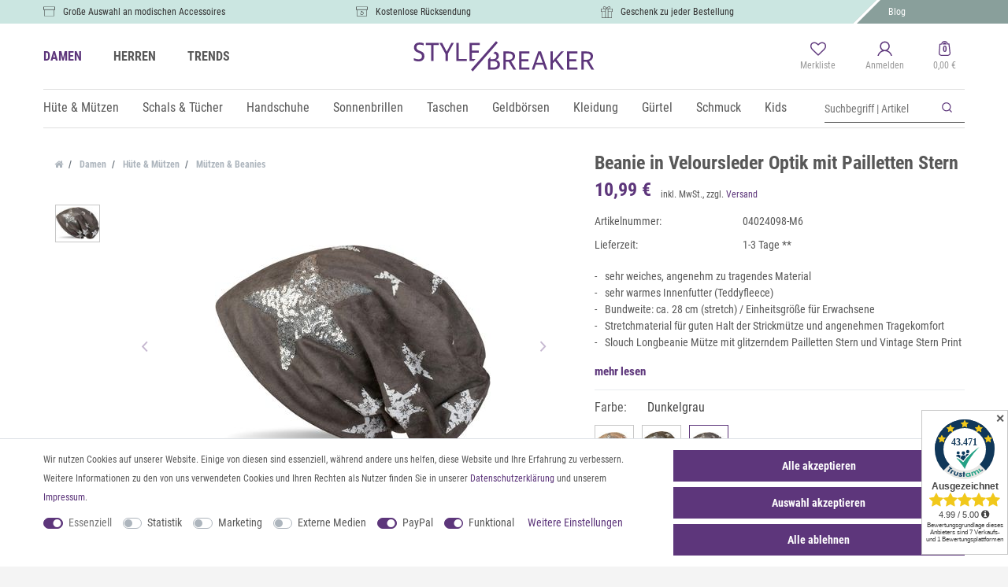

--- FILE ---
content_type: text/html; charset=UTF-8
request_url: https://www.stylebreaker.de/muetzen-caps-huete/muetzen/stylebreaker-beanie-muetze-in-veloursleder-optik-mit-pailletten-stern-und-all-over-vintage-stern-print-sehr-weiches-fleece-innenfutter-damen-04024098_1047_11934
body_size: 92808
content:





    <!DOCTYPE html>

<html lang="de" data-framework="vue" prefix="og: http://ogp.me/ns#" class="icons-loading">

<head>
                
                    

    <script type="text/javascript">
    (function() {
        var _availableConsents = {"necessary.amazonPay":[true,["amazon-pay-abtesting-apa-migration","amazon-pay-abtesting-new-widgets","amazon-pay-connectedAuth","apay-session-set","language","amazon_Login_state_cache","amazon_Login_accessToken","apayLoginState","amzLoginType","amzDummy"],false],"necessary.consent":[true,[],null],"necessary.consentActiveStatus":[true,["consentActiveStatus","_transaction_ids","cr-freeze"],null],"necessary.externalId":[true,["externalID"],null],"necessary.session":[true,[],null],"necessary.csrf":[true,["XSRF-TOKEN"],null],"necessary.shopbooster_cookie":[true,["plenty_cache"],null],"tracking.googleanalytics":[false,["\/^_gat_UA-\/","\/^_ga_\/","_ga","_gid","_gat","AMP_TOKEN","__utma","__utmt","__utmb","__utmc","__utmz","__utmv","__utmx","__utmxx","_gaexp","_opt_awcid","_opt_awmid","_opt_awgid","_opt_awkid","_opt_utmc"],false],"tracking.pinterest":[false,["_pinterest_ct_ua","_pinterest_sess","_pinterest_ct","_pinterest_ct_rt","_epik","_derived_epik","_pin_unauth"],false],"tracking.adcell":[false,["ADCELLsession","ADCELLpidX","ADCELLspidX","ADCELLvpidX","ADCELLjhX","ADCELLnoTrack"],false],"tracking.econda":[false,["emos_jcvid","emos-session","emos-visitor"],false],"tracking.channelpilot":[false,["__cpc"],false],"tracking.hotjar":[false,["_hjClosedSurveyInvites","_hjDonePolls","_hjMinimizedPolls","_hjShownFeedbackMessage","_hjSessionTooLarge","_hjSessionRejected","_hjSessionResumed","_hjid","_hjRecordingLastActivity","_hjTLDTest","_hjUserAttributesHash","_hjCachedUserAttributes","_hjLocalStorageTest","_hjIncludedInPageviewSample","_hjIncludedInSessionSample","_hjAbsoluteSessionInProgress","_hjFirstSeen","_hjViewportId","_hjRecordingEnabled"],false],"tracking.moebelde":[false,[""],false],"tracking.intelligentreach":[false,[""],false],"tracking.clarity":[false,["_clck","_clsk"],false],"tracking.awin":[false,["bId","\/^aw\/","AWSESS","\/^awpv\/","\/^_aw_m_\/","\/^_aw_sn_\/","_D9J"],false],"tracking.belboon":[false,[""],false],"marketing.googleads":[false,["_gcl_au","IDE","1P_JAR","AID","ANID","CONSENT","DSID","DV","NID","APISID","HSID","SAPISID","SID","SIDCC","SSID","test_cookie"],false],"marketing.facebookpixel":[false,["_fbp","_fbc","act","c_user","datr","fr","m_pixel_ration","pl","presence","sb","spin","wd","xs"],false],"marketing.bingads":[false,["UET","_uetsid_exp","_uetmsclkid_exp","_uetmsclkid","_uetsid","SRCHHPGUSR","SRCHUSR","MSCC","SRCHUID","_SS","_EDGE_S","SRCHD","MUID","_RwBf","_HPVN","ipv6","_uetvid"],false],"marketing.sendinblue":[false,["sib_cuid","uuid"],false],"marketing.Matomo":[false,["_pk_ses.41.3937","_pk_ref.41.3937","_pk_id.41.3937"],false],"media.reCaptcha":[null,[],null],"paypal.paypal-cookies":[false,["X-PP-SILOVER","X-PP-L7","tsrc","paypalplus_session_v2"],true],"convenience.tagmanager":[false,["no-cookies"],true],"convenience.languageDetection":[null,[],null]};
        var _allowedCookies = ["plenty_cache","amazon-pay-abtesting-apa-migration","amazon-pay-abtesting-new-widgets","amazon-pay-connectedAuth","apay-session-set","language","amazon_Login_state_cache","amazon_Login_accessToken","apayLoginState","amzLoginType","amzDummy","consentActiveStatus","_transaction_ids","cr-freeze","externalID","XSRF-TOKEN","plenty-shop-cookie","PluginSetPreview","SID_PLENTY_ADMIN_17563","PreviewCookie"] || [];

        window.ConsentManager = (function() {
            var _consents = (function() {
                var _rawCookie = document.cookie.split(";").filter(function (cookie) {
                    return cookie.trim().indexOf("plenty-shop-cookie=") === 0;
                })[0];

                if (!!_rawCookie) {
                    try {
                        _rawCookie = decodeURIComponent(_rawCookie);
                    } catch (e) {
                        document.cookie = "plenty-shop-cookie= ; expires = Thu, 01 Jan 1970 00:00:00 GMT"
                        return null;
                    }

                    try {
                        return JSON.parse(
                            _rawCookie.trim().substr("plenty-shop-cookie=".length)
                        );
                    } catch (e) {
                        return null;
                    }
                }
                return null;
            })();

            Object.keys(_consents || {}).forEach(function(group) {
                if(typeof _consents[group] === 'object' && _consents[group] !== null)
                {
                    Object.keys(_consents[group] || {}).forEach(function(key) {
                        var groupKey = group + "." + key;
                        if(_consents[group][key] && _availableConsents[groupKey] && _availableConsents[groupKey][1].length) {
                            Array.prototype.push.apply(_allowedCookies, _availableConsents[groupKey][1]);
                        }
                    });
                }
            });

            if(!_consents) {
                Object.keys(_availableConsents || {})
                    .forEach(function(groupKey) {
                        if(_availableConsents[groupKey] && ( _availableConsents[groupKey][0] || _availableConsents[groupKey][2] )) {
                            Array.prototype.push.apply(_allowedCookies, _availableConsents[groupKey][1]);
                        }
                    });
            }

            var _setResponse = function(key, response) {
                _consents = _consents || {};
                if(typeof key === "object" && typeof response === "undefined") {
                    _consents = key;
                    document.dispatchEvent(new CustomEvent("consent-change", {
                        detail: {key: null, value: null, data: key}
                    }));
                    _enableScriptsOnConsent();
                } else {
                    var groupKey = key.split(".")[0];
                    var consentKey = key.split(".")[1];
                    _consents[groupKey] = _consents[groupKey] || {};
                    if(consentKey === "*") {
                        Object.keys(_availableConsents).forEach(function(aKey) {
                            if(aKey.split(".")[0] === groupKey) {
                                _consents[groupKey][aKey.split(".")[1]] = response;
                            }
                        });
                    } else {
                        _consents[groupKey][consentKey] = response;
                    }
                    document.dispatchEvent(new CustomEvent("consent-change", {
                        detail: {key: key, value: response, data: _consents}
                    }));
                    _enableScriptsOnConsent();
                }
                if(!_consents.hasOwnProperty('_id')) {
                    _consents['_id'] = "4c8f4e3bd386a762f98b151f9acc7ce05e5d66ac";
                }

                Object.keys(_availableConsents).forEach(function(key) {
                    if((_availableConsents[key][1] || []).length > 0) {
                        if(_isConsented(key)) {
                            _availableConsents[key][1].forEach(function(cookie) {
                                if(_allowedCookies.indexOf(cookie) < 0) _allowedCookies.push(cookie);
                            });
                        } else {
                            _allowedCookies = _allowedCookies.filter(function(cookie) {
                                return _availableConsents[key][1].indexOf(cookie) < 0;
                            });
                        }
                    }
                });

                document.cookie = "plenty-shop-cookie=" + JSON.stringify(_consents) + "; path=/; secure";
            };
            var _hasResponse = function() {
                return _consents !== null;
            };

            var _expireDate = function() {
                var expireSeconds = 0;
                                const date = new Date();
                date.setSeconds(date.getSeconds() + expireSeconds);
                const offset = date.getTimezoneOffset() / 60;
                date.setHours(date.getHours() - offset)
                return date.toUTCString();
            }
            var _isConsented = function(key) {
                var groupKey = key.split(".")[0];
                var consentKey = key.split(".")[1];

                if (consentKey === "*") {
                    return Object.keys(_availableConsents).some(function (aKey) {
                        var aGroupKey = aKey.split(".")[0];
                        return aGroupKey === groupKey && _isConsented(aKey);
                    });
                } else {
                    if(!_hasResponse()) {
                        return _availableConsents[key][0] || _availableConsents[key][2];
                    }

                    if(_consents.hasOwnProperty(groupKey) && _consents[groupKey].hasOwnProperty(consentKey))
                    {
                        return !!_consents[groupKey][consentKey];
                    }
                    else {
                        if(!!_availableConsents[key])
                        {
                            return _availableConsents[key][0];
                        }

                        console.warn("Cookie has been blocked due to not being registered: " + key);
                        return false;
                    }
                }
            };
            var _getConsents = function() {
                var _result = {};
                Object.keys(_availableConsents).forEach(function(key) {
                    var groupKey = key.split(".")[0];
                    var consentKey = key.split(".")[1];
                    _result[groupKey] = _result[groupKey] || {};
                    if(consentKey !== "*") {
                        _result[groupKey][consentKey] = _isConsented(key);
                    }
                });
                return _result;
            };
            var _isNecessary = function(key) {
                return _availableConsents.hasOwnProperty(key) && _availableConsents[key][0];
            };
            var _enableScriptsOnConsent = function() {
                var elementsToEnable = document.querySelectorAll("script[data-cookie-consent]");
                Array.prototype.slice.call(elementsToEnable).forEach(function(el) {
                    if(el.dataset && el.dataset.cookieConsent && _isConsented(el.dataset.cookieConsent) && el.type !== "application/javascript") {
                        var newScript = document.createElement("script");
                        if(el.src) {
                            newScript.src = el.src;
                        } else {
                            newScript.textContent = el.textContent;
                        }
                        el.parentNode.replaceChild(newScript, el);
                    }
                });
            };
            window.addEventListener("load", _enableScriptsOnConsent);
                        // Cookie proxy
            (function() {
                var _data = {};
                var _splitCookieString = function(cookiesString) {

                    var _allCookies = cookiesString.split(";");
                    var regex = /[^=]+=[^;]*;?((?:expires|path|domain)=[^;]*;)*/gm;
                    var cookies = [];

                    _allCookies.forEach(function(cookie){
                        if(cookie.trim().indexOf("plenty-shop-cookie=") === 0) {
                            var cookieString = decodeURIComponent(cookiesString);
                            var match;
                            while((match = regex.exec(cookieString)) !== null) {
                                if(match.index === match.lastIndex) {
                                    regex.lastIndex++;
                                }
                                cookies.push(match[0]);
                            }
                        } else if(cookie.length) {
                            cookies.push(cookie);
                        }
                    });

                    return cookies;

                };
                var _parseCookies = function (cookiesString) {
                    return _splitCookieString(cookiesString).map(function(cookieString) {
                        return _parseCookie(cookieString);
                    });
                };
                var _parseCookie = function(cookieString) {
                    var cookie = {
                        name: null,
                        value: null,
                        params: {}
                    };
                    var match = /^([^=]+)=([^;]*);*((?:[^;]*;?)*)$/.exec(cookieString.trim());
                    if(match && match[1]) {
                        cookie.name = match[1];
                        cookie.value = match[2];

                        (match[3] || "").split(";").map(function(param) {
                            return /^([^=]+)=([^;]*);?$/.exec(param.trim());
                        }).filter(function(param) {
                            return !!param;
                        }).forEach(function(param) {
                            cookie.params[param[1]] = param[2];
                        });

                        if(cookie.params && !cookie.params.path) {
                            cookie.params.path = "/";
                        }
                    }

                    return cookie;
                };
                var _isAllowed = function(cookieName) {
                    return _allowedCookies.some(function(allowedCookie) {
                        var match = /^\/(.*)\/([gmiy]*)$/.exec(allowedCookie);
                        return (match && match[1] && (new RegExp(match[1], match[2])).test(cookieName))
                            || allowedCookie === cookieName;
                    });
                };
                var _set = function(cookieString) {
                    var cookie = _parseCookie(cookieString);
                                                                    var domainParts = (window.location.host || window.location.hostname).split(".");
                        if(domainParts[0] === "www") {
                            domainParts.shift();
                            cookie.domain = "." + domainParts.join(".");
                        } else {
                            cookie.domain = (window.location.host || window.location.hostname);
                        }
                                        if(cookie && cookie.name) {
                        if(_isAllowed(cookie.name)) {
                            var cookieValue = cookie.value || "";
                            _data[cookie.name] = cookieValue + Object.keys(cookie.params || {}).map(function(paramKey) {
                                                            if(paramKey === "expires") {
                                    return "";
                                }
                                                            return "; " + paramKey.trim() + "=" + cookie.params[paramKey].trim();
                            }).join("");
                        } else {
                            _data[cookie.name] = null;
                            console.warn("Cookie has been blocked due to privacy settings: " + cookie.name);
                        }
                        _update();
                    }
                };
                var _get = function() {
                    return Object.keys(_data).filter(function (key) {
                        return !!_data[key];
                    }).map(function (key) {
                        return key + "=" + (_data[key].split(";")[0]);
                    }).join("; ");
                };
                var _update = function() {
                    delete document.cookie;
                    var cookies = _parseCookies(document.cookie);
                    Object.keys(_data).forEach(function(key) {
                        if(!_data[key]) {
                            // unset cookie
                            var domains = (window.location.host || window.location.hostname).split(".");
                            while(domains.length > 1) {
                                document.cookie = key + "=; path=/; expires=Thu, 01 Jan 1970 00:00:01 GMT; domain="+domains.join(".");
                                document.cookie = key + "=; path=/; expires=Thu, 01 Jan 1970 00:00:01 GMT; domain=."+domains.join(".");
                                domains.shift();
                            }
                            document.cookie = key + "=; path=/; expires=Thu, 01 Jan 1970 00:00:01 GMT;";
                            delete _data[key];
                        } else {
                            var existingCookie = cookies.find(function(cookie) { return cookie.name === key; });
                            var parsedData = _parseCookie(key + "=" + _data[key]);
                            if(!existingCookie || existingCookie.value !== parsedData.value) {
                                document.cookie = key + "=" + _data[key];
                            } else {
                                // console.log('No changes to cookie: ' + key);
                            }
                        }
                    });

                    if(!document.__defineGetter__) {
                        Object.defineProperty(document, 'cookie', {
                            get: _get,
                            set: _set
                        });
                    } else {
                        document.__defineGetter__('cookie', _get);
                        document.__defineSetter__('cookie', _set);
                    }
                };

                _splitCookieString(document.cookie).forEach(function(cookie)
                {
                    _set(cookie);
                });

                _update();
            })();
            
            return {
                setResponse: _setResponse,
                hasResponse: _hasResponse,
                isConsented: _isConsented,
                getConsents: _getConsents,
                isNecessary: _isNecessary
            };
        })();
    })();
</script>


    
<meta charset="utf-8">
<meta http-equiv="X-UA-Compatible" content="IE=edge">
<meta name="viewport" content="width=device-width, initial-scale=1">
<meta name="generator" content="plentymarkets" />
<meta name="format-detection" content="telephone=no"> 
<link rel="icon" type="img/ico" href="/tpl/favicon_0.ico">


            <link rel="canonical" href="https://www.stylebreaker.de/muetzen-caps-huete/muetzen/stylebreaker-beanie-muetze-in-veloursleder-optik-mit-pailletten-stern-und-all-over-vintage-stern-print-sehr-weiches-fleece-innenfutter-damen-04024098_1047">
    
            <link rel="alternate" hreflang="x-default" href="https://www.stylebreaker.de/muetzen-caps-huete/muetzen/stylebreaker-beanie-muetze-in-veloursleder-optik-mit-pailletten-stern-und-all-over-vintage-stern-print-sehr-weiches-fleece-innenfutter-damen-04024098_1047_11934"/>
            <link rel="alternate" hreflang="de" href="https://www.stylebreaker.de/muetzen-caps-huete/muetzen/stylebreaker-beanie-muetze-in-veloursleder-optik-mit-pailletten-stern-und-all-over-vintage-stern-print-sehr-weiches-fleece-innenfutter-damen-04024098_1047_11934"/>
    
<style data-font="Custom-Font">
    
                
        .icons-loading .fa { visibility: hidden !important; }
</style>

<link rel="preload" href="https://cdn02.plentymarkets.com/ah5n9aivnyu5/plugin/80/ceres/css/ceres-icons.css" as="style" onload="this.onload=null;this.rel='stylesheet';">
<noscript><link rel="stylesheet" href="https://cdn02.plentymarkets.com/ah5n9aivnyu5/plugin/80/ceres/css/ceres-icons.css"></noscript>

    
<link rel="preload" as="style" href="https://cdn02.plentymarkets.com/ah5n9aivnyu5/plugin/80/odstylebreaker/css/ceres-base.min.css?v=debca724d722a2e1b1e35271070315e10ffb3f72">
    <link rel="stylesheet" href="https://cdn02.plentymarkets.com/ah5n9aivnyu5/plugin/80/odstylebreaker/css/ceres-base.min.css?v=debca724d722a2e1b1e35271070315e10ffb3f72">


        <script>
            yc_config_object = {
                'trackid' : 0,
                'lang' : 'de',
                'page' : 'product',
                'currency' : 'EUR',
                'currencySign' : '&euro;'
            };
        </script>
                <script src="https://cdn02.plentymarkets.com/ah5n9aivnyu5/plugin/80/odstylebreaker/js/dist/yoochoose.js"></script>
        
<script type="application/javascript">
    /*! loadCSS. [c]2017 Filament Group, Inc. MIT License */
    /* This file is meant as a standalone workflow for
    - testing support for link[rel=preload]
    - enabling async CSS loading in browsers that do not support rel=preload
    - applying rel preload css once loaded, whether supported or not.
    */
    (function( w ){
        "use strict";
        // rel=preload support test
        if( !w.loadCSS ){
            w.loadCSS = function(){};
        }
        // define on the loadCSS obj
        var rp = loadCSS.relpreload = {};
        // rel=preload feature support test
        // runs once and returns a function for compat purposes
        rp.support = (function(){
            var ret;
            try {
                ret = w.document.createElement( "link" ).relList.supports( "preload" );
            } catch (e) {
                ret = false;
            }
            return function(){
                return ret;
            };
        })();

        // if preload isn't supported, get an asynchronous load by using a non-matching media attribute
        // then change that media back to its intended value on load
        rp.bindMediaToggle = function( link ){
            // remember existing media attr for ultimate state, or default to 'all'
            var finalMedia = link.media || "all";

            function enableStylesheet(){
                // unbind listeners
                if( link.addEventListener ){
                    link.removeEventListener( "load", enableStylesheet );
                } else if( link.attachEvent ){
                    link.detachEvent( "onload", enableStylesheet );
                }
                link.setAttribute( "onload", null );
                link.media = finalMedia;
            }

            // bind load handlers to enable media
            if( link.addEventListener ){
                link.addEventListener( "load", enableStylesheet );
            } else if( link.attachEvent ){
                link.attachEvent( "onload", enableStylesheet );
            }

            // Set rel and non-applicable media type to start an async request
            // note: timeout allows this to happen async to let rendering continue in IE
            setTimeout(function(){
                link.rel = "stylesheet";
                link.media = "only x";
            });
            // also enable media after 3 seconds,
            // which will catch very old browsers (android 2.x, old firefox) that don't support onload on link
            setTimeout( enableStylesheet, 3000 );
        };

        // loop through link elements in DOM
        rp.poly = function(){
            // double check this to prevent external calls from running
            if( rp.support() ){
                return;
            }
            var links = w.document.getElementsByTagName( "link" );
            for( var i = 0; i < links.length; i++ ){
                var link = links[ i ];
                // qualify links to those with rel=preload and as=style attrs
                if( link.rel === "preload" && link.getAttribute( "as" ) === "style" && !link.getAttribute( "data-loadcss" ) ){
                    // prevent rerunning on link
                    link.setAttribute( "data-loadcss", true );
                    // bind listeners to toggle media back
                    rp.bindMediaToggle( link );
                }
            }
        };

        // if unsupported, run the polyfill
        if( !rp.support() ){
            // run once at least
            rp.poly();

            // rerun poly on an interval until onload
            var run = w.setInterval( rp.poly, 500 );
            if( w.addEventListener ){
                w.addEventListener( "load", function(){
                    rp.poly();
                    w.clearInterval( run );
                } );
            } else if( w.attachEvent ){
                w.attachEvent( "onload", function(){
                    rp.poly();
                    w.clearInterval( run );
                } );
            }
        }


        // commonjs
        if( typeof exports !== "undefined" ){
            exports.loadCSS = loadCSS;
        }
        else {
            w.loadCSS = loadCSS;
        }
    }( typeof global !== "undefined" ? global : this ) );

    (function() {
        var checkIconFont = function() {
            if(!document.fonts || document.fonts.check("1em FontAwesome")) {
                document.documentElement.classList.remove('icons-loading');
            }
        };

        if(document.fonts) {
            document.fonts.addEventListener("loadingdone", checkIconFont);
            window.addEventListener("load", checkIconFont);
        }
        checkIconFont();
    })();
</script>

                    

<!-- Extend the existing style with a template -->
                            
    

<script>

    
    function setCookie(name,value,days) {
        var expires = "";
        if (days) {
            var date = new Date();
            date.setTime(date.getTime() + (days*24*60*60*1000));
            expires = "; expires=" + date.toUTCString();
        }
        document.cookie = name + "=" + (value || "")  + expires + "; path=/";
    }
    function getCookie(name) {
        var nameEQ = name + "=";
        var ca = document.cookie.split(';');
        for (var i = 0; i < ca.length; i++) {
            var c = ca[i];
            while (c.charAt(0) == ' ') c = c.substring(1, c.length);
            if (c.indexOf(nameEQ) == 0) return c.substring(nameEQ.length, c.length);
        }
        return null;
    }

    if (getCookie("externalID") == null) {
        setCookie("externalID",  '6975478bdcaa3' + Math.random(), 100);
    }

    let consentActiveStatus = [{"googleanalytics":"false","googleads":"false","facebookpixel":"true","bingads":"true","pinterest":"true","adcell":"true","econda":"true","channelpilot":"true","sendinblue":"true","hotjar":"true","moebelde":"true","intelligentreach":"true","clarity":"true","awin":"true","belboon":"true"}];
    setCookie("consentActiveStatus",JSON.stringify(consentActiveStatus),100);

    function normalizeString(a) {
        return a.replace(/[^\w\s]/gi, '');
    }

    function convertAttributesToText(attributes){
        var variantText = '';

        if(attributes.length){
            for(let i = 0; i < attributes.length ; i++){
                variantText+= attributes[i]["value"]["names"]["name"];
                if(i !== (attributes.length-1)){
                    variantText+= ", ";
                }
            }
        }
        return variantText;
    }

    function sendProductListClick(position, products) {
        var payload = {

            'ecommerce': {
                'currencyCode': '',
                'click': {
                    'actionField': {'list': ''},
                    'products': new Array(products[position])
                }
            },
            'ga4Event': 'select_item',
            'nonInteractionHit': false,
            'event': 'ecommerceEvent',
            'eventCategory': 'E-Commerce',
            'eventAction': 'Produktklick',
            'eventLabel': '',
            'eventValue': undefined
        };
        dataLayer.push(payload);    }

    function capiCall(payload){
            }

    window.dataLayer = window.dataLayer || [];
    function gtag() { window.dataLayer.push(arguments); }
    let plentyShopCookie = getCookie("plenty-shop-cookie");

                    let ad_storage =  'denied';
        let ad_user_data = 'denied';
        let ad_personalization = 'denied';
                let analytics_storage = null;

        plentyShopCookie = (typeof plentyShopCookie === "undefined") ? '' : JSON.parse(decodeURIComponent(plentyShopCookie));
        
        if(plentyShopCookie){
            ad_storage=  plentyShopCookie.marketing.googleads ? 'granted' : 'denied';
            ad_user_data=  plentyShopCookie.marketing.googleads ? 'granted' : 'denied';
            ad_personalization=  plentyShopCookie.marketing.googleads ? 'granted' : 'denied';
             analytics_storage=  plentyShopCookie.tracking.googleanalytics ? 'granted' : 'denied';                    }

        let consentObject = {
            ad_storage: ad_storage,
            ad_user_data: ad_user_data,
            ad_personalization: ad_personalization
        };

        if(analytics_storage !== null){
            consentObject.analytics_storage = analytics_storage;
        }

        gtag('consent', 'default', consentObject);

    

    document.addEventListener("consent-change", function (e){

        
        var consentIntervall = setInterval(function(){

            
                let consentObject = {
                    ad_storage: e.detail.data.marketing.googleads ? 'granted' : 'denied',
                    ad_user_data: e.detail.data.marketing.googleads ? 'granted' : 'denied',
                    ad_personalization: e.detail.data.marketing.googleads ? 'granted' : 'denied',
                };

                                consentObject.analytics_storage = e.detail.data.tracking.googleanalytics ? 'granted' : 'denied';

                
                gtag('consent', 'update', consentObject );

            
            var payload = {
                'event': 'consentChanged'
            };
            dataLayer.push(payload);
            clearInterval(consentIntervall);
        }, 200);

    });
</script>


            



    
    
                    

    
    
    
    
    

    

<meta name="robots" content="ALL">
    <meta name="keywords" content="Beanie, Longbeanie, Mütze, Damen, Herren, long, Hat, Damenmütze, Herrenmütze, Strickmütze, Slouch, Wintermütze, Sommermütze">
<meta property="og:title" content="Beanie in Veloursleder Optik mit Pailletten Stern | styleBREAKER Your Fashion Trend Shop"/>
<meta property="og:type" content="article"/>
<meta property="og:url" content="https://www.stylebreaker.de/muetzen-caps-huete/muetzen/stylebreaker-beanie-muetze-in-veloursleder-optik-mit-pailletten-stern-und-all-over-vintage-stern-print-sehr-weiches-fleece-innenfutter-damen-04024098_1047_11934"/>
<meta property="og:image" content="https://cdn02.plentymarkets.com/ah5n9aivnyu5/item/images/1047/full/Beanie-Muetze-Pailletten-Stern-Vintage-04024098-1_16.jpg"/>

<script type="application/ld+json">
            {
            "@context"      : "http://schema.org/",
            "@type"         : "Product",
            "@id"           : "11934",
            "name"          : "styleBREAKER Beanie Mütze in Veloursleder Optik, Pailletten Stern und All Over Vintage Stern Print, sehr weiches Fleece Innenfutter, Unisex 04024098",
            "category"      : "Mützen &amp; Beanies",
            "releaseDate"   : "",
            "image"         : "https://cdn02.plentymarkets.com/ah5n9aivnyu5/item/images/1047/preview/Beanie-Muetze-Pailletten-Stern-Vintage-04024098-1_16.jpg",
            "identifier"    : "11934",
            "description"   : "styleBREAKER weiche Beanie Mütze in Velour Optik mit Pailletten Stern, All Over Stern Print. - angenehm warmer und weicher Tragekomfort- mit weichem Teddyfell innen gefüttert- die Pailletten sind auf der Mütze einzeln vernäht und haben somit einen sehr guten Halt- Einheitsgröße für Erwachsene- Bundweite: ca. 28 cm- Höhe gesamt: ca. 28 cm- Material: 100% Viskose- Unisex / Damen / Herren- waschbar bei 30°C / Schonwäsche&amp;nbsp;",
            "disambiguatingDescription" : "Beanie in Veloursleder Optik mit Pailletten Stern",
                            "manufacturer"  : {
                "@type"         : "Organization",
                "name"          : "styleBREAKER"
                },
                                                    "sku"           : "11934",
                                                                                    "offers": {
            "@type"         : "Offer",
            "priceCurrency" : "EUR",
            "price"         : "10.99",
                        "url"           : "https://www.stylebreaker.de/muetzen-caps-huete/muetzen/stylebreaker-beanie-muetze-in-veloursleder-optik-mit-pailletten-stern-und-all-over-vintage-stern-print-sehr-weiches-fleece-innenfutter-damen-04024098_1047_11934/",
                        "availability"  : "http://schema.org/InStock",
            "itemCondition" : "Neu",
            "serialNumber"  : "04024098-M6"
            },
            "depth": {
            "@type"         : "QuantitativeValue",
            "value"         : "270"
            },
            "width": {
            "@type"         : "QuantitativeValue",
            "value"         : "255"
            },
            "height": {
            "@type"         : "QuantitativeValue",
            "value"         : "9"
            },
            "weight": {
            "@type"         : "QuantitativeValue",
            "value"         : "77"
            }
            }
        </script>

<title>Beanie in Veloursleder Optik mit Pailletten Stern | styleBREAKER Your Fashion Trend Shop</title>

            <script>        let isSignUp = false;        document.addEventListener("onSignUpSuccess", function (e) {                        isSignUp = true;            localStorage.setItem("signupTime", new Date().getTime());        });        document.addEventListener("onSetUserData", function (e) {                        if (e.detail.oldState.user.userData == null && e.detail.newState.user.userData !== null) {                let lastSignUpTime = localStorage.getItem("signupTime");                let timeDiff = new Date().getTime() - lastSignUpTime;                let is24HoursPassed = timeDiff > 24 * 60 * 60 * 1000;                if (isSignUp || is24HoursPassed) {                                        var payload = {                        'event': isSignUp ? 'sign_up' : 'login',                        'user_id': e.detail.newState.user.userData.id,                        'pageType': 'tpl.item'                    };                    dataLayer.push(payload);                                        isSignUp = false;                }            }        });        document.addEventListener("onSetComponent", function (e) {            console.log(e.detail);            if(e.detail.payload.component === "basket-preview"){                var payload = {                    'event': 'funnel_event',                    'action': 'OPEN_BASKET_PREVIEW',                };                dataLayer.push(payload);                            }        });        document.addEventListener("onSetCouponCode", function (e) {            console.log(e.detail);            if(e.detail.payload !== null){                var payload = {                    'event': 'funnel_event',                    'action': 'COUPON_CODE_ADDED',                    'couponCode': e.detail.payload                };                dataLayer.push(payload);                            }        });                var payload ={            'event': 'facebookEvent',            'event_id': '6975478bdd722' + Math.random(),            'facebookEventName': 'PageView'        };        dataLayer.push(payload);        capiCall(payload);                document.addEventListener("onAddWishListId", function (e) {            var payload = {                'event': 'AddToWishlist',                'event_id': '6975478bdd722' + Math.random(),                'ga4Event': 'add_to_wishlist',                'content_name': 'Artikeldetailseite',                'content_category': '',                'content_type': 'product',                'content_ids': e.detail.payload,                'contents': '',                'currency': 'EUR',                'value': '0.01'            };            dataLayer.push(payload);                    });        document.addEventListener("onSetWishListItems", function (e) {            console.log(e.detail.payload);            if (typeof e.detail.payload !== 'undefined') {                var products = [];                var idList = [];                var contents = [];                e.detail.payload.forEach(function (item, index) {                    products.push({                        id: item.data.item.id + '',                        name: item.data.texts.name1,                        price: item.data.prices.default.price.value + '',                        brand: item.data.item.manufacturer.externalName,                        category: 'Damen\/H\u00FCte\u0020\u0026\u0020M\u00FCtzen\/M\u00FCtzen\u0020\u0026\u0020Beanies',                        variant: convertAttributesToText(item.data.attributes),                        position: index,                        list: 'Wunschliste'                    });                    contents.push({                        id: item.data.item.id,                        quantity: 1,                        item_price: item.data.prices.default.price.value                    });                    idList.push(item.id);                });                var payload = {                    'ecommerce': {                        'currencyCode': 'EUR',                        'impressions': products                    },                    'google_tag_params': {                        'ecomm_prodid': idList,                        'ecomm_pagetype': 'other',                        'ecomm_category': 'Wunschliste',                    },                    'content_ids': idList,                    'content_name': 'Wunschliste',                    'content_type': 'product',                    'contents': contents,                    'currency': 'EUR',                    'value': '0.01',                    'event': 'ecommerceEvent',                    'event_id': '6975478bdd722' + Math.random(),                    'ga4Event': 'view_item_list',                    'eventCategory': 'E-Commerce',                    'eventAction': 'Produktimpression',                    'eventLabel': 'Artikeldetailseite',                    'eventValue': undefined                };                dataLayer.push(payload);                capiCall(payload);            }        });        document.addEventListener("onContactFormSend", function (e) {            var payload ={                'event': 'facebookEvent',                'event_id': '6975478bdd722' + Math.random(),                'facebookEventName': 'Contact',                'currency': 'EUR',                'value': '0.01'            };            dataLayer.push(payload);            capiCall(payload);        });        document.addEventListener("onSetVariationOrderProperty", function (e) {            var payload = {                'event': 'facebookEvent',                'facebookEventName': 'CustomizeProduct',                'event_id': '6975478bdd722' + Math.random(),                'currency': 'EUR',                'value': '0.01'            };            dataLayer.push(payload);            capiCall(payload);        });        document.addEventListener("onAddBasketItem", function (e) {                        var payload = {                'ecommerce': {                    'currencyCode': 'EUR',                    'add': {                        'actionField':                            {'list': 'Artikeldetailseite'},                        'products': [{                            'id': e.detail.payload[0].variationId + '',                            'quantity': e.detail.payload[0].quantity,                            'price': e.detail.payload[0].price+'',                            'variant': convertAttributesToText(e.detail.payload[0].variation.data.attributes),                            'name': e.detail.payload[0].variation.data.texts.name1,                            'brand': e.detail.payload[0].variation.data.item.manufacturer.externalName,                            'category': 'Damen\/H\u00FCte\u0020\u0026\u0020M\u00FCtzen\/M\u00FCtzen\u0020\u0026\u0020Beanies'                                                    }]                    }                },                'content_name': 'Artikeldetailseite',                'content_type': 'product',                'content_ids': e.detail.payload[0].variationId,                'contents': [{                    'id': e.detail.payload[0].variationId,                    'quantity': e.detail.payload[0].quantity,                    'item_price': e.detail.payload[0].price                }],                'currency': 'EUR',                'value': '0.01',                'addCartValue':e.detail.payload[0].price+'',                'addCartQty': e.detail.payload[0].quantity,                'addCartId':e.detail.payload[0].variationId + '',                'addCartVariant': convertAttributesToText(e.detail.payload[0].variation.data.attributes),                'addCartName': e.detail.payload[0].variation.data.texts.name1,                'addCartBrand': e.detail.payload[0].variation.data.item.manufacturer.externalName,                'addCartCategory': 'Damen\/H\u00FCte\u0020\u0026\u0020M\u00FCtzen\/M\u00FCtzen\u0020\u0026\u0020Beanies',                'addCartImage': e.detail.payload[0].variation.data.images.all[0].url,                'addCartItemLink': "https://www.stylebreaker.de/a-" + e.detail.payload[0].variation.data.item.id,                'nonInteractionHit': false,                'event': 'ecommerceEvent',                'event_id': '6975478bdd722' + Math.random(),                'ga4Event': 'add_to_cart',                'eventCategory': 'E-Commerce',                'eventAction': 'addToCart',                'eventLabel': undefined,                'eventValue': undefined            };            dataLayer.push(payload);            capiCall(payload);        }, false);        document.addEventListener("onRemoveBasketItem", function (e) {            changeQty('remove', e);        });        document.addEventListener("onUpdateBasketItemQuantity",function (e) {            function isCurrentItem(item) {                return item.id == e.detail.payload.id;            }            currentBasketItem = e.detail.oldState.basket.items.find(isCurrentItem);            var origQty = currentBasketItem.quantity;            var newQty = e.detail.payload.quantity;            var qtyDiff = newQty - origQty;            if (qtyDiff > 0) {                changeQty("add", e, qtyDiff);            }            else{                changeQty("remove", e, qtyDiff *= -1);            }        });        document.addEventListener("onUpdateBasketItem", function (e) {            function isCurrentItem(item) {                return item.id == e.detail.payload.id;            }            currentBasketItem = e.detail.oldState.basket.items.find(isCurrentItem);            var origQty = currentBasketItem.quantity;            var newQty = e.detail.payload.quantity;            var qtyDiff = newQty - origQty;            if (qtyDiff > 0) {                changeQty("add", e, qtyDiff);            }        });        function changeQty(action, e, qty = e.detail.quantity) {            var currentBasketItem;            if (e.type === "onRemoveBasketItem") {                function isCurrentItem(item) {                    return item.id == e.detail.payload;                }                currentBasketItem = e.detail.oldState.basket.items.find(isCurrentItem);                qty = currentBasketItem.quantity;            } else {                function isCurrentItem(item) {                    return item.variationId == e.detail.payload.variationId;                }                currentBasketItem = e.detail.newState.basket.items.find(isCurrentItem);            }                        var payload = {                'ecommerce': {                    'currencyCode': 'EUR',                    [action]: {                        'products': [{                            'name': currentBasketItem.variation.data.texts.name1,                            'id': currentBasketItem.variationId + '',                            'price': currentBasketItem.price + '',                            'variant': convertAttributesToText(currentBasketItem.variation.data.attributes),                            'brand': currentBasketItem.variation.data.item.manufacturer.externalName,                            'category': 'Damen\/H\u00FCte\u0020\u0026\u0020M\u00FCtzen\/M\u00FCtzen\u0020\u0026\u0020Beanies',                            'quantity': qty                                                      }]                    }                },                'content_name': 'Warenkorbvorschau',                'content_type': 'product',                'content_ids': currentBasketItem.variationId,                'contents': [{                    'id': currentBasketItem.variationId,                    'quantity': qty,                    'item_price': currentBasketItem.price                }],                'currency': 'EUR',                'value': '0.01',                'addCartValue':currentBasketItem.price+'',                'addCartQty': currentBasketItem.quantity,                'addCartId':currentBasketItem.variationId + '',                'addCartVariant': convertAttributesToText(currentBasketItem.variation.data.attributes),                'addCartName': currentBasketItem.variation.data.texts.name1,                'addCartBrand': currentBasketItem.variation.data.item.manufacturer.externalName,                'addCartCategory': 'Damen\/H\u00FCte\u0020\u0026\u0020M\u00FCtzen\/M\u00FCtzen\u0020\u0026\u0020Beanies',                'addCartImage':  currentBasketItem.variation.data.images.all[0].url,                'addCartItemLink': "https://www.stylebreaker.de/a-" +  currentBasketItem.variation.data.item.id,                'nonInteractionHit': false,                'event': 'ecommerceEvent',                'event_id': '6975478bdd722' + Math.random(),                'eventCategory': 'E-Commerce',                'ga4Event' : action + (action === 'add' ? '_to': '_from') + '_cart',                'eventAction': action + 'FromCart',                'eventLabel': undefined,                'eventValue': undefined            };            dataLayer.push(payload);            if(action === "add"){                capiCall(payload);            }        }    </script><script>    var payload ={        'ecommerce': {            'currencyCode': 'EUR',            'detail': {                                'products': [{                    'id': '11934',                    'name': 'styleBREAKER\u0020Beanie\u0020M\u00FCtze\u0020in\u0020Veloursleder\u0020Optik,\u0020Pailletten\u0020Stern\u0020und\u0020All\u0020Over\u0020Vintage\u0020Stern\u0020Print,\u0020sehr\u0020weiches\u0020Fleece\u0020Innenfutter,\u0020Unisex\u002004024098',                    'price': '10.99',                    'brand': 'styleBREAKER',                    'category': 'Damen\/H\u00FCte\u0020\u0026\u0020M\u00FCtzen\/M\u00FCtzen\u0020\u0026\u0020Beanies',                    'variant': 'Dunkelgrau'                }]            }        },        'google_tag_params': {            'ecomm_prodid': '11934',            'ecomm_pagetype': 'product',            'ecomm_totalvalue': '10.99',            'ecomm_category': 'Damen\/H\u00FCte\u0020\u0026\u0020M\u00FCtzen\/M\u00FCtzen\u0020\u0026\u0020Beanies'        },        'content_ids': 11934,        'content_name': 'styleBREAKER\u0020Beanie\u0020M\u00FCtze\u0020in\u0020Veloursleder\u0020Optik,\u0020Pailletten\u0020Stern\u0020und\u0020All\u0020Over\u0020Vintage\u0020Stern\u0020Print,\u0020sehr\u0020weiches\u0020Fleece\u0020Innenfutter,\u0020Unisex\u002004024098',        'content_type': 'product',        'contents': [{            'id': '11934',            'quantity': 1,            'item_price': 10.99        }],        'currency': 'EUR',        'categoryId': 43,        'value': '0.01',        'event': 'ecommerceEvent',        'event_id': '6975478bdd722' + Math.random(),        'ga4Event' : 'view_item',        'eventCategory': 'E-Commerce',        'eventAction': 'Produktdetailseite',        'eventLabel': undefined,        'eventValue': undefined    };    dataLayer.push(payload);    capiCall(payload);        document.addEventListener("onVariationChanged", function (e) {            var payload = {                'event': 'facebookEvent',                'facebookEventName': 'CustomizeProduct',                'event_id': '6975478bdd722' + Math.random(),                'currency': 'EUR',                'value': '0.01'            };            dataLayer.push(payload);            capiCall(payload);        var payload = {            'ecommerce': {                'currencyCode': 'EUR',                'detail': {                    'products': [{                        'id': e.detail.documents[0].id + '',                        'name': e.detail.documents[0].data.texts.name1,                        'price': e.detail.documents[0].data.prices.default.price.value + '',                        'brand': e.detail.documents[0].data.item.manufacturer.externalName + '',                        'category': 'Damen\/H\u00FCte\u0020\u0026\u0020M\u00FCtzen\/M\u00FCtzen\u0020\u0026\u0020Beanies',                        'variant': convertAttributesToText(e.detail.documents[0].data.attributes)                    }]                }            },            'google_tag_params': {                'ecomm_prodid': e.detail.documents[0].id,                'ecomm_pagetype': 'product',                'ecomm_totalvalue': e.detail.documents[0].data.prices.default.price.value,                'ecomm_category': 'Damen\/H\u00FCte\u0020\u0026\u0020M\u00FCtzen\/M\u00FCtzen\u0020\u0026\u0020Beanies'            },            'content_ids': e.detail.documents[0].id,            'content_name': e.detail.documents[0].data.texts.name1,            'content_type': 'product',            'currency': 'EUR',            'value': '0.01',            'event': 'ecommerceEvent',            'event_id': '6975478bdd722' + Math.random(),            'ga4Event' : 'view_item',            'nonInteractionHit': false,            'eventCategory': 'E-Commerce',            'eventAction': 'Produktdetailseite',            'eventLabel': undefined,            'eventValue': undefined        };        dataLayer.push(payload);        capiCall(payload);    }, false);</script><!-- Google Tag Manager --><script type="text/plain" data-cookie-consent="convenience.tagmanager">        (function (w, d, s, l, i) {            w[l] = w[l] || [];            w[l].push({                'gtm.start':                    new Date().getTime(), event: 'gtm.js'            });            var f = d.getElementsByTagName(s)[0],                j = d.createElement(s), dl = l != 'dataLayer' ? '&l=' + l : '';            j.async = true;            j.src =                'https://www.googletagmanager.com/gtm.js?id=' + i + dl;            f.parentNode.insertBefore(j, f);        })(window, document, 'script', 'dataLayer', 'GTM-P49P578');</script><!-- End Google Tag Manager -->
            <style>
    #paypal_loading_screen {
        display: none;
        position: fixed;
        z-index: 2147483640;
        top: 0;
        left: 0;
        width: 100%;
        height: 100%;
        overflow: hidden;

        transform: translate3d(0, 0, 0);

        background-color: black;
        background-color: rgba(0, 0, 0, 0.8);
        background: radial-gradient(ellipse closest-corner, rgba(0,0,0,0.6) 1%, rgba(0,0,0,0.8) 100%);

        color: #fff;
    }

    #paypal_loading_screen .paypal-checkout-modal {
        font-family: "HelveticaNeue", "HelveticaNeue-Light", "Helvetica Neue Light", helvetica, arial, sans-serif;
        font-size: 14px;
        text-align: center;

        box-sizing: border-box;
        max-width: 350px;
        top: 50%;
        left: 50%;
        position: absolute;
        transform: translateX(-50%) translateY(-50%);
        cursor: pointer;
        text-align: center;
    }

    #paypal_loading_screen.paypal-overlay-loading .paypal-checkout-message, #paypal_loading_screen.paypal-overlay-loading .paypal-checkout-continue {
        display: none;
    }

    .paypal-checkout-loader {
        display: none;
    }

    #paypal_loading_screen.paypal-overlay-loading .paypal-checkout-loader {
        display: block;
    }

    #paypal_loading_screen .paypal-checkout-modal .paypal-checkout-logo {
        cursor: pointer;
        margin-bottom: 30px;
        display: inline-block;
    }

    #paypal_loading_screen .paypal-checkout-modal .paypal-checkout-logo img {
        height: 36px;
    }

    #paypal_loading_screen .paypal-checkout-modal .paypal-checkout-logo img.paypal-checkout-logo-pp {
        margin-right: 10px;
    }

    #paypal_loading_screen .paypal-checkout-modal .paypal-checkout-message {
        font-size: 15px;
        line-height: 1.5;
        padding: 10px 0;
    }

    #paypal_loading_screen.paypal-overlay-context-iframe .paypal-checkout-message, #paypal_loading_screen.paypal-overlay-context-iframe .paypal-checkout-continue {
        display: none;
    }

    .paypal-spinner {
        height: 30px;
        width: 30px;
        display: inline-block;
        box-sizing: content-box;
        opacity: 1;
        filter: alpha(opacity=100);
        animation: rotation .7s infinite linear;
        border-left: 8px solid rgba(0, 0, 0, .2);
        border-right: 8px solid rgba(0, 0, 0, .2);
        border-bottom: 8px solid rgba(0, 0, 0, .2);
        border-top: 8px solid #fff;
        border-radius: 100%
    }

    .paypalSmartButtons div {
        margin-left: 10px;
        margin-right: 10px;
    }
</style>            <style>
.trustami_center{
	display:table; margin:0px auto;
}
.trustami_std{
	width: 100%;
}
.trustami_textOnly_content_inner > a{ 
	display: inline!important; 
}
.trustami-pm-widget p{
	padding:40px;
}
</style>
<script>
if (window.location.href.indexOf("isContentBuilder=") < 0) {
    var taWidgetImgHide = document.createElement('style');
    taWidgetImgHide.type = 'text/css';
    taWidgetImgHide.innerHTML = '.trustami-pm-widget p { display:none; }';
    var taWidgetStlHead = document.head || document.getElementsByTagName('head')[0];
    taWidgetStlHead.appendChild(taWidgetImgHide);
}
</script>
    
                                    
    </head>

<body class="page-singleitem item-1047 variation-11934 ">

                    

<script>
    if('ontouchstart' in document.documentElement)
    {
        document.body.classList.add("touch");
    }
    else
    {
        document.body.classList.add("no-touch");
    }
</script>

<div id="vue-app" data-server-rendered="true" class="app"><div template="#vue-notifications" class="notification-wrapper"></div> <header id="page-header"><div class="container-max"><div class="row flex-row-reverse position-relative"><div id="page-header-parent" data-header-offset class="col-12 header-container"><div class="dia-header  unfixed"><div class="dia-top-bar d-none d-sm-flex"><div class="dia-top-bar__container container-max"><div class="dia-top-bar__wrapper"><ul id="controlsList" class="dia-top-bar__list"><li class="dia-top-bar__list-item d-none d-lg-flex"><a href="/zahlung-und-versand">Große Auswahl an modischen Accessoires</a></li> <li class="dia-top-bar__list-item"><a href="/ruecksendeinformationen">Kostenlose Rücksendung</a></li> <li class="dia-top-bar__list-item"><a href="#">Geschenk zu jeder Bestellung</a></li> <li class="dia-top-bar__list-item dia-top-bar__list-item--blog"><a href="https://stylebreaker.blog/" target="_blank">
                                Blog
                            </a></li></ul></div> <div class="page-header"><div class="row"><div id="countrySettings" class="cmp cmp-country-settings collapse"><div class="container-max"><div class="row py-3"><div class="col-12 col-lg-12"><div class="shipping-settings"><div class="list-title"><strong>Lieferland</strong> <hr></div> <ul class="row"><li class="col-6 col-sm-4 px-0"><a data-toggle="collapse" href="#countrySettings" data-boundary="window" data-title="Bitte ändern Sie Ihre Adresse, um das Lieferland zu wechseln." aria-label="Bitte ändern Sie Ihre Adresse, um das Lieferland zu wechseln." class="nav-link"><i class="flag-icon flag-icon-be"></i>
            Belgien
        </a></li><li class="col-6 col-sm-4 px-0"><a data-toggle="collapse" href="#countrySettings" data-boundary="window" data-title="Bitte ändern Sie Ihre Adresse, um das Lieferland zu wechseln." aria-label="Bitte ändern Sie Ihre Adresse, um das Lieferland zu wechseln." class="nav-link"><i class="flag-icon flag-icon-bg"></i>
            Bulgarien
        </a></li><li class="col-6 col-sm-4 px-0"><a data-toggle="collapse" href="#countrySettings" data-boundary="window" data-title="Bitte ändern Sie Ihre Adresse, um das Lieferland zu wechseln." aria-label="Bitte ändern Sie Ihre Adresse, um das Lieferland zu wechseln." class="nav-link"><i class="flag-icon flag-icon-de"></i>
            Deutschland
        </a></li><li class="col-6 col-sm-4 px-0"><a data-toggle="collapse" href="#countrySettings" data-boundary="window" data-title="Bitte ändern Sie Ihre Adresse, um das Lieferland zu wechseln." aria-label="Bitte ändern Sie Ihre Adresse, um das Lieferland zu wechseln." class="nav-link"><i class="flag-icon flag-icon-dk"></i>
            Dänemark
        </a></li><li class="col-6 col-sm-4 px-0"><a data-toggle="collapse" href="#countrySettings" data-boundary="window" data-title="Bitte ändern Sie Ihre Adresse, um das Lieferland zu wechseln." aria-label="Bitte ändern Sie Ihre Adresse, um das Lieferland zu wechseln." class="nav-link"><i class="flag-icon flag-icon-ee"></i>
            Estland
        </a></li><li class="col-6 col-sm-4 px-0"><a data-toggle="collapse" href="#countrySettings" data-boundary="window" data-title="Bitte ändern Sie Ihre Adresse, um das Lieferland zu wechseln." aria-label="Bitte ändern Sie Ihre Adresse, um das Lieferland zu wechseln." class="nav-link"><i class="flag-icon flag-icon-fi"></i>
            Finnland
        </a></li><li class="col-6 col-sm-4 px-0"><a data-toggle="collapse" href="#countrySettings" data-boundary="window" data-title="Bitte ändern Sie Ihre Adresse, um das Lieferland zu wechseln." aria-label="Bitte ändern Sie Ihre Adresse, um das Lieferland zu wechseln." class="nav-link"><i class="flag-icon flag-icon-fr"></i>
            Frankreich
        </a></li><li class="col-6 col-sm-4 px-0"><a data-toggle="collapse" href="#countrySettings" data-boundary="window" data-title="Bitte ändern Sie Ihre Adresse, um das Lieferland zu wechseln." aria-label="Bitte ändern Sie Ihre Adresse, um das Lieferland zu wechseln." class="nav-link"><i class="flag-icon flag-icon-gr"></i>
            Griechenland
        </a></li><li class="col-6 col-sm-4 px-0"><a data-toggle="collapse" href="#countrySettings" data-boundary="window" data-title="Bitte ändern Sie Ihre Adresse, um das Lieferland zu wechseln." aria-label="Bitte ändern Sie Ihre Adresse, um das Lieferland zu wechseln." class="nav-link"><i class="flag-icon flag-icon-gg"></i>
            Guernsey
        </a></li><li class="col-6 col-sm-4 px-0"><a data-toggle="collapse" href="#countrySettings" data-boundary="window" data-title="Bitte ändern Sie Ihre Adresse, um das Lieferland zu wechseln." aria-label="Bitte ändern Sie Ihre Adresse, um das Lieferland zu wechseln." class="nav-link"><i class="flag-icon flag-icon-ie"></i>
            Irland
        </a></li><li class="col-6 col-sm-4 px-0"><a data-toggle="collapse" href="#countrySettings" data-boundary="window" data-title="Bitte ändern Sie Ihre Adresse, um das Lieferland zu wechseln." aria-label="Bitte ändern Sie Ihre Adresse, um das Lieferland zu wechseln." class="nav-link"><i class="flag-icon flag-icon-is"></i>
            Island
        </a></li><li class="col-6 col-sm-4 px-0"><a data-toggle="collapse" href="#countrySettings" data-boundary="window" data-title="Bitte ändern Sie Ihre Adresse, um das Lieferland zu wechseln." aria-label="Bitte ändern Sie Ihre Adresse, um das Lieferland zu wechseln." class="nav-link"><i class="flag-icon flag-icon-it"></i>
            Italien
        </a></li><li class="col-6 col-sm-4 px-0"><a data-toggle="collapse" href="#countrySettings" data-boundary="window" data-title="Bitte ändern Sie Ihre Adresse, um das Lieferland zu wechseln." aria-label="Bitte ändern Sie Ihre Adresse, um das Lieferland zu wechseln." class="nav-link"><i class="flag-icon flag-icon-ic"></i>
            Kanarische Inseln
        </a></li><li class="col-6 col-sm-4 px-0"><a data-toggle="collapse" href="#countrySettings" data-boundary="window" data-title="Bitte ändern Sie Ihre Adresse, um das Lieferland zu wechseln." aria-label="Bitte ändern Sie Ihre Adresse, um das Lieferland zu wechseln." class="nav-link"><i class="flag-icon flag-icon-hr"></i>
            Kroatien
        </a></li><li class="col-6 col-sm-4 px-0"><a data-toggle="collapse" href="#countrySettings" data-boundary="window" data-title="Bitte ändern Sie Ihre Adresse, um das Lieferland zu wechseln." aria-label="Bitte ändern Sie Ihre Adresse, um das Lieferland zu wechseln." class="nav-link"><i class="flag-icon flag-icon-lv"></i>
            Lettland
        </a></li><li class="col-6 col-sm-4 px-0"><a data-toggle="collapse" href="#countrySettings" data-boundary="window" data-title="Bitte ändern Sie Ihre Adresse, um das Lieferland zu wechseln." aria-label="Bitte ändern Sie Ihre Adresse, um das Lieferland zu wechseln." class="nav-link"><i class="flag-icon flag-icon-li"></i>
            Liechtenstein
        </a></li><li class="col-6 col-sm-4 px-0"><a data-toggle="collapse" href="#countrySettings" data-boundary="window" data-title="Bitte ändern Sie Ihre Adresse, um das Lieferland zu wechseln." aria-label="Bitte ändern Sie Ihre Adresse, um das Lieferland zu wechseln." class="nav-link"><i class="flag-icon flag-icon-lt"></i>
            Litauen
        </a></li><li class="col-6 col-sm-4 px-0"><a data-toggle="collapse" href="#countrySettings" data-boundary="window" data-title="Bitte ändern Sie Ihre Adresse, um das Lieferland zu wechseln." aria-label="Bitte ändern Sie Ihre Adresse, um das Lieferland zu wechseln." class="nav-link"><i class="flag-icon flag-icon-lu"></i>
            Luxemburg
        </a></li><li class="col-6 col-sm-4 px-0"><a data-toggle="collapse" href="#countrySettings" data-boundary="window" data-title="Bitte ändern Sie Ihre Adresse, um das Lieferland zu wechseln." aria-label="Bitte ändern Sie Ihre Adresse, um das Lieferland zu wechseln." class="nav-link"><i class="flag-icon flag-icon-mt"></i>
            Malta
        </a></li><li class="col-6 col-sm-4 px-0"><a data-toggle="collapse" href="#countrySettings" data-boundary="window" data-title="Bitte ändern Sie Ihre Adresse, um das Lieferland zu wechseln." aria-label="Bitte ändern Sie Ihre Adresse, um das Lieferland zu wechseln." class="nav-link"><i class="flag-icon flag-icon-nl"></i>
            Niederlande
        </a></li><li class="col-6 col-sm-4 px-0"><a data-toggle="collapse" href="#countrySettings" data-boundary="window" data-title="Bitte ändern Sie Ihre Adresse, um das Lieferland zu wechseln." aria-label="Bitte ändern Sie Ihre Adresse, um das Lieferland zu wechseln." class="nav-link"><i class="flag-icon flag-icon-no"></i>
            Norwegen
        </a></li><li class="col-6 col-sm-4 px-0"><a data-toggle="collapse" href="#countrySettings" data-boundary="window" data-title="Bitte ändern Sie Ihre Adresse, um das Lieferland zu wechseln." aria-label="Bitte ändern Sie Ihre Adresse, um das Lieferland zu wechseln." class="nav-link"><i class="flag-icon flag-icon-pl"></i>
            Polen
        </a></li><li class="col-6 col-sm-4 px-0"><a data-toggle="collapse" href="#countrySettings" data-boundary="window" data-title="Bitte ändern Sie Ihre Adresse, um das Lieferland zu wechseln." aria-label="Bitte ändern Sie Ihre Adresse, um das Lieferland zu wechseln." class="nav-link"><i class="flag-icon flag-icon-pt"></i>
            Portugal
        </a></li><li class="col-6 col-sm-4 px-0"><a data-toggle="collapse" href="#countrySettings" data-boundary="window" data-title="Bitte ändern Sie Ihre Adresse, um das Lieferland zu wechseln." aria-label="Bitte ändern Sie Ihre Adresse, um das Lieferland zu wechseln." class="nav-link"><i class="flag-icon flag-icon-ro"></i>
            Rumänien
        </a></li><li class="col-6 col-sm-4 px-0"><a data-toggle="collapse" href="#countrySettings" data-boundary="window" data-title="Bitte ändern Sie Ihre Adresse, um das Lieferland zu wechseln." aria-label="Bitte ändern Sie Ihre Adresse, um das Lieferland zu wechseln." class="nav-link"><i class="flag-icon flag-icon-se"></i>
            Schweden
        </a></li><li class="col-6 col-sm-4 px-0"><a data-toggle="collapse" href="#countrySettings" data-boundary="window" data-title="Bitte ändern Sie Ihre Adresse, um das Lieferland zu wechseln." aria-label="Bitte ändern Sie Ihre Adresse, um das Lieferland zu wechseln." class="nav-link"><i class="flag-icon flag-icon-sk"></i>
            Slowakei
        </a></li><li class="col-6 col-sm-4 px-0"><a data-toggle="collapse" href="#countrySettings" data-boundary="window" data-title="Bitte ändern Sie Ihre Adresse, um das Lieferland zu wechseln." aria-label="Bitte ändern Sie Ihre Adresse, um das Lieferland zu wechseln." class="nav-link"><i class="flag-icon flag-icon-si"></i>
            Slowenien
        </a></li><li class="col-6 col-sm-4 px-0"><a data-toggle="collapse" href="#countrySettings" data-boundary="window" data-title="Bitte ändern Sie Ihre Adresse, um das Lieferland zu wechseln." aria-label="Bitte ändern Sie Ihre Adresse, um das Lieferland zu wechseln." class="nav-link"><i class="flag-icon flag-icon-es"></i>
            Spanien
        </a></li><li class="col-6 col-sm-4 px-0"><a data-toggle="collapse" href="#countrySettings" data-boundary="window" data-title="Bitte ändern Sie Ihre Adresse, um das Lieferland zu wechseln." aria-label="Bitte ändern Sie Ihre Adresse, um das Lieferland zu wechseln." class="nav-link"><i class="flag-icon flag-icon-cz"></i>
            Tschechische Republik
        </a></li><li class="col-6 col-sm-4 px-0"><a data-toggle="collapse" href="#countrySettings" data-boundary="window" data-title="Bitte ändern Sie Ihre Adresse, um das Lieferland zu wechseln." aria-label="Bitte ändern Sie Ihre Adresse, um das Lieferland zu wechseln." class="nav-link"><i class="flag-icon flag-icon-hu"></i>
            Ungarn
        </a></li><li class="col-6 col-sm-4 px-0"><a data-toggle="collapse" href="#countrySettings" data-boundary="window" data-title="Bitte ändern Sie Ihre Adresse, um das Lieferland zu wechseln." aria-label="Bitte ändern Sie Ihre Adresse, um das Lieferland zu wechseln." class="nav-link"><i class="flag-icon flag-icon-gb"></i>
            United Kingdom
        </a></li><li class="col-6 col-sm-4 px-0"><a data-toggle="collapse" href="#countrySettings" data-boundary="window" data-title="Bitte ändern Sie Ihre Adresse, um das Lieferland zu wechseln." aria-label="Bitte ändern Sie Ihre Adresse, um das Lieferland zu wechseln." class="nav-link"><i class="flag-icon flag-icon-cy"></i>
            Zypern
        </a></li><li class="col-6 col-sm-4 px-0"><a data-toggle="collapse" href="#countrySettings" data-boundary="window" data-title="Bitte ändern Sie Ihre Adresse, um das Lieferland zu wechseln." aria-label="Bitte ändern Sie Ihre Adresse, um das Lieferland zu wechseln." class="nav-link"><i class="flag-icon flag-icon-at"></i>
            Österreich
        </a></li></ul></div></div></div></div></div></div></div></div></div> <div class="dia-shop-nav"><div class="dia-shop-nav__container container-max"><div class="dia-shop-nav__row"><div class="col-2 col-md-1 col-lg-4"><ul class="d-none d-lg-flex dia-shop-nav__main-nav"><li><a href="/damen" title="DAMEN">DAMEN</a></li> <li><a href="/herren" title="HERREN">HERREN</a></li> <li><a href="/trends" title="TRENDS">TRENDS</a></li></ul> <div class="d-flex d-lg-none"><button type="button" class="navbar-toggler d-md-block d-lg-none"><svg xmlns="http://www.w3.org/2000/svg" width="25" height="17" viewBox="0 0 25 19"><path fill="#5D367B" fill-rule="evenodd" stroke="#5D367B" d="M0,17.6728607 L23.0225282,17.6728607 L23.0225282,16.6728607 L0,16.6728607 L0,17.6728607 L0,17.6728607 Z M0,10.8364304 L23.0225282,10.8364304 L23.0225282,9.83643037 L0,9.83643037 L0,10.8364304 L0,10.8364304 Z M0,3 L0,4 L23.0225282,4 L23.0225282,3 L0,3 L0,3 Z" transform="translate(1 -2)"></path></svg></button></div></div> <div class="dia-shop-nav__mobile-search-wrap col-3"><div class="dia-shop-nav__mobile-search"><!----></div></div> <div class="col-5 col-md-4 col-lg-4"><a href="/" class="dia-shop-nav__logo-link"><img alt="styleBREAKER Your Fashion Trend Shop" src="https://cdn02.plentymarkets.com/ah5n9aivnyu5/frontend/stylebreaker/style-breaker-logo.svg" class="dia-shop-nav__logo"></a></div> <div class="col-5 col-md-4 col-lg-4"><ul class="dia-controls-list"><li class="dia-controls-list__item dia-controls-list__item--search control-search d-flex d-md-none"><a aria-label="toggle search" data-toggle="collapse" href="#searchBox" aria-expanded="false" aria-controls="searchBox"><i aria-hidden="true" class="fa fa-search"></i></a></li> <li class="dia-controls-list__item dia-controls-list__item--wish"><a href="/wish-list" rel="nofollow" aria-label="Merkliste" class="nav-link"><i aria-hidden="true" class="fa fa-heart-o"></i> <span>Merkliste</span></a></li> <li class="dia-controls-list__item dia-controls-list__item--login dropdown"><!----></li> <li class="dia-controls-list__item dia-controls-list__item--basket"><a href="#" class="toggle-basket-preview"><span class="badge-right">0</span> <i waiting-class="fa fa-refresh fa-spin" aria-hidden="true" class="fa fa-shopping-cart"></i> <span>0,00 €</span></a> <!----></li></ul></div></div></div></div> <nav class="dia-navbar__wrapper"><div class="dia-navbar__container container-max"><div class="dia-navbar__bg"><ul class="dia-navbar"><img src="/layout/od_stylebreaker_v1_7/images/logo-fixed.svg" width="25" height="30" alt="image description" class="show-on-scroll-logo"> <li class="dia-navbar__item dia-navbar__item--dd dia-navbar__item--megamenu"><a href="/damen/beanie-muetzen-caps-huete" class="dia-navbar__link">Hüte &amp; Mützen</a> <ul class="dia-megamenu"><div class="dia-megamenu__headline"><a href="/damen/beanie-muetzen-caps-huete" title="Hüte & Mützen">Hüte &amp; Mützen</a></div> <div class="dia-megamenu__list-wrapper"><li class="dia-megamenu__wrap"><ul class="dia-megamenu__wrap-list"><li class="dia-megamenu__item dia-megamenu__item--level1"><a href="/damen/beanie-muetzen-caps-huete/beanie-muetzen" class="dia-megamenu__link dia-megamenu__link--level1">Mützen &amp; Beanies</a></li></ul></li> <li class="dia-megamenu__wrap"><ul class="dia-megamenu__wrap-list"><li class="dia-megamenu__item dia-megamenu__item--level1"><a href="/damen/beanie-muetzen-caps-huete/caps" class="dia-megamenu__link dia-megamenu__link--level1">Caps</a></li></ul></li> <li class="dia-megamenu__wrap"><ul class="dia-megamenu__wrap-list"><li class="dia-megamenu__item dia-megamenu__item--level1"><a href="/damen/beanie-muetzen-caps-huete/huete" class="dia-megamenu__link dia-megamenu__link--level1">Hüte</a></li></ul></li> <li class="dia-megamenu__wrap"><ul class="dia-megamenu__wrap-list"><li class="dia-megamenu__item dia-megamenu__item--level1"><a href="/damen/beanie-muetzen-caps-huete/stirnbaender" class="dia-megamenu__link dia-megamenu__link--level1">Stirnbänder</a></li></ul></li> <li class="dia-megamenu__wrap"><ul class="dia-megamenu__wrap-list"><li class="dia-megamenu__item dia-megamenu__item--level1"><a href="/damen/beanie-muetzen-caps-huete/bommelmuetzen" class="dia-megamenu__link dia-megamenu__link--level1">Bommelmützen</a></li></ul></li> <li class="dia-megamenu__wrap"><ul class="dia-megamenu__wrap-list"><li class="dia-megamenu__item dia-megamenu__item--level1"><a href="/damen/beanie-muetzen-caps-huete/haar-accessoires" class="dia-megamenu__link dia-megamenu__link--level1">Haarschmuck</a></li></ul></li> <li class="dia-megamenu__wrap"><ul class="dia-megamenu__wrap-list"><li class="dia-megamenu__item dia-megamenu__item--level1"><a href="/damen/beanie-muetzen-caps-huete/ohrenschuetzer" class="dia-megamenu__link dia-megamenu__link--level1">Ohrenschützer</a></li></ul></li></div> <div class="dia-megamenu__image-wrapper"><a href="/damen/beanie-muetzen-caps-huete/caps"><div class="dia-megamenu__image-box"><div class="dia-megamenu__image-wrapper-name" style="color: rgb(106, 81, 142)"><div class="dia-megamenu__image-wrapper-name--corner" style="border-color: rgb(203, 230, 225) transparent transparent transparent;"></div>
                                            Caps</div> <img src="/documents/category/44/Caps-HW25.jpg" alt="Caps"></div></a></div></ul></li> <li class="dia-navbar__item dia-navbar__item--dd dia-navbar__item--megamenu"><a href="/damen/schals-tuecher" class="dia-navbar__link">Schals &amp; Tücher</a> <ul class="dia-megamenu"><div class="dia-megamenu__headline"><a href="/damen/schals-tuecher" title="Schals & Tücher">Schals &amp; Tücher</a></div> <div class="dia-megamenu__list-wrapper"><li class="dia-megamenu__wrap"><ul class="dia-megamenu__wrap-list"><li class="dia-megamenu__item dia-megamenu__item--level1"><a href="/damen/schals-tuecher/loops" class="dia-megamenu__link dia-megamenu__link--level1">Loops</a></li></ul></li> <li class="dia-megamenu__wrap"><ul class="dia-megamenu__wrap-list"><li class="dia-megamenu__item dia-megamenu__item--level1"><a href="/damen/schals-tuecher/tuecher" class="dia-megamenu__link dia-megamenu__link--level1">Tücher</a></li></ul></li> <li class="dia-megamenu__wrap"><ul class="dia-megamenu__wrap-list"><li class="dia-megamenu__item dia-megamenu__item--level1"><a href="/damen/schals-tuecher/schals" class="dia-megamenu__link dia-megamenu__link--level1">Schals</a></li></ul></li> <li class="dia-megamenu__wrap"><ul class="dia-megamenu__wrap-list"><li class="dia-megamenu__item dia-megamenu__item--level1"><a href="/damen/schals-tuecher/strick" class="dia-megamenu__link dia-megamenu__link--level1">Strick</a></li></ul></li> <li class="dia-megamenu__wrap"><ul class="dia-megamenu__wrap-list"><li class="dia-megamenu__item dia-megamenu__item--level1"><a href="/damen/schals-tuecher/schal-muetze-set" class="dia-megamenu__link dia-megamenu__link--level1">Set - Schal &amp; Mütze</a></li></ul></li></div> <div class="dia-megamenu__image-wrapper"><a href="/damen/schals-tuecher/schals"><div class="dia-megamenu__image-box"><div class="dia-megamenu__image-wrapper-name" style="color: rgb(106, 81, 142)"><div class="dia-megamenu__image-wrapper-name--corner" style="border-color: rgb(203, 230, 225) transparent transparent transparent;"></div>
                                            Schals</div> <img src="/documents/category/37/Icon-Schals-HW2023.jpg" alt="Schals"></div></a></div></ul></li> <li class="dia-navbar__item"><a href="/damen/handschuhe" class="dia-navbar__link">Handschuhe</a></li> <li class="dia-navbar__item dia-navbar__item--dd dia-navbar__item--megamenu"><a href="/damen/brillen" class="dia-navbar__link">Sonnenbrillen</a> <ul class="dia-megamenu"><div class="dia-megamenu__headline"><a href="/damen/brillen" title="Sonnenbrillen">Sonnenbrillen</a></div> <div class="dia-megamenu__list-wrapper"><li class="dia-megamenu__wrap"><ul class="dia-megamenu__wrap-list"><li class="dia-megamenu__item dia-megamenu__item--level1"><a href="/damen/brillen/sonnenbrillen" class="dia-megamenu__link dia-megamenu__link--level1">Sonnenbrillen </a></li></ul></li> <li class="dia-megamenu__wrap"><ul class="dia-megamenu__wrap-list"><li class="dia-megamenu__item dia-megamenu__item--level1"><a href="/damen/brillen/zubehoer" class="dia-megamenu__link dia-megamenu__link--level1">Brillenetuis</a></li></ul></li></div> <div class="dia-megamenu__image-wrapper"><a href="/damen/brillen/zubehoer"><div class="dia-megamenu__image-box"><div class="dia-megamenu__image-wrapper-name" style="color: rgb(106, 81, 142)"><div class="dia-megamenu__image-wrapper-name--corner" style="border-color: rgb(203, 230, 225) transparent transparent transparent;"></div>
                                            Brillenetuis</div> <img src="/documents/category/421/Kategorie-Icon-Brillenetui-SO2025.png" alt="Brillenetuis"></div></a></div></ul></li> <li class="dia-navbar__item dia-navbar__item--dd dia-navbar__item--megamenu"><a href="/damen/taschen-handtaschen" class="dia-navbar__link">Taschen</a> <ul class="dia-megamenu"><div class="dia-megamenu__headline"><a href="/damen/taschen-handtaschen" title="Taschen">Taschen</a></div> <div class="dia-megamenu__list-wrapper"><li class="dia-megamenu__wrap"><ul class="dia-megamenu__wrap-list"><li class="dia-megamenu__item dia-megamenu__item--level1"><a href="/damen/taschen-handtaschen/clutches-abendtaschen" class="dia-megamenu__link dia-megamenu__link--level1">Clutches</a></li></ul></li> <li class="dia-megamenu__wrap"><ul class="dia-megamenu__wrap-list"><li class="dia-megamenu__item dia-megamenu__item--level1"><a href="/damen/taschen-handtaschen/taschen-sets" class="dia-megamenu__link dia-megamenu__link--level1">Taschen Sets</a></li></ul></li> <li class="dia-megamenu__wrap"><ul class="dia-megamenu__wrap-list"><li class="dia-megamenu__item dia-megamenu__item--level1"><a href="/damen/taschen-handtaschen/turnbeutel-rucksack" class="dia-megamenu__link dia-megamenu__link--level1">Turnbeutel</a></li></ul></li> <li class="dia-megamenu__wrap"><ul class="dia-megamenu__wrap-list"><li class="dia-megamenu__item dia-megamenu__item--level1"><a href="/damen/taschen-handtaschen/strandtaschen" class="dia-megamenu__link dia-megamenu__link--level1">Strandtaschen</a></li></ul></li> <li class="dia-megamenu__wrap"><ul class="dia-megamenu__wrap-list"><li class="dia-megamenu__item dia-megamenu__item--level1"><a href="/damen/taschen-handtaschen/umhaengetaschen" class="dia-megamenu__link dia-megamenu__link--level1">Umhängetaschen</a></li></ul></li> <li class="dia-megamenu__wrap"><ul class="dia-megamenu__wrap-list"><li class="dia-megamenu__item dia-megamenu__item--level1"><a href="/damen/taschen-handtaschen/rucksaecke" class="dia-megamenu__link dia-megamenu__link--level1">Rucksäcke</a></li></ul></li> <li class="dia-megamenu__wrap"><ul class="dia-megamenu__wrap-list"><li class="dia-megamenu__item dia-megamenu__item--level1"><a href="/damen/taschen-handtaschen/zubehoer" class="dia-megamenu__link dia-megamenu__link--level1">Zubehör</a></li></ul></li> <li class="dia-megamenu__wrap"><ul class="dia-megamenu__wrap-list"><li class="dia-megamenu__item dia-megamenu__item--level1"><a href="/damen/taschen-handtaschen/schultertaschen" class="dia-megamenu__link dia-megamenu__link--level1">Schultertaschen</a></li></ul></li> <li class="dia-megamenu__wrap"><ul class="dia-megamenu__wrap-list"><li class="dia-megamenu__item dia-megamenu__item--level1"><a href="/damen/taschen-handtaschen/henkeltaschen" class="dia-megamenu__link dia-megamenu__link--level1">Henkeltaschen</a></li></ul></li> <li class="dia-megamenu__wrap"><ul class="dia-megamenu__wrap-list"><li class="dia-megamenu__item dia-megamenu__item--level1"><a href="/damen/taschen-handtaschen/shopper" class="dia-megamenu__link dia-megamenu__link--level1">Shopper</a></li></ul></li> <li class="dia-megamenu__wrap"><ul class="dia-megamenu__wrap-list"><li class="dia-megamenu__item dia-megamenu__item--level1"><a href="/damen/taschen-handtaschen/guerteltasche-bauchtasche" class="dia-megamenu__link dia-megamenu__link--level1">Bauchtaschen</a></li></ul></li> <li class="dia-megamenu__wrap"><ul class="dia-megamenu__wrap-list"><li class="dia-megamenu__item dia-megamenu__item--level1"><a href="/damen/taschen-handtaschen/taschengurte" class="dia-megamenu__link dia-megamenu__link--level1">Taschengurte</a></li></ul></li></div> <div class="dia-megamenu__image-wrapper"><a href="/damen/taschen-handtaschen/umhaengetaschen"><div class="dia-megamenu__image-box"><div class="dia-megamenu__image-wrapper-name" style="color: rgb(106, 81, 142)"><div class="dia-megamenu__image-wrapper-name--corner" style="border-color: rgb(203, 230, 225) transparent transparent transparent;"></div>
                                            Umhängetaschen</div> <img src="/documents/category/102/Umhaengetaschen-HW23.jpg" alt="Umhängetaschen"></div></a></div></ul></li> <li class="dia-navbar__item"><a href="/damen/geldboersen-portemonnaie" class="dia-navbar__link">Geldbörsen</a></li> <li class="dia-navbar__item dia-navbar__item--dd dia-navbar__item--megamenu"><a href="/damen/bekleidung" class="dia-navbar__link">Kleidung</a> <ul class="dia-megamenu"><div class="dia-megamenu__headline"><a href="/damen/bekleidung" title="Kleidung">Kleidung</a></div> <div class="dia-megamenu__list-wrapper"><li class="dia-megamenu__wrap"><ul class="dia-megamenu__wrap-list"><li class="dia-megamenu__item dia-megamenu__item--level1"><a href="/damen/bekleidung/poncho-capes" class="dia-megamenu__link dia-megamenu__link--level1">Poncho und Capes</a></li></ul></li> <li class="dia-megamenu__wrap"><ul class="dia-megamenu__wrap-list"><li class="dia-megamenu__item dia-megamenu__item--level1"><a href="/damen/bekleidung/westen" class="dia-megamenu__link dia-megamenu__link--level1">Cardigans &amp; Pullover</a></li></ul></li> <li class="dia-megamenu__wrap"><ul class="dia-megamenu__wrap-list"><li class="dia-megamenu__item dia-megamenu__item--level1"><a href="/damen/bekleidung/strandtuecher" class="dia-megamenu__link dia-megamenu__link--level1">Strandtücher</a></li></ul></li> <li class="dia-megamenu__wrap"><ul class="dia-megamenu__wrap-list"><li class="dia-megamenu__item dia-megamenu__item--level1"><a href="/damen/bekleidung/zubehoer-bekleidung" class="dia-megamenu__link dia-megamenu__link--level1">Blusenkragen</a></li></ul></li> <li class="dia-megamenu__wrap"><ul class="dia-megamenu__wrap-list"><li class="dia-megamenu__item dia-megamenu__item--level1"><a href="/damen/bekleidung/strandbekleidung" class="dia-megamenu__link dia-megamenu__link--level1">Strandbekleidung</a></li></ul></li> <li class="dia-megamenu__wrap"><ul class="dia-megamenu__wrap-list"><li class="dia-megamenu__item dia-megamenu__item--level1"><a href="/damen/bekleidung/socken" class="dia-megamenu__link dia-megamenu__link--level1">Socken</a></li></ul></li></div> <div class="dia-megamenu__image-wrapper"><a href="/damen/bekleidung/zubehoer-bekleidung"><div class="dia-megamenu__image-box"><div class="dia-megamenu__image-wrapper-name" style="color: rgb(106, 81, 142)"><div class="dia-megamenu__image-wrapper-name--corner" style="border-color: rgb(203, 230, 225) transparent transparent transparent;"></div>
                                            Blusenkragen</div> <img src="/documents/category/417/Blusenkragen-Herbst-2019-2.jpg" alt="Blusenkragen"></div></a></div></ul></li> <li class="dia-navbar__item"><a href="/damen/guertel" class="dia-navbar__link">Gürtel</a></li> <li class="dia-navbar__item dia-navbar__item--dd dia-navbar__item--megamenu"><a href="/damen/schmuck" class="dia-navbar__link">Schmuck </a> <ul class="dia-megamenu"><div class="dia-megamenu__headline"><a href="/damen/schmuck" title="Schmuck ">Schmuck </a></div> <div class="dia-megamenu__list-wrapper"><li class="dia-megamenu__wrap"><ul class="dia-megamenu__wrap-list"><li class="dia-megamenu__item dia-megamenu__item--level1"><a href="/damen/schmuck/armschmuck" class="dia-megamenu__link dia-megamenu__link--level1">Armschmuck</a></li></ul></li> <li class="dia-megamenu__wrap"><ul class="dia-megamenu__wrap-list"><li class="dia-megamenu__item dia-megamenu__item--level1"><a href="/damen/schmuck/halsschmuck" class="dia-megamenu__link dia-megamenu__link--level1">Halsschmuck</a></li></ul></li> <li class="dia-megamenu__wrap"><ul class="dia-megamenu__wrap-list"><li class="dia-megamenu__item dia-megamenu__item--level1"><a href="/damen/schmuck/schmuck-anhaenger-anstecknadeln-broschen" class="dia-megamenu__link dia-megamenu__link--level1">Broschen</a></li></ul></li> <li class="dia-megamenu__wrap"><ul class="dia-megamenu__wrap-list"><li class="dia-megamenu__item dia-megamenu__item--level1"><a href="/damen/schmuck/schluesselanhaenger" class="dia-megamenu__link dia-megamenu__link--level1">Schlüsselanhänger</a></li></ul></li> <li class="dia-megamenu__wrap"><ul class="dia-megamenu__wrap-list"><li class="dia-megamenu__item dia-megamenu__item--level1"><a href="/damen/schmuck/fusskettchen" class="dia-megamenu__link dia-megamenu__link--level1">Fußkettchen</a></li></ul></li> <li class="dia-megamenu__wrap"><ul class="dia-megamenu__wrap-list"><li class="dia-megamenu__item dia-megamenu__item--level1"><a href="/damen/schmuck/ohrringe" class="dia-megamenu__link dia-megamenu__link--level1">Ohrringe</a></li></ul></li></div> <div class="dia-megamenu__image-wrapper"><a href="/damen/schmuck/ohrringe"><div class="dia-megamenu__image-box"><div class="dia-megamenu__image-wrapper-name" style="color: rgb(106, 81, 142)"><div class="dia-megamenu__image-wrapper-name--corner" style="border-color: rgb(203, 230, 225) transparent transparent transparent;"></div>
                                            Ohrringe</div> <img src="/documents/category/527/Ohrringe-HW2020.jpg" alt="Ohrringe"></div></a></div></ul></li> <li class="dia-navbar__item"><a href="/damen/kinder-accessoires" class="dia-navbar__link">Kids</a></li></ul> <div id="searchBox" class="dia-navbar__search collapse"><div template="#vue-onedot-search" class="search-box"><div class="od-search__backdrop" style="display:none;"></div> <div class="search-box__input-group"><input placeholder="Suchbegriff | Artikel" type="text" autocomplete="off" value="" class="search-box__input"> <button type="submit" class="search-box__button"><i class="fa fa-search"></i></button></div> <div class="search-autocomplete"><div class="search-autocomplete__head"><span>Suche nach Produkten</span> <button type="button" class="search-autocomplete__close">×
            </button></div> <div class="search-autocomplete__body-autocomplete search-autocomplete__body-autocomplete--active"><div class="search-autocomplete__loading"></div> <!----> <!----> <!----> <!----> <!----></div></div></div></div> <div class="dia-navbar__scroll-icons"><button type="button" class="navbar-toggler d-none d-md-block d-lg-none"><svg xmlns="http://www.w3.org/2000/svg" width="25" height="17" viewBox="0 0 25 17"><path fill="#5D367B" fill-rule="evenodd" stroke="#5D367B" d="M0,17.6728607 L23.0225282,17.6728607 L23.0225282,16.6728607 L0,16.6728607 L0,17.6728607 L0,17.6728607 Z M0,10.8364304 L23.0225282,10.8364304 L23.0225282,9.83643037 L0,9.83643037 L0,10.8364304 L0,10.8364304 Z M0,3 L0,4 L23.0225282,4 L23.0225282,3 L0,3 L0,3 Z" transform="translate(1 -2)"></path></svg></button> <div class="position-relative"><!----> <div><a data-testing="login-select" href="#login" data-toggle="modal" aria-label="Anmelden" class="nav-link"><i aria-hidden="true" class="fa fa-user mr-1"></i> <span class="d-none d-sm-inline">Anmelden</span></a> <!----></div></div> <div class="dia-navbar__scroll-icons-wrapper"><a href="/wish-list" rel="nofollow" aria-label="Merkliste"><i aria-hidden="true" class="fa fa-heart-o"></i> <!----></a></div> <div class="dia-navbar__scroll-icons-wrapper"><a href="#" class="toggle-basket-preview"><span class="badge-right">0</span> <i waiting-class="fa fa-refresh fa-spin" aria-hidden="true" class="fa fa-shopping-cart"></i> <span>0,00 €</span></a> <!----></div> <div class="dia-navbar__scroll-icons-wrapper"><a aria-label="toggle search" data-toggle="collapse" href="#searchBox" aria-expanded="false" aria-controls="searchBox"><i aria-hidden="true" class="fa fa-search"></i></a></div></div></div></div></nav></div></div></div></div></header> <div><div class="mobile-navigation"><div style="display:none;"><ul class="breadcrumb d-block px-3 py-0"><li class="btn-close"></li> <li class="breadcrumb-item"><img src="https://cdn02.plentymarkets.com/ah5n9aivnyu5/plugin/80/odstylebreaker/images/logo/logo-fixed.svg" alt="StyleBREAKER" loading="lazy"></li></ul> <ul id="menu-1" class="mainmenu w-100 p-0 m-0 menu-active"><li class="ddown"><span class="nav-direction btn-up"><i aria-hidden="true" class="fa fa-lg fa-chevron-left"></i> ZURÜCK
                    </span></li> <li class="ddown"><a>
                        Alle Produkte
                    </a></li>  </ul> <ul id="menu-2" class="mainmenu w-100 p-0 m-0"><li class="ddown"><span class="nav-direction btn-up"><i aria-hidden="true" class="fa fa-lg fa-chevron-left"></i> ZURÜCK
                    </span></li> <li class="ddown"><a>
                        Alle Produkte
                    </a></li> <!---->  </ul></div> <ul class="breadcrumb"><li class="btn-close"></li> <li class="breadcrumb-item"><i aria-hidden="true" class="fa fa-home"></i></li></ul> <div class="loading"><div class="loading d-flex text-center"><div class="loading-animation m-auto"><div class="rect1 bg-appearance"></div> <div class="rect2 bg-appearance"></div> <div class="rect3 bg-appearance"></div> <div class="rect4 bg-appearance"></div> <div class="rect5 bg-appearance"></div></div></div></div></div></div> <div id="page-body" class="main"><div class="single container-max page-content"><div class="row"><div class="col"><div item-data="6975478c22035" attributes-data="6975478c22113" variations="6975478c2211a"><div class="widget widget-grid widget-two-col row"><div class="widget-inner col-xl-7 widget-prop-xl-2-1 col-lg-7 widget-prop-lg-2-1 col-md-6 widget-prop-md-3-1 col-sm-12 widget-prop-sm-3-1 widget-stacked-mobile col-12 widget-prop-3-1 widget-stacked-mobile"><div><div class="breadcrumbs header-fw unfixed"><nav data-component="breadcrumbs" data-renderer="twig" class="small d-none d-md-block px-0"><ul class="breadcrumb container-max px-3 py-2 my-0 mx-auto"><li class="breadcrumb-item"><a href="/"><i aria-hidden="true" class="fa fa-home"></i></a></li> <li class="breadcrumb-item"><a href="/damen">
                    Damen
                </a></li> <li class="breadcrumb-item"><a href="/damen/beanie-muetzen-caps-huete">
                    Hüte &amp; Mützen
                </a></li> <li class="breadcrumb-item"><a href="/damen/beanie-muetzen-caps-huete/beanie-muetzen">
                    Mützen &amp; Beanies
                </a></li> <li class="breadcrumb-item active"><span>styleBREAKER Beanie Mütze in Veloursleder Optik, Pailletten Stern und All Over Vintage Stern Print, sehr weiches Fleece Innenfutter, Unisex 04024098</span></li></ul> <div style="display:none;">
            {
            &quot;@context&quot;:&quot;http://schema.org/&quot;,
            &quot;@type&quot;:&quot;BreadcrumbList&quot;,
            &quot;itemListElement&quot;: [{&quot;@type&quot;:&quot;ListItem&quot;,&quot;position&quot;:1,&quot;item&quot;:{&quot;@id&quot;:&quot;\/&quot;,&quot;name&quot;:&quot;Home&quot;}},{&quot;@type&quot;:&quot;ListItem&quot;,&quot;position&quot;:2,&quot;item&quot;:{&quot;@id&quot;:&quot;\/damen&quot;,&quot;name&quot;:&quot;Damen&quot;}},{&quot;@type&quot;:&quot;ListItem&quot;,&quot;position&quot;:3,&quot;item&quot;:{&quot;@id&quot;:&quot;\/damen\/beanie-muetzen-caps-huete&quot;,&quot;name&quot;:&quot;H\u00fcte &amp; M\u00fctzen&quot;}},{&quot;@type&quot;:&quot;ListItem&quot;,&quot;position&quot;:4,&quot;item&quot;:{&quot;@id&quot;:&quot;\/damen\/beanie-muetzen-caps-huete\/beanie-muetzen&quot;,&quot;name&quot;:&quot;M\u00fctzen &amp; Beanies&quot;}}]
            }
        </div></nav></div> <div class="widget widget-item-image widget-primary
    "><div itemscope="itemscope" itemtype="http://schema.org/Thing"><div class="row"><div class="col-12 col-lg-2 order-2 order-lg-1 d-lg-flex single__thumb-swiper-container"><div class="swiper-container single__thumb-swiper"><div class="swiper-wrapper"><div class="swiper-slide"><img src="https://cdn02.plentymarkets.com/ah5n9aivnyu5/item/images/1047/preview/Beanie-Muetze-Pailletten-Stern-Vintage-04024098-1_11.jpg" alt="styleBREAKER Beanie Mütze in Veloursleder Optik, Pailletten Stern und All Over Vintage Stern Print, sehr weiches Fleece Innenfutter, Unisex 04024098" title loading="lazy" class="single__thumb-swiper-image"></div></div></div> <div class="thumb-swiper-prev"><i class="icon-left"></i></div> <div class="thumb-swiper-next"><i class="icon-right"></i></div></div> <div class="col-12 col-lg-10 order-lg-2 main-swiper"><div class="swiper-container single-swiper"><div class="swiper-wrapper"><div class="swiper-slide"><a><img src="https://cdn02.plentymarkets.com/ah5n9aivnyu5/item/images/1047/middle/Beanie-Muetze-Pailletten-Stern-Vintage-04024098-1_11.jpg" alt="styleBREAKER Beanie Mütze in Veloursleder Optik, Pailletten Stern und All Over Vintage Stern Print, sehr weiches Fleece Innenfutter, Unisex 04024098" loading="lazy" itemprop="image" class="single__swiper-image"></a></div></div> <div class="swiper-button-next swiper-button-white"><i class="icon-right"></i></div> <div class="swiper-button-prev swiper-button-white"><i class="icon-left"></i></div></div></div> <!----> <!----> <div class="col-12 order-md-3"><div class="social-media__wrapper"><a href="#" class="share"><i class="icon-share"></i> <span>Teilen</span></a> <ul class="social-media share-icons list-inline"><li><a href="" target="_blank" data-toggle="tooltip" data-placement="bottom" title data-original-title="Wenn Du den Button anklickst öffnet sich ein neues Fenster, in dem Du dich mit deinen Daten bei Facebook einloggen kannst. Erst nach diesem aktiven Login wird eine direkte Verbindung zu Facebook hergestellt."><i class="fa fa-facebook-square"></i></a></li> <li><a href="" target="_blank" data-toggle="tooltip" data-placement="bottom" title data-original-title="Wenn Du den Button anklickst öffnet sich ein neues Fenster, in dem Du dich mit deinen Daten bei Twitter einloggen kannst. Erst nach diesem aktiven Login wird eine direkte Verbindung zu Twitter hergestellt."><i class="fa fa-twitter-square"></i></a></li> <li class="pint"><a href="" target="_blank" data-toggle="tooltip" data-placement="bottom" title data-original-title="Wenn Du den Button anklickst öffnet sich ein neues Fenster, in dem Du dich mit deinen Daten bei Pinterest einloggen kannst. Erst nach diesem aktiven Login wird eine direkte Verbindung zu Pinterest hergestellt."><img alt="Pin it" src="/layout/od_stylebreaker_v1_1/images/pinterest.png"></a></li></ul></div></div></div> <!----> <div class="single-carousel owl-carousel owl-theme owl-single-item mt-0 d-block"><div class="prop-1-1"><img src="https://cdn02.plentymarkets.com/ah5n9aivnyu5/item/images/1047/middle/Beanie-Muetze-Pailletten-Stern-Vintage-04024098-1_11.jpg" alt="styleBREAKER Beanie Mütze in Veloursleder Optik, Pailletten Stern und All Over Vintage Stern Print, sehr weiches Fleece Innenfutter, Unisex 04024098" title="styleBREAKER Beanie Mütze in Veloursleder Optik, Pailletten Stern und All Over Vintage Stern Print, sehr weiches Fleece Innenfutter, Unisex 04024098" class="owl-placeholder"></div></div></div></div></div></div> <div class="widget-inner col-xl-5 widget-prop-xl-auto col-lg-5 widget-prop-lg-auto col-md-6 widget-prop-md-3-1 col-sm-12 widget-prop-sm-3-1 col-12 widget-prop-3-1"><div><div class="widget widget-text widget-none single-item__title"><div class="widget-inner bg-appearance pt-0 pr-0 pb-0 pl-0"><h1><span>Beanie in Veloursleder Optik mit Pailletten Stern</span></h1></div></div> <div class="widget widget-item-price widget-none
        "><div><span class="price h1"><span>
                10,99 €
            </span></span> <!----> <div class="base-price text-muted my-3 is-single-piece"><div>
            Inhalt
            <span>1 </span> <span>Stück</span></div> <!----></div></div></div> <div class="widget widget-code widget-none single__vat-shipping"><div class="widget-inner bg-appearance">
                    inkl. MwSt., zzgl. <a href="/zahlung-und-versand">Versand</a></div></div> <div class="widget widget-text widget-none single-item__id"><div class="widget-inner bg-appearance pt-0 pr-0 pb-0 pl-0"><p>Artikelnummer: <span>04024098-M6</span></p></div></div> <div class="widget widget-text widget-none single-item__availability"><div class="widget-inner bg-appearance pt-0 pr-0 pb-0 pl-0"><p>Lieferzeit: <span>1-3 Tage **</span></p></div></div> <div class="widget widget-text widget-none single-item__information"><div class="widget-inner bg-appearance pt-0 pr-0 pb-0 pl-0"><p><ul><li>sehr weiches, angenehm zu tragendes Material</li> <li>sehr warmes Innenfutter (Teddyfleece)</li> <li>Bundweite: ca. 28 cm (stretch) / Einheitsgröße für Erwachsene</li> <li>Stretchmaterial für guten Halt der Strickmütze und angenehmen Tragekomfort</li> <li>Slouch Longbeanie Mütze mit glitzerndem Pailletten Stern und Vintage Stern Print</li></ul></p></div></div> <div class="widget widget-link widget-primary single__read-more"><a rel="" href="#" title="mehr lesen" class="btn btn-appearance btn-sm">mehr lesen</a></div> <div class="widget widget-code widget-none"><div class="widget-inner bg-appearance"><input type="hidden" id="yc_item-id" value="1047"></div></div> <div class="widget widget-attribute widget-primary
        "><div><div></div></div></div> <div class="single-size-qty__wrapper"><div class="single-size-qty"><div class="single-size-qty__col col-6"><div><div></div></div></div> <div class="single-size-qty__col col-6"><div class="category-item__quick-view-qty-wrapper"><div class="category-item__quick-view-qty-txt">Anzahl</div> <div class="qty-box d-flex"><button data-toggle="tooltip" data-placement="bottom" title="Minimale Bestellmenge: 0" data-testing="quantity-btn-decrease" class="btn qty-btn flex-fill d-flex justify-content-center p-0"><i aria-hidden="true" class="fa fa-minus default-float"></i></button> <input type="text" aria-label="Mengeneingabe" value="1" class="qty-input text-center"> <button data-toggle="tooltip" data-placement="top" title="Maximale Bestellmenge: " data-testing="quantity-btn-increase" class="btn qty-btn flex-fill d-flex justify-content-center p-0"><i aria-hidden="true" class="fa fa-plus default-float"></i></button></div></div></div> <div class="single-size-qty__col single-size-qty__col--wishlist od-wishlist"><a data-toggle="tooltip" data-placement="top" title="" class="btn btn-link btn-sm text-muted"><i class="fa default-float fa-heart-o"></i> <span>Auf die Merkliste</span></a></div> <div class="single-size-qty__col col-lg-7"><div><!----> <!----> <!----> <div class="d-inline"><button class="btn btn-block btn-primary btn-appearance"><i aria-hidden="true" class="fa fa-shopping-cart"></i>
            In den Warenkorb
        </button></div></div></div></div></div></div></div></div> <div class="widget widget-grid widget-two-col row od-description-container"><div class="widget-inner col-xl-6 widget-prop-xl-3-1 col-lg-6 widget-prop-lg-3-1 col-md-6 widget-prop-md-3-1 col-sm-12 widget-prop-sm-3-1 widget-stacked-mobile col-12 widget-prop-3-1 widget-stacked-mobile"><div><div class="widget widget-text widget-none single-item__description-headline"><div class="widget-inner bg-appearance pt-0 pr-0 pb-0 pl-0"><p>Artikelbeschreibung</p></div></div> <div class="widget widget-text widget-none single-item__description full"><div class="widget-inner bg-appearance pt-0 pr-0 pb-0 pl-0"><p></p><p><b>styleBREAKER weiche Beanie Mütze in Velour Optik mit Pailletten Stern, All Over Stern Print. </b></p> <p>- angenehm warmer und weicher Tragekomfort<br>- mit weichem Teddyfell innen gefüttert<br>- die Pailletten sind auf der Mütze einzeln vernäht und haben somit einen sehr guten Halt<br>- Einheitsgröße für Erwachsene<br>- Bundweite: ca. 28 cm<br>- Höhe gesamt: ca. 28 cm<br>- Material: 100% Viskose<br>- Unisex / Damen / Herren<br>- waschbar bei 30°C / Schonwäsche<br> </p><p></p></div></div></div></div> <div class="widget-inner col-xl-6 widget-prop-xl-3-1 col-lg-6 widget-prop-lg-3-1 col-md-6 widget-prop-md-3-1 col-sm-12 widget-prop-sm-3-1 col-12 widget-prop-3-1"><div><div class="single-contact__wrapper"><div class="single-contact__container"><div class="single-contact"><div class="single-contact__left"><div class="single-contact__left-headline">DU HAST FRAGEN ?</div> <div class="single-contact__left-subheadline">Wir beraten dich gerne!</div></div> <div class="single-contact__right"><div class="single-contact__right-tel"><a href="tel:094029388966"><img src="/layout/od_stylebreaker_v1_1/images/phone-receiver.png">09402/9388-966</a></div> <div class="single-contact__right-whatsapp"><a data-toggle="modal" data-target="#whatsapp_modal" href="#"><img src="/layout/od_stylebreaker_v1_1/images/whatsappbold.svg">0160/98693-481</a></div></div></div></div></div></div></div></div> <div class="widget widget-code widget-none"><div class="widget-inner bg-appearance"><div id="yoochooserelated"></div></div></div></div> <div class="single-item__additional-info"><h2>Hersteller / EU Verantwortliche-Person</h2> <p>
                        styleBREAKER GmbH <br>
                        Gutenbergstr. 19 <br>
                        93128 Regenstauf / Deutschland <br>
                        Telefon: +49 9402/9388966 <br>
                        E-Mail: mail@stylebreaker.de
                    </p></div></div></div></div></div> <div class="dia-footer"><div class="dia-footer__container container-max"><div class="dia-footer__row"><div class="widget widget-background d-flex parallax-img-container
     footer-bg-wrapper             mh-0     widget-fw     mt-0 mr-0 mb-0 ml-0" style="                 "><div><div role="img" class="parallax-img-container-inner
                     bg-scroll bg-cover                    " style="background-image:url(https://cdn02.plentymarkets.com/ah5n9aivnyu5/frontend/footer-bg.jpg);"></div></div> <div class="container-max d-flex"><div class="w-100 pt-0 pr-0 pb-0 pl-0"><div class="newsletter-widget__wrapper newsletter-widget__wrapper--footer-bg-wrapper__newsletter"><div class="newsletter-widget__container newsletter-widget__container--footer-bg-wrapper__newsletter"><div class="newsletter-widget"><form id="newsletter-input-form_49" method="post"><div class="row"><div class="col-12 col-md-6"><div class="newsletter-widget__text"><span class="footer-bg-wrapper__title">Newsletter</span><br><span class="footer-bg-wrapper__text">Gerne halten wir dich auf dem Laufenden</span></div></div> <div class="col-12 col-md-6"><div class="row"><div class="col-12 col-md-6 col-xl-3"><div class="input-unit"><label for="first-name-input_49">Vorname</label> <input type="text" id="first-name-input_49" value=""></div></div> <div class="col-12 col-md-6 col-xl-3"><div class="input-unit"><label for="last-name-input_49">Nachname</label> <input type="text" id="last-name-input_49" value=""></div></div> <div class="col-12 col-md-7 col-xl-3"><div class="input-group"><div data-validate="mail" class="input-unit"><label for="email-input-id_49">E-Mail *</label> <input type="email" autocomplete="email" id="email-input-id_49" value=""></div> <input autocomplete="none" type="text" name="username" tabindex="-1" value="" class="honey"></div></div> <div class="col-12 col-md-5 col-xl-3"><div class="input-group-btn"><button type="button" class="btn btn-block btn-primary btn-appearance"><i aria-hidden="true" class="fa fa-paper-plane-o"></i>
                                Anmelden
                            </button></div></div> <div class="col-12"><div data-validate class="form-check small"><input type="checkbox" id="privacy-policy-accept-id_49" name="privacy-policy-accept" class="form-check-input"> <label for="privacy-policy-accept-id_49" class="form-check-label">Ich habe die <a href="/datenschutz" target="_blank"><span class="text-primary text-appearance">Daten&shy;schutz&shy;erklärung</span></a> zur Kenntnis genommen. Ich stimme zu, dass meine Angaben und Daten zur Beantwortung meiner Anfrage elektronisch erhoben und gespeichert werden. Hinweis: Du kannst deine Einwilligung jederzeit für die Zukunft per E-Mail mail@stylebreaker.de widerrufen</label></div></div></div></div></div> <!----></form></div></div></div></div></div></div> <div class="widget widget-grid widget-two-col row footer-grid"><div class="widget-inner col-xl-8 widget-prop-xl-2-1 col-lg-8 widget-prop-lg-2-1 col-md-12 widget-prop-md-3-1 widget-stacked-tablet col-sm-12 widget-prop-sm-3-1 widget-stacked-mobile col-12 widget-prop-3-1 widget-stacked-mobile"><div><div class="widget widget-grid widget-four-col row row-list"><div class="widget-inner col-12 col-md-3 widget-prop-md-1-1"><div><div class="dia-footer__headline">SERVICE</div> <div class="dia-footer-list"><ul class="dia-footer-list__ul "><li class="dia-footer-list__li"><a href="/faq-hilfe" class="dia-footer-list__link">
                            FAQ / Hilfe
                        </a></li> <li class="dia-footer-list__li"><a href="/service" class="dia-footer-list__link">
                            Service
                        </a></li> <li class="dia-footer-list__li"><a href="/kontakt" class="dia-footer-list__link">
                            Kontakt
                        </a></li> <li class="dia-footer-list__li"><a target="_blank" rel="noopener" href="https://stylebreaker.blog" class="dia-footer-list__link">
                            Blog
                        </a></li> <li class="dia-footer-list__li"><a rel="noopener" href="tel:+4994029388966" class="dia-footer-list__link"><i class="fa fa-phone"></i> <span class="bold">09402/9388966</span></a></li> <li class="dia-footer-list__li"><a rel="noopener" href="tel:+4916098693481" class="dia-footer-list__link"><i class="fa fa-whatsapp"></i> <span class="bold">0160/98693481</span></a></li></ul></div></div></div> <div class="widget-inner col-12 col-md-3 widget-prop-md-1-1"><div><div class="dia-footer__headline">INFORMATIONEN</div> <div class="dia-footer-list"><ul class="dia-footer-list__ul "><li class="dia-footer-list__li"><a href="/impressum" class="dia-footer-list__link">
                            Impressum
                        </a></li> <li class="dia-footer-list__li"><a href="/agb" class="dia-footer-list__link">
                            AGB
                        </a></li> <li class="dia-footer-list__li"><a href="/datenschutz" class="dia-footer-list__link">
                            Datenschutz
                        </a></li> <li class="dia-footer-list__li"><a href="/widerrufsrecht" class="dia-footer-list__link">
                            Widerrufsrecht
                        </a></li> <li class="dia-footer-list__li"><a href="/zahlung-und-versand" class="dia-footer-list__link">
                            Zahlung und Versand
                        </a></li> <li class="dia-footer-list__li"><a href="/ruecksendeinformationen" class="dia-footer-list__link">
                            Rücksendeinformationen
                        </a></li></ul></div></div></div> <div class="widget-inner col-12 col-md-3 widget-prop-md-1-1"><div><div class="dia-footer__headline">SOCIAL MEDIA</div> <div class="dia-footer-list"><ul class="dia-footer-list__ul "><li class="dia-footer-list__li"><a target="_blank" rel="noopener" href="https://www.instagram.com/stylebreaker.de/" class="dia-footer-list__link"><i class="fa fa-instagram"></i> Instagram
                        </a></li> <li class="dia-footer-list__li"><a target="_blank" rel="noopener" href="https://www.facebook.com/stylebreaker.de" class="dia-footer-list__link"><i class="fa fa-facebook-square"></i> Facebook
                        </a></li> <li class="dia-footer-list__li"><a target="_blank" rel="noopener" href="https://www.pinterest.de/stylebreaker/" class="dia-footer-list__link"><img src="/layout/od_stylebreaker_v1_1/images/pinterest.png" class="social-png"> Pinterest
                        </a></li> <li class="dia-footer-list__li"><a target="_blank" rel="noopener" href="https://twitter.com/stylebreaker_" class="dia-footer-list__link"><i class="fa fa-twitter-square"></i> Twitter
                        </a></li> <li class="dia-footer-list__li"><a target="_blank" rel="noopener" href="https://www.youtube.com/channel/UCPDY6Yd5on11kZx49gZI17g" class="dia-footer-list__link"><img src="/layout/od_stylebreaker_v1_1/images/youtube-primary.png" class="social-png"> Youtube
                        </a></li> <li class="dia-footer-list__li"><a rel="noopener" href="https://www.threads.net/@stylebreaker.de" class="dia-footer-list__link"><img src="https://cdn02.plentymarkets.com/ah5n9aivnyu5/frontend/Startseite/Threads.png" class="social-png"> Threads
                        </a></li></ul></div></div></div> <div class="widget-inner col-12 col-md-3 widget-prop-md-1-1"><div><div class="dia-footer__headline">BERATUNG ONLINE</div> <div class="dia-footer-list"><ul class="dia-footer-list__ul "><li class="dia-footer-list__li"><a target="_blank" rel="noopener" href="https://stylebreaker.blog/tipp-guertelgroesse-bestimmen-guertel-kuerzen-pflegetipps/" class="dia-footer-list__link">
                            Gürtel messen &amp; kürzen
                        </a></li> <li class="dia-footer-list__li"><a target="_blank" rel="noopener" href="https://stylebreaker.blog/tipp-uv-schutz-worauf-du-beim-kauf-deiner-sonnenbrille-achten-solltest/" class="dia-footer-list__link">
                            Sonnenbrillen &amp; UV-Schutz
                        </a></li> <li class="dia-footer-list__li"><a target="_blank" rel="noopener" href="https://stylebreaker.blog/tipp-die-geheimnisse-der-fleckentfernung-und-textilpflege/" class="dia-footer-list__link">
                            Textilpflege
                        </a></li> <li class="dia-footer-list__li"><a target="_blank" rel="noopener" href="https://stylebreaker.blog/kundentipps-textil-material-guide-mit-pflegehinweisen/" class="dia-footer-list__link">
                            Textil- und Material-Guide
                        </a></li> <li class="dia-footer-list__li"><a target="_blank" rel="noopener" href="https://stylebreaker.blog/kundentipps-wie-organisiere-ich-meine-geldboerse/" class="dia-footer-list__link">
                            Geldbörse richtig organisieren
                        </a></li> <li class="dia-footer-list__li"><a target="_blank" rel="noopener" href="https://stylebreaker.blog/kundentipps-caps-richtig-reinigen/?ReferrerID=13.01" class="dia-footer-list__link">
                            Pflegeanleitung für Caps
                        </a></li></ul></div></div></div></div></div></div> <div class="widget-inner col-xl-4 widget-prop-xl-auto col-lg-4 widget-prop-lg-auto col-md-12 widget-prop-md-3-1 col-sm-12 widget-prop-sm-3-1 col-12 widget-prop-3-1"><div><div class="dia-footer__headline">ZAHLUNG &amp; VERSAND</div> <div class="dia-footer-image-list"><ul class="dia-footer-image-list__ul"><li class="dia-footer-image-list__li"><img src="https://cdn02.plentymarkets.com/ah5n9aivnyu5/frontend/payment/logo-paypal.png" alt class="dia-footer-image-list__image img-cover"></li> <li class="dia-footer-image-list__li"><img src="https://cdn02.plentymarkets.com/ah5n9aivnyu5/frontend/payment/PayPal_Spaeter_zahlen_Plenty1.png" alt class="dia-footer-image-list__image img-cover"></li> <li class="dia-footer-image-list__li"><img src="https://cdn02.plentymarkets.com/ah5n9aivnyu5/frontend/payment/Kauf_auf_Rechnung_Plenty1.png" alt class="dia-footer-image-list__image img-cover"></li> <li class="dia-footer-image-list__li"><img src="https://cdn02.plentymarkets.com/ah5n9aivnyu5/frontend/payment/GooglePay_Plenty.png" alt class="dia-footer-image-list__image img-cover"></li> <li class="dia-footer-image-list__li"><img src="https://cdn02.plentymarkets.com/ah5n9aivnyu5/frontend/payment/ApplePay_Plenty.png" alt class="dia-footer-image-list__image img-cover"></li> <li class="dia-footer-image-list__li"><img src="https://cdn02.plentymarkets.com/ah5n9aivnyu5/frontend/payment/logo-amazon.png" alt class="dia-footer-image-list__image img-cover"></li> <li class="dia-footer-image-list__li"><img src="https://cdn02.plentymarkets.com/ah5n9aivnyu5/frontend/payment/logo-ec.png" alt class="dia-footer-image-list__image img-cover"></li> <li class="dia-footer-image-list__li"><img src="https://cdn02.plentymarkets.com/ah5n9aivnyu5/frontend/payment/logo-visa.png" alt class="dia-footer-image-list__image img-cover"></li> <li class="dia-footer-image-list__li"><img src="https://cdn02.plentymarkets.com/ah5n9aivnyu5/frontend/payment/logo-mastercard.png" alt class="dia-footer-image-list__image img-cover"></li> <li class="dia-footer-image-list__li"><img src="https://cdn02.plentymarkets.com/ah5n9aivnyu5/frontend/payment/logo-american-express.png" alt class="dia-footer-image-list__image img-cover"></li> <li class="dia-footer-image-list__li"><img src="https://cdn02.plentymarkets.com/ah5n9aivnyu5/frontend/payment/lastschrift-style.png" alt class="dia-footer-image-list__image img-cover"></li> <li class="dia-footer-image-list__li"><img src="https://cdn02.plentymarkets.com/ah5n9aivnyu5/frontend/payment/DHL_Plenty.png" alt class="dia-footer-image-list__image img-cover"></li></ul></div></div></div></div> <div class="widget-cookie-bar widget-primary"><div class="widget-inner"><div data-testing="cookie-bar" class="cookie-bar border-top bg-white fixed-bottom" style="display:none;"><div class="container-max"><div class="row py-3" style="display:;"><div class="col-12 col-md-8"><p>Wir nutzen Cookies auf unserer Website. Einige von diesen sind essenziell, während andere uns helfen, diese Website und Ihre Erfahrung zu verbessern. Weitere Informationen zu den von uns verwendeten Cookies und Ihren Rechten als Nutzer finden Sie in unserer <a class="text-appearance" href="/datenschutz" target="_blank">Daten&shy;schutz&shy;erklärung</a> und unserem <a class="text-appearance" href="/impressum" target="_blank">Impressum</a>.</p> <div><span class="custom-control custom-switch custom-control-appearance d-md-inline-block mr-3"><input type="checkbox" id="_cookie-bar_-group-necessary" disabled="disabled" checked="checked" class="custom-control-input"> <label for="_cookie-bar_-group-necessary" class="custom-control-label">
                                    Essenziell
                                </label></span><span class="custom-control custom-switch custom-control-appearance d-md-inline-block mr-3"><input type="checkbox" id="_cookie-bar_-group-tracking" class="custom-control-input"> <label for="_cookie-bar_-group-tracking" class="custom-control-label">
                                    Statistik
                                </label></span><span class="custom-control custom-switch custom-control-appearance d-md-inline-block mr-3"><input type="checkbox" id="_cookie-bar_-group-marketing" class="custom-control-input"> <label for="_cookie-bar_-group-marketing" class="custom-control-label">
                                    Marketing
                                </label></span><span class="custom-control custom-switch custom-control-appearance d-md-inline-block mr-3"><input type="checkbox" id="_cookie-bar_-group-media" class="custom-control-input"> <label for="_cookie-bar_-group-media" class="custom-control-label">
                                    Externe Medien
                                </label></span><span class="custom-control custom-switch custom-control-appearance d-md-inline-block mr-3"><input type="checkbox" id="_cookie-bar_-group-paypal" class="custom-control-input"> <label for="_cookie-bar_-group-paypal" class="custom-control-label">
                                    PayPal
                                </label></span><span class="custom-control custom-switch custom-control-appearance d-md-inline-block mr-3"><input type="checkbox" id="_cookie-bar_-group-convenience" class="custom-control-input"> <label for="_cookie-bar_-group-convenience" class="custom-control-label">
                                    Funktional
                                </label></span> <a href="#" data-testing="cookie-bar-show-more-information" class="text-primary text-appearance d-block d-md-inline-block">Weitere Einstellungen</a></div></div> <div class="col-12 col-md-4 pt-3 pt-md-0"><button data-testing="cookie-bar-save" class="btn btn-block btn-appearance">
                    Auswahl akzeptieren
                </button> <button data-testing="cookie-bar-deny-all" class="btn btn-block btn-appearance">
                    Alle ablehnen
                </button> <button data-testing="cookie-bar-accept-all" class="btn btn-block btn-appearance">
                    Alle akzeptieren
                </button></div></div> <!----></div></div></div></div></div></div></div> <div class="dia-footer__copyright"><div class="container-max"><div class="row"><div class="dia-footer__copyright--brand col-12 col-md-6">
                    © 2026 styleBREAKER | Alle Rechte vorbehalten. | <a href="https://one-dot.de/" title="ONEDOT Homepage" target="_blank" class="oneodt__link"> webshop by </a></div> <div class="dia-footer__copyright--price col-12 col-md-6"><!----></div></div></div></div> <div id="login-modal-wrapper"><div id="login" tabindex="-1" role="dialog" class="modal fade login-modal"><div class="modal-dialog"><div class="modal-content"><div class="modal-header"><div class="modal-title h3">Anmelden</div> <button type="button" data-dismiss="modal" aria-hidden="true" class="close">×</button></div> <!----></div></div></div></div> <div id="simple-registration-modal-wrapper"><div id="registration" tabindex="-1" role="dialog" class="modal fade"><div class="modal-dialog"><!----></div></div></div> <!----> <!----> <div id="whatsapp_modal-wrapper"><div id="whatsapp_modal" tabindex="-1" role="dialog" aria-hidden="true" class="modal fade"><div class="modal-dialog"><div class="whatsapp-modal"><button type="button" data-dismiss="modal" aria-hidden="true" class="close">×</button> <p class="h2">Whatsapp Support</p> <hr> <p>Füge einfach die folgende Mobilnummer zu deinem Telefonbuch hinzu, öffne deinen WhatsApp Messenger, such uns in deinen Kontakten und schreib uns bequem über WhatsApp. Du erreichst uns Montag bis Freitag von 08:30 - 15:00 Uhr über</p> <p class="h3 text-center">0160/98693481</p> <p>Wir antworten dir schnellstmöglich, je nach Aufkommen kann es aber etwas dauern, bis wir uns via WhatsApp bei dir melden.</p></div></div></div></div> <input type="hidden" value="1047" id="yc-item-id"></div><script type="x-template" id="ssr-script-container">
<div id="vue-app" class="app">
    
    <lazy-hydrate when-idle>
        <notifications template="#vue-notifications" :initial-notifications="{&quot;error&quot;:null,&quot;warn&quot;:null,&quot;info&quot;:null,&quot;success&quot;:null,&quot;log&quot;:null}"></notifications>
    </lazy-hydrate>

    

<header id="page-header">
    <div class="container-max">
        <div class="row flex-row-reverse position-relative">
            <div id="page-header-parent" class="col-12 header-container" data-header-offset>
                <!-- 2441 -->
 




<div class="dia-header  unfixed">
            <div class="dia-top-bar d-none d-sm-flex">
            <div class="dia-top-bar__container container-max">
                <div class="dia-top-bar__wrapper">
                                        
                    <ul id="controlsList" class="dia-top-bar__list">
                                                <li class="dia-top-bar__list-item d-none d-lg-flex">
                            <a href="/zahlung-und-versand">Große Auswahl an modischen Accessoires</a>
                        </li>
                                                                        <li class="dia-top-bar__list-item">
                            <a href="/ruecksendeinformationen">Kostenlose Rücksendung</a>
                        </li>
                                                                        <li class="dia-top-bar__list-item">
                            <a href="#">Geschenk zu jeder Bestellung</a>
                        </li>
                                                <li class="dia-top-bar__list-item dia-top-bar__list-item--blog">
                            <a href="https://stylebreaker.blog/" target="_blank">
                                Blog
                            </a>
                        </li>
                    </ul>
                </div>
                <div class="page-header">
                    <div class="row">
                        
                                                    <div id="countrySettings" class="cmp cmp-country-settings collapse">
                                <div class="container-max">
                                    <div class="row py-3">
                                                                                                                            <div class="col-12 col-lg-12">
                                                <div class="shipping-settings">
                                                    <div class="list-title">
                                                        <strong>Lieferland</strong>
                                                        <hr>
                                                    </div>
                                                    <intersect>
                                                        <shipping-country-select :disable-input="false"></shipping-country-select>
                                                        <template #loading>
                                                            <div class="row" style="height:1px;"></div>
                                                        </template>
                                                    </intersect>
                                                </div>
                                            </div>
                                                                            </div>
                                </div>
                            </div>
                                            </div>
                </div>
            </div>
        </div>
        <div class="dia-shop-nav">
        <div class="dia-shop-nav__container container-max">

            <div class="dia-shop-nav__row">
                <div class="col-2 col-md-1 col-lg-4">
                                        <ul class="d-none d-lg-flex dia-shop-nav__main-nav">
                        <li><a href="/damen" title="DAMEN">DAMEN</a></li>
                        <li><a href="/herren" title="HERREN">HERREN</a></li>
                        <li><a href="/trends" title="TRENDS">TRENDS</a></li>
                    </ul>
                    <div class="d-flex d-lg-none">
                        <button v-open-mobile-navigation class="navbar-toggler d-md-block d-lg-none" type="button">
                            <svg xmlns="http://www.w3.org/2000/svg" width="25" height="17" viewBox="0 0 25 19">
                                <path fill="#5D367B" fill-rule="evenodd" stroke="#5D367B" d="M0,17.6728607 L23.0225282,17.6728607 L23.0225282,16.6728607 L0,16.6728607 L0,17.6728607 L0,17.6728607 Z M0,10.8364304 L23.0225282,10.8364304 L23.0225282,9.83643037 L0,9.83643037 L0,10.8364304 L0,10.8364304 Z M0,3 L0,4 L23.0225282,4 L23.0225282,3 L0,3 L0,3 Z" transform="translate(1 -2)"/>
                            </svg>
                        </button>
                    </div>
                </div>
                <div class="dia-shop-nav__mobile-search-wrap col-3">
                    <div class="dia-shop-nav__mobile-search">
                        <lazy-load component="item-search">
                            <onedot-search template="#vue-onedot-search" :categories="null">
                                <div class="search-box">
                                    <div class="header-search-close__wrapper">
                                        <div class="header-search-close">
                                            <div class="header-search-close__inner">
                                                <i class="header-search-close__icon fa fa-times"></i>
                                                <div class="header-search-close__text">Close</div>
                                            </div>
                                        </div>
                                    </div>

                                    <div class="search-box__input-group">
                                        <input placeholder="Suchbegriff | Artikel" type="text" class="search-box__input" >
                                        <button class="search-box__button" type="submit">
                                            <svg class="search__icon"><use xlink:href="#svg_search" xmlns:xlink="http://www.w3.org/1999/xlink"></use></svg>
                                        </button>
                                    </div>
                                </div>
                            </onedot-search>
                        </lazy-load>
                    </div>
                </div>
                <div class="col-5 col-md-4 col-lg-4">
                                        <a class="dia-shop-nav__logo-link" href="/">
                        <img alt="styleBREAKER Your Fashion Trend Shop" src="https://cdn02.plentymarkets.com/ah5n9aivnyu5/frontend/stylebreaker/style-breaker-logo.svg"
                             class="dia-shop-nav__logo"/>
                    </a>
                </div>
                <div class="col-5 col-md-4 col-lg-4">
                    <ul class="dia-controls-list">
                        <li class="dia-controls-list__item dia-controls-list__item--search control-search d-flex d-md-none">
                            <a aria-label="toggle search"
                               data-toggle="collapse"
                               href="#searchBox"
                               aria-expanded="false"
                               aria-controls="searchBox">
                                <i aria-hidden="true" class="fa fa-search"></i>
                            </a>
                        </li>
                        <li class="dia-controls-list__item dia-controls-list__item--wish">
                            <lazy-hydrate when-idle>
                                <wish-list-count>
                                    <a>
                                        <span class="badge-right">0</span>
                                        <i aria-hidden="true" class="fa fa-heart-o"></i>
                                    </a>
                                </wish-list-count>
                            </lazy-hydrate>
                        </li>
                                                                            <li class="dia-controls-list__item dia-controls-list__item--login dropdown">
                                <client-only>
                                    <user-login-handler :show-registration="false">
                                        <div class="dropdown">
                                            <a href="#" class="" id="accountMenuList" data-toggle="dropdown" aria-haspopup="true" aria-expanded="false" data-boundary="window">
                                                <i aria-hidden="true" class="fa fa-user"></i>
                                            </a>
                                        </div>
                                    </user-login-handler>
                                </client-only>
                            </li>
                                                                                                    <li class="dia-controls-list__item dia-controls-list__item--basket">
                                <a v-toggle-basket-preview href="#" class="toggle-basket-preview" @mouseover.once="$store.dispatch('loadComponent', 'basket-preview')">
                                                                            <span class="badge-right"
                                              v-basket-item-quantity="$store.state.basket.data.itemQuantity">0</span>
                                    
                                    <i v-waiting-animation="$store.state.basket.isBasketLoading"
                                       waiting-class="fa fa-refresh fa-spin" class="fa fa-shopping-cart"
                                       aria-hidden="true"></i>
                                                                            <span v-if="!$store.state.basket.showNetPrices"
                                              v-basket-item-sum="$store.state.basket.data.itemSum">0,00 €</span>
                                        <span v-else v-cloak
                                              v-basket-item-sum="$store.state.basket.data.itemSumNet">0,00 €</span>
                                                                    </a>

                                <basket-preview v-if="$store.state.lazyComponent.components['basket-preview']" :show-net-prices="false">
                                    <template #before-basket-item>
                                                            
                                    </template>
                                    <template #loading-animation>
                                                            
                                    </template>
                                    <template #after-basket-item>
                                                            
                                    </template>
                                    <template #before-basket-totals>
                                                            
                                    </template>
                                    <template #before-item-sum>
                                                            
                                    </template>
                                    <template #after-item-sum>
                                                            
                                    </template>
                                    <template #before-shipping-costs>
                                                            
                                    </template>
                                    <template #after-shipping-costs>
                                                            
                                    </template>
                                    <template #before-total-sum>
                                                            
                                    </template>
                                    <template #before-vat>
                                                            
                                    </template>
                                    <template #after-vat>
                                                            
                                    </template>
                                    <template #after-total-sum>
                                                            
                                    </template>
                                    <template #after-basket-totals>
                                                            
                                    </template>
                                    <template #before-checkout-button>
                                                            
                                    </template>
                                    <template #after-checkout-button>
                                                    <!-- Include the PayPal JavaScript SDK -->
<script2 type="text/javascript">
    if(!document.getElementById('paypal-smart-payment-script'))
    {
    var script = document.createElement("script");
    script.type = "module";
    script.id = "paypal-smart-payment-script";
    script.src = "https://cdn02.plentymarkets.com/ah5n9aivnyu5/plugin/80/paypal/js/smartPaymentScript.min.js";
    script.setAttribute("data-client-id", "AfslQana4f4CQjHvRBnUc6vBJg5jgJuZFwM-SbrTiGKUAqB7MrxQv3QWFdQ6U1h7ogMDokT1DNBzRxMw");
    script.setAttribute("data-user-id-token", "");
    script.setAttribute("data-merchant-id", "J5YUR5XJPE4C8");
    script.setAttribute("data-currency", "EUR");
    script.setAttribute("data-append-trailing-slash", "");
    script.setAttribute("data-locale", "de_DE");
    script.setAttribute("sandbox", "");
    script.setAttribute("googlePayComponent", 1);
    script.setAttribute("applePayComponent", 1);
    script.setAttribute("logToken", "4b34027198d4b0676086eec8685950d4");
    document.body.appendChild(script);
    } else {
        var script = document.getElementById('paypal-smart-payment-script');
        script.src = "https://cdn02.plentymarkets.com/ah5n9aivnyu5/plugin/80/paypal/js/smartPaymentScript.min.js";
        script.setAttribute("data-client-id", "AfslQana4f4CQjHvRBnUc6vBJg5jgJuZFwM-SbrTiGKUAqB7MrxQv3QWFdQ6U1h7ogMDokT1DNBzRxMw");
        script.setAttribute("data-user-id-token", "");
        script.setAttribute("data-merchant-id", "J5YUR5XJPE4C8");
        script.setAttribute("data-currency", "EUR");
        script.setAttribute("data-append-trailing-slash", "");
        script.setAttribute("data-locale", "de_DE");
        script.setAttribute("sandbox", "");
        script.setAttribute("googlePayComponent", 1);
        script.setAttribute("applePayComponent", 1);
        script.setAttribute("logToken", "4b34027198d4b0676086eec8685950d4");
    }
</script2>

<!-- Set up a container element for the button -->
<div id="paypal-button-container_6975478be058d" class="paypalSmartButtons btn btn-block" data-uuid="6975478be058d">
    <script2 type="text/javascript">
                    if (typeof paypal_plenty_sdk === 'undefined' || typeof renderPayPalButtons !== 'function') {
                document.addEventListener('payPalScriptInitialized', () => {
                    renderPayPalButtons('6975478be058d', 'paylater', 'paypal', 'rect', 'gold');
                });
            } else {
                renderPayPalButtons('6975478be058d', 'paylater', 'paypal', 'rect', 'gold');
            }
                    if (typeof paypal_plenty_sdk === 'undefined' || typeof renderPayPalButtons !== 'function') {
                document.addEventListener('payPalScriptInitialized', () => {
                    renderPayPalButtons('6975478be058d', 'paypal', 'checkout', 'rect', 'gold');
                });
            } else {
                renderPayPalButtons('6975478be058d', 'paypal', 'checkout', 'rect', 'gold');
            }
            </script2>
</div>
                            <div class="amzPayButton"></div>

            
                                    </template>
                                </basket-preview>
                            </li>
                                            </ul>
                </div>
            </div>
        </div>
    </div>
    
    <nav class="dia-navbar__wrapper">
        <div class="dia-navbar__container container-max">
                         <div class="dia-navbar__bg">
                <ul class="dia-navbar">
                    <img src="/layout/od_stylebreaker_v1_7/images/logo-fixed.svg" width="25" height="30" class="show-on-scroll-logo" alt="image description">
                                                    
                
                        
                                                                                        
                                                                                                                            

    
        
                                                                                                                                                                                                                                                                                
            
                                <li class="dia-navbar__item dia-navbar__item--dd dia-navbar__item--megamenu" v-navigation-touch-handler>
                    <a class="dia-navbar__link" href="/damen/beanie-muetzen-caps-huete">Hüte &amp; Mützen</a>
                    <ul class="dia-megamenu">
                        <div class="dia-megamenu__headline"><a href="/damen/beanie-muetzen-caps-huete" title="Hüte &amp; Mützen">Hüte &amp; Mützen</a></div>
                        <div class="dia-megamenu__list-wrapper">
                                
                            
                                    <li class="dia-megamenu__wrap">
                    <ul class="dia-megamenu__wrap-list">
                                <li class="dia-megamenu__item dia-megamenu__item--level1">
                                        <a class="dia-megamenu__link dia-megamenu__link--level1" @touchstart.stop href="/damen/beanie-muetzen-caps-huete/beanie-muetzen">Mützen &amp; Beanies</a>
                </li>
                                                                    </ul>
                    </li>
                                                
                                    <li class="dia-megamenu__wrap">
                    <ul class="dia-megamenu__wrap-list">
                                <li class="dia-megamenu__item dia-megamenu__item--level1">
                                        <a class="dia-megamenu__link dia-megamenu__link--level1" @touchstart.stop href="/damen/beanie-muetzen-caps-huete/caps">Caps</a>
                </li>
                                                                    </ul>
                    </li>
                                                
                                    <li class="dia-megamenu__wrap">
                    <ul class="dia-megamenu__wrap-list">
                                <li class="dia-megamenu__item dia-megamenu__item--level1">
                                        <a class="dia-megamenu__link dia-megamenu__link--level1" @touchstart.stop href="/damen/beanie-muetzen-caps-huete/huete">Hüte</a>
                </li>
                                                                    </ul>
                    </li>
                                                
                                    <li class="dia-megamenu__wrap">
                    <ul class="dia-megamenu__wrap-list">
                                <li class="dia-megamenu__item dia-megamenu__item--level1">
                                        <a class="dia-megamenu__link dia-megamenu__link--level1" @touchstart.stop href="/damen/beanie-muetzen-caps-huete/stirnbaender">Stirnbänder</a>
                </li>
                                                                    </ul>
                    </li>
                                                
                                    <li class="dia-megamenu__wrap">
                    <ul class="dia-megamenu__wrap-list">
                                <li class="dia-megamenu__item dia-megamenu__item--level1">
                                        <a class="dia-megamenu__link dia-megamenu__link--level1" @touchstart.stop href="/damen/beanie-muetzen-caps-huete/bommelmuetzen">Bommelmützen</a>
                </li>
                                                                    </ul>
                    </li>
                                                
                                    <li class="dia-megamenu__wrap">
                    <ul class="dia-megamenu__wrap-list">
                                <li class="dia-megamenu__item dia-megamenu__item--level1">
                                        <a class="dia-megamenu__link dia-megamenu__link--level1" @touchstart.stop href="/damen/beanie-muetzen-caps-huete/haar-accessoires">Haarschmuck</a>
                </li>
                                                                    </ul>
                    </li>
                                                
                                    <li class="dia-megamenu__wrap">
                    <ul class="dia-megamenu__wrap-list">
                                <li class="dia-megamenu__item dia-megamenu__item--level1">
                                        <a class="dia-megamenu__link dia-megamenu__link--level1" @touchstart.stop href="/damen/beanie-muetzen-caps-huete/ohrenschuetzer">Ohrenschützer</a>
                </li>
                                                                    </ul>
                    </li>
                                        
                        </div>
                        <div class="dia-megamenu__image-wrapper">
                                                        <a href="/damen/beanie-muetzen-caps-huete/caps">
                                <div class="dia-megamenu__image-box">
                                                                                                                                                        <div class="dia-megamenu__image-wrapper-name" style="color: rgb(106, 81, 142)"><div class="dia-megamenu__image-wrapper-name--corner" style="border-color: rgb(203, 230, 225) transparent transparent transparent;"></div>
                                            Caps</div>
                                                                                    <img src="/documents/category/44/Caps-HW25.jpg" alt="Caps">
                                                                                                            </div>
                            </a>
                        </div>
                    </ul>
                </li>

                        
        
                                                                                                                                                                                                                        
            
                                <li class="dia-navbar__item dia-navbar__item--dd dia-navbar__item--megamenu" v-navigation-touch-handler>
                    <a class="dia-navbar__link" href="/damen/schals-tuecher">Schals &amp; Tücher</a>
                    <ul class="dia-megamenu">
                        <div class="dia-megamenu__headline"><a href="/damen/schals-tuecher" title="Schals &amp; Tücher">Schals &amp; Tücher</a></div>
                        <div class="dia-megamenu__list-wrapper">
                                
                            
                                    <li class="dia-megamenu__wrap">
                    <ul class="dia-megamenu__wrap-list">
                                <li class="dia-megamenu__item dia-megamenu__item--level1">
                                        <a class="dia-megamenu__link dia-megamenu__link--level1" @touchstart.stop href="/damen/schals-tuecher/loops">Loops</a>
                </li>
                                                                    </ul>
                    </li>
                                                
                                    <li class="dia-megamenu__wrap">
                    <ul class="dia-megamenu__wrap-list">
                                <li class="dia-megamenu__item dia-megamenu__item--level1">
                                        <a class="dia-megamenu__link dia-megamenu__link--level1" @touchstart.stop href="/damen/schals-tuecher/tuecher">Tücher</a>
                </li>
                                                                    </ul>
                    </li>
                                                
                                    <li class="dia-megamenu__wrap">
                    <ul class="dia-megamenu__wrap-list">
                                <li class="dia-megamenu__item dia-megamenu__item--level1">
                                        <a class="dia-megamenu__link dia-megamenu__link--level1" @touchstart.stop href="/damen/schals-tuecher/schals">Schals</a>
                </li>
                                                                    </ul>
                    </li>
                                                
                                    <li class="dia-megamenu__wrap">
                    <ul class="dia-megamenu__wrap-list">
                                <li class="dia-megamenu__item dia-megamenu__item--level1">
                                        <a class="dia-megamenu__link dia-megamenu__link--level1" @touchstart.stop href="/damen/schals-tuecher/strick">Strick</a>
                </li>
                                                                    </ul>
                    </li>
                                                
                                    <li class="dia-megamenu__wrap">
                    <ul class="dia-megamenu__wrap-list">
                                <li class="dia-megamenu__item dia-megamenu__item--level1">
                                        <a class="dia-megamenu__link dia-megamenu__link--level1" @touchstart.stop href="/damen/schals-tuecher/schal-muetze-set">Set - Schal &amp; Mütze</a>
                </li>
                                                                    </ul>
                    </li>
                                        
                        </div>
                        <div class="dia-megamenu__image-wrapper">
                                                        <a href="/damen/schals-tuecher/schals">
                                <div class="dia-megamenu__image-box">
                                                                                                                                                        <div class="dia-megamenu__image-wrapper-name" style="color: rgb(106, 81, 142)"><div class="dia-megamenu__image-wrapper-name--corner" style="border-color: rgb(203, 230, 225) transparent transparent transparent;"></div>
                                            Schals</div>
                                                                                    <img src="/documents/category/37/Icon-Schals-HW2023.jpg" alt="Schals">
                                                                                                            </div>
                            </a>
                        </div>
                    </ul>
                </li>

                        
        
                                                                            
            

                <li class="dia-navbar__item">
                                        <a class="dia-navbar__link" href="/damen/handschuhe">Handschuhe</a>
                </li>

                        
        
                                                                                                                                    
            
                                <li class="dia-navbar__item dia-navbar__item--dd dia-navbar__item--megamenu" v-navigation-touch-handler>
                    <a class="dia-navbar__link" href="/damen/brillen">Sonnenbrillen</a>
                    <ul class="dia-megamenu">
                        <div class="dia-megamenu__headline"><a href="/damen/brillen" title="Sonnenbrillen">Sonnenbrillen</a></div>
                        <div class="dia-megamenu__list-wrapper">
                                
                            
                                    <li class="dia-megamenu__wrap">
                    <ul class="dia-megamenu__wrap-list">
                                <li class="dia-megamenu__item dia-megamenu__item--level1">
                                        <a class="dia-megamenu__link dia-megamenu__link--level1" @touchstart.stop href="/damen/brillen/sonnenbrillen">Sonnenbrillen </a>
                </li>
                                                                    </ul>
                    </li>
                                                
                                    <li class="dia-megamenu__wrap">
                    <ul class="dia-megamenu__wrap-list">
                                <li class="dia-megamenu__item dia-megamenu__item--level1">
                                        <a class="dia-megamenu__link dia-megamenu__link--level1" @touchstart.stop href="/damen/brillen/zubehoer">Brillenetuis</a>
                </li>
                                                                    </ul>
                    </li>
                                        
                        </div>
                        <div class="dia-megamenu__image-wrapper">
                                                        <a href="/damen/brillen/zubehoer">
                                <div class="dia-megamenu__image-box">
                                                                                                                                                        <div class="dia-megamenu__image-wrapper-name" style="color: rgb(106, 81, 142)"><div class="dia-megamenu__image-wrapper-name--corner" style="border-color: rgb(203, 230, 225) transparent transparent transparent;"></div>
                                            Brillenetuis</div>
                                                                                    <img src="/documents/category/421/Kategorie-Icon-Brillenetui-SO2025.png" alt="Brillenetuis">
                                                                                                            </div>
                            </a>
                        </div>
                    </ul>
                </li>

                        
        
                                                                                                                                                                                                                                                                                                                                                                                                                                                                                    
            
                                <li class="dia-navbar__item dia-navbar__item--dd dia-navbar__item--megamenu" v-navigation-touch-handler>
                    <a class="dia-navbar__link" href="/damen/taschen-handtaschen">Taschen</a>
                    <ul class="dia-megamenu">
                        <div class="dia-megamenu__headline"><a href="/damen/taschen-handtaschen" title="Taschen">Taschen</a></div>
                        <div class="dia-megamenu__list-wrapper">
                                
                            
                                    <li class="dia-megamenu__wrap">
                    <ul class="dia-megamenu__wrap-list">
                                <li class="dia-megamenu__item dia-megamenu__item--level1">
                                        <a class="dia-megamenu__link dia-megamenu__link--level1" @touchstart.stop href="/damen/taschen-handtaschen/clutches-abendtaschen">Clutches</a>
                </li>
                                                                    </ul>
                    </li>
                                                
                                    <li class="dia-megamenu__wrap">
                    <ul class="dia-megamenu__wrap-list">
                                <li class="dia-megamenu__item dia-megamenu__item--level1">
                                        <a class="dia-megamenu__link dia-megamenu__link--level1" @touchstart.stop href="/damen/taschen-handtaschen/taschen-sets">Taschen Sets</a>
                </li>
                                                                    </ul>
                    </li>
                                                                    
                                    <li class="dia-megamenu__wrap">
                    <ul class="dia-megamenu__wrap-list">
                                <li class="dia-megamenu__item dia-megamenu__item--level1">
                                        <a class="dia-megamenu__link dia-megamenu__link--level1" @touchstart.stop href="/damen/taschen-handtaschen/turnbeutel-rucksack">Turnbeutel</a>
                </li>
                                                                    </ul>
                    </li>
                                                
                                    <li class="dia-megamenu__wrap">
                    <ul class="dia-megamenu__wrap-list">
                                <li class="dia-megamenu__item dia-megamenu__item--level1">
                                        <a class="dia-megamenu__link dia-megamenu__link--level1" @touchstart.stop href="/damen/taschen-handtaschen/strandtaschen">Strandtaschen</a>
                </li>
                                                                    </ul>
                    </li>
                                                
                                    <li class="dia-megamenu__wrap">
                    <ul class="dia-megamenu__wrap-list">
                                <li class="dia-megamenu__item dia-megamenu__item--level1">
                                        <a class="dia-megamenu__link dia-megamenu__link--level1" @touchstart.stop href="/damen/taschen-handtaschen/umhaengetaschen">Umhängetaschen</a>
                </li>
                                                                    </ul>
                    </li>
                                                
                                    <li class="dia-megamenu__wrap">
                    <ul class="dia-megamenu__wrap-list">
                                <li class="dia-megamenu__item dia-megamenu__item--level1">
                                        <a class="dia-megamenu__link dia-megamenu__link--level1" @touchstart.stop href="/damen/taschen-handtaschen/rucksaecke">Rucksäcke</a>
                </li>
                                                                    </ul>
                    </li>
                                                
                                    <li class="dia-megamenu__wrap">
                    <ul class="dia-megamenu__wrap-list">
                                <li class="dia-megamenu__item dia-megamenu__item--level1">
                                        <a class="dia-megamenu__link dia-megamenu__link--level1" @touchstart.stop href="/damen/taschen-handtaschen/zubehoer">Zubehör</a>
                </li>
                                                                    </ul>
                    </li>
                                                
                                    <li class="dia-megamenu__wrap">
                    <ul class="dia-megamenu__wrap-list">
                                <li class="dia-megamenu__item dia-megamenu__item--level1">
                                        <a class="dia-megamenu__link dia-megamenu__link--level1" @touchstart.stop href="/damen/taschen-handtaschen/schultertaschen">Schultertaschen</a>
                </li>
                                                                    </ul>
                    </li>
                                                
                                    <li class="dia-megamenu__wrap">
                    <ul class="dia-megamenu__wrap-list">
                                <li class="dia-megamenu__item dia-megamenu__item--level1">
                                        <a class="dia-megamenu__link dia-megamenu__link--level1" @touchstart.stop href="/damen/taschen-handtaschen/henkeltaschen">Henkeltaschen</a>
                </li>
                                                                    </ul>
                    </li>
                                                
                                    <li class="dia-megamenu__wrap">
                    <ul class="dia-megamenu__wrap-list">
                                <li class="dia-megamenu__item dia-megamenu__item--level1">
                                        <a class="dia-megamenu__link dia-megamenu__link--level1" @touchstart.stop href="/damen/taschen-handtaschen/shopper">Shopper</a>
                </li>
                                                                    </ul>
                    </li>
                                                                    
                                    <li class="dia-megamenu__wrap">
                    <ul class="dia-megamenu__wrap-list">
                                <li class="dia-megamenu__item dia-megamenu__item--level1">
                                        <a class="dia-megamenu__link dia-megamenu__link--level1" @touchstart.stop href="/damen/taschen-handtaschen/guerteltasche-bauchtasche">Bauchtaschen</a>
                </li>
                                                                    </ul>
                    </li>
                                                
                                    <li class="dia-megamenu__wrap">
                    <ul class="dia-megamenu__wrap-list">
                                <li class="dia-megamenu__item dia-megamenu__item--level1">
                                        <a class="dia-megamenu__link dia-megamenu__link--level1" @touchstart.stop href="/damen/taschen-handtaschen/taschengurte">Taschengurte</a>
                </li>
                                                                    </ul>
                    </li>
                                        
                        </div>
                        <div class="dia-megamenu__image-wrapper">
                                                        <a href="/damen/taschen-handtaschen/umhaengetaschen">
                                <div class="dia-megamenu__image-box">
                                                                                                                                                        <div class="dia-megamenu__image-wrapper-name" style="color: rgb(106, 81, 142)"><div class="dia-megamenu__image-wrapper-name--corner" style="border-color: rgb(203, 230, 225) transparent transparent transparent;"></div>
                                            Umhängetaschen</div>
                                                                                    <img src="/documents/category/102/Umhaengetaschen-HW23.jpg" alt="Umhängetaschen">
                                                                                                            </div>
                            </a>
                        </div>
                    </ul>
                </li>

                        
        
                                                                            
            

                <li class="dia-navbar__item">
                                        <a class="dia-navbar__link" href="/damen/geldboersen-portemonnaie">Geldbörsen</a>
                </li>

                        
        
                                                                                                                                                                                                                                                                                
            
                                <li class="dia-navbar__item dia-navbar__item--dd dia-navbar__item--megamenu" v-navigation-touch-handler>
                    <a class="dia-navbar__link" href="/damen/bekleidung">Kleidung</a>
                    <ul class="dia-megamenu">
                        <div class="dia-megamenu__headline"><a href="/damen/bekleidung" title="Kleidung">Kleidung</a></div>
                        <div class="dia-megamenu__list-wrapper">
                                
                            
                                    <li class="dia-megamenu__wrap">
                    <ul class="dia-megamenu__wrap-list">
                                <li class="dia-megamenu__item dia-megamenu__item--level1">
                                        <a class="dia-megamenu__link dia-megamenu__link--level1" @touchstart.stop href="/damen/bekleidung/poncho-capes">Poncho und Capes</a>
                </li>
                                                                    </ul>
                    </li>
                                                                    
                                    <li class="dia-megamenu__wrap">
                    <ul class="dia-megamenu__wrap-list">
                                <li class="dia-megamenu__item dia-megamenu__item--level1">
                                        <a class="dia-megamenu__link dia-megamenu__link--level1" @touchstart.stop href="/damen/bekleidung/westen">Cardigans &amp; Pullover</a>
                </li>
                                                                    </ul>
                    </li>
                                                
                                    <li class="dia-megamenu__wrap">
                    <ul class="dia-megamenu__wrap-list">
                                <li class="dia-megamenu__item dia-megamenu__item--level1">
                                        <a class="dia-megamenu__link dia-megamenu__link--level1" @touchstart.stop href="/damen/bekleidung/strandtuecher">Strandtücher</a>
                </li>
                                                                    </ul>
                    </li>
                                                
                                    <li class="dia-megamenu__wrap">
                    <ul class="dia-megamenu__wrap-list">
                                <li class="dia-megamenu__item dia-megamenu__item--level1">
                                        <a class="dia-megamenu__link dia-megamenu__link--level1" @touchstart.stop href="/damen/bekleidung/zubehoer-bekleidung">Blusenkragen</a>
                </li>
                                                                    </ul>
                    </li>
                                                
                                    <li class="dia-megamenu__wrap">
                    <ul class="dia-megamenu__wrap-list">
                                <li class="dia-megamenu__item dia-megamenu__item--level1">
                                        <a class="dia-megamenu__link dia-megamenu__link--level1" @touchstart.stop href="/damen/bekleidung/strandbekleidung">Strandbekleidung</a>
                </li>
                                                                    </ul>
                    </li>
                                                
                                    <li class="dia-megamenu__wrap">
                    <ul class="dia-megamenu__wrap-list">
                                <li class="dia-megamenu__item dia-megamenu__item--level1">
                                        <a class="dia-megamenu__link dia-megamenu__link--level1" @touchstart.stop href="/damen/bekleidung/socken">Socken</a>
                </li>
                                                                    </ul>
                    </li>
                                        
                        </div>
                        <div class="dia-megamenu__image-wrapper">
                                                        <a href="/damen/bekleidung/zubehoer-bekleidung">
                                <div class="dia-megamenu__image-box">
                                                                                                                                                        <div class="dia-megamenu__image-wrapper-name" style="color: rgb(106, 81, 142)"><div class="dia-megamenu__image-wrapper-name--corner" style="border-color: rgb(203, 230, 225) transparent transparent transparent;"></div>
                                            Blusenkragen</div>
                                                                                    <img src="/documents/category/417/Blusenkragen-Herbst-2019-2.jpg" alt="Blusenkragen">
                                                                                                            </div>
                            </a>
                        </div>
                    </ul>
                </li>

                        
        
                                                                            
            

                <li class="dia-navbar__item">
                                        <a class="dia-navbar__link" href="/damen/guertel">Gürtel</a>
                </li>

                        
        
                                                                                                                                                                                                                                                                                                            
            
                                <li class="dia-navbar__item dia-navbar__item--dd dia-navbar__item--megamenu" v-navigation-touch-handler>
                    <a class="dia-navbar__link" href="/damen/schmuck">Schmuck </a>
                    <ul class="dia-megamenu">
                        <div class="dia-megamenu__headline"><a href="/damen/schmuck" title="Schmuck ">Schmuck </a></div>
                        <div class="dia-megamenu__list-wrapper">
                                
                            
                                    <li class="dia-megamenu__wrap">
                    <ul class="dia-megamenu__wrap-list">
                                <li class="dia-megamenu__item dia-megamenu__item--level1">
                                        <a class="dia-megamenu__link dia-megamenu__link--level1" @touchstart.stop href="/damen/schmuck/armschmuck">Armschmuck</a>
                </li>
                                                                    </ul>
                    </li>
                                                
                                    <li class="dia-megamenu__wrap">
                    <ul class="dia-megamenu__wrap-list">
                                <li class="dia-megamenu__item dia-megamenu__item--level1">
                                        <a class="dia-megamenu__link dia-megamenu__link--level1" @touchstart.stop href="/damen/schmuck/halsschmuck">Halsschmuck</a>
                </li>
                                                                    </ul>
                    </li>
                                                
                                    <li class="dia-megamenu__wrap">
                    <ul class="dia-megamenu__wrap-list">
                                <li class="dia-megamenu__item dia-megamenu__item--level1">
                                        <a class="dia-megamenu__link dia-megamenu__link--level1" @touchstart.stop href="/damen/schmuck/schmuck-anhaenger-anstecknadeln-broschen">Broschen</a>
                </li>
                                                                    </ul>
                    </li>
                                                
                                    <li class="dia-megamenu__wrap">
                    <ul class="dia-megamenu__wrap-list">
                                <li class="dia-megamenu__item dia-megamenu__item--level1">
                                        <a class="dia-megamenu__link dia-megamenu__link--level1" @touchstart.stop href="/damen/schmuck/schluesselanhaenger">Schlüsselanhänger</a>
                </li>
                                                                    </ul>
                    </li>
                                                                                        
                                    <li class="dia-megamenu__wrap">
                    <ul class="dia-megamenu__wrap-list">
                                <li class="dia-megamenu__item dia-megamenu__item--level1">
                                        <a class="dia-megamenu__link dia-megamenu__link--level1" @touchstart.stop href="/damen/schmuck/fusskettchen">Fußkettchen</a>
                </li>
                                                                    </ul>
                    </li>
                                                
                                    <li class="dia-megamenu__wrap">
                    <ul class="dia-megamenu__wrap-list">
                                <li class="dia-megamenu__item dia-megamenu__item--level1">
                                        <a class="dia-megamenu__link dia-megamenu__link--level1" @touchstart.stop href="/damen/schmuck/ohrringe">Ohrringe</a>
                </li>
                                                                    </ul>
                    </li>
                                        
                        </div>
                        <div class="dia-megamenu__image-wrapper">
                                                        <a href="/damen/schmuck/ohrringe">
                                <div class="dia-megamenu__image-box">
                                                                                                                                                        <div class="dia-megamenu__image-wrapper-name" style="color: rgb(106, 81, 142)"><div class="dia-megamenu__image-wrapper-name--corner" style="border-color: rgb(203, 230, 225) transparent transparent transparent;"></div>
                                            Ohrringe</div>
                                                                                    <img src="/documents/category/527/Ohrringe-HW2020.jpg" alt="Ohrringe">
                                                                                                            </div>
                            </a>
                        </div>
                    </ul>
                </li>

                        
        
                                                                            
            

                <li class="dia-navbar__item">
                                        <a class="dia-navbar__link" href="/damen/kinder-accessoires">Kids</a>
                </li>

                        
                </ul>
                                 <div class="dia-navbar__search collapse" id="searchBox">
                    <onedot-search template="#vue-onedot-search" :categories="null">
                        <div class="search-box">
                            <div class="header-search-close__wrapper">
                                <div class="header-search-close">
                                    <div class="header-search-close__inner">
                                        <i class="header-search-close__icon fa fa-times"></i>
                                        <div class="header-search-close__text">Close</div>
                                    </div>
                                </div>
                            </div>

                            <div class="search-box__input-group">
                                <input placeholder="Suchbegriff | Artikel" type="text" class="search-box__input" >
                                <button class="search-box__button" type="submit">
                                    <svg class="search__icon"><use xlink:href="#svg_search" xmlns:xlink="http://www.w3.org/1999/xlink"></use></svg>
                                </button>
                            </div>
                        </div>
                    </onedot-search>
                </div>
                <div class="dia-navbar__scroll-icons">
                    <button v-open-mobile-navigation class="navbar-toggler d-none d-md-block d-lg-none" type="button">
                        <svg xmlns="http://www.w3.org/2000/svg" width="25" height="17" viewBox="0 0 25 17">
                            <path fill="#5D367B" fill-rule="evenodd" stroke="#5D367B" d="M0,17.6728607 L23.0225282,17.6728607 L23.0225282,16.6728607 L0,16.6728607 L0,17.6728607 L0,17.6728607 Z M0,10.8364304 L23.0225282,10.8364304 L23.0225282,9.83643037 L0,9.83643037 L0,10.8364304 L0,10.8364304 Z M0,3 L0,4 L23.0225282,4 L23.0225282,3 L0,3 L0,3 Z" transform="translate(1 -2)"/>
                        </svg>
                    </button>

                    <user-login-handler :show-registration="false" :load-customer="false">
                        <div class="dropdown">
                            <a href="#" class="" id="accountMenuList" data-toggle="dropdown" aria-haspopup="true" aria-expanded="false" data-boundary="window">
                                <i aria-hidden="true" class="fa fa-user"></i>
                            </a>
                        </div>
                    </user-login-handler>

                    <div class="dia-navbar__scroll-icons-wrapper">
                        <wish-list-count :scrolled="true">
                            <a>
                                <span class="badge-right">0</span>
                                <i aria-hidden="true" class="fa fa-heart-o"></i>
                            </a>
                        </wish-list-count>
                    </div>

                    <div class="dia-navbar__scroll-icons-wrapper">
                        <a v-toggle-basket-preview href="#" class="toggle-basket-preview" @mouseover.once="$store.dispatch('loadComponent', 'basket-preview')">
                                                            <span class="badge-right"
                                      v-basket-item-quantity="$store.state.basket.data.itemQuantity">0</span>
                            
                            <i v-waiting-animation="$store.state.basket.isBasketLoading"
                               waiting-class="fa fa-refresh fa-spin" class="fa fa-shopping-cart"
                               aria-hidden="true"></i>
                                                            <span v-if="!$store.state.basket.showNetPrices"
                                      v-basket-item-sum="$store.state.basket.data.itemSum">0,00 €</span>
                                <span v-else v-cloak
                                      v-basket-item-sum="$store.state.basket.data.itemSumNet">0,00 €</span>
                                                    </a>

                        <basket-preview v-if="$store.state.lazyComponent.components['basket-preview']" :show-net-prices="false">
                            <template #before-basket-item>
                                                    
                            </template>
                            <template #loading-animation>
                                                    
                            </template>
                            <template #after-basket-item>
                                                    
                            </template>
                            <template #before-basket-totals>
                                                    
                            </template>
                            <template #before-item-sum>
                                                    
                            </template>
                            <template #after-item-sum>
                                                    
                            </template>
                            <template #before-shipping-costs>
                                                    
                            </template>
                            <template #after-shipping-costs>
                                                    
                            </template>
                            <template #before-total-sum>
                                                    
                            </template>
                            <template #before-vat>
                                                    
                            </template>
                            <template #after-vat>
                                                    
                            </template>
                            <template #after-total-sum>
                                                    
                            </template>
                            <template #after-basket-totals>
                                                    
                            </template>
                            <template #before-checkout-button>
                                                    
                            </template>
                            <template #after-checkout-button>
                                            <!-- Include the PayPal JavaScript SDK -->
<script2 type="text/javascript">
    if(!document.getElementById('paypal-smart-payment-script'))
    {
    var script = document.createElement("script");
    script.type = "module";
    script.id = "paypal-smart-payment-script";
    script.src = "https://cdn02.plentymarkets.com/ah5n9aivnyu5/plugin/80/paypal/js/smartPaymentScript.min.js";
    script.setAttribute("data-client-id", "AfslQana4f4CQjHvRBnUc6vBJg5jgJuZFwM-SbrTiGKUAqB7MrxQv3QWFdQ6U1h7ogMDokT1DNBzRxMw");
    script.setAttribute("data-user-id-token", "");
    script.setAttribute("data-merchant-id", "J5YUR5XJPE4C8");
    script.setAttribute("data-currency", "EUR");
    script.setAttribute("data-append-trailing-slash", "");
    script.setAttribute("data-locale", "de_DE");
    script.setAttribute("sandbox", "");
    script.setAttribute("googlePayComponent", 1);
    script.setAttribute("applePayComponent", 1);
    script.setAttribute("logToken", "4b34027198d4b0676086eec8685950d4");
    document.body.appendChild(script);
    } else {
        var script = document.getElementById('paypal-smart-payment-script');
        script.src = "https://cdn02.plentymarkets.com/ah5n9aivnyu5/plugin/80/paypal/js/smartPaymentScript.min.js";
        script.setAttribute("data-client-id", "AfslQana4f4CQjHvRBnUc6vBJg5jgJuZFwM-SbrTiGKUAqB7MrxQv3QWFdQ6U1h7ogMDokT1DNBzRxMw");
        script.setAttribute("data-user-id-token", "");
        script.setAttribute("data-merchant-id", "J5YUR5XJPE4C8");
        script.setAttribute("data-currency", "EUR");
        script.setAttribute("data-append-trailing-slash", "");
        script.setAttribute("data-locale", "de_DE");
        script.setAttribute("sandbox", "");
        script.setAttribute("googlePayComponent", 1);
        script.setAttribute("applePayComponent", 1);
        script.setAttribute("logToken", "4b34027198d4b0676086eec8685950d4");
    }
</script2>

<!-- Set up a container element for the button -->
<div id="paypal-button-container_6975478c20b50" class="paypalSmartButtons btn btn-block" data-uuid="6975478c20b50">
    <script2 type="text/javascript">
                    if (typeof paypal_plenty_sdk === 'undefined' || typeof renderPayPalButtons !== 'function') {
                document.addEventListener('payPalScriptInitialized', () => {
                    renderPayPalButtons('6975478c20b50', 'paylater', 'paypal', 'rect', 'gold');
                });
            } else {
                renderPayPalButtons('6975478c20b50', 'paylater', 'paypal', 'rect', 'gold');
            }
                    if (typeof paypal_plenty_sdk === 'undefined' || typeof renderPayPalButtons !== 'function') {
                document.addEventListener('payPalScriptInitialized', () => {
                    renderPayPalButtons('6975478c20b50', 'paypal', 'checkout', 'rect', 'gold');
                });
            } else {
                renderPayPalButtons('6975478c20b50', 'paypal', 'checkout', 'rect', 'gold');
            }
            </script2>
</div>
                            <div class="amzPayButton"></div>

            
                            </template>
                        </basket-preview>
                    </div>

                    <div class="dia-navbar__scroll-icons-wrapper" @mouseover.once="$store.dispatch('loadComponent', 'item-search')">
                        <a aria-label="toggle search"
                           data-toggle="collapse"
                           href="#searchBox"
                           aria-expanded="false"
                           aria-controls="searchBox">
                            <i aria-hidden="true" class="fa fa-search"></i>
                        </a>
                    </div>

                </div>
            </div>
        </div>
    </nav>
    </div>
            </div>
        </div>
    </div>
</header>


<div>
                
                        <lazy-hydrate when-idle>
        <mobile-navigation :initial-category="{&quot;id&quot;:43,&quot;type&quot;:&quot;item&quot;,&quot;linklist&quot;:&quot;Y&quot;,&quot;parentCategoryId&quot;:42,&quot;right&quot;:&quot;all&quot;,&quot;sitemap&quot;:&quot;Y&quot;,&quot;level&quot;:3,&quot;details&quot;:[{&quot;description&quot;:&quot;&lt;h1&gt;Beanies &amp;amp; M\u00fctzen f\u00fcr Damen \u2013 weich, stylisch &amp;amp; das ganze Jahr tragbar&lt;\/h1&gt;\n&lt;p&gt;Ob City, Spaziergang oder Wochenendtrip: Unsere &lt;strong&gt;Beanies &amp;amp; M\u00fctzen f\u00fcr Damen&lt;\/strong&gt; verbinden Komfort, W\u00e4rme und Style \u2013 zu fairen Preisen und in vielen Designs. W\u00e4hle zwischen &lt;strong&gt;Stoff&lt;\/strong&gt; (z.&amp;nbsp;B. Jersey), &lt;strong&gt;gestrickt&lt;\/strong&gt; oder &lt;strong&gt;geh\u00e4kelt&lt;\/strong&gt;, in &lt;strong&gt;verschiedenen Formen&lt;\/strong&gt;, Mustern und &lt;strong&gt;vielen Farben&lt;\/strong&gt;. Du liebst Eyecatcher? Dann setze auf &lt;strong&gt;Applikationen&lt;\/strong&gt; wie Pailletten oder Strass. Lieber clean? Dann w\u00e4hle einfarbige Modelle f\u00fcr zeitlose Looks. Das Beste: Viele Styles sind &lt;strong&gt;unabh\u00e4ngig von der Jahreszeit&lt;\/strong&gt; tragbar \u2013 angenehm leicht im Fr\u00fchling\/Sommer, wohlig warm im Herbst\/Winter.&lt;\/p&gt;\n&lt;h2&gt;Materialien &amp;amp; Formen: von Jersey bis Grobstrick&lt;\/h2&gt;\n&lt;p&gt;Entdecke Beanies aus &lt;strong&gt;weichem Jersey&lt;\/strong&gt; f\u00fcr leichte Tage, &lt;strong&gt;Feinstrick&lt;\/strong&gt; f\u00fcr den Daily-Look und &lt;strong&gt;Grobstrick&lt;\/strong&gt; f\u00fcr kuschelige W\u00e4rme. Optional mit &lt;strong&gt;Fleece-Futter&lt;\/strong&gt; f\u00fcr extra Komfort. Bei den Formen hast du die Wahl: &lt;strong&gt;Slouch &amp;amp; Long Beanies&lt;\/strong&gt; f\u00fcr l\u00e4ssige Silhouetten, &lt;strong&gt;cuffed&lt;\/strong&gt; (mit Umschlag) f\u00fcr einen cleanen Fit oder kompakte &lt;strong&gt;Fisherman-Styles&lt;\/strong&gt; f\u00fcr urbane Looks.&lt;\/p&gt; &lt;h2&gt;Designs, Muster &amp;amp; Farben&lt;\/h2&gt; &lt;p&gt;Von &lt;strong&gt;einfarbig&lt;\/strong&gt; bis &lt;strong&gt;meliert&lt;\/strong&gt;, von &lt;strong&gt;Zopfmuster&lt;\/strong&gt; bis &lt;strong&gt;Rippenstrick&lt;\/strong&gt;, mit &lt;strong&gt;Label-Patch&lt;\/strong&gt;, &lt;strong&gt;Pailletten&lt;\/strong&gt; oder &lt;strong&gt;Strass&lt;\/strong&gt;: Bei &lt;strong&gt;styleBREAKER&lt;\/strong&gt; findest du die passende M\u00fctze f\u00fcr jeden Anlass. Setze Farbakzente oder bleibe neutral \u2013 du entscheidest, wie viel Statement dein Outfit macht.&lt;\/p&gt;\n&lt;h3&gt;So stylst du Beanies &amp;amp; M\u00fctzen&lt;\/h3&gt;\n&lt;p&gt;Kombiniere deine Beanie mit einem kuscheligen &lt;a href=\&quot;https:\/\/www.stylebreaker.de\/damen\/schals-tuecher\&quot;&gt;&lt;strong&gt;Schal oder Tuch&lt;\/strong&gt;&lt;\/a&gt;, warmen &lt;a href=\&quot;https:\/\/www.stylebreaker.de\/damen\/handschuhe\&quot;&gt;&lt;strong&gt;Handschuhen&lt;\/strong&gt;&lt;\/a&gt; und einer &lt;a href=\&quot;https:\/\/www.stylebreaker.de\/damen\/taschen-handtaschen\&quot;&gt;&lt;strong&gt;modischen Tasche&lt;\/strong&gt;&lt;\/a&gt; f\u00fcr einen harmonischen Look. F\u00fcr Layering-Outfits empfehlen wir unsere &lt;a href=\&quot;https:\/\/www.stylebreaker.de\/damen\/bekleidung\&quot;&gt;&lt;strong&gt;Ponchos in Einheitsgr\u00f6\u00dfe&lt;\/strong&gt;&lt;\/a&gt;. Und an besonders windigen Tagen sind &lt;a href=\&quot;https:\/\/www.stylebreaker.de\/damen\/beanie-muetzen-caps-huete\/stirnbaender\&quot;&gt;&lt;strong&gt;Stirnb\u00e4nder&lt;\/strong&gt;&lt;\/a&gt; eine stylische Alternative.&lt;\/p&gt; &lt;h3&gt;Beanies &amp;amp; M\u00fctzen von styleBREAKER \u2013 dein Everyday-Essential&lt;\/h3&gt; &lt;p&gt;W\u00e4hle aus vielen &lt;strong&gt;Farben, Mustern und Materialien&lt;\/strong&gt; dein neues Lieblingsmodell \u2013 mit oder ohne Applikation. Jetzt online entdecken und bequem bestellen.&lt;\/p&gt;&quot;,&quot;singleItemView&quot;:&quot;ItemViewSingleItem&quot;,&quot;metaRobots&quot;:&quot;ALL&quot;,&quot;canonicalLink&quot;:&quot;&quot;,&quot;plenty_category_details_image2_path&quot;:&quot;category\/43\/Muetzen-HW25.jpg&quot;,&quot;fulltext&quot;:&quot;Y&quot;,&quot;nameUrl&quot;:&quot;beanie-muetzen&quot;,&quot;metaTitle&quot;:&quot;Beanies &amp; M\u00fctzen Damen | gestrickt, geh\u00e4kelt &amp; Jersey&quot;,&quot;itemListView&quot;:&quot;ItemViewCategoriesList&quot;,&quot;pageView&quot;:&quot;PageDesignContent&quot;,&quot;metaDescription&quot;:&quot;Beanies &amp; M\u00fctzen f\u00fcr Damen: Stoff, gestrickt oder geh\u00e4kelt. Viele Formen, Farben &amp; Muster \u2013 mit Applikationen oder einfarbig. Ganzj\u00e4hrig tragbar. Jetzt entdecken!&quot;,&quot;name&quot;:&quot;M\u00fctzen &amp; Beanies&quot;,&quot;description2&quot;:&quot;&quot;,&quot;metaKeywords&quot;:&quot;Beanies Damen, M\u00fctzen Damen, Beanie gestrickt, Beanie geh\u00e4kelt, Jersey Beanie, Slouch Beanie, Feinstrick M\u00fctze, Grobstrick M\u00fctze, Beanie mit Strass, Pailletten Beanie, Damen M\u00fctze ganzj\u00e4hrig, styleBREAKER&quot;,&quot;position&quot;:&quot;3&quot;,&quot;lang&quot;:&quot;de&quot;,&quot;plenty_category_details_image_path&quot;:&quot;category\/43\/Beaniemuetzen-HW2025.jpg&quot;,&quot;categoryId&quot;:&quot;43&quot;,&quot;shortDescription&quot;:&quot;Beanies &amp; M\u00fctzen f\u00fcr Damen aus Stoff, gestrickt oder geh\u00e4kelt \u2013 in vielen Formen, Mustern &amp; Farben. Mit Pailletten\/Strass oder einfarbig. Ganzj\u00e4hrig tragbar.&quot;,&quot;updatedAt&quot;:&quot;2025-11-07T13:57:52+01:00&quot;,&quot;updatedBy&quot;:&quot;Stefanie Kapp&quot;,&quot;image&quot;:6579385,&quot;imagePath&quot;:&quot;category\/43\/Beaniemuetzen-HW2025.jpg&quot;,&quot;image2&quot;:6579386,&quot;image2Path&quot;:&quot;category\/43\/Muetzen-HW25.jpg&quot;,&quot;plentyId&quot;:17563}],&quot;clients&quot;:[{&quot;categoryId&quot;:&quot;43&quot;,&quot;plentyId&quot;:17563}]}" :include-language="false"></mobile-navigation>
    </lazy-hydrate>
</div>

    <div id="page-body" class="main">
            

        
                
            <div class="single container-max page-content">
        <div class="row">
            <div class="col">
                <single-item
                    v-cloak
                    item-data="6975478c22035"
                    attributes-data="6975478c22113"
                    variations="6975478c2211a"
                    :after-key="null"
                    :please-select-option-variation-id="0"
                    :init-please-select-option="false"
                    :show-net-prices="false"
                    :is-wish-list-enabled="true"
                    :item-id="1047"
                    v-slot="slotProps">
                    <!-- 2416 -->
 
<div class="widget widget-grid widget-two-col row">
    <div class="widget-inner col-xl-7 widget-prop-xl-2-1 col-lg-7 widget-prop-lg-2-1 col-md-6 widget-prop-md-3-1 col-sm-12 widget-prop-sm-3-1 widget-stacked-mobile col-12 widget-prop-3-1 widget-stacked-mobile">
        <div>
    
    
    
<div class="breadcrumbs header-fw unfixed">
    <nav class="small d-none d-md-block px-0" data-component="breadcrumbs" data-renderer="twig">
                <ul class="breadcrumb container-max px-3 py-2 my-0 mx-auto">
            <li class="breadcrumb-item">
                <a href="/">
                    <i class="fa fa-home" aria-hidden="true"></i>
                                                        </a>
            </li>
                                                                        <li class="breadcrumb-item">
                <a href="/damen">
                    Damen
                </a>
                                                            </li>
                                                <li class="breadcrumb-item">
                <a href="/damen/beanie-muetzen-caps-huete">
                    Hüte &amp; Mützen
                </a>
                                                            </li>
                                                <li class="breadcrumb-item">
                <a href="/damen/beanie-muetzen-caps-huete/beanie-muetzen">
                    Mützen &amp; Beanies
                </a>
                                                            </li>
                        
                                    <li class="breadcrumb-item active">
                <span>styleBREAKER Beanie Mütze in Veloursleder Optik, Pailletten Stern und All Over Vintage Stern Print, sehr weiches Fleece Innenfutter, Unisex 04024098</span>
            </li>
                                </ul>
        <script2 type="application/ld+json">
            {
            "@context":"http://schema.org/",
            "@type":"BreadcrumbList",
            "itemListElement": [{"@type":"ListItem","position":1,"item":{"@id":"\/","name":"Home"}},{"@type":"ListItem","position":2,"item":{"@id":"\/damen","name":"Damen"}},{"@type":"ListItem","position":3,"item":{"@id":"\/damen\/beanie-muetzen-caps-huete","name":"H\u00fcte & M\u00fctzen"}},{"@type":"ListItem","position":4,"item":{"@id":"\/damen\/beanie-muetzen-caps-huete\/beanie-muetzen","name":"M\u00fctzen & Beanies"}}]
            }
        </script2>
    </nav>
</div>

    
    
    
    

<div class="widget widget-item-image widget-primary
    ">
            <item-image-carousel
            :max-quantity="10"
            image-url-accessor="urlMiddle"
            :show-thumbs="true"
            :show-dots="true"
            animation-style="standard"
            plugin-path="https://cdn02.plentymarkets.com/ah5n9aivnyu5/plugin/80/ceres">
        </item-image-carousel>
    </div>
</div>
    </div>
    <div class="widget-inner col-xl-5 widget-prop-xl-auto col-lg-5 widget-prop-lg-auto col-md-6 widget-prop-md-3-1 col-sm-12 widget-prop-sm-3-1 col-12 widget-prop-3-1">
        <div><lazy-hydrate never>

    <div class="widget widget-text widget-none single-item__title">
        <div class="widget-inner bg-appearance pt-0 pr-0 pb-0 pl-0">
                            <h1><span v-text="slotProps.getDataField('texts.name2')">Beanie in Veloursleder Optik mit Pailletten Stern</span></h1>
                    </div>
    </div>

        </lazy-hydrate>
<div class="widget widget-item-price widget-none
        "
    >
        <set-price v-if="$store.state.items.isItemSet" :show-cross-price="true"></set-price>
        <item-price v-else :show-cross-price="true"></item-price>
</div>
<div class="widget widget-code widget-none single__vat-shipping">
    <div class="widget-inner bg-appearance">
                    inkl. MwSt., zzgl. <a href="/zahlung-und-versand">Versand</a>
            </div>
</div>
<lazy-hydrate never>

    <div class="widget widget-text widget-none single-item__id">
        <div class="widget-inner bg-appearance pt-0 pr-0 pb-0 pl-0">
                            <p>Artikelnummer: <span v-text="slotProps.getDataField('variation.number')">04024098-M6</span></p>
                    </div>
    </div>

        </lazy-hydrate>
<lazy-hydrate never>

    <div class="widget widget-text widget-none single-item__availability">
        <div class="widget-inner bg-appearance pt-0 pr-0 pb-0 pl-0">
                            <p>Lieferzeit: <span v-text="slotProps.getDataField('variation.availability.names.name')">1-3 Tage **</span></p>
                    </div>
    </div>

        </lazy-hydrate>
<lazy-hydrate never>

    <div class="widget widget-text widget-none single-item__information">
        <div class="widget-inner bg-appearance pt-0 pr-0 pb-0 pl-0">
                            <p><ul>	<li>sehr weiches, angenehm zu tragendes Material</li>	<li>sehr warmes Innenfutter (Teddyfleece)</li>	<li>Bundweite: ca. 28 cm (stretch) / Einheitsgröße für Erwachsene</li>	<li>Stretchmaterial für guten Halt der Strickmütze und angenehmen Tragekomfort</li>	<li>Slouch Longbeanie Mütze mit glitzerndem Pailletten Stern und Vintage Stern Print</li></ul></p>
                    </div>
    </div>

        </lazy-hydrate>

    
                
    
<div class="widget widget-link widget-primary single__read-more">
    <a class="btn btn-appearance btn-sm"
    rel=""    href="#"
        style=" "
    v-tooltip
    title="mehr lesen">mehr lesen</a>
</div>
<div class="widget widget-code widget-none">
    <div class="widget-inner bg-appearance">
                    <!-- Element für YooChoose -->
<input type="hidden" id="yc_item-id" value="1047">
            </div>
</div>
<div class="widget widget-attribute widget-primary
        "
    >
    <variation-select :force-content="false">
            </variation-select>
</div>
<div class="single-size-qty__wrapper">
    <size-quantity-select></size-quantity-select>
</div>
</div>
    </div>
</div>
<div class="widget widget-grid widget-two-col row od-description-container">
    <div class="widget-inner col-xl-6 widget-prop-xl-3-1 col-lg-6 widget-prop-lg-3-1 col-md-6 widget-prop-md-3-1 col-sm-12 widget-prop-sm-3-1 widget-stacked-mobile col-12 widget-prop-3-1 widget-stacked-mobile">
        <div><lazy-hydrate never>

    <div class="widget widget-text widget-none single-item__description-headline">
        <div class="widget-inner bg-appearance pt-0 pr-0 pb-0 pl-0">
                            <p>Artikelbeschreibung</p>
                    </div>
    </div>

        </lazy-hydrate>
<lazy-hydrate never>

    <div class="widget widget-text widget-none single-item__description full">
        <div class="widget-inner bg-appearance pt-0 pr-0 pb-0 pl-0">
                            <p><p><b>styleBREAKER weiche Beanie Mütze in Velour Optik mit Pailletten Stern, All Over Stern Print. </b></p>
<p>- angenehm warmer und weicher Tragekomfort<br>- mit weichem Teddyfell innen gefüttert<br>- die Pailletten sind auf der Mütze einzeln vernäht und haben somit einen sehr guten Halt<br>- Einheitsgröße für Erwachsene<br>- Bundweite: ca. 28 cm<br>- Höhe gesamt: ca. 28 cm<br>- Material: 100% Viskose<br>- Unisex / Damen / Herren<br>- waschbar bei 30°C / Schonwäsche<br>&nbsp;</p></p>
                    </div>
    </div>

        </lazy-hydrate>
</div>
    </div>
    <div class="widget-inner col-xl-6 widget-prop-xl-3-1 col-lg-6 widget-prop-lg-3-1 col-md-6 widget-prop-md-3-1 col-sm-12 widget-prop-sm-3-1 col-12 widget-prop-3-1">
        <div><div class="single-contact__wrapper">
    <div class="single-contact__container">
        <single-contact headline="DU HAST FRAGEN ?" subheadline="Wir beraten dich gerne!"
                        telephone="09402/9388-966" whatsapp="0160/98693-481"></single-contact>
    </div>
</div>
</div>
    </div>
</div>
<div class="widget widget-code widget-none">
    <div class="widget-inner bg-appearance">
                    <div id="yoochooserelated"></div>
            </div>
</div>


                </single-item>
                <div class="single-item__additional-info">
                    <h2>Hersteller / EU Verantwortliche-Person</h2>
                    <p>
                        styleBREAKER GmbH <br>
                        Gutenbergstr. 19 <br>
                        93128 Regenstauf / Deutschland <br>
                        Telefon: +49 9402/9388966 <br>
                        E-Mail: mail@stylebreaker.de
                    </p>
                </div>
            </div>
        </div>
    </div>

    </div>

    

    <div class="dia-footer">
        <div class="dia-footer__container container-max">
            <div class="dia-footer__row">
                <!-- 2404 -->
 

        

        


<div class="widget widget-background d-flex parallax-img-container
     footer-bg-wrapper             mh-0     widget-fw     mt-0 mr-0 mb-0 ml-0"
     style="                 ">
    <div>
        
                    <background-img picture-class="parallax-img-container-inner
                     bg-scroll bg-cover                    "
                                          url="https://cdn02.plentymarkets.com/ah5n9aivnyu5/frontend/footer-bg.jpg"
                      fallback-url="https://cdn02.plentymarkets.com/ah5n9aivnyu5/frontend/footer-bg.jpg"
                      role="img"
                                         style="">
            </background-img>
            </div>
    <div class="container-max d-flex">
        
        <div class="w-100 pt-0 pr-0 pb-0 pl-0"            >
            <div class="newsletter-widget__wrapper newsletter-widget__wrapper--footer-bg-wrapper__newsletter">
    <div class="newsletter-widget__container newsletter-widget__container--footer-bg-wrapper__newsletter">
        <newsletter-widget bemclass="footer-bg-wrapper__newsletter"
                           :show-name-inputs="true"
                           :show-privacy-policy-checkbox="true"
                           :email-folder=" 1 "
                           :button-size="&quot;&quot;" :bgimage="&quot;&quot;" text="&lt;span class=&quot;footer-bg-wrapper__title&quot;&gt;Newsletter&lt;/span&gt;&lt;br&gt;&lt;span class=&quot;footer-bg-wrapper__text&quot;&gt;Gerne halten wir dich auf dem Laufenden&lt;/span&gt;"
        ></newsletter-widget>
    </div>
</div>

        </div>
    </div>
</div>
<div class="widget widget-grid widget-two-col row footer-grid">
    <div class="widget-inner col-xl-8 widget-prop-xl-2-1 col-lg-8 widget-prop-lg-2-1 col-md-12 widget-prop-md-3-1 widget-stacked-tablet col-sm-12 widget-prop-sm-3-1 widget-stacked-mobile col-12 widget-prop-3-1 widget-stacked-mobile">
        <div><div class="widget widget-grid widget-four-col row row-list">
    <div class="widget-inner col-12 col-md-3 widget-prop-md-1-1">
        <div><div class="dia-footer__headline">SERVICE</div>
<div class="dia-footer-list">
            <ul class="dia-footer-list__ul ">
                            
        
    
                        
        
    
    
                <li class="dia-footer-list__li">
                                            <a class="dia-footer-list__link" href="/faq-hilfe">
                            FAQ / Hilfe
                        </a>
                                    </li>
                            
        
    
                        
        
    
    
                <li class="dia-footer-list__li">
                                            <a class="dia-footer-list__link" href="/service">
                            Service
                        </a>
                                    </li>
                            
        
    
                        
        
    
    
                <li class="dia-footer-list__li">
                                            <a class="dia-footer-list__link" href="/kontakt">
                            Kontakt
                        </a>
                                    </li>
                            
        
    
                
                <li class="dia-footer-list__li">
                                            <a class="dia-footer-list__link" target="_blank" rel="noopener" href="https://stylebreaker.blog">
                            Blog
                        </a>
                                    </li>
                            
        
    
                
                <li class="dia-footer-list__li">
                                            <a class="dia-footer-list__link" rel="noopener" href="tel:+4994029388966">
                            <i class="fa fa-phone"></i> <span class="bold">09402/9388966</span>
                        </a>
                                    </li>
                            
        
    
                
                <li class="dia-footer-list__li">
                                            <a class="dia-footer-list__link" rel="noopener" href="tel:+4916098693481">
                            <i class="fa fa-whatsapp"></i> <span class="bold">0160/98693481</span>
                        </a>
                                    </li>
                    </ul>
        </div>
</div>
    </div>

    <div class="widget-inner col-12 col-md-3 widget-prop-md-1-1">
        <div><div class="dia-footer__headline">INFORMATIONEN</div>
<div class="dia-footer-list">
            <ul class="dia-footer-list__ul ">
                            
        
    
                        
        
    
    
                <li class="dia-footer-list__li">
                                            <a class="dia-footer-list__link" href="/impressum">
                            Impressum
                        </a>
                                    </li>
                            
        
    
                        
        
    
    
                <li class="dia-footer-list__li">
                                            <a class="dia-footer-list__link" href="/agb">
                            AGB
                        </a>
                                    </li>
                            
        
    
                        
        
    
    
                <li class="dia-footer-list__li">
                                            <a class="dia-footer-list__link" href="/datenschutz">
                            Datenschutz
                        </a>
                                    </li>
                            
        
    
                        
        
    
    
                <li class="dia-footer-list__li">
                                            <a class="dia-footer-list__link" href="/widerrufsrecht">
                            Widerrufsrecht
                        </a>
                                    </li>
                            
        
    
                        
        
    
    
                <li class="dia-footer-list__li">
                                            <a class="dia-footer-list__link" href="/zahlung-und-versand">
                            Zahlung und Versand
                        </a>
                                    </li>
                            
        
    
                        
        
    
    
                <li class="dia-footer-list__li">
                                            <a class="dia-footer-list__link" href="/ruecksendeinformationen">
                            Rücksendeinformationen
                        </a>
                                    </li>
                    </ul>
        </div>
</div>
    </div>

    <div class="widget-inner col-12 col-md-3 widget-prop-md-1-1">
        <div><div class="dia-footer__headline">SOCIAL MEDIA</div>
<div class="dia-footer-list">
            <ul class="dia-footer-list__ul ">
                            
        
    
                
                <li class="dia-footer-list__li">
                                            <a class="dia-footer-list__link" target="_blank" rel="noopener" href="https://www.instagram.com/stylebreaker.de/">
                            <i class="fa fa-instagram"></i> Instagram
                        </a>
                                    </li>
                            
        
    
                
                <li class="dia-footer-list__li">
                                            <a class="dia-footer-list__link" target="_blank" rel="noopener" href="https://www.facebook.com/stylebreaker.de">
                            <i class="fa fa-facebook-square"></i> Facebook
                        </a>
                                    </li>
                            
        
    
                
                <li class="dia-footer-list__li">
                                            <a class="dia-footer-list__link" target="_blank" rel="noopener" href="https://www.pinterest.de/stylebreaker/">
                            <img class="social-png" src="/layout/od_stylebreaker_v1_1/images/pinterest.png"> Pinterest
                        </a>
                                    </li>
                            
        
    
                
                <li class="dia-footer-list__li">
                                            <a class="dia-footer-list__link" target="_blank" rel="noopener" href="https://twitter.com/stylebreaker_">
                            <i class="fa fa-twitter-square"></i> Twitter
                        </a>
                                    </li>
                            
        
    
                
                <li class="dia-footer-list__li">
                                            <a class="dia-footer-list__link" target="_blank" rel="noopener" href="https://www.youtube.com/channel/UCPDY6Yd5on11kZx49gZI17g">
                            <img class="social-png" src="/layout/od_stylebreaker_v1_1/images/youtube-primary.png"> Youtube
                        </a>
                                    </li>
                            
        
    
                
                <li class="dia-footer-list__li">
                                            <a class="dia-footer-list__link" rel="noopener" href="https://www.threads.net/@stylebreaker.de">
                            <img class="social-png" src="https://cdn02.plentymarkets.com/ah5n9aivnyu5/frontend/Startseite/Threads.png"> Threads
                        </a>
                                    </li>
                    </ul>
        </div>
</div>
    </div>

    <div class="widget-inner col-12 col-md-3 widget-prop-md-1-1">
        <div><div class="dia-footer__headline">BERATUNG ONLINE</div>
<div class="dia-footer-list">
            <ul class="dia-footer-list__ul ">
                            
        
    
                
                <li class="dia-footer-list__li">
                                            <a class="dia-footer-list__link" target="_blank" rel="noopener" href="https://stylebreaker.blog/tipp-guertelgroesse-bestimmen-guertel-kuerzen-pflegetipps/">
                            Gürtel messen & kürzen
                        </a>
                                    </li>
                            
        
    
                
                <li class="dia-footer-list__li">
                                            <a class="dia-footer-list__link" target="_blank" rel="noopener" href="https://stylebreaker.blog/tipp-uv-schutz-worauf-du-beim-kauf-deiner-sonnenbrille-achten-solltest/">
                            Sonnenbrillen & UV-Schutz
                        </a>
                                    </li>
                            
        
    
                
                <li class="dia-footer-list__li">
                                            <a class="dia-footer-list__link" target="_blank" rel="noopener" href="https://stylebreaker.blog/tipp-die-geheimnisse-der-fleckentfernung-und-textilpflege/">
                            Textilpflege
                        </a>
                                    </li>
                            
        
    
                
                <li class="dia-footer-list__li">
                                            <a class="dia-footer-list__link" target="_blank" rel="noopener" href="https://stylebreaker.blog/kundentipps-textil-material-guide-mit-pflegehinweisen/">
                            Textil- und Material-Guide
                        </a>
                                    </li>
                            
        
    
                
                <li class="dia-footer-list__li">
                                            <a class="dia-footer-list__link" target="_blank" rel="noopener" href="https://stylebreaker.blog/kundentipps-wie-organisiere-ich-meine-geldboerse/">
                            Geldbörse richtig organisieren
                        </a>
                                    </li>
                            
        
    
                
                <li class="dia-footer-list__li">
                                            <a class="dia-footer-list__link" target="_blank" rel="noopener" href="https://stylebreaker.blog/kundentipps-caps-richtig-reinigen/?ReferrerID=13.01">
                            Pflegeanleitung für Caps
                        </a>
                                    </li>
                    </ul>
        </div>
</div>
    </div>
</div>
</div>
    </div>
    <div class="widget-inner col-xl-4 widget-prop-xl-auto col-lg-4 widget-prop-lg-auto col-md-12 widget-prop-md-3-1 col-sm-12 widget-prop-sm-3-1 col-12 widget-prop-3-1">
        <div><div class="dia-footer__headline">ZAHLUNG &amp; VERSAND</div>
<div class="dia-footer-image-list">
        <ul class="dia-footer-image-list__ul">
                            
        
    
    
                <li class="dia-footer-image-list__li">
                                                                        <img class="dia-footer-image-list__image img-cover" src="https://cdn02.plentymarkets.com/ah5n9aivnyu5/frontend/payment/logo-paypal.png" alt="">
                                                            </li>
                            
        
    
    
                <li class="dia-footer-image-list__li">
                                                                        <img class="dia-footer-image-list__image img-cover" src="https://cdn02.plentymarkets.com/ah5n9aivnyu5/frontend/payment/PayPal_Spaeter_zahlen_Plenty1.png" alt="">
                                                            </li>
                            
        
    
    
                <li class="dia-footer-image-list__li">
                                                                        <img class="dia-footer-image-list__image img-cover" src="https://cdn02.plentymarkets.com/ah5n9aivnyu5/frontend/payment/Kauf_auf_Rechnung_Plenty1.png" alt="">
                                                            </li>
                            
        
    
    
                <li class="dia-footer-image-list__li">
                                                                        <img class="dia-footer-image-list__image img-cover" src="https://cdn02.plentymarkets.com/ah5n9aivnyu5/frontend/payment/GooglePay_Plenty.png" alt="">
                                                            </li>
                            
        
    
    
                <li class="dia-footer-image-list__li">
                                                                        <img class="dia-footer-image-list__image img-cover" src="https://cdn02.plentymarkets.com/ah5n9aivnyu5/frontend/payment/ApplePay_Plenty.png" alt="">
                                                            </li>
                            
        
    
    
                <li class="dia-footer-image-list__li">
                                                                        <img class="dia-footer-image-list__image img-cover" src="https://cdn02.plentymarkets.com/ah5n9aivnyu5/frontend/payment/logo-amazon.png" alt="">
                                                            </li>
                            
        
    
    
                <li class="dia-footer-image-list__li">
                                                                        <img class="dia-footer-image-list__image img-cover" src="https://cdn02.plentymarkets.com/ah5n9aivnyu5/frontend/payment/logo-ec.png" alt="">
                                                            </li>
                            
        
    
    
                <li class="dia-footer-image-list__li">
                                                                        <img class="dia-footer-image-list__image img-cover" src="https://cdn02.plentymarkets.com/ah5n9aivnyu5/frontend/payment/logo-visa.png" alt="">
                                                            </li>
                            
        
    
    
                <li class="dia-footer-image-list__li">
                                                                        <img class="dia-footer-image-list__image img-cover" src="https://cdn02.plentymarkets.com/ah5n9aivnyu5/frontend/payment/logo-mastercard.png" alt="">
                                                            </li>
                            
        
    
    
                <li class="dia-footer-image-list__li">
                                                                        <img class="dia-footer-image-list__image img-cover" src="https://cdn02.plentymarkets.com/ah5n9aivnyu5/frontend/payment/logo-american-express.png" alt="">
                                                            </li>
                            
        
    
    
                <li class="dia-footer-image-list__li">
                                                                        <img class="dia-footer-image-list__image img-cover" src="https://cdn02.plentymarkets.com/ah5n9aivnyu5/frontend/payment/lastschrift-style.png" alt="">
                                                            </li>
                            
        
    
    
                <li class="dia-footer-image-list__li">
                                                                        <img class="dia-footer-image-list__image img-cover" src="https://cdn02.plentymarkets.com/ah5n9aivnyu5/frontend/payment/DHL_Plenty.png" alt="">
                                                            </li>
                    </ul>
    </div>
</div>
    </div>
</div>
<div class="widget-cookie-bar widget-primary">
    <div class="widget-inner">
        <cookie-bar
            :consent-groups="{&quot;necessary&quot;:{&quot;key&quot;:&quot;necessary&quot;,&quot;label&quot;:&quot;Essenziell&quot;,&quot;position&quot;:0,&quot;necessary&quot;:true,&quot;description&quot;:&quot;Essenzielle Cookies erm\u00f6glichen grundlegende Funktionen und sind f\u00fcr die einwandfreie Funktion der Website erforderlich.&quot;,&quot;consents&quot;:[{&quot;key&quot;:&quot;amazonPay&quot;,&quot;label&quot;:&quot;Amazon Pay&quot;,&quot;description&quot;:&quot;Die Amazon Pay-Cookies amazon-pay-abtesting-apa-migration, amazon-pay-abtesting-new-widgets, amazon-pay-connectedAuth, apay-session-set, language, amazon_Login_state_cache, amazon_Login_accessToken, amazon_Login_accessToken, apayLoginState sowie amazon-pay-cors-blocked-status stellen sicher, dass je nach verwendeter Anmeldetechnologie der korrekte Amazon Pay-Button angezeigt wird, dass w\u00e4hrend des Checkouts je nach verwendeter Technologie die korrekten Amazon Pay-Widgets angezeigt werden, dass beim Einloggen des K\u00e4ufers der korrekte SignIn-Flow verwendet wird, dass w\u00e4hrend des Checkouts die korrekte Checkout-Session genutzt wird, dass Amazon Pay in der korrekten Sprache dargestellt wird, dass das Einloggen des K\u00e4ufers korrekt funktioniert, dass ein K\u00e4ufer im Legacy Flow die richtigen Widgets angezeigt bekommt und dass die optimale Traffic-Route verwendet wird, um Script Blocking zu vermeiden.&quot;,&quot;provider&quot;:&quot;Amazon Pay&quot;,&quot;lifespan&quot;:&quot;verschiedene (bis zu 1 Jahr)&quot;,&quot;policyUrl&quot;:&quot;https:\/\/pay.amazon.de\/help\/201212490&quot;,&quot;group&quot;:&quot;necessary&quot;,&quot;necessary&quot;:true,&quot;isOptOut&quot;:false,&quot;cookieNames&quot;:[&quot;amazon-pay-abtesting-apa-migration&quot;,&quot;amazon-pay-abtesting-new-widgets&quot;,&quot;amazon-pay-connectedAuth&quot;,&quot;apay-session-set&quot;,&quot;language&quot;,&quot;amazon_Login_state_cache&quot;,&quot;amazon_Login_accessToken&quot;,&quot;apayLoginState&quot;,&quot;amzLoginType&quot;,&quot;amzDummy&quot;]},{&quot;key&quot;:&quot;consent&quot;,&quot;label&quot;:&quot;Consent&quot;,&quot;necessary&quot;:true,&quot;position&quot;:100,&quot;description&quot;:&quot;Der Consent-Cookie speichert den Zustimmungsstatus des Benutzers f\u00fcr Cookies auf unserer Seite.&quot;,&quot;provider&quot;:&quot;styleBREAKER Your Fashion Trend Shop&quot;,&quot;lifespan&quot;:&quot;Session&quot;,&quot;policyUrl&quot;:&quot;https:\/\/www.stylebreaker.de\/datenschutz&quot;,&quot;group&quot;:&quot;necessary&quot;},{&quot;key&quot;:&quot;consentActiveStatus&quot;,&quot;label&quot;:&quot;consentActiveStatus&quot;,&quot;necessary&quot;:true,&quot;position&quot;:110,&quot;description&quot;:&quot;Der Consent-Cookie speichert Consent-Einstellungen zu Cookies auf unserer Seite.&quot;,&quot;provider&quot;:&quot;styleBREAKER Your Fashion Trend Shop&quot;,&quot;lifespan&quot;:&quot;100 Tage&quot;,&quot;policyUrl&quot;:&quot;https:\/\/www.stylebreaker.de\/datenschutz&quot;,&quot;group&quot;:&quot;necessary&quot;,&quot;cookieNames&quot;:[&quot;consentActiveStatus&quot;,&quot;_transaction_ids&quot;,&quot;cr-freeze&quot;]},{&quot;key&quot;:&quot;externalId&quot;,&quot;label&quot;:&quot;Session&quot;,&quot;necessary&quot;:true,&quot;position&quot;:120,&quot;description&quot;:&quot;Der Session-Cookie (externalID) beh\u00e4lt die Zust\u00e4nde des Benutzers bei allen Seitenanfragen bei.&quot;,&quot;provider&quot;:&quot;styleBREAKER Your Fashion Trend Shop&quot;,&quot;lifespan&quot;:&quot;100 Tage&quot;,&quot;policyUrl&quot;:&quot;https:\/\/www.stylebreaker.de\/datenschutz&quot;,&quot;group&quot;:&quot;necessary&quot;,&quot;cookieNames&quot;:[&quot;externalID&quot;]},{&quot;key&quot;:&quot;session&quot;,&quot;label&quot;:&quot;Session&quot;,&quot;necessary&quot;:true,&quot;position&quot;:200,&quot;description&quot;:&quot;Der Session-Cookie beh\u00e4lt die Zust\u00e4nde des Benutzers bei allen Seitenanfragen bei.&quot;,&quot;provider&quot;:&quot;styleBREAKER Your Fashion Trend Shop&quot;,&quot;lifespan&quot;:&quot;Session&quot;,&quot;policyUrl&quot;:&quot;https:\/\/www.stylebreaker.de\/datenschutz&quot;,&quot;group&quot;:&quot;necessary&quot;},{&quot;key&quot;:&quot;csrf&quot;,&quot;label&quot;:&quot;CSRF&quot;,&quot;necessary&quot;:true,&quot;position&quot;:300,&quot;description&quot;:&quot;Der CSRF-Cookie dient dazu, Cross-Site Request Forgery-Angriffe zu verhindern.&quot;,&quot;provider&quot;:&quot;styleBREAKER Your Fashion Trend Shop&quot;,&quot;lifespan&quot;:&quot;Session&quot;,&quot;policyUrl&quot;:&quot;https:\/\/www.stylebreaker.de\/datenschutz&quot;,&quot;group&quot;:&quot;necessary&quot;,&quot;cookieNames&quot;:[&quot;XSRF-TOKEN&quot;]},{&quot;key&quot;:&quot;shopbooster_cookie&quot;,&quot;label&quot;:&quot;Cache&quot;,&quot;necessary&quot;:true,&quot;position&quot;:400,&quot;description&quot;:&quot;Der Cache-Cookie speichert die Zust\u00e4nde erforderlicher Parameter f\u00fcr die Auslieferung von Cache-Inhalten.&quot;,&quot;provider&quot;:&quot;styleBREAKER Your Fashion Trend Shop&quot;,&quot;lifespan&quot;:&quot;Session&quot;,&quot;policyUrl&quot;:&quot;https:\/\/www.stylebreaker.de\/datenschutz&quot;,&quot;group&quot;:&quot;necessary&quot;,&quot;cookieNames&quot;:[&quot;plenty_cache&quot;]}]},&quot;tracking&quot;:{&quot;key&quot;:&quot;tracking&quot;,&quot;label&quot;:&quot;Statistik&quot;,&quot;position&quot;:100,&quot;description&quot;:&quot;Statistik-Cookies erfassen Informationen anonym. Diese Informationen helfen uns zu verstehen, wie unsere Besucher unsere Website nutzen.&quot;,&quot;consents&quot;:[{&quot;key&quot;:&quot;googleanalytics&quot;,&quot;label&quot;:&quot;Google Analytics&quot;,&quot;description&quot;:&quot;Test Cookies von Google Analytics, die f\u00fcr Website-Analysen, Ad Targeting und Anzeigenmessung verwendet werden.&quot;,&quot;provider&quot;:&quot;Google LLC&quot;,&quot;lifespan&quot;:&quot;VARIABEL, siehe Beschreibung&quot;,&quot;policyUrl&quot;:&quot;https:\/\/business.safety.google\/privacy\/&quot;,&quot;group&quot;:&quot;tracking&quot;,&quot;necessary&quot;:false,&quot;isOptOut&quot;:false,&quot;cookieNames&quot;:[&quot;\/^_gat_UA-\/&quot;,&quot;\/^_ga_\/&quot;,&quot;_ga&quot;,&quot;_gid&quot;,&quot;_gat&quot;,&quot;AMP_TOKEN&quot;,&quot;__utma&quot;,&quot;__utmt&quot;,&quot;__utmb&quot;,&quot;__utmc&quot;,&quot;__utmz&quot;,&quot;__utmv&quot;,&quot;__utmx&quot;,&quot;__utmxx&quot;,&quot;_gaexp&quot;,&quot;_opt_awcid&quot;,&quot;_opt_awmid&quot;,&quot;_opt_awgid&quot;,&quot;_opt_awkid&quot;,&quot;_opt_utmc&quot;]},{&quot;key&quot;:&quot;pinterest&quot;,&quot;label&quot;:&quot;Pinterest&quot;,&quot;description&quot;:&quot;Cookies von Pinterest, die f\u00fcr Website-Analysen, Ad Targeting und Anzeigenmessung verwendet werden.&quot;,&quot;provider&quot;:&quot;Pinterest Europe Ltd.&quot;,&quot;lifespan&quot;:&quot;VARIABEL, siehe Beschreibung&quot;,&quot;policyUrl&quot;:&quot;https:\/\/policy.pinterest.com\/de\/privacy-policy&quot;,&quot;group&quot;:&quot;tracking&quot;,&quot;necessary&quot;:false,&quot;isOptOut&quot;:false,&quot;cookieNames&quot;:[&quot;_pinterest_ct_ua&quot;,&quot;_pinterest_sess&quot;,&quot;_pinterest_ct&quot;,&quot;_pinterest_ct_rt&quot;,&quot;_epik&quot;,&quot;_derived_epik&quot;,&quot;_pin_unauth&quot;]},{&quot;key&quot;:&quot;adcell&quot;,&quot;label&quot;:&quot;ADCELL&quot;,&quot;description&quot;:&quot;ADCELLsession - Wird beim Besuchen von www.adcell.de gesetzt. Der Cookie ist nach dem letzten Besuch eine Stunde weiter g\u00fcltig. ADCELLpidX - Dieser Cookie wird gesetzt nach dem Klick auf ein ADCELL Werbemittel und enth\u00e4lt Informationen \u00fcber Publisher, Werbemittel, SubID, Referrer und Zeitstempel. Das X im Cookie-Namen steht f\u00fcr die ProgrammID des Werbemittels. Die G\u00fcltigkeitsdauer des Cookies ist abh\u00e4ngig vom entsprechenden Programm. ADCELLspidX - Dieser Cookie wird gesetzt nach dem Klick auf ein ADCELL Werbemittel und enth\u00e4lt Informationen \u00fcber Publisher, Werbemittel, SubID, Referrer und Zeitstempel. Das X im Cookie-Namen steht f\u00fcr die ProgrammID des Werbemittels. Der Cookie wird nach Beenden des Browsers gel\u00f6scht. ADCELLvpidX - Dieser Cookie wird gesetzt nach dem Ausspielen eines ADCELL Werbemittels und enth\u00e4lt Informationen \u00fcber Publisher, Werbemittel, SubID, Referrer und Zeitstempel. Das X im Cookie-Namen steht f\u00fcr die ProgrammID des Werbemittels. Die G\u00fcltigkeitsdauer des Cookies ist abh\u00e4ngig vom entsprechenden Programm. ADCELLjhX - Dieser Cookie wird nach wiederholtem Ausspielen oder Klicken auf ein ADCELL Werbemittel gesetzt. Damit wird der Weg des Nutzers \u00fcber die verschiedenen Publisher nachvollzogen. Das X im Cookie-Namen steht f\u00fcr die ProgrammID des Werbemittels. ADCELLnoTrack - Dieser Cookie wird gesetzt, wenn der Nutzer nicht getrackt werden m\u00f6chte. In Gegenwart des Cookies werden keine Cookies gesetzt, die au\u00dferhalb des Surfens auf www.adcell.de gesetzt werden k\u00f6nnten.&quot;,&quot;provider&quot;:&quot;ADCELL - Firstlead GmbH&quot;,&quot;lifespan&quot;:&quot;VARIABEL, siehe Beschreibung&quot;,&quot;policyUrl&quot;:&quot;https:\/\/www.adcell.de\/agb#sector_6&quot;,&quot;group&quot;:&quot;tracking&quot;,&quot;necessary&quot;:false,&quot;isOptOut&quot;:false,&quot;cookieNames&quot;:[&quot;ADCELLsession&quot;,&quot;ADCELLpidX&quot;,&quot;ADCELLspidX&quot;,&quot;ADCELLvpidX&quot;,&quot;ADCELLjhX&quot;,&quot;ADCELLnoTrack&quot;]},{&quot;key&quot;:&quot;econda&quot;,&quot;label&quot;:&quot;econda&quot;,&quot;description&quot;:&quot;Cookies von econda, die f\u00fcr Website-Analyse und Personalisierung verwendet werden&quot;,&quot;provider&quot;:&quot;econda GmbH&quot;,&quot;lifespan&quot;:&quot;VARIABEL, siehe Beschreibung&quot;,&quot;policyUrl&quot;:&quot;https:\/\/www.econda.de\/ueber-uns\/datenschutzerklaerung\/&quot;,&quot;group&quot;:&quot;tracking&quot;,&quot;necessary&quot;:false,&quot;isOptOut&quot;:false,&quot;cookieNames&quot;:[&quot;emos_jcvid&quot;,&quot;emos-session&quot;,&quot;emos-visitor&quot;]},{&quot;key&quot;:&quot;channelpilot&quot;,&quot;label&quot;:&quot;ChannelPilot&quot;,&quot;description&quot;:&quot;Cookies von ChannelPilot, die f\u00fcr Website-Analyse und Anzeigenmessung verwendet werden&quot;,&quot;provider&quot;:&quot;Channel Pilot Solutions GmbH&quot;,&quot;lifespan&quot;:&quot;180 Tage&quot;,&quot;policyUrl&quot;:&quot;https:\/\/channelpilot.com\/de\/datenschutz\/&quot;,&quot;group&quot;:&quot;tracking&quot;,&quot;necessary&quot;:false,&quot;isOptOut&quot;:false,&quot;cookieNames&quot;:[&quot;__cpc&quot;]},{&quot;key&quot;:&quot;hotjar&quot;,&quot;label&quot;:&quot;Hotjar&quot;,&quot;description&quot;:&quot;Cookies von Hotjar, die f\u00fcr Website-Analyse&quot;,&quot;provider&quot;:&quot;Hotjar Ltd&quot;,&quot;lifespan&quot;:&quot;bis zu 365 Tage&quot;,&quot;policyUrl&quot;:&quot;https:\/\/www.hotjar.com\/legal\/policies\/privacy\/&quot;,&quot;group&quot;:&quot;tracking&quot;,&quot;necessary&quot;:false,&quot;isOptOut&quot;:false,&quot;cookieNames&quot;:[&quot;_hjClosedSurveyInvites&quot;,&quot;_hjDonePolls&quot;,&quot;_hjMinimizedPolls&quot;,&quot;_hjShownFeedbackMessage&quot;,&quot;_hjSessionTooLarge&quot;,&quot;_hjSessionRejected&quot;,&quot;_hjSessionResumed&quot;,&quot;_hjid&quot;,&quot;_hjRecordingLastActivity&quot;,&quot;_hjTLDTest&quot;,&quot;_hjUserAttributesHash&quot;,&quot;_hjCachedUserAttributes&quot;,&quot;_hjLocalStorageTest&quot;,&quot;_hjIncludedInPageviewSample&quot;,&quot;_hjIncludedInSessionSample&quot;,&quot;_hjAbsoluteSessionInProgress&quot;,&quot;_hjFirstSeen&quot;,&quot;_hjViewportId&quot;,&quot;_hjRecordingEnabled&quot;]},{&quot;key&quot;:&quot;moebelde&quot;,&quot;label&quot;:&quot;Moebel.de&quot;,&quot;description&quot;:&quot;Cookies von Moebel.de, die f\u00fcr die Anzeigenmessung verwendet werden&quot;,&quot;provider&quot;:&quot;moebel.de Einrichten &amp; Wohnen AG&quot;,&quot;lifespan&quot;:&quot;Variabel&quot;,&quot;policyUrl&quot;:&quot;https:\/\/www.moebel.de\/datenschutz&quot;,&quot;group&quot;:&quot;tracking&quot;,&quot;necessary&quot;:false,&quot;isOptOut&quot;:false,&quot;cookieNames&quot;:[&quot;&quot;]},{&quot;key&quot;:&quot;intelligentreach&quot;,&quot;label&quot;:&quot;IntelligentReach&quot;,&quot;description&quot;:&quot;Cookies von IntelligentReach, die f\u00fcr Website-Analyse und Anzeigenmessung verwendet werden&quot;,&quot;provider&quot;:&quot;Intelligent Reach Limited&quot;,&quot;lifespan&quot;:&quot;Variabel&quot;,&quot;policyUrl&quot;:&quot;https:\/\/www.intelligentreach.com\/privacy-policy\/&quot;,&quot;group&quot;:&quot;tracking&quot;,&quot;necessary&quot;:false,&quot;isOptOut&quot;:false,&quot;cookieNames&quot;:[&quot;&quot;]},{&quot;key&quot;:&quot;clarity&quot;,&quot;label&quot;:&quot;Clarity&quot;,&quot;description&quot;:&quot;Cookies from Clarity used for website analytics and ad measurement&quot;,&quot;provider&quot;:&quot;Microsoft Corporation&quot;,&quot;lifespan&quot;:&quot;Variable&quot;,&quot;policyUrl&quot;:&quot;https:\/\/www.Clarity.com\/privacy-policy\/&quot;,&quot;group&quot;:&quot;tracking&quot;,&quot;necessary&quot;:false,&quot;isOptOut&quot;:false,&quot;cookieNames&quot;:[&quot;_clck&quot;,&quot;_clsk&quot;]},{&quot;key&quot;:&quot;awin&quot;,&quot;label&quot;:&quot;Awin&quot;,&quot;description&quot;:&quot;Cookies von AWIN, die f\u00fcr Website-Analyse und Anzeigenmessung verwendet werden&quot;,&quot;provider&quot;:&quot;AWIN AG&quot;,&quot;lifespan&quot;:&quot;Variabel&quot;,&quot;policyUrl&quot;:&quot;https:\/\/www.awin.com\/de\/datenschutzerklarung&quot;,&quot;group&quot;:&quot;tracking&quot;,&quot;necessary&quot;:false,&quot;isOptOut&quot;:false,&quot;cookieNames&quot;:[&quot;bId&quot;,&quot;\/^aw\/&quot;,&quot;AWSESS&quot;,&quot;\/^awpv\/&quot;,&quot;\/^_aw_m_\/&quot;,&quot;\/^_aw_sn_\/&quot;,&quot;_D9J&quot;]},{&quot;key&quot;:&quot;belboon&quot;,&quot;label&quot;:&quot;Belboon&quot;,&quot;description&quot;:&quot;Cookies von Belboon, die f\u00fcr Website-Analyse und Anzeigenmessung verwendet werden&quot;,&quot;provider&quot;:&quot;belboon GmbH&quot;,&quot;lifespan&quot;:&quot;Variabel&quot;,&quot;policyUrl&quot;:&quot;https:\/\/belboon.com\/datenschutz\/&quot;,&quot;group&quot;:&quot;tracking&quot;,&quot;necessary&quot;:false,&quot;isOptOut&quot;:false,&quot;cookieNames&quot;:[&quot;&quot;]}]},&quot;marketing&quot;:{&quot;key&quot;:&quot;marketing&quot;,&quot;label&quot;:&quot;Marketing&quot;,&quot;position&quot;:300,&quot;description&quot;:&quot;Marketing-Cookies werden von Drittanbietern und Publishern verwendet, um personalisierte Werbung anzuzeigen. Sie tun dies, indem sie Besucher \u00fcber Websites hinweg verfolgen.&quot;,&quot;consents&quot;:[{&quot;key&quot;:&quot;googleads&quot;,&quot;label&quot;:&quot;Google Ads Conversion Messung und dynamisches Remarketing&quot;,&quot;description&quot;:&quot;Cookies von Google Ads, die f\u00fcr Website-Analysen, Ad Targeting und Anzeigenmessung verwendet werden.&quot;,&quot;provider&quot;:&quot;Google, Doubleclick.net&quot;,&quot;lifespan&quot;:&quot;VARIABEL, siehe Beschreibung&quot;,&quot;policyUrl&quot;:&quot;https:\/\/business.safety.google\/privacy\/&quot;,&quot;group&quot;:&quot;marketing&quot;,&quot;necessary&quot;:false,&quot;isOptOut&quot;:false,&quot;cookieNames&quot;:[&quot;_gcl_au&quot;,&quot;IDE&quot;,&quot;1P_JAR&quot;,&quot;AID&quot;,&quot;ANID&quot;,&quot;CONSENT&quot;,&quot;DSID&quot;,&quot;DV&quot;,&quot;NID&quot;,&quot;APISID&quot;,&quot;HSID&quot;,&quot;SAPISID&quot;,&quot;SID&quot;,&quot;SIDCC&quot;,&quot;SSID&quot;,&quot;test_cookie&quot;]},{&quot;key&quot;:&quot;facebookpixel&quot;,&quot;label&quot;:&quot;Facebook Pixel&quot;,&quot;description&quot;:&quot;Cookies von Facebook, die f\u00fcr Website-Analysen, Ad Targeting und Anzeigenmessung verwendet werden.&quot;,&quot;provider&quot;:&quot;Facebook Ireland Limited&quot;,&quot;lifespan&quot;:&quot;Sitzung \/ 1 Jahr&quot;,&quot;policyUrl&quot;:&quot;https:\/\/www.facebook.com\/policies\/cookies&quot;,&quot;group&quot;:&quot;marketing&quot;,&quot;necessary&quot;:false,&quot;isOptOut&quot;:false,&quot;cookieNames&quot;:[&quot;_fbp&quot;,&quot;_fbc&quot;,&quot;act&quot;,&quot;c_user&quot;,&quot;datr&quot;,&quot;fr&quot;,&quot;m_pixel_ration&quot;,&quot;pl&quot;,&quot;presence&quot;,&quot;sb&quot;,&quot;spin&quot;,&quot;wd&quot;,&quot;xs&quot;]},{&quot;key&quot;:&quot;bingads&quot;,&quot;label&quot;:&quot;Microsoft Ads&quot;,&quot;description&quot;:&quot;Die universelle Ereignisnachverfolgung (Universal Event Tracking, UET) erm\u00f6glicht die Nachverfolgung von Onlineabschl\u00fcssen, Remarketing, Produktzielgruppen, automatisiertes Bieten und verbessert die Performance von Anzeigen, weiter \u00dcbereinstimmung und Konsortialsuchpartnern.&quot;,&quot;provider&quot;:&quot;Microsoft Corporation&quot;,&quot;lifespan&quot;:&quot;1 Jahr&quot;,&quot;policyUrl&quot;:&quot;https:\/\/privacy.microsoft.com\/de-de\/privacystatement&quot;,&quot;group&quot;:&quot;marketing&quot;,&quot;necessary&quot;:false,&quot;isOptOut&quot;:false,&quot;cookieNames&quot;:[&quot;UET&quot;,&quot;_uetsid_exp&quot;,&quot;_uetmsclkid_exp&quot;,&quot;_uetmsclkid&quot;,&quot;_uetsid&quot;,&quot;SRCHHPGUSR&quot;,&quot;SRCHUSR&quot;,&quot;MSCC&quot;,&quot;SRCHUID&quot;,&quot;_SS&quot;,&quot;_EDGE_S&quot;,&quot;SRCHD&quot;,&quot;MUID&quot;,&quot;_RwBf&quot;,&quot;_HPVN&quot;,&quot;ipv6&quot;,&quot;_uetvid&quot;]},{&quot;key&quot;:&quot;sendinblue&quot;,&quot;label&quot;:&quot;Sendinblue&quot;,&quot;description&quot;:&quot;Cookies von Sendinblue, die f\u00fcr Website-Analyse und Anzeigenmessung verwendet werden&quot;,&quot;provider&quot;:&quot;Sendinblue GmbH&quot;,&quot;lifespan&quot;:&quot;Variabel&quot;,&quot;policyUrl&quot;:&quot;https:\/\/de.sendinblue.com\/datenschutz-uebersicht\/&quot;,&quot;group&quot;:&quot;marketing&quot;,&quot;necessary&quot;:false,&quot;isOptOut&quot;:false,&quot;cookieNames&quot;:[&quot;sib_cuid&quot;,&quot;uuid&quot;]},{&quot;key&quot;:&quot;Matomo&quot;,&quot;label&quot;:&quot;Matomo Tracking&quot;,&quot;description&quot;:&quot;Das Cookie trackt, auf welchen Seiten du dich befindest.&quot;,&quot;provider&quot;:&quot;Matomo 8Solutions&quot;,&quot;lifespan&quot;:&quot;Session&quot;,&quot;policyUrl&quot;:&quot;https:\/\/8solutions.de\/datenschutzerklaerung\/&quot;,&quot;group&quot;:&quot;marketing&quot;,&quot;necessary&quot;:false,&quot;isOptOut&quot;:false,&quot;cookieNames&quot;:[&quot;_pk_ses.41.3937&quot;,&quot;_pk_ref.41.3937&quot;,&quot;_pk_id.41.3937&quot;]}]},&quot;media&quot;:{&quot;key&quot;:&quot;media&quot;,&quot;label&quot;:&quot;Externe Medien&quot;,&quot;position&quot;:400,&quot;description&quot;:&quot;Inhalte von Videoplattformen und Social Media Plattformen werden standardm\u00e4\u00dfig blockiert. Wenn Cookies von externen Medien akzeptiert werden, bedarf der Zugriff auf diese Inhalte keiner manuellen Zustimmung mehr.&quot;,&quot;consents&quot;:[{&quot;key&quot;:&quot;reCaptcha&quot;,&quot;label&quot;:&quot;reCAPTCHA&quot;,&quot;position&quot;:200,&quot;description&quot;:&quot;Das Google reCAPTCHA-Script wird zur Entsperrung der Captcha-Funktion verwendet.&quot;,&quot;provider&quot;:&quot;Google&quot;,&quot;lifespan&quot;:&quot;Session&quot;,&quot;policyUrl&quot;:&quot;https:\/\/policies.google.com\/privacy&quot;,&quot;group&quot;:&quot;media&quot;}]},&quot;paypal&quot;:{&quot;key&quot;:&quot;paypal&quot;,&quot;label&quot;:&quot;PayPal&quot;,&quot;position&quot;:400,&quot;necessary&quot;:false,&quot;description&quot;:&quot;Essenzielle Cookies sind erforderlich, da sie grundlegende Funktionen erm\u00f6glichen und f\u00fcr die einwandfreie Funktionalit\u00e4t der Website dienen.&quot;,&quot;consents&quot;:[{&quot;key&quot;:&quot;paypal-cookies&quot;,&quot;label&quot;:&quot;PayPal Cookies&quot;,&quot;necessary&quot;:false,&quot;position&quot;:400,&quot;description&quot;:&quot;Die drei Cookies X-PP-SILOVER, X-PP-L7 und tsrc enthalten Informationen \u00fcber den Login-Status des Kunden sowie das Risk Management.&quot;,&quot;provider&quot;:&quot;PayPal&quot;,&quot;lifespan&quot;:&quot;Session&quot;,&quot;policyUrl&quot;:&quot;https:\/\/www.paypal.com\/webapps\/mpp\/ua\/legalhub-full&quot;,&quot;group&quot;:&quot;paypal&quot;,&quot;isOptOut&quot;:true,&quot;cookieNames&quot;:[&quot;X-PP-SILOVER&quot;,&quot;X-PP-L7&quot;,&quot;tsrc&quot;,&quot;paypalplus_session_v2&quot;]}]},&quot;convenience&quot;:{&quot;key&quot;:&quot;convenience&quot;,&quot;label&quot;:&quot;Funktional&quot;,&quot;position&quot;:500,&quot;description&quot;:&quot;Diese Cookies erm\u00f6glichen, dass die von Nutzern getroffenen Auswahlm\u00f6glichkeiten und bevorzugte Einstellungen (z.B. das Deaktivieren der Sprachweiterleitung) gespeichert werden k\u00f6nnen.&quot;,&quot;consents&quot;:[{&quot;key&quot;:&quot;tagmanager&quot;,&quot;label&quot;:&quot;Google Tag Manager&quot;,&quot;description&quot;:&quot;Einbindung vom Google Tag Manager, der zur Aussteuerung von Scripten ben\u00f6tigt wird&quot;,&quot;provider&quot;:&quot;Google LLC&quot;,&quot;lifespan&quot;:&quot;Variabel&quot;,&quot;policyUrl&quot;:&quot;https:\/\/business.safety.google\/privacy\/&quot;,&quot;group&quot;:&quot;convenience&quot;,&quot;necessary&quot;:false,&quot;isOptOut&quot;:true,&quot;cookieNames&quot;:[&quot;no-cookies&quot;]},{&quot;key&quot;:&quot;languageDetection&quot;,&quot;label&quot;:&quot;Automatische Spracherkennung&quot;,&quot;position&quot;:400,&quot;description&quot;:&quot;Dieser Cookie erfasst, ob ein Nutzer die Sprachweiterleitung abgelehnt hat.&quot;,&quot;provider&quot;:&quot;styleBREAKER Your Fashion Trend Shop&quot;,&quot;lifespan&quot;:&quot;Session&quot;,&quot;policyUrl&quot;:&quot;https:\/\/www.stylebreaker.de\/datenschutz&quot;,&quot;group&quot;:&quot;convenience&quot;}]}}"            data-testing="cookie-bar">
        </cookie-bar>
    </div>
</div>
            </div>
        </div>
    </div>
    <div class="dia-footer__copyright">
        <div class="container-max">
            <div class="row">
                <div class="dia-footer__copyright--brand col-12 col-md-6">
                    &copy; 2026 styleBREAKER | Alle Rechte vorbehalten. | <a class="oneodt__link" href="https://one-dot.de/" title="ONEDOT Homepage" target="_blank"> webshop by </a>
                </div>
                <div class="dia-footer__copyright--price col-12 col-md-6">
                    <client-only>
                        <span data-toggle="popover" data-placement="top" data-html="true" class="pop" data-content='* Alle Preise gelten inkl. gesetzl. MwSt. & zzgl. Versandkosten.<br/>Lieferzeit gilt für Lieferungen nach Deutschland. Lieferzeiten für andere Länder, Services und Informationen zur Berechnung des Liefertermins siehe <a href="/zahlung-und-versand">hier</a>.<br/>** gilt für Lieferungen innerhalb Deutschlands, Lieferzeiten für andere Länder kannst du unseren <a href="/zahlung-und-versand">Versandinformationen</a> entnehmen<br/>***Standard-Versandkosten für Lieferungen innerhalb Deutschlands. Lieferkosten ins Ausland können abweichen und werden nach Eingabe der Lieferanschrift automatisch angepasst.<br/><a href="/zahlung-und-versand">Versandkostentabelle</a>'>*Sternchentexte und rechtliche Hinweise</span>
                    </client-only>
                </div>
            </div>
        </div>
    </div>
    
    <!-- LOGIN MODAL -->
    <div id="login-modal-wrapper">
        <div class="modal fade login-modal" id="login" tabindex="-1" role="dialog">
            <div class="modal-dialog">
                <div class="modal-content">
                    <div class="modal-header">
                        <div class="modal-title h3">Anmelden</div>
                        <button type="button" class="close" data-dismiss="modal" aria-hidden="true">&times;</button>
                    </div>
                    <lazy-load component="login-modal">
                        <login modal-element="login-modal-wrapper">
                            <template #extend-overlay-buttons>
                                                            <div class="amzLoginButton" style="display:inline-block;"></div>

            
                            </template>
                        </login>
                    </lazy-load>
                </div>
            </div>
        </div>
    </div>
    <!-- ./LOGIN MODAL -->

    <!-- REGISTRATION MODAL -->
    <div id="simple-registration-modal-wrapper">
        <div class="modal fade" id="registration" tabindex="-1" role="dialog">
            <div class="modal-dialog">
                <lazy-load component="register-modal">
                    <div class="modal-content">
                        <div class="modal-header">
                            <div class="modal-title h3">
                                Jetzt registrieren

                            </div>

                            <popper v-cloak class="ml-auto">
                                <template #handle>
                                    <button class="btn btn-icon btn-secondary btn-sm">
                                        <i class="fa fa-info"></i>
                                    </button>
                                </template>
                                <template #title>
                                    Hinweise zur Registrierung
                                </template>
                                <template #content>
                                    <ul class='pl-3'>
                                        <li class='mb-3'>Wir bieten Ihnen die Speicherung Ihrer persönlichen Daten in einem passwortgeschützten Kundenkonto an, sodass Sie bei Ihrem nächsten Einkauf nicht erneut Ihren Namen und Ihre Anschrift eingeben müssen.</li>
                                        <li class='mb-3'>Durch die Registrierung werden Ihre Adressdaten gespeichert.</li>
                                        <li class='mb-3'>Sie können Ihr Kundenkonto jederzeit löschen, melden Sie sich dafür bei dem Betreiber dieser Seite.</li>
                                        <li>Beim nächsten Besuch benötigen Sie zum Aufrufen Ihrer persönlichen Daten lediglich Ihre E-Mail und Ihr Passwort.</li>
                                    </ul>
                                </template>
                            </popper>

                            <button type="button" class="close ml-0" data-dismiss="modal" aria-hidden="true">&times;</button>
                        </div>
                        <div class="modal-body">
                            <registration :is-simple-registration="true" modal-element="simple-registration-modal-wrapper">
                                <template #extend-overlay-buttons>
                                                                <div class="amzLoginButton" style="display:inline-block;"></div>

            
                                </template>
                                <template #custom-address-fields>
                                                        
                                </template>
                            </registration>
                        </div>
                    </div>
                </lazy-load>
            </div>
        </div>
    </div>
    <!-- ./REGISTRATION MODAL -->

    <!-- BASKET MODAL -->
    <lazy-load component="add-item-to-basket-overlay">
        <add-item-to-basket-overlay>
            <template slot="extendOverlayButtons">
                            <!-- Include the PayPal JavaScript SDK -->
<script2 type="text/javascript">
    if(!document.getElementById('paypal-smart-payment-script'))
    {
    var script = document.createElement("script");
    script.type = "module";
    script.id = "paypal-smart-payment-script";
    script.src = "https://cdn02.plentymarkets.com/ah5n9aivnyu5/plugin/80/paypal/js/smartPaymentScript.min.js";
    script.setAttribute("data-client-id", "AfslQana4f4CQjHvRBnUc6vBJg5jgJuZFwM-SbrTiGKUAqB7MrxQv3QWFdQ6U1h7ogMDokT1DNBzRxMw");
    script.setAttribute("data-user-id-token", "");
    script.setAttribute("data-merchant-id", "J5YUR5XJPE4C8");
    script.setAttribute("data-currency", "EUR");
    script.setAttribute("data-append-trailing-slash", "");
    script.setAttribute("data-locale", "de_DE");
    script.setAttribute("sandbox", "");
    script.setAttribute("googlePayComponent", 1);
    script.setAttribute("applePayComponent", 1);
    script.setAttribute("logToken", "4b34027198d4b0676086eec8685950d4");
    document.body.appendChild(script);
    } else {
        var script = document.getElementById('paypal-smart-payment-script');
        script.src = "https://cdn02.plentymarkets.com/ah5n9aivnyu5/plugin/80/paypal/js/smartPaymentScript.min.js";
        script.setAttribute("data-client-id", "AfslQana4f4CQjHvRBnUc6vBJg5jgJuZFwM-SbrTiGKUAqB7MrxQv3QWFdQ6U1h7ogMDokT1DNBzRxMw");
        script.setAttribute("data-user-id-token", "");
        script.setAttribute("data-merchant-id", "J5YUR5XJPE4C8");
        script.setAttribute("data-currency", "EUR");
        script.setAttribute("data-append-trailing-slash", "");
        script.setAttribute("data-locale", "de_DE");
        script.setAttribute("sandbox", "");
        script.setAttribute("googlePayComponent", 1);
        script.setAttribute("applePayComponent", 1);
        script.setAttribute("logToken", "4b34027198d4b0676086eec8685950d4");
    }
</script2>

<!-- Set up a container element for the button -->
<div id="paypal-button-container_6975478c2ce62" class="paypalSmartButtons btn btn-block" data-uuid="6975478c2ce62">
    <script2 type="text/javascript">
                    if (typeof paypal_plenty_sdk === 'undefined' || typeof renderPayPalButtons !== 'function') {
                document.addEventListener('payPalScriptInitialized', () => {
                    renderPayPalButtons('6975478c2ce62', 'paypal', 'checkout', 'rect', 'gold');
                });
            } else {
                renderPayPalButtons('6975478c2ce62', 'paypal', 'checkout', 'rect', 'gold');
            }
            </script2>
</div>
                    
            </template>
        </add-item-to-basket-overlay>
    </lazy-load>
    <!-- ./BASKET MODAL -->

    <!-- PASSWORD RESET MODAL -->
    <lazy-load component="forgot-password-modal">
        <forgot-password-modal :current-template="&quot;tpl.item&quot;">
            <template slot="extendOverlayButtons">
                                            <div class="amzLoginButton" style="display:inline-block;"></div>

            
            </template>
        </forgot-password-modal>
    </lazy-load>
    <!-- ./PASSWORD RESET MODAL -->

    <!-- SHIPPINGCOSTS MODAL -->
        <!-- ./SHIPPINGCOSTS MODAL -->

    <div id="whatsapp_modal-wrapper">
        <div class="modal fade" id="whatsapp_modal" tabindex="-1" role="dialog" aria-hidden="true">
            <div class="modal-dialog">
                <div class="whatsapp-modal">
                    <button type="button" class="close" data-dismiss="modal" aria-hidden="true">&times;</button>
                    <p class="h2">Whatsapp Support</p>
                    <hr>
                    <p>Füge einfach die folgende Mobilnummer zu deinem Telefonbuch hinzu, öffne deinen WhatsApp Messenger, such uns in deinen Kontakten und schreib uns bequem über WhatsApp. Du erreichst uns Montag bis Freitag von 08:30 - 15:00 Uhr über</p>
                    <p class="h3 text-center">0160/98693481</p>
                    <p>Wir antworten dir schnellstmöglich, je nach Aufkommen kann es aber etwas dauern, bis wir uns via WhatsApp bei dir melden.</p>
                </div>
            </div>
        </div>
    </div>

            <input type="hidden" value="1047" id="yc-item-id">
    </div>
</script>
            <script>window.__INITIAL_STATE__ = {"address":{"billingAddressId":null,"billingAddress":null,"billingAddressList":[],"deliveryAddressId":null,"deliveryAddress":null,"deliveryAddressList":[]},"basket":{"data":{},"items":[],"showNetPrices":false,"isBasketLoading":false,"isBasketInitiallyLoaded":false,"isBasketItemQuantityUpdate":false,"basketNotifications":[]},"checkout":{"shipping":{"isParcelBoxAvailable":false,"isPostOfficeAvailable":false,"selectedShippingProfile":null,"shippingProfileId":null,"shippingProfileList":[],"maxDeliveryDays":null},"payment":{"methodOfPaymentId":null,"methodOfPaymentList":[]},"contactWish":null,"customerSign":null,"shippingPrivacyHintAccepted":false,"validation":{"gtc":{"showError":false,"validate":null},"invoiceAddress":{"showError":false,"validate":null},"paymentProvider":{"showError":false,"validate":null},"shippingProfile":{"showError":false,"validate":null}},"newsletterSubscription":{},"readOnly":false},"consents":{"consents":{},"hasResponse":false},"contactForm":{},"itemList":{"facets":[],"selectedFacets":[],"page":null,"sorting":"","isLoading":false,"itemsPerPage":null,"searchString":null,"items":[],"totalItems":null},"items":{"1047":{"variation":{"documents":[{"data":{"attributes":[{"attributeId":5,"valueId":89,"attribute":{"id":5,"position":0,"backendName":"Farbe","isSurchargePercental":false,"isLinkableToImage":true,"amazonAttribute":"Color","fruugoAttribute":"null","pixmaniaAttribute":0,"ottoAttribute":"","googleShoppingAttribute":"color","neckermannAtEpAttribute":0,"typeOfSelectionInOnlineStore":"dropdown","laRedouteAttribute":0,"isGroupable":false,"updatedAt":"2025-10-01 14:15:18","names":{"lang":"de","name":"Farbe","attributeId":"5"}},"value":{"id":89,"position":17,"image":"","comment":"","attributeId":5,"backendName":"Dunkelgrau","amazonValue":"Grau","ottoValue":"","neckermannAtEpValue":"","laRedouteValue":"0","tracdelightValue":"","percentageDistribution":0,"updatedAt":"2015-10-18 23:01:47","names":{"lang":"de","name":"Dunkelgrau","valueId":"89"}},"attributeValueSetId":307}],"barcodes":[{"referrers":[-1],"id":1,"name":"EAN_13 1","createdAt":"0000-00-00 00:00:00","updatedAt":"2017-10-10 10:56:54","type":"GTIN_13","code":"4055755063363"},{"referrers":[0,103,148],"id":18,"name":"FNSKU","createdAt":"0000-00-00 00:00:00","updatedAt":"2017-11-01 10:58:45","type":"CODE_128","code":"X000M85MBF"},{"referrers":[0],"id":19,"name":"ASIN","createdAt":"0000-00-00 00:00:00","updatedAt":"2017-11-27 12:30:52","type":"CODE_128","code":"B01MTR0FLU"}],"defaultCategories":[{"updatedAt":"2025-11-07T13:57:52+01:00","id":43,"type":"item","linklist":true,"parentCategoryId":42,"right":"all","sitemap":true,"level":3,"manually":false,"plentyId":17563}],"filter":{"hasManufacturer":true,"isSalable":true,"isSalableAndActive":true,"hasActiveChildren":false},"images":{"all":[{"attributeValueImages":[{"valueId":"1145","attributeId":"5","imageId":"13194","itemId":"1047"}],"names":{"lang":"de","alternate":"","imageId":13194,"name":""},"urlPreview":"https://cdn02.plentymarkets.com/ah5n9aivnyu5/item/images/1047/preview/Beanie-Muetze-Pailletten-Stern-Vintage-04024098-1_16.jpg","size":311887,"height":1262,"hasLinkedVariations":"1","type":"internal","id":13194,"md5Checksum":"661ae3b90054e12e1419f0c656c85628","width":1600,"url":"https://cdn02.plentymarkets.com/ah5n9aivnyu5/item/images/1047/full/Beanie-Muetze-Pailletten-Stern-Vintage-04024098-1_16.jpg","updatedAt":"2025-12-23T11:18:58+01:00","fileType":"jpeg","storageProviderId":"2","position":0,"urlSecondPreview":"https://cdn02.plentymarkets.com/ah5n9aivnyu5/item/images/1047/secondPreview/Beanie-Muetze-Pailletten-Stern-Vintage-04024098-1_16.jpg","createdAt":"2016-12-02T14:14:44+01:00","md5ChecksumOriginal":"5a6b4f38a2dd73c864001565c626e9f6","urlMiddle":"https://cdn02.plentymarkets.com/ah5n9aivnyu5/item/images/1047/middle/Beanie-Muetze-Pailletten-Stern-Vintage-04024098-1_16.jpg","path":"S3:1047:Beanie-Muetze-Pailletten-Stern-Vintage-04024098-1_16.jpg","itemId":1047,"cleanImageName":"Beanie-Muetze-Pailletten-Stern-Vintage-04024098-1_16.jpg"},{"hasLinkedVariations":"1","attributeValueImages":[{"valueId":"89","attributeId":"5","itemId":"1047","imageId":"13189"}],"names":{"name":"","imageId":13189,"lang":"de","alternate":""},"md5Checksum":"d71556bbe5ae55bb4b135b5cc364befe","updatedAt":"2025-12-23T11:18:58+01:00","md5ChecksumOriginal":"ccf1442532ff50217f6753597ebae0e2","createdAt":"2016-12-02T13:13:49+01:00","fileType":"jpeg","urlSecondPreview":"https://cdn02.plentymarkets.com/ah5n9aivnyu5/item/images/1047/secondPreview/Beanie-Muetze-Pailletten-Stern-Vintage-04024098-1_11.jpg","storageProviderId":"2","size":357686,"urlPreview":"https://cdn02.plentymarkets.com/ah5n9aivnyu5/item/images/1047/preview/Beanie-Muetze-Pailletten-Stern-Vintage-04024098-1_11.jpg","id":13189,"path":"S3:1047:Beanie-Muetze-Pailletten-Stern-Vintage-04024098-1_11.jpg","position":2,"height":1185,"width":1600,"urlMiddle":"https://cdn02.plentymarkets.com/ah5n9aivnyu5/item/images/1047/middle/Beanie-Muetze-Pailletten-Stern-Vintage-04024098-1_11.jpg","url":"https://cdn02.plentymarkets.com/ah5n9aivnyu5/item/images/1047/full/Beanie-Muetze-Pailletten-Stern-Vintage-04024098-1_11.jpg","itemId":1047,"type":"internal","cleanImageName":"Beanie-Muetze-Pailletten-Stern-Vintage-04024098-1_11.jpg"},{"names":{"name":"","imageId":13191,"lang":"de","alternate":""},"attributeValueImages":[{"attributeId":"5","valueId":"42","imageId":"13191","itemId":"1047"}],"path":"S3:1047:Beanie-Muetze-Pailletten-Stern-Vintage-04024098-1_13.jpg","height":1236,"hasLinkedVariations":"1","width":1600,"size":291946,"createdAt":"2016-12-02T13:33:42+01:00","type":"internal","url":"https://cdn02.plentymarkets.com/ah5n9aivnyu5/item/images/1047/full/Beanie-Muetze-Pailletten-Stern-Vintage-04024098-1_13.jpg","updatedAt":"2025-12-23T11:18:58+01:00","itemId":1047,"fileType":"jpeg","id":13191,"position":4,"storageProviderId":"2","md5Checksum":"39b80fed3d1c15e39d033aa85bf0cfa4","md5ChecksumOriginal":"bfc2247ddadf203e5947713fa8644a52","urlPreview":"https://cdn02.plentymarkets.com/ah5n9aivnyu5/item/images/1047/preview/Beanie-Muetze-Pailletten-Stern-Vintage-04024098-1_13.jpg","urlMiddle":"https://cdn02.plentymarkets.com/ah5n9aivnyu5/item/images/1047/middle/Beanie-Muetze-Pailletten-Stern-Vintage-04024098-1_13.jpg","urlSecondPreview":"https://cdn02.plentymarkets.com/ah5n9aivnyu5/item/images/1047/secondPreview/Beanie-Muetze-Pailletten-Stern-Vintage-04024098-1_13.jpg","cleanImageName":"Beanie-Muetze-Pailletten-Stern-Vintage-04024098-1_13.jpg"},{"attributeValueImages":[{"valueId":"49","attributeId":"5","itemId":"1047","imageId":"13196"}],"urlMiddle":"https://cdn02.plentymarkets.com/ah5n9aivnyu5/item/images/1047/middle/Beanie-Muetze-Pailletten-Stern-Vintage-04024098-1_18.jpg","names":{"lang":"de","imageId":13196,"name":"","alternate":""},"itemId":1047,"width":1600,"md5ChecksumOriginal":"3fd7957bcbd3b3d8e9cf4f4e4f7c6740","updatedAt":"2025-12-23T11:18:58+01:00","fileType":"jpeg","position":6,"id":13196,"path":"S3:1047:Beanie-Muetze-Pailletten-Stern-Vintage-04024098-1_18.jpg","urlSecondPreview":"https://cdn02.plentymarkets.com/ah5n9aivnyu5/item/images/1047/secondPreview/Beanie-Muetze-Pailletten-Stern-Vintage-04024098-1_18.jpg","url":"https://cdn02.plentymarkets.com/ah5n9aivnyu5/item/images/1047/full/Beanie-Muetze-Pailletten-Stern-Vintage-04024098-1_18.jpg","hasLinkedVariations":"1","urlPreview":"https://cdn02.plentymarkets.com/ah5n9aivnyu5/item/images/1047/preview/Beanie-Muetze-Pailletten-Stern-Vintage-04024098-1_18.jpg","md5Checksum":"877acd0043df8279e38c44a3a18b2391","createdAt":"2016-12-02T14:14:57+01:00","storageProviderId":"2","size":368322,"type":"internal","height":1235,"cleanImageName":"Beanie-Muetze-Pailletten-Stern-Vintage-04024098-1_18.jpg"},{"attributeValueImages":[{"valueId":"347","itemId":"1047","attributeId":"5","imageId":"13182"}],"names":{"imageId":13182,"lang":"de","name":"","alternate":""},"createdAt":"2016-12-01T16:42:20+01:00","url":"https://cdn02.plentymarkets.com/ah5n9aivnyu5/item/images/1047/full/Beanie-Muetze-Pailletten-Stern-Vintage-04024098-1_10.jpg","urlMiddle":"https://cdn02.plentymarkets.com/ah5n9aivnyu5/item/images/1047/middle/Beanie-Muetze-Pailletten-Stern-Vintage-04024098-1_10.jpg","itemId":1047,"path":"S3:1047:Beanie-Muetze-Pailletten-Stern-Vintage-04024098-1_10.jpg","urlPreview":"https://cdn02.plentymarkets.com/ah5n9aivnyu5/item/images/1047/preview/Beanie-Muetze-Pailletten-Stern-Vintage-04024098-1_10.jpg","type":"internal","updatedAt":"2025-12-23T11:18:58+01:00","id":13182,"urlSecondPreview":"https://cdn02.plentymarkets.com/ah5n9aivnyu5/item/images/1047/secondPreview/Beanie-Muetze-Pailletten-Stern-Vintage-04024098-1_10.jpg","md5ChecksumOriginal":"68f057e17d20e5af305d1d7cf2b2007d","size":359980,"width":1600,"hasLinkedVariations":"1","storageProviderId":"2","height":1242,"position":8,"fileType":"jpeg","md5Checksum":"da530936fa3f3d0814e465b717e8f030","cleanImageName":"Beanie-Muetze-Pailletten-Stern-Vintage-04024098-1_10.jpg"},{"attributeValueImages":[{"valueId":"44","attributeId":"5","itemId":"1047","imageId":"13193"}],"urlMiddle":"https://cdn02.plentymarkets.com/ah5n9aivnyu5/item/images/1047/middle/Beanie-Muetze-Pailletten-Stern-Vintage-04024098-1_15.jpg","path":"S3:1047:Beanie-Muetze-Pailletten-Stern-Vintage-04024098-1_15.jpg","size":391024,"hasLinkedVariations":"1","createdAt":"2016-12-02T14:14:39+01:00","height":1215,"names":{"lang":"de","name":"","imageId":13193,"alternate":""},"md5ChecksumOriginal":"03b367244ff673d890774a8e8cf25d4b","urlSecondPreview":"https://cdn02.plentymarkets.com/ah5n9aivnyu5/item/images/1047/secondPreview/Beanie-Muetze-Pailletten-Stern-Vintage-04024098-1_15.jpg","fileType":"jpeg","updatedAt":"2025-12-23T11:18:58+01:00","storageProviderId":"2","width":1600,"type":"internal","urlPreview":"https://cdn02.plentymarkets.com/ah5n9aivnyu5/item/images/1047/preview/Beanie-Muetze-Pailletten-Stern-Vintage-04024098-1_15.jpg","md5Checksum":"7f73c655ca57d7ee0d55ec61604a0eaa","itemId":1047,"position":10,"id":13193,"url":"https://cdn02.plentymarkets.com/ah5n9aivnyu5/item/images/1047/full/Beanie-Muetze-Pailletten-Stern-Vintage-04024098-1_15.jpg","cleanImageName":"Beanie-Muetze-Pailletten-Stern-Vintage-04024098-1_15.jpg"},{"attributeValueImages":[{"itemId":"1047","imageId":"13195","attributeId":"5","valueId":"172"}],"names":{"lang":"de","alternate":"","name":"","imageId":13195},"storageProviderId":"2","fileType":"jpeg","id":13195,"urlMiddle":"https://cdn02.plentymarkets.com/ah5n9aivnyu5/item/images/1047/middle/Beanie-Muetze-Pailletten-Stern-Vintage-04024098-1_17.jpg","type":"internal","md5ChecksumOriginal":"e5e3085092579ab684220966d499e68b","urlPreview":"https://cdn02.plentymarkets.com/ah5n9aivnyu5/item/images/1047/preview/Beanie-Muetze-Pailletten-Stern-Vintage-04024098-1_17.jpg","itemId":1047,"urlSecondPreview":"https://cdn02.plentymarkets.com/ah5n9aivnyu5/item/images/1047/secondPreview/Beanie-Muetze-Pailletten-Stern-Vintage-04024098-1_17.jpg","size":319697,"md5Checksum":"b0361cf8800695954a9f467e3c056dd4","createdAt":"2016-12-02T14:14:50+01:00","height":1257,"width":1600,"url":"https://cdn02.plentymarkets.com/ah5n9aivnyu5/item/images/1047/full/Beanie-Muetze-Pailletten-Stern-Vintage-04024098-1_17.jpg","hasLinkedVariations":"1","updatedAt":"2025-12-23T11:18:58+01:00","position":12,"path":"S3:1047:Beanie-Muetze-Pailletten-Stern-Vintage-04024098-1_17.jpg","cleanImageName":"Beanie-Muetze-Pailletten-Stern-Vintage-04024098-1_17.jpg"},{"attributeValueImages":[{"valueId":"4","attributeId":"5","itemId":"1047","imageId":"13192"}],"urlMiddle":"https://cdn02.plentymarkets.com/ah5n9aivnyu5/item/images/1047/middle/Beanie-Muetze-Pailletten-Stern-Vintage-04024098-1_14.jpg","names":{"lang":"de","imageId":13192,"name":"","alternate":""},"itemId":1047,"width":1600,"md5ChecksumOriginal":"d8bddf7a3baa5d6855f26149928cf418","updatedAt":"2025-12-23T11:18:58+01:00","fileType":"jpeg","position":14,"id":13192,"path":"S3:1047:Beanie-Muetze-Pailletten-Stern-Vintage-04024098-1_14.jpg","urlSecondPreview":"https://cdn02.plentymarkets.com/ah5n9aivnyu5/item/images/1047/secondPreview/Beanie-Muetze-Pailletten-Stern-Vintage-04024098-1_14.jpg","url":"https://cdn02.plentymarkets.com/ah5n9aivnyu5/item/images/1047/full/Beanie-Muetze-Pailletten-Stern-Vintage-04024098-1_14.jpg","hasLinkedVariations":"1","urlPreview":"https://cdn02.plentymarkets.com/ah5n9aivnyu5/item/images/1047/preview/Beanie-Muetze-Pailletten-Stern-Vintage-04024098-1_14.jpg","md5Checksum":"c91f7cc7845ebf0d67cf3a8591fe0488","createdAt":"2016-12-02T14:14:32+01:00","storageProviderId":"2","size":371962,"type":"internal","height":1242,"cleanImageName":"Beanie-Muetze-Pailletten-Stern-Vintage-04024098-1_14.jpg"}],"item":[{"attributeValueImages":[{"valueId":"1145","attributeId":"5","imageId":"13194","itemId":"1047"}],"names":{"lang":"de","alternate":"","imageId":13194,"name":""},"urlPreview":"https://cdn02.plentymarkets.com/ah5n9aivnyu5/item/images/1047/preview/Beanie-Muetze-Pailletten-Stern-Vintage-04024098-1_16.jpg","size":311887,"height":1262,"hasLinkedVariations":"1","type":"internal","id":13194,"md5Checksum":"661ae3b90054e12e1419f0c656c85628","width":1600,"url":"https://cdn02.plentymarkets.com/ah5n9aivnyu5/item/images/1047/full/Beanie-Muetze-Pailletten-Stern-Vintage-04024098-1_16.jpg","updatedAt":"2025-12-23T11:18:58+01:00","fileType":"jpeg","storageProviderId":"2","position":0,"urlSecondPreview":"https://cdn02.plentymarkets.com/ah5n9aivnyu5/item/images/1047/secondPreview/Beanie-Muetze-Pailletten-Stern-Vintage-04024098-1_16.jpg","createdAt":"2016-12-02T14:14:44+01:00","md5ChecksumOriginal":"5a6b4f38a2dd73c864001565c626e9f6","urlMiddle":"https://cdn02.plentymarkets.com/ah5n9aivnyu5/item/images/1047/middle/Beanie-Muetze-Pailletten-Stern-Vintage-04024098-1_16.jpg","path":"S3:1047:Beanie-Muetze-Pailletten-Stern-Vintage-04024098-1_16.jpg","itemId":1047,"cleanImageName":"Beanie-Muetze-Pailletten-Stern-Vintage-04024098-1_16.jpg"},{"names":{"name":"","imageId":13191,"lang":"de","alternate":""},"attributeValueImages":[{"attributeId":"5","valueId":"42","imageId":"13191","itemId":"1047"}],"path":"S3:1047:Beanie-Muetze-Pailletten-Stern-Vintage-04024098-1_13.jpg","height":1236,"hasLinkedVariations":"1","width":1600,"size":291946,"createdAt":"2016-12-02T13:33:42+01:00","type":"internal","url":"https://cdn02.plentymarkets.com/ah5n9aivnyu5/item/images/1047/full/Beanie-Muetze-Pailletten-Stern-Vintage-04024098-1_13.jpg","updatedAt":"2025-12-23T11:18:58+01:00","itemId":1047,"fileType":"jpeg","id":13191,"position":4,"storageProviderId":"2","md5Checksum":"39b80fed3d1c15e39d033aa85bf0cfa4","md5ChecksumOriginal":"bfc2247ddadf203e5947713fa8644a52","urlPreview":"https://cdn02.plentymarkets.com/ah5n9aivnyu5/item/images/1047/preview/Beanie-Muetze-Pailletten-Stern-Vintage-04024098-1_13.jpg","urlMiddle":"https://cdn02.plentymarkets.com/ah5n9aivnyu5/item/images/1047/middle/Beanie-Muetze-Pailletten-Stern-Vintage-04024098-1_13.jpg","urlSecondPreview":"https://cdn02.plentymarkets.com/ah5n9aivnyu5/item/images/1047/secondPreview/Beanie-Muetze-Pailletten-Stern-Vintage-04024098-1_13.jpg","cleanImageName":"Beanie-Muetze-Pailletten-Stern-Vintage-04024098-1_13.jpg"},{"attributeValueImages":[{"valueId":"49","attributeId":"5","itemId":"1047","imageId":"13196"}],"urlMiddle":"https://cdn02.plentymarkets.com/ah5n9aivnyu5/item/images/1047/middle/Beanie-Muetze-Pailletten-Stern-Vintage-04024098-1_18.jpg","names":{"lang":"de","imageId":13196,"name":"","alternate":""},"itemId":1047,"width":1600,"md5ChecksumOriginal":"3fd7957bcbd3b3d8e9cf4f4e4f7c6740","updatedAt":"2025-12-23T11:18:58+01:00","fileType":"jpeg","position":6,"id":13196,"path":"S3:1047:Beanie-Muetze-Pailletten-Stern-Vintage-04024098-1_18.jpg","urlSecondPreview":"https://cdn02.plentymarkets.com/ah5n9aivnyu5/item/images/1047/secondPreview/Beanie-Muetze-Pailletten-Stern-Vintage-04024098-1_18.jpg","url":"https://cdn02.plentymarkets.com/ah5n9aivnyu5/item/images/1047/full/Beanie-Muetze-Pailletten-Stern-Vintage-04024098-1_18.jpg","hasLinkedVariations":"1","urlPreview":"https://cdn02.plentymarkets.com/ah5n9aivnyu5/item/images/1047/preview/Beanie-Muetze-Pailletten-Stern-Vintage-04024098-1_18.jpg","md5Checksum":"877acd0043df8279e38c44a3a18b2391","createdAt":"2016-12-02T14:14:57+01:00","storageProviderId":"2","size":368322,"type":"internal","height":1235,"cleanImageName":"Beanie-Muetze-Pailletten-Stern-Vintage-04024098-1_18.jpg"},{"attributeValueImages":[{"valueId":"347","itemId":"1047","attributeId":"5","imageId":"13182"}],"names":{"imageId":13182,"lang":"de","name":"","alternate":""},"createdAt":"2016-12-01T16:42:20+01:00","url":"https://cdn02.plentymarkets.com/ah5n9aivnyu5/item/images/1047/full/Beanie-Muetze-Pailletten-Stern-Vintage-04024098-1_10.jpg","urlMiddle":"https://cdn02.plentymarkets.com/ah5n9aivnyu5/item/images/1047/middle/Beanie-Muetze-Pailletten-Stern-Vintage-04024098-1_10.jpg","itemId":1047,"path":"S3:1047:Beanie-Muetze-Pailletten-Stern-Vintage-04024098-1_10.jpg","urlPreview":"https://cdn02.plentymarkets.com/ah5n9aivnyu5/item/images/1047/preview/Beanie-Muetze-Pailletten-Stern-Vintage-04024098-1_10.jpg","type":"internal","updatedAt":"2025-12-23T11:18:58+01:00","id":13182,"urlSecondPreview":"https://cdn02.plentymarkets.com/ah5n9aivnyu5/item/images/1047/secondPreview/Beanie-Muetze-Pailletten-Stern-Vintage-04024098-1_10.jpg","md5ChecksumOriginal":"68f057e17d20e5af305d1d7cf2b2007d","size":359980,"width":1600,"hasLinkedVariations":"1","storageProviderId":"2","height":1242,"position":8,"fileType":"jpeg","md5Checksum":"da530936fa3f3d0814e465b717e8f030","cleanImageName":"Beanie-Muetze-Pailletten-Stern-Vintage-04024098-1_10.jpg"},{"attributeValueImages":[{"valueId":"44","attributeId":"5","itemId":"1047","imageId":"13193"}],"urlMiddle":"https://cdn02.plentymarkets.com/ah5n9aivnyu5/item/images/1047/middle/Beanie-Muetze-Pailletten-Stern-Vintage-04024098-1_15.jpg","path":"S3:1047:Beanie-Muetze-Pailletten-Stern-Vintage-04024098-1_15.jpg","size":391024,"hasLinkedVariations":"1","createdAt":"2016-12-02T14:14:39+01:00","height":1215,"names":{"lang":"de","name":"","imageId":13193,"alternate":""},"md5ChecksumOriginal":"03b367244ff673d890774a8e8cf25d4b","urlSecondPreview":"https://cdn02.plentymarkets.com/ah5n9aivnyu5/item/images/1047/secondPreview/Beanie-Muetze-Pailletten-Stern-Vintage-04024098-1_15.jpg","fileType":"jpeg","updatedAt":"2025-12-23T11:18:58+01:00","storageProviderId":"2","width":1600,"type":"internal","urlPreview":"https://cdn02.plentymarkets.com/ah5n9aivnyu5/item/images/1047/preview/Beanie-Muetze-Pailletten-Stern-Vintage-04024098-1_15.jpg","md5Checksum":"7f73c655ca57d7ee0d55ec61604a0eaa","itemId":1047,"position":10,"id":13193,"url":"https://cdn02.plentymarkets.com/ah5n9aivnyu5/item/images/1047/full/Beanie-Muetze-Pailletten-Stern-Vintage-04024098-1_15.jpg","cleanImageName":"Beanie-Muetze-Pailletten-Stern-Vintage-04024098-1_15.jpg"},{"attributeValueImages":[{"itemId":"1047","imageId":"13195","attributeId":"5","valueId":"172"}],"names":{"lang":"de","alternate":"","name":"","imageId":13195},"storageProviderId":"2","fileType":"jpeg","id":13195,"urlMiddle":"https://cdn02.plentymarkets.com/ah5n9aivnyu5/item/images/1047/middle/Beanie-Muetze-Pailletten-Stern-Vintage-04024098-1_17.jpg","type":"internal","md5ChecksumOriginal":"e5e3085092579ab684220966d499e68b","urlPreview":"https://cdn02.plentymarkets.com/ah5n9aivnyu5/item/images/1047/preview/Beanie-Muetze-Pailletten-Stern-Vintage-04024098-1_17.jpg","itemId":1047,"urlSecondPreview":"https://cdn02.plentymarkets.com/ah5n9aivnyu5/item/images/1047/secondPreview/Beanie-Muetze-Pailletten-Stern-Vintage-04024098-1_17.jpg","size":319697,"md5Checksum":"b0361cf8800695954a9f467e3c056dd4","createdAt":"2016-12-02T14:14:50+01:00","height":1257,"width":1600,"url":"https://cdn02.plentymarkets.com/ah5n9aivnyu5/item/images/1047/full/Beanie-Muetze-Pailletten-Stern-Vintage-04024098-1_17.jpg","hasLinkedVariations":"1","updatedAt":"2025-12-23T11:18:58+01:00","position":12,"path":"S3:1047:Beanie-Muetze-Pailletten-Stern-Vintage-04024098-1_17.jpg","cleanImageName":"Beanie-Muetze-Pailletten-Stern-Vintage-04024098-1_17.jpg"},{"attributeValueImages":[{"valueId":"4","attributeId":"5","itemId":"1047","imageId":"13192"}],"urlMiddle":"https://cdn02.plentymarkets.com/ah5n9aivnyu5/item/images/1047/middle/Beanie-Muetze-Pailletten-Stern-Vintage-04024098-1_14.jpg","names":{"lang":"de","imageId":13192,"name":"","alternate":""},"itemId":1047,"width":1600,"md5ChecksumOriginal":"d8bddf7a3baa5d6855f26149928cf418","updatedAt":"2025-12-23T11:18:58+01:00","fileType":"jpeg","position":14,"id":13192,"path":"S3:1047:Beanie-Muetze-Pailletten-Stern-Vintage-04024098-1_14.jpg","urlSecondPreview":"https://cdn02.plentymarkets.com/ah5n9aivnyu5/item/images/1047/secondPreview/Beanie-Muetze-Pailletten-Stern-Vintage-04024098-1_14.jpg","url":"https://cdn02.plentymarkets.com/ah5n9aivnyu5/item/images/1047/full/Beanie-Muetze-Pailletten-Stern-Vintage-04024098-1_14.jpg","hasLinkedVariations":"1","urlPreview":"https://cdn02.plentymarkets.com/ah5n9aivnyu5/item/images/1047/preview/Beanie-Muetze-Pailletten-Stern-Vintage-04024098-1_14.jpg","md5Checksum":"c91f7cc7845ebf0d67cf3a8591fe0488","createdAt":"2016-12-02T14:14:32+01:00","storageProviderId":"2","size":371962,"type":"internal","height":1242,"cleanImageName":"Beanie-Muetze-Pailletten-Stern-Vintage-04024098-1_14.jpg"}],"variation":[{"hasLinkedVariations":"1","attributeValueImages":[{"valueId":"89","attributeId":"5","itemId":"1047","imageId":"13189"}],"names":{"name":"","imageId":13189,"lang":"de","alternate":""},"md5Checksum":"d71556bbe5ae55bb4b135b5cc364befe","updatedAt":"2025-12-23T11:18:58+01:00","md5ChecksumOriginal":"ccf1442532ff50217f6753597ebae0e2","createdAt":"2016-12-02T13:13:49+01:00","fileType":"jpeg","urlSecondPreview":"https://cdn02.plentymarkets.com/ah5n9aivnyu5/item/images/1047/secondPreview/Beanie-Muetze-Pailletten-Stern-Vintage-04024098-1_11.jpg","storageProviderId":"2","size":357686,"urlPreview":"https://cdn02.plentymarkets.com/ah5n9aivnyu5/item/images/1047/preview/Beanie-Muetze-Pailletten-Stern-Vintage-04024098-1_11.jpg","id":13189,"path":"S3:1047:Beanie-Muetze-Pailletten-Stern-Vintage-04024098-1_11.jpg","position":2,"height":1185,"width":1600,"urlMiddle":"https://cdn02.plentymarkets.com/ah5n9aivnyu5/item/images/1047/middle/Beanie-Muetze-Pailletten-Stern-Vintage-04024098-1_11.jpg","url":"https://cdn02.plentymarkets.com/ah5n9aivnyu5/item/images/1047/full/Beanie-Muetze-Pailletten-Stern-Vintage-04024098-1_11.jpg","itemId":1047,"type":"internal","cleanImageName":"Beanie-Muetze-Pailletten-Stern-Vintage-04024098-1_11.jpg"}]},"item":{"condition":{"id":0,"names":{"lang":"de","name":"Neu"}},"manufacturerId":3,"producingCountryId":31,"revenueAccount":0,"conditionApi":{"id":0,"names":{"lang":"de","name":"Neu"}},"id":1047,"ageRestriction":0,"add_cms_page":"0","storeSpecial":null,"itemType":"default","producingCountry":{"shippingDestinationId":null,"active":0,"names":{"name":"China","lang":"de"},"isoCode2":"CN","isoCode3":"CHN","isCountryStateMandatory":null,"lang":"en","id":31,"storehouseId":1,"name":"China"},"manufacturer":{"name":"styleBREAKER","logo":"","externalName":"styleBREAKER","nameExternal":"styleBREAKER"},"rebate":0,"salableVariationCount":3,"customsTariffNumber":""},"variation":{"position":0,"number":"04024098-M6","model":"04024098-M6","externalId":"","availabilityId":1,"maximumOrderQuantity":null,"minimumOrderQuantity":1,"intervalOrderQuantity":1,"availableUntil":null,"releasedAt":null,"name":"","weightG":77,"weightNetG":0,"widthMM":255,"lengthMM":270,"heightMM":9,"unitsContained":1,"vatId":0,"bundleType":null,"mayShowUnitPrice":false,"customsTariffNumber":"65050090","availabilityUpdatedAt":"2023-03-07T11:36:11+01:00","availability":{"id":1,"icon":"av1.gif","averageDays":1,"createdAt":"2019-08-07 11:02:35","updatedAt":"2019-08-07 11:02:35","names":{"id":21,"availabilityId":1,"lang":"de","name":"1-3 Tage **","createdAt":"2020-06-11 15:05:30","updatedAt":"2020-06-11 15:05:30"},"iconPath":"/tpl/availability/av1.gif","mappedAvailability":"http://schema.org/InStock"},"id":11934,"unitCombinationId":1},"properties":[{"propertyId":1,"propertySelectionId":2,"surcharge":0,"property":{"names":{"lang":"de","name":"Material Zusammensetzung","description":"","propertyId":"1"},"isShownAtCheckout":false,"isShownOnItemList":false,"position":0,"id":1,"isOderProperty":false,"valueType":"selection","isShownOnItemPage":true,"surcharge":0},"group":null},{"surcharge":0,"propertyId":2,"propertySelectionId":5,"property":{"id":2,"position":0,"names":{"lang":"de","name":"Material","description":"","propertyId":"2"},"valueType":"selection","isOderProperty":false,"isShownOnItemPage":true,"isShownOnItemList":true,"isShownAtCheckout":false,"surcharge":0},"group":{"id":15,"names":{"lang":"de","name":"Bekleidung","description":"","propertyGroupId":"15"},"backendName":"Bekleidung","orderPropertyGroupingType":"multi","isSurchargePercental":false,"ottoComponent":0,"updatedAt":"2014-12-08T16:14:35+01:00"}},{"propertySelectionId":13,"propertyId":6,"surcharge":0,"property":{"id":6,"position":0,"names":{"lang":"de","name":"Pflegehinweis","description":"","propertyId":"6"},"valueType":"selection","isOderProperty":false,"isShownOnItemPage":true,"isShownOnItemList":false,"isShownAtCheckout":false,"surcharge":0},"group":{"id":15,"names":{"lang":"de","name":"Bekleidung","description":"","propertyGroupId":"15"},"backendName":"Bekleidung","orderPropertyGroupingType":"multi","isSurchargePercental":false,"ottoComponent":0,"updatedAt":"2014-12-08T16:14:35+01:00"}},{"propertySelectionId":16,"propertyId":7,"surcharge":0,"property":{"id":7,"position":0,"names":{"lang":"de","name":"Abteilung","description":"","propertyId":"7"},"valueType":"selection","isOderProperty":false,"isShownOnItemPage":true,"isShownOnItemList":true,"isShownAtCheckout":false,"surcharge":0},"group":null}],"texts":{"name2":"Beanie in Veloursleder Optik mit Pailletten Stern","technicalData":"<ul>\t<li>sehr weiches, angenehm zu tragendes Material</li>\t<li>sehr warmes Innenfutter (Teddyfleece)</li>\t<li>Bundweite: ca. 28 cm (stretch) / Einheitsgröße für Erwachsene</li>\t<li>Stretchmaterial für guten Halt der Strickmütze und angenehmen Tragekomfort</li>\t<li>Slouch Longbeanie Mütze mit glitzerndem Pailletten Stern und Vintage Stern Print</li></ul>","itemId":1047,"id":37011,"lang":"de","name3":"Beanie Mütze, Pailletten Stern, Vintage Stern Print, Fleece Innenfutter, Unisex","description":"<p><b>styleBREAKER weiche Beanie Mütze in Velour Optik mit Pailletten Stern, All Over Stern Print. </b></p>\n<p>- angenehm warmer und weicher Tragekomfort<br>- mit weichem Teddyfell innen gefüttert<br>- die Pailletten sind auf der Mütze einzeln vernäht und haben somit einen sehr guten Halt<br>- Einheitsgröße für Erwachsene<br>- Bundweite: ca. 28 cm<br>- Höhe gesamt: ca. 28 cm<br>- Material: 100% Viskose<br>- Unisex / Damen / Herren<br>- waschbar bei 30°C / Schonwäsche<br>&nbsp;</p>","title":"","metaDescription":"","urlPath":"muetzen-caps-huete/muetzen/stylebreaker-beanie-muetze-in-veloursleder-optik-mit-pailletten-stern-und-all-over-vintage-stern-print-sehr-weiches-fleece-innenfutter-damen-04024098","name1":"styleBREAKER Beanie Mütze in Veloursleder Optik, Pailletten Stern und All Over Vintage Stern Print, sehr weiches Fleece Innenfutter, Unisex 04024098","shortDescription":"Beanie in Veloursleder Optik mit Pailletten Stern","keywords":"Beanie, Longbeanie, Mütze, Damen, Herren, long, Hat, Damenmütze, Herrenmütze, Strickmütze, Slouch, Wintermütze, Sommermütze"},"unit":{"names":{"unitId":1,"lang":"de","name":"Stück"},"unitOfMeasurement":"C62","content":1},"variationProperties":[{"id":12,"position":11,"name":null,"description":null,"properties":[{"cast":"selection","referrer":[104,2,4,14,4,160,2,2,104,102,104,2,2,104,2,2,4,3,4,143,2,104,102,2,13,2,1,104,4,4,11,4,4,15,135,104,104,7,104,103,0,104,2,104,104,4,104,104,104,4],"names":{"description":"","propertyId":36,"createdAt":"2021-07-15 12:40:56","lang":"de","updatedAt":"2021-07-15 12:40:56","id":65,"name":"Materialzusammensetzung"},"clients":[17563],"display":["displayInOrderProcess","showInItemListing","groupIsHidden","showOnItemsPage","showInPDFDocuments"],"options":{"units":["DPC"]},"groups":[{"options":[{"updatedAt":"2021-07-15 12:40:56","groupId":12,"id":32,"value":"none","type":"groupType","createdAt":"2021-07-15 12:40:56"},{"id":33,"groupId":12,"updatedAt":"2021-07-15 12:40:56","value":"flat","type":"surchargeType","createdAt":"2021-07-15 12:40:56"}],"id":12,"position":11,"createdAt":"2021-07-15 12:40:56","updatedAt":"2021-07-15 12:40:56"}],"id":36,"groupId":12,"position":36,"markup":0,"values":{"selectionId":260,"lang":"de","value":"100% Viskose","description":"","position":0}}],"propertyId":null}],"tags":[{"id":9,"names":{"name":"Mütze","lang":"de"},"color":null}],"hasOrderProperties":false,"hasRequiredOrderProperty":false,"prices":{"default":{"price":{"value":10.99,"formatted":"10,99 €"},"unitPrice":{"value":10.99,"formatted":"10,99 €"},"basePrice":"","baseLot":null,"baseUnit":null,"baseSinglePrice":null,"minimumOrderQuantity":1,"contactClassDiscount":{"percent":0,"amount":0},"categoryDiscount":{"percent":0,"amount":0},"currency":"EUR","lowestPrice":{"value":null,"formatted":""},"vat":{"id":0,"value":19},"isNet":false,"data":{"salesPriceId":1,"price":10.99,"priceNet":9.2352941176471,"basePrice":10.99,"basePriceNet":9.2352941176471,"unitPrice":10.99,"unitPriceNet":9.2352941176471,"lowestPrice":null,"lowestPriceNet":null,"customerClassDiscountPercent":0,"customerClassDiscount":0,"customerClassDiscountNet":0,"categoryDiscountPercent":0,"categoryDiscount":0,"categoryDiscountNet":0,"vatId":0,"vatValue":19,"currency":"EUR","interval":"none","conversionFactor":1,"minimumOrderQuantity":"1.00","updatedAt":"2017-10-10 09:24:38","type":"default","pricePosition":0}},"rrp":{"price":{"value":0,"formatted":"0,00 €"},"unitPrice":{"value":0,"formatted":"0,00 €"},"basePrice":"","baseLot":null,"baseUnit":null,"baseSinglePrice":null,"minimumOrderQuantity":0,"contactClassDiscount":{"percent":0,"amount":0},"categoryDiscount":{"percent":0,"amount":0},"currency":"EUR","lowestPrice":{"value":null,"formatted":""},"vat":{"id":0,"value":19},"isNet":false,"data":{"salesPriceId":19,"price":0,"priceNet":0,"basePrice":0,"basePriceNet":0,"unitPrice":0,"unitPriceNet":0,"lowestPrice":null,"lowestPriceNet":null,"customerClassDiscountPercent":0,"customerClassDiscount":0,"customerClassDiscountNet":0,"categoryDiscountPercent":0,"categoryDiscount":0,"categoryDiscountNet":0,"vatId":0,"vatValue":19,"currency":"EUR","interval":"none","conversionFactor":1,"minimumOrderQuantity":"0.00","updatedAt":"2018-08-01 14:28:41","type":"rrp","pricePosition":3}},"set":null,"specialOffer":null,"graduatedPrices":[{"price":{"value":10.99,"formatted":"10,99 €"},"unitPrice":{"value":10.99,"formatted":"10,99 €"},"basePrice":"","baseLot":null,"baseUnit":null,"baseSinglePrice":null,"minimumOrderQuantity":1,"contactClassDiscount":{"percent":0,"amount":0},"categoryDiscount":{"percent":0,"amount":0},"currency":"EUR","lowestPrice":{"value":null,"formatted":""},"vat":{"id":0,"value":19},"isNet":false,"data":{"salesPriceId":1,"price":10.99,"priceNet":9.2352941176471,"basePrice":10.99,"basePriceNet":9.2352941176471,"unitPrice":10.99,"unitPriceNet":9.2352941176471,"lowestPrice":null,"lowestPriceNet":null,"customerClassDiscountPercent":0,"customerClassDiscount":0,"customerClassDiscountNet":0,"categoryDiscountPercent":0,"categoryDiscount":0,"categoryDiscountNet":0,"vatId":0,"vatValue":19,"currency":"EUR","interval":"none","conversionFactor":1,"minimumOrderQuantity":"1.00","updatedAt":"2017-10-10 09:24:38","type":"default","pricePosition":0}}]},"facets":[]},"id":11934}]},"variationCache":{"11934":{"documents":[{"data":{"attributes":[{"attributeId":5,"valueId":89,"attribute":{"id":5,"position":0,"backendName":"Farbe","isSurchargePercental":false,"isLinkableToImage":true,"amazonAttribute":"Color","fruugoAttribute":"null","pixmaniaAttribute":0,"ottoAttribute":"","googleShoppingAttribute":"color","neckermannAtEpAttribute":0,"typeOfSelectionInOnlineStore":"dropdown","laRedouteAttribute":0,"isGroupable":false,"updatedAt":"2025-10-01 14:15:18","names":{"lang":"de","name":"Farbe","attributeId":"5"}},"value":{"id":89,"position":17,"image":"","comment":"","attributeId":5,"backendName":"Dunkelgrau","amazonValue":"Grau","ottoValue":"","neckermannAtEpValue":"","laRedouteValue":"0","tracdelightValue":"","percentageDistribution":0,"updatedAt":"2015-10-18 23:01:47","names":{"lang":"de","name":"Dunkelgrau","valueId":"89"}},"attributeValueSetId":307}],"barcodes":[{"referrers":[-1],"id":1,"name":"EAN_13 1","createdAt":"0000-00-00 00:00:00","updatedAt":"2017-10-10 10:56:54","type":"GTIN_13","code":"4055755063363"},{"referrers":[0,103,148],"id":18,"name":"FNSKU","createdAt":"0000-00-00 00:00:00","updatedAt":"2017-11-01 10:58:45","type":"CODE_128","code":"X000M85MBF"},{"referrers":[0],"id":19,"name":"ASIN","createdAt":"0000-00-00 00:00:00","updatedAt":"2017-11-27 12:30:52","type":"CODE_128","code":"B01MTR0FLU"}],"defaultCategories":[{"updatedAt":"2025-11-07T13:57:52+01:00","id":43,"type":"item","linklist":true,"parentCategoryId":42,"right":"all","sitemap":true,"level":3,"manually":false,"plentyId":17563}],"filter":{"hasManufacturer":true,"isSalable":true,"isSalableAndActive":true,"hasActiveChildren":false},"images":{"all":[{"attributeValueImages":[{"valueId":"1145","attributeId":"5","imageId":"13194","itemId":"1047"}],"names":{"lang":"de","alternate":"","imageId":13194,"name":""},"urlPreview":"https://cdn02.plentymarkets.com/ah5n9aivnyu5/item/images/1047/preview/Beanie-Muetze-Pailletten-Stern-Vintage-04024098-1_16.jpg","size":311887,"height":1262,"hasLinkedVariations":"1","type":"internal","id":13194,"md5Checksum":"661ae3b90054e12e1419f0c656c85628","width":1600,"url":"https://cdn02.plentymarkets.com/ah5n9aivnyu5/item/images/1047/full/Beanie-Muetze-Pailletten-Stern-Vintage-04024098-1_16.jpg","updatedAt":"2025-12-23T11:18:58+01:00","fileType":"jpeg","storageProviderId":"2","position":0,"urlSecondPreview":"https://cdn02.plentymarkets.com/ah5n9aivnyu5/item/images/1047/secondPreview/Beanie-Muetze-Pailletten-Stern-Vintage-04024098-1_16.jpg","createdAt":"2016-12-02T14:14:44+01:00","md5ChecksumOriginal":"5a6b4f38a2dd73c864001565c626e9f6","urlMiddle":"https://cdn02.plentymarkets.com/ah5n9aivnyu5/item/images/1047/middle/Beanie-Muetze-Pailletten-Stern-Vintage-04024098-1_16.jpg","path":"S3:1047:Beanie-Muetze-Pailletten-Stern-Vintage-04024098-1_16.jpg","itemId":1047,"cleanImageName":"Beanie-Muetze-Pailletten-Stern-Vintage-04024098-1_16.jpg"},{"hasLinkedVariations":"1","attributeValueImages":[{"valueId":"89","attributeId":"5","itemId":"1047","imageId":"13189"}],"names":{"name":"","imageId":13189,"lang":"de","alternate":""},"md5Checksum":"d71556bbe5ae55bb4b135b5cc364befe","updatedAt":"2025-12-23T11:18:58+01:00","md5ChecksumOriginal":"ccf1442532ff50217f6753597ebae0e2","createdAt":"2016-12-02T13:13:49+01:00","fileType":"jpeg","urlSecondPreview":"https://cdn02.plentymarkets.com/ah5n9aivnyu5/item/images/1047/secondPreview/Beanie-Muetze-Pailletten-Stern-Vintage-04024098-1_11.jpg","storageProviderId":"2","size":357686,"urlPreview":"https://cdn02.plentymarkets.com/ah5n9aivnyu5/item/images/1047/preview/Beanie-Muetze-Pailletten-Stern-Vintage-04024098-1_11.jpg","id":13189,"path":"S3:1047:Beanie-Muetze-Pailletten-Stern-Vintage-04024098-1_11.jpg","position":2,"height":1185,"width":1600,"urlMiddle":"https://cdn02.plentymarkets.com/ah5n9aivnyu5/item/images/1047/middle/Beanie-Muetze-Pailletten-Stern-Vintage-04024098-1_11.jpg","url":"https://cdn02.plentymarkets.com/ah5n9aivnyu5/item/images/1047/full/Beanie-Muetze-Pailletten-Stern-Vintage-04024098-1_11.jpg","itemId":1047,"type":"internal","cleanImageName":"Beanie-Muetze-Pailletten-Stern-Vintage-04024098-1_11.jpg"},{"names":{"name":"","imageId":13191,"lang":"de","alternate":""},"attributeValueImages":[{"attributeId":"5","valueId":"42","imageId":"13191","itemId":"1047"}],"path":"S3:1047:Beanie-Muetze-Pailletten-Stern-Vintage-04024098-1_13.jpg","height":1236,"hasLinkedVariations":"1","width":1600,"size":291946,"createdAt":"2016-12-02T13:33:42+01:00","type":"internal","url":"https://cdn02.plentymarkets.com/ah5n9aivnyu5/item/images/1047/full/Beanie-Muetze-Pailletten-Stern-Vintage-04024098-1_13.jpg","updatedAt":"2025-12-23T11:18:58+01:00","itemId":1047,"fileType":"jpeg","id":13191,"position":4,"storageProviderId":"2","md5Checksum":"39b80fed3d1c15e39d033aa85bf0cfa4","md5ChecksumOriginal":"bfc2247ddadf203e5947713fa8644a52","urlPreview":"https://cdn02.plentymarkets.com/ah5n9aivnyu5/item/images/1047/preview/Beanie-Muetze-Pailletten-Stern-Vintage-04024098-1_13.jpg","urlMiddle":"https://cdn02.plentymarkets.com/ah5n9aivnyu5/item/images/1047/middle/Beanie-Muetze-Pailletten-Stern-Vintage-04024098-1_13.jpg","urlSecondPreview":"https://cdn02.plentymarkets.com/ah5n9aivnyu5/item/images/1047/secondPreview/Beanie-Muetze-Pailletten-Stern-Vintage-04024098-1_13.jpg","cleanImageName":"Beanie-Muetze-Pailletten-Stern-Vintage-04024098-1_13.jpg"},{"attributeValueImages":[{"valueId":"49","attributeId":"5","itemId":"1047","imageId":"13196"}],"urlMiddle":"https://cdn02.plentymarkets.com/ah5n9aivnyu5/item/images/1047/middle/Beanie-Muetze-Pailletten-Stern-Vintage-04024098-1_18.jpg","names":{"lang":"de","imageId":13196,"name":"","alternate":""},"itemId":1047,"width":1600,"md5ChecksumOriginal":"3fd7957bcbd3b3d8e9cf4f4e4f7c6740","updatedAt":"2025-12-23T11:18:58+01:00","fileType":"jpeg","position":6,"id":13196,"path":"S3:1047:Beanie-Muetze-Pailletten-Stern-Vintage-04024098-1_18.jpg","urlSecondPreview":"https://cdn02.plentymarkets.com/ah5n9aivnyu5/item/images/1047/secondPreview/Beanie-Muetze-Pailletten-Stern-Vintage-04024098-1_18.jpg","url":"https://cdn02.plentymarkets.com/ah5n9aivnyu5/item/images/1047/full/Beanie-Muetze-Pailletten-Stern-Vintage-04024098-1_18.jpg","hasLinkedVariations":"1","urlPreview":"https://cdn02.plentymarkets.com/ah5n9aivnyu5/item/images/1047/preview/Beanie-Muetze-Pailletten-Stern-Vintage-04024098-1_18.jpg","md5Checksum":"877acd0043df8279e38c44a3a18b2391","createdAt":"2016-12-02T14:14:57+01:00","storageProviderId":"2","size":368322,"type":"internal","height":1235,"cleanImageName":"Beanie-Muetze-Pailletten-Stern-Vintage-04024098-1_18.jpg"},{"attributeValueImages":[{"valueId":"347","itemId":"1047","attributeId":"5","imageId":"13182"}],"names":{"imageId":13182,"lang":"de","name":"","alternate":""},"createdAt":"2016-12-01T16:42:20+01:00","url":"https://cdn02.plentymarkets.com/ah5n9aivnyu5/item/images/1047/full/Beanie-Muetze-Pailletten-Stern-Vintage-04024098-1_10.jpg","urlMiddle":"https://cdn02.plentymarkets.com/ah5n9aivnyu5/item/images/1047/middle/Beanie-Muetze-Pailletten-Stern-Vintage-04024098-1_10.jpg","itemId":1047,"path":"S3:1047:Beanie-Muetze-Pailletten-Stern-Vintage-04024098-1_10.jpg","urlPreview":"https://cdn02.plentymarkets.com/ah5n9aivnyu5/item/images/1047/preview/Beanie-Muetze-Pailletten-Stern-Vintage-04024098-1_10.jpg","type":"internal","updatedAt":"2025-12-23T11:18:58+01:00","id":13182,"urlSecondPreview":"https://cdn02.plentymarkets.com/ah5n9aivnyu5/item/images/1047/secondPreview/Beanie-Muetze-Pailletten-Stern-Vintage-04024098-1_10.jpg","md5ChecksumOriginal":"68f057e17d20e5af305d1d7cf2b2007d","size":359980,"width":1600,"hasLinkedVariations":"1","storageProviderId":"2","height":1242,"position":8,"fileType":"jpeg","md5Checksum":"da530936fa3f3d0814e465b717e8f030","cleanImageName":"Beanie-Muetze-Pailletten-Stern-Vintage-04024098-1_10.jpg"},{"attributeValueImages":[{"valueId":"44","attributeId":"5","itemId":"1047","imageId":"13193"}],"urlMiddle":"https://cdn02.plentymarkets.com/ah5n9aivnyu5/item/images/1047/middle/Beanie-Muetze-Pailletten-Stern-Vintage-04024098-1_15.jpg","path":"S3:1047:Beanie-Muetze-Pailletten-Stern-Vintage-04024098-1_15.jpg","size":391024,"hasLinkedVariations":"1","createdAt":"2016-12-02T14:14:39+01:00","height":1215,"names":{"lang":"de","name":"","imageId":13193,"alternate":""},"md5ChecksumOriginal":"03b367244ff673d890774a8e8cf25d4b","urlSecondPreview":"https://cdn02.plentymarkets.com/ah5n9aivnyu5/item/images/1047/secondPreview/Beanie-Muetze-Pailletten-Stern-Vintage-04024098-1_15.jpg","fileType":"jpeg","updatedAt":"2025-12-23T11:18:58+01:00","storageProviderId":"2","width":1600,"type":"internal","urlPreview":"https://cdn02.plentymarkets.com/ah5n9aivnyu5/item/images/1047/preview/Beanie-Muetze-Pailletten-Stern-Vintage-04024098-1_15.jpg","md5Checksum":"7f73c655ca57d7ee0d55ec61604a0eaa","itemId":1047,"position":10,"id":13193,"url":"https://cdn02.plentymarkets.com/ah5n9aivnyu5/item/images/1047/full/Beanie-Muetze-Pailletten-Stern-Vintage-04024098-1_15.jpg","cleanImageName":"Beanie-Muetze-Pailletten-Stern-Vintage-04024098-1_15.jpg"},{"attributeValueImages":[{"itemId":"1047","imageId":"13195","attributeId":"5","valueId":"172"}],"names":{"lang":"de","alternate":"","name":"","imageId":13195},"storageProviderId":"2","fileType":"jpeg","id":13195,"urlMiddle":"https://cdn02.plentymarkets.com/ah5n9aivnyu5/item/images/1047/middle/Beanie-Muetze-Pailletten-Stern-Vintage-04024098-1_17.jpg","type":"internal","md5ChecksumOriginal":"e5e3085092579ab684220966d499e68b","urlPreview":"https://cdn02.plentymarkets.com/ah5n9aivnyu5/item/images/1047/preview/Beanie-Muetze-Pailletten-Stern-Vintage-04024098-1_17.jpg","itemId":1047,"urlSecondPreview":"https://cdn02.plentymarkets.com/ah5n9aivnyu5/item/images/1047/secondPreview/Beanie-Muetze-Pailletten-Stern-Vintage-04024098-1_17.jpg","size":319697,"md5Checksum":"b0361cf8800695954a9f467e3c056dd4","createdAt":"2016-12-02T14:14:50+01:00","height":1257,"width":1600,"url":"https://cdn02.plentymarkets.com/ah5n9aivnyu5/item/images/1047/full/Beanie-Muetze-Pailletten-Stern-Vintage-04024098-1_17.jpg","hasLinkedVariations":"1","updatedAt":"2025-12-23T11:18:58+01:00","position":12,"path":"S3:1047:Beanie-Muetze-Pailletten-Stern-Vintage-04024098-1_17.jpg","cleanImageName":"Beanie-Muetze-Pailletten-Stern-Vintage-04024098-1_17.jpg"},{"attributeValueImages":[{"valueId":"4","attributeId":"5","itemId":"1047","imageId":"13192"}],"urlMiddle":"https://cdn02.plentymarkets.com/ah5n9aivnyu5/item/images/1047/middle/Beanie-Muetze-Pailletten-Stern-Vintage-04024098-1_14.jpg","names":{"lang":"de","imageId":13192,"name":"","alternate":""},"itemId":1047,"width":1600,"md5ChecksumOriginal":"d8bddf7a3baa5d6855f26149928cf418","updatedAt":"2025-12-23T11:18:58+01:00","fileType":"jpeg","position":14,"id":13192,"path":"S3:1047:Beanie-Muetze-Pailletten-Stern-Vintage-04024098-1_14.jpg","urlSecondPreview":"https://cdn02.plentymarkets.com/ah5n9aivnyu5/item/images/1047/secondPreview/Beanie-Muetze-Pailletten-Stern-Vintage-04024098-1_14.jpg","url":"https://cdn02.plentymarkets.com/ah5n9aivnyu5/item/images/1047/full/Beanie-Muetze-Pailletten-Stern-Vintage-04024098-1_14.jpg","hasLinkedVariations":"1","urlPreview":"https://cdn02.plentymarkets.com/ah5n9aivnyu5/item/images/1047/preview/Beanie-Muetze-Pailletten-Stern-Vintage-04024098-1_14.jpg","md5Checksum":"c91f7cc7845ebf0d67cf3a8591fe0488","createdAt":"2016-12-02T14:14:32+01:00","storageProviderId":"2","size":371962,"type":"internal","height":1242,"cleanImageName":"Beanie-Muetze-Pailletten-Stern-Vintage-04024098-1_14.jpg"}],"item":[{"attributeValueImages":[{"valueId":"1145","attributeId":"5","imageId":"13194","itemId":"1047"}],"names":{"lang":"de","alternate":"","imageId":13194,"name":""},"urlPreview":"https://cdn02.plentymarkets.com/ah5n9aivnyu5/item/images/1047/preview/Beanie-Muetze-Pailletten-Stern-Vintage-04024098-1_16.jpg","size":311887,"height":1262,"hasLinkedVariations":"1","type":"internal","id":13194,"md5Checksum":"661ae3b90054e12e1419f0c656c85628","width":1600,"url":"https://cdn02.plentymarkets.com/ah5n9aivnyu5/item/images/1047/full/Beanie-Muetze-Pailletten-Stern-Vintage-04024098-1_16.jpg","updatedAt":"2025-12-23T11:18:58+01:00","fileType":"jpeg","storageProviderId":"2","position":0,"urlSecondPreview":"https://cdn02.plentymarkets.com/ah5n9aivnyu5/item/images/1047/secondPreview/Beanie-Muetze-Pailletten-Stern-Vintage-04024098-1_16.jpg","createdAt":"2016-12-02T14:14:44+01:00","md5ChecksumOriginal":"5a6b4f38a2dd73c864001565c626e9f6","urlMiddle":"https://cdn02.plentymarkets.com/ah5n9aivnyu5/item/images/1047/middle/Beanie-Muetze-Pailletten-Stern-Vintage-04024098-1_16.jpg","path":"S3:1047:Beanie-Muetze-Pailletten-Stern-Vintage-04024098-1_16.jpg","itemId":1047,"cleanImageName":"Beanie-Muetze-Pailletten-Stern-Vintage-04024098-1_16.jpg"},{"names":{"name":"","imageId":13191,"lang":"de","alternate":""},"attributeValueImages":[{"attributeId":"5","valueId":"42","imageId":"13191","itemId":"1047"}],"path":"S3:1047:Beanie-Muetze-Pailletten-Stern-Vintage-04024098-1_13.jpg","height":1236,"hasLinkedVariations":"1","width":1600,"size":291946,"createdAt":"2016-12-02T13:33:42+01:00","type":"internal","url":"https://cdn02.plentymarkets.com/ah5n9aivnyu5/item/images/1047/full/Beanie-Muetze-Pailletten-Stern-Vintage-04024098-1_13.jpg","updatedAt":"2025-12-23T11:18:58+01:00","itemId":1047,"fileType":"jpeg","id":13191,"position":4,"storageProviderId":"2","md5Checksum":"39b80fed3d1c15e39d033aa85bf0cfa4","md5ChecksumOriginal":"bfc2247ddadf203e5947713fa8644a52","urlPreview":"https://cdn02.plentymarkets.com/ah5n9aivnyu5/item/images/1047/preview/Beanie-Muetze-Pailletten-Stern-Vintage-04024098-1_13.jpg","urlMiddle":"https://cdn02.plentymarkets.com/ah5n9aivnyu5/item/images/1047/middle/Beanie-Muetze-Pailletten-Stern-Vintage-04024098-1_13.jpg","urlSecondPreview":"https://cdn02.plentymarkets.com/ah5n9aivnyu5/item/images/1047/secondPreview/Beanie-Muetze-Pailletten-Stern-Vintage-04024098-1_13.jpg","cleanImageName":"Beanie-Muetze-Pailletten-Stern-Vintage-04024098-1_13.jpg"},{"attributeValueImages":[{"valueId":"49","attributeId":"5","itemId":"1047","imageId":"13196"}],"urlMiddle":"https://cdn02.plentymarkets.com/ah5n9aivnyu5/item/images/1047/middle/Beanie-Muetze-Pailletten-Stern-Vintage-04024098-1_18.jpg","names":{"lang":"de","imageId":13196,"name":"","alternate":""},"itemId":1047,"width":1600,"md5ChecksumOriginal":"3fd7957bcbd3b3d8e9cf4f4e4f7c6740","updatedAt":"2025-12-23T11:18:58+01:00","fileType":"jpeg","position":6,"id":13196,"path":"S3:1047:Beanie-Muetze-Pailletten-Stern-Vintage-04024098-1_18.jpg","urlSecondPreview":"https://cdn02.plentymarkets.com/ah5n9aivnyu5/item/images/1047/secondPreview/Beanie-Muetze-Pailletten-Stern-Vintage-04024098-1_18.jpg","url":"https://cdn02.plentymarkets.com/ah5n9aivnyu5/item/images/1047/full/Beanie-Muetze-Pailletten-Stern-Vintage-04024098-1_18.jpg","hasLinkedVariations":"1","urlPreview":"https://cdn02.plentymarkets.com/ah5n9aivnyu5/item/images/1047/preview/Beanie-Muetze-Pailletten-Stern-Vintage-04024098-1_18.jpg","md5Checksum":"877acd0043df8279e38c44a3a18b2391","createdAt":"2016-12-02T14:14:57+01:00","storageProviderId":"2","size":368322,"type":"internal","height":1235,"cleanImageName":"Beanie-Muetze-Pailletten-Stern-Vintage-04024098-1_18.jpg"},{"attributeValueImages":[{"valueId":"347","itemId":"1047","attributeId":"5","imageId":"13182"}],"names":{"imageId":13182,"lang":"de","name":"","alternate":""},"createdAt":"2016-12-01T16:42:20+01:00","url":"https://cdn02.plentymarkets.com/ah5n9aivnyu5/item/images/1047/full/Beanie-Muetze-Pailletten-Stern-Vintage-04024098-1_10.jpg","urlMiddle":"https://cdn02.plentymarkets.com/ah5n9aivnyu5/item/images/1047/middle/Beanie-Muetze-Pailletten-Stern-Vintage-04024098-1_10.jpg","itemId":1047,"path":"S3:1047:Beanie-Muetze-Pailletten-Stern-Vintage-04024098-1_10.jpg","urlPreview":"https://cdn02.plentymarkets.com/ah5n9aivnyu5/item/images/1047/preview/Beanie-Muetze-Pailletten-Stern-Vintage-04024098-1_10.jpg","type":"internal","updatedAt":"2025-12-23T11:18:58+01:00","id":13182,"urlSecondPreview":"https://cdn02.plentymarkets.com/ah5n9aivnyu5/item/images/1047/secondPreview/Beanie-Muetze-Pailletten-Stern-Vintage-04024098-1_10.jpg","md5ChecksumOriginal":"68f057e17d20e5af305d1d7cf2b2007d","size":359980,"width":1600,"hasLinkedVariations":"1","storageProviderId":"2","height":1242,"position":8,"fileType":"jpeg","md5Checksum":"da530936fa3f3d0814e465b717e8f030","cleanImageName":"Beanie-Muetze-Pailletten-Stern-Vintage-04024098-1_10.jpg"},{"attributeValueImages":[{"valueId":"44","attributeId":"5","itemId":"1047","imageId":"13193"}],"urlMiddle":"https://cdn02.plentymarkets.com/ah5n9aivnyu5/item/images/1047/middle/Beanie-Muetze-Pailletten-Stern-Vintage-04024098-1_15.jpg","path":"S3:1047:Beanie-Muetze-Pailletten-Stern-Vintage-04024098-1_15.jpg","size":391024,"hasLinkedVariations":"1","createdAt":"2016-12-02T14:14:39+01:00","height":1215,"names":{"lang":"de","name":"","imageId":13193,"alternate":""},"md5ChecksumOriginal":"03b367244ff673d890774a8e8cf25d4b","urlSecondPreview":"https://cdn02.plentymarkets.com/ah5n9aivnyu5/item/images/1047/secondPreview/Beanie-Muetze-Pailletten-Stern-Vintage-04024098-1_15.jpg","fileType":"jpeg","updatedAt":"2025-12-23T11:18:58+01:00","storageProviderId":"2","width":1600,"type":"internal","urlPreview":"https://cdn02.plentymarkets.com/ah5n9aivnyu5/item/images/1047/preview/Beanie-Muetze-Pailletten-Stern-Vintage-04024098-1_15.jpg","md5Checksum":"7f73c655ca57d7ee0d55ec61604a0eaa","itemId":1047,"position":10,"id":13193,"url":"https://cdn02.plentymarkets.com/ah5n9aivnyu5/item/images/1047/full/Beanie-Muetze-Pailletten-Stern-Vintage-04024098-1_15.jpg","cleanImageName":"Beanie-Muetze-Pailletten-Stern-Vintage-04024098-1_15.jpg"},{"attributeValueImages":[{"itemId":"1047","imageId":"13195","attributeId":"5","valueId":"172"}],"names":{"lang":"de","alternate":"","name":"","imageId":13195},"storageProviderId":"2","fileType":"jpeg","id":13195,"urlMiddle":"https://cdn02.plentymarkets.com/ah5n9aivnyu5/item/images/1047/middle/Beanie-Muetze-Pailletten-Stern-Vintage-04024098-1_17.jpg","type":"internal","md5ChecksumOriginal":"e5e3085092579ab684220966d499e68b","urlPreview":"https://cdn02.plentymarkets.com/ah5n9aivnyu5/item/images/1047/preview/Beanie-Muetze-Pailletten-Stern-Vintage-04024098-1_17.jpg","itemId":1047,"urlSecondPreview":"https://cdn02.plentymarkets.com/ah5n9aivnyu5/item/images/1047/secondPreview/Beanie-Muetze-Pailletten-Stern-Vintage-04024098-1_17.jpg","size":319697,"md5Checksum":"b0361cf8800695954a9f467e3c056dd4","createdAt":"2016-12-02T14:14:50+01:00","height":1257,"width":1600,"url":"https://cdn02.plentymarkets.com/ah5n9aivnyu5/item/images/1047/full/Beanie-Muetze-Pailletten-Stern-Vintage-04024098-1_17.jpg","hasLinkedVariations":"1","updatedAt":"2025-12-23T11:18:58+01:00","position":12,"path":"S3:1047:Beanie-Muetze-Pailletten-Stern-Vintage-04024098-1_17.jpg","cleanImageName":"Beanie-Muetze-Pailletten-Stern-Vintage-04024098-1_17.jpg"},{"attributeValueImages":[{"valueId":"4","attributeId":"5","itemId":"1047","imageId":"13192"}],"urlMiddle":"https://cdn02.plentymarkets.com/ah5n9aivnyu5/item/images/1047/middle/Beanie-Muetze-Pailletten-Stern-Vintage-04024098-1_14.jpg","names":{"lang":"de","imageId":13192,"name":"","alternate":""},"itemId":1047,"width":1600,"md5ChecksumOriginal":"d8bddf7a3baa5d6855f26149928cf418","updatedAt":"2025-12-23T11:18:58+01:00","fileType":"jpeg","position":14,"id":13192,"path":"S3:1047:Beanie-Muetze-Pailletten-Stern-Vintage-04024098-1_14.jpg","urlSecondPreview":"https://cdn02.plentymarkets.com/ah5n9aivnyu5/item/images/1047/secondPreview/Beanie-Muetze-Pailletten-Stern-Vintage-04024098-1_14.jpg","url":"https://cdn02.plentymarkets.com/ah5n9aivnyu5/item/images/1047/full/Beanie-Muetze-Pailletten-Stern-Vintage-04024098-1_14.jpg","hasLinkedVariations":"1","urlPreview":"https://cdn02.plentymarkets.com/ah5n9aivnyu5/item/images/1047/preview/Beanie-Muetze-Pailletten-Stern-Vintage-04024098-1_14.jpg","md5Checksum":"c91f7cc7845ebf0d67cf3a8591fe0488","createdAt":"2016-12-02T14:14:32+01:00","storageProviderId":"2","size":371962,"type":"internal","height":1242,"cleanImageName":"Beanie-Muetze-Pailletten-Stern-Vintage-04024098-1_14.jpg"}],"variation":[{"hasLinkedVariations":"1","attributeValueImages":[{"valueId":"89","attributeId":"5","itemId":"1047","imageId":"13189"}],"names":{"name":"","imageId":13189,"lang":"de","alternate":""},"md5Checksum":"d71556bbe5ae55bb4b135b5cc364befe","updatedAt":"2025-12-23T11:18:58+01:00","md5ChecksumOriginal":"ccf1442532ff50217f6753597ebae0e2","createdAt":"2016-12-02T13:13:49+01:00","fileType":"jpeg","urlSecondPreview":"https://cdn02.plentymarkets.com/ah5n9aivnyu5/item/images/1047/secondPreview/Beanie-Muetze-Pailletten-Stern-Vintage-04024098-1_11.jpg","storageProviderId":"2","size":357686,"urlPreview":"https://cdn02.plentymarkets.com/ah5n9aivnyu5/item/images/1047/preview/Beanie-Muetze-Pailletten-Stern-Vintage-04024098-1_11.jpg","id":13189,"path":"S3:1047:Beanie-Muetze-Pailletten-Stern-Vintage-04024098-1_11.jpg","position":2,"height":1185,"width":1600,"urlMiddle":"https://cdn02.plentymarkets.com/ah5n9aivnyu5/item/images/1047/middle/Beanie-Muetze-Pailletten-Stern-Vintage-04024098-1_11.jpg","url":"https://cdn02.plentymarkets.com/ah5n9aivnyu5/item/images/1047/full/Beanie-Muetze-Pailletten-Stern-Vintage-04024098-1_11.jpg","itemId":1047,"type":"internal","cleanImageName":"Beanie-Muetze-Pailletten-Stern-Vintage-04024098-1_11.jpg"}]},"item":{"condition":{"id":0,"names":{"lang":"de","name":"Neu"}},"manufacturerId":3,"producingCountryId":31,"revenueAccount":0,"conditionApi":{"id":0,"names":{"lang":"de","name":"Neu"}},"id":1047,"ageRestriction":0,"add_cms_page":"0","storeSpecial":null,"itemType":"default","producingCountry":{"shippingDestinationId":null,"active":0,"names":{"name":"China","lang":"de"},"isoCode2":"CN","isoCode3":"CHN","isCountryStateMandatory":null,"lang":"en","id":31,"storehouseId":1,"name":"China"},"manufacturer":{"name":"styleBREAKER","logo":"","externalName":"styleBREAKER","nameExternal":"styleBREAKER"},"rebate":0,"salableVariationCount":3,"customsTariffNumber":""},"variation":{"position":0,"number":"04024098-M6","model":"04024098-M6","externalId":"","availabilityId":1,"maximumOrderQuantity":null,"minimumOrderQuantity":1,"intervalOrderQuantity":1,"availableUntil":null,"releasedAt":null,"name":"","weightG":77,"weightNetG":0,"widthMM":255,"lengthMM":270,"heightMM":9,"unitsContained":1,"vatId":0,"bundleType":null,"mayShowUnitPrice":false,"customsTariffNumber":"65050090","availabilityUpdatedAt":"2023-03-07T11:36:11+01:00","availability":{"id":1,"icon":"av1.gif","averageDays":1,"createdAt":"2019-08-07 11:02:35","updatedAt":"2019-08-07 11:02:35","names":{"id":21,"availabilityId":1,"lang":"de","name":"1-3 Tage **","createdAt":"2020-06-11 15:05:30","updatedAt":"2020-06-11 15:05:30"},"iconPath":"/tpl/availability/av1.gif","mappedAvailability":"http://schema.org/InStock"},"id":11934,"unitCombinationId":1},"properties":[{"propertyId":1,"propertySelectionId":2,"surcharge":0,"property":{"names":{"lang":"de","name":"Material Zusammensetzung","description":"","propertyId":"1"},"isShownAtCheckout":false,"isShownOnItemList":false,"position":0,"id":1,"isOderProperty":false,"valueType":"selection","isShownOnItemPage":true,"surcharge":0},"group":null},{"surcharge":0,"propertyId":2,"propertySelectionId":5,"property":{"id":2,"position":0,"names":{"lang":"de","name":"Material","description":"","propertyId":"2"},"valueType":"selection","isOderProperty":false,"isShownOnItemPage":true,"isShownOnItemList":true,"isShownAtCheckout":false,"surcharge":0},"group":{"id":15,"names":{"lang":"de","name":"Bekleidung","description":"","propertyGroupId":"15"},"backendName":"Bekleidung","orderPropertyGroupingType":"multi","isSurchargePercental":false,"ottoComponent":0,"updatedAt":"2014-12-08T16:14:35+01:00"}},{"propertySelectionId":13,"propertyId":6,"surcharge":0,"property":{"id":6,"position":0,"names":{"lang":"de","name":"Pflegehinweis","description":"","propertyId":"6"},"valueType":"selection","isOderProperty":false,"isShownOnItemPage":true,"isShownOnItemList":false,"isShownAtCheckout":false,"surcharge":0},"group":{"id":15,"names":{"lang":"de","name":"Bekleidung","description":"","propertyGroupId":"15"},"backendName":"Bekleidung","orderPropertyGroupingType":"multi","isSurchargePercental":false,"ottoComponent":0,"updatedAt":"2014-12-08T16:14:35+01:00"}},{"propertySelectionId":16,"propertyId":7,"surcharge":0,"property":{"id":7,"position":0,"names":{"lang":"de","name":"Abteilung","description":"","propertyId":"7"},"valueType":"selection","isOderProperty":false,"isShownOnItemPage":true,"isShownOnItemList":true,"isShownAtCheckout":false,"surcharge":0},"group":null}],"texts":{"name2":"Beanie in Veloursleder Optik mit Pailletten Stern","technicalData":"<ul>\t<li>sehr weiches, angenehm zu tragendes Material</li>\t<li>sehr warmes Innenfutter (Teddyfleece)</li>\t<li>Bundweite: ca. 28 cm (stretch) / Einheitsgröße für Erwachsene</li>\t<li>Stretchmaterial für guten Halt der Strickmütze und angenehmen Tragekomfort</li>\t<li>Slouch Longbeanie Mütze mit glitzerndem Pailletten Stern und Vintage Stern Print</li></ul>","itemId":1047,"id":37011,"lang":"de","name3":"Beanie Mütze, Pailletten Stern, Vintage Stern Print, Fleece Innenfutter, Unisex","description":"<p><b>styleBREAKER weiche Beanie Mütze in Velour Optik mit Pailletten Stern, All Over Stern Print. </b></p>\n<p>- angenehm warmer und weicher Tragekomfort<br>- mit weichem Teddyfell innen gefüttert<br>- die Pailletten sind auf der Mütze einzeln vernäht und haben somit einen sehr guten Halt<br>- Einheitsgröße für Erwachsene<br>- Bundweite: ca. 28 cm<br>- Höhe gesamt: ca. 28 cm<br>- Material: 100% Viskose<br>- Unisex / Damen / Herren<br>- waschbar bei 30°C / Schonwäsche<br>&nbsp;</p>","title":"","metaDescription":"","urlPath":"muetzen-caps-huete/muetzen/stylebreaker-beanie-muetze-in-veloursleder-optik-mit-pailletten-stern-und-all-over-vintage-stern-print-sehr-weiches-fleece-innenfutter-damen-04024098","name1":"styleBREAKER Beanie Mütze in Veloursleder Optik, Pailletten Stern und All Over Vintage Stern Print, sehr weiches Fleece Innenfutter, Unisex 04024098","shortDescription":"Beanie in Veloursleder Optik mit Pailletten Stern","keywords":"Beanie, Longbeanie, Mütze, Damen, Herren, long, Hat, Damenmütze, Herrenmütze, Strickmütze, Slouch, Wintermütze, Sommermütze"},"unit":{"names":{"unitId":1,"lang":"de","name":"Stück"},"unitOfMeasurement":"C62","content":1},"variationProperties":[{"id":12,"position":11,"name":null,"description":null,"properties":[{"cast":"selection","referrer":[104,2,4,14,4,160,2,2,104,102,104,2,2,104,2,2,4,3,4,143,2,104,102,2,13,2,1,104,4,4,11,4,4,15,135,104,104,7,104,103,0,104,2,104,104,4,104,104,104,4],"names":{"description":"","propertyId":36,"createdAt":"2021-07-15 12:40:56","lang":"de","updatedAt":"2021-07-15 12:40:56","id":65,"name":"Materialzusammensetzung"},"clients":[17563],"display":["displayInOrderProcess","showInItemListing","groupIsHidden","showOnItemsPage","showInPDFDocuments"],"options":{"units":["DPC"]},"groups":[{"options":[{"updatedAt":"2021-07-15 12:40:56","groupId":12,"id":32,"value":"none","type":"groupType","createdAt":"2021-07-15 12:40:56"},{"id":33,"groupId":12,"updatedAt":"2021-07-15 12:40:56","value":"flat","type":"surchargeType","createdAt":"2021-07-15 12:40:56"}],"id":12,"position":11,"createdAt":"2021-07-15 12:40:56","updatedAt":"2021-07-15 12:40:56"}],"id":36,"groupId":12,"position":36,"markup":0,"values":{"selectionId":260,"lang":"de","value":"100% Viskose","description":"","position":0}}],"propertyId":null}],"tags":[{"id":9,"names":{"name":"Mütze","lang":"de"},"color":null}],"hasOrderProperties":false,"hasRequiredOrderProperty":false,"prices":{"default":{"price":{"value":10.99,"formatted":"10,99 €"},"unitPrice":{"value":10.99,"formatted":"10,99 €"},"basePrice":"","baseLot":null,"baseUnit":null,"baseSinglePrice":null,"minimumOrderQuantity":1,"contactClassDiscount":{"percent":0,"amount":0},"categoryDiscount":{"percent":0,"amount":0},"currency":"EUR","lowestPrice":{"value":null,"formatted":""},"vat":{"id":0,"value":19},"isNet":false,"data":{"salesPriceId":1,"price":10.99,"priceNet":9.2352941176471,"basePrice":10.99,"basePriceNet":9.2352941176471,"unitPrice":10.99,"unitPriceNet":9.2352941176471,"lowestPrice":null,"lowestPriceNet":null,"customerClassDiscountPercent":0,"customerClassDiscount":0,"customerClassDiscountNet":0,"categoryDiscountPercent":0,"categoryDiscount":0,"categoryDiscountNet":0,"vatId":0,"vatValue":19,"currency":"EUR","interval":"none","conversionFactor":1,"minimumOrderQuantity":"1.00","updatedAt":"2017-10-10 09:24:38","type":"default","pricePosition":0}},"rrp":{"price":{"value":0,"formatted":"0,00 €"},"unitPrice":{"value":0,"formatted":"0,00 €"},"basePrice":"","baseLot":null,"baseUnit":null,"baseSinglePrice":null,"minimumOrderQuantity":0,"contactClassDiscount":{"percent":0,"amount":0},"categoryDiscount":{"percent":0,"amount":0},"currency":"EUR","lowestPrice":{"value":null,"formatted":""},"vat":{"id":0,"value":19},"isNet":false,"data":{"salesPriceId":19,"price":0,"priceNet":0,"basePrice":0,"basePriceNet":0,"unitPrice":0,"unitPriceNet":0,"lowestPrice":null,"lowestPriceNet":null,"customerClassDiscountPercent":0,"customerClassDiscount":0,"customerClassDiscountNet":0,"categoryDiscountPercent":0,"categoryDiscount":0,"categoryDiscountNet":0,"vatId":0,"vatValue":19,"currency":"EUR","interval":"none","conversionFactor":1,"minimumOrderQuantity":"0.00","updatedAt":"2018-08-01 14:28:41","type":"rrp","pricePosition":3}},"set":null,"specialOffer":null,"graduatedPrices":[{"price":{"value":10.99,"formatted":"10,99 €"},"unitPrice":{"value":10.99,"formatted":"10,99 €"},"basePrice":"","baseLot":null,"baseUnit":null,"baseSinglePrice":null,"minimumOrderQuantity":1,"contactClassDiscount":{"percent":0,"amount":0},"categoryDiscount":{"percent":0,"amount":0},"currency":"EUR","lowestPrice":{"value":null,"formatted":""},"vat":{"id":0,"value":19},"isNet":false,"data":{"salesPriceId":1,"price":10.99,"priceNet":9.2352941176471,"basePrice":10.99,"basePriceNet":9.2352941176471,"unitPrice":10.99,"unitPriceNet":9.2352941176471,"lowestPrice":null,"lowestPriceNet":null,"customerClassDiscountPercent":0,"customerClassDiscount":0,"customerClassDiscountNet":0,"categoryDiscountPercent":0,"categoryDiscount":0,"categoryDiscountNet":0,"vatId":0,"vatValue":19,"currency":"EUR","interval":"none","conversionFactor":1,"minimumOrderQuantity":"1.00","updatedAt":"2017-10-10 09:24:38","type":"default","pricePosition":0}}]},"facets":[]},"id":11934}]}},"variationMarkInvalidProperties":false,"variationOrderQuantity":1,"initialVariationId":11934,"pleaseSelectVariationId":0,"variationSelect":{"attributes":[],"isVariationSelected":true,"selectedAttributes":{},"selectedUnit":null,"units":[],"variations":[],"variationsLoading":false}},"isItemSet":false,"itemSetId":0,"isSetLoading":false,"isAddToBasketLoading":0,"previewItemId":0,"setComponentIds":[],"mainItemId":1047},"itemSearch":{"autocompleteRequest":null,"autocompleteResult":{"item":[],"category":[],"suggestion":[]},"autocompleteSearchString":"","autocompleteTypes":[]},"lastSeen":{"containers":{},"isLastSeenItemsLoading":false,"lastSeenItems":[]},"lazyComponent":{"components":{}},"liveShopping":{"liveShoppingOffers":{}},"localization":{"shippingCountries":[{"id":3,"isoCode2":"BE","currLangName":"Belgien","vatCodes":["BE"],"states":[]},{"id":44,"isoCode2":"BG","currLangName":"Bulgarien","vatCodes":["BG"],"states":[]},{"id":1,"isoCode2":"DE","currLangName":"Deutschland","vatCodes":["DE"],"states":[{"id":1,"name":"Baden-Württemberg"},{"id":2,"name":"Bayern"},{"id":3,"name":"Berlin"},{"id":4,"name":"Brandenburg"},{"id":5,"name":"Bremen"},{"id":6,"name":"Hamburg"},{"id":7,"name":"Hessen"},{"id":8,"name":"Mecklenburg-Vorpommern"},{"id":9,"name":"Niedersachsen"},{"id":10,"name":"Nordrhein-Westfalen"},{"id":11,"name":"Rheinland-Pfalz"},{"id":12,"name":"Saarland"},{"id":13,"name":"Sachsen"},{"id":14,"name":"Sachsen-Anhalt"},{"id":15,"name":"Schleswig-Holstein"},{"id":16,"name":"Thüringen"}]},{"id":7,"isoCode2":"DK","currLangName":"Dänemark","vatCodes":["DK"],"states":[]},{"id":9,"isoCode2":"EE","currLangName":"Estland","vatCodes":["EE"],"states":[]},{"id":11,"isoCode2":"FI","currLangName":"Finnland","vatCodes":["FI"],"states":[]},{"id":10,"isoCode2":"FR","currLangName":"Frankreich","vatCodes":["FR"],"states":[]},{"id":13,"isoCode2":"GR","currLangName":"Griechenland","vatCodes":["EL"],"states":[]},{"id":136,"isoCode2":"GG","currLangName":"Guernsey","vatCodes":[],"states":[]},{"id":16,"isoCode2":"IE","currLangName":"Irland","vatCodes":["IE"],"states":[]},{"id":144,"isoCode2":"IS","currLangName":"Island","vatCodes":[],"states":[]},{"id":15,"isoCode2":"IT","currLangName":"Italien","vatCodes":["IT"],"states":[{"id":407,"name":"Agrigento"},{"id":408,"name":"Alessandria"},{"id":409,"name":"Ancona"},{"id":410,"name":"Aosta"},{"id":411,"name":"Arezzo"},{"id":412,"name":"Ascoli Piceno"},{"id":413,"name":"Asti"},{"id":414,"name":"Avellino"},{"id":415,"name":"Bari"},{"id":416,"name":"Belluno"},{"id":417,"name":"Benevento"},{"id":418,"name":"Bergamo"},{"id":419,"name":"Biella"},{"id":420,"name":"Bologna"},{"id":421,"name":"Bolzano"},{"id":422,"name":"Brescia"},{"id":423,"name":"Brindisi"},{"id":424,"name":"Cagliari"},{"id":425,"name":"Caltanissetta"},{"id":426,"name":"Campobasso"},{"id":427,"name":"Caserta"},{"id":428,"name":"Catania"},{"id":429,"name":"Catanzaro"},{"id":430,"name":"Chieti"},{"id":431,"name":"Como"},{"id":432,"name":"Cosenza"},{"id":433,"name":"Cremona"},{"id":434,"name":"Crotone"},{"id":435,"name":"Cuneo"},{"id":436,"name":"Enna"},{"id":437,"name":"Ferrara"},{"id":438,"name":"Firenze"},{"id":439,"name":"Foggia"},{"id":440,"name":"Forli-Cesena"},{"id":441,"name":"Frosinone"},{"id":442,"name":"Genova"},{"id":443,"name":"Gorizia"},{"id":444,"name":"Grosseto"},{"id":445,"name":"Imperia"},{"id":446,"name":"Isernia"},{"id":447,"name":"La Spezia"},{"id":448,"name":"L’Aquila"},{"id":449,"name":"Latina"},{"id":450,"name":"Lecce"},{"id":451,"name":"Lecco"},{"id":452,"name":"Livorno"},{"id":453,"name":"Lodi"},{"id":454,"name":"Lucca"},{"id":455,"name":"Macerata"},{"id":456,"name":"Mantova"},{"id":457,"name":"Massa-Carrara"},{"id":458,"name":"Matera"},{"id":459,"name":"Messina"},{"id":460,"name":"Milano"},{"id":461,"name":"Modena"},{"id":462,"name":"Monza e Brianza"},{"id":463,"name":"Napoli"},{"id":464,"name":"Novara"},{"id":465,"name":"Nuoro"},{"id":466,"name":"Oristano"},{"id":467,"name":"Padova"},{"id":468,"name":"Palermo"},{"id":469,"name":"Parma"},{"id":470,"name":"Pavia"},{"id":471,"name":"Perugia"},{"id":472,"name":"Pesaro e Urbino"},{"id":473,"name":"Pescara"},{"id":474,"name":"Piacenza"},{"id":475,"name":"Pisa"},{"id":476,"name":"Pistoia"},{"id":477,"name":"Pordenone"},{"id":478,"name":"Potenza"},{"id":479,"name":"Prato"},{"id":480,"name":"Ragusa"},{"id":481,"name":"Ravenna"},{"id":482,"name":"Reggio Calabria"},{"id":483,"name":"Reggio Emilia"},{"id":484,"name":"Rieti"},{"id":485,"name":"Rimini"},{"id":486,"name":"Roma"},{"id":487,"name":"Rovigo"},{"id":488,"name":"Salerno"},{"id":489,"name":"Sassari"},{"id":490,"name":"Savona"},{"id":491,"name":"Siena"},{"id":492,"name":"Siracusa"},{"id":493,"name":"Sondrio"},{"id":494,"name":"Taranto"},{"id":495,"name":"Teramo"},{"id":496,"name":"Terni"},{"id":497,"name":"Torino"},{"id":498,"name":"Trapani"},{"id":499,"name":"Trento"},{"id":500,"name":"Treviso"},{"id":501,"name":"Trieste"},{"id":502,"name":"Udine"},{"id":503,"name":"Varese"},{"id":504,"name":"Venezia"},{"id":505,"name":"Verbania-Cusio-Ossola"},{"id":506,"name":"Vercelli"},{"id":507,"name":"Verona"},{"id":508,"name":"Vibo Valentia"},{"id":509,"name":"Vicenza"},{"id":510,"name":"Viterbo"},{"id":523,"name":"Fermo"},{"id":524,"name":"Sud Sardegna"},{"id":531,"name":"Barletta-Andria-Trani"}]},{"id":37,"isoCode2":"IC","currLangName":"Kanarische Inseln","vatCodes":[],"states":[]},{"id":54,"isoCode2":"HR","currLangName":"Kroatien","vatCodes":["HR"],"states":[]},{"id":18,"isoCode2":"LV","currLangName":"Lettland","vatCodes":["LV"],"states":[]},{"id":34,"isoCode2":"LI","currLangName":"Liechtenstein","vatCodes":[],"states":[]},{"id":33,"isoCode2":"LT","currLangName":"Litauen","vatCodes":["LT"],"states":[]},{"id":17,"isoCode2":"LU","currLangName":"Luxemburg","vatCodes":["LU"],"states":[]},{"id":19,"isoCode2":"MT","currLangName":"Malta","vatCodes":["MT"],"states":[]},{"id":21,"isoCode2":"NL","currLangName":"Niederlande","vatCodes":["NL"],"states":[{"id":511,"name":"Drenthe"},{"id":512,"name":"Flevoland"},{"id":513,"name":"Friesland"},{"id":514,"name":"Gelderland"},{"id":515,"name":"Groningen"},{"id":516,"name":"Limburg"},{"id":517,"name":"Noord-Brabant"},{"id":518,"name":"Noord-Holland"},{"id":519,"name":"Overijssel"},{"id":520,"name":"Utrecht"},{"id":521,"name":"Zeeland"},{"id":522,"name":"Zuid-Holland"}]},{"id":20,"isoCode2":"NO","currLangName":"Norwegen","vatCodes":[],"states":[]},{"id":23,"isoCode2":"PL","currLangName":"Polen","vatCodes":["PL"],"states":[]},{"id":22,"isoCode2":"PT","currLangName":"Portugal","vatCodes":["PT"],"states":[]},{"id":41,"isoCode2":"RO","currLangName":"Rumänien","vatCodes":["RO"],"states":[]},{"id":24,"isoCode2":"SE","currLangName":"Schweden","vatCodes":["SE"],"states":[]},{"id":26,"isoCode2":"SK","currLangName":"Slowakei","vatCodes":["SK"],"states":[]},{"id":27,"isoCode2":"SI","currLangName":"Slowenien","vatCodes":["SI"],"states":[]},{"id":8,"isoCode2":"ES","currLangName":"Spanien","vatCodes":["ES"],"states":[]},{"id":6,"isoCode2":"CZ","currLangName":"Tschechische Republik","vatCodes":["CZ"],"states":[]},{"id":14,"isoCode2":"HU","currLangName":"Ungarn","vatCodes":["HU"],"states":[]},{"id":12,"isoCode2":"GB","currLangName":"United Kingdom","vatCodes":[],"states":[]},{"id":5,"isoCode2":"CY","currLangName":"Zypern","vatCodes":["CY"],"states":[]},{"id":2,"isoCode2":"AT","currLangName":"Österreich","vatCodes":["ATU"],"states":[]}],"shippingCountryId":1},"navigation":{"tree":[],"cachedTrees":{},"currentCategory":{"id":43,"type":"item","linklist":"Y","parentCategoryId":42,"right":"all","sitemap":"Y","level":3,"details":[{"description":"<h1>Beanies &amp; Mützen für Damen – weich, stylisch &amp; das ganze Jahr tragbar</h1>\n<p>Ob City, Spaziergang oder Wochenendtrip: Unsere <strong>Beanies &amp; Mützen für Damen</strong> verbinden Komfort, Wärme und Style – zu fairen Preisen und in vielen Designs. Wähle zwischen <strong>Stoff</strong> (z.&nbsp;B. Jersey), <strong>gestrickt</strong> oder <strong>gehäkelt</strong>, in <strong>verschiedenen Formen</strong>, Mustern und <strong>vielen Farben</strong>. Du liebst Eyecatcher? Dann setze auf <strong>Applikationen</strong> wie Pailletten oder Strass. Lieber clean? Dann wähle einfarbige Modelle für zeitlose Looks. Das Beste: Viele Styles sind <strong>unabhängig von der Jahreszeit</strong> tragbar – angenehm leicht im Frühling/Sommer, wohlig warm im Herbst/Winter.</p>\n<h2>Materialien &amp; Formen: von Jersey bis Grobstrick</h2>\n<p>Entdecke Beanies aus <strong>weichem Jersey</strong> für leichte Tage, <strong>Feinstrick</strong> für den Daily-Look und <strong>Grobstrick</strong> für kuschelige Wärme. Optional mit <strong>Fleece-Futter</strong> für extra Komfort. Bei den Formen hast du die Wahl: <strong>Slouch &amp; Long Beanies</strong> für lässige Silhouetten, <strong>cuffed</strong> (mit Umschlag) für einen cleanen Fit oder kompakte <strong>Fisherman-Styles</strong> für urbane Looks.</p> <h2>Designs, Muster &amp; Farben</h2> <p>Von <strong>einfarbig</strong> bis <strong>meliert</strong>, von <strong>Zopfmuster</strong> bis <strong>Rippenstrick</strong>, mit <strong>Label-Patch</strong>, <strong>Pailletten</strong> oder <strong>Strass</strong>: Bei <strong>styleBREAKER</strong> findest du die passende Mütze für jeden Anlass. Setze Farbakzente oder bleibe neutral – du entscheidest, wie viel Statement dein Outfit macht.</p>\n<h3>So stylst du Beanies &amp; Mützen</h3>\n<p>Kombiniere deine Beanie mit einem kuscheligen <a href=\"https://www.stylebreaker.de/damen/schals-tuecher\"><strong>Schal oder Tuch</strong></a>, warmen <a href=\"https://www.stylebreaker.de/damen/handschuhe\"><strong>Handschuhen</strong></a> und einer <a href=\"https://www.stylebreaker.de/damen/taschen-handtaschen\"><strong>modischen Tasche</strong></a> für einen harmonischen Look. Für Layering-Outfits empfehlen wir unsere <a href=\"https://www.stylebreaker.de/damen/bekleidung\"><strong>Ponchos in Einheitsgröße</strong></a>. Und an besonders windigen Tagen sind <a href=\"https://www.stylebreaker.de/damen/beanie-muetzen-caps-huete/stirnbaender\"><strong>Stirnbänder</strong></a> eine stylische Alternative.</p> <h3>Beanies &amp; Mützen von styleBREAKER – dein Everyday-Essential</h3> <p>Wähle aus vielen <strong>Farben, Mustern und Materialien</strong> dein neues Lieblingsmodell – mit oder ohne Applikation. Jetzt online entdecken und bequem bestellen.</p>","singleItemView":"ItemViewSingleItem","metaRobots":"ALL","canonicalLink":"","plenty_category_details_image2_path":"category/43/Muetzen-HW25.jpg","fulltext":"Y","nameUrl":"beanie-muetzen","metaTitle":"Beanies & Mützen Damen | gestrickt, gehäkelt & Jersey","itemListView":"ItemViewCategoriesList","pageView":"PageDesignContent","metaDescription":"Beanies & Mützen für Damen: Stoff, gestrickt oder gehäkelt. Viele Formen, Farben & Muster – mit Applikationen oder einfarbig. Ganzjährig tragbar. Jetzt entdecken!","name":"Mützen & Beanies","description2":"","metaKeywords":"Beanies Damen, Mützen Damen, Beanie gestrickt, Beanie gehäkelt, Jersey Beanie, Slouch Beanie, Feinstrick Mütze, Grobstrick Mütze, Beanie mit Strass, Pailletten Beanie, Damen Mütze ganzjährig, styleBREAKER","position":"3","lang":"de","plenty_category_details_image_path":"category/43/Beaniemuetzen-HW2025.jpg","categoryId":"43","shortDescription":"Beanies & Mützen für Damen aus Stoff, gestrickt oder gehäkelt – in vielen Formen, Mustern & Farben. Mit Pailletten/Strass oder einfarbig. Ganzjährig tragbar.","updatedAt":"2025-11-07T13:57:52+01:00","updatedBy":"Stefanie Kapp","image":6579385,"imagePath":"category/43/Beaniemuetzen-HW2025.jpg","image2":6579386,"image2Path":"category/43/Muetzen-HW25.jpg","plentyId":17563}],"clients":[{"categoryId":"43","plentyId":17563}]},"categoryChildren":[],"isMobileNavigationOpen":false},"orderReturn":{"orderData":{},"orderAccessKey":"","orderReturnItems":[],"orderReturnNote":""},"user":{"userData":null},"wishList":{"wishListIds":[],"wishListItems":[],"isWishListInitiallyLoading":false,"isLoading":false}}</script>


<script id="app-data" type="application/json">
    {
        "config": {"addresses":{"defaultSalutation":"male","billingAddressShow":["billing_address.name1","billing_address.salutation","billing_address.email"],"billingAddressShow_en":["billing_address.name1","billing_address.address2","billing_address.salutation","billing_address.email"],"billingAddressRequire":[],"billingAddressRequire_en":[],"deliveryAddressShow":["delivery_address.name1","delivery_address.salutation","delivery_address.email"],"deliveryAddressShow_en":["delivery_address.name1","delivery_address.salutation","delivery_address.email"],"deliveryAddressRequire":[],"deliveryAddressRequire_en":[]},"basket":{"itemData":["basket.item.item_id","basket.item.description_short","basket.item.availability","basket.item.customNumber"],"data":["basket.value_of_items_gross","basket.shipping_costs_gross","basket.vat","basket.order_total_gross"],"previewData":["basket.value_of_items_gross","basket.shipping_costs_gross","basket.vat","basket.order_total_gross"],"variations":null,"addItemToBasketConfirm":"overlay","previewType":"right","showShippingCountrySelect":true,"splitBundles":"onlyBundleItem"},"contact":{"shopMail":"","mailCC":"","mailBCC":"","showData":["street","zip","city","hotline","email","opening_times"],"apiKey":"","mapZoom":16,"mapShowInMobile":false,"enableConfirmingPrivacyPolicy":true},"currency":{"format":"symbol","enableSelection":true,"formatSelection":"all","availableCurrencies":["AED","ARS","AUD","BGN","BHD","BRL","CAD","CHF","CNY","CZK","DKK","EUR","GBP","HKD","HRK","HUF","IDR","INR","JPY","MXN","MYR","NOK","NZD","PHP","PLN","QAR","RON","RUB","SEK","SGD","THB","TRY","TWD","UAH","USD","VND","XCD","ZAR"]},"footer":{"toTopButton":"right","numberOfFeatures":3,"numberOfCols":3,"col1Categories":"","col2Categories":"","col3Categories":"","cancellationUsePdf":false,"cancellationPdfPath":""},"global":{"favicon":"","shippingCostsCategoryId":0,"defaultContactClassB2B":0,"enableOldUrlPattern":false,"googleRecaptchaVersion":3,"googleRecaptchaApiKey":"6LfHHfMqAAAAACg3dYfeJ4d49O7tZCUnc-WCue1J","googleRecaptchaThreshold":0.5,"googleMapsApiKey":"","registrationRequirePrivacyPolicyConfirmation":true,"blockCookies":true,"userDataHashMaxAge":24},"header":{"companyName":"Ceres Webshop","companyLogo":"images\/ceres-logo.svg","showNavBars":"top","fixedNavBar":true,"showCategoryTypes":["item","content","blog"],"basketValues":"sum","menuLevels":4,"megamenuLevels":1,"megamenuItemsStage1":30,"megamenuItemsStage2":3,"megamenuItemsStage3":2},"homepage":{"showShopBuilderContent":true,"showDefaultHomepage":false,"sliderItemId1":0,"sliderImageUrl1":"","sliderItemId2":0,"sliderImageUrl2":"","sliderItemId3":0,"sliderImageUrl3":"","heroExtraItemId1":0,"heroExtraImageUrl1":"","heroExtraItemId2":0,"heroExtraImageUrl2":"","homepageCategory1":0,"homepageCategory2":0,"homepageCategory3":0,"homepageCategory4":0,"homepageCategory5":0,"homepageCategory6":0},"item":{"displayName":"itemName","itemName":0,"itemData":["item.condition","item.manufacturer","item.producerCountry","item.age_rating","item.id","item.technical_data","item.description","item.shortDescription","item.recommendedPrice","item.variation_name","item.external_id","item.variation_model","item.variation_dimensions","item.customs_tariff_number","item.weigthNetG","item.weightG","item.variationBase_content"],"storeSpecial":0,"showVariationOverDropdown":false,"variationShowType":"all","showPleaseSelect":false,"enableImageCarousel":true,"categoryShowDots":true,"categoryShowNav":false,"showCategoryImage":true,"showCategoryDescription":true,"showCategoryDescriptionTop":"description1","showCategoryDescriptionBottom":"none","requireOrderProperties":false,"loadingAnimationType":null,"showCategoryFilter":false},"itemLists":{"lastSeenNumber":4,"crossSellingType":"Similar","crossSellingSorting":"texts.name_asc","tagSorting":"texts.name_asc","list1Type":"last_seen","list1TagIds":"1,2,3","list2Type":"cross_selling","list2TagIds":"1,2,3","list3Type":"tag_list","list3TagIds":"1,2,3"},"language":{"activeLanguages":["de"]},"log":{"data":["print_errors","print_success","print_warnings"],"performanceLevel":"live","checkSyntax":false,"performanceSsr":true,"performanceEventPropagation":true},"meta":{"robotsHome":"all","robotsContact":"all","robotsCancellationRights":"all","robotsCancellationForm":"all","robotsLegalDisclosure":"all","robotsPrivacyPolicy":"all","robotsTermsAndConditions":"all","robotsSearchResult":"all"},"checkout":{"showAllShippingProfiles":false},"myAccount":{"ordersPerPage":5,"orderReturnActive":true,"orderReturnDays":14,"orderReturnInitialStatus":"9","changePayment":true,"confirmationLinkLoginRedirect":false,"confirmationLinkExpiration":"always"},"pagination":{"position":"top","showFirstPage":false,"showLastPage":false,"columnsPerPage":4,"rowsPerPage":["5","10","25"],"itemsPerPage":20,"noIndex":1},"search":{"forwardToSingleItem":false},"sorting":{"data":["variation.position_asc","sorting.price.avg_asc","sorting.price.avg_desc","variation.createdAt_desc"],"defaultSorting":"variation.createdAt_desc","priorityCategory1":"variation.createdAt_desc","priorityCategory2":"notSelected","priorityCategory3":"notSelected","defaultSortingSearch":"item.score","prioritySearch1":"item.score","prioritySearch2":"notSelected","prioritySearch3":"notSelected","dynamicInherit":[],"dynamicPrio1":"filter.prices.price_asc","dynamicPrio2":"variationId_asc"},"seo":{"brandMapping":"1","brandMappingId":"0","manufacturerMapping":"2","gtinMapping":"1","gtinMappingId":"0","gtin8Mapping":"1","gtin8MappingId":"0","gtin13Mapping":"1","gtin13MappingId":"0","isbnMapping":"1","isbnMappingId":"0","mpnMapping":"1","mpnMappingId":"0","priceValidUntilMappingId":"0","skuMapping":"1","skuMappingId":"0"}},
        "urls": {"appendTrailingSlash":false,"trailingSlashSuffix":"","includeLanguage":false,"basket":"\/warenkorb","cancellationForm":"\/cancellation-form","cancellationRights":"\/widerrufsrecht","checkout":"\/checkout","confirmation":"\/bestellbestaetigung","contact":"\/contact","gtc":"\/agb","home":"\/","legalDisclosure":"\/impressum","login":"\/login","myAccount":"\/my-account","passwordReset":"\/password-reset","privacyPolicy":"\/datenschutz","registration":"\/register","search":"\/suche","termsConditions":"\/agb","wishList":"\/wish-list","returns":"\/returns","returnConfirmation":"\/return-confirmation","changeMail":"\/change-mail","newsletterOptOut":"\/newsletter\/unsubscribe","orderDocument":"\/order-document"},
        "activeCurrency": "€",
        "currencyPattern": {"separator_decimal":",","separator_thousands":".","number_decimals":2,"pattern":"#,##0.00\u00a0\u00a4","symbols":{"AED":"AED","ARS":"ARS","AUD":"AU$","BGN":"BGN","BHD":"BHD","BRL":"R$","CAD":"CA$","CHF":"CHF","CNY":"CN\u00a5","CZK":"CZK","DKK":"DKK","EUR":"\u20ac","GBP":"\u00a3","HKD":"HK$","HRK":"HRK","HUF":"HUF","IDR":"IDR","INR":"\u20b9","JPY":"\u00a5","MXN":"MX$","MYR":"MYR","NOK":"NOK","NZD":"NZ$","PHP":"PHP","PLN":"PLN","QAR":"QAR","RON":"RON","RUB":"RUB","SEK":"SEK","SGD":"SGD","THB":"\u0e3f","TRY":"TRY","TWD":"NT$","UAH":"UAH","USD":"$","VND":"\u20ab","XCD":"EC$","ZAR":"ZAR"}},
        "isCategoryView": false,
        "isCheckoutView": false,
        "isSearch": false,
        "isItemView": true,
        "templateEvent": "tpl.item",
        "templateType": "item",
        "language": "de",
        "defaultLanguage": "de",
        "decimalSeparator": ",",
        "urlTrailingSlash": false,
        "propertyFileUrl": "https://cdn02.plentymarkets.com/ah5n9aivnyu5/propertyItems/",
        "isShopBuilder": false,
        "bundleSetting": 1,
        "bundlePrefix": "[BUNDLE] ",
        "bundleComponentPrefix": "[-] ",
        "initialPleaseSelect": 0,
        "publicPath": "https://cdn02.plentymarkets.com/ah5n9aivnyu5/plugin/80/odstylebreaker/js/dist/",
        "isCheapestSorting": "1",
        "useVariationOrderProperties": false,
        "initialData": {
            "shippingCountries": [{"id":3,"isoCode2":"BE","currLangName":"Belgien","vatCodes":["BE"],"states":[]},{"id":44,"isoCode2":"BG","currLangName":"Bulgarien","vatCodes":["BG"],"states":[]},{"id":1,"isoCode2":"DE","currLangName":"Deutschland","vatCodes":["DE"],"states":[{"id":1,"name":"Baden-W\u00fcrttemberg"},{"id":2,"name":"Bayern"},{"id":3,"name":"Berlin"},{"id":4,"name":"Brandenburg"},{"id":5,"name":"Bremen"},{"id":6,"name":"Hamburg"},{"id":7,"name":"Hessen"},{"id":8,"name":"Mecklenburg-Vorpommern"},{"id":9,"name":"Niedersachsen"},{"id":10,"name":"Nordrhein-Westfalen"},{"id":11,"name":"Rheinland-Pfalz"},{"id":12,"name":"Saarland"},{"id":13,"name":"Sachsen"},{"id":14,"name":"Sachsen-Anhalt"},{"id":15,"name":"Schleswig-Holstein"},{"id":16,"name":"Th\u00fcringen"}]},{"id":7,"isoCode2":"DK","currLangName":"D\u00e4nemark","vatCodes":["DK"],"states":[]},{"id":9,"isoCode2":"EE","currLangName":"Estland","vatCodes":["EE"],"states":[]},{"id":11,"isoCode2":"FI","currLangName":"Finnland","vatCodes":["FI"],"states":[]},{"id":10,"isoCode2":"FR","currLangName":"Frankreich","vatCodes":["FR"],"states":[]},{"id":13,"isoCode2":"GR","currLangName":"Griechenland","vatCodes":["EL"],"states":[]},{"id":136,"isoCode2":"GG","currLangName":"Guernsey","vatCodes":[],"states":[]},{"id":16,"isoCode2":"IE","currLangName":"Irland","vatCodes":["IE"],"states":[]},{"id":144,"isoCode2":"IS","currLangName":"Island","vatCodes":[],"states":[]},{"id":15,"isoCode2":"IT","currLangName":"Italien","vatCodes":["IT"],"states":[{"id":407,"name":"Agrigento"},{"id":408,"name":"Alessandria"},{"id":409,"name":"Ancona"},{"id":410,"name":"Aosta"},{"id":411,"name":"Arezzo"},{"id":412,"name":"Ascoli Piceno"},{"id":413,"name":"Asti"},{"id":414,"name":"Avellino"},{"id":415,"name":"Bari"},{"id":416,"name":"Belluno"},{"id":417,"name":"Benevento"},{"id":418,"name":"Bergamo"},{"id":419,"name":"Biella"},{"id":420,"name":"Bologna"},{"id":421,"name":"Bolzano"},{"id":422,"name":"Brescia"},{"id":423,"name":"Brindisi"},{"id":424,"name":"Cagliari"},{"id":425,"name":"Caltanissetta"},{"id":426,"name":"Campobasso"},{"id":427,"name":"Caserta"},{"id":428,"name":"Catania"},{"id":429,"name":"Catanzaro"},{"id":430,"name":"Chieti"},{"id":431,"name":"Como"},{"id":432,"name":"Cosenza"},{"id":433,"name":"Cremona"},{"id":434,"name":"Crotone"},{"id":435,"name":"Cuneo"},{"id":436,"name":"Enna"},{"id":437,"name":"Ferrara"},{"id":438,"name":"Firenze"},{"id":439,"name":"Foggia"},{"id":440,"name":"Forli-Cesena"},{"id":441,"name":"Frosinone"},{"id":442,"name":"Genova"},{"id":443,"name":"Gorizia"},{"id":444,"name":"Grosseto"},{"id":445,"name":"Imperia"},{"id":446,"name":"Isernia"},{"id":447,"name":"La Spezia"},{"id":448,"name":"L\u2019Aquila"},{"id":449,"name":"Latina"},{"id":450,"name":"Lecce"},{"id":451,"name":"Lecco"},{"id":452,"name":"Livorno"},{"id":453,"name":"Lodi"},{"id":454,"name":"Lucca"},{"id":455,"name":"Macerata"},{"id":456,"name":"Mantova"},{"id":457,"name":"Massa-Carrara"},{"id":458,"name":"Matera"},{"id":459,"name":"Messina"},{"id":460,"name":"Milano"},{"id":461,"name":"Modena"},{"id":462,"name":"Monza e Brianza"},{"id":463,"name":"Napoli"},{"id":464,"name":"Novara"},{"id":465,"name":"Nuoro"},{"id":466,"name":"Oristano"},{"id":467,"name":"Padova"},{"id":468,"name":"Palermo"},{"id":469,"name":"Parma"},{"id":470,"name":"Pavia"},{"id":471,"name":"Perugia"},{"id":472,"name":"Pesaro e Urbino"},{"id":473,"name":"Pescara"},{"id":474,"name":"Piacenza"},{"id":475,"name":"Pisa"},{"id":476,"name":"Pistoia"},{"id":477,"name":"Pordenone"},{"id":478,"name":"Potenza"},{"id":479,"name":"Prato"},{"id":480,"name":"Ragusa"},{"id":481,"name":"Ravenna"},{"id":482,"name":"Reggio Calabria"},{"id":483,"name":"Reggio Emilia"},{"id":484,"name":"Rieti"},{"id":485,"name":"Rimini"},{"id":486,"name":"Roma"},{"id":487,"name":"Rovigo"},{"id":488,"name":"Salerno"},{"id":489,"name":"Sassari"},{"id":490,"name":"Savona"},{"id":491,"name":"Siena"},{"id":492,"name":"Siracusa"},{"id":493,"name":"Sondrio"},{"id":494,"name":"Taranto"},{"id":495,"name":"Teramo"},{"id":496,"name":"Terni"},{"id":497,"name":"Torino"},{"id":498,"name":"Trapani"},{"id":499,"name":"Trento"},{"id":500,"name":"Treviso"},{"id":501,"name":"Trieste"},{"id":502,"name":"Udine"},{"id":503,"name":"Varese"},{"id":504,"name":"Venezia"},{"id":505,"name":"Verbania-Cusio-Ossola"},{"id":506,"name":"Vercelli"},{"id":507,"name":"Verona"},{"id":508,"name":"Vibo Valentia"},{"id":509,"name":"Vicenza"},{"id":510,"name":"Viterbo"},{"id":523,"name":"Fermo"},{"id":524,"name":"Sud Sardegna"},{"id":531,"name":"Barletta-Andria-Trani"}]},{"id":37,"isoCode2":"IC","currLangName":"Kanarische Inseln","vatCodes":[],"states":[]},{"id":54,"isoCode2":"HR","currLangName":"Kroatien","vatCodes":["HR"],"states":[]},{"id":18,"isoCode2":"LV","currLangName":"Lettland","vatCodes":["LV"],"states":[]},{"id":34,"isoCode2":"LI","currLangName":"Liechtenstein","vatCodes":[],"states":[]},{"id":33,"isoCode2":"LT","currLangName":"Litauen","vatCodes":["LT"],"states":[]},{"id":17,"isoCode2":"LU","currLangName":"Luxemburg","vatCodes":["LU"],"states":[]},{"id":19,"isoCode2":"MT","currLangName":"Malta","vatCodes":["MT"],"states":[]},{"id":21,"isoCode2":"NL","currLangName":"Niederlande","vatCodes":["NL"],"states":[{"id":511,"name":"Drenthe"},{"id":512,"name":"Flevoland"},{"id":513,"name":"Friesland"},{"id":514,"name":"Gelderland"},{"id":515,"name":"Groningen"},{"id":516,"name":"Limburg"},{"id":517,"name":"Noord-Brabant"},{"id":518,"name":"Noord-Holland"},{"id":519,"name":"Overijssel"},{"id":520,"name":"Utrecht"},{"id":521,"name":"Zeeland"},{"id":522,"name":"Zuid-Holland"}]},{"id":20,"isoCode2":"NO","currLangName":"Norwegen","vatCodes":[],"states":[]},{"id":23,"isoCode2":"PL","currLangName":"Polen","vatCodes":["PL"],"states":[]},{"id":22,"isoCode2":"PT","currLangName":"Portugal","vatCodes":["PT"],"states":[]},{"id":41,"isoCode2":"RO","currLangName":"Rum\u00e4nien","vatCodes":["RO"],"states":[]},{"id":24,"isoCode2":"SE","currLangName":"Schweden","vatCodes":["SE"],"states":[]},{"id":26,"isoCode2":"SK","currLangName":"Slowakei","vatCodes":["SK"],"states":[]},{"id":27,"isoCode2":"SI","currLangName":"Slowenien","vatCodes":["SI"],"states":[]},{"id":8,"isoCode2":"ES","currLangName":"Spanien","vatCodes":["ES"],"states":[]},{"id":6,"isoCode2":"CZ","currLangName":"Tschechische Republik","vatCodes":["CZ"],"states":[]},{"id":14,"isoCode2":"HU","currLangName":"Ungarn","vatCodes":["HU"],"states":[]},{"id":12,"isoCode2":"GB","currLangName":"United Kingdom","vatCodes":[],"states":[]},{"id":5,"isoCode2":"CY","currLangName":"Zypern","vatCodes":["CY"],"states":[]},{"id":2,"isoCode2":"AT","currLangName":"\u00d6sterreich","vatCodes":["ATU"],"states":[]}],
            "shippingCountryId": 1,
            "showNetPrices": false
        },
        "features": {},
        "languageMap": {"other":"de","de":"","en":"","bg":"","fr":"","it":"","es":"","tr":"","nl":"","pl":"","pt":"","nn":"","ro":"","da":"","se":"","cz":"","ru":"","sk":"","cn":"","vn":""},
        "pluginPathTheme": "https://cdn02.plentymarkets.com/ah5n9aivnyu5/plugin/80/odstylebreaker",
        "pluginPath": "https://cdn02.plentymarkets.com/ah5n9aivnyu5/plugin/80/ceres"
    }
</script>

<script>
    window.App = JSON.parse(document.getElementById("app-data").innerText);
    window.__loadPluginChunk = function(source) {
        return source += "?v=debca724d722a2e1b1e35271070315e10ffb3f72";
    };
</script>

                                                                
    
    
    

                                <script type="text/javascript">
        var amazonPayAction = 'logout';
    </script>
<style>
    .amzPayButton {
        margin: 10px 0;
    }

    .amzPayButton, .amzLoginButton {
        }
</style>
<link href="https://cdn02.plentymarkets.com/ah5n9aivnyu5/plugin/80/amazonloginandpay/css/amz-main.min.css" rel="stylesheet"/>
<script type="text/javascript">
    var amazonLoginAndPay = {
        config: {
            payButtonSize: 'small',
            payButtonColor: 'Gold',
            loginButtonSize: 'medium',
            loginButtonColor: 'Gold',
            popup: 0,
            clientId: 'amzn1.application-oa2-client.d5067d506e324e4297caaa5944ebdc5d',
            merchantId: 'A2OSESCZKHFROH',
            sandbox: '0'
        },
        urls:{
            amazonLoginProcessing: 'https://www.stylebreaker.de/amazon-login-processing',
            amazonAjaxHandle: 'https://www.stylebreaker.de/amazon-ajax-handle',
            amazonPreCheckout: 'https://www.stylebreaker.de/amazon-pre-checkout'
        },
        widgets: {},
        isAmazonLoginReady:false,
        isAmazonPaymentsReady:false
    }
    window.onAmazonLoginReady = function(){amazonLoginAndPay.isAmazonLoginReady = true;};
    window.onAmazonPaymentsReady = function(){amazonLoginAndPay.isAmazonPaymentsReady = true;};
</script>
<script src="https://cdn02.plentymarkets.com/ah5n9aivnyu5/plugin/80/amazonloginandpay/js/amz-main.min.js" type="text/plain" data-cookie-consent="necessary.amazonPay"></script>
    <script async src='https://static-eu.payments-amazon.com/OffAmazonPayments/eur/lpa/js/Widgets.js' type="text/plain" data-cookie-consent="necessary.amazonPay"></script>

            


<script type="application/json" data-translation="Ceres::Template">
    {"addressAddAddress":"Neue Adresse","addressAddAddressTooltip":"Klicken, um eine neue Adresse anzulegen.","addressAdditionalAddress1":"Adresszusatz 1","addressAdditionalAddress2":"Adresszusatz 2","addressAdditionalName":"Namenszusatz","addressBirthdate":"Geburtsdatum","addressBirthdatePlaceholder":"tt.mm.jjjj","addressCancel":"Abbrechen","addressChange":"Adresse \u00e4ndern","addressChangeTooltip":"Klicken, um eine andere Adresse zu w\u00e4hlen.","addressChangedWarning":"Ihre Adresse wurde gewechselt, da das ausgew\u00e4hlte Versandprofil diese Art von Lieferziel nicht unterst\u00fctzt.","addressCompany":"Firma","addressContactPerson":"Ansprechpartner","addressDelete":"L\u00f6schen","addressEdit":"Bearbeiten","addressEditTooltip":"Klicken, um diese Adresse zu bearbeiten.","addressENAddressLine1":"Adresszeile 1","addressENAddressLine2":"Adresszeile 2","addressENAddressLine3":"Adresszeile 3","addressENAddressLine4":"Adresszeile 4","addressFirstName":"Vorname","addressGBNameAffix":"Namenszusatz","addressInvoiceAddressCreate":"Rechnungsadresse anlegen","addressInvoiceAddressDelete":"Rechnungsadresse l\u00f6schen","addressInvoiceAddressEdit":"Rechnungsadresse bearbeiten","addressInvoiceAddressInitial":"Bitte geben Sie Ihre Adresse ein","addressLastName":"Nachname","addressNoAddress":"Noch keine Adresse vorhanden","addressNumber":"Nr.","addressMail":"Kontakt-E-Mail","addressPackingStation":"Packstation","addressPackingStationNumber":"Packstationsnummer","addressPickupLocation":"Abholort","addressPlace":"Ort","addressPleaseSelect":"Bitte w\u00e4hlen","addressPostNummer":"Postnummer","addressPostOffice":"Postfiliale","addressPostOfficeNumber":"Filialnummer","addressSalutation":"Anrede","addressSalutationMale":"Herr","addressSalutationFemale":"Frau","addressSalutationDiverse":"Person","addressSalutationCompany":"Firma","addressSameAsInvoice":"Lieferadresse gleich Rechnungsadresse","addressSave":"Speichern","addressSelectedNotAllowed":"F\u00fcr die ausgew\u00e4hlte Adresse existiert kein passendes Versandprofil.","addressShippingAddressCreate":"Lieferadresse anlegen","addressShippingAddressDelete":"Lieferadresse l\u00f6schen","addressShippingAddressEdit":"Lieferadresse bearbeiten","addressShippingChangedWarning":"Ihr Versandprofil wurde gewechselt, da die ausgew\u00e4hlte Adresse diese Art von Versandprofil nicht unterst\u00fctzt.","addressStreet":"Stra\u00dfe","addressTelephone":"Telefon","addressTitle":"Titel","addressToPickupStation":"An Packstation\/Postfiliale senden","addressVatNumber":"USt.-Nr.","addressZip":"PLZ","basket":"Warenkorb","basketAdditionalOptions":"Ihre Zusatzoptionen (Preis pro Artikel)","basketAdditionalOptionsWithoutPrice":"Ihre Zusatzoptionen:","basketAvailability":"Verf\u00fcgbarkeit","basketCheckout":"Zur Kasse","basketContent":"Inhalt","basketCoupon":"Gutschein","basketDelete":"L\u00f6schen","basketExportDeliveryWarning":"","basketGross":"(Brutto)","basketIncludeAbbr":"inkl.","basketItemId":"Art.-ID","basketItemNumber":"Artikelnummer","basketItemOverlayAdditionalCount":"+:count weitere(r) Artikel","basketNet":"(Netto)","basketNoItems":"Sie haben noch keine Artikel im Warenkorb.","basketOops":"Ups, ein Fehler!","basketOpenAmount":"Zu zahlender Betrag","basketPreview":"Warenkorbvorschau","basketRebate":"Rabatt auf Warenwert","basketRebateSign":"","basketShippingCosts":"Versandkosten","basketShowLess":"Weniger","basketShowMore":"Mehr","basketSubTotal":"Zwischensumme","basketSum":"Summe","basketTotalSum":"Gesamtsumme","basketValue":"Warenwert","basketVAT":"enthaltene MwSt.","cancellationForm":"Widerrufs:hyphenformular","cancellationFormMetaDescription":"","cancellationFormPrint":"Drucken","cancellationRightsMetaDescription":"","cancellationRights":"Widerrufs:hyphenrecht","checkout":"Kasse","checkoutAddressNoValidBirthdate":"Ein ung\u00fcltiges Geburtsdatum wurde aus der Adresse entfernt.","checkoutBasket":"Warenkorb","checkoutBuyNow":"Kostenpflichtig bestellen","checkoutCancelCheckout":"Kauf abbrechen","checkoutCancellationRight":"Widerrufs:hyphenrecht","checkoutChangedMail":"Alle Informationen zum Auftrag werden an :newMail gesendet. Ihr Login erfolgt weiterhin mit :currMail","checkoutChangePaymentMethodHint":"Das Versandprofil steht f\u00fcr die ausgew\u00e4hlte Zahlungsart nicht zur Verf\u00fcgung. Bei Auswahl dieses Versandprofils \u00e4ndert sich die Zahlungsart.","checkoutChangePaymentMethodToHint":"Dieses Versandprofil steht f\u00fcr die ausgew\u00e4hlte Zahlungsart nicht zur Verf\u00fcgung. Um dieses Versandprofil auszuw\u00e4hlen, w\u00e4hlen Sie eine der folgenden Zahlungsarten: :paymentMethodNames.","checkoutChangeShippingProfileHint":"Die Zahlungsart steht f\u00fcr das ausgew\u00e4hlte Versandprofil nicht zur Verf\u00fcgung. Bei Auswahl dieser Zahlungsart \u00e4ndert sich das Versandprofil.","checkoutCheckAcceptGtc":"Bitte AGB, Widerrufsrecht und Datenschutzerkl\u00e4rung akzeptieren.","checkoutCheckAcceptNewsletterSubscription":"Bitte best\u00e4tigen Sie die Newsletter-Anmeldung.","checkoutCheckAddressFormFields":"Bitte folgende Felder \u00fcberpr\u00fcfen: :fields.","checkoutCheckInvoiceAddress":"Bitte Rechnungsadresse ausw\u00e4hlen.","checkoutCheckOrder":"Bitte Bestellung pr\u00fcfen.","checkoutCheckPaymentProvider":"Bitte Zahlungsart ausw\u00e4hlen.","checkoutCheckShippingProfile":"Bitte Versanddienstleister ausw\u00e4hlen.","checkoutChooseOur":"Bitte nimm unsere :gtc, :cancellation und :policy zur Kenntnis.\u00b9","checkoutContactWish":"Hinweise und W\u00fcnsche","checkoutContactWishMessage":"Gib hier deine Nachricht an uns ein.","checkoutCoupon":"Gutschein","checkoutCustomerSign":"Ihr Zeichen","checkoutGross":"(Brutto)","checkoutGtc":"AGB","checkoutInvoiceAddress":"Rechnungsadresse","checkoutMethodOfPaymentChanged":"Die von Ihnen ausgew\u00e4hlte Zahlungsart ist nicht mehr verf\u00fcgbar.","checkoutMethodOfPaymentListChanged":"Die Liste der Zahlungsarten hat sich ge\u00e4ndert.","checkoutNet":"(Netto)","checkoutOpenAmount":"Zu zahlender Betrag","checkoutPaymentMethod":"Zahlungsart","checkoutPaymentMethodDetailsLink":"Details","checkoutPrivacyPolicy":"Daten:hyphenschutz:hyphenerkl\u00e4rung","checkoutShippingAddress":"Lieferadresse","checkoutShippingPrivacyHint":"Ich bin damit einverstanden, dass meine E-Mail-Adresse bzw. meine Telefonnummer an :parcelServiceInformation weitergegeben wird, damit der Paketdienstleister vor der Zustellung der Ware zum Zwecke der Abstimmung eines Liefertermins per E-Mail oder Telefon Kontakt mit mir aufnehmen bzw. Statusinformationen zur Sendungszustellung \u00fcbermitteln kann. Meine diesbez\u00fcglich erteilte Einwilligung kann ich jederzeit widerrufen.","checkoutShippingPrivacyHintAnd":"und","checkoutShippingPrivacyReseted":"Sie haben den Versanddienstleister gewechselt. \u00dcberpr\u00fcfen Sie die Checkbox.","checkoutShippingProfile":"Versandart","checkoutShippingProfileChanged":"Die von Ihnen ausgew\u00e4hlte Versandart ist nicht mehr verf\u00fcgbar.","checkoutShippingProfileListChanged":"Die Liste der Versandarten hat sich ge\u00e4ndert.","checkoutShippingProfileMaxDeliveryDays":"Lieferung innerhalb von :days Tagen","checkoutShippingProfilePriceChanged":"Die Versandkosten haben sich ge\u00e4ndert.","checkoutSum":"Summe","checkoutTotalSum":"Gesamtsumme","checkoutValue":"Warenwert","contact":"Kontakt","contactAcceptFormPrivacyPolicy":"Bitte akzeptieren Sie die Daten:hyphenschutz:hyphenerkl\u00e4rung.","contactAcceptPrivacyPolicy":"Ich habe die <strong>:policy<\/strong> zur Kenntnis genommen. Ich stimme zu, dass meine Angaben und Daten zur Beantwortung meiner Anfrage elektronisch erhoben und gespeichert werden. Hinweis: Du kannst Deine Einwilligung jederzeit fu\u0308r die Zukunft per E-Mail mail@stylebreaker.de widerrufen","contactCheckEntries":"Bitte Eingaben pr\u00fcfen.","contactCheckFormFields":"Bitte folgende Felder \u00fcberpr\u00fcfen: :fields.","contactEditMessage":"Bitte geben Sie eine Nachricht ein.","contactEditSubject":"Bitte geben Sie einen Betreff ein.","contactEnterConfirmEmail":"Bitte geben Sie eine g\u00fcltige E-Mail-Adresse an.","contactMail":"E-Mail","contactMailSubject":":subject","contactMessage":"Nachricht","contactMetaDescription":"","contactName":"Name","contactOpeningTimes":"Montag - Freitag, 00:00 - 24:00","contactOptional":"optional","contactOrderId":"Auftrags-ID","contactPrivacyPolicy":"Daten:hyphenschutz:hyphenerkl\u00e4rung","contactReCaptchaFailed":"reCAPTCHA-Validierung fehlgeschlagen.","contactRequiredField":"Hierbei handelt es sich um ein Pflichtfeld.","contactSend":"Anfrage senden","contactSenderMail":"Absender-E-Mail","contactSendFail":"Deine Anfrage konnte leider nicht gesendet werden. Bitte versuche es sp\u00e4ter noch einmal.","contactFileUploadFail":"Die Datei konnte nicht hochgeladen werden, da sie die maximale Dateigr\u00f6\u00dfe von 10 MB \u00fcbersteigt.","contactSendMeACopy":"Kopie an mich","contactSendSuccess":"Deine Anfrage wurde erfolgreich gesendet.","contactShopMessage":"Sie haben eine Frage oder ein Anliegen? Dann nehmen Sie mit uns Kontakt auf. F\u00fcllen Sie einfach das Formular aus und wir werden Ihre Anfrage schnellstm\u00f6glich bearbeiten.","contactSubject":"Betreff","contactVatNumber":"Umsatzsteuer-ID","contactAcceptRecaptchaCookie":"Um das Kontaktformular abzuschicken, m\u00fcssen Sie den Google reCAPTCHA-Cookie akzeptieren. \u00d6ffnen Sie die Datenschutzeinstellungen links unten auf der Seite und klicken Sie auf \"Weitere Einstellungen\". Aktivieren Sie den reCAPTCHA-Cookie im Bereich \"Externe Medien\" und speichern Sie die Einstellungen.","consentConsentDescription":"Der Consent-Cookie speichert den Zustimmungsstatus des Benutzers f\u00fcr Cookies auf unserer Seite.","consentConsentLabel":"Consent","consentCsrfDescription":"Der CSRF-Cookie dient dazu, Cross-Site Request Forgery-Angriffe zu verhindern.","consentCsrfLabel":"CSRF","consentGoogleMapsBlockedHint":"Die Karte kann aufgrund ihrer Datenschutzeinstellungen nicht angezeigt werden. Bitte akzeptieren Sie die Verwendung von Google Maps, um die Karte zu verwenden.","consentGoogleMapsDescription":"Der Google Maps-Cookie wird zum Entsperren von Google Maps-Inhalten verwendet.","consentGoogleMapsLabel":"Google Maps","consentGoogleMapsLifespan":"6 Monate","consentGoogleMapsPolicyUrl":"https:\/\/policies.google.com\/privacy","consentGoogleMapsProvider":"Google","consentGroupConvenienceDescription":"Diese Cookies erm\u00f6glichen, dass die von Nutzern getroffenen Auswahlm\u00f6glichkeiten und bevorzugte Einstellungen (z.B. das Deaktivieren der Sprachweiterleitung) gespeichert werden k\u00f6nnen.","consentGroupConvenienceLabel":"Funktional","consentGroupMarketingDescription":"Marketing-Cookies werden von Drittanbietern und Publishern verwendet, um personalisierte Werbung anzuzeigen. Sie tun dies, indem sie Besucher \u00fcber Websites hinweg verfolgen.","consentGroupMarketingLabel":"Marketing","consentGroupMediaDescription":"Inhalte von Videoplattformen und Social Media Plattformen werden standardm\u00e4\u00dfig blockiert. Wenn Cookies von externen Medien akzeptiert werden, bedarf der Zugriff auf diese Inhalte keiner manuellen Zustimmung mehr.","consentGroupMediaLabel":"Externe Medien","consentGroupNecessaryDescription":"Essenzielle Cookies erm\u00f6glichen grundlegende Funktionen und sind f\u00fcr die einwandfreie Funktion der Website erforderlich.","consentGroupNecessaryLabel":"Essenziell","consentGroupPaymentDescription":"Diese Cookies sind f\u00fcr die Verwendung einzelner Zahlungsdienstleister notwendig.","consentGroupPaymentLabel":"Zahlungsdienstleister","consentGroupTrackingDescription":"Statistik-Cookies erfassen Informationen anonym. Diese Informationen helfen uns zu verstehen, wie unsere Besucher unsere Website nutzen.","consentGroupTrackingLabel":"Statistik","consentLanguageDetectionDescription":"Dieser Cookie erfasst, ob ein Nutzer die Sprachweiterleitung abgelehnt hat.","consentLanguageDetectionLabel":"Automatische Spracherkennung","consentLifespan100Days":"100 Tage","consentLifespanSession":"Session","consentReCaptchaCookieNotSet":"Das reCAPTCHA-Script wurde nicht akzeptiert. reCAPTCHA kann nicht ausgef\u00fchrt werden. Dadurch k\u00f6nnen ggf. Formulare nicht versendet werden.","consentReCaptchaDescription":"Das Google reCAPTCHA-Script wird zur Entsperrung der Captcha-Funktion verwendet.","consentReCaptchaLabel":"reCAPTCHA","consentReCaptchaPolicyUrl":"https:\/\/policies.google.com\/privacy","consentReCaptchaProvider":"Google","consentSessionDescription":"Der Session-Cookie beh\u00e4lt die Zust\u00e4nde des Benutzers bei allen Seitenanfragen bei.","consentSessionLabel":"Session","cookieBarAcceptAll":"Alle akzeptieren","cookieBarDenyAll":"Alle ablehnen","cookieBarSave":"Auswahl akzeptieren","cookieBarBack":"Zur\u00fcck","cookieBarPrivacySettings":"Datenschutzeinstellungen","cookieBarMoreSettings":"Weitere Einstellungen","cookieBarHintText":"Wir nutzen Cookies auf unserer Website. Einige von diesen sind essenziell, w\u00e4hrend andere uns helfen, diese Website und Ihre Erfahrung zu verbessern. Weitere Informationen zu den von uns verwendeten Cookies und Ihren Rechten als Nutzer finden Sie in unserer :policy und unserem :legal.","couponAlreadyFinalized":"Bearbeiten nicht m\u00f6glich. Der Gutschein wurde bereits erstellt.","couponAlreadyUsedOrInvalidCouponCode":"Der Gutschein wurde bereits verwendet oder ist ung\u00fcltig.","couponCampaignExpired":"Der Gutschein ist leider abgelaufen.","couponCampaignNoWebstoreActivated":"Der Gutschein konnte nicht eingel\u00f6st werden. Kein Mandant aktiviert.","couponCampaignNoWebstoreIdGiven":"Der Gutschein konnte nicht eingel\u00f6st werden. Keine Mandant-ID \u00fcbergeben.","couponCampaignWrongWebstoreId":"Der Gutschein konnte nicht eingel\u00f6st werden. Falscher Mandant.","couponCancel":"Abbrechen","couponChangeFailure":"Der Gutschein konnte nicht bearbeitet werden.","couponChangeSuccess":"Der Gutschein wurde erfolgreich bearbeitet.","couponContent":"Gutscheintext","couponDownload":"Gutschein herunterladen","couponEdit":"Gutschein bearbeiten","couponEnterCoupon":"Code eingeben","couponExpired":"Der Gutschein ist leider abgelaufen.","couponFinalize":"Gutschein erstellen","couponFinalizeConfirm":"M\u00f6chten Sie den Gutschein als PDF erzeugen? Texte k\u00f6nnen danach nicht mehr ge\u00e4ndert werden!","couponFinalizeConfirmNo":"Abbrechen","couponFinalizeConfirmYes":"PDF erzeugen","couponFinalizeFailure":"Der Gutschein konnte nicht erstellt werden.","couponFinalizeSuccess":"Der Gutschein wurde erfolgreich erstellt.","couponIsEmpty":"Bitte geben Sie einen Gutschein-Code ein.","couponLabel":"Gutschein","couponMinOrderValueNotReached":"Der Gutschein wurde leider wieder entfernt, da der hierf\u00fcr n\u00f6tige Warenwert unterschritten wurde. Bitte geben Sie den Code erneut ein, wenn der geforderte Warenwert erreicht ist.","couponNoCustomerGroupActivated":"Der Gutschein konnte nicht eingel\u00f6st werden. Keine Kundenklasse aktiviert.","couponNoCustomerTypeActivated":"Der Gutschein konnte nicht eingel\u00f6st werden. Kein Kundentyp aktiviert.","couponNoCustomerTypeProvided":"Der Gutschein konnte nicht eingel\u00f6st werden. Kundentyp nicht \u00fcbergeben.","couponNoMatchingItemInBasket":"Der Gutschein wurde leider wieder entfernt, da kein Artikel im Warenkorb f\u00fcr diesen Gutschein freigeschaltet wurde.","couponNoOpenAmount":"Der Gutschein wurde bereits vollst\u00e4ndig eingel\u00f6st.","couponNotPaid":"Das Erstellen des Gutscheins ist erst nach Bezahlung m\u00f6glich.","couponnotUsableForSpecialOffer":"Der Gutschein konnte nicht eingel\u00f6st werden. Gutscheine k\u00f6nnen nicht f\u00fcr Sonderangebotsartikel verwendet werden.","couponOnlyForExistingCustomers":"Der Gutschein kann nur von Bestandskunden eingel\u00f6st werden.","couponOnlyForNewCustomers":"Der Gutschein kann nur von Neukunden eingel\u00f6st werden.","couponOnlySingleUsage":"Diesen Gutschein kann nicht f\u00fcr Abo-Artikel eingel\u00f6st werden.","couponOnlySubscription":"Der Gutschein kann nur f\u00fcr Abo-Artikel eingel\u00f6st werden.","couponPromotionRequired":"Die Variante des Artikels kann nur gekauft werden, wenn ein Aktionsgutschein eingel\u00f6st wird.","couponReadonlyInfoText":"","couponRecipient":"Empf\u00e4nger","couponRedeem":"Einl\u00f6sen","couponRedeemFailure":"Der Gutschein konnte nicht eingel\u00f6st werden.","couponRedeemSuccess":"Der Gutschein wurde erfolgreich eingel\u00f6st.","couponRemove":"Entfernen","couponRemoveFailure":"Der Gutschein konnte nicht entfernt werden.","couponRemoveSuccess":"Der Gutschein wurde erfolgreich entfernt.","couponSave":"Gutschein speichern","couponSender":"Absender","couponWrongCustomerGroup":"Der Gutschein kann nur von Kunden mit einer anderen Kundenklasse eingel\u00f6st werden.","couponWrongCustomerType":"Der Gutschein kann nur von Kunden mit einem anderen Kundentyp eingel\u00f6st werden.","crossPriceSpecialOffer":":price","crossPriceRRP":"UVP :price","dynamicVariationPrice":":price","dynamicSetPrice":"ab :price","dynamicSetComponentPrice":"ab :price","devDateFormat":"d.m.Y","devDateFormatMoment":"DD.MM.YYYY","devDateTimeFormat":"d.m.Y, H:i","devDateTimeFormatMoment":"DD.MM.YYYY, HH:mm","devTimeFormat":"H:i","devTimeFormatMoment":"HH:mm","errorActionIsNotExecuted":"Die Aktion konnte nicht ausgef\u00fchrt werden.","errorBasketItemMaximumQuantityReachedForItem":"Die maximale Bestellmenge dieses Artikels wurde \u00fcberschritten.","errorBasketItemMaximumQuantityReachedForVariation":"Die maximale Bestellmenge dieser Variante wurde \u00fcberschritten.","errorBasketItemMinimumQuantityNotReachedForVariation":"Die Mindestbestellmenge dieser Variante wurde nicht erreicht.","errorBasketItemNotEnoughStockForVariation":"Die gew\u00e4hlte Menge konnte nicht in den Warenkorb gelegt werden, da sie den verf\u00fcgbaren Warenbestand \u00fcbersteigt. :stock sind zur Zeit auf Lager.","errorBasketItemVariationNotFound":"Die Variante ist nicht verf\u00fcgbar.","errorCreateOrderRetryTimeNotReached":"Beim Anlegen des Auftrags ist ein Fehler aufgetreten. Bitte versuchen sie es in 30 Sekunden erneut.","errorGiftCardReturnQuantity":"Retoure konnte nicht angelegt werden. Alle im Auftrag enthaltenen Gutscheine m\u00fcssen gemeinsam retourniert werden.","errorMinimumOrderValueNotReached":"Der Mindestbestellwert in H\u00f6he von :minimumOrderValue :currency wurde nicht erreicht.","errorPostTooLarge":"Die erlaubte Dateigr\u00f6\u00dfe von :maxSize MB wurde \u00fcberschritten.","errorVatNumberValidation":"Die Umsatzsteuer-Identifikationsnummer ist ung\u00fcltig. Bitte entfernen Sie alle Leer- und Sonderzeichen.","errorVatService":"Die Umsatzsteuer-Identifikationsnummer konnte nicht best\u00e4tigt werden. Bitte wenden Sie sich an den Shop-Betreiber.","errorVatServiceFallback":"Die Umsatzsteuer-Identifikationsnummer konnte nicht best\u00e4tigt werden. Der Auftrag wird erneut gepr\u00fcft.","footerAllRightsReserved":"Alle Rechte vorbehalten.","footerCancellationForm":"Widerrufs:hyphenformular","footerCancellationRight":"Widerrufs:hyphenrecht","footerCertifiedBy":"Gepr\u00fcfte Leistung","footerColumnTitle1":"Shop","footerColumnTitle2":"Mein Konto","footerColumnTitle3":"Service","footerContact":"Kontakt","footerGtc":"AGB","footerLegalDisclosure":"Impressum","footerOrderShippedBy":"Wir verschicken mit","footerPaymentMethods":"Zahlungsarten","footerPrivacyPolicy":"Daten:hyphenschutz:hyphenerkl\u00e4rung","footerStoreFeature1":"Lieferzeit etwa 1 bis 3 Werktage","footerStoreFeature2":"Kostenloser Versand & R\u00fcckversand","footerStoreFeature3":"100 Tage R\u00fcckgaberecht","headerBg":"Bulgarisch","headerBreadcrumbHome":"","headerChangeDeliveryCountry":"Bitte \u00e4ndern Sie Ihre Adresse, um das Lieferland zu wechseln.","headerCn":"Chinesisch","headerCompanyName":"styleBREAKER Your Fashion Trend Shop","headerCountry":"Land","headerCurrency":"W\u00e4hrung","headerCz":"Tschechisch","headerDa":"D\u00e4nisch","headerDe":"Deutsch","headerEn":"Englisch","headerEs":"Spanisch","headerFr":"Franz\u00f6sisch","headerIt":"Italienisch","headerNl":"Niederl\u00e4ndisch","headerNn":"Norwegisch","headerPl":"Polnisch","headerPt":"Portugiesisch","headerRo":"Rum\u00e4nisch","headerRu":"Russisch","headerSe":"Schwedisch","headerSearchPlaceholder":"","headerSearch":"Suche","headerSearchTerm":"Suchbegriff","headerSelectLanguage":"Sprache","headerSelectShippingCountry":"Lieferland","headerSk":"Slowakisch","headerState":"Bundesland","headerTr":"T\u00fcrkisch","headerVn":"Vietnamesisch","homepageBack":"Zur\u00fcck","homepageMetaDescription":"Mode & Accessoires sind Ihre Leidenschaft? Entdecken Sie topaktuelle Sonnenbrillen \u2606 M\u00fctzen \u2606 Taschen \u2606 G\u00fcrtel \u2606 T\u00fccher \u2606 Caps \u2606 Schals & vieles ...","homepageNext":"N\u00e4chste","homepageShowAll":"Alle ansehen","categoryItemFromPrice":":price","itemApply":"\u00dcbernehmen","itemAvailabilityAverageDays_asc":"Verf\u00fcgbarkeit \u2b06","itemAvailabilityAverageDays_desc":"Verf\u00fcgbarkeit \u2b07","itemBundle":"Artikelpaket","itemBundleContent":"Artikelpaket Inhalt:","itemBundleName":"[Paket] :itemName","itemCategories":"Kategorien","itemClose":"Schlie\u00dfen","itemExclusive":"zzgl.","itemExclVAT":"zzgl. ges. MwSt.","itemFilter":"Filter","itemFilterButton":"Preisfilter anwenden","itemFilterCategory":"Kategorien","itemFilterNoContentMessage":"F\u00fcr diese Kategorie sind keine Filter verf\u00fcgbar.","itemFilterPriceMax":"Maximalpreis","itemFilterPriceMin":"Minimalpreis","itemFilterReset":"Filter zur\u00fccksetzen","itemFrom":"ab ","itemGroupedAttribute":", :name: :value","itemInclVAT":"inkl. MwSt.","itemInput":"Ma\u00dfeingabe","itemInputLength":"L","itemInputWidth":"B","itemImageCarousel":"Bilderkarussell","itemList1ListName":"Artikelliste","itemList2ListName":"Artikelliste","itemList3ListName":"Artikelliste","itemListLastSeen":"Zuletzt angesehen","itemListXAccessory":"Zubeh\u00f6r","itemListXCollection":"Artikelpaket","itemListXReplacementPart":"Ersatzteil","itemListXSimilar":"\u00c4hnlich","itemName_asc":"Name A-Z","itemName_desc":"Name Z-A","itemPrice_asc":"Preis \u2b06","itemPrice_desc":"Preis \u2b07","itemProducerName_asc":"Hersteller A-Z","itemProducerName_desc":"Hersteller Z-A","itemQuantityInput":"Mengeneingabe","itemQuantityInputDecrease":"Menge verringern","itemQuantityInputIncrease":"Menge erh\u00f6hen","itemRandom":"Zuf\u00e4llig","itemRating_asc":"Kundenbewertung \u2b06","itemRating_desc":"Kundenbewertung \u2b07","itemRecommendedSorting":"Empfohlen","itemRelevance":"Relevanz","itemSet":"Artikelset","itemSetContent":"Artikelset Inhalt:","itemSetPrice":"ab :price","itemShippingCosts":"Versand","itemShowItem":"Artikel anzeigen","itemShowMore":"Mehr","itemTo":"bis ","itemVariationCreateTimestamp_asc":"\u00c4lteste Artikel","itemVariationCreateTimestamp_desc":"Neueste Artikel","itemVariationCustomNumber_asc":"Variantennummer \u2b06","itemVariationCustomNumber_desc":"Variantennummer \u2b07","itemVariationLastUpdateTimestamp_asc":"Letzte Aktualisierung","itemVariationLastUpdateTimestamp_desc":"Erste Aktualisierung","itemVariationTopseller_asc":"Meistverkaufte Artikel \u2b06","itemVariationTopseller_desc":"Meistverkaufte Artikel \u2b07","itemSearchCategories":"Kategorien","itemSearchDidYouMean":"Meinten Sie \":suggestionString\"?","itemSearchNoResults":"Keine Suchergebnisse f\u00fcr \":searchString\" gefunden.","itemSearchProducts":"Artikel","itemSearchResults":"Suchergebnisse f\u00fcr:","itemSearchSearchTerm":"Suchbegriff","itemSearchSuggestion":"Suchvorschl\u00e4ge","itemSearchSuggestionNoResults":"Keine Suchergebnisse gefunden.","tagSearchResults":"Mit Tag \":searchString\" verkn\u00fcpfte Artikel","legalDisclosure":"Impressum","legalDisclosureMetaDescription":"","liveShoppingBefore":"Statt: :price","liveShoppingDays":"Tage","liveShoppingHours":"Stunden","liveShoppingMinutes":"Minuten","liveShoppingNextOffer":"N\u00e4chstes Angebot","liveShoppingOfferBeginsIn":"Angebot startet in:","liveShoppingOfferClosed":"Angebot beendet","liveShoppingOfferEndsIn":"Angebot endet in:","liveShoppingOfferSoldOut":"Angebot ausverkauft","liveShoppingRebate":"Sie sparen :rebate%","liveShoppingRemainingStock":"Noch :quantityRemaining von :quantityMax verf\u00fcgbar","liveShoppingRrp":"UVP: :price","liveShoppingSeconds":"Sekunden","login":"Anmelden","loginBackToLogin":"Zur\u00fcck","loginBlocked":"Ihr Kundenkonto wurde gesperrt. Bitte kontaktieren sie den Betreiber.","loginCallToAction":"Sie sind noch kein Kunde?","loginEmail":"E-Mail","loginEmptyPassword":"Bitte geben Sie Ihr Passwort ein.","loginEnterConfirmEmail":"Bitte geben Sie eine g\u00fcltige E-Mail-Adresse an.","loginFailed":"Die Anmeldedaten sind ung\u00fcltig.","loginForgotPassword":"Passwort vergessen","loginForgotPasswordInfo":"Bitte gib die E-Mail-Adresse des Kontos ein, f\u00fcr das Du das Passwort vergessen hast.","loginHello":"Hallo, :username","loginLogout":"Ausloggen","loginMyAccount":"Mein Konto","loginNext":"Weiter","loginOrderAsGuest":"Als Gast bestellen","loginPassword":"Passwort","loginRegister":"Registrieren","loginResetPwDErrorOnSendEmail":"Die E-Mail konnte nicht gesendet werden.","loginSend":"Senden","loginSendEmailOk":"E-Mail versendet.","loginSuccessful":"Du wurdest erfolgreich eingeloggt.","myAccount":"Mein Konto","myAccountAll":"alle","myAccountBank":"Kreditinstitut","myAccountBankAddDataTitle":"Bankdaten hinzuf\u00fcgen","myAccountBankBicNotification":"Bitte BIC bei Auslands\u00fcberweisungen angeben","myAccountBankDataAdded":"Bankdaten hinzugef\u00fcgt","myAccountBankDataDeleted":"Bankdaten gel\u00f6scht","myAccountBankDataNotAdded":"Bankdaten nicht hinzugef\u00fcgt","myAccountBankDataNotDeleted":"Bankdaten nicht gel\u00f6scht","myAccountBankDataNotUpdated":"Bankdaten nicht aktualisiert","myAccountBankDataUpdated":"Bankdaten aktualisiert","myAccountBankDeleteTitle":"Bankdaten l\u00f6schen","myAccountBankDeleteWarning":"Bankdaten wirklich l\u00f6schen?","myAccountBankDetails":"Bankdaten","myAccountBankNoBankData":"Noch keine Bankdaten vorhanden","myAccountBankUpdateDataTitle":"Bankdaten bearbeiten","myAccountCancel":"Abbrechen","myAccountChangeEmail":"E-Mail-Adresse \u00e4ndern","myAccountChangeEmailConfirmationSent":"Eine E-Mail zur Best\u00e4tigung der \u00c4nderungen wurde an Deine E-Mail-Adresse gesendet.","myAccountChangeEmailFailed":"Die E-Mail-Adresse konnte nicht ge\u00e4ndert werden.","myAccountChangeEmailInfoText":"Bitte gib Deine neue E-Mail-Adresse und dein Passwort ein, um den Vorgang abzuschlie\u00dfen.","myAccountChangeEmailSuccessful":"Die E-Mail-Adresse wurde erfolgreich ge\u00e4ndert.","myAccountChangeLoginData":"\u00c4ndere deine Zugangsdaten","myAccountChangePassword":"Passwort \u00e4ndern","myAccountChangePasswordFailed":"Das Passwort konnte nicht ge\u00e4ndert werden.","myAccountChangePasswordSuccessful":"Das Passwort wurde erfolgreich ge\u00e4ndert.","myAccountChangePaymentInformation":"\u00c4ndere Deine Zahlungsinformationen","myAccountCorrectEmail":"E-Mail-Adressen stimmen nicht \u00fcberein.","myAccountCorrectPassword":"Passw\u00f6rter stimmen nicht \u00fcberein.","myAccountCustomerSign":"Ihr Zeichen","myAccountDelete":"L\u00f6schen","myAccountEdit":"Bearbeiten","myAccountEmail":"E-Mail","myAccountHello":"Hallo, :username","myAccountHolder":"Kontoinhaber","myAccountInvoiceAddresses":"Rechnungsadressen","myAccountLogout":"Ausloggen","myAccountNewEmail":"Neue E-Mail-Adresse","myAccountNewPassword":"Neues Passwort","myAccountOldEmail":"Diese E-Mail-Adresse ist bereits f\u00fcr Dein Nutzerkonto registriert.","myAccountOldPassword":"Altes Passwort","myAccountOrderDocumentsCorrectionDocument":"Korrekturbeleg","myAccountOrderDocumentsCreditNote":"Gutschrift","myAccountOrderDocumentsDeliveryNote":"Lieferschein","myAccountOrderDocumentsDunningLetter":"Mahnung","myAccountOrderDocumentsInvoice":"Rechnung","myAccountOrderDocumentsInvoiceExternal":"Externe Rechnung","myAccountOrderDocumentsOffer":"Angebot","myAccountOrderDocumentsOrderConfirmation":"Auftragsbest\u00e4tigung","myAccountOrderDocumentsPickupDelivery":"Abhollieferung","myAccountOrderDocumentsProFormaInvoice":"Proformarechnung","myAccountOrderDocumentsReceipt":"Kassenbeleg","myAccountOrderDocumentsReturnNote":"R\u00fccksendeschein","myAccountOrderDocumentsReversalDocument":"Stornobeleg","myAccountOrderDocumentsSuccessConfirmation":"Gelangensbest\u00e4tigung","myAccountPassword":"Passwort","myAccountPleaseSelect":"Bitte w\u00e4hlen","myAccountRepeatEmail":"Neue E-Mail-Adresse wiederholen","myAccountRepeatPassword":"Neues Passwort wiederholen","myAccountSave":"Speichern","myAccountSettings":"Kontoeinstellungen","myAccountShippingAddresses":"Lieferadressen","pageNotFoundHomepage":"Startseite","pageNotFoundOops":"Ups, ein Fehler!","pageNotFoundPage":"Die Seite, die du aufgerufen hast, wurde nicht gefunden.","newsletterAcceptPrivacyPolicy":"Ich habe die :policy zur Kenntnis genommen. Ich stimme zu, dass meine Angaben und Daten zur Beantwortung meiner Anfrage elektronisch erhoben und gespeichert werden. Hinweis: Du kannst deine Einwilligung jederzeit fu\u0308r die Zukunft per E-Mail mail@stylebreaker.de widerrufen","newsletterEmail":"E-Mail","newsletterErrorMessage":"Die Newsletter-Anmeldung war nicht erfolgreich.","newsletterFirstName":"Vorname","newsletterHoneypotWarning":"Die Newsletter-Anmeldung wurde nicht ausgef\u00fchrt, da der Verdacht besteht, dass der Anmeldeversuch von einem Bot ausging. Bitte wenden Sie sich an den Webshop-Betreiber.","newsletterLastName":"Nachname","newsletterOptInMessage":"Ihre E-Mail-Adresse wurde best\u00e4tigt.","newsletterOptOutErrorMessage":"Sie wurden nicht vom Newsletter abgemeldet.","newsletterOptOutInfoText":"Bitte geben Sie Ihre E-Mail-Adresse ein, um sich vom Newsletter abzumelden.","newsletterOptOutSuccessMessage":"Die Abmeldung vom Newsletter war erfolgreich.","newsletterOptOutTitle":"Newsletter-Abmeldung","newsletterSubscribeButtonLabel":"Anmelden","newsletterSuccessMessage":"Die Newsletter-Anmeldung war erfolgreich.","newsletterUnsubscribeButtonLabel":"Abmelden","newsletterCheckboxLabel":"Ja, ich m\u00f6chte immer \u00fcber aktuelle Produkte, Angebote und Neuigkeiten per Newsletter informiert werden.","notificationRemoveCouponMinimumOrderValueIsNotReached":"Der eingel\u00f6ste Gutschein wurde entfernt. Der Mindestbestellwert wird nicht mehr erreicht.","notificationsBasketItemsRemoved":"Es wurden Artikel aus Ihrem Warenkorb entfernt, da diese aktuell nicht verf\u00fcgbar sind.","notificationsBasketItemsRemovedForCurrency":"Es wurden Artikel aus Ihrem Warenkorb entfernt, da diese nicht in der ausgew\u00e4hlten W\u00e4hrung verf\u00fcgbar sind.","notificationsBasketItemsRemovedForShippingCountry":"Es wurden Artikel aus Ihrem Warenkorb entfernt, da diese nicht f\u00fcr das ausgew\u00e4hlte Lieferland verf\u00fcgbar sind.","notificationsBasketItemsRemovedForLanguage":"Es wurden Artikel aus Ihrem Warenkorb entfernt, da diese nicht in der ausgew\u00e4hlten Sprache verf\u00fcgbar sind.","notificationsCalculateShippingFailed":"In das von Dir gew\u00e4hlte Land ist kein Versand m\u00f6glich, bitte \u00e4ndere die Anschrift und w\u00e4hle ein g\u00fcltiges Lieferland.","notificationsCheckPassword":"Die Passw\u00f6rter stimmen nicht \u00fcberein.","notificationsInvalidResetPasswordUrl":"Die angegebene URL ist ung\u00fcltig oder abgelaufen.","notificationsItemBundleSplitted":"Artikelpaket wurde aufgeteilt.","notificationsItemNotAdded":"Der Artikel konnte nicht hinzugef\u00fcgt werden","notificationsItemOutOfStock":"Kein ausreichender Warenbestand vorhanden","notificationsNoEmailEntered":"Bitte gib eine g\u00fcltige E-Mail-Adresse ein.","notificationsNotEnoughStockItem":"F\u00fcr die gew\u00e4hlte Artikelmenge ist nicht gen\u00fcgend Bestand verf\u00fcgbar.","notificationsWarningOverselling":"Die gew\u00e4hlte Menge \u00fcbersteigt den verf\u00fcgbaren Warenbestand. :stock sind zur Zeit auf Lager; :oversellingAmount werden nachgeliefert.","orderConfirmation":"Bestellbest\u00e4tigung","orderConfirmationCustomerID":"Kundennummer","orderConfirmationCustomerSign":"Ihr Zeichen","orderConfirmationDate":"Bestelldatum","orderConfirmationEstimatedShippingDate":"Voraussichtl. Versanddatum","orderConfirmationHomepage":"Startseite","orderConfirmationInvoiceAddress":"Rechnungsadresse","orderConfirmationItemDiscount":"Gesamtrabatt","orderConfirmationMyAccount":"Mein Konto","orderConfirmationOrderDocuments":"Auftragsdokumente","orderConfirmationOrderDocumentsDeliveryNote":"Lieferschein","orderConfirmationOrderDocumentsInvoice":"Rechnung","orderConfirmationOrderDocumentsInvoiceExternal":"Externe Rechnung","orderConfirmationOrderDocumentsOrderConfirmation":"Auftragsbest\u00e4tigung","orderConfirmationOrderDocumentsPickupDelivery":"Abhollieferung","orderConfirmationOrderDocumentsReturnNote":"R\u00fccksendeschein","orderConfirmationOrderDocumentsReversalDocument":"Stornobeleg","orderConfirmationOrderId":"Auftrags-Nr.","orderConfirmationPaymentMethod":"Zahlungsart","orderConfirmationPaymentStatus":"Zahlungsstatus","orderConfirmationPaymentStatus_fullyPaid":"Bezahlt","orderConfirmationPaymentStatus_overpaid":"\u00dcberzahlt","orderConfirmationPaymentStatus_partlyPaid":"Teilweise bezahlt","orderConfirmationPaymentStatus_prepaid":"Im Voraus bezahlt","orderConfirmationPaymentStatus_unpaid":"Nicht bezahlt","orderConfirmationPricePerPiece":"Einzelpreis","orderConfirmationProperties":"Bestellmerkmale","orderConfirmationQuantity":"St\u00fcckzahl","orderConfirmationRebate":"Rabatt auf Warenwert","orderConfirmationSameAsInvoice":"Lieferadresse gleich Rechnungsadresse","orderConfirmationShippingAddress":"Lieferadresse","orderConfirmationShippingCosts":"Versandkosten","orderConfirmationShippingProfile":"Versandart","orderConfirmationStatus":"Status","orderConfirmationSubTotal":"Zwischensumme","orderConfirmationThanks":"Vielen Dank!","orderConfirmationTotal":"Gesamtpreis","orderConfirmationVAT":"MwSt.","orderConfirmationWillBeProcessed":"Ihre Bestellung wird bearbeitet. Hier finden Sie eine Zusammenfassung:","orderHistory":"Auftragshistorie","orderHistoryAgain":"Erneut bestellen","orderHistoryCancel":"Abbrechen","orderHistoryChange":"\u00c4ndern","orderHistoryChangePayment":"Zahlungsart \u00e4ndern","orderHistoryChangePaymentLink":"hier klicken","orderHistoryChangePaymentNotAllowed":"Zahlungsart kann nicht ge\u00e4ndert werden","orderHistoryChangePaymentNotPossible":"nicht m\u00f6glich","orderHistoryChangePaymentNotSwitchableWarning":"Nach einem Wechsel auf diese Zahlungsart kann die Zahlungsart nicht mehr ge\u00e4ndert werden.","orderHistoryChooseNewPayment":"Neue Zahlungsart w\u00e4hlen","orderHistoryCoupon":"Gutschein","orderHistoryCurrentPaymentText":"Aktuelle Zahlungsart:","orderHistoryFurtherActions":"Weitere Aktionen","orderHistoryGross":"Brutto","orderHistoryInvoiceAddress":"Rechnungsadresse","orderHistoryItemDiscount":"Rabatt","orderHistoryNet":"Netto","orderHistoryNoOrders":"Es sind noch keine Auftr\u00e4ge vorhanden.","orderHistoryOpenAmount":"Zu zahlender Betrag","orderHistoryOpenDocument":":documentName \u00f6ffnen","orderHistoryOrderDate":"Bestelldatum","orderHistoryOrderDetails":"Bestelldetails","orderHistoryOrderId":"Auftrags-Nr.","orderHistoryPaymentMethod":"Zahlungsart","orderHistoryPaymentStatus":"Zahlungsstatus","orderHistoryPaymentStatus_fullyPaid":"Bezahlt","orderHistoryPaymentStatus_overpaid":"\u00dcberzahlt","orderHistoryPaymentStatus_partlyPaid":"Teilweise bezahlt","orderHistoryPaymentStatus_prepaid":"Im Voraus bezahlt","orderHistoryPaymentStatus_unpaid":"Nicht bezahlt","orderHistoryPricePerPiece":"Einzelpreis","orderHistoryProperties":"Ihre Zusatzoptionen:","orderHistoryQuantity":"Menge","orderHistoryRebate":"Rabatt auf Warenwert","orderHistoryReturnSendBack":"Artikel zur\u00fccksenden","orderHistoryReturnShowLess":"Weniger anzeigen","orderHistoryReturnShowMore":"Alles anzeigen","orderHistorySameAsInvoice":"Lieferadresse gleich Rechnungsadresse","orderHistoryShippingAddress":"Lieferadresse","orderHistoryShippingCosts":"Versandkosten","orderHistoryShippingDate":"Versanddatum","orderHistoryShippingProfile":"Versandart","orderHistoryShow":"Zeige :countStart - :countEnd von :orderMaxCount Auftr\u00e4gen","orderHistoryStatus":"Status","orderHistorySubTotal":"Zwischensumme","orderHistorySum":"Summe","orderHistoryTime":"Uhr","orderHistoryTotal":"Summe","orderHistoryTotalSum":"Gesamtsumme","orderHistoryTracking":"Sendungsverfolgung","orderHistoryValue":"Warenwert","orderHistoryVAT":"MwSt.","orderHistoryWarranty":"Gew\u00e4hrleistung zu Auftrag :id","privacyPolicy":"Daten:hyphenschutz:hyphenerkl\u00e4rung","privacyPolicyMetaDescription":"","privacySettings":"Datenschutzeinstellungen","privacySettingsProvider":"Anbieter","privacySettingsDescription":"Zweck","privacySettingsPolicyUrl":"Datenschutzerkl\u00e4rung","privacySettingsLifespan":"Laufzeit","privacySettingsMoreInformation":"Mehr Informationen","privacySettingsLessInformation":"Weniger Informationen","privacySettingsDefaultGroup":"Sonstige","privacySettingsNecessary":"Essenziell","regContactInformations":"Hinweise zur Registrierung","regContactInfoText1":"Wir bieten Ihnen die Speicherung Ihrer pers\u00f6nlichen Daten in einem passwortgesch\u00fctzten Kundenkonto an, sodass Sie bei Ihrem n\u00e4chsten Einkauf nicht erneut Ihren Namen und Ihre Anschrift eingeben m\u00fcssen.","regContactInfoText2":"Durch die Registrierung werden Ihre Adressdaten gespeichert.","regContactInfoText3":"Sie k\u00f6nnen Ihr Kundenkonto jederzeit l\u00f6schen, melden Sie sich daf\u00fcr bei dem Betreiber dieser Seite.","regContactInfoText4":"Beim n\u00e4chsten Besuch ben\u00f6tigen Sie zum Aufrufen Ihrer pers\u00f6nlichen Daten lediglich Ihre E-Mail und Ihr Passwort.","regCreateAccount":"Jetzt registrieren","regEmail":"E-Mail","regError":"F\u00fcr diese E-Mail-Adresse existiert bereits ein Konto.","regPassword":"Passwort","regPasswordHintChar":"Das Passwort muss mindestens einen Buchstaben enthalten.","regPasswordHintDigit":"Das Passwort muss mindestens eine Ziffer enthalten.","regPasswordHintLength":"Das Passwort muss mindestens 8 Zeichen enthalten.","regPasswordHintTitle":"W\u00e4hlen Sie ein sicheres Passwort.","regRegister":"Registrieren","regRegisterAccount":"Registrieren Sie sich","regRepeatPassword":"Passwort wiederholen","regSuccessful":"Sie wurden erfolgreich registriert.","resetPwChangePasswordFailed":"Das Passwort konnte nicht ge\u00e4ndert werden.","resetPwChangePasswordSuccessful":"Das Passwort wurde erfolgreich ge\u00e4ndert.","resetPwCheckPassword":"Die Passw\u00f6rter stimmen nicht \u00fcberein.","resetPwInvalidPassword":"Ung\u00fcltiges Format. Bitte beachten Sie die Vorgaben.","resetPwMail":"Sehr geehrte\/r <firstname> <lastname>,<br><br>Sie haben f\u00fcr Ihr Benutzerkonto <email> ein neues Passwort angefordert.<br>Um den Prozess abzuschlie\u00dfen, klicken Sie bitte auf folgenden Link: <br><br><a href=\"<url>\" target=\"_blank\" rel=\"noopener\" title=\"Passwort zur\u00fccksetzen\"><url><\/a><br><br>Mit freundlichen Gr\u00fc\u00dfen,<br><shopname>\" ; deprecated","resetPwMailSubject":"\u00c4ndern Ihres Passworts\" ; deprecated","resetPwNewPassword":"Neues Passwort","resetPwPasswordHintChar":"Das Passwort muss mindestens einen Buchstaben enthalten.","resetPwPasswordHintDigit":"Das Passwort muss mindestens eine Ziffer enthalten.","resetPwPasswordHintLength":"Das Passwort muss mindestens 8 Zeichen enthalten.","resetPwPasswordHintTitle":"W\u00e4hlen Sie ein sicheres Passwort.","resetPwRepeatNewPassword":"Bitte geben Sie Ihr Passwort erneut ein.","resetPwRepeatPassword":"Passwort wiederholen","resetPwResetPassword":"Passwort \u00e4ndern","resetPwSave":"Speichern","return":"Retoure","returnCancel":"Abbrechen","returnCenter":"Retouren-Center","returnConfirm":"Best\u00e4tigen","returnReason":"Bitte nennen Sie einen Grund f\u00fcr Ihre R\u00fccksendung (optional)","returnSelectAll":"Alle ausw\u00e4hlen","returnSendBack":"Artikel zur\u00fccksenden","returnTrigger":"Retoure ausl\u00f6sen","returnConfirmationHomepage":"Startseite","returnConfirmationInfo":"Wir haben Ihre Retoure erfasst. Wir informieren Sie \u00fcber den weiteren Ablauf.","returnConfirmationMyAccount":"Mein Konto","returnConfirmationThanks":"Vielen Dank!","returnConfirmationTitle":"Retoure erfasst","returnHistory":"Retourenhistorie","returnHistoryDate":"Retourendatum","returnHistoryDocuments":"Retourendokumente","returnHistoryHint":"Alle Retouren","returnHistoryNoReturns":"Es sind noch keine Retouren vorhanden.","returnHistoryOops":"Ups, ein Fehler!","returnHistoryOrderId":"Auftrags-ID","returnHistoryPaymentMethod":"Zahlungsart","returnHistoryQuantity":"St\u00fcckzahl","returnHistoryReturnCount":"Anzahl","returnHistoryReturnId":"Retouren-ID","returnHistoryReturnShowLess":"Weniger anzeigen","returnHistoryReturnShowMore":"Mehr anzeigen","returnHistoryShow":"Zeige :countStart - :countEnd von :orderMaxCount Auftr\u00e4gen","returnHistoryStatus":"Status","returnHistoryTime":"Uhr","shippingInfoCosts":"Versandkosten","singleItemAdded":"Der Artikel wurde in den Warenkorb gelegt","singleItemAdditionalOptions":"Ihre Zusatzoptionen (Preis pro Artikel)","singleItemAddToBasket":"In den Warenkorb","singleItemAge":"Altersfreigabe","singleItemAgeRestriction":"Ab :age freigegeben","singleItemAgeRestrictionNone":"Ohne Altersbeschr\u00e4nkung","singleItemAgeRestrictionNotFlagged":"Nicht gekennzeichnet","singleItemAgeRestrictionNotRequired":"Nicht erforderlich","singleItemAgeRestrictionUnknown":"Noch nicht bekannt","singleItemAttributeTooltip":"","singleItemBasket":"Warenkorb","singleItemCheckout":"Kasse","singleItemCondition":"Zustand","singleItemContent":"Inhalt","singleItemCustomsTariffNumber":"Zolltarifnummer","singleItemDescription":"Beschreibung","singleItemDimensions":"Ma\u00dfe","singleItemExclusive":"zzgl.","singleItemExclVAT":"zzgl. ges. MwSt.","singleItemExternalVariationId":"Varianten-ID","singleItemGraduatedBasePrice":":price","singleItemGraduatedPrices":"Staffelpreise","singleItemId":"Art.-ID","singleItemIncludeAbbr":"inkl.","singleItemInclVAT":"inkl. MwSt.","singleItemInvalidAttribute":":name","singleItemLightboxImageShown":"Bild %1 von %2","singleItemManufacturer":"Hersteller","singleItemManufacturingCountry":"Herstellungsland","singleItemMinimumQuantity":"Ab Menge:","singleItemMissingOrderPropertiesError":"Folgende Bestellmerkmale sind Pflichtfelder:<hr><properties><hr>Bitte f\u00fcllen Sie alle diese Felder aus.","singleItemModel":"Modell","singleItemMoreDetails":"Weitere Details","singleItemNetWeight":"Netto-Gewicht","singleItemNoSelection":"Keine Auswahl","singleItemNotAvailable":"<b>:name<\/b> nicht verf\u00fcgbar.","singleItemNotAvailableInSelection":":name in der Auswahl nicht verf\u00fcgbar.","singleItemNotSalable":"Ausverkauft","singleItemNotSalableAttribute":":name","singleItemNumber":"Artikelnummer","singleItemOrderPropertyFileHasReset":"Die ausgew\u00e4hlte Datei f\u00fcr das Feld <b>:propertyName<\/b> wurde beim Variantenwechsel zur\u00fcckgesetzt. Bitte w\u00e4hlen Sie die Datei erneut aus.","singleItemPleaseSelect":"Bitte w\u00e4hlen","singleItemPleaseSelectNotAvailable":"Der Artikel ist nicht verf\u00fcgbar.","singleItemPleaseSelectValidVariation":"Bitte w\u00e4hlen Sie eine g\u00fcltige Variante.","singleItemPropertiesWithoutGroup":"Ohne Gruppe","singleItemQuantityMax":"Maximale Bestellmenge: :max","singleItemQuantityMin":"Minimale Bestellmenge: :min","singleItemSetInfo":"Dieses Artikelset kann zur Zeit nicht \u00fcber den Webshop bestellt werden. Bitte wenden Sie sich an den Webshop-Betreiber.","singleItemShippingCosts":"Versandkosten","singleItemTechnicalData":"Technische Daten","singleItemUnitPrice":"Grundpreis","singleItemWeight":"Gewicht","singleItemWishList":"Auf die Merkliste","singleItemWishListAdd":"Zur Wunschliste hinzuf\u00fcgen","singleItemWishListAdded":"Der Artikel wurde der Wunschliste hinzugef\u00fcgt.","singleItemWishListRemove":"Von Wunschliste entfernen","singleItemWishListRemoved":"Der Artikel wurde von der Wunschliste entfernt.","storeSpecialOffer":"SALE","storeSpecialNew":"NEW","storeSpecialTop":"TOP","termsAndConditions":"AGB","termsAndConditionsMetaDescription":"","wishList":"Merkliste","wishListAvailability":"Verf\u00fcgbarkeit","wishListContent":"Inhalt","wishListDelete":"L\u00f6schen","wishListItemId":"Art.-ID","wishListItemNumber":"Artikelnummer","wishListNoItems":"Du hast noch keine Artikel in der Wunschliste.","wishListRemoved":"Der Artikel wurde von der Wunschliste entfernt.","stepByStepNavigationShowMore":"Mehr anzeigen","paginationFirstPage":"Zur ersten Seite","paginationPrevPage":"Zur vorherigen Seite","paginationNextPage":"Zur n\u00e4chsten Seite","paginationLastPage":"Zur letzten Seite","languageDetectionText":"Klicken Sie auf die Schaltfl\u00e4che, um deutsche Inhalte zu sehen.","languageDetectionButton":"Deutsche Website \u00f6ffnen","closeIcon":"Schlie\u00dfen"}
</script>



<script type="application/json" data-translation="ODStylebreaker::Template">
    {"itemListMore":"Mehr anzeigen","showMore":"weiterlesen","quickView":"Schnellansicht","amount":"Anzahl","color":"Weitere Farben","couponHeadline":"Du hast einen Gutschein?","couponSubheadline":"Bitte hier den Gutscheincode eingeben","mehrwertssteuer":"inkl. MwSt.","versand":"inkl. Versand","stars":"***","deliveryInformation":"***Standard-Versandkosten f\u00fcr Lieferungen innerhalb Deutschlands. Lieferkosten ins Ausland k\u00f6nnen abweichen und werden nach Eingabe der Lieferanschrift automatisch angepasst. <a href='#'>Versandkostentabelle<\/a>","footerSternchen":"*Sternchentexte und rechtliche Hinweise","footerSternchenContent":"* Alle Preise gelten inkl. gesetzl. MwSt. & zzgl. Versandkosten.<br\/>Lieferzeit gilt f\u00fcr Lieferungen nach Deutschland. Lieferzeiten f\u00fcr andere L\u00e4nder, Services und Informationen zur Berechnung des Liefertermins siehe <a href=\"\/zahlung-und-versand\">hier<\/a>.<br\/>** gilt f\u00fcr Lieferungen innerhalb Deutschlands, Lieferzeiten f\u00fcr andere L\u00e4nder kannst du unseren <a href=\"\/zahlung-und-versand\">Versandinformationen<\/a> entnehmen<br\/>***Standard-Versandkosten f\u00fcr Lieferungen innerhalb Deutschlands. Lieferkosten ins Ausland k\u00f6nnen abweichen und werden nach Eingabe der Lieferanschrift automatisch angepasst.<br\/><a href=\"\/zahlung-und-versand\">Versandkostentabelle<\/a>","searchPlaceholderString":"Suchbegriff | Artikel","searchHeadlineCategory":"Suche nach Produkten","searchHeadlineGoToCategory":"Ergebnisse nach Kategorien","searchProducts":"Ergebnisse nach Produkten","searchSuggestions":"Suchvorschl\u00e4ge","searchNoSuggestions":"keine Suchvorschl\u00e4ge vorhanden","searchShowAll":"> Alle anzeigen","searchNothingFound":"Keine Produkte gefunden.","vatFirst":"enthalten","vatLast":"MwSt.","singleZoomHeadline":"Doppelklick f\u00fcr Zoom"}
</script>




<script type="application/json" id="6975478c22035">
{"total":1,"documents":[{"data":{"attributes":[{"attributeId":5,"valueId":89,"attribute":{"id":5,"position":0,"backendName":"Farbe","isSurchargePercental":false,"isLinkableToImage":true,"amazonAttribute":"Color","fruugoAttribute":"null","pixmaniaAttribute":0,"ottoAttribute":"","googleShoppingAttribute":"color","neckermannAtEpAttribute":0,"typeOfSelectionInOnlineStore":"dropdown","laRedouteAttribute":0,"isGroupable":false,"updatedAt":"2025-10-01 14:15:18","names":{"lang":"de","name":"Farbe","attributeId":"5"}},"value":{"id":89,"position":17,"image":"","comment":"","attributeId":5,"backendName":"Dunkelgrau","amazonValue":"Grau","ottoValue":"","neckermannAtEpValue":"","laRedouteValue":"0","tracdelightValue":"","percentageDistribution":0,"updatedAt":"2015-10-18 23:01:47","names":{"lang":"de","name":"Dunkelgrau","valueId":"89"}},"attributeValueSetId":307}],"barcodes":[{"referrers":[-1],"id":1,"name":"EAN_13 1","createdAt":"0000-00-00 00:00:00","updatedAt":"2017-10-10 10:56:54","type":"GTIN_13","code":"4055755063363"},{"referrers":[0,103,148],"id":18,"name":"FNSKU","createdAt":"0000-00-00 00:00:00","updatedAt":"2017-11-01 10:58:45","type":"CODE_128","code":"X000M85MBF"},{"referrers":[0],"id":19,"name":"ASIN","createdAt":"0000-00-00 00:00:00","updatedAt":"2017-11-27 12:30:52","type":"CODE_128","code":"B01MTR0FLU"}],"defaultCategories":[{"updatedAt":"2025-11-07T13:57:52+01:00","id":43,"type":"item","linklist":true,"parentCategoryId":42,"right":"all","sitemap":true,"level":3,"manually":false,"plentyId":17563}],"filter":{"hasManufacturer":true,"isSalable":true,"isSalableAndActive":true,"hasActiveChildren":false},"images":{"all":[{"attributeValueImages":[{"valueId":"1145","attributeId":"5","imageId":"13194","itemId":"1047"}],"names":{"lang":"de","alternate":"","imageId":13194,"name":""},"urlPreview":"https:\/\/cdn02.plentymarkets.com\/ah5n9aivnyu5\/item\/images\/1047\/preview\/Beanie-Muetze-Pailletten-Stern-Vintage-04024098-1_16.jpg","size":311887,"height":1262,"hasLinkedVariations":"1","type":"internal","id":13194,"md5Checksum":"661ae3b90054e12e1419f0c656c85628","width":1600,"url":"https:\/\/cdn02.plentymarkets.com\/ah5n9aivnyu5\/item\/images\/1047\/full\/Beanie-Muetze-Pailletten-Stern-Vintage-04024098-1_16.jpg","updatedAt":"2025-12-23T11:18:58+01:00","fileType":"jpeg","storageProviderId":"2","position":0,"urlSecondPreview":"https:\/\/cdn02.plentymarkets.com\/ah5n9aivnyu5\/item\/images\/1047\/secondPreview\/Beanie-Muetze-Pailletten-Stern-Vintage-04024098-1_16.jpg","createdAt":"2016-12-02T14:14:44+01:00","md5ChecksumOriginal":"5a6b4f38a2dd73c864001565c626e9f6","urlMiddle":"https:\/\/cdn02.plentymarkets.com\/ah5n9aivnyu5\/item\/images\/1047\/middle\/Beanie-Muetze-Pailletten-Stern-Vintage-04024098-1_16.jpg","path":"S3:1047:Beanie-Muetze-Pailletten-Stern-Vintage-04024098-1_16.jpg","itemId":1047,"cleanImageName":"Beanie-Muetze-Pailletten-Stern-Vintage-04024098-1_16.jpg"},{"hasLinkedVariations":"1","attributeValueImages":[{"valueId":"89","attributeId":"5","itemId":"1047","imageId":"13189"}],"names":{"name":"","imageId":13189,"lang":"de","alternate":""},"md5Checksum":"d71556bbe5ae55bb4b135b5cc364befe","updatedAt":"2025-12-23T11:18:58+01:00","md5ChecksumOriginal":"ccf1442532ff50217f6753597ebae0e2","createdAt":"2016-12-02T13:13:49+01:00","fileType":"jpeg","urlSecondPreview":"https:\/\/cdn02.plentymarkets.com\/ah5n9aivnyu5\/item\/images\/1047\/secondPreview\/Beanie-Muetze-Pailletten-Stern-Vintage-04024098-1_11.jpg","storageProviderId":"2","size":357686,"urlPreview":"https:\/\/cdn02.plentymarkets.com\/ah5n9aivnyu5\/item\/images\/1047\/preview\/Beanie-Muetze-Pailletten-Stern-Vintage-04024098-1_11.jpg","id":13189,"path":"S3:1047:Beanie-Muetze-Pailletten-Stern-Vintage-04024098-1_11.jpg","position":2,"height":1185,"width":1600,"urlMiddle":"https:\/\/cdn02.plentymarkets.com\/ah5n9aivnyu5\/item\/images\/1047\/middle\/Beanie-Muetze-Pailletten-Stern-Vintage-04024098-1_11.jpg","url":"https:\/\/cdn02.plentymarkets.com\/ah5n9aivnyu5\/item\/images\/1047\/full\/Beanie-Muetze-Pailletten-Stern-Vintage-04024098-1_11.jpg","itemId":1047,"type":"internal","cleanImageName":"Beanie-Muetze-Pailletten-Stern-Vintage-04024098-1_11.jpg"},{"names":{"name":"","imageId":13191,"lang":"de","alternate":""},"attributeValueImages":[{"attributeId":"5","valueId":"42","imageId":"13191","itemId":"1047"}],"path":"S3:1047:Beanie-Muetze-Pailletten-Stern-Vintage-04024098-1_13.jpg","height":1236,"hasLinkedVariations":"1","width":1600,"size":291946,"createdAt":"2016-12-02T13:33:42+01:00","type":"internal","url":"https:\/\/cdn02.plentymarkets.com\/ah5n9aivnyu5\/item\/images\/1047\/full\/Beanie-Muetze-Pailletten-Stern-Vintage-04024098-1_13.jpg","updatedAt":"2025-12-23T11:18:58+01:00","itemId":1047,"fileType":"jpeg","id":13191,"position":4,"storageProviderId":"2","md5Checksum":"39b80fed3d1c15e39d033aa85bf0cfa4","md5ChecksumOriginal":"bfc2247ddadf203e5947713fa8644a52","urlPreview":"https:\/\/cdn02.plentymarkets.com\/ah5n9aivnyu5\/item\/images\/1047\/preview\/Beanie-Muetze-Pailletten-Stern-Vintage-04024098-1_13.jpg","urlMiddle":"https:\/\/cdn02.plentymarkets.com\/ah5n9aivnyu5\/item\/images\/1047\/middle\/Beanie-Muetze-Pailletten-Stern-Vintage-04024098-1_13.jpg","urlSecondPreview":"https:\/\/cdn02.plentymarkets.com\/ah5n9aivnyu5\/item\/images\/1047\/secondPreview\/Beanie-Muetze-Pailletten-Stern-Vintage-04024098-1_13.jpg","cleanImageName":"Beanie-Muetze-Pailletten-Stern-Vintage-04024098-1_13.jpg"},{"attributeValueImages":[{"valueId":"49","attributeId":"5","itemId":"1047","imageId":"13196"}],"urlMiddle":"https:\/\/cdn02.plentymarkets.com\/ah5n9aivnyu5\/item\/images\/1047\/middle\/Beanie-Muetze-Pailletten-Stern-Vintage-04024098-1_18.jpg","names":{"lang":"de","imageId":13196,"name":"","alternate":""},"itemId":1047,"width":1600,"md5ChecksumOriginal":"3fd7957bcbd3b3d8e9cf4f4e4f7c6740","updatedAt":"2025-12-23T11:18:58+01:00","fileType":"jpeg","position":6,"id":13196,"path":"S3:1047:Beanie-Muetze-Pailletten-Stern-Vintage-04024098-1_18.jpg","urlSecondPreview":"https:\/\/cdn02.plentymarkets.com\/ah5n9aivnyu5\/item\/images\/1047\/secondPreview\/Beanie-Muetze-Pailletten-Stern-Vintage-04024098-1_18.jpg","url":"https:\/\/cdn02.plentymarkets.com\/ah5n9aivnyu5\/item\/images\/1047\/full\/Beanie-Muetze-Pailletten-Stern-Vintage-04024098-1_18.jpg","hasLinkedVariations":"1","urlPreview":"https:\/\/cdn02.plentymarkets.com\/ah5n9aivnyu5\/item\/images\/1047\/preview\/Beanie-Muetze-Pailletten-Stern-Vintage-04024098-1_18.jpg","md5Checksum":"877acd0043df8279e38c44a3a18b2391","createdAt":"2016-12-02T14:14:57+01:00","storageProviderId":"2","size":368322,"type":"internal","height":1235,"cleanImageName":"Beanie-Muetze-Pailletten-Stern-Vintage-04024098-1_18.jpg"},{"attributeValueImages":[{"valueId":"347","itemId":"1047","attributeId":"5","imageId":"13182"}],"names":{"imageId":13182,"lang":"de","name":"","alternate":""},"createdAt":"2016-12-01T16:42:20+01:00","url":"https:\/\/cdn02.plentymarkets.com\/ah5n9aivnyu5\/item\/images\/1047\/full\/Beanie-Muetze-Pailletten-Stern-Vintage-04024098-1_10.jpg","urlMiddle":"https:\/\/cdn02.plentymarkets.com\/ah5n9aivnyu5\/item\/images\/1047\/middle\/Beanie-Muetze-Pailletten-Stern-Vintage-04024098-1_10.jpg","itemId":1047,"path":"S3:1047:Beanie-Muetze-Pailletten-Stern-Vintage-04024098-1_10.jpg","urlPreview":"https:\/\/cdn02.plentymarkets.com\/ah5n9aivnyu5\/item\/images\/1047\/preview\/Beanie-Muetze-Pailletten-Stern-Vintage-04024098-1_10.jpg","type":"internal","updatedAt":"2025-12-23T11:18:58+01:00","id":13182,"urlSecondPreview":"https:\/\/cdn02.plentymarkets.com\/ah5n9aivnyu5\/item\/images\/1047\/secondPreview\/Beanie-Muetze-Pailletten-Stern-Vintage-04024098-1_10.jpg","md5ChecksumOriginal":"68f057e17d20e5af305d1d7cf2b2007d","size":359980,"width":1600,"hasLinkedVariations":"1","storageProviderId":"2","height":1242,"position":8,"fileType":"jpeg","md5Checksum":"da530936fa3f3d0814e465b717e8f030","cleanImageName":"Beanie-Muetze-Pailletten-Stern-Vintage-04024098-1_10.jpg"},{"attributeValueImages":[{"valueId":"44","attributeId":"5","itemId":"1047","imageId":"13193"}],"urlMiddle":"https:\/\/cdn02.plentymarkets.com\/ah5n9aivnyu5\/item\/images\/1047\/middle\/Beanie-Muetze-Pailletten-Stern-Vintage-04024098-1_15.jpg","path":"S3:1047:Beanie-Muetze-Pailletten-Stern-Vintage-04024098-1_15.jpg","size":391024,"hasLinkedVariations":"1","createdAt":"2016-12-02T14:14:39+01:00","height":1215,"names":{"lang":"de","name":"","imageId":13193,"alternate":""},"md5ChecksumOriginal":"03b367244ff673d890774a8e8cf25d4b","urlSecondPreview":"https:\/\/cdn02.plentymarkets.com\/ah5n9aivnyu5\/item\/images\/1047\/secondPreview\/Beanie-Muetze-Pailletten-Stern-Vintage-04024098-1_15.jpg","fileType":"jpeg","updatedAt":"2025-12-23T11:18:58+01:00","storageProviderId":"2","width":1600,"type":"internal","urlPreview":"https:\/\/cdn02.plentymarkets.com\/ah5n9aivnyu5\/item\/images\/1047\/preview\/Beanie-Muetze-Pailletten-Stern-Vintage-04024098-1_15.jpg","md5Checksum":"7f73c655ca57d7ee0d55ec61604a0eaa","itemId":1047,"position":10,"id":13193,"url":"https:\/\/cdn02.plentymarkets.com\/ah5n9aivnyu5\/item\/images\/1047\/full\/Beanie-Muetze-Pailletten-Stern-Vintage-04024098-1_15.jpg","cleanImageName":"Beanie-Muetze-Pailletten-Stern-Vintage-04024098-1_15.jpg"},{"attributeValueImages":[{"itemId":"1047","imageId":"13195","attributeId":"5","valueId":"172"}],"names":{"lang":"de","alternate":"","name":"","imageId":13195},"storageProviderId":"2","fileType":"jpeg","id":13195,"urlMiddle":"https:\/\/cdn02.plentymarkets.com\/ah5n9aivnyu5\/item\/images\/1047\/middle\/Beanie-Muetze-Pailletten-Stern-Vintage-04024098-1_17.jpg","type":"internal","md5ChecksumOriginal":"e5e3085092579ab684220966d499e68b","urlPreview":"https:\/\/cdn02.plentymarkets.com\/ah5n9aivnyu5\/item\/images\/1047\/preview\/Beanie-Muetze-Pailletten-Stern-Vintage-04024098-1_17.jpg","itemId":1047,"urlSecondPreview":"https:\/\/cdn02.plentymarkets.com\/ah5n9aivnyu5\/item\/images\/1047\/secondPreview\/Beanie-Muetze-Pailletten-Stern-Vintage-04024098-1_17.jpg","size":319697,"md5Checksum":"b0361cf8800695954a9f467e3c056dd4","createdAt":"2016-12-02T14:14:50+01:00","height":1257,"width":1600,"url":"https:\/\/cdn02.plentymarkets.com\/ah5n9aivnyu5\/item\/images\/1047\/full\/Beanie-Muetze-Pailletten-Stern-Vintage-04024098-1_17.jpg","hasLinkedVariations":"1","updatedAt":"2025-12-23T11:18:58+01:00","position":12,"path":"S3:1047:Beanie-Muetze-Pailletten-Stern-Vintage-04024098-1_17.jpg","cleanImageName":"Beanie-Muetze-Pailletten-Stern-Vintage-04024098-1_17.jpg"},{"attributeValueImages":[{"valueId":"4","attributeId":"5","itemId":"1047","imageId":"13192"}],"urlMiddle":"https:\/\/cdn02.plentymarkets.com\/ah5n9aivnyu5\/item\/images\/1047\/middle\/Beanie-Muetze-Pailletten-Stern-Vintage-04024098-1_14.jpg","names":{"lang":"de","imageId":13192,"name":"","alternate":""},"itemId":1047,"width":1600,"md5ChecksumOriginal":"d8bddf7a3baa5d6855f26149928cf418","updatedAt":"2025-12-23T11:18:58+01:00","fileType":"jpeg","position":14,"id":13192,"path":"S3:1047:Beanie-Muetze-Pailletten-Stern-Vintage-04024098-1_14.jpg","urlSecondPreview":"https:\/\/cdn02.plentymarkets.com\/ah5n9aivnyu5\/item\/images\/1047\/secondPreview\/Beanie-Muetze-Pailletten-Stern-Vintage-04024098-1_14.jpg","url":"https:\/\/cdn02.plentymarkets.com\/ah5n9aivnyu5\/item\/images\/1047\/full\/Beanie-Muetze-Pailletten-Stern-Vintage-04024098-1_14.jpg","hasLinkedVariations":"1","urlPreview":"https:\/\/cdn02.plentymarkets.com\/ah5n9aivnyu5\/item\/images\/1047\/preview\/Beanie-Muetze-Pailletten-Stern-Vintage-04024098-1_14.jpg","md5Checksum":"c91f7cc7845ebf0d67cf3a8591fe0488","createdAt":"2016-12-02T14:14:32+01:00","storageProviderId":"2","size":371962,"type":"internal","height":1242,"cleanImageName":"Beanie-Muetze-Pailletten-Stern-Vintage-04024098-1_14.jpg"}],"item":[{"attributeValueImages":[{"valueId":"1145","attributeId":"5","imageId":"13194","itemId":"1047"}],"names":{"lang":"de","alternate":"","imageId":13194,"name":""},"urlPreview":"https:\/\/cdn02.plentymarkets.com\/ah5n9aivnyu5\/item\/images\/1047\/preview\/Beanie-Muetze-Pailletten-Stern-Vintage-04024098-1_16.jpg","size":311887,"height":1262,"hasLinkedVariations":"1","type":"internal","id":13194,"md5Checksum":"661ae3b90054e12e1419f0c656c85628","width":1600,"url":"https:\/\/cdn02.plentymarkets.com\/ah5n9aivnyu5\/item\/images\/1047\/full\/Beanie-Muetze-Pailletten-Stern-Vintage-04024098-1_16.jpg","updatedAt":"2025-12-23T11:18:58+01:00","fileType":"jpeg","storageProviderId":"2","position":0,"urlSecondPreview":"https:\/\/cdn02.plentymarkets.com\/ah5n9aivnyu5\/item\/images\/1047\/secondPreview\/Beanie-Muetze-Pailletten-Stern-Vintage-04024098-1_16.jpg","createdAt":"2016-12-02T14:14:44+01:00","md5ChecksumOriginal":"5a6b4f38a2dd73c864001565c626e9f6","urlMiddle":"https:\/\/cdn02.plentymarkets.com\/ah5n9aivnyu5\/item\/images\/1047\/middle\/Beanie-Muetze-Pailletten-Stern-Vintage-04024098-1_16.jpg","path":"S3:1047:Beanie-Muetze-Pailletten-Stern-Vintage-04024098-1_16.jpg","itemId":1047,"cleanImageName":"Beanie-Muetze-Pailletten-Stern-Vintage-04024098-1_16.jpg"},{"names":{"name":"","imageId":13191,"lang":"de","alternate":""},"attributeValueImages":[{"attributeId":"5","valueId":"42","imageId":"13191","itemId":"1047"}],"path":"S3:1047:Beanie-Muetze-Pailletten-Stern-Vintage-04024098-1_13.jpg","height":1236,"hasLinkedVariations":"1","width":1600,"size":291946,"createdAt":"2016-12-02T13:33:42+01:00","type":"internal","url":"https:\/\/cdn02.plentymarkets.com\/ah5n9aivnyu5\/item\/images\/1047\/full\/Beanie-Muetze-Pailletten-Stern-Vintage-04024098-1_13.jpg","updatedAt":"2025-12-23T11:18:58+01:00","itemId":1047,"fileType":"jpeg","id":13191,"position":4,"storageProviderId":"2","md5Checksum":"39b80fed3d1c15e39d033aa85bf0cfa4","md5ChecksumOriginal":"bfc2247ddadf203e5947713fa8644a52","urlPreview":"https:\/\/cdn02.plentymarkets.com\/ah5n9aivnyu5\/item\/images\/1047\/preview\/Beanie-Muetze-Pailletten-Stern-Vintage-04024098-1_13.jpg","urlMiddle":"https:\/\/cdn02.plentymarkets.com\/ah5n9aivnyu5\/item\/images\/1047\/middle\/Beanie-Muetze-Pailletten-Stern-Vintage-04024098-1_13.jpg","urlSecondPreview":"https:\/\/cdn02.plentymarkets.com\/ah5n9aivnyu5\/item\/images\/1047\/secondPreview\/Beanie-Muetze-Pailletten-Stern-Vintage-04024098-1_13.jpg","cleanImageName":"Beanie-Muetze-Pailletten-Stern-Vintage-04024098-1_13.jpg"},{"attributeValueImages":[{"valueId":"49","attributeId":"5","itemId":"1047","imageId":"13196"}],"urlMiddle":"https:\/\/cdn02.plentymarkets.com\/ah5n9aivnyu5\/item\/images\/1047\/middle\/Beanie-Muetze-Pailletten-Stern-Vintage-04024098-1_18.jpg","names":{"lang":"de","imageId":13196,"name":"","alternate":""},"itemId":1047,"width":1600,"md5ChecksumOriginal":"3fd7957bcbd3b3d8e9cf4f4e4f7c6740","updatedAt":"2025-12-23T11:18:58+01:00","fileType":"jpeg","position":6,"id":13196,"path":"S3:1047:Beanie-Muetze-Pailletten-Stern-Vintage-04024098-1_18.jpg","urlSecondPreview":"https:\/\/cdn02.plentymarkets.com\/ah5n9aivnyu5\/item\/images\/1047\/secondPreview\/Beanie-Muetze-Pailletten-Stern-Vintage-04024098-1_18.jpg","url":"https:\/\/cdn02.plentymarkets.com\/ah5n9aivnyu5\/item\/images\/1047\/full\/Beanie-Muetze-Pailletten-Stern-Vintage-04024098-1_18.jpg","hasLinkedVariations":"1","urlPreview":"https:\/\/cdn02.plentymarkets.com\/ah5n9aivnyu5\/item\/images\/1047\/preview\/Beanie-Muetze-Pailletten-Stern-Vintage-04024098-1_18.jpg","md5Checksum":"877acd0043df8279e38c44a3a18b2391","createdAt":"2016-12-02T14:14:57+01:00","storageProviderId":"2","size":368322,"type":"internal","height":1235,"cleanImageName":"Beanie-Muetze-Pailletten-Stern-Vintage-04024098-1_18.jpg"},{"attributeValueImages":[{"valueId":"347","itemId":"1047","attributeId":"5","imageId":"13182"}],"names":{"imageId":13182,"lang":"de","name":"","alternate":""},"createdAt":"2016-12-01T16:42:20+01:00","url":"https:\/\/cdn02.plentymarkets.com\/ah5n9aivnyu5\/item\/images\/1047\/full\/Beanie-Muetze-Pailletten-Stern-Vintage-04024098-1_10.jpg","urlMiddle":"https:\/\/cdn02.plentymarkets.com\/ah5n9aivnyu5\/item\/images\/1047\/middle\/Beanie-Muetze-Pailletten-Stern-Vintage-04024098-1_10.jpg","itemId":1047,"path":"S3:1047:Beanie-Muetze-Pailletten-Stern-Vintage-04024098-1_10.jpg","urlPreview":"https:\/\/cdn02.plentymarkets.com\/ah5n9aivnyu5\/item\/images\/1047\/preview\/Beanie-Muetze-Pailletten-Stern-Vintage-04024098-1_10.jpg","type":"internal","updatedAt":"2025-12-23T11:18:58+01:00","id":13182,"urlSecondPreview":"https:\/\/cdn02.plentymarkets.com\/ah5n9aivnyu5\/item\/images\/1047\/secondPreview\/Beanie-Muetze-Pailletten-Stern-Vintage-04024098-1_10.jpg","md5ChecksumOriginal":"68f057e17d20e5af305d1d7cf2b2007d","size":359980,"width":1600,"hasLinkedVariations":"1","storageProviderId":"2","height":1242,"position":8,"fileType":"jpeg","md5Checksum":"da530936fa3f3d0814e465b717e8f030","cleanImageName":"Beanie-Muetze-Pailletten-Stern-Vintage-04024098-1_10.jpg"},{"attributeValueImages":[{"valueId":"44","attributeId":"5","itemId":"1047","imageId":"13193"}],"urlMiddle":"https:\/\/cdn02.plentymarkets.com\/ah5n9aivnyu5\/item\/images\/1047\/middle\/Beanie-Muetze-Pailletten-Stern-Vintage-04024098-1_15.jpg","path":"S3:1047:Beanie-Muetze-Pailletten-Stern-Vintage-04024098-1_15.jpg","size":391024,"hasLinkedVariations":"1","createdAt":"2016-12-02T14:14:39+01:00","height":1215,"names":{"lang":"de","name":"","imageId":13193,"alternate":""},"md5ChecksumOriginal":"03b367244ff673d890774a8e8cf25d4b","urlSecondPreview":"https:\/\/cdn02.plentymarkets.com\/ah5n9aivnyu5\/item\/images\/1047\/secondPreview\/Beanie-Muetze-Pailletten-Stern-Vintage-04024098-1_15.jpg","fileType":"jpeg","updatedAt":"2025-12-23T11:18:58+01:00","storageProviderId":"2","width":1600,"type":"internal","urlPreview":"https:\/\/cdn02.plentymarkets.com\/ah5n9aivnyu5\/item\/images\/1047\/preview\/Beanie-Muetze-Pailletten-Stern-Vintage-04024098-1_15.jpg","md5Checksum":"7f73c655ca57d7ee0d55ec61604a0eaa","itemId":1047,"position":10,"id":13193,"url":"https:\/\/cdn02.plentymarkets.com\/ah5n9aivnyu5\/item\/images\/1047\/full\/Beanie-Muetze-Pailletten-Stern-Vintage-04024098-1_15.jpg","cleanImageName":"Beanie-Muetze-Pailletten-Stern-Vintage-04024098-1_15.jpg"},{"attributeValueImages":[{"itemId":"1047","imageId":"13195","attributeId":"5","valueId":"172"}],"names":{"lang":"de","alternate":"","name":"","imageId":13195},"storageProviderId":"2","fileType":"jpeg","id":13195,"urlMiddle":"https:\/\/cdn02.plentymarkets.com\/ah5n9aivnyu5\/item\/images\/1047\/middle\/Beanie-Muetze-Pailletten-Stern-Vintage-04024098-1_17.jpg","type":"internal","md5ChecksumOriginal":"e5e3085092579ab684220966d499e68b","urlPreview":"https:\/\/cdn02.plentymarkets.com\/ah5n9aivnyu5\/item\/images\/1047\/preview\/Beanie-Muetze-Pailletten-Stern-Vintage-04024098-1_17.jpg","itemId":1047,"urlSecondPreview":"https:\/\/cdn02.plentymarkets.com\/ah5n9aivnyu5\/item\/images\/1047\/secondPreview\/Beanie-Muetze-Pailletten-Stern-Vintage-04024098-1_17.jpg","size":319697,"md5Checksum":"b0361cf8800695954a9f467e3c056dd4","createdAt":"2016-12-02T14:14:50+01:00","height":1257,"width":1600,"url":"https:\/\/cdn02.plentymarkets.com\/ah5n9aivnyu5\/item\/images\/1047\/full\/Beanie-Muetze-Pailletten-Stern-Vintage-04024098-1_17.jpg","hasLinkedVariations":"1","updatedAt":"2025-12-23T11:18:58+01:00","position":12,"path":"S3:1047:Beanie-Muetze-Pailletten-Stern-Vintage-04024098-1_17.jpg","cleanImageName":"Beanie-Muetze-Pailletten-Stern-Vintage-04024098-1_17.jpg"},{"attributeValueImages":[{"valueId":"4","attributeId":"5","itemId":"1047","imageId":"13192"}],"urlMiddle":"https:\/\/cdn02.plentymarkets.com\/ah5n9aivnyu5\/item\/images\/1047\/middle\/Beanie-Muetze-Pailletten-Stern-Vintage-04024098-1_14.jpg","names":{"lang":"de","imageId":13192,"name":"","alternate":""},"itemId":1047,"width":1600,"md5ChecksumOriginal":"d8bddf7a3baa5d6855f26149928cf418","updatedAt":"2025-12-23T11:18:58+01:00","fileType":"jpeg","position":14,"id":13192,"path":"S3:1047:Beanie-Muetze-Pailletten-Stern-Vintage-04024098-1_14.jpg","urlSecondPreview":"https:\/\/cdn02.plentymarkets.com\/ah5n9aivnyu5\/item\/images\/1047\/secondPreview\/Beanie-Muetze-Pailletten-Stern-Vintage-04024098-1_14.jpg","url":"https:\/\/cdn02.plentymarkets.com\/ah5n9aivnyu5\/item\/images\/1047\/full\/Beanie-Muetze-Pailletten-Stern-Vintage-04024098-1_14.jpg","hasLinkedVariations":"1","urlPreview":"https:\/\/cdn02.plentymarkets.com\/ah5n9aivnyu5\/item\/images\/1047\/preview\/Beanie-Muetze-Pailletten-Stern-Vintage-04024098-1_14.jpg","md5Checksum":"c91f7cc7845ebf0d67cf3a8591fe0488","createdAt":"2016-12-02T14:14:32+01:00","storageProviderId":"2","size":371962,"type":"internal","height":1242,"cleanImageName":"Beanie-Muetze-Pailletten-Stern-Vintage-04024098-1_14.jpg"}],"variation":[{"hasLinkedVariations":"1","attributeValueImages":[{"valueId":"89","attributeId":"5","itemId":"1047","imageId":"13189"}],"names":{"name":"","imageId":13189,"lang":"de","alternate":""},"md5Checksum":"d71556bbe5ae55bb4b135b5cc364befe","updatedAt":"2025-12-23T11:18:58+01:00","md5ChecksumOriginal":"ccf1442532ff50217f6753597ebae0e2","createdAt":"2016-12-02T13:13:49+01:00","fileType":"jpeg","urlSecondPreview":"https:\/\/cdn02.plentymarkets.com\/ah5n9aivnyu5\/item\/images\/1047\/secondPreview\/Beanie-Muetze-Pailletten-Stern-Vintage-04024098-1_11.jpg","storageProviderId":"2","size":357686,"urlPreview":"https:\/\/cdn02.plentymarkets.com\/ah5n9aivnyu5\/item\/images\/1047\/preview\/Beanie-Muetze-Pailletten-Stern-Vintage-04024098-1_11.jpg","id":13189,"path":"S3:1047:Beanie-Muetze-Pailletten-Stern-Vintage-04024098-1_11.jpg","position":2,"height":1185,"width":1600,"urlMiddle":"https:\/\/cdn02.plentymarkets.com\/ah5n9aivnyu5\/item\/images\/1047\/middle\/Beanie-Muetze-Pailletten-Stern-Vintage-04024098-1_11.jpg","url":"https:\/\/cdn02.plentymarkets.com\/ah5n9aivnyu5\/item\/images\/1047\/full\/Beanie-Muetze-Pailletten-Stern-Vintage-04024098-1_11.jpg","itemId":1047,"type":"internal","cleanImageName":"Beanie-Muetze-Pailletten-Stern-Vintage-04024098-1_11.jpg"}]},"item":{"condition":{"id":0,"names":{"lang":"de","name":"Neu"}},"manufacturerId":3,"producingCountryId":31,"revenueAccount":0,"conditionApi":{"id":0,"names":{"lang":"de","name":"Neu"}},"id":1047,"ageRestriction":0,"add_cms_page":"0","storeSpecial":null,"itemType":"default","producingCountry":{"shippingDestinationId":null,"active":0,"names":{"name":"China","lang":"de"},"isoCode2":"CN","isoCode3":"CHN","isCountryStateMandatory":null,"lang":"en","id":31,"storehouseId":1,"name":"China"},"manufacturer":{"name":"styleBREAKER","logo":"","externalName":"styleBREAKER","nameExternal":"styleBREAKER"},"rebate":0,"salableVariationCount":3,"customsTariffNumber":""},"variation":{"position":0,"number":"04024098-M6","model":"04024098-M6","externalId":"","availabilityId":1,"maximumOrderQuantity":null,"minimumOrderQuantity":1,"intervalOrderQuantity":0,"availableUntil":null,"releasedAt":null,"name":"","weightG":77,"weightNetG":0,"widthMM":255,"lengthMM":270,"heightMM":9,"unitsContained":1,"vatId":0,"bundleType":null,"mayShowUnitPrice":false,"customsTariffNumber":"65050090","availabilityUpdatedAt":"2023-03-07T11:36:11+01:00","availability":{"id":1,"icon":"av1.gif","averageDays":1,"createdAt":"2019-08-07 11:02:35","updatedAt":"2019-08-07 11:02:35","names":{"id":21,"availabilityId":1,"lang":"de","name":"1-3 Tage **","createdAt":"2020-06-11 15:05:30","updatedAt":"2020-06-11 15:05:30"},"iconPath":"\/tpl\/availability\/av1.gif","mappedAvailability":"http:\/\/schema.org\/InStock"},"id":11934,"unitCombinationId":1},"properties":[{"propertyId":1,"propertySelectionId":2,"surcharge":0,"property":{"names":{"lang":"de","name":"Material Zusammensetzung","description":"","propertyId":"1"},"isShownAtCheckout":false,"isShownOnItemList":false,"position":0,"id":1,"isOderProperty":false,"valueType":"selection","isShownOnItemPage":true,"surcharge":0},"group":null},{"surcharge":0,"propertyId":2,"propertySelectionId":5,"property":{"id":2,"position":0,"names":{"lang":"de","name":"Material","description":"","propertyId":"2"},"valueType":"selection","isOderProperty":false,"isShownOnItemPage":true,"isShownOnItemList":true,"isShownAtCheckout":false,"surcharge":0},"group":{"id":15,"names":{"lang":"de","name":"Bekleidung","description":"","propertyGroupId":"15"},"backendName":"Bekleidung","orderPropertyGroupingType":"multi","isSurchargePercental":false,"ottoComponent":0,"updatedAt":"2014-12-08T16:14:35+01:00"}},{"propertySelectionId":13,"propertyId":6,"surcharge":0,"property":{"id":6,"position":0,"names":{"lang":"de","name":"Pflegehinweis","description":"","propertyId":"6"},"valueType":"selection","isOderProperty":false,"isShownOnItemPage":true,"isShownOnItemList":false,"isShownAtCheckout":false,"surcharge":0},"group":{"id":15,"names":{"lang":"de","name":"Bekleidung","description":"","propertyGroupId":"15"},"backendName":"Bekleidung","orderPropertyGroupingType":"multi","isSurchargePercental":false,"ottoComponent":0,"updatedAt":"2014-12-08T16:14:35+01:00"}},{"propertySelectionId":16,"propertyId":7,"surcharge":0,"property":{"id":7,"position":0,"names":{"lang":"de","name":"Abteilung","description":"","propertyId":"7"},"valueType":"selection","isOderProperty":false,"isShownOnItemPage":true,"isShownOnItemList":true,"isShownAtCheckout":false,"surcharge":0},"group":null}],"texts":{"name2":"Beanie in Veloursleder Optik mit Pailletten Stern","technicalData":"<ul>\t<li>sehr weiches, angenehm zu tragendes Material<\/li>\t<li>sehr warmes Innenfutter (Teddyfleece)<\/li>\t<li>Bundweite: ca. 28 cm (stretch) \/ Einheitsgr\u00f6\u00dfe f\u00fcr Erwachsene<\/li>\t<li>Stretchmaterial f\u00fcr guten Halt der Strickm\u00fctze und angenehmen Tragekomfort<\/li>\t<li>Slouch Longbeanie M\u00fctze mit glitzerndem Pailletten Stern und Vintage Stern Print<\/li><\/ul>","itemId":1047,"id":37011,"lang":"de","name3":"Beanie M\u00fctze, Pailletten Stern, Vintage Stern Print, Fleece Innenfutter, Unisex","description":"<p><b>styleBREAKER weiche Beanie M\u00fctze in Velour Optik mit Pailletten Stern, All Over Stern Print. <\/b><\/p>\n<p>- angenehm warmer und weicher Tragekomfort<br>- mit weichem Teddyfell innen gef\u00fcttert<br>- die Pailletten sind auf der M\u00fctze einzeln vern\u00e4ht und haben somit einen sehr guten Halt<br>- Einheitsgr\u00f6\u00dfe f\u00fcr Erwachsene<br>- Bundweite: ca. 28 cm<br>- H\u00f6he gesamt: ca. 28 cm<br>- Material: 100% Viskose<br>- Unisex \/ Damen \/ Herren<br>- waschbar bei 30\u00b0C \/ Schonw\u00e4sche<br>&nbsp;<\/p>","title":"","metaDescription":"","urlPath":"muetzen-caps-huete\/muetzen\/stylebreaker-beanie-muetze-in-veloursleder-optik-mit-pailletten-stern-und-all-over-vintage-stern-print-sehr-weiches-fleece-innenfutter-damen-04024098","name1":"styleBREAKER Beanie M\u00fctze in Veloursleder Optik, Pailletten Stern und All Over Vintage Stern Print, sehr weiches Fleece Innenfutter, Unisex 04024098","shortDescription":"Beanie in Veloursleder Optik mit Pailletten Stern","keywords":"Beanie, Longbeanie, M\u00fctze, Damen, Herren, long, Hat, Damenm\u00fctze, Herrenm\u00fctze, Strickm\u00fctze, Slouch, Winterm\u00fctze, Sommerm\u00fctze"},"unit":{"names":{"unitId":1,"lang":"de","name":"St\u00fcck"},"unitOfMeasurement":"C62","content":1},"variationProperties":[{"id":12,"position":11,"name":null,"description":null,"properties":[{"cast":"selection","referrer":[104,2,4,14,4,160,2,2,104,102,104,2,2,104,2,2,4,3,4,143,2,104,102,2,13,2,1,104,4,4,11,4,4,15,135,104,104,7,104,103,0,104,2,104,104,4,104,104,104,4],"names":{"description":"","propertyId":36,"createdAt":"2021-07-15 12:40:56","lang":"de","updatedAt":"2021-07-15 12:40:56","id":65,"name":"Materialzusammensetzung"},"clients":[17563],"display":["displayInOrderProcess","showInItemListing","groupIsHidden","showOnItemsPage","showInPDFDocuments"],"options":{"units":["DPC"]},"groups":[{"options":[{"updatedAt":"2021-07-15 12:40:56","groupId":12,"id":32,"value":"none","type":"groupType","createdAt":"2021-07-15 12:40:56"},{"id":33,"groupId":12,"updatedAt":"2021-07-15 12:40:56","value":"flat","type":"surchargeType","createdAt":"2021-07-15 12:40:56"}],"id":12,"position":11,"createdAt":"2021-07-15 12:40:56","updatedAt":"2021-07-15 12:40:56"}],"id":36,"groupId":12,"position":36,"markup":0,"values":{"selectionId":260,"lang":"de","value":"100% Viskose","description":"","position":0}}],"propertyId":null}],"tags":[{"id":9,"names":{"name":"M\u00fctze","lang":"de"},"color":null}],"hasOrderProperties":false,"hasRequiredOrderProperty":false,"prices":{"default":{"price":{"value":10.99,"formatted":"10,99\u00a0\u20ac"},"unitPrice":{"value":10.99,"formatted":"10,99\u00a0\u20ac"},"basePrice":"","baseLot":null,"baseUnit":null,"baseSinglePrice":null,"minimumOrderQuantity":1,"contactClassDiscount":{"percent":0,"amount":0},"categoryDiscount":{"percent":0,"amount":0},"currency":"EUR","lowestPrice":{"value":null,"formatted":""},"vat":{"id":0,"value":19},"isNet":false,"data":{"salesPriceId":1,"price":10.99,"priceNet":9.2352941176471,"basePrice":10.99,"basePriceNet":9.2352941176471,"unitPrice":10.99,"unitPriceNet":9.2352941176471,"lowestPrice":null,"lowestPriceNet":null,"customerClassDiscountPercent":0,"customerClassDiscount":0,"customerClassDiscountNet":0,"categoryDiscountPercent":0,"categoryDiscount":0,"categoryDiscountNet":0,"vatId":0,"vatValue":19,"currency":"EUR","interval":"none","conversionFactor":1,"minimumOrderQuantity":"1.00","updatedAt":"2017-10-10 09:24:38","type":"default","pricePosition":0}},"rrp":{"price":{"value":0,"formatted":"0,00\u00a0\u20ac"},"unitPrice":{"value":0,"formatted":"0,00\u00a0\u20ac"},"basePrice":"","baseLot":null,"baseUnit":null,"baseSinglePrice":null,"minimumOrderQuantity":0,"contactClassDiscount":{"percent":0,"amount":0},"categoryDiscount":{"percent":0,"amount":0},"currency":"EUR","lowestPrice":{"value":null,"formatted":""},"vat":{"id":0,"value":19},"isNet":false,"data":{"salesPriceId":19,"price":0,"priceNet":0,"basePrice":0,"basePriceNet":0,"unitPrice":0,"unitPriceNet":0,"lowestPrice":null,"lowestPriceNet":null,"customerClassDiscountPercent":0,"customerClassDiscount":0,"customerClassDiscountNet":0,"categoryDiscountPercent":0,"categoryDiscount":0,"categoryDiscountNet":0,"vatId":0,"vatValue":19,"currency":"EUR","interval":"none","conversionFactor":1,"minimumOrderQuantity":"0.00","updatedAt":"2018-08-01 14:28:41","type":"rrp","pricePosition":3}},"set":null,"specialOffer":null,"graduatedPrices":[{"price":{"value":10.99,"formatted":"10,99\u00a0\u20ac"},"unitPrice":{"value":10.99,"formatted":"10,99\u00a0\u20ac"},"basePrice":"","baseLot":null,"baseUnit":null,"baseSinglePrice":null,"minimumOrderQuantity":1,"contactClassDiscount":{"percent":0,"amount":0},"categoryDiscount":{"percent":0,"amount":0},"currency":"EUR","lowestPrice":{"value":null,"formatted":""},"vat":{"id":0,"value":19},"isNet":false,"data":{"salesPriceId":1,"price":10.99,"priceNet":9.2352941176471,"basePrice":10.99,"basePriceNet":9.2352941176471,"unitPrice":10.99,"unitPriceNet":9.2352941176471,"lowestPrice":null,"lowestPriceNet":null,"customerClassDiscountPercent":0,"customerClassDiscount":0,"customerClassDiscountNet":0,"categoryDiscountPercent":0,"categoryDiscount":0,"categoryDiscountNet":0,"vatId":0,"vatValue":19,"currency":"EUR","interval":"none","conversionFactor":1,"minimumOrderQuantity":"1.00","updatedAt":"2017-10-10 09:24:38","type":"default","pricePosition":0}}]},"facets":[]},"id":11934}],"inactiveVariationIds":[]}
</script>


<script type="application/json" id="6975478c22113">
[{"attributeId":5,"position":0,"name":"Farbe","type":"dropdown","values":[{"attributeValueId":44,"position":4,"imageUrl":"","name":"Braun"},{"attributeValueId":49,"position":12,"imageUrl":"","name":"Oliv"},{"attributeValueId":89,"position":17,"imageUrl":"","name":"Dunkelgrau"}]}]
</script>


<script type="application/json" id="6975478c2211a">
[{"variationId":11930,"isSalable":true,"unitCombinationId":1,"unitId":1,"unitName":"1 St\u00fcck","attributes":[{"attributeId":5,"attributeValueId":44}]},{"variationId":11933,"isSalable":true,"unitCombinationId":1,"unitId":1,"unitName":"1 St\u00fcck","attributes":[{"attributeId":5,"attributeValueId":49}]},{"variationId":11934,"isSalable":true,"unitCombinationId":1,"unitId":1,"unitName":"1 St\u00fcck","attributes":[{"attributeId":5,"attributeValueId":89}]}]
</script>



    
    
    <script src="https://cdn02.plentymarkets.com/ah5n9aivnyu5/plugin/80/odstylebreaker/js/dist/ceres-client.min.js?v=debca724d722a2e1b1e35271070315e10ffb3f72"></script>
    
    

    
<script type="text/javascript" id="trustamiwidget" src="https://cdn.trustami.com/widgetapi/widget2/trustami-widget.js?cache=off" data-user="31ae1621831be5333185d875512bf5e52c480452" data-profile="569fd53d2b5d85bd2e8b4779" data-platform="0" data-plugin="plentymarkets" async></script>
<script>
shiftTrustamiBadge();
function shiftTrustamiBadge() {
	var olFrame = document.getElementsByClassName("widget_container_frame");
	if (olFrame.length) {
		window.onload = function() {
			if (olFrame[0].children.length){
				var taContent = 'div[class^="copyright"], div[class^="back-to-top"] {margin-bottom: 50px!important;}';
				var taStyle = document.createElement("style");
				var taSheet = taStyle.styleSheet;
				if (taSheet) {
					taSheet.cssText = taContent;
				}
				else {
					taStyle.appendChild(document.createTextNode(taContent));
				}
				taStyle.type = 'text/css';
				document.body.appendChild(taStyle);
			}
		};
	}
}
</script>

            <script2 type="text/javascript">
    <!-- Include the PayPal JavaScript SDK -->
        <script type="text/javascript">
            if(!document.getElementById('paypal-smart-payment-script'))
            {
                var script = document.createElement("script");
                script.type = "module";
                script.id = "paypal-smart-payment-script";
                script.src = "https://cdn02.plentymarkets.com/ah5n9aivnyu5/plugin/80/paypal/js/smartPaymentScript.min.js";
                script.setAttribute("data-client-id", "AfslQana4f4CQjHvRBnUc6vBJg5jgJuZFwM-SbrTiGKUAqB7MrxQv3QWFdQ6U1h7ogMDokT1DNBzRxMw");
                script.setAttribute("data-client-token", "[base64]");
                script.setAttribute("data-user-id-token", "");
                script.setAttribute("data-merchant-id", "J5YUR5XJPE4C8");
                script.setAttribute("data-currency", "EUR");
                script.setAttribute("data-append-trailing-slash", "");
                script.setAttribute("data-locale", "de_DE");
                script.setAttribute("sandbox", "");
                script.setAttribute("googlePayComponent", 1);
                script.setAttribute("applePayComponent", 1);
                script.setAttribute("logToken", "4b34027198d4b0676086eec8685950d4");
                document.body.appendChild(script);
            } else {
                var script = document.getElementById('paypal-smart-payment-script');
                script.setAttribute("data-client-id", "AfslQana4f4CQjHvRBnUc6vBJg5jgJuZFwM-SbrTiGKUAqB7MrxQv3QWFdQ6U1h7ogMDokT1DNBzRxMw");
                script.setAttribute("data-client-token", "[base64]");
                script.setAttribute("data-user-id-token", "");
                script.setAttribute("data-merchant-id", "J5YUR5XJPE4C8");
                script.setAttribute("data-currency", "EUR");
                script.setAttribute("data-append-trailing-slash", "");
                script.setAttribute("data-locale", "de_DE");
                script.setAttribute("sandbox", "");
                script.setAttribute("googlePayComponent", 1);
                script.setAttribute("applePayComponent", 1);
                script.setAttribute("logToken", "4b34027198d4b0676086eec8685950d4");
            }
            if(!document.getElementById('paypal-google-pay-script'))
            {
                var script2 = document.createElement("script");
                script2.type = "text/javascript";
                script2.id = "paypal-google-pay-script";
                script2.setAttribute("locale", "de");
                script2.src = "https://cdn02.plentymarkets.com/ah5n9aivnyu5/plugin/80/paypal/js/googlePayScript.min.js";
                script2.setAttribute("sandbox", "");
                document.body.appendChild(script2);

            } else {
                var script2 = document.getElementById('paypal-google-pay-script');
                script2.setAttribute("locale", "de");
                script2.setAttribute("sandbox", "");
            }
            if(!document.getElementById('paypal-apple-pay-script'))
            {
                var script3 = document.createElement("script");
                script3.type = "text/javascript";
                script3.id = "paypal-apple-pay-script";
                script3.src = "https://cdn02.plentymarkets.com/ah5n9aivnyu5/plugin/80/paypal/js/applePayScript.min.js";
                script3.setAttribute("sandbox", "");
                script3.setAttribute("merchant-display-name", "styleBREAKER GmbH");
                document.body.appendChild(script3);
            } else {
                var script3 = document.getElementById('paypal-apple-pay-script');
                script3.setAttribute("merchant-display-name", "styleBREAKER GmbH");
                script3.setAttribute("sandbox", "");
            }
        </script>
        <script src="https://pay.google.com/gp/p/js/pay.js"></script>
        <script src="https://applepay.cdn-apple.com/jsapi/v1/apple-pay-sdk.js"></script>

        <script>
            let retries = 0;
            window.onGooglePayApplePayLoaded = function onGooglePayApplePayLoaded () {
                if (typeof onGooglePayLoaded == 'function' && typeof onApplePayLoaded == 'function') {
                    if (1 == 1) {
                        onGooglePayLoaded();
                    }
                    if (1 == 1) {
                        onApplePayLoaded();
                    }
                } else {
                    if (retries < 10) {
                        retries++;
                        setTimeout(onGooglePayApplePayLoaded, 100);
                    }
                }
            }
            document.addEventListener('payPalScriptInitialized', () => {
                onGooglePayApplePayLoaded();
            });
        </script>
</script2>

                            <script type="text/javascript">

    $(function () {
        if ($("#cashinadvanceModal").data("modal-loaded") == true)
        {
            // Modal is already loaded
        }
        else
        {

            $("body").append(" " +

                "<div class=\"modal fade in\" id=\"cashinadvanceModal\" data-backdrop=\"static\"> " +
                "<div class=\"modal-dialog\" role=\"dialog\">"+
                "<div class=\"modal-content\">"+

                "</div>" +
                "</div>" +
                "</div>");

            $("#cashinadvanceModal").data("modal-loaded", true);
        }

    });

    //Load the modal content
    function loadCashInAdvanceModal(bankDetails)
    {
        $("#cashinadvanceModal .modal-content").html("Loading ...");

        $.get("/payment/cashinadvance/bankdetails/de", function(data)
        {
            $('#cashinadvanceModal .modal-content').html(data);
        });
    }


    document.addEventListener('historyPaymentMethodChanged', function(e) {
        for (let property in e.detail.newOrder.order.properties) {
            if (e.detail.newOrder.order.properties[property].typeId === 3) {
                if (e.detail.newOrder.order.properties[property].value == 6000) {
                    document.getElementById("reinitCashInAdvance-" + e.detail.oldOrder.id).style.display = "block";
                } else {
                    document.getElementById("reinitCashInAdvance-" + e.detail.oldOrder.id).style.display = "none";
                }
            }
        }
    });

</script>

            


                        


<script>
    window.createApp("#vue-app");
</script>





<script>
        </script>






</body>
</html>


--- FILE ---
content_type: text/css; charset=utf-8
request_url: https://cdn02.plentymarkets.com/ah5n9aivnyu5/plugin/80/odstylebreaker/css/ceres-base.min.css?v=debca724d722a2e1b1e35271070315e10ffb3f72
body_size: 91743
content:
/**
 * Swiper 6.8.2
 * Most modern mobile touch slider and framework with hardware accelerated transitions
 * https://swiperjs.com
 *
 * Copyright 2014-2021 Vladimir Kharlampidi
 *
 * Released under the MIT License
 *
 * Released on: August 16, 2021
 */

@font-face {
  font-family: 'swiper-icons';
  src: url('data:application/font-woff;charset=utf-8;base64, [base64]//wADZ2x5ZgAAAywAAADMAAAD2MHtryVoZWFkAAABbAAAADAAAAA2E2+eoWhoZWEAAAGcAAAAHwAAACQC9gDzaG10eAAAAigAAAAZAAAArgJkABFsb2NhAAAC0AAAAFoAAABaFQAUGG1heHAAAAG8AAAAHwAAACAAcABAbmFtZQAAA/gAAAE5AAACXvFdBwlwb3N0AAAFNAAAAGIAAACE5s74hXjaY2BkYGAAYpf5Hu/j+W2+MnAzMYDAzaX6QjD6/4//Bxj5GA8AuRwMYGkAPywL13jaY2BkYGA88P8Agx4j+/8fQDYfA1AEBWgDAIB2BOoAeNpjYGRgYNBh4GdgYgABEMnIABJzYNADCQAACWgAsQB42mNgYfzCOIGBlYGB0YcxjYGBwR1Kf2WQZGhhYGBiYGVmgAFGBiQQkOaawtDAoMBQxXjg/wEGPcYDDA4wNUA2CCgwsAAAO4EL6gAAeNpj2M0gyAACqxgGNWBkZ2D4/wMA+xkDdgAAAHjaY2BgYGaAYBkGRgYQiAHyGMF8FgYHIM3DwMHABGQrMOgyWDLEM1T9/w8UBfEMgLzE////P/5//f/V/xv+r4eaAAeMbAxwIUYmIMHEgKYAYjUcsDAwsLKxc3BycfPw8jEQA/[base64]/uznmfPFBNODM2K7MTQ45YEAZqGP81AmGGcF3iPqOop0r1SPTaTbVkfUe4HXj97wYE+yNwWYxwWu4v1ugWHgo3S1XdZEVqWM7ET0cfnLGxWfkgR42o2PvWrDMBSFj/IHLaF0zKjRgdiVMwScNRAoWUoH78Y2icB/yIY09An6AH2Bdu/UB+yxopYshQiEvnvu0dURgDt8QeC8PDw7Fpji3fEA4z/PEJ6YOB5hKh4dj3EvXhxPqH/SKUY3rJ7srZ4FZnh1PMAtPhwP6fl2PMJMPDgeQ4rY8YT6Gzao0eAEA409DuggmTnFnOcSCiEiLMgxCiTI6Cq5DZUd3Qmp10vO0LaLTd2cjN4fOumlc7lUYbSQcZFkutRG7g6JKZKy0RmdLY680CDnEJ+UMkpFFe1RN7nxdVpXrC4aTtnaurOnYercZg2YVmLN/d/gczfEimrE/fs/bOuq29Zmn8tloORaXgZgGa78yO9/cnXm2BpaGvq25Dv9S4E9+5SIc9PqupJKhYFSSl47+Qcr1mYNAAAAeNptw0cKwkAAAMDZJA8Q7OUJvkLsPfZ6zFVERPy8qHh2YER+3i/BP83vIBLLySsoKimrqKqpa2hp6+jq6RsYGhmbmJqZSy0sraxtbO3sHRydnEMU4uR6yx7JJXveP7WrDycAAAAAAAH//wACeNpjYGRgYOABYhkgZgJCZgZNBkYGLQZtIJsFLMYAAAw3ALgAeNolizEKgDAQBCchRbC2sFER0YD6qVQiBCv/H9ezGI6Z5XBAw8CBK/m5iQQVauVbXLnOrMZv2oLdKFa8Pjuru2hJzGabmOSLzNMzvutpB3N42mNgZGBg4GKQYzBhYMxJLMlj4GBgAYow/P/PAJJhLM6sSoWKfWCAAwDAjgbRAAB42mNgYGBkAIIbCZo5IPrmUn0hGA0AO8EFTQAA') format('woff');
  font-weight: 400;
  font-style: normal;
}
:root {
  --swiper-theme-color: #007aff;
}
.swiper-container {
  margin-left: auto;
  margin-right: auto;
  position: relative;
  overflow: hidden;
  list-style: none;
  padding: 0;
  /* Fix of Webkit flickering */
  z-index: 1;
}
.swiper-container-vertical > .swiper-wrapper {
  flex-direction: column;
}
.swiper-wrapper {
  position: relative;
  width: 100%;
  height: 100%;
  z-index: 1;
  display: flex;
  transition-property: transform;
  box-sizing: content-box;
}
.swiper-container-android .swiper-slide,
.swiper-wrapper {
  transform: translate3d(0px, 0, 0);
}
.swiper-container-multirow > .swiper-wrapper {
  flex-wrap: wrap;
}
.swiper-container-multirow-column > .swiper-wrapper {
  flex-wrap: wrap;
  flex-direction: column;
}
.swiper-container-free-mode > .swiper-wrapper {
  transition-timing-function: ease-out;
  margin: 0 auto;
}
.swiper-container-pointer-events {
  touch-action: pan-y;
}
.swiper-container-pointer-events.swiper-container-vertical {
  touch-action: pan-x;
}
.swiper-slide {
  flex-shrink: 0;
  width: 100%;
  height: 100%;
  position: relative;
  transition-property: transform;
}
.swiper-slide-invisible-blank {
  visibility: hidden;
}
/* Auto Height */
.swiper-container-autoheight,
.swiper-container-autoheight .swiper-slide {
  height: auto;
}
.swiper-container-autoheight .swiper-wrapper {
  align-items: flex-start;
  transition-property: transform, height;
}
/* 3D Effects */
.swiper-container-3d {
  perspective: 1200px;
}
.swiper-container-3d .swiper-wrapper,
.swiper-container-3d .swiper-slide,
.swiper-container-3d .swiper-slide-shadow-left,
.swiper-container-3d .swiper-slide-shadow-right,
.swiper-container-3d .swiper-slide-shadow-top,
.swiper-container-3d .swiper-slide-shadow-bottom,
.swiper-container-3d .swiper-cube-shadow {
  transform-style: preserve-3d;
}
.swiper-container-3d .swiper-slide-shadow-left,
.swiper-container-3d .swiper-slide-shadow-right,
.swiper-container-3d .swiper-slide-shadow-top,
.swiper-container-3d .swiper-slide-shadow-bottom {
  position: absolute;
  left: 0;
  top: 0;
  width: 100%;
  height: 100%;
  pointer-events: none;
  z-index: 10;
}
.swiper-container-3d .swiper-slide-shadow-left {
  background-image: linear-gradient(to left, rgba(0, 0, 0, 0.5), rgba(0, 0, 0, 0));
}
.swiper-container-3d .swiper-slide-shadow-right {
  background-image: linear-gradient(to right, rgba(0, 0, 0, 0.5), rgba(0, 0, 0, 0));
}
.swiper-container-3d .swiper-slide-shadow-top {
  background-image: linear-gradient(to top, rgba(0, 0, 0, 0.5), rgba(0, 0, 0, 0));
}
.swiper-container-3d .swiper-slide-shadow-bottom {
  background-image: linear-gradient(to bottom, rgba(0, 0, 0, 0.5), rgba(0, 0, 0, 0));
}
/* CSS Mode */
.swiper-container-css-mode > .swiper-wrapper {
  overflow: auto;
  scrollbar-width: none;
  /* For Firefox */
  -ms-overflow-style: none;
  /* For Internet Explorer and Edge */
}
.swiper-container-css-mode > .swiper-wrapper::-webkit-scrollbar {
  display: none;
}
.swiper-container-css-mode > .swiper-wrapper > .swiper-slide {
  scroll-snap-align: start start;
}
.swiper-container-horizontal.swiper-container-css-mode > .swiper-wrapper {
  scroll-snap-type: x mandatory;
}
.swiper-container-vertical.swiper-container-css-mode > .swiper-wrapper {
  scroll-snap-type: y mandatory;
}
:root {
  --swiper-navigation-size: 44px;
  /*
  --swiper-navigation-color: var(--swiper-theme-color);
  */
}
.swiper-button-prev,
.swiper-button-next {
  position: absolute;
  top: 50%;
  width: calc(var(--swiper-navigation-size) / 44 * 27);
  height: var(--swiper-navigation-size);
  margin-top: calc(0px - (var(--swiper-navigation-size) / 2));
  z-index: 10;
  cursor: pointer;
  display: flex;
  align-items: center;
  justify-content: center;
  color: var(--swiper-navigation-color, var(--swiper-theme-color));
}
.swiper-button-prev.swiper-button-disabled,
.swiper-button-next.swiper-button-disabled {
  opacity: 0.35;
  cursor: auto;
  pointer-events: none;
}
.swiper-button-prev:after,
.swiper-button-next:after {
  font-family: swiper-icons;
  font-size: var(--swiper-navigation-size);
  text-transform: none !important;
  letter-spacing: 0;
  text-transform: none;
  font-variant: initial;
  line-height: 1;
}
.swiper-button-prev,
.swiper-container-rtl .swiper-button-next {
  left: 10px;
  right: auto;
}
.swiper-button-prev:after,
.swiper-container-rtl .swiper-button-next:after {
  content: 'prev';
}
.swiper-button-next,
.swiper-container-rtl .swiper-button-prev {
  right: 10px;
  left: auto;
}
.swiper-button-next:after,
.swiper-container-rtl .swiper-button-prev:after {
  content: 'next';
}
.swiper-button-prev.swiper-button-white,
.swiper-button-next.swiper-button-white {
  --swiper-navigation-color: #ffffff;
}
.swiper-button-prev.swiper-button-black,
.swiper-button-next.swiper-button-black {
  --swiper-navigation-color: #000000;
}
.swiper-button-lock {
  display: none;
}
:root {
  /*
  --swiper-pagination-color: var(--swiper-theme-color);
  */
}
.swiper-pagination {
  position: absolute;
  text-align: center;
  transition: 300ms opacity;
  transform: translate3d(0, 0, 0);
  z-index: 10;
}
.swiper-pagination.swiper-pagination-hidden {
  opacity: 0;
}
/* Common Styles */
.swiper-pagination-fraction,
.swiper-pagination-custom,
.swiper-container-horizontal > .swiper-pagination-bullets {
  bottom: 10px;
  left: 0;
  width: 100%;
}
/* Bullets */
.swiper-pagination-bullets-dynamic {
  overflow: hidden;
  font-size: 0;
}
.swiper-pagination-bullets-dynamic .swiper-pagination-bullet {
  transform: scale(0.33);
  position: relative;
}
.swiper-pagination-bullets-dynamic .swiper-pagination-bullet-active {
  transform: scale(1);
}
.swiper-pagination-bullets-dynamic .swiper-pagination-bullet-active-main {
  transform: scale(1);
}
.swiper-pagination-bullets-dynamic .swiper-pagination-bullet-active-prev {
  transform: scale(0.66);
}
.swiper-pagination-bullets-dynamic .swiper-pagination-bullet-active-prev-prev {
  transform: scale(0.33);
}
.swiper-pagination-bullets-dynamic .swiper-pagination-bullet-active-next {
  transform: scale(0.66);
}
.swiper-pagination-bullets-dynamic .swiper-pagination-bullet-active-next-next {
  transform: scale(0.33);
}
.swiper-pagination-bullet {
  width: 8px;
  height: 8px;
  display: inline-block;
  border-radius: 50%;
  background: #000;
  opacity: 0.2;
}
button.swiper-pagination-bullet {
  border: none;
  margin: 0;
  padding: 0;
  box-shadow: none;
  -webkit-appearance: none;
          appearance: none;
}
.swiper-pagination-clickable .swiper-pagination-bullet {
  cursor: pointer;
}
.swiper-pagination-bullet:only-child {
  display: none !important;
}
.swiper-pagination-bullet-active {
  opacity: 1;
  background: var(--swiper-pagination-color, var(--swiper-theme-color));
}
.swiper-container-vertical > .swiper-pagination-bullets {
  right: 10px;
  top: 50%;
  transform: translate3d(0px, -50%, 0);
}
.swiper-container-vertical > .swiper-pagination-bullets .swiper-pagination-bullet {
  margin: 6px 0;
  display: block;
}
.swiper-container-vertical > .swiper-pagination-bullets.swiper-pagination-bullets-dynamic {
  top: 50%;
  transform: translateY(-50%);
  width: 8px;
}
.swiper-container-vertical > .swiper-pagination-bullets.swiper-pagination-bullets-dynamic .swiper-pagination-bullet {
  display: inline-block;
  transition: 200ms transform, 200ms top;
}
.swiper-container-horizontal > .swiper-pagination-bullets .swiper-pagination-bullet {
  margin: 0 4px;
}
.swiper-container-horizontal > .swiper-pagination-bullets.swiper-pagination-bullets-dynamic {
  left: 50%;
  transform: translateX(-50%);
  white-space: nowrap;
}
.swiper-container-horizontal > .swiper-pagination-bullets.swiper-pagination-bullets-dynamic .swiper-pagination-bullet {
  transition: 200ms transform, 200ms left;
}
.swiper-container-horizontal.swiper-container-rtl > .swiper-pagination-bullets-dynamic .swiper-pagination-bullet {
  transition: 200ms transform, 200ms right;
}
/* Progress */
.swiper-pagination-progressbar {
  background: rgba(0, 0, 0, 0.25);
  position: absolute;
}
.swiper-pagination-progressbar .swiper-pagination-progressbar-fill {
  background: var(--swiper-pagination-color, var(--swiper-theme-color));
  position: absolute;
  left: 0;
  top: 0;
  width: 100%;
  height: 100%;
  transform: scale(0);
  transform-origin: left top;
}
.swiper-container-rtl .swiper-pagination-progressbar .swiper-pagination-progressbar-fill {
  transform-origin: right top;
}
.swiper-container-horizontal > .swiper-pagination-progressbar,
.swiper-container-vertical > .swiper-pagination-progressbar.swiper-pagination-progressbar-opposite {
  width: 100%;
  height: 4px;
  left: 0;
  top: 0;
}
.swiper-container-vertical > .swiper-pagination-progressbar,
.swiper-container-horizontal > .swiper-pagination-progressbar.swiper-pagination-progressbar-opposite {
  width: 4px;
  height: 100%;
  left: 0;
  top: 0;
}
.swiper-pagination-white {
  --swiper-pagination-color: #ffffff;
}
.swiper-pagination-black {
  --swiper-pagination-color: #000000;
}
.swiper-pagination-lock {
  display: none;
}
/* Scrollbar */
.swiper-scrollbar {
  border-radius: 10px;
  position: relative;
  -ms-touch-action: none;
  background: rgba(0, 0, 0, 0.1);
}
.swiper-container-horizontal > .swiper-scrollbar {
  position: absolute;
  left: 1%;
  bottom: 3px;
  z-index: 50;
  height: 5px;
  width: 98%;
}
.swiper-container-vertical > .swiper-scrollbar {
  position: absolute;
  right: 3px;
  top: 1%;
  z-index: 50;
  width: 5px;
  height: 98%;
}
.swiper-scrollbar-drag {
  height: 100%;
  width: 100%;
  position: relative;
  background: rgba(0, 0, 0, 0.5);
  border-radius: 10px;
  left: 0;
  top: 0;
}
.swiper-scrollbar-cursor-drag {
  cursor: move;
}
.swiper-scrollbar-lock {
  display: none;
}
.swiper-zoom-container {
  width: 100%;
  height: 100%;
  display: flex;
  justify-content: center;
  align-items: center;
  text-align: center;
}
.swiper-zoom-container > img,
.swiper-zoom-container > svg,
.swiper-zoom-container > canvas {
  max-width: 100%;
  max-height: 100%;
  object-fit: contain;
}
.swiper-slide-zoomed {
  cursor: move;
}
/* Preloader */
:root {
  /*
  --swiper-preloader-color: var(--swiper-theme-color);
  */
}
.swiper-lazy-preloader {
  width: 42px;
  height: 42px;
  position: absolute;
  left: 50%;
  top: 50%;
  margin-left: -21px;
  margin-top: -21px;
  z-index: 10;
  transform-origin: 50%;
  animation: swiper-preloader-spin 1s infinite linear;
  box-sizing: border-box;
  border: 4px solid var(--swiper-preloader-color, var(--swiper-theme-color));
  border-radius: 50%;
  border-top-color: transparent;
}
.swiper-lazy-preloader-white {
  --swiper-preloader-color: #fff;
}
.swiper-lazy-preloader-black {
  --swiper-preloader-color: #000;
}
@keyframes swiper-preloader-spin {
  100% {
    transform: rotate(360deg);
  }
}
/* a11y */
.swiper-container .swiper-notification {
  position: absolute;
  left: 0;
  top: 0;
  pointer-events: none;
  opacity: 0;
  z-index: -1000;
}
.swiper-container-fade.swiper-container-free-mode .swiper-slide {
  transition-timing-function: ease-out;
}
.swiper-container-fade .swiper-slide {
  pointer-events: none;
  transition-property: opacity;
}
.swiper-container-fade .swiper-slide .swiper-slide {
  pointer-events: none;
}
.swiper-container-fade .swiper-slide-active,
.swiper-container-fade .swiper-slide-active .swiper-slide-active {
  pointer-events: auto;
}
.swiper-container-cube {
  overflow: visible;
}
.swiper-container-cube .swiper-slide {
  pointer-events: none;
  -webkit-backface-visibility: hidden;
          backface-visibility: hidden;
  z-index: 1;
  visibility: hidden;
  transform-origin: 0 0;
  width: 100%;
  height: 100%;
}
.swiper-container-cube .swiper-slide .swiper-slide {
  pointer-events: none;
}
.swiper-container-cube.swiper-container-rtl .swiper-slide {
  transform-origin: 100% 0;
}
.swiper-container-cube .swiper-slide-active,
.swiper-container-cube .swiper-slide-active .swiper-slide-active {
  pointer-events: auto;
}
.swiper-container-cube .swiper-slide-active,
.swiper-container-cube .swiper-slide-next,
.swiper-container-cube .swiper-slide-prev,
.swiper-container-cube .swiper-slide-next + .swiper-slide {
  pointer-events: auto;
  visibility: visible;
}
.swiper-container-cube .swiper-slide-shadow-top,
.swiper-container-cube .swiper-slide-shadow-bottom,
.swiper-container-cube .swiper-slide-shadow-left,
.swiper-container-cube .swiper-slide-shadow-right {
  z-index: 0;
  -webkit-backface-visibility: hidden;
          backface-visibility: hidden;
}
.swiper-container-cube .swiper-cube-shadow {
  position: absolute;
  left: 0;
  bottom: 0px;
  width: 100%;
  height: 100%;
  opacity: 0.6;
  z-index: 0;
}
.swiper-container-cube .swiper-cube-shadow:before {
  content: '';
  background: #000;
  position: absolute;
  left: 0;
  top: 0;
  bottom: 0;
  right: 0;
  filter: blur(50px);
}
.swiper-container-flip {
  overflow: visible;
}
.swiper-container-flip .swiper-slide {
  pointer-events: none;
  -webkit-backface-visibility: hidden;
          backface-visibility: hidden;
  z-index: 1;
}
.swiper-container-flip .swiper-slide .swiper-slide {
  pointer-events: none;
}
.swiper-container-flip .swiper-slide-active,
.swiper-container-flip .swiper-slide-active .swiper-slide-active {
  pointer-events: auto;
}
.swiper-container-flip .swiper-slide-shadow-top,
.swiper-container-flip .swiper-slide-shadow-bottom,
.swiper-container-flip .swiper-slide-shadow-left,
.swiper-container-flip .swiper-slide-shadow-right {
  z-index: 0;
  -webkit-backface-visibility: hidden;
          backface-visibility: hidden;
}

/*!
 * Bootstrap v4.4.1 (https://getbootstrap.com/)
 * Copyright 2011-2019 The Bootstrap Authors
 * Copyright 2011-2019 Twitter, Inc.
 * Licensed under MIT (https://github.com/twbs/bootstrap/blob/master/LICENSE)
 */:root{--blue: #008ebd;--indigo: #6610f2;--purple: #6f42c1;--pink: #e83e8c;--red: #d4021d;--orange: #fd7e14;--yellow: #ffc107;--green: #28a745;--teal: #20c997;--cyan: #17a2b8;--white: #fff;--gray: #6c757d;--gray-dark: #343a40;--primary: #5d367b;--secondary: #585858;--success: #89C34A;--info: #4db6ac;--warning: #f48536;--danger: #f44336;--light: #f4f4f4;--dark: #585858;--white: #fff;--breakpoint-xs: 0;--breakpoint-sm: 576px;--breakpoint-md: 768px;--breakpoint-lg: 992px;--breakpoint-xl: 1200px;--font-family-sans-serif: "Roboto Condensed", Helvetica, Arial, sans-serif;--font-family-monospace: SFMono-Regular, Menlo, Monaco, Consolas, "Liberation Mono", "Courier New", monospace}*,*::before,*::after{-webkit-box-sizing:border-box;box-sizing:border-box}html{font-family:sans-serif;line-height:1.15;-webkit-text-size-adjust:100%;-webkit-tap-highlight-color:rgba(0,0,0,0)}article,aside,figcaption,figure,footer,header,hgroup,main,nav,section{display:block}body{margin:0;font-family:"Roboto Condensed",Helvetica,Arial,sans-serif;font-size:1rem;font-weight:400;line-height:1.5;color:#212529;text-align:left;background-color:#f8f9fa}[tabindex="-1"]:focus:not(:focus-visible){outline:0 !important}hr{-webkit-box-sizing:content-box;box-sizing:content-box;height:0;overflow:visible}h1,h2,h3,h4,h5,h6{margin-top:0;margin-bottom:.5rem}p{margin-top:0;margin-bottom:1rem}abbr[title],abbr[data-original-title]{text-decoration:underline;-webkit-text-decoration:underline dotted;text-decoration:underline dotted;cursor:help;border-bottom:0;text-decoration-skip-ink:none}address{margin-bottom:1rem;font-style:normal;line-height:inherit}ol,ul,dl{margin-top:0;margin-bottom:1rem}ol ol,ul ul,ol ul,ul ol{margin-bottom:0}dt{font-weight:700}dd{margin-bottom:.5rem;margin-left:0}blockquote{margin:0 0 1rem}b,strong{font-weight:bolder}small{font-size:80%}sub,sup{position:relative;font-size:75%;line-height:0;vertical-align:baseline}sub{bottom:-.25em}sup{top:-.5em}a{color:#5d367b;text-decoration:none;background-color:transparent}a:hover{color:#351f46;text-decoration:underline}a:not([href]){color:inherit;text-decoration:none}a:not([href]):hover{color:inherit;text-decoration:none}pre,code,kbd,samp{font-family:SFMono-Regular,Menlo,Monaco,Consolas,"Liberation Mono","Courier New",monospace;font-size:1em}pre{margin-top:0;margin-bottom:1rem;overflow:auto}figure{margin:0 0 1rem}img{vertical-align:middle;border-style:none}svg{overflow:hidden;vertical-align:middle}table{border-collapse:collapse}caption{padding-top:.75rem;padding-bottom:.75rem;color:#86939E;text-align:left;caption-side:bottom}th{text-align:inherit}label{display:inline-block;margin-bottom:.5rem}button{border-radius:0}button:focus{outline:1px dotted;outline:5px auto -webkit-focus-ring-color}input,button,select,optgroup,textarea{margin:0;font-family:inherit;font-size:inherit;line-height:inherit}button,input{overflow:visible}button,select{text-transform:none}select{word-wrap:normal}button,[type="button"],[type="reset"],[type="submit"]{-webkit-appearance:button}button:not(:disabled),[type="button"]:not(:disabled),[type="reset"]:not(:disabled),[type="submit"]:not(:disabled){cursor:pointer}button::-moz-focus-inner,[type="button"]::-moz-focus-inner,[type="reset"]::-moz-focus-inner,[type="submit"]::-moz-focus-inner{padding:0;border-style:none}input[type="radio"],input[type="checkbox"]{-webkit-box-sizing:border-box;box-sizing:border-box;padding:0}input[type="date"],input[type="time"],input[type="datetime-local"],input[type="month"]{-webkit-appearance:listbox}textarea{overflow:auto;resize:vertical}fieldset{min-width:0;padding:0;margin:0;border:0}legend{display:block;width:100%;max-width:100%;padding:0;margin-bottom:.5rem;font-size:1.5rem;line-height:inherit;color:inherit;white-space:normal}progress{vertical-align:baseline}[type="number"]::-webkit-inner-spin-button,[type="number"]::-webkit-outer-spin-button{height:auto}[type="search"]{outline-offset:-2px;-webkit-appearance:none}[type="search"]::-webkit-search-decoration{-webkit-appearance:none}::-webkit-file-upload-button{font:inherit;-webkit-appearance:button}output{display:inline-block}summary{display:list-item;cursor:pointer}template{display:none}[hidden]{display:none !important}h1,h2,h3,h4,h5,h6,.h1,.h2,.h3,.dia-category-sidebar .category-title,.h4,.h5,.h6{margin-bottom:.5rem;font-weight:500;line-height:1.1}h1,.h1{font-size:32px}h2,.h2{font-size:26px}h3,.h3,.dia-category-sidebar .category-title{font-size:20px}h4,.h4{font-size:20px}h5,.h5{font-size:18px}h6,.h6{font-size:16px}.lead{font-size:1.25rem;font-weight:300}.display-1{font-size:32px;font-weight:300;line-height:1.1}.display-2{font-size:26px;font-weight:300;line-height:1.1}.display-3{font-size:24px;font-weight:300;line-height:1.1}.display-4{font-size:24px;font-weight:300;line-height:1.1}hr{margin-top:1rem;margin-bottom:1rem;border:0;border-top:1px solid #d1d9e0}small,.small,.btn-labeled{font-size:80%;font-weight:400}mark,.mark{padding:.2em;background-color:#fcf8e3}.list-unstyled{padding-left:0;list-style:none}.list-inline{padding-left:0;list-style:none}.list-inline-item{display:inline-block}.list-inline-item:not(:last-child){margin-right:5px}.initialism{font-size:90%;text-transform:uppercase}.blockquote{margin-bottom:1rem;font-size:1.25rem}.blockquote-footer{display:block;font-size:80%;color:#6c757d}.blockquote-footer::before{content:"\2014\00A0"}.img-fluid{max-width:100%;height:auto}.img-thumbnail{padding:.25rem;background-color:#f8f9fa;border:1px solid #dee2e6;border-radius:.3rem;max-width:100%;height:auto}.figure{display:inline-block}.figure-img{margin-bottom:.5rem;line-height:1}.figure-caption{font-size:90%;color:#6c757d}code{font-size:87.5%;color:#e83e8c;word-wrap:break-word}a>code{color:inherit}kbd{padding:.2rem .4rem;font-size:87.5%;color:#fff;background-color:#212529;border-radius:.3rem}kbd kbd{padding:0;font-size:100%;font-weight:700}pre{display:block;font-size:87.5%;color:#212529}pre code{font-size:inherit;color:inherit;word-break:normal}.pre-scrollable{max-height:340px;overflow-y:scroll}.container{width:100%;padding-right:15px;padding-left:15px;margin-right:auto;margin-left:auto}@media (min-width: 576px){.container{max-width:540px}}@media (min-width: 768px){.container{max-width:720px}}@media (min-width: 992px){.container{max-width:960px}}@media (min-width: 1200px){.container{max-width:1140px}}.container-fluid,.container-sm,.container-md,.container-lg,.container-xl,.container-max{width:100%;padding-right:15px;padding-left:15px;margin-right:auto;margin-left:auto}@media (min-width: 576px){.container,.container-sm{max-width:540px}}@media (min-width: 768px){.container,.container-sm,.container-md{max-width:720px}}@media (min-width: 992px){.container,.container-sm,.container-md,.container-lg{max-width:960px}}@media (min-width: 1200px){.container,.container-sm,.container-md,.container-lg,.container-xl{max-width:1140px}}.row,.single-size-qty{display:-webkit-box;display:-ms-flexbox;display:flex;-ms-flex-wrap:wrap;flex-wrap:wrap;margin-right:-15px;margin-left:-15px}.no-gutters{margin-right:0;margin-left:0}.no-gutters>.col,.no-gutters>[class*="col-"]{padding-right:0;padding-left:0}.col-1,.col-2,.col-3,.col-4,.col-5,.category-item__quick-view-basket-col--left,.col-6,.category-item__quick-view-basket-col--right,.col-7,.col-8,.col-9,.col-10,.col-11,.col-12,.col,.col-auto,.col-sm-1,.col-sm-2,.col-sm-3,.col-sm-4,.col-sm-5,.col-sm-6,.col-sm-7,.col-sm-8,.col-sm-9,.col-sm-10,.col-sm-11,.col-sm-12,.col-sm,.col-sm-auto,.col-md-1,.col-md-2,.col-md-3,.col-md-4,.col-md-5,.col-md-6,.col-md-7,.col-md-8,.col-md-9,.col-md-10,.col-md-11,.col-md-12,.col-md,.col-md-auto,.col-lg-1,.col-lg-2,.col-lg-3,.col-lg-4,.col-lg-5,.single-size-qty__col--wishlist,.col-lg-6,.col-lg-7,.col-lg-8,.col-lg-9,.col-lg-10,.col-lg-11,.col-lg-12,.col-lg,.col-lg-auto,.col-xl-1,.col-xl-2,.col-xl-3,.col-xl-4,.col-xl-5,.col-xl-6,.col-xl-7,.col-xl-8,.col-xl-9,.col-xl-10,.col-xl-11,.col-xl-12,.col-xl,.col-xl-auto{position:relative;width:100%;padding-right:15px;padding-left:15px}.col{-ms-flex-preferred-size:0;flex-basis:0;-webkit-box-flex:1;-ms-flex-positive:1;flex-grow:1;max-width:100%}.row-cols-1>*{-webkit-box-flex:0;-ms-flex:0 0 100%;flex:0 0 100%;max-width:100%}.row-cols-2>*{-webkit-box-flex:0;-ms-flex:0 0 50%;flex:0 0 50%;max-width:50%}.row-cols-3>*{-webkit-box-flex:0;-ms-flex:0 0 33.33333%;flex:0 0 33.33333%;max-width:33.33333%}.row-cols-4>*{-webkit-box-flex:0;-ms-flex:0 0 25%;flex:0 0 25%;max-width:25%}.row-cols-5>*{-webkit-box-flex:0;-ms-flex:0 0 20%;flex:0 0 20%;max-width:20%}.row-cols-6>*{-webkit-box-flex:0;-ms-flex:0 0 16.66667%;flex:0 0 16.66667%;max-width:16.66667%}.col-auto{-webkit-box-flex:0;-ms-flex:0 0 auto;flex:0 0 auto;width:auto;max-width:100%}.col-1{-webkit-box-flex:0;-ms-flex:0 0 8.33333%;flex:0 0 8.33333%;max-width:8.33333%}.col-2{-webkit-box-flex:0;-ms-flex:0 0 16.66667%;flex:0 0 16.66667%;max-width:16.66667%}.col-3{-webkit-box-flex:0;-ms-flex:0 0 25%;flex:0 0 25%;max-width:25%}.col-4{-webkit-box-flex:0;-ms-flex:0 0 33.33333%;flex:0 0 33.33333%;max-width:33.33333%}.col-5,.category-item__quick-view-basket-col--left{-webkit-box-flex:0;-ms-flex:0 0 41.66667%;flex:0 0 41.66667%;max-width:41.66667%}.col-6,.category-item__quick-view-basket-col--right{-webkit-box-flex:0;-ms-flex:0 0 50%;flex:0 0 50%;max-width:50%}.col-7{-webkit-box-flex:0;-ms-flex:0 0 58.33333%;flex:0 0 58.33333%;max-width:58.33333%}.col-8{-webkit-box-flex:0;-ms-flex:0 0 66.66667%;flex:0 0 66.66667%;max-width:66.66667%}.col-9{-webkit-box-flex:0;-ms-flex:0 0 75%;flex:0 0 75%;max-width:75%}.col-10{-webkit-box-flex:0;-ms-flex:0 0 83.33333%;flex:0 0 83.33333%;max-width:83.33333%}.col-11{-webkit-box-flex:0;-ms-flex:0 0 91.66667%;flex:0 0 91.66667%;max-width:91.66667%}.col-12{-webkit-box-flex:0;-ms-flex:0 0 100%;flex:0 0 100%;max-width:100%}.order-first{-webkit-box-ordinal-group:0;-ms-flex-order:-1;order:-1}.order-last{-webkit-box-ordinal-group:14;-ms-flex-order:13;order:13}.order-0{-webkit-box-ordinal-group:1;-ms-flex-order:0;order:0}.order-1{-webkit-box-ordinal-group:2;-ms-flex-order:1;order:1}.order-2{-webkit-box-ordinal-group:3;-ms-flex-order:2;order:2}.order-3{-webkit-box-ordinal-group:4;-ms-flex-order:3;order:3}.order-4{-webkit-box-ordinal-group:5;-ms-flex-order:4;order:4}.order-5{-webkit-box-ordinal-group:6;-ms-flex-order:5;order:5}.order-6{-webkit-box-ordinal-group:7;-ms-flex-order:6;order:6}.order-7{-webkit-box-ordinal-group:8;-ms-flex-order:7;order:7}.order-8{-webkit-box-ordinal-group:9;-ms-flex-order:8;order:8}.order-9{-webkit-box-ordinal-group:10;-ms-flex-order:9;order:9}.order-10{-webkit-box-ordinal-group:11;-ms-flex-order:10;order:10}.order-11{-webkit-box-ordinal-group:12;-ms-flex-order:11;order:11}.order-12{-webkit-box-ordinal-group:13;-ms-flex-order:12;order:12}.offset-1{margin-left:8.33333%}.offset-2{margin-left:16.66667%}.offset-3{margin-left:25%}.offset-4{margin-left:33.33333%}.offset-5{margin-left:41.66667%}.offset-6{margin-left:50%}.offset-7{margin-left:58.33333%}.offset-8{margin-left:66.66667%}.offset-9{margin-left:75%}.offset-10{margin-left:83.33333%}.offset-11{margin-left:91.66667%}@media (min-width: 576px){.col-sm{-ms-flex-preferred-size:0;flex-basis:0;-webkit-box-flex:1;-ms-flex-positive:1;flex-grow:1;max-width:100%}.row-cols-sm-1>*{-webkit-box-flex:0;-ms-flex:0 0 100%;flex:0 0 100%;max-width:100%}.row-cols-sm-2>*{-webkit-box-flex:0;-ms-flex:0 0 50%;flex:0 0 50%;max-width:50%}.row-cols-sm-3>*{-webkit-box-flex:0;-ms-flex:0 0 33.33333%;flex:0 0 33.33333%;max-width:33.33333%}.row-cols-sm-4>*{-webkit-box-flex:0;-ms-flex:0 0 25%;flex:0 0 25%;max-width:25%}.row-cols-sm-5>*{-webkit-box-flex:0;-ms-flex:0 0 20%;flex:0 0 20%;max-width:20%}.row-cols-sm-6>*{-webkit-box-flex:0;-ms-flex:0 0 16.66667%;flex:0 0 16.66667%;max-width:16.66667%}.col-sm-auto{-webkit-box-flex:0;-ms-flex:0 0 auto;flex:0 0 auto;width:auto;max-width:100%}.col-sm-1{-webkit-box-flex:0;-ms-flex:0 0 8.33333%;flex:0 0 8.33333%;max-width:8.33333%}.col-sm-2{-webkit-box-flex:0;-ms-flex:0 0 16.66667%;flex:0 0 16.66667%;max-width:16.66667%}.col-sm-3{-webkit-box-flex:0;-ms-flex:0 0 25%;flex:0 0 25%;max-width:25%}.col-sm-4{-webkit-box-flex:0;-ms-flex:0 0 33.33333%;flex:0 0 33.33333%;max-width:33.33333%}.col-sm-5{-webkit-box-flex:0;-ms-flex:0 0 41.66667%;flex:0 0 41.66667%;max-width:41.66667%}.col-sm-6{-webkit-box-flex:0;-ms-flex:0 0 50%;flex:0 0 50%;max-width:50%}.col-sm-7{-webkit-box-flex:0;-ms-flex:0 0 58.33333%;flex:0 0 58.33333%;max-width:58.33333%}.col-sm-8{-webkit-box-flex:0;-ms-flex:0 0 66.66667%;flex:0 0 66.66667%;max-width:66.66667%}.col-sm-9{-webkit-box-flex:0;-ms-flex:0 0 75%;flex:0 0 75%;max-width:75%}.col-sm-10{-webkit-box-flex:0;-ms-flex:0 0 83.33333%;flex:0 0 83.33333%;max-width:83.33333%}.col-sm-11{-webkit-box-flex:0;-ms-flex:0 0 91.66667%;flex:0 0 91.66667%;max-width:91.66667%}.col-sm-12{-webkit-box-flex:0;-ms-flex:0 0 100%;flex:0 0 100%;max-width:100%}.order-sm-first{-webkit-box-ordinal-group:0;-ms-flex-order:-1;order:-1}.order-sm-last{-webkit-box-ordinal-group:14;-ms-flex-order:13;order:13}.order-sm-0{-webkit-box-ordinal-group:1;-ms-flex-order:0;order:0}.order-sm-1{-webkit-box-ordinal-group:2;-ms-flex-order:1;order:1}.order-sm-2{-webkit-box-ordinal-group:3;-ms-flex-order:2;order:2}.order-sm-3{-webkit-box-ordinal-group:4;-ms-flex-order:3;order:3}.order-sm-4{-webkit-box-ordinal-group:5;-ms-flex-order:4;order:4}.order-sm-5{-webkit-box-ordinal-group:6;-ms-flex-order:5;order:5}.order-sm-6{-webkit-box-ordinal-group:7;-ms-flex-order:6;order:6}.order-sm-7{-webkit-box-ordinal-group:8;-ms-flex-order:7;order:7}.order-sm-8{-webkit-box-ordinal-group:9;-ms-flex-order:8;order:8}.order-sm-9{-webkit-box-ordinal-group:10;-ms-flex-order:9;order:9}.order-sm-10{-webkit-box-ordinal-group:11;-ms-flex-order:10;order:10}.order-sm-11{-webkit-box-ordinal-group:12;-ms-flex-order:11;order:11}.order-sm-12{-webkit-box-ordinal-group:13;-ms-flex-order:12;order:12}.offset-sm-0{margin-left:0}.offset-sm-1{margin-left:8.33333%}.offset-sm-2{margin-left:16.66667%}.offset-sm-3{margin-left:25%}.offset-sm-4{margin-left:33.33333%}.offset-sm-5{margin-left:41.66667%}.offset-sm-6{margin-left:50%}.offset-sm-7{margin-left:58.33333%}.offset-sm-8{margin-left:66.66667%}.offset-sm-9{margin-left:75%}.offset-sm-10{margin-left:83.33333%}.offset-sm-11{margin-left:91.66667%}}@media (min-width: 768px){.col-md{-ms-flex-preferred-size:0;flex-basis:0;-webkit-box-flex:1;-ms-flex-positive:1;flex-grow:1;max-width:100%}.row-cols-md-1>*{-webkit-box-flex:0;-ms-flex:0 0 100%;flex:0 0 100%;max-width:100%}.row-cols-md-2>*{-webkit-box-flex:0;-ms-flex:0 0 50%;flex:0 0 50%;max-width:50%}.row-cols-md-3>*{-webkit-box-flex:0;-ms-flex:0 0 33.33333%;flex:0 0 33.33333%;max-width:33.33333%}.row-cols-md-4>*{-webkit-box-flex:0;-ms-flex:0 0 25%;flex:0 0 25%;max-width:25%}.row-cols-md-5>*{-webkit-box-flex:0;-ms-flex:0 0 20%;flex:0 0 20%;max-width:20%}.row-cols-md-6>*{-webkit-box-flex:0;-ms-flex:0 0 16.66667%;flex:0 0 16.66667%;max-width:16.66667%}.col-md-auto{-webkit-box-flex:0;-ms-flex:0 0 auto;flex:0 0 auto;width:auto;max-width:100%}.col-md-1{-webkit-box-flex:0;-ms-flex:0 0 8.33333%;flex:0 0 8.33333%;max-width:8.33333%}.col-md-2{-webkit-box-flex:0;-ms-flex:0 0 16.66667%;flex:0 0 16.66667%;max-width:16.66667%}.col-md-3{-webkit-box-flex:0;-ms-flex:0 0 25%;flex:0 0 25%;max-width:25%}.col-md-4{-webkit-box-flex:0;-ms-flex:0 0 33.33333%;flex:0 0 33.33333%;max-width:33.33333%}.col-md-5{-webkit-box-flex:0;-ms-flex:0 0 41.66667%;flex:0 0 41.66667%;max-width:41.66667%}.col-md-6{-webkit-box-flex:0;-ms-flex:0 0 50%;flex:0 0 50%;max-width:50%}.col-md-7{-webkit-box-flex:0;-ms-flex:0 0 58.33333%;flex:0 0 58.33333%;max-width:58.33333%}.col-md-8{-webkit-box-flex:0;-ms-flex:0 0 66.66667%;flex:0 0 66.66667%;max-width:66.66667%}.col-md-9{-webkit-box-flex:0;-ms-flex:0 0 75%;flex:0 0 75%;max-width:75%}.col-md-10{-webkit-box-flex:0;-ms-flex:0 0 83.33333%;flex:0 0 83.33333%;max-width:83.33333%}.col-md-11{-webkit-box-flex:0;-ms-flex:0 0 91.66667%;flex:0 0 91.66667%;max-width:91.66667%}.col-md-12{-webkit-box-flex:0;-ms-flex:0 0 100%;flex:0 0 100%;max-width:100%}.order-md-first{-webkit-box-ordinal-group:0;-ms-flex-order:-1;order:-1}.order-md-last{-webkit-box-ordinal-group:14;-ms-flex-order:13;order:13}.order-md-0{-webkit-box-ordinal-group:1;-ms-flex-order:0;order:0}.order-md-1{-webkit-box-ordinal-group:2;-ms-flex-order:1;order:1}.order-md-2{-webkit-box-ordinal-group:3;-ms-flex-order:2;order:2}.order-md-3{-webkit-box-ordinal-group:4;-ms-flex-order:3;order:3}.order-md-4{-webkit-box-ordinal-group:5;-ms-flex-order:4;order:4}.order-md-5{-webkit-box-ordinal-group:6;-ms-flex-order:5;order:5}.order-md-6{-webkit-box-ordinal-group:7;-ms-flex-order:6;order:6}.order-md-7{-webkit-box-ordinal-group:8;-ms-flex-order:7;order:7}.order-md-8{-webkit-box-ordinal-group:9;-ms-flex-order:8;order:8}.order-md-9{-webkit-box-ordinal-group:10;-ms-flex-order:9;order:9}.order-md-10{-webkit-box-ordinal-group:11;-ms-flex-order:10;order:10}.order-md-11{-webkit-box-ordinal-group:12;-ms-flex-order:11;order:11}.order-md-12{-webkit-box-ordinal-group:13;-ms-flex-order:12;order:12}.offset-md-0{margin-left:0}.offset-md-1{margin-left:8.33333%}.offset-md-2{margin-left:16.66667%}.offset-md-3{margin-left:25%}.offset-md-4{margin-left:33.33333%}.offset-md-5{margin-left:41.66667%}.offset-md-6{margin-left:50%}.offset-md-7{margin-left:58.33333%}.offset-md-8{margin-left:66.66667%}.offset-md-9{margin-left:75%}.offset-md-10{margin-left:83.33333%}.offset-md-11{margin-left:91.66667%}}@media (min-width: 992px){.col-lg{-ms-flex-preferred-size:0;flex-basis:0;-webkit-box-flex:1;-ms-flex-positive:1;flex-grow:1;max-width:100%}.row-cols-lg-1>*{-webkit-box-flex:0;-ms-flex:0 0 100%;flex:0 0 100%;max-width:100%}.row-cols-lg-2>*{-webkit-box-flex:0;-ms-flex:0 0 50%;flex:0 0 50%;max-width:50%}.row-cols-lg-3>*{-webkit-box-flex:0;-ms-flex:0 0 33.33333%;flex:0 0 33.33333%;max-width:33.33333%}.row-cols-lg-4>*{-webkit-box-flex:0;-ms-flex:0 0 25%;flex:0 0 25%;max-width:25%}.row-cols-lg-5>*{-webkit-box-flex:0;-ms-flex:0 0 20%;flex:0 0 20%;max-width:20%}.row-cols-lg-6>*{-webkit-box-flex:0;-ms-flex:0 0 16.66667%;flex:0 0 16.66667%;max-width:16.66667%}.col-lg-auto{-webkit-box-flex:0;-ms-flex:0 0 auto;flex:0 0 auto;width:auto;max-width:100%}.col-lg-1{-webkit-box-flex:0;-ms-flex:0 0 8.33333%;flex:0 0 8.33333%;max-width:8.33333%}.col-lg-2{-webkit-box-flex:0;-ms-flex:0 0 16.66667%;flex:0 0 16.66667%;max-width:16.66667%}.col-lg-3{-webkit-box-flex:0;-ms-flex:0 0 25%;flex:0 0 25%;max-width:25%}.col-lg-4{-webkit-box-flex:0;-ms-flex:0 0 33.33333%;flex:0 0 33.33333%;max-width:33.33333%}.col-lg-5,.single-size-qty__col--wishlist{-webkit-box-flex:0;-ms-flex:0 0 41.66667%;flex:0 0 41.66667%;max-width:41.66667%}.col-lg-6{-webkit-box-flex:0;-ms-flex:0 0 50%;flex:0 0 50%;max-width:50%}.col-lg-7{-webkit-box-flex:0;-ms-flex:0 0 58.33333%;flex:0 0 58.33333%;max-width:58.33333%}.col-lg-8{-webkit-box-flex:0;-ms-flex:0 0 66.66667%;flex:0 0 66.66667%;max-width:66.66667%}.col-lg-9{-webkit-box-flex:0;-ms-flex:0 0 75%;flex:0 0 75%;max-width:75%}.col-lg-10{-webkit-box-flex:0;-ms-flex:0 0 83.33333%;flex:0 0 83.33333%;max-width:83.33333%}.col-lg-11{-webkit-box-flex:0;-ms-flex:0 0 91.66667%;flex:0 0 91.66667%;max-width:91.66667%}.col-lg-12{-webkit-box-flex:0;-ms-flex:0 0 100%;flex:0 0 100%;max-width:100%}.order-lg-first{-webkit-box-ordinal-group:0;-ms-flex-order:-1;order:-1}.order-lg-last{-webkit-box-ordinal-group:14;-ms-flex-order:13;order:13}.order-lg-0{-webkit-box-ordinal-group:1;-ms-flex-order:0;order:0}.order-lg-1{-webkit-box-ordinal-group:2;-ms-flex-order:1;order:1}.order-lg-2{-webkit-box-ordinal-group:3;-ms-flex-order:2;order:2}.order-lg-3{-webkit-box-ordinal-group:4;-ms-flex-order:3;order:3}.order-lg-4{-webkit-box-ordinal-group:5;-ms-flex-order:4;order:4}.order-lg-5{-webkit-box-ordinal-group:6;-ms-flex-order:5;order:5}.order-lg-6{-webkit-box-ordinal-group:7;-ms-flex-order:6;order:6}.order-lg-7{-webkit-box-ordinal-group:8;-ms-flex-order:7;order:7}.order-lg-8{-webkit-box-ordinal-group:9;-ms-flex-order:8;order:8}.order-lg-9{-webkit-box-ordinal-group:10;-ms-flex-order:9;order:9}.order-lg-10{-webkit-box-ordinal-group:11;-ms-flex-order:10;order:10}.order-lg-11{-webkit-box-ordinal-group:12;-ms-flex-order:11;order:11}.order-lg-12{-webkit-box-ordinal-group:13;-ms-flex-order:12;order:12}.offset-lg-0{margin-left:0}.offset-lg-1{margin-left:8.33333%}.offset-lg-2{margin-left:16.66667%}.offset-lg-3{margin-left:25%}.offset-lg-4{margin-left:33.33333%}.offset-lg-5{margin-left:41.66667%}.offset-lg-6{margin-left:50%}.offset-lg-7{margin-left:58.33333%}.offset-lg-8{margin-left:66.66667%}.offset-lg-9{margin-left:75%}.offset-lg-10{margin-left:83.33333%}.offset-lg-11{margin-left:91.66667%}}@media (min-width: 1200px){.col-xl{-ms-flex-preferred-size:0;flex-basis:0;-webkit-box-flex:1;-ms-flex-positive:1;flex-grow:1;max-width:100%}.row-cols-xl-1>*{-webkit-box-flex:0;-ms-flex:0 0 100%;flex:0 0 100%;max-width:100%}.row-cols-xl-2>*{-webkit-box-flex:0;-ms-flex:0 0 50%;flex:0 0 50%;max-width:50%}.row-cols-xl-3>*{-webkit-box-flex:0;-ms-flex:0 0 33.33333%;flex:0 0 33.33333%;max-width:33.33333%}.row-cols-xl-4>*{-webkit-box-flex:0;-ms-flex:0 0 25%;flex:0 0 25%;max-width:25%}.row-cols-xl-5>*{-webkit-box-flex:0;-ms-flex:0 0 20%;flex:0 0 20%;max-width:20%}.row-cols-xl-6>*{-webkit-box-flex:0;-ms-flex:0 0 16.66667%;flex:0 0 16.66667%;max-width:16.66667%}.col-xl-auto{-webkit-box-flex:0;-ms-flex:0 0 auto;flex:0 0 auto;width:auto;max-width:100%}.col-xl-1{-webkit-box-flex:0;-ms-flex:0 0 8.33333%;flex:0 0 8.33333%;max-width:8.33333%}.col-xl-2{-webkit-box-flex:0;-ms-flex:0 0 16.66667%;flex:0 0 16.66667%;max-width:16.66667%}.col-xl-3{-webkit-box-flex:0;-ms-flex:0 0 25%;flex:0 0 25%;max-width:25%}.col-xl-4{-webkit-box-flex:0;-ms-flex:0 0 33.33333%;flex:0 0 33.33333%;max-width:33.33333%}.col-xl-5{-webkit-box-flex:0;-ms-flex:0 0 41.66667%;flex:0 0 41.66667%;max-width:41.66667%}.col-xl-6{-webkit-box-flex:0;-ms-flex:0 0 50%;flex:0 0 50%;max-width:50%}.col-xl-7{-webkit-box-flex:0;-ms-flex:0 0 58.33333%;flex:0 0 58.33333%;max-width:58.33333%}.col-xl-8{-webkit-box-flex:0;-ms-flex:0 0 66.66667%;flex:0 0 66.66667%;max-width:66.66667%}.col-xl-9{-webkit-box-flex:0;-ms-flex:0 0 75%;flex:0 0 75%;max-width:75%}.col-xl-10{-webkit-box-flex:0;-ms-flex:0 0 83.33333%;flex:0 0 83.33333%;max-width:83.33333%}.col-xl-11{-webkit-box-flex:0;-ms-flex:0 0 91.66667%;flex:0 0 91.66667%;max-width:91.66667%}.col-xl-12{-webkit-box-flex:0;-ms-flex:0 0 100%;flex:0 0 100%;max-width:100%}.order-xl-first{-webkit-box-ordinal-group:0;-ms-flex-order:-1;order:-1}.order-xl-last{-webkit-box-ordinal-group:14;-ms-flex-order:13;order:13}.order-xl-0{-webkit-box-ordinal-group:1;-ms-flex-order:0;order:0}.order-xl-1{-webkit-box-ordinal-group:2;-ms-flex-order:1;order:1}.order-xl-2{-webkit-box-ordinal-group:3;-ms-flex-order:2;order:2}.order-xl-3{-webkit-box-ordinal-group:4;-ms-flex-order:3;order:3}.order-xl-4{-webkit-box-ordinal-group:5;-ms-flex-order:4;order:4}.order-xl-5{-webkit-box-ordinal-group:6;-ms-flex-order:5;order:5}.order-xl-6{-webkit-box-ordinal-group:7;-ms-flex-order:6;order:6}.order-xl-7{-webkit-box-ordinal-group:8;-ms-flex-order:7;order:7}.order-xl-8{-webkit-box-ordinal-group:9;-ms-flex-order:8;order:8}.order-xl-9{-webkit-box-ordinal-group:10;-ms-flex-order:9;order:9}.order-xl-10{-webkit-box-ordinal-group:11;-ms-flex-order:10;order:10}.order-xl-11{-webkit-box-ordinal-group:12;-ms-flex-order:11;order:11}.order-xl-12{-webkit-box-ordinal-group:13;-ms-flex-order:12;order:12}.offset-xl-0{margin-left:0}.offset-xl-1{margin-left:8.33333%}.offset-xl-2{margin-left:16.66667%}.offset-xl-3{margin-left:25%}.offset-xl-4{margin-left:33.33333%}.offset-xl-5{margin-left:41.66667%}.offset-xl-6{margin-left:50%}.offset-xl-7{margin-left:58.33333%}.offset-xl-8{margin-left:66.66667%}.offset-xl-9{margin-left:75%}.offset-xl-10{margin-left:83.33333%}.offset-xl-11{margin-left:91.66667%}}.table{width:100%;margin-bottom:1rem;color:#212529}.table th,.table td{padding:.75rem;vertical-align:top;border-top:1px solid #dee2e6}.table thead th{vertical-align:bottom;border-bottom:2px solid #dee2e6}.table tbody+tbody{border-top:2px solid #dee2e6}.table-sm th,.table-sm td{padding:.3rem}.table-bordered{border:1px solid #dee2e6}.table-bordered th,.table-bordered td{border:1px solid #dee2e6}.table-bordered thead th,.table-bordered thead td{border-bottom-width:2px}.table-borderless th,.table-borderless td,.table-borderless thead th,.table-borderless tbody+tbody{border:0}.table-striped tbody tr:nth-of-type(odd){background-color:rgba(0,0,0,0.05)}.table-hover tbody tr:hover{color:#212529;background-color:rgba(0,0,0,0.075)}.table-primary,.table-primary>th,.table-primary>td{background-color:#d2c7da}.table-primary th,.table-primary td,.table-primary thead th,.table-primary tbody+tbody{border-color:#ab96ba}.table-hover .table-primary:hover{background-color:#c6b8d0}.table-hover .table-primary:hover>td,.table-hover .table-primary:hover>th{background-color:#c6b8d0}.table-secondary,.table-secondary>th,.table-secondary>td{background-color:#d0d0d0}.table-secondary th,.table-secondary td,.table-secondary thead th,.table-secondary tbody+tbody{border-color:#a8a8a8}.table-hover .table-secondary:hover{background-color:#c3c3c3}.table-hover .table-secondary:hover>td,.table-hover .table-secondary:hover>th{background-color:#c3c3c3}.table-success,.table-success>th,.table-success>td{background-color:#deeecc}.table-success th,.table-success td,.table-success thead th,.table-success tbody+tbody{border-color:#c2e0a1}.table-hover .table-success:hover{background-color:#d2e8b9}.table-hover .table-success:hover>td,.table-hover .table-success:hover>th{background-color:#d2e8b9}.table-info,.table-info>th,.table-info>td{background-color:#cdebe8}.table-info th,.table-info td,.table-info thead th,.table-info tbody+tbody{border-color:#a2d9d4}.table-hover .table-info:hover{background-color:#bbe4e0}.table-hover .table-info:hover>td,.table-hover .table-info:hover>th{background-color:#bbe4e0}.table-warning,.table-warning>th,.table-warning>td{background-color:#fcddc7}.table-warning th,.table-warning td,.table-warning thead th,.table-warning tbody+tbody{border-color:#f9c096}.table-hover .table-warning:hover{background-color:#fbceaf}.table-hover .table-warning:hover>td,.table-hover .table-warning:hover>th{background-color:#fbceaf}.table-danger,.table-danger>th,.table-danger>td{background-color:#fccac7}.table-danger th,.table-danger td,.table-danger thead th,.table-danger tbody+tbody{border-color:#f99d96}.table-hover .table-danger:hover{background-color:#fbb3af}.table-hover .table-danger:hover>td,.table-hover .table-danger:hover>th{background-color:#fbb3af}.table-light,.table-light>th,.table-light>td{background-color:#fcfcfc}.table-light th,.table-light td,.table-light thead th,.table-light tbody+tbody{border-color:#f9f9f9}.table-hover .table-light:hover{background-color:#efefef}.table-hover .table-light:hover>td,.table-hover .table-light:hover>th{background-color:#efefef}.table-dark,.table-dark>th,.table-dark>td{background-color:#d0d0d0}.table-dark th,.table-dark td,.table-dark thead th,.table-dark tbody+tbody{border-color:#a8a8a8}.table-hover .table-dark:hover{background-color:#c3c3c3}.table-hover .table-dark:hover>td,.table-hover .table-dark:hover>th{background-color:#c3c3c3}.table-white,.table-white>th,.table-white>td{background-color:#fff}.table-white th,.table-white td,.table-white thead th,.table-white tbody+tbody{border-color:#fff}.table-hover .table-white:hover{background-color:#f2f2f2}.table-hover .table-white:hover>td,.table-hover .table-white:hover>th{background-color:#f2f2f2}.table-active,.table-active>th,.table-active>td{background-color:rgba(0,0,0,0.075)}.table-hover .table-active:hover{background-color:rgba(0,0,0,0.075)}.table-hover .table-active:hover>td,.table-hover .table-active:hover>th{background-color:rgba(0,0,0,0.075)}.table .thead-dark th{color:#fff;background-color:#343a40;border-color:#454d55}.table .thead-light th{color:#495057;background-color:#e9ecef;border-color:#dee2e6}.table-dark{color:#fff;background-color:#343a40}.table-dark th,.table-dark td,.table-dark thead th{border-color:#454d55}.table-dark.table-bordered{border:0}.table-dark.table-striped tbody tr:nth-of-type(odd){background-color:rgba(255,255,255,0.05)}.table-dark.table-hover tbody tr:hover{color:#fff;background-color:rgba(255,255,255,0.075)}@media (max-width: 575.98px){.table-responsive-sm{display:block;width:100%;overflow-x:auto;-webkit-overflow-scrolling:touch}.table-responsive-sm>.table-bordered{border:0}}@media (max-width: 767.98px){.table-responsive-md{display:block;width:100%;overflow-x:auto;-webkit-overflow-scrolling:touch}.table-responsive-md>.table-bordered{border:0}}@media (max-width: 991.98px){.table-responsive-lg{display:block;width:100%;overflow-x:auto;-webkit-overflow-scrolling:touch}.table-responsive-lg>.table-bordered{border:0}}@media (max-width: 1199.98px){.table-responsive-xl{display:block;width:100%;overflow-x:auto;-webkit-overflow-scrolling:touch}.table-responsive-xl>.table-bordered{border:0}}.table-responsive{display:block;width:100%;overflow-x:auto;-webkit-overflow-scrolling:touch}.table-responsive>.table-bordered{border:0}.form-control{display:block;width:100%;height:calc(1.25em + 1rem + 2px);padding:.5rem .75rem;font-size:1rem;font-weight:400;line-height:1.25;color:#495057;background-color:#fff;background-clip:padding-box;border:1px solid #d1d9e0;border-radius:.3rem;-webkit-transition:border-color 0.15s ease-in-out,-webkit-box-shadow 0.15s ease-in-out;transition:border-color 0.15s ease-in-out,-webkit-box-shadow 0.15s ease-in-out;transition:border-color 0.15s ease-in-out,box-shadow 0.15s ease-in-out;transition:border-color 0.15s ease-in-out,box-shadow 0.15s ease-in-out,-webkit-box-shadow 0.15s ease-in-out}@media (prefers-reduced-motion: reduce){.form-control{-webkit-transition:none;transition:none}}.form-control::-ms-expand{background-color:transparent;border:0}.form-control:-moz-focusring{color:transparent;text-shadow:0 0 0 #495057}.form-control:focus{color:#495057;background-color:#fff;border-color:#66afe9;outline:0;-webkit-box-shadow:rgba(102,175,233,0.6);box-shadow:rgba(102,175,233,0.6)}.form-control::-webkit-input-placeholder{color:#999;opacity:1}.form-control::-moz-placeholder{color:#999;opacity:1}.form-control::-ms-input-placeholder{color:#999;opacity:1}.form-control::placeholder{color:#999;opacity:1}.form-control:disabled,.form-control[readonly]{background-color:#e9ecef;opacity:1}select.form-control:focus::-ms-value{color:#495057;background-color:#fff}.form-control-file,.form-control-range{display:block;width:100%}.col-form-label{padding-top:calc(.5rem + 1px);padding-bottom:calc(.5rem + 1px);margin-bottom:0;font-size:inherit;line-height:1.25}.col-form-label-lg{padding-top:calc(.75rem + 1px);padding-bottom:calc(.75rem + 1px);font-size:1.25rem;line-height:1.33333}.col-form-label-sm{padding-top:calc(.25rem + 1px);padding-bottom:calc(.25rem + 1px);font-size:.875rem;line-height:1.5}.form-control-plaintext{display:block;width:100%;padding:.5rem 0;margin-bottom:0;font-size:1rem;line-height:1.25;color:#212529;background-color:transparent;border:solid transparent;border-width:1px 0}.form-control-plaintext.form-control-sm,.form-control-plaintext.form-control-lg{padding-right:0;padding-left:0}.form-control-sm{height:calc(1.5em + .5rem + 2px);padding:.25rem .5rem;font-size:.875rem;line-height:1.5;border-radius:.3rem}.form-control-lg{height:calc(1.33333em + 1.5rem + 2px);padding:.75rem 1.5rem;font-size:1.25rem;line-height:1.33333;border-radius:.3rem}select.form-control[size],select.form-control[multiple]{height:auto}textarea.form-control{height:auto}.form-group{margin-bottom:1rem}.form-text{display:block;margin-top:.25rem}.form-row{display:-webkit-box;display:-ms-flexbox;display:flex;-ms-flex-wrap:wrap;flex-wrap:wrap;margin-right:-5px;margin-left:-5px}.form-row>.col,.form-row>[class*="col-"]{padding-right:5px;padding-left:5px}.form-check{position:relative;display:block;padding-left:1.25rem}.form-check-input{position:absolute;margin-top:.2rem;margin-left:-1.25rem}.form-check-input[disabled] ~ .form-check-label,.form-check-input:disabled ~ .form-check-label{color:#86939E}.form-check-label{margin-bottom:0}.form-check-inline{display:-webkit-inline-box;display:-ms-inline-flexbox;display:inline-flex;-webkit-box-align:center;-ms-flex-align:center;align-items:center;padding-left:0;margin-right:.75rem}.form-check-inline .form-check-input{position:static;margin-top:0;margin-right:.3125rem;margin-left:0}.valid-feedback{display:none;width:100%;margin-top:.25rem;font-size:80%;color:#89C34A}.valid-tooltip{position:absolute;top:100%;z-index:5;display:none;max-width:100%;padding:.25rem .5rem;margin-top:.1rem;font-size:.875rem;line-height:1.5;color:#fff;background-color:rgba(137,195,74,0.9);border-radius:.3rem}.was-validated :valid ~ .valid-feedback,.was-validated :valid ~ .valid-tooltip,.is-valid ~ .valid-feedback,.is-valid ~ .valid-tooltip{display:block}.was-validated .form-control:valid,.form-control.is-valid{border-color:#89C34A;padding-right:calc(1.25em + 1rem);background-image:url("data:image/svg+xml,%3csvg xmlns='http://www.w3.org/2000/svg' width='8' height='8' viewBox='0 0 8 8'%3e%3cpath fill='%2389C34A' d='M2.3 6.73L.6 4.53c-.4-1.04.46-1.4 1.1-.8l1.1 1.4 3.4-3.8c.6-.63 1.6-.27 1.2.7l-4 4.6c-.43.5-.8.4-1.1.1z'/%3e%3c/svg%3e");background-repeat:no-repeat;background-position:right calc(.3125em + .25rem) center;background-size:calc(.625em + .5rem) calc(.625em + .5rem)}.was-validated .form-control:valid:focus,.form-control.is-valid:focus{border-color:#89C34A;-webkit-box-shadow:0 0 0 .2rem rgba(137,195,74,0.25);box-shadow:0 0 0 .2rem rgba(137,195,74,0.25)}.was-validated textarea.form-control:valid,textarea.form-control.is-valid{padding-right:calc(1.25em + 1rem);background-position:top calc(.3125em + .25rem) right calc(.3125em + .25rem)}.was-validated .custom-select:valid,.custom-select.is-valid{border-color:#89C34A;padding-right:calc(.75em + 3.2rem);background:url("data:image/svg+xml,%3csvg xmlns='http://www.w3.org/2000/svg' width='4' height='5' viewBox='0 0 4 5'%3e%3cpath fill='%23343a40' d='M2 0L0 2h4zm0 5L0 3h4z'/%3e%3c/svg%3e") no-repeat right 1rem center/8px 10px,url("data:image/svg+xml,%3csvg xmlns='http://www.w3.org/2000/svg' width='8' height='8' viewBox='0 0 8 8'%3e%3cpath fill='%2389C34A' d='M2.3 6.73L.6 4.53c-.4-1.04.46-1.4 1.1-.8l1.1 1.4 3.4-3.8c.6-.63 1.6-.27 1.2.7l-4 4.6c-.43.5-.8.4-1.1.1z'/%3e%3c/svg%3e") #fff no-repeat center right 2rem/calc(.625em + .5rem) calc(.625em + .5rem)}.was-validated .custom-select:valid:focus,.custom-select.is-valid:focus{border-color:#89C34A;-webkit-box-shadow:0 0 0 .2rem rgba(137,195,74,0.25);box-shadow:0 0 0 .2rem rgba(137,195,74,0.25)}.was-validated .form-check-input:valid ~ .form-check-label,.form-check-input.is-valid ~ .form-check-label{color:#89C34A}.was-validated .form-check-input:valid ~ .valid-feedback,.was-validated .form-check-input:valid ~ .valid-tooltip,.form-check-input.is-valid ~ .valid-feedback,.form-check-input.is-valid ~ .valid-tooltip{display:block}.was-validated .custom-control-input:valid ~ .custom-control-label,.custom-control-input.is-valid ~ .custom-control-label{color:#89C34A}.was-validated .custom-control-input:valid ~ .custom-control-label::before,.custom-control-input.is-valid ~ .custom-control-label::before{border-color:#89C34A}.was-validated .custom-control-input:valid:checked ~ .custom-control-label::before,.custom-control-input.is-valid:checked ~ .custom-control-label::before{border-color:#a2d070;background-color:#a2d070}.was-validated .custom-control-input:valid:focus ~ .custom-control-label::before,.custom-control-input.is-valid:focus ~ .custom-control-label::before{-webkit-box-shadow:0 0 0 .2rem rgba(137,195,74,0.25);box-shadow:0 0 0 .2rem rgba(137,195,74,0.25)}.was-validated .custom-control-input:valid:focus:not(:checked) ~ .custom-control-label::before,.custom-control-input.is-valid:focus:not(:checked) ~ .custom-control-label::before{border-color:#89C34A}.was-validated .custom-file-input:valid ~ .custom-file-label,.custom-file-input.is-valid ~ .custom-file-label{border-color:#89C34A}.was-validated .custom-file-input:valid:focus ~ .custom-file-label,.custom-file-input.is-valid:focus ~ .custom-file-label{border-color:#89C34A;-webkit-box-shadow:0 0 0 .2rem rgba(137,195,74,0.25);box-shadow:0 0 0 .2rem rgba(137,195,74,0.25)}.invalid-feedback{display:none;width:100%;margin-top:.25rem;font-size:80%;color:#f44336}.invalid-tooltip{position:absolute;top:100%;z-index:5;display:none;max-width:100%;padding:.25rem .5rem;margin-top:.1rem;font-size:.875rem;line-height:1.5;color:#fff;background-color:rgba(244,67,54,0.9);border-radius:.3rem}.was-validated :invalid ~ .invalid-feedback,.was-validated :invalid ~ .invalid-tooltip,.is-invalid ~ .invalid-feedback,.is-invalid ~ .invalid-tooltip{display:block}.was-validated .form-control:invalid,.form-control.is-invalid{border-color:#f44336;padding-right:calc(1.25em + 1rem);background-image:url("data:image/svg+xml,%3csvg xmlns='http://www.w3.org/2000/svg' width='12' height='12' fill='none' stroke='%23f44336' viewBox='0 0 12 12'%3e%3ccircle cx='6' cy='6' r='4.5'/%3e%3cpath stroke-linejoin='round' d='M5.8 3.6h.4L6 6.5z'/%3e%3ccircle cx='6' cy='8.2' r='.6' fill='%23f44336' stroke='none'/%3e%3c/svg%3e");background-repeat:no-repeat;background-position:right calc(.3125em + .25rem) center;background-size:calc(.625em + .5rem) calc(.625em + .5rem)}.was-validated .form-control:invalid:focus,.form-control.is-invalid:focus{border-color:#f44336;-webkit-box-shadow:0 0 0 .2rem rgba(244,67,54,0.25);box-shadow:0 0 0 .2rem rgba(244,67,54,0.25)}.was-validated textarea.form-control:invalid,textarea.form-control.is-invalid{padding-right:calc(1.25em + 1rem);background-position:top calc(.3125em + .25rem) right calc(.3125em + .25rem)}.was-validated .custom-select:invalid,.custom-select.is-invalid{border-color:#f44336;padding-right:calc(.75em + 3.2rem);background:url("data:image/svg+xml,%3csvg xmlns='http://www.w3.org/2000/svg' width='4' height='5' viewBox='0 0 4 5'%3e%3cpath fill='%23343a40' d='M2 0L0 2h4zm0 5L0 3h4z'/%3e%3c/svg%3e") no-repeat right 1rem center/8px 10px,url("data:image/svg+xml,%3csvg xmlns='http://www.w3.org/2000/svg' width='12' height='12' fill='none' stroke='%23f44336' viewBox='0 0 12 12'%3e%3ccircle cx='6' cy='6' r='4.5'/%3e%3cpath stroke-linejoin='round' d='M5.8 3.6h.4L6 6.5z'/%3e%3ccircle cx='6' cy='8.2' r='.6' fill='%23f44336' stroke='none'/%3e%3c/svg%3e") #fff no-repeat center right 2rem/calc(.625em + .5rem) calc(.625em + .5rem)}.was-validated .custom-select:invalid:focus,.custom-select.is-invalid:focus{border-color:#f44336;-webkit-box-shadow:0 0 0 .2rem rgba(244,67,54,0.25);box-shadow:0 0 0 .2rem rgba(244,67,54,0.25)}.was-validated .form-check-input:invalid ~ .form-check-label,.form-check-input.is-invalid ~ .form-check-label{color:#f44336}.was-validated .form-check-input:invalid ~ .invalid-feedback,.was-validated .form-check-input:invalid ~ .invalid-tooltip,.form-check-input.is-invalid ~ .invalid-feedback,.form-check-input.is-invalid ~ .invalid-tooltip{display:block}.was-validated .custom-control-input:invalid ~ .custom-control-label,.custom-control-input.is-invalid ~ .custom-control-label{color:#f44336}.was-validated .custom-control-input:invalid ~ .custom-control-label::before,.custom-control-input.is-invalid ~ .custom-control-label::before{border-color:#f44336}.was-validated .custom-control-input:invalid:checked ~ .custom-control-label::before,.custom-control-input.is-invalid:checked ~ .custom-control-label::before{border-color:#f77066;background-color:#f77066}.was-validated .custom-control-input:invalid:focus ~ .custom-control-label::before,.custom-control-input.is-invalid:focus ~ .custom-control-label::before{-webkit-box-shadow:0 0 0 .2rem rgba(244,67,54,0.25);box-shadow:0 0 0 .2rem rgba(244,67,54,0.25)}.was-validated .custom-control-input:invalid:focus:not(:checked) ~ .custom-control-label::before,.custom-control-input.is-invalid:focus:not(:checked) ~ .custom-control-label::before{border-color:#f44336}.was-validated .custom-file-input:invalid ~ .custom-file-label,.custom-file-input.is-invalid ~ .custom-file-label{border-color:#f44336}.was-validated .custom-file-input:invalid:focus ~ .custom-file-label,.custom-file-input.is-invalid:focus ~ .custom-file-label{border-color:#f44336;-webkit-box-shadow:0 0 0 .2rem rgba(244,67,54,0.25);box-shadow:0 0 0 .2rem rgba(244,67,54,0.25)}.form-inline{display:-webkit-box;display:-ms-flexbox;display:flex;-webkit-box-orient:horizontal;-webkit-box-direction:normal;-ms-flex-flow:row wrap;flex-flow:row wrap;-webkit-box-align:center;-ms-flex-align:center;align-items:center}.form-inline .form-check{width:100%}@media (min-width: 576px){.form-inline label{display:-webkit-box;display:-ms-flexbox;display:flex;-webkit-box-align:center;-ms-flex-align:center;align-items:center;-webkit-box-pack:center;-ms-flex-pack:center;justify-content:center;margin-bottom:0}.form-inline .form-group{display:-webkit-box;display:-ms-flexbox;display:flex;-webkit-box-flex:0;-ms-flex:0 0 auto;flex:0 0 auto;-webkit-box-orient:horizontal;-webkit-box-direction:normal;-ms-flex-flow:row wrap;flex-flow:row wrap;-webkit-box-align:center;-ms-flex-align:center;align-items:center;margin-bottom:0}.form-inline .form-control{display:inline-block;width:auto;vertical-align:middle}.form-inline .form-control-plaintext{display:inline-block}.form-inline .input-group,.form-inline .custom-select{width:auto}.form-inline .form-check{display:-webkit-box;display:-ms-flexbox;display:flex;-webkit-box-align:center;-ms-flex-align:center;align-items:center;-webkit-box-pack:center;-ms-flex-pack:center;justify-content:center;width:auto;padding-left:0}.form-inline .form-check-input{position:relative;-ms-flex-negative:0;flex-shrink:0;margin-top:0;margin-right:.25rem;margin-left:0}.form-inline .custom-control{-webkit-box-align:center;-ms-flex-align:center;align-items:center;-webkit-box-pack:center;-ms-flex-pack:center;justify-content:center}.form-inline .custom-control-label{margin-bottom:0}}.btn,.dia-navbar__toggle{display:inline-block;font-weight:bold;color:#212529;text-align:center;vertical-align:middle;cursor:pointer;-webkit-user-select:none;-moz-user-select:none;-ms-user-select:none;user-select:none;background-color:transparent;border:1px solid transparent;padding:12px 10px;font-size:1rem;line-height:1.25;border-radius:.3rem;-webkit-transition:color 0.15s ease-in-out,background-color 0.15s ease-in-out,border-color 0.15s ease-in-out,-webkit-box-shadow 0.15s ease-in-out;transition:color 0.15s ease-in-out,background-color 0.15s ease-in-out,border-color 0.15s ease-in-out,-webkit-box-shadow 0.15s ease-in-out;transition:color 0.15s ease-in-out,background-color 0.15s ease-in-out,border-color 0.15s ease-in-out,box-shadow 0.15s ease-in-out;transition:color 0.15s ease-in-out,background-color 0.15s ease-in-out,border-color 0.15s ease-in-out,box-shadow 0.15s ease-in-out,-webkit-box-shadow 0.15s ease-in-out}@media (prefers-reduced-motion: reduce){.btn,.dia-navbar__toggle{-webkit-transition:none;transition:none}}.btn:hover,.dia-navbar__toggle:hover{color:#212529;text-decoration:none}.btn:focus,.dia-navbar__toggle:focus,.btn.focus,.focus.dia-navbar__toggle{outline:0;-webkit-box-shadow:0 0 0 .2rem rgba(93,54,123,0.25);box-shadow:0 0 0 .2rem rgba(93,54,123,0.25)}.btn.disabled,.disabled.dia-navbar__toggle,.btn:disabled,.dia-navbar__toggle:disabled{opacity:.65}a.btn.disabled,a.disabled.dia-navbar__toggle,fieldset:disabled a.btn,fieldset:disabled a.dia-navbar__toggle{pointer-events:none}.btn-primary,.add-item-to-basket-overlay__continue,.add-item-to-basket-overlay__basket{color:#fff;background-color:#5d367b;border-color:#5d367b}.btn-primary:hover,.add-item-to-basket-overlay__continue:hover,.add-item-to-basket-overlay__basket:hover{color:#fff;background-color:#492a60;border-color:#422658}.btn-primary:focus,.add-item-to-basket-overlay__continue:focus,.add-item-to-basket-overlay__basket:focus,.btn-primary.focus,.focus.add-item-to-basket-overlay__continue,.focus.add-item-to-basket-overlay__basket{color:#fff;background-color:#492a60;border-color:#422658;-webkit-box-shadow:0 0 0 .2rem rgba(117,84,143,0.5);box-shadow:0 0 0 .2rem rgba(117,84,143,0.5)}.btn-primary.disabled,.disabled.add-item-to-basket-overlay__continue,.disabled.add-item-to-basket-overlay__basket,.btn-primary:disabled,.add-item-to-basket-overlay__continue:disabled,.add-item-to-basket-overlay__basket:disabled{color:#fff;background-color:#5d367b;border-color:#5d367b}.btn-primary:not(:disabled):not(.disabled):active,.add-item-to-basket-overlay__continue:not(:disabled):not(.disabled):active,.add-item-to-basket-overlay__basket:not(:disabled):not(.disabled):active,.btn-primary:not(:disabled):not(.disabled).active,.add-item-to-basket-overlay__continue:not(:disabled):not(.disabled).active,.add-item-to-basket-overlay__basket:not(:disabled):not(.disabled).active,.show>.btn-primary.dropdown-toggle,.show>.dropdown-toggle.add-item-to-basket-overlay__continue,.show>.dropdown-toggle.add-item-to-basket-overlay__basket{color:#fff;background-color:#422658;border-color:#3c234f}.btn-primary:not(:disabled):not(.disabled):active:focus,.add-item-to-basket-overlay__continue:not(:disabled):not(.disabled):active:focus,.add-item-to-basket-overlay__basket:not(:disabled):not(.disabled):active:focus,.btn-primary:not(:disabled):not(.disabled).active:focus,.add-item-to-basket-overlay__continue:not(:disabled):not(.disabled).active:focus,.add-item-to-basket-overlay__basket:not(:disabled):not(.disabled).active:focus,.show>.btn-primary.dropdown-toggle:focus,.show>.dropdown-toggle.add-item-to-basket-overlay__continue:focus,.show>.dropdown-toggle.add-item-to-basket-overlay__basket:focus{-webkit-box-shadow:0 0 0 .2rem rgba(117,84,143,0.5);box-shadow:0 0 0 .2rem rgba(117,84,143,0.5)}.btn-secondary{color:#fff;background-color:#585858;border-color:#585858}.btn-secondary:hover{color:#fff;background-color:#454545;border-color:#3f3f3f}.btn-secondary:focus,.btn-secondary.focus{color:#fff;background-color:#454545;border-color:#3f3f3f;-webkit-box-shadow:0 0 0 .2rem rgba(113,113,113,0.5);box-shadow:0 0 0 .2rem rgba(113,113,113,0.5)}.btn-secondary.disabled,.btn-secondary:disabled{color:#fff;background-color:#585858;border-color:#585858}.btn-secondary:not(:disabled):not(.disabled):active,.btn-secondary:not(:disabled):not(.disabled).active,.show>.btn-secondary.dropdown-toggle{color:#fff;background-color:#3f3f3f;border-color:#383838}.btn-secondary:not(:disabled):not(.disabled):active:focus,.btn-secondary:not(:disabled):not(.disabled).active:focus,.show>.btn-secondary.dropdown-toggle:focus{-webkit-box-shadow:0 0 0 .2rem rgba(113,113,113,0.5);box-shadow:0 0 0 .2rem rgba(113,113,113,0.5)}.btn-success{color:#fff;background-color:#89C34A;border-color:#89C34A}.btn-success:hover{color:#fff;background-color:#76ad39;border-color:#6fa436}.btn-success:focus,.btn-success.focus{color:#fff;background-color:#76ad39;border-color:#6fa436;-webkit-box-shadow:0 0 0 .2rem rgba(155,204,101,0.5);box-shadow:0 0 0 .2rem rgba(155,204,101,0.5)}.btn-success.disabled,.btn-success:disabled{color:#fff;background-color:#89C34A;border-color:#89C34A}.btn-success:not(:disabled):not(.disabled):active,.btn-success:not(:disabled):not(.disabled).active,.show>.btn-success.dropdown-toggle{color:#fff;background-color:#6fa436;border-color:#699a33}.btn-success:not(:disabled):not(.disabled):active:focus,.btn-success:not(:disabled):not(.disabled).active:focus,.show>.btn-success.dropdown-toggle:focus{-webkit-box-shadow:0 0 0 .2rem rgba(155,204,101,0.5);box-shadow:0 0 0 .2rem rgba(155,204,101,0.5)}.btn-info{color:#fff;background-color:#4db6ac;border-color:#4db6ac}.btn-info:hover{color:#fff;background-color:#409d94;border-color:#3c948b}.btn-info:focus,.btn-info.focus{color:#fff;background-color:#409d94;border-color:#3c948b;-webkit-box-shadow:0 0 0 .2rem rgba(104,193,184,0.5);box-shadow:0 0 0 .2rem rgba(104,193,184,0.5)}.btn-info.disabled,.btn-info:disabled{color:#fff;background-color:#4db6ac;border-color:#4db6ac}.btn-info:not(:disabled):not(.disabled):active,.btn-info:not(:disabled):not(.disabled).active,.show>.btn-info.dropdown-toggle{color:#fff;background-color:#3c948b;border-color:#398a83}.btn-info:not(:disabled):not(.disabled):active:focus,.btn-info:not(:disabled):not(.disabled).active:focus,.show>.btn-info.dropdown-toggle:focus{-webkit-box-shadow:0 0 0 .2rem rgba(104,193,184,0.5);box-shadow:0 0 0 .2rem rgba(104,193,184,0.5)}.btn-warning{color:#fff;background-color:#f48536;border-color:#f48536}.btn-warning:hover{color:#fff;background-color:#f26f12;border-color:#ea690d}.btn-warning:focus,.btn-warning.focus{color:#fff;background-color:#f26f12;border-color:#ea690d;-webkit-box-shadow:0 0 0 .2rem rgba(246,151,84,0.5);box-shadow:0 0 0 .2rem rgba(246,151,84,0.5)}.btn-warning.disabled,.btn-warning:disabled{color:#fff;background-color:#f48536;border-color:#f48536}.btn-warning:not(:disabled):not(.disabled):active,.btn-warning:not(:disabled):not(.disabled).active,.show>.btn-warning.dropdown-toggle{color:#fff;background-color:#ea690d;border-color:#de630c}.btn-warning:not(:disabled):not(.disabled):active:focus,.btn-warning:not(:disabled):not(.disabled).active:focus,.show>.btn-warning.dropdown-toggle:focus{-webkit-box-shadow:0 0 0 .2rem rgba(246,151,84,0.5);box-shadow:0 0 0 .2rem rgba(246,151,84,0.5)}.btn-danger{color:#fff;background-color:#f44336;border-color:#f44336}.btn-danger:hover{color:#fff;background-color:#f22112;border-color:#ea1c0d}.btn-danger:focus,.btn-danger.focus{color:#fff;background-color:#f22112;border-color:#ea1c0d;-webkit-box-shadow:0 0 0 .2rem rgba(246,95,84,0.5);box-shadow:0 0 0 .2rem rgba(246,95,84,0.5)}.btn-danger.disabled,.btn-danger:disabled{color:#fff;background-color:#f44336;border-color:#f44336}.btn-danger:not(:disabled):not(.disabled):active,.btn-danger:not(:disabled):not(.disabled).active,.show>.btn-danger.dropdown-toggle{color:#fff;background-color:#ea1c0d;border-color:#de1b0c}.btn-danger:not(:disabled):not(.disabled):active:focus,.btn-danger:not(:disabled):not(.disabled).active:focus,.show>.btn-danger.dropdown-toggle:focus{-webkit-box-shadow:0 0 0 .2rem rgba(246,95,84,0.5);box-shadow:0 0 0 .2rem rgba(246,95,84,0.5)}.btn-light,.list-controls .filter-toggle,.list-controls .btn-link{color:#585858;background-color:#f4f4f4;border-color:#f4f4f4}.btn-light:hover,.list-controls .filter-toggle:hover,.list-controls .btn-link:hover{color:#585858;background-color:#e1e1e1;border-color:#dbdbdb}.btn-light:focus,.list-controls .filter-toggle:focus,.list-controls .btn-link:focus,.btn-light.focus,.list-controls .focus.filter-toggle,.list-controls .focus.btn-link{color:#585858;background-color:#e1e1e1;border-color:#dbdbdb;-webkit-box-shadow:0 0 0 .2rem rgba(221,221,221,0.5);box-shadow:0 0 0 .2rem rgba(221,221,221,0.5)}.btn-light.disabled,.list-controls .disabled.filter-toggle,.list-controls .disabled.btn-link,.btn-light:disabled,.list-controls .filter-toggle:disabled,.list-controls .btn-link:disabled{color:#585858;background-color:#f4f4f4;border-color:#f4f4f4}.btn-light:not(:disabled):not(.disabled):active,.list-controls .filter-toggle:not(:disabled):not(.disabled):active,.list-controls .btn-link:not(:disabled):not(.disabled):active,.btn-light:not(:disabled):not(.disabled).active,.list-controls .filter-toggle:not(:disabled):not(.disabled).active,.list-controls .btn-link:not(:disabled):not(.disabled).active,.show>.btn-light.dropdown-toggle,.list-controls .show>.dropdown-toggle.filter-toggle,.list-controls .show>.dropdown-toggle.btn-link{color:#585858;background-color:#dbdbdb;border-color:#d4d4d4}.btn-light:not(:disabled):not(.disabled):active:focus,.list-controls .filter-toggle:not(:disabled):not(.disabled):active:focus,.list-controls .btn-link:not(:disabled):not(.disabled):active:focus,.btn-light:not(:disabled):not(.disabled).active:focus,.list-controls .filter-toggle:not(:disabled):not(.disabled).active:focus,.list-controls .btn-link:not(:disabled):not(.disabled).active:focus,.show>.btn-light.dropdown-toggle:focus,.list-controls .show>.dropdown-toggle.filter-toggle:focus,.list-controls .show>.dropdown-toggle.btn-link:focus{-webkit-box-shadow:0 0 0 .2rem rgba(221,221,221,0.5);box-shadow:0 0 0 .2rem rgba(221,221,221,0.5)}.btn-dark{color:#fff;background-color:#585858;border-color:#585858}.btn-dark:hover{color:#fff;background-color:#454545;border-color:#3f3f3f}.btn-dark:focus,.btn-dark.focus{color:#fff;background-color:#454545;border-color:#3f3f3f;-webkit-box-shadow:0 0 0 .2rem rgba(113,113,113,0.5);box-shadow:0 0 0 .2rem rgba(113,113,113,0.5)}.btn-dark.disabled,.btn-dark:disabled{color:#fff;background-color:#585858;border-color:#585858}.btn-dark:not(:disabled):not(.disabled):active,.btn-dark:not(:disabled):not(.disabled).active,.show>.btn-dark.dropdown-toggle{color:#fff;background-color:#3f3f3f;border-color:#383838}.btn-dark:not(:disabled):not(.disabled):active:focus,.btn-dark:not(:disabled):not(.disabled).active:focus,.show>.btn-dark.dropdown-toggle:focus{-webkit-box-shadow:0 0 0 .2rem rgba(113,113,113,0.5);box-shadow:0 0 0 .2rem rgba(113,113,113,0.5)}.btn-white{color:#585858;background-color:#fff;border-color:#fff}.btn-white:hover{color:#585858;background-color:#ececec;border-color:#e6e6e6}.btn-white:focus,.btn-white.focus{color:#585858;background-color:#ececec;border-color:#e6e6e6;-webkit-box-shadow:0 0 0 .2rem rgba(230,230,230,0.5);box-shadow:0 0 0 .2rem rgba(230,230,230,0.5)}.btn-white.disabled,.btn-white:disabled{color:#585858;background-color:#fff;border-color:#fff}.btn-white:not(:disabled):not(.disabled):active,.btn-white:not(:disabled):not(.disabled).active,.show>.btn-white.dropdown-toggle{color:#585858;background-color:#e6e6e6;border-color:#dfdfdf}.btn-white:not(:disabled):not(.disabled):active:focus,.btn-white:not(:disabled):not(.disabled).active:focus,.show>.btn-white.dropdown-toggle:focus{-webkit-box-shadow:0 0 0 .2rem rgba(230,230,230,0.5);box-shadow:0 0 0 .2rem rgba(230,230,230,0.5)}.btn-outline-primary{color:#5d367b;border-color:#5d367b}.btn-outline-primary:hover{color:#fff;background-color:#5d367b;border-color:#5d367b}.btn-outline-primary:focus,.btn-outline-primary.focus{-webkit-box-shadow:0 0 0 .2rem rgba(93,54,123,0.5);box-shadow:0 0 0 .2rem rgba(93,54,123,0.5)}.btn-outline-primary.disabled,.btn-outline-primary:disabled{color:#5d367b;background-color:transparent}.btn-outline-primary:not(:disabled):not(.disabled):active,.btn-outline-primary:not(:disabled):not(.disabled).active,.show>.btn-outline-primary.dropdown-toggle{color:#fff;background-color:#5d367b;border-color:#5d367b}.btn-outline-primary:not(:disabled):not(.disabled):active:focus,.btn-outline-primary:not(:disabled):not(.disabled).active:focus,.show>.btn-outline-primary.dropdown-toggle:focus{-webkit-box-shadow:0 0 0 .2rem rgba(93,54,123,0.5);box-shadow:0 0 0 .2rem rgba(93,54,123,0.5)}.btn-outline-secondary{color:#585858;border-color:#585858}.btn-outline-secondary:hover{color:#fff;background-color:#585858;border-color:#585858}.btn-outline-secondary:focus,.btn-outline-secondary.focus{-webkit-box-shadow:0 0 0 .2rem rgba(88,88,88,0.5);box-shadow:0 0 0 .2rem rgba(88,88,88,0.5)}.btn-outline-secondary.disabled,.btn-outline-secondary:disabled{color:#585858;background-color:transparent}.btn-outline-secondary:not(:disabled):not(.disabled):active,.btn-outline-secondary:not(:disabled):not(.disabled).active,.show>.btn-outline-secondary.dropdown-toggle{color:#fff;background-color:#585858;border-color:#585858}.btn-outline-secondary:not(:disabled):not(.disabled):active:focus,.btn-outline-secondary:not(:disabled):not(.disabled).active:focus,.show>.btn-outline-secondary.dropdown-toggle:focus{-webkit-box-shadow:0 0 0 .2rem rgba(88,88,88,0.5);box-shadow:0 0 0 .2rem rgba(88,88,88,0.5)}.btn-outline-success{color:#89C34A;border-color:#89C34A}.btn-outline-success:hover{color:#fff;background-color:#89C34A;border-color:#89C34A}.btn-outline-success:focus,.btn-outline-success.focus{-webkit-box-shadow:0 0 0 .2rem rgba(137,195,74,0.5);box-shadow:0 0 0 .2rem rgba(137,195,74,0.5)}.btn-outline-success.disabled,.btn-outline-success:disabled{color:#89C34A;background-color:transparent}.btn-outline-success:not(:disabled):not(.disabled):active,.btn-outline-success:not(:disabled):not(.disabled).active,.show>.btn-outline-success.dropdown-toggle{color:#fff;background-color:#89C34A;border-color:#89C34A}.btn-outline-success:not(:disabled):not(.disabled):active:focus,.btn-outline-success:not(:disabled):not(.disabled).active:focus,.show>.btn-outline-success.dropdown-toggle:focus{-webkit-box-shadow:0 0 0 .2rem rgba(137,195,74,0.5);box-shadow:0 0 0 .2rem rgba(137,195,74,0.5)}.btn-outline-info{color:#4db6ac;border-color:#4db6ac}.btn-outline-info:hover{color:#fff;background-color:#4db6ac;border-color:#4db6ac}.btn-outline-info:focus,.btn-outline-info.focus{-webkit-box-shadow:0 0 0 .2rem rgba(77,182,172,0.5);box-shadow:0 0 0 .2rem rgba(77,182,172,0.5)}.btn-outline-info.disabled,.btn-outline-info:disabled{color:#4db6ac;background-color:transparent}.btn-outline-info:not(:disabled):not(.disabled):active,.btn-outline-info:not(:disabled):not(.disabled).active,.show>.btn-outline-info.dropdown-toggle{color:#fff;background-color:#4db6ac;border-color:#4db6ac}.btn-outline-info:not(:disabled):not(.disabled):active:focus,.btn-outline-info:not(:disabled):not(.disabled).active:focus,.show>.btn-outline-info.dropdown-toggle:focus{-webkit-box-shadow:0 0 0 .2rem rgba(77,182,172,0.5);box-shadow:0 0 0 .2rem rgba(77,182,172,0.5)}.btn-outline-warning{color:#f48536;border-color:#f48536}.btn-outline-warning:hover{color:#fff;background-color:#f48536;border-color:#f48536}.btn-outline-warning:focus,.btn-outline-warning.focus{-webkit-box-shadow:0 0 0 .2rem rgba(244,133,54,0.5);box-shadow:0 0 0 .2rem rgba(244,133,54,0.5)}.btn-outline-warning.disabled,.btn-outline-warning:disabled{color:#f48536;background-color:transparent}.btn-outline-warning:not(:disabled):not(.disabled):active,.btn-outline-warning:not(:disabled):not(.disabled).active,.show>.btn-outline-warning.dropdown-toggle{color:#fff;background-color:#f48536;border-color:#f48536}.btn-outline-warning:not(:disabled):not(.disabled):active:focus,.btn-outline-warning:not(:disabled):not(.disabled).active:focus,.show>.btn-outline-warning.dropdown-toggle:focus{-webkit-box-shadow:0 0 0 .2rem rgba(244,133,54,0.5);box-shadow:0 0 0 .2rem rgba(244,133,54,0.5)}.btn-outline-danger{color:#f44336;border-color:#f44336}.btn-outline-danger:hover{color:#fff;background-color:#f44336;border-color:#f44336}.btn-outline-danger:focus,.btn-outline-danger.focus{-webkit-box-shadow:0 0 0 .2rem rgba(244,67,54,0.5);box-shadow:0 0 0 .2rem rgba(244,67,54,0.5)}.btn-outline-danger.disabled,.btn-outline-danger:disabled{color:#f44336;background-color:transparent}.btn-outline-danger:not(:disabled):not(.disabled):active,.btn-outline-danger:not(:disabled):not(.disabled).active,.show>.btn-outline-danger.dropdown-toggle{color:#fff;background-color:#f44336;border-color:#f44336}.btn-outline-danger:not(:disabled):not(.disabled):active:focus,.btn-outline-danger:not(:disabled):not(.disabled).active:focus,.show>.btn-outline-danger.dropdown-toggle:focus{-webkit-box-shadow:0 0 0 .2rem rgba(244,67,54,0.5);box-shadow:0 0 0 .2rem rgba(244,67,54,0.5)}.btn-outline-light{color:#f4f4f4;border-color:#f4f4f4}.btn-outline-light:hover{color:#585858;background-color:#f4f4f4;border-color:#f4f4f4}.btn-outline-light:focus,.btn-outline-light.focus{-webkit-box-shadow:0 0 0 .2rem rgba(244,244,244,0.5);box-shadow:0 0 0 .2rem rgba(244,244,244,0.5)}.btn-outline-light.disabled,.btn-outline-light:disabled{color:#f4f4f4;background-color:transparent}.btn-outline-light:not(:disabled):not(.disabled):active,.btn-outline-light:not(:disabled):not(.disabled).active,.show>.btn-outline-light.dropdown-toggle{color:#585858;background-color:#f4f4f4;border-color:#f4f4f4}.btn-outline-light:not(:disabled):not(.disabled):active:focus,.btn-outline-light:not(:disabled):not(.disabled).active:focus,.show>.btn-outline-light.dropdown-toggle:focus{-webkit-box-shadow:0 0 0 .2rem rgba(244,244,244,0.5);box-shadow:0 0 0 .2rem rgba(244,244,244,0.5)}.btn-outline-dark{color:#585858;border-color:#585858}.btn-outline-dark:hover{color:#fff;background-color:#585858;border-color:#585858}.btn-outline-dark:focus,.btn-outline-dark.focus{-webkit-box-shadow:0 0 0 .2rem rgba(88,88,88,0.5);box-shadow:0 0 0 .2rem rgba(88,88,88,0.5)}.btn-outline-dark.disabled,.btn-outline-dark:disabled{color:#585858;background-color:transparent}.btn-outline-dark:not(:disabled):not(.disabled):active,.btn-outline-dark:not(:disabled):not(.disabled).active,.show>.btn-outline-dark.dropdown-toggle{color:#fff;background-color:#585858;border-color:#585858}.btn-outline-dark:not(:disabled):not(.disabled):active:focus,.btn-outline-dark:not(:disabled):not(.disabled).active:focus,.show>.btn-outline-dark.dropdown-toggle:focus{-webkit-box-shadow:0 0 0 .2rem rgba(88,88,88,0.5);box-shadow:0 0 0 .2rem rgba(88,88,88,0.5)}.btn-outline-white{color:#fff;border-color:#fff}.btn-outline-white:hover{color:#585858;background-color:#fff;border-color:#fff}.btn-outline-white:focus,.btn-outline-white.focus{-webkit-box-shadow:0 0 0 .2rem rgba(255,255,255,0.5);box-shadow:0 0 0 .2rem rgba(255,255,255,0.5)}.btn-outline-white.disabled,.btn-outline-white:disabled{color:#fff;background-color:transparent}.btn-outline-white:not(:disabled):not(.disabled):active,.btn-outline-white:not(:disabled):not(.disabled).active,.show>.btn-outline-white.dropdown-toggle{color:#585858;background-color:#fff;border-color:#fff}.btn-outline-white:not(:disabled):not(.disabled):active:focus,.btn-outline-white:not(:disabled):not(.disabled).active:focus,.show>.btn-outline-white.dropdown-toggle:focus{-webkit-box-shadow:0 0 0 .2rem rgba(255,255,255,0.5);box-shadow:0 0 0 .2rem rgba(255,255,255,0.5)}.btn-link{font-weight:400;color:#5d367b;text-decoration:none}.btn-link:hover{color:#351f46;text-decoration:underline}.btn-link:focus,.btn-link.focus{text-decoration:underline;-webkit-box-shadow:none;box-shadow:none}.btn-link:disabled,.btn-link.disabled{color:#6c757d;pointer-events:none}.btn-lg,.btn-group-lg>.btn,.btn-group-lg>.dia-navbar__toggle{padding:.75rem 1.5rem;font-size:1.25rem;line-height:1.33333;border-radius:.3rem}.btn-sm,.btn-group-sm>.btn,.btn-group-sm>.dia-navbar__toggle{padding:.25rem .5rem;font-size:.875rem;line-height:1.5;border-radius:.3rem}.btn-block{display:block;width:100%}.btn-block+.btn-block{margin-top:.5rem}input[type="submit"].btn-block,input[type="reset"].btn-block,input[type="button"].btn-block{width:100%}.fade{-webkit-transition:opacity 0.15s linear;transition:opacity 0.15s linear}@media (prefers-reduced-motion: reduce){.fade{-webkit-transition:none;transition:none}}.fade:not(.show){opacity:0}.collapse:not(.show){display:none}.collapsing{position:relative;height:0;overflow:hidden;-webkit-transition:height 0.35s ease;transition:height 0.35s ease}@media (prefers-reduced-motion: reduce){.collapsing{-webkit-transition:none;transition:none}}.dropup,.dropright,.dropdown,.dropleft{position:relative}.dropdown-toggle{white-space:nowrap}.dropdown-toggle::after{display:inline-block;margin-left:.255em;vertical-align:.255em;content:"";border-top:.3em solid;border-right:.3em solid transparent;border-bottom:0;border-left:.3em solid transparent}.dropdown-toggle:empty::after{margin-left:0}.dropdown-menu{position:absolute;top:100%;left:0;z-index:1000;display:none;float:left;min-width:10rem;padding:.5rem 0;margin:.125rem 0 0;font-size:1rem;color:#212529;text-align:left;list-style:none;background-color:#fff;background-clip:padding-box;border:1px solid rgba(0,0,0,0.15);border-radius:.3rem}.dropdown-menu-left{right:auto;left:0}.dropdown-menu-right{right:0;left:auto}@media (min-width: 576px){.dropdown-menu-sm-left{right:auto;left:0}.dropdown-menu-sm-right{right:0;left:auto}}@media (min-width: 768px){.dropdown-menu-md-left{right:auto;left:0}.dropdown-menu-md-right{right:0;left:auto}}@media (min-width: 992px){.dropdown-menu-lg-left{right:auto;left:0}.dropdown-menu-lg-right{right:0;left:auto}}@media (min-width: 1200px){.dropdown-menu-xl-left{right:auto;left:0}.dropdown-menu-xl-right{right:0;left:auto}}.dropup .dropdown-menu{top:auto;bottom:100%;margin-top:0;margin-bottom:.125rem}.dropup .dropdown-toggle::after{display:inline-block;margin-left:.255em;vertical-align:.255em;content:"";border-top:0;border-right:.3em solid transparent;border-bottom:.3em solid;border-left:.3em solid transparent}.dropup .dropdown-toggle:empty::after{margin-left:0}.dropright .dropdown-menu{top:0;right:auto;left:100%;margin-top:0;margin-left:.125rem}.dropright .dropdown-toggle::after{display:inline-block;margin-left:.255em;vertical-align:.255em;content:"";border-top:.3em solid transparent;border-right:0;border-bottom:.3em solid transparent;border-left:.3em solid}.dropright .dropdown-toggle:empty::after{margin-left:0}.dropright .dropdown-toggle::after{vertical-align:0}.dropleft .dropdown-menu{top:0;right:100%;left:auto;margin-top:0;margin-right:.125rem}.dropleft .dropdown-toggle::after{display:inline-block;margin-left:.255em;vertical-align:.255em;content:""}.dropleft .dropdown-toggle::after{display:none}.dropleft .dropdown-toggle::before{display:inline-block;margin-right:.255em;vertical-align:.255em;content:"";border-top:.3em solid transparent;border-right:.3em solid;border-bottom:.3em solid transparent}.dropleft .dropdown-toggle:empty::after{margin-left:0}.dropleft .dropdown-toggle::before{vertical-align:0}.dropdown-menu[x-placement^="top"],.dropdown-menu[x-placement^="right"],.dropdown-menu[x-placement^="bottom"],.dropdown-menu[x-placement^="left"]{right:auto;bottom:auto}.dropdown-divider{height:0;margin:.5rem 0;overflow:hidden;border-top:1px solid #e9ecef}.dropdown-item{display:block;width:100%;padding:.25rem 1.5rem;clear:both;font-weight:400;color:#212529;text-align:inherit;white-space:nowrap;background-color:transparent;border:0}.dropdown-item:hover,.dropdown-item:focus{color:#16181b;text-decoration:none;background-color:#f8f9fa}.dropdown-item.active,.dropdown-item:active{color:color-yiq(#5d367b);text-decoration:none;background-color:#5d367b}.dropdown-item.disabled,.dropdown-item:disabled{color:#6c757d;pointer-events:none;background-color:transparent}.dropdown-menu.show{display:block}.dropdown-header{display:block;padding:.5rem 1.5rem;margin-bottom:0;font-size:.875rem;color:#6c757d;white-space:nowrap}.dropdown-item-text{display:block;padding:.25rem 1.5rem;color:#212529}.btn-group,.btn-group-vertical{position:relative;display:-webkit-inline-box;display:-ms-inline-flexbox;display:inline-flex;vertical-align:middle}.btn-group>.btn,.btn-group>.dia-navbar__toggle,.btn-group-vertical>.btn,.btn-group-vertical>.dia-navbar__toggle{position:relative;-webkit-box-flex:1;-ms-flex:1 1 auto;flex:1 1 auto}.btn-group>.btn:hover,.btn-group>.dia-navbar__toggle:hover,.btn-group-vertical>.btn:hover,.btn-group-vertical>.dia-navbar__toggle:hover{z-index:1}.btn-group>.btn:focus,.btn-group>.dia-navbar__toggle:focus,.btn-group>.btn:active,.btn-group>.dia-navbar__toggle:active,.btn-group>.btn.active,.btn-group>.active.dia-navbar__toggle,.btn-group-vertical>.btn:focus,.btn-group-vertical>.dia-navbar__toggle:focus,.btn-group-vertical>.btn:active,.btn-group-vertical>.dia-navbar__toggle:active,.btn-group-vertical>.btn.active,.btn-group-vertical>.active.dia-navbar__toggle{z-index:1}.btn-toolbar{display:-webkit-box;display:-ms-flexbox;display:flex;-ms-flex-wrap:wrap;flex-wrap:wrap;-webkit-box-pack:start;-ms-flex-pack:start;justify-content:flex-start}.btn-toolbar .input-group{width:auto}.btn-group>.btn:not(:first-child),.btn-group>.dia-navbar__toggle:not(:first-child),.btn-group>.btn-group:not(:first-child){margin-left:-1px}.btn-group>.btn:not(:last-child):not(.dropdown-toggle),.btn-group>.dia-navbar__toggle:not(:last-child):not(.dropdown-toggle),.btn-group>.btn-group:not(:last-child)>.btn,.btn-group>.btn-group:not(:last-child)>.dia-navbar__toggle{border-top-right-radius:0;border-bottom-right-radius:0}.btn-group>.btn:not(:first-child),.btn-group>.dia-navbar__toggle:not(:first-child),.btn-group>.btn-group:not(:first-child)>.btn,.btn-group>.btn-group:not(:first-child)>.dia-navbar__toggle{border-top-left-radius:0;border-bottom-left-radius:0}.dropdown-toggle-split{padding-right:7.5px;padding-left:7.5px}.dropdown-toggle-split::after,.dropup .dropdown-toggle-split::after,.dropright .dropdown-toggle-split::after{margin-left:0}.dropleft .dropdown-toggle-split::before{margin-right:0}.btn-sm+.dropdown-toggle-split,.btn-group-sm>.btn+.dropdown-toggle-split,.btn-group-sm>.dia-navbar__toggle+.dropdown-toggle-split{padding-right:.375rem;padding-left:.375rem}.btn-lg+.dropdown-toggle-split,.btn-group-lg>.btn+.dropdown-toggle-split,.btn-group-lg>.dia-navbar__toggle+.dropdown-toggle-split{padding-right:1.125rem;padding-left:1.125rem}.btn-group-vertical{-webkit-box-orient:vertical;-webkit-box-direction:normal;-ms-flex-direction:column;flex-direction:column;-webkit-box-align:start;-ms-flex-align:start;align-items:flex-start;-webkit-box-pack:center;-ms-flex-pack:center;justify-content:center}.btn-group-vertical>.btn,.btn-group-vertical>.dia-navbar__toggle,.btn-group-vertical>.btn-group{width:100%}.btn-group-vertical>.btn:not(:first-child),.btn-group-vertical>.dia-navbar__toggle:not(:first-child),.btn-group-vertical>.btn-group:not(:first-child){margin-top:-1px}.btn-group-vertical>.btn:not(:last-child):not(.dropdown-toggle),.btn-group-vertical>.dia-navbar__toggle:not(:last-child):not(.dropdown-toggle),.btn-group-vertical>.btn-group:not(:last-child)>.btn,.btn-group-vertical>.btn-group:not(:last-child)>.dia-navbar__toggle{border-bottom-right-radius:0;border-bottom-left-radius:0}.btn-group-vertical>.btn:not(:first-child),.btn-group-vertical>.dia-navbar__toggle:not(:first-child),.btn-group-vertical>.btn-group:not(:first-child)>.btn,.btn-group-vertical>.btn-group:not(:first-child)>.dia-navbar__toggle{border-top-left-radius:0;border-top-right-radius:0}.btn-group-toggle>.btn,.btn-group-toggle>.dia-navbar__toggle,.btn-group-toggle>.btn-group>.btn,.btn-group-toggle>.btn-group>.dia-navbar__toggle{margin-bottom:0}.btn-group-toggle>.btn input[type="radio"],.btn-group-toggle>.dia-navbar__toggle input[type="radio"],.btn-group-toggle>.btn input[type="checkbox"],.btn-group-toggle>.dia-navbar__toggle input[type="checkbox"],.btn-group-toggle>.btn-group>.btn input[type="radio"],.btn-group-toggle>.btn-group>.dia-navbar__toggle input[type="radio"],.btn-group-toggle>.btn-group>.btn input[type="checkbox"],.btn-group-toggle>.btn-group>.dia-navbar__toggle input[type="checkbox"]{position:absolute;clip:rect(0, 0, 0, 0);pointer-events:none}.input-group{position:relative;display:-webkit-box;display:-ms-flexbox;display:flex;-ms-flex-wrap:wrap;flex-wrap:wrap;-webkit-box-align:stretch;-ms-flex-align:stretch;align-items:stretch;width:100%}.input-group>.form-control,.input-group>.form-control-plaintext,.input-group>.custom-select,.input-group>.custom-file{position:relative;-webkit-box-flex:1;-ms-flex:1 1 0%;flex:1 1 0%;min-width:0;margin-bottom:0}.input-group>.form-control+.form-control,.input-group>.form-control+.custom-select,.input-group>.form-control+.custom-file,.input-group>.form-control-plaintext+.form-control,.input-group>.form-control-plaintext+.custom-select,.input-group>.form-control-plaintext+.custom-file,.input-group>.custom-select+.form-control,.input-group>.custom-select+.custom-select,.input-group>.custom-select+.custom-file,.input-group>.custom-file+.form-control,.input-group>.custom-file+.custom-select,.input-group>.custom-file+.custom-file{margin-left:-1px}.input-group>.form-control:focus,.input-group>.custom-select:focus,.input-group>.custom-file .custom-file-input:focus ~ .custom-file-label{z-index:3}.input-group>.custom-file .custom-file-input:focus{z-index:4}.input-group>.form-control:not(:last-child),.input-group>.custom-select:not(:last-child){border-top-right-radius:0;border-bottom-right-radius:0}.input-group>.form-control:not(:first-child),.input-group>.custom-select:not(:first-child){border-top-left-radius:0;border-bottom-left-radius:0}.input-group>.custom-file{display:-webkit-box;display:-ms-flexbox;display:flex;-webkit-box-align:center;-ms-flex-align:center;align-items:center}.input-group>.custom-file:not(:last-child) .custom-file-label,.input-group>.custom-file:not(:last-child) .custom-file-label::after{border-top-right-radius:0;border-bottom-right-radius:0}.input-group>.custom-file:not(:first-child) .custom-file-label{border-top-left-radius:0;border-bottom-left-radius:0}.input-group-prepend,.input-group-append{display:-webkit-box;display:-ms-flexbox;display:flex}.input-group-prepend .btn,.input-group-prepend .dia-navbar__toggle,.input-group-append .btn,.input-group-append .dia-navbar__toggle{position:relative;z-index:2}.input-group-prepend .btn:focus,.input-group-prepend .dia-navbar__toggle:focus,.input-group-append .btn:focus,.input-group-append .dia-navbar__toggle:focus{z-index:3}.input-group-prepend .btn+.btn,.input-group-prepend .dia-navbar__toggle+.btn,.input-group-prepend .btn+.dia-navbar__toggle,.input-group-prepend .dia-navbar__toggle+.dia-navbar__toggle,.input-group-prepend .btn+.input-group-text,.input-group-prepend .dia-navbar__toggle+.input-group-text,.input-group-prepend .input-group-text+.input-group-text,.input-group-prepend .input-group-text+.btn,.input-group-prepend .input-group-text+.dia-navbar__toggle,.input-group-append .btn+.btn,.input-group-append .dia-navbar__toggle+.btn,.input-group-append .btn+.dia-navbar__toggle,.input-group-append .dia-navbar__toggle+.dia-navbar__toggle,.input-group-append .btn+.input-group-text,.input-group-append .dia-navbar__toggle+.input-group-text,.input-group-append .input-group-text+.input-group-text,.input-group-append .input-group-text+.btn,.input-group-append .input-group-text+.dia-navbar__toggle{margin-left:-1px}.input-group-prepend{margin-right:-1px}.input-group-append{margin-left:-1px}.input-group-text{display:-webkit-box;display:-ms-flexbox;display:flex;-webkit-box-align:center;-ms-flex-align:center;align-items:center;padding:.5rem .75rem;margin-bottom:0;font-size:1rem;font-weight:400;line-height:1.25;color:#495057;text-align:center;white-space:nowrap;background-color:#e9ecef;border:1px solid #d1d9e0;border-radius:.3rem}.input-group-text input[type="radio"],.input-group-text input[type="checkbox"]{margin-top:0}.input-group-lg>.form-control:not(textarea),.input-group-lg>.custom-select{height:calc(1.33333em + 1.5rem + 2px)}.input-group-lg>.form-control,.input-group-lg>.custom-select,.input-group-lg>.input-group-prepend>.input-group-text,.input-group-lg>.input-group-append>.input-group-text,.input-group-lg>.input-group-prepend>.btn,.input-group-lg>.input-group-prepend>.dia-navbar__toggle,.input-group-lg>.input-group-append>.btn,.input-group-lg>.input-group-append>.dia-navbar__toggle{padding:.75rem 1.5rem;font-size:1.25rem;line-height:1.33333;border-radius:.3rem}.input-group-sm>.form-control:not(textarea),.input-group-sm>.custom-select{height:calc(1.5em + .5rem + 2px)}.input-group-sm>.form-control,.input-group-sm>.custom-select,.input-group-sm>.input-group-prepend>.input-group-text,.input-group-sm>.input-group-append>.input-group-text,.input-group-sm>.input-group-prepend>.btn,.input-group-sm>.input-group-prepend>.dia-navbar__toggle,.input-group-sm>.input-group-append>.btn,.input-group-sm>.input-group-append>.dia-navbar__toggle{padding:.25rem .5rem;font-size:.875rem;line-height:1.5;border-radius:.3rem}.input-group-lg>.custom-select,.input-group-sm>.custom-select{padding-right:2rem}.input-group>.input-group-prepend>.btn,.input-group>.input-group-prepend>.dia-navbar__toggle,.input-group>.input-group-prepend>.input-group-text,.input-group>.input-group-append:not(:last-child)>.btn,.input-group>.input-group-append:not(:last-child)>.dia-navbar__toggle,.input-group>.input-group-append:not(:last-child)>.input-group-text,.input-group>.input-group-append:last-child>.btn:not(:last-child):not(.dropdown-toggle),.input-group>.input-group-append:last-child>.dia-navbar__toggle:not(:last-child):not(.dropdown-toggle),.input-group>.input-group-append:last-child>.input-group-text:not(:last-child){border-top-right-radius:0;border-bottom-right-radius:0}.input-group>.input-group-append>.btn,.input-group>.input-group-append>.dia-navbar__toggle,.input-group>.input-group-append>.input-group-text,.input-group>.input-group-prepend:not(:first-child)>.btn,.input-group>.input-group-prepend:not(:first-child)>.dia-navbar__toggle,.input-group>.input-group-prepend:not(:first-child)>.input-group-text,.input-group>.input-group-prepend:first-child>.btn:not(:first-child),.input-group>.input-group-prepend:first-child>.dia-navbar__toggle:not(:first-child),.input-group>.input-group-prepend:first-child>.input-group-text:not(:first-child){border-top-left-radius:0;border-bottom-left-radius:0}.custom-control{position:relative;display:block;min-height:1.5rem;padding-left:1.5rem}.custom-control-inline{display:-webkit-inline-box;display:-ms-inline-flexbox;display:inline-flex;margin-right:1rem}.custom-control-input{position:absolute;left:0;z-index:-1;width:1rem;height:1.25rem;opacity:0}.custom-control-input:checked ~ .custom-control-label::before{color:color-yiq(#5d367b);border-color:#5d367b;background-color:#5d367b}.custom-control-input:focus ~ .custom-control-label::before{-webkit-box-shadow:0 0 0 0.075rem #fff,0 0 0 0.2rem #0074d9;box-shadow:0 0 0 0.075rem #fff,0 0 0 0.2rem #0074d9}.custom-control-input:focus:not(:checked) ~ .custom-control-label::before{border-color:#66afe9}.custom-control-input:not(:disabled):active ~ .custom-control-label::before{color:#fff;background-color:#84c6ff;border-color:#84c6ff}.custom-control-input[disabled] ~ .custom-control-label,.custom-control-input:disabled ~ .custom-control-label{color:#767676}.custom-control-input[disabled] ~ .custom-control-label::before,.custom-control-input:disabled ~ .custom-control-label::before{background-color:#eee}.custom-control-label{position:relative;margin-bottom:0;vertical-align:top}.custom-control-label::before{position:absolute;top:.25rem;left:-1.5rem;display:block;width:1rem;height:1rem;pointer-events:none;content:"";background-color:#fff;border:#adb5bd solid 1px}.custom-control-label::after{position:absolute;top:.25rem;left:-1.5rem;display:block;width:1rem;height:1rem;content:"";background:no-repeat 50% / 50% 50%}.custom-checkbox .custom-control-label::before{border-radius:.3rem}.custom-checkbox .custom-control-input:checked ~ .custom-control-label::after{background-image:url("data:image/svg+xml,%3csvg xmlns='http://www.w3.org/2000/svg' width='8' height='8' viewBox='0 0 8 8'%3e%3cpath fill='color-yiq(%235d367b)' d='M6.564.75l-3.59 3.612-1.538-1.55L0 4.26l2.974 2.99L8 2.193z'/%3e%3c/svg%3e")}.custom-checkbox .custom-control-input:indeterminate ~ .custom-control-label::before{border-color:#0074d9;background-color:#0074d9}.custom-checkbox .custom-control-input:indeterminate ~ .custom-control-label::after{background-image:url("data:image/svg+xml,%3csvg xmlns='http://www.w3.org/2000/svg' width='4' height='4' viewBox='0 0 4 4'%3e%3cpath stroke='color-yiq(%235d367b)' d='M0 2h4'/%3e%3c/svg%3e")}.custom-checkbox .custom-control-input:disabled:checked ~ .custom-control-label::before{background-color:rgba(93,54,123,0.5)}.custom-checkbox .custom-control-input:disabled:indeterminate ~ .custom-control-label::before{background-color:rgba(93,54,123,0.5)}.custom-radio .custom-control-label::before{border-radius:50%}.custom-radio .custom-control-input:checked ~ .custom-control-label::after{background-image:url("data:image/svg+xml,%3csvg xmlns='http://www.w3.org/2000/svg' width='12' height='12' viewBox='-4 -4 8 8'%3e%3ccircle r='3' fill='color-yiq(%235d367b)'/%3e%3c/svg%3e")}.custom-radio .custom-control-input:disabled:checked ~ .custom-control-label::before{background-color:rgba(93,54,123,0.5)}.custom-switch{padding-left:2.25rem}.custom-switch .custom-control-label::before{left:-2.25rem;width:1.75rem;pointer-events:all;border-radius:.5rem}.custom-switch .custom-control-label::after{top:calc(.25rem + 2px);left:calc(-2.25rem + 2px);width:calc(1rem - 4px);height:calc(1rem - 4px);background-color:#adb5bd;border-radius:.5rem;-webkit-transition:background-color 0.15s ease-in-out,border-color 0.15s ease-in-out,-webkit-transform 0.15s ease-in-out,-webkit-box-shadow 0.15s ease-in-out;transition:background-color 0.15s ease-in-out,border-color 0.15s ease-in-out,-webkit-transform 0.15s ease-in-out,-webkit-box-shadow 0.15s ease-in-out;transition:transform 0.15s ease-in-out,background-color 0.15s ease-in-out,border-color 0.15s ease-in-out,box-shadow 0.15s ease-in-out;transition:transform 0.15s ease-in-out,background-color 0.15s ease-in-out,border-color 0.15s ease-in-out,box-shadow 0.15s ease-in-out,-webkit-transform 0.15s ease-in-out,-webkit-box-shadow 0.15s ease-in-out}@media (prefers-reduced-motion: reduce){.custom-switch .custom-control-label::after{-webkit-transition:none;transition:none}}.custom-switch .custom-control-input:checked ~ .custom-control-label::after{background-color:#fff;-webkit-transform:translateX(.75rem);transform:translateX(.75rem)}.custom-switch .custom-control-input:disabled:checked ~ .custom-control-label::before{background-color:rgba(93,54,123,0.5)}.custom-select{display:inline-block;width:100%;height:auto;padding:.8rem 2rem .8rem 1rem;font-size:1rem;font-weight:400;line-height:1.2;color:#495057;vertical-align:middle;background:#fff url("data:image/svg+xml,%3csvg xmlns='http://www.w3.org/2000/svg' width='4' height='5' viewBox='0 0 4 5'%3e%3cpath fill='%23343a40' d='M2 0L0 2h4zm0 5L0 3h4z'/%3e%3c/svg%3e") no-repeat right 1rem center/8px 10px;border:1px solid #d1d9e0;border-radius:.3rem;-webkit-appearance:none;-moz-appearance:none;appearance:none}.custom-select:focus{border-color:#66afe9;outline:0;-webkit-box-shadow:0 0 0 .2rem rgba(93,54,123,0.25);box-shadow:0 0 0 .2rem rgba(93,54,123,0.25)}.custom-select:focus::-ms-value{color:#495057;background-color:#fff}.custom-select[multiple],.custom-select[size]:not([size="1"]){height:auto;padding-right:1rem;background-image:none}.custom-select:disabled{color:#6c757d;background-color:#e9ecef}.custom-select::-ms-expand{display:none}.custom-select:-moz-focusring{color:transparent;text-shadow:0 0 0 #495057}.custom-select-sm{height:calc(1.5em + .5rem + 2px);padding-top:.25rem;padding-bottom:.25rem;padding-left:.5rem;font-size:.875rem}.custom-select-lg{height:calc(1.33333em + 1.5rem + 2px);padding-top:.75rem;padding-bottom:.75rem;padding-left:1.5rem;font-size:1.25rem}.custom-file{position:relative;display:inline-block;width:100%;height:2.5rem;margin-bottom:0}.custom-file-input{position:relative;z-index:2;width:100%;height:2.5rem;margin:0;opacity:0}.custom-file-input:focus ~ .custom-file-label{border-color:#66afe9;-webkit-box-shadow:0 0 0 0.075rem #fff,0 0 0 0.2rem #0074d9;box-shadow:0 0 0 0.075rem #fff,0 0 0 0.2rem #0074d9}.custom-file-input[disabled] ~ .custom-file-label,.custom-file-input:disabled ~ .custom-file-label{background-color:#e9ecef}.custom-file-input:lang(en) ~ .custom-file-label::after{content:"Browse"}.custom-file-input ~ .custom-file-label[data-browse]::after{content:attr(data-browse)}.custom-file-label{position:absolute;top:0;right:0;left:0;z-index:1;height:2.5rem;padding:1rem .5rem;font-weight:400;line-height:1.25;color:#555;background-color:#fff;border:1px solid #ddd;border-radius:.3rem}.custom-file-label::after{position:absolute;top:0;right:0;bottom:0;z-index:3;display:block;height:calc(1.25em + 1rem);padding:1rem .5rem;line-height:1.25;color:#555;content:"Browse";background-color:#eee;border-left:inherit;border-radius:0 .3rem .3rem 0}.custom-range{width:100%;height:1.4rem;padding:0;background-color:transparent;-webkit-appearance:none;-moz-appearance:none;appearance:none}.custom-range:focus{outline:none}.custom-range:focus::-webkit-slider-thumb{-webkit-box-shadow:0 0 0 1px #f8f9fa,rgba(102,175,233,0.6);box-shadow:0 0 0 1px #f8f9fa,rgba(102,175,233,0.6)}.custom-range:focus::-moz-range-thumb{box-shadow:0 0 0 1px #f8f9fa,rgba(102,175,233,0.6)}.custom-range:focus::-ms-thumb{box-shadow:0 0 0 1px #f8f9fa,rgba(102,175,233,0.6)}.custom-range::-moz-focus-outer{border:0}.custom-range::-webkit-slider-thumb{width:1rem;height:1rem;margin-top:-.25rem;background-color:#5d367b;border:0;border-radius:1rem;-webkit-transition:background-color 0.15s ease-in-out,border-color 0.15s ease-in-out,-webkit-box-shadow 0.15s ease-in-out;transition:background-color 0.15s ease-in-out,border-color 0.15s ease-in-out,-webkit-box-shadow 0.15s ease-in-out;transition:background-color 0.15s ease-in-out,border-color 0.15s ease-in-out,box-shadow 0.15s ease-in-out;transition:background-color 0.15s ease-in-out,border-color 0.15s ease-in-out,box-shadow 0.15s ease-in-out,-webkit-box-shadow 0.15s ease-in-out;-webkit-appearance:none;appearance:none}@media (prefers-reduced-motion: reduce){.custom-range::-webkit-slider-thumb{-webkit-transition:none;transition:none}}.custom-range::-webkit-slider-thumb:active{background-color:#b694d0}.custom-range::-webkit-slider-runnable-track{width:100%;height:.5rem;color:transparent;cursor:pointer;background-color:#dee2e6;border-color:transparent;border-radius:1rem}.custom-range::-moz-range-thumb{width:1rem;height:1rem;background-color:#5d367b;border:0;border-radius:1rem;-webkit-transition:background-color 0.15s ease-in-out,border-color 0.15s ease-in-out,-webkit-box-shadow 0.15s ease-in-out;transition:background-color 0.15s ease-in-out,border-color 0.15s ease-in-out,-webkit-box-shadow 0.15s ease-in-out;transition:background-color 0.15s ease-in-out,border-color 0.15s ease-in-out,box-shadow 0.15s ease-in-out;transition:background-color 0.15s ease-in-out,border-color 0.15s ease-in-out,box-shadow 0.15s ease-in-out,-webkit-box-shadow 0.15s ease-in-out;-moz-appearance:none;appearance:none}@media (prefers-reduced-motion: reduce){.custom-range::-moz-range-thumb{-webkit-transition:none;transition:none}}.custom-range::-moz-range-thumb:active{background-color:#b694d0}.custom-range::-moz-range-track{width:100%;height:.5rem;color:transparent;cursor:pointer;background-color:#dee2e6;border-color:transparent;border-radius:1rem}.custom-range::-ms-thumb{width:1rem;height:1rem;margin-top:0;margin-right:.2rem;margin-left:.2rem;background-color:#5d367b;border:0;border-radius:1rem;-webkit-transition:background-color 0.15s ease-in-out,border-color 0.15s ease-in-out,-webkit-box-shadow 0.15s ease-in-out;transition:background-color 0.15s ease-in-out,border-color 0.15s ease-in-out,-webkit-box-shadow 0.15s ease-in-out;transition:background-color 0.15s ease-in-out,border-color 0.15s ease-in-out,box-shadow 0.15s ease-in-out;transition:background-color 0.15s ease-in-out,border-color 0.15s ease-in-out,box-shadow 0.15s ease-in-out,-webkit-box-shadow 0.15s ease-in-out;appearance:none}@media (prefers-reduced-motion: reduce){.custom-range::-ms-thumb{-webkit-transition:none;transition:none}}.custom-range::-ms-thumb:active{background-color:#b694d0}.custom-range::-ms-track{width:100%;height:.5rem;color:transparent;cursor:pointer;background-color:transparent;border-color:transparent;border-width:.5rem}.custom-range::-ms-fill-lower{background-color:#dee2e6;border-radius:1rem}.custom-range::-ms-fill-upper{margin-right:15px;background-color:#dee2e6;border-radius:1rem}.custom-range:disabled::-webkit-slider-thumb{background-color:#adb5bd}.custom-range:disabled::-webkit-slider-runnable-track{cursor:default}.custom-range:disabled::-moz-range-thumb{background-color:#adb5bd}.custom-range:disabled::-moz-range-track{cursor:default}.custom-range:disabled::-ms-thumb{background-color:#adb5bd}.custom-control-label::before,.custom-file-label,.custom-select{-webkit-transition:background-color 0.15s ease-in-out,border-color 0.15s ease-in-out,-webkit-box-shadow 0.15s ease-in-out;transition:background-color 0.15s ease-in-out,border-color 0.15s ease-in-out,-webkit-box-shadow 0.15s ease-in-out;transition:background-color 0.15s ease-in-out,border-color 0.15s ease-in-out,box-shadow 0.15s ease-in-out;transition:background-color 0.15s ease-in-out,border-color 0.15s ease-in-out,box-shadow 0.15s ease-in-out,-webkit-box-shadow 0.15s ease-in-out}@media (prefers-reduced-motion: reduce){.custom-control-label::before,.custom-file-label,.custom-select{-webkit-transition:none;transition:none}}.nav{display:-webkit-box;display:-ms-flexbox;display:flex;-ms-flex-wrap:wrap;flex-wrap:wrap;padding-left:0;margin-bottom:0;list-style:none}.nav-link{display:block;padding:1.3rem 1rem}.nav-link:hover,.nav-link:focus{text-decoration:none}.nav-link.disabled{color:#6c757d;pointer-events:none;cursor:default}.nav-tabs{border-bottom:1px solid #ddd}.nav-tabs .nav-item{margin-bottom:-1px}.nav-tabs .nav-link{border:1px solid transparent;border-top-left-radius:.3rem;border-top-right-radius:.3rem}.nav-tabs .nav-link:hover,.nav-tabs .nav-link:focus{border-color:#e9ecef #e9ecef #ddd}.nav-tabs .nav-link.disabled{color:#6c757d;background-color:transparent;border-color:transparent}.nav-tabs .nav-link.active,.nav-tabs .nav-item.show .nav-link{color:#495057;background-color:#f8f9fa;border-color:#dee2e6 #dee2e6 #f8f9fa}.nav-tabs .dropdown-menu{margin-top:-1px;border-top-left-radius:0;border-top-right-radius:0}.nav-pills .nav-link{border-radius:.3rem}.nav-pills .nav-link.active,.nav-pills .show>.nav-link{color:color-yiq(#5d367b);background-color:#5d367b}.nav-fill .nav-item{-webkit-box-flex:1;-ms-flex:1 1 auto;flex:1 1 auto;text-align:center}.nav-justified .nav-item{-ms-flex-preferred-size:0;flex-basis:0;-webkit-box-flex:1;-ms-flex-positive:1;flex-grow:1;text-align:center}.tab-content>.tab-pane{display:none}.tab-content>.active{display:block}.navbar{position:relative;display:-webkit-box;display:-ms-flexbox;display:flex;-ms-flex-wrap:wrap;flex-wrap:wrap;-webkit-box-align:center;-ms-flex-align:center;align-items:center;-webkit-box-pack:justify;-ms-flex-pack:justify;justify-content:space-between;padding:.5rem 1rem}.navbar .container,.navbar .container-fluid,.navbar .container-sm,.navbar .container-md,.navbar .container-lg,.navbar .container-xl,.navbar .container-max{display:-webkit-box;display:-ms-flexbox;display:flex;-ms-flex-wrap:wrap;flex-wrap:wrap;-webkit-box-align:center;-ms-flex-align:center;align-items:center;-webkit-box-pack:justify;-ms-flex-pack:justify;justify-content:space-between}.navbar-brand{display:inline-block;padding-top:1.1125rem;padding-bottom:1.1125rem;margin-right:1rem;font-size:1.25rem;line-height:inherit;white-space:nowrap}.navbar-brand:hover,.navbar-brand:focus{text-decoration:none}.navbar-nav{display:-webkit-box;display:-ms-flexbox;display:flex;-webkit-box-orient:vertical;-webkit-box-direction:normal;-ms-flex-direction:column;flex-direction:column;padding-left:0;margin-bottom:0;list-style:none}.navbar-nav .nav-link{padding-right:0;padding-left:0}.navbar-nav .dropdown-menu{position:static;float:none}.navbar-text{display:inline-block;padding-top:1.3rem;padding-bottom:1.3rem}.navbar-collapse{-ms-flex-preferred-size:100%;flex-basis:100%;-webkit-box-flex:1;-ms-flex-positive:1;flex-grow:1;-webkit-box-align:center;-ms-flex-align:center;align-items:center}.navbar-toggler{padding:.25rem .75rem;font-size:1.25rem;line-height:1;background-color:transparent;border:1px solid transparent;border-radius:.3rem}.navbar-toggler:hover,.navbar-toggler:focus{text-decoration:none}.navbar-toggler-icon{display:inline-block;width:1.5em;height:1.5em;vertical-align:middle;content:"";background:no-repeat center center;background-size:100% 100%}@media (max-width: 575.98px){.navbar-expand-sm>.container,.navbar-expand-sm>.container-fluid,.navbar-expand-sm>.container-sm,.navbar-expand-sm>.container-md,.navbar-expand-sm>.container-lg,.navbar-expand-sm>.container-xl,.navbar-expand-sm>.container-max{padding-right:0;padding-left:0}}@media (min-width: 576px){.navbar-expand-sm{-webkit-box-orient:horizontal;-webkit-box-direction:normal;-ms-flex-flow:row nowrap;flex-flow:row nowrap;-webkit-box-pack:start;-ms-flex-pack:start;justify-content:flex-start}.navbar-expand-sm .navbar-nav{-webkit-box-orient:horizontal;-webkit-box-direction:normal;-ms-flex-direction:row;flex-direction:row}.navbar-expand-sm .navbar-nav .dropdown-menu{position:absolute}.navbar-expand-sm .navbar-nav .nav-link{padding-right:.5rem;padding-left:.5rem}.navbar-expand-sm>.container,.navbar-expand-sm>.container-fluid,.navbar-expand-sm>.container-sm,.navbar-expand-sm>.container-md,.navbar-expand-sm>.container-lg,.navbar-expand-sm>.container-xl,.navbar-expand-sm>.container-max{-ms-flex-wrap:nowrap;flex-wrap:nowrap}.navbar-expand-sm .navbar-collapse{display:-webkit-box !important;display:-ms-flexbox !important;display:flex !important;-ms-flex-preferred-size:auto;flex-basis:auto}.navbar-expand-sm .navbar-toggler{display:none}}@media (max-width: 767.98px){.navbar-expand-md>.container,.navbar-expand-md>.container-fluid,.navbar-expand-md>.container-sm,.navbar-expand-md>.container-md,.navbar-expand-md>.container-lg,.navbar-expand-md>.container-xl,.navbar-expand-md>.container-max{padding-right:0;padding-left:0}}@media (min-width: 768px){.navbar-expand-md{-webkit-box-orient:horizontal;-webkit-box-direction:normal;-ms-flex-flow:row nowrap;flex-flow:row nowrap;-webkit-box-pack:start;-ms-flex-pack:start;justify-content:flex-start}.navbar-expand-md .navbar-nav{-webkit-box-orient:horizontal;-webkit-box-direction:normal;-ms-flex-direction:row;flex-direction:row}.navbar-expand-md .navbar-nav .dropdown-menu{position:absolute}.navbar-expand-md .navbar-nav .nav-link{padding-right:.5rem;padding-left:.5rem}.navbar-expand-md>.container,.navbar-expand-md>.container-fluid,.navbar-expand-md>.container-sm,.navbar-expand-md>.container-md,.navbar-expand-md>.container-lg,.navbar-expand-md>.container-xl,.navbar-expand-md>.container-max{-ms-flex-wrap:nowrap;flex-wrap:nowrap}.navbar-expand-md .navbar-collapse{display:-webkit-box !important;display:-ms-flexbox !important;display:flex !important;-ms-flex-preferred-size:auto;flex-basis:auto}.navbar-expand-md .navbar-toggler{display:none}}@media (max-width: 991.98px){.navbar-expand-lg>.container,.navbar-expand-lg>.container-fluid,.navbar-expand-lg>.container-sm,.navbar-expand-lg>.container-md,.navbar-expand-lg>.container-lg,.navbar-expand-lg>.container-xl,.navbar-expand-lg>.container-max{padding-right:0;padding-left:0}}@media (min-width: 992px){.navbar-expand-lg{-webkit-box-orient:horizontal;-webkit-box-direction:normal;-ms-flex-flow:row nowrap;flex-flow:row nowrap;-webkit-box-pack:start;-ms-flex-pack:start;justify-content:flex-start}.navbar-expand-lg .navbar-nav{-webkit-box-orient:horizontal;-webkit-box-direction:normal;-ms-flex-direction:row;flex-direction:row}.navbar-expand-lg .navbar-nav .dropdown-menu{position:absolute}.navbar-expand-lg .navbar-nav .nav-link{padding-right:.5rem;padding-left:.5rem}.navbar-expand-lg>.container,.navbar-expand-lg>.container-fluid,.navbar-expand-lg>.container-sm,.navbar-expand-lg>.container-md,.navbar-expand-lg>.container-lg,.navbar-expand-lg>.container-xl,.navbar-expand-lg>.container-max{-ms-flex-wrap:nowrap;flex-wrap:nowrap}.navbar-expand-lg .navbar-collapse{display:-webkit-box !important;display:-ms-flexbox !important;display:flex !important;-ms-flex-preferred-size:auto;flex-basis:auto}.navbar-expand-lg .navbar-toggler{display:none}}@media (max-width: 1199.98px){.navbar-expand-xl>.container,.navbar-expand-xl>.container-fluid,.navbar-expand-xl>.container-sm,.navbar-expand-xl>.container-md,.navbar-expand-xl>.container-lg,.navbar-expand-xl>.container-xl,.navbar-expand-xl>.container-max{padding-right:0;padding-left:0}}@media (min-width: 1200px){.navbar-expand-xl{-webkit-box-orient:horizontal;-webkit-box-direction:normal;-ms-flex-flow:row nowrap;flex-flow:row nowrap;-webkit-box-pack:start;-ms-flex-pack:start;justify-content:flex-start}.navbar-expand-xl .navbar-nav{-webkit-box-orient:horizontal;-webkit-box-direction:normal;-ms-flex-direction:row;flex-direction:row}.navbar-expand-xl .navbar-nav .dropdown-menu{position:absolute}.navbar-expand-xl .navbar-nav .nav-link{padding-right:.5rem;padding-left:.5rem}.navbar-expand-xl>.container,.navbar-expand-xl>.container-fluid,.navbar-expand-xl>.container-sm,.navbar-expand-xl>.container-md,.navbar-expand-xl>.container-lg,.navbar-expand-xl>.container-xl,.navbar-expand-xl>.container-max{-ms-flex-wrap:nowrap;flex-wrap:nowrap}.navbar-expand-xl .navbar-collapse{display:-webkit-box !important;display:-ms-flexbox !important;display:flex !important;-ms-flex-preferred-size:auto;flex-basis:auto}.navbar-expand-xl .navbar-toggler{display:none}}.navbar-expand{-webkit-box-orient:horizontal;-webkit-box-direction:normal;-ms-flex-flow:row nowrap;flex-flow:row nowrap;-webkit-box-pack:start;-ms-flex-pack:start;justify-content:flex-start}.navbar-expand>.container,.navbar-expand>.container-fluid,.navbar-expand>.container-sm,.navbar-expand>.container-md,.navbar-expand>.container-lg,.navbar-expand>.container-xl,.navbar-expand>.container-max{padding-right:0;padding-left:0}.navbar-expand .navbar-nav{-webkit-box-orient:horizontal;-webkit-box-direction:normal;-ms-flex-direction:row;flex-direction:row}.navbar-expand .navbar-nav .dropdown-menu{position:absolute}.navbar-expand .navbar-nav .nav-link{padding-right:.5rem;padding-left:.5rem}.navbar-expand>.container,.navbar-expand>.container-fluid,.navbar-expand>.container-sm,.navbar-expand>.container-md,.navbar-expand>.container-lg,.navbar-expand>.container-xl,.navbar-expand>.container-max{-ms-flex-wrap:nowrap;flex-wrap:nowrap}.navbar-expand .navbar-collapse{display:-webkit-box !important;display:-ms-flexbox !important;display:flex !important;-ms-flex-preferred-size:auto;flex-basis:auto}.navbar-expand .navbar-toggler{display:none}.navbar-light .navbar-brand{color:rgba(0,0,0,0.9)}.navbar-light .navbar-brand:hover,.navbar-light .navbar-brand:focus{color:rgba(0,0,0,0.9)}.navbar-light .navbar-nav .nav-link{color:rgba(0,0,0,0.5)}.navbar-light .navbar-nav .nav-link:hover,.navbar-light .navbar-nav .nav-link:focus{color:rgba(0,0,0,0.7)}.navbar-light .navbar-nav .nav-link.disabled{color:rgba(0,0,0,0.3)}.navbar-light .navbar-nav .show>.nav-link,.navbar-light .navbar-nav .active>.nav-link,.navbar-light .navbar-nav .nav-link.show,.navbar-light .navbar-nav .nav-link.active{color:rgba(0,0,0,0.9)}.navbar-light .navbar-toggler{color:rgba(0,0,0,0.5);border-color:rgba(0,0,0,0.1)}.navbar-light .navbar-toggler-icon{background-image:url("data:image/svg+xml,%3csvg xmlns='http://www.w3.org/2000/svg' width='30' height='30' viewBox='0 0 30 30'%3e%3cpath stroke='rgba(0,0,0,0.5)' stroke-linecap='round' stroke-miterlimit='10' stroke-width='2' d='M4 7h22M4 15h22M4 23h22'/%3e%3c/svg%3e")}.navbar-light .navbar-text{color:rgba(0,0,0,0.5)}.navbar-light .navbar-text a{color:rgba(0,0,0,0.9)}.navbar-light .navbar-text a:hover,.navbar-light .navbar-text a:focus{color:rgba(0,0,0,0.9)}.navbar-dark .navbar-brand{color:#fff}.navbar-dark .navbar-brand:hover,.navbar-dark .navbar-brand:focus{color:#fff}.navbar-dark .navbar-nav .nav-link{color:#4B545F}.navbar-dark .navbar-nav .nav-link:hover,.navbar-dark .navbar-nav .nav-link:focus{color:rgba(255,255,255,0.75)}.navbar-dark .navbar-nav .nav-link.disabled{color:#86939E}.navbar-dark .navbar-nav .show>.nav-link,.navbar-dark .navbar-nav .active>.nav-link,.navbar-dark .navbar-nav .nav-link.show,.navbar-dark .navbar-nav .nav-link.active{color:#fff}.navbar-dark .navbar-toggler{color:#4B545F;border-color:rgba(255,255,255,0.1)}.navbar-dark .navbar-toggler-icon{background-image:url("data:image/svg+xml,%3csvg xmlns='http://www.w3.org/2000/svg' width='30' height='30' viewBox='0 0 30 30'%3e%3cpath stroke='%234B545F' stroke-linecap='round' stroke-miterlimit='10' stroke-width='2' d='M4 7h22M4 15h22M4 23h22'/%3e%3c/svg%3e")}.navbar-dark .navbar-text{color:#4B545F}.navbar-dark .navbar-text a{color:#fff}.navbar-dark .navbar-text a:hover,.navbar-dark .navbar-text a:focus{color:#fff}.card,.cmp-product-thumb{position:relative;display:-webkit-box;display:-ms-flexbox;display:flex;-webkit-box-orient:vertical;-webkit-box-direction:normal;-ms-flex-direction:column;flex-direction:column;min-width:0;word-wrap:break-word;background-color:#fff;background-clip:border-box;border:1px solid rgba(0,0,0,0.125);border-radius:.3rem}.card>hr,.cmp-product-thumb>hr{margin-right:0;margin-left:0}.card>.list-group:first-child .list-group-item:first-child,.cmp-product-thumb>.list-group:first-child .list-group-item:first-child{border-top-left-radius:.3rem;border-top-right-radius:.3rem}.card>.list-group:last-child .list-group-item:last-child,.cmp-product-thumb>.list-group:last-child .list-group-item:last-child{border-bottom-right-radius:.3rem;border-bottom-left-radius:.3rem}.card-body,.cmp-product-thumb .thumb-inner{-webkit-box-flex:1;-ms-flex:1 1 auto;flex:1 1 auto;min-height:1px;padding:1.25rem}.card-title{margin-bottom:.75rem}.card-subtitle{margin-top:-.375rem;margin-bottom:0}.card-text:last-child{margin-bottom:0}.card-link:hover{text-decoration:none}.card-link+.card-link{margin-left:1.25rem}.card-header{padding:.75rem 1.25rem;margin-bottom:0;background-color:rgba(0,0,0,0.03);border-bottom:1px solid rgba(0,0,0,0.125)}.card-header:first-child{border-radius:calc(.3rem - 1px) calc(.3rem - 1px) 0 0}.card-header+.list-group .list-group-item:first-child{border-top:0}.card-footer{padding:.75rem 1.25rem;background-color:rgba(0,0,0,0.03);border-top:1px solid rgba(0,0,0,0.125)}.card-footer:last-child{border-radius:0 0 calc(.3rem - 1px) calc(.3rem - 1px)}.card-header-tabs{margin-right:-.625rem;margin-bottom:-.75rem;margin-left:-.625rem;border-bottom:0}.card-header-pills{margin-right:-.625rem;margin-left:-.625rem}.card-img-overlay{position:absolute;top:0;right:0;bottom:0;left:0;padding:1.25rem}.card-img,.card-img-top,.card-img-bottom{-ms-flex-negative:0;flex-shrink:0;width:100%}.card-img,.card-img-top{border-top-left-radius:calc(.3rem - 1px);border-top-right-radius:calc(.3rem - 1px)}.card-img,.card-img-bottom{border-bottom-right-radius:calc(.3rem - 1px);border-bottom-left-radius:calc(.3rem - 1px)}.card-deck .card,.card-deck .cmp-product-thumb{margin-bottom:15px}@media (min-width: 576px){.card-deck{display:-webkit-box;display:-ms-flexbox;display:flex;-webkit-box-orient:horizontal;-webkit-box-direction:normal;-ms-flex-flow:row wrap;flex-flow:row wrap;margin-right:-15px;margin-left:-15px}.card-deck .card,.card-deck .cmp-product-thumb{-webkit-box-flex:1;-ms-flex:1 0 0%;flex:1 0 0%;margin-right:15px;margin-bottom:0;margin-left:15px}}.card-group>.card,.card-group>.cmp-product-thumb{margin-bottom:15px}@media (min-width: 576px){.card-group{display:-webkit-box;display:-ms-flexbox;display:flex;-webkit-box-orient:horizontal;-webkit-box-direction:normal;-ms-flex-flow:row wrap;flex-flow:row wrap}.card-group>.card,.card-group>.cmp-product-thumb{-webkit-box-flex:1;-ms-flex:1 0 0%;flex:1 0 0%;margin-bottom:0}.card-group>.card+.card,.card-group>.cmp-product-thumb+.card,.card-group>.card+.cmp-product-thumb,.card-group>.cmp-product-thumb+.cmp-product-thumb{margin-left:0;border-left:0}.card-group>.card:not(:last-child),.card-group>.cmp-product-thumb:not(:last-child){border-top-right-radius:0;border-bottom-right-radius:0}.card-group>.card:not(:last-child) .card-img-top,.card-group>.cmp-product-thumb:not(:last-child) .card-img-top,.card-group>.card:not(:last-child) .card-header,.card-group>.cmp-product-thumb:not(:last-child) .card-header{border-top-right-radius:0}.card-group>.card:not(:last-child) .card-img-bottom,.card-group>.cmp-product-thumb:not(:last-child) .card-img-bottom,.card-group>.card:not(:last-child) .card-footer,.card-group>.cmp-product-thumb:not(:last-child) .card-footer{border-bottom-right-radius:0}.card-group>.card:not(:first-child),.card-group>.cmp-product-thumb:not(:first-child){border-top-left-radius:0;border-bottom-left-radius:0}.card-group>.card:not(:first-child) .card-img-top,.card-group>.cmp-product-thumb:not(:first-child) .card-img-top,.card-group>.card:not(:first-child) .card-header,.card-group>.cmp-product-thumb:not(:first-child) .card-header{border-top-left-radius:0}.card-group>.card:not(:first-child) .card-img-bottom,.card-group>.cmp-product-thumb:not(:first-child) .card-img-bottom,.card-group>.card:not(:first-child) .card-footer,.card-group>.cmp-product-thumb:not(:first-child) .card-footer{border-bottom-left-radius:0}}.card-columns .card,.card-columns .cmp-product-thumb{margin-bottom:.75rem}@media (min-width: 576px){.card-columns{-webkit-column-count:3;-moz-column-count:3;column-count:3;-webkit-column-gap:1.25rem;-moz-column-gap:1.25rem;column-gap:1.25rem;orphans:1;widows:1}.card-columns .card,.card-columns .cmp-product-thumb{display:inline-block;width:100%}}.accordion>.card,.accordion>.cmp-product-thumb{overflow:hidden}.accordion>.card:not(:last-of-type),.accordion>.cmp-product-thumb:not(:last-of-type){border-bottom:0;border-bottom-right-radius:0;border-bottom-left-radius:0}.accordion>.card:not(:first-of-type),.accordion>.cmp-product-thumb:not(:first-of-type){border-top-left-radius:0;border-top-right-radius:0}.accordion>.card>.card-header,.accordion>.cmp-product-thumb>.card-header{border-radius:0;margin-bottom:-1px}.breadcrumb{display:-webkit-box;display:-ms-flexbox;display:flex;-ms-flex-wrap:wrap;flex-wrap:wrap;padding:.5rem 1rem;margin-bottom:1rem;list-style:none;background-color:#f4f4f4;border-radius:.3rem}.breadcrumb-item+.breadcrumb-item{padding-left:.5rem}.breadcrumb-item+.breadcrumb-item::before{display:inline-block;padding-right:.5rem;color:#6c757d;content:"/"}.breadcrumb-item+.breadcrumb-item:hover::before{text-decoration:underline}.breadcrumb-item+.breadcrumb-item:hover::before{text-decoration:none}.breadcrumb-item.active{color:#6c757d}.pagination{display:-webkit-box;display:-ms-flexbox;display:flex;padding-left:0;list-style:none;border-radius:.3rem}.page-link{position:relative;display:block;padding:.5rem .75rem;margin-left:-1px;line-height:1.25;color:#5d367b;background-color:#fff;border:1px solid #dee2e6}.page-link:hover{z-index:2;color:#351f46;text-decoration:none;background-color:#e9ecef;border-color:#dee2e6}.page-link:focus{z-index:3;outline:0;-webkit-box-shadow:0 0 0 .2rem rgba(93,54,123,0.25);box-shadow:0 0 0 .2rem rgba(93,54,123,0.25)}.page-item:first-child .page-link{margin-left:0;border-top-left-radius:.3rem;border-bottom-left-radius:.3rem}.page-item:last-child .page-link{border-top-right-radius:.3rem;border-bottom-right-radius:.3rem}.page-item.active .page-link{z-index:3;color:color-yiq(#5d367b);background-color:#5d367b;border-color:#5d367b}.page-item.disabled .page-link{color:#6c757d;pointer-events:none;cursor:auto;background-color:#fff;border-color:#dee2e6}.pagination-lg .page-link{padding:.75rem 1.5rem;font-size:1.25rem;line-height:1.33333}.pagination-lg .page-item:first-child .page-link{border-top-left-radius:.3rem;border-bottom-left-radius:.3rem}.pagination-lg .page-item:last-child .page-link{border-top-right-radius:.3rem;border-bottom-right-radius:.3rem}.pagination-sm .page-link,.cmp-paginator .pagination .page-link{padding:.25rem .5rem;font-size:.875rem;line-height:1.5}.pagination-sm .page-item:first-child .page-link,.cmp-paginator .pagination .page-item:first-child .page-link{border-top-left-radius:.3rem;border-bottom-left-radius:.3rem}.pagination-sm .page-item:last-child .page-link,.cmp-paginator .pagination .page-item:last-child .page-link{border-top-right-radius:.3rem;border-bottom-right-radius:.3rem}.badge{display:inline-block;padding:.25em .4em;font-size:75%;font-weight:700;line-height:1;text-align:center;white-space:nowrap;vertical-align:baseline;border-radius:.3rem;-webkit-transition:color 0.15s ease-in-out,background-color 0.15s ease-in-out,border-color 0.15s ease-in-out,-webkit-box-shadow 0.15s ease-in-out;transition:color 0.15s ease-in-out,background-color 0.15s ease-in-out,border-color 0.15s ease-in-out,-webkit-box-shadow 0.15s ease-in-out;transition:color 0.15s ease-in-out,background-color 0.15s ease-in-out,border-color 0.15s ease-in-out,box-shadow 0.15s ease-in-out;transition:color 0.15s ease-in-out,background-color 0.15s ease-in-out,border-color 0.15s ease-in-out,box-shadow 0.15s ease-in-out,-webkit-box-shadow 0.15s ease-in-out}@media (prefers-reduced-motion: reduce){.badge{-webkit-transition:none;transition:none}}a.badge:hover,a.badge:focus{text-decoration:none}.badge:empty{display:none}.btn .badge,.dia-navbar__toggle .badge{position:relative;top:-1px}.badge-pill{padding-right:.6em;padding-left:.6em;border-radius:10rem}.badge-primary{color:#fff;background-color:#5d367b}a.badge-primary:hover,a.badge-primary:focus{color:#fff;background-color:#422658}a.badge-primary:focus,a.badge-primary.focus{outline:0;-webkit-box-shadow:0 0 0 .2rem rgba(93,54,123,0.5);box-shadow:0 0 0 .2rem rgba(93,54,123,0.5)}.badge-secondary{color:#fff;background-color:#585858}a.badge-secondary:hover,a.badge-secondary:focus{color:#fff;background-color:#3f3f3f}a.badge-secondary:focus,a.badge-secondary.focus{outline:0;-webkit-box-shadow:0 0 0 .2rem rgba(88,88,88,0.5);box-shadow:0 0 0 .2rem rgba(88,88,88,0.5)}.badge-success{color:#fff;background-color:#89C34A}a.badge-success:hover,a.badge-success:focus{color:#fff;background-color:#6fa436}a.badge-success:focus,a.badge-success.focus{outline:0;-webkit-box-shadow:0 0 0 .2rem rgba(137,195,74,0.5);box-shadow:0 0 0 .2rem rgba(137,195,74,0.5)}.badge-info{color:#fff;background-color:#4db6ac}a.badge-info:hover,a.badge-info:focus{color:#fff;background-color:#3c948b}a.badge-info:focus,a.badge-info.focus{outline:0;-webkit-box-shadow:0 0 0 .2rem rgba(77,182,172,0.5);box-shadow:0 0 0 .2rem rgba(77,182,172,0.5)}.badge-warning{color:#fff;background-color:#f48536}a.badge-warning:hover,a.badge-warning:focus{color:#fff;background-color:#ea690d}a.badge-warning:focus,a.badge-warning.focus{outline:0;-webkit-box-shadow:0 0 0 .2rem rgba(244,133,54,0.5);box-shadow:0 0 0 .2rem rgba(244,133,54,0.5)}.badge-danger{color:#fff;background-color:#f44336}a.badge-danger:hover,a.badge-danger:focus{color:#fff;background-color:#ea1c0d}a.badge-danger:focus,a.badge-danger.focus{outline:0;-webkit-box-shadow:0 0 0 .2rem rgba(244,67,54,0.5);box-shadow:0 0 0 .2rem rgba(244,67,54,0.5)}.badge-light{color:#585858;background-color:#f4f4f4}a.badge-light:hover,a.badge-light:focus{color:#585858;background-color:#dbdbdb}a.badge-light:focus,a.badge-light.focus{outline:0;-webkit-box-shadow:0 0 0 .2rem rgba(244,244,244,0.5);box-shadow:0 0 0 .2rem rgba(244,244,244,0.5)}.badge-dark{color:#fff;background-color:#585858}a.badge-dark:hover,a.badge-dark:focus{color:#fff;background-color:#3f3f3f}a.badge-dark:focus,a.badge-dark.focus{outline:0;-webkit-box-shadow:0 0 0 .2rem rgba(88,88,88,0.5);box-shadow:0 0 0 .2rem rgba(88,88,88,0.5)}.badge-white{color:#585858;background-color:#fff}a.badge-white:hover,a.badge-white:focus{color:#585858;background-color:#e6e6e6}a.badge-white:focus,a.badge-white.focus{outline:0;-webkit-box-shadow:0 0 0 .2rem rgba(255,255,255,0.5);box-shadow:0 0 0 .2rem rgba(255,255,255,0.5)}.jumbotron{padding:2rem 1rem;margin-bottom:2rem;background-color:#e9ecef;border-radius:.3rem}@media (min-width: 576px){.jumbotron{padding:4rem 2rem}}.jumbotron-fluid{padding-right:0;padding-left:0;border-radius:0}.alert{position:relative;padding:.75rem 1.25rem;margin-bottom:1rem;border:1px solid transparent;border-radius:.3rem}.alert-heading{color:inherit}.alert-link{font-weight:700}.alert-dismissible{padding-right:4rem}.alert-dismissible .close{position:absolute;top:0;right:0;padding:.75rem 1.25rem;color:inherit}.alert-primary{color:#301c40;background-color:#dfd7e5;border-color:#d2c7da}.alert-primary hr{border-top-color:#c6b8d0}.alert-primary .alert-link{color:#150c1d}.alert-secondary{color:#2e2e2e;background-color:#dedede;border-color:#d0d0d0}.alert-secondary hr{border-top-color:#c3c3c3}.alert-secondary .alert-link{color:#151515}.alert-success{color:#476526;background-color:#e7f3db;border-color:#deeecc}.alert-success hr{border-top-color:#d2e8b9}.alert-success .alert-link{color:#2d4018}.alert-info{color:#285f59;background-color:#dbf0ee;border-color:#cdebe8}.alert-info hr{border-top-color:#bbe4e0}.alert-info .alert-link{color:#193b37}.alert-warning{color:#7f451c;background-color:#fde7d7;border-color:#fcddc7}.alert-warning hr{border-top-color:#fbceaf}.alert-warning .alert-link{color:#552e13}.alert-danger{color:#7f231c;background-color:#fdd9d7;border-color:#fccac7}.alert-danger hr{border-top-color:#fbb3af}.alert-danger .alert-link{color:#551713}.alert-light{color:#7f7f7f;background-color:#fdfdfd;border-color:#fcfcfc}.alert-light hr{border-top-color:#efefef}.alert-light .alert-link{color:#666}.alert-dark{color:#2e2e2e;background-color:#dedede;border-color:#d0d0d0}.alert-dark hr{border-top-color:#c3c3c3}.alert-dark .alert-link{color:#151515}.alert-white{color:#858585;background-color:#fff;border-color:#fff}.alert-white hr{border-top-color:#f2f2f2}.alert-white .alert-link{color:#6c6c6c}@-webkit-keyframes progress-bar-stripes{from{background-position:1rem 0}to{background-position:0 0}}@keyframes progress-bar-stripes{from{background-position:1rem 0}to{background-position:0 0}}.progress{display:-webkit-box;display:-ms-flexbox;display:flex;height:1rem;overflow:hidden;font-size:.75rem;background-color:#e9ecef;border-radius:.25rem}.progress-bar{display:-webkit-box;display:-ms-flexbox;display:flex;-webkit-box-orient:vertical;-webkit-box-direction:normal;-ms-flex-direction:column;flex-direction:column;-webkit-box-pack:center;-ms-flex-pack:center;justify-content:center;overflow:hidden;color:#fff;text-align:center;white-space:nowrap;background-color:#5d367b;-webkit-transition:width 0.6s ease;transition:width 0.6s ease}@media (prefers-reduced-motion: reduce){.progress-bar{-webkit-transition:none;transition:none}}.progress-bar-striped{background-image:linear-gradient(45deg, rgba(255,255,255,0.15) 25%, transparent 25%, transparent 50%, rgba(255,255,255,0.15) 50%, rgba(255,255,255,0.15) 75%, transparent 75%, transparent);background-size:1rem 1rem}.progress-bar-animated{-webkit-animation:progress-bar-stripes 1s linear infinite;animation:progress-bar-stripes 1s linear infinite}@media (prefers-reduced-motion: reduce){.progress-bar-animated{-webkit-animation:none;animation:none}}.media{display:-webkit-box;display:-ms-flexbox;display:flex;-webkit-box-align:start;-ms-flex-align:start;align-items:flex-start}.media-body{-webkit-box-flex:1;-ms-flex:1;flex:1}.list-group{display:-webkit-box;display:-ms-flexbox;display:flex;-webkit-box-orient:vertical;-webkit-box-direction:normal;-ms-flex-direction:column;flex-direction:column;padding-left:0;margin-bottom:0}.list-group-item-action{width:100%;color:#495057;text-align:inherit}.list-group-item-action:hover,.list-group-item-action:focus{z-index:1;color:#495057;text-decoration:none;background-color:#f8f9fa}.list-group-item-action:active{color:#212529;background-color:#e9ecef}.list-group-item{position:relative;display:block;padding:.75rem 1.25rem;background-color:#fff;border:1px solid rgba(0,0,0,0.125)}.list-group-item:first-child{border-top-left-radius:.3rem;border-top-right-radius:.3rem}.list-group-item:last-child{border-bottom-right-radius:.3rem;border-bottom-left-radius:.3rem}.list-group-item.disabled,.list-group-item:disabled{color:#6c757d;pointer-events:none;background-color:#fff}.list-group-item.active{z-index:2;color:color-yiq(#5d367b);background-color:#5d367b;border-color:#5d367b}.list-group-item+.list-group-item{border-top-width:0}.list-group-item+.list-group-item.active{margin-top:-1px;border-top-width:1px}.list-group-horizontal{-webkit-box-orient:horizontal;-webkit-box-direction:normal;-ms-flex-direction:row;flex-direction:row}.list-group-horizontal .list-group-item:first-child{border-bottom-left-radius:.3rem;border-top-right-radius:0}.list-group-horizontal .list-group-item:last-child{border-top-right-radius:.3rem;border-bottom-left-radius:0}.list-group-horizontal .list-group-item.active{margin-top:0}.list-group-horizontal .list-group-item+.list-group-item{border-top-width:1px;border-left-width:0}.list-group-horizontal .list-group-item+.list-group-item.active{margin-left:-1px;border-left-width:1px}@media (min-width: 576px){.list-group-horizontal-sm{-webkit-box-orient:horizontal;-webkit-box-direction:normal;-ms-flex-direction:row;flex-direction:row}.list-group-horizontal-sm .list-group-item:first-child{border-bottom-left-radius:.3rem;border-top-right-radius:0}.list-group-horizontal-sm .list-group-item:last-child{border-top-right-radius:.3rem;border-bottom-left-radius:0}.list-group-horizontal-sm .list-group-item.active{margin-top:0}.list-group-horizontal-sm .list-group-item+.list-group-item{border-top-width:1px;border-left-width:0}.list-group-horizontal-sm .list-group-item+.list-group-item.active{margin-left:-1px;border-left-width:1px}}@media (min-width: 768px){.list-group-horizontal-md{-webkit-box-orient:horizontal;-webkit-box-direction:normal;-ms-flex-direction:row;flex-direction:row}.list-group-horizontal-md .list-group-item:first-child{border-bottom-left-radius:.3rem;border-top-right-radius:0}.list-group-horizontal-md .list-group-item:last-child{border-top-right-radius:.3rem;border-bottom-left-radius:0}.list-group-horizontal-md .list-group-item.active{margin-top:0}.list-group-horizontal-md .list-group-item+.list-group-item{border-top-width:1px;border-left-width:0}.list-group-horizontal-md .list-group-item+.list-group-item.active{margin-left:-1px;border-left-width:1px}}@media (min-width: 992px){.list-group-horizontal-lg{-webkit-box-orient:horizontal;-webkit-box-direction:normal;-ms-flex-direction:row;flex-direction:row}.list-group-horizontal-lg .list-group-item:first-child{border-bottom-left-radius:.3rem;border-top-right-radius:0}.list-group-horizontal-lg .list-group-item:last-child{border-top-right-radius:.3rem;border-bottom-left-radius:0}.list-group-horizontal-lg .list-group-item.active{margin-top:0}.list-group-horizontal-lg .list-group-item+.list-group-item{border-top-width:1px;border-left-width:0}.list-group-horizontal-lg .list-group-item+.list-group-item.active{margin-left:-1px;border-left-width:1px}}@media (min-width: 1200px){.list-group-horizontal-xl{-webkit-box-orient:horizontal;-webkit-box-direction:normal;-ms-flex-direction:row;flex-direction:row}.list-group-horizontal-xl .list-group-item:first-child{border-bottom-left-radius:.3rem;border-top-right-radius:0}.list-group-horizontal-xl .list-group-item:last-child{border-top-right-radius:.3rem;border-bottom-left-radius:0}.list-group-horizontal-xl .list-group-item.active{margin-top:0}.list-group-horizontal-xl .list-group-item+.list-group-item{border-top-width:1px;border-left-width:0}.list-group-horizontal-xl .list-group-item+.list-group-item.active{margin-left:-1px;border-left-width:1px}}.list-group-flush .list-group-item{border-right-width:0;border-left-width:0;border-radius:0}.list-group-flush .list-group-item:first-child{border-top-width:0}.list-group-flush:last-child .list-group-item:last-child{border-bottom-width:0}.list-group-item-primary{color:#301c40;background-color:#d2c7da}.list-group-item-primary.list-group-item-action:hover,.list-group-item-primary.list-group-item-action:focus{color:#301c40;background-color:#c6b8d0}.list-group-item-primary.list-group-item-action.active{color:#fff;background-color:#301c40;border-color:#301c40}.list-group-item-secondary{color:#2e2e2e;background-color:#d0d0d0}.list-group-item-secondary.list-group-item-action:hover,.list-group-item-secondary.list-group-item-action:focus{color:#2e2e2e;background-color:#c3c3c3}.list-group-item-secondary.list-group-item-action.active{color:#fff;background-color:#2e2e2e;border-color:#2e2e2e}.list-group-item-success{color:#476526;background-color:#deeecc}.list-group-item-success.list-group-item-action:hover,.list-group-item-success.list-group-item-action:focus{color:#476526;background-color:#d2e8b9}.list-group-item-success.list-group-item-action.active{color:#fff;background-color:#476526;border-color:#476526}.list-group-item-info{color:#285f59;background-color:#cdebe8}.list-group-item-info.list-group-item-action:hover,.list-group-item-info.list-group-item-action:focus{color:#285f59;background-color:#bbe4e0}.list-group-item-info.list-group-item-action.active{color:#fff;background-color:#285f59;border-color:#285f59}.list-group-item-warning{color:#7f451c;background-color:#fcddc7}.list-group-item-warning.list-group-item-action:hover,.list-group-item-warning.list-group-item-action:focus{color:#7f451c;background-color:#fbceaf}.list-group-item-warning.list-group-item-action.active{color:#fff;background-color:#7f451c;border-color:#7f451c}.list-group-item-danger{color:#7f231c;background-color:#fccac7}.list-group-item-danger.list-group-item-action:hover,.list-group-item-danger.list-group-item-action:focus{color:#7f231c;background-color:#fbb3af}.list-group-item-danger.list-group-item-action.active{color:#fff;background-color:#7f231c;border-color:#7f231c}.list-group-item-light{color:#7f7f7f;background-color:#fcfcfc}.list-group-item-light.list-group-item-action:hover,.list-group-item-light.list-group-item-action:focus{color:#7f7f7f;background-color:#efefef}.list-group-item-light.list-group-item-action.active{color:#fff;background-color:#7f7f7f;border-color:#7f7f7f}.list-group-item-dark{color:#2e2e2e;background-color:#d0d0d0}.list-group-item-dark.list-group-item-action:hover,.list-group-item-dark.list-group-item-action:focus{color:#2e2e2e;background-color:#c3c3c3}.list-group-item-dark.list-group-item-action.active{color:#fff;background-color:#2e2e2e;border-color:#2e2e2e}.list-group-item-white{color:#858585;background-color:#fff}.list-group-item-white.list-group-item-action:hover,.list-group-item-white.list-group-item-action:focus{color:#858585;background-color:#f2f2f2}.list-group-item-white.list-group-item-action.active{color:#fff;background-color:#858585;border-color:#858585}.close{float:right;font-size:1.5rem;font-weight:700;line-height:1;color:#000;text-shadow:0 1px 0 #fff;opacity:.5}.close:hover{color:#000;text-decoration:none}.close:not(:disabled):not(.disabled):hover,.close:not(:disabled):not(.disabled):focus{opacity:.75}button.close{padding:0;background-color:transparent;border:0;-webkit-appearance:none;-moz-appearance:none;appearance:none}a.close.disabled{pointer-events:none}.toast{max-width:350px;overflow:hidden;font-size:.875rem;background-color:rgba(255,255,255,0.85);background-clip:padding-box;border:1px solid rgba(0,0,0,0.1);-webkit-box-shadow:0 0.25rem 0.75rem rgba(0,0,0,0.1);box-shadow:0 0.25rem 0.75rem rgba(0,0,0,0.1);-webkit-backdrop-filter:blur(10px);backdrop-filter:blur(10px);opacity:0;border-radius:.25rem}.toast:not(:last-child){margin-bottom:.75rem}.toast.showing{opacity:1}.toast.show{display:block;opacity:1}.toast.hide{display:none}.toast-header{display:-webkit-box;display:-ms-flexbox;display:flex;-webkit-box-align:center;-ms-flex-align:center;align-items:center;padding:.25rem .75rem;color:#6c757d;background-color:rgba(255,255,255,0.85);background-clip:padding-box;border-bottom:1px solid rgba(0,0,0,0.05)}.toast-body{padding:.75rem}.modal-open{overflow:hidden}.modal-open .modal{overflow-x:hidden;overflow-y:auto}.modal{position:fixed;top:0;left:0;z-index:1080;display:none;width:100%;height:100%;overflow:hidden;outline:0}.modal-dialog{position:relative;width:auto;margin:0px;pointer-events:none}.modal.fade .modal-dialog{-webkit-transition:-webkit-transform 0.3s ease-out;transition:-webkit-transform 0.3s ease-out;transition:transform 0.3s ease-out;transition:transform 0.3s ease-out, -webkit-transform 0.3s ease-out;-webkit-transform:translate(0, -50px);transform:translate(0, -50px)}@media (prefers-reduced-motion: reduce){.modal.fade .modal-dialog{-webkit-transition:none;transition:none}}.modal.show .modal-dialog{-webkit-transform:none;transform:none}.modal.modal-static .modal-dialog{-webkit-transform:scale(1.02);transform:scale(1.02)}.modal-dialog-scrollable{display:-webkit-box;display:-ms-flexbox;display:flex;max-height:calc(100% - 0px)}.modal-dialog-scrollable .modal-content{max-height:calc(100vh - 0px);overflow:hidden}.modal-dialog-scrollable .modal-header,.modal-dialog-scrollable .basket-preview-header,.modal-dialog-scrollable .modal-footer{-ms-flex-negative:0;flex-shrink:0}.modal-dialog-scrollable .modal-body{overflow-y:auto}.modal-dialog-centered{display:-webkit-box;display:-ms-flexbox;display:flex;-webkit-box-align:center;-ms-flex-align:center;align-items:center;min-height:calc(100% - 0px)}.modal-dialog-centered::before{display:block;height:calc(100vh - 0px);content:""}.modal-dialog-centered.modal-dialog-scrollable{-webkit-box-orient:vertical;-webkit-box-direction:normal;-ms-flex-direction:column;flex-direction:column;-webkit-box-pack:center;-ms-flex-pack:center;justify-content:center;height:100%}.modal-dialog-centered.modal-dialog-scrollable .modal-content{max-height:none}.modal-dialog-centered.modal-dialog-scrollable::before{content:none}.modal-content{position:relative;display:-webkit-box;display:-ms-flexbox;display:flex;-webkit-box-orient:vertical;-webkit-box-direction:normal;-ms-flex-direction:column;flex-direction:column;width:100%;pointer-events:auto;background-color:#fff;background-clip:padding-box;border:1px solid rgba(0,0,0,0.2);border-radius:.3rem;outline:0}.modal-backdrop{position:fixed;top:0;left:0;z-index:1070;width:100vw;height:100vh;background-color:#000}.modal-backdrop.fade{opacity:0}.modal-backdrop.show{opacity:.5}.modal-header,.basket-preview-header{display:-webkit-box;display:-ms-flexbox;display:flex;-webkit-box-align:start;-ms-flex-align:start;align-items:flex-start;-webkit-box-pack:justify;-ms-flex-pack:justify;justify-content:space-between;padding:1rem 1rem;border-bottom:1px solid #dee2e6;border-top-left-radius:calc(.3rem - 1px);border-top-right-radius:calc(.3rem - 1px)}.modal-header .close,.basket-preview-header .close{padding:1rem 1rem;margin:-1rem -1rem -1rem auto}.modal-title{margin-bottom:0;line-height:1.5}.modal-body{position:relative;-webkit-box-flex:1;-ms-flex:1 1 auto;flex:1 1 auto;padding:1rem}.modal-footer{display:-webkit-box;display:-ms-flexbox;display:flex;-ms-flex-wrap:wrap;flex-wrap:wrap;-webkit-box-align:center;-ms-flex-align:center;align-items:center;-webkit-box-pack:end;-ms-flex-pack:end;justify-content:flex-end;padding:.75rem;border-top:1px solid #dee2e6;border-bottom-right-radius:calc(.3rem - 1px);border-bottom-left-radius:calc(.3rem - 1px)}.modal-footer>*{margin:.25rem}.modal-scrollbar-measure{position:absolute;top:-9999px;width:50px;height:50px;overflow:scroll}@media (min-width: 576px){.modal-dialog{max-width:600px;margin:1.75rem auto}.modal-dialog-scrollable{max-height:calc(100% - 3.5rem)}.modal-dialog-scrollable .modal-content{max-height:calc(100vh - 3.5rem)}.modal-dialog-centered{min-height:calc(100% - 3.5rem)}.modal-dialog-centered::before{height:calc(100vh - 3.5rem)}.modal-sm{max-width:300px}}@media (min-width: 992px){.modal-lg,.modal-xl{max-width:900px}}@media (min-width: 1200px){.modal-xl{max-width:1140px}}.tooltip{position:absolute;z-index:1070;display:block;margin:0;font-family:"Roboto Condensed",Helvetica,Arial,sans-serif;font-style:normal;font-weight:400;line-height:1.5;text-align:left;text-align:start;text-decoration:none;text-shadow:none;text-transform:none;letter-spacing:normal;word-break:normal;word-spacing:normal;white-space:normal;line-break:auto;font-size:.875rem;word-wrap:break-word;opacity:0}.tooltip.show{opacity:.9}.tooltip .arrow{position:absolute;display:block;width:.8rem;height:.4rem}.tooltip .arrow::before{position:absolute;content:"";border-color:transparent;border-style:solid}.bs-tooltip-top,.bs-tooltip-auto[x-placement^="top"]{padding:.4rem 0}.bs-tooltip-top .arrow,.bs-tooltip-auto[x-placement^="top"] .arrow{bottom:0}.bs-tooltip-top .arrow::before,.bs-tooltip-auto[x-placement^="top"] .arrow::before{top:0;border-width:.4rem .4rem 0;border-top-color:#000}.bs-tooltip-right,.bs-tooltip-auto[x-placement^="right"]{padding:0 .4rem}.bs-tooltip-right .arrow,.bs-tooltip-auto[x-placement^="right"] .arrow{left:0;width:.4rem;height:.8rem}.bs-tooltip-right .arrow::before,.bs-tooltip-auto[x-placement^="right"] .arrow::before{right:0;border-width:.4rem .4rem .4rem 0;border-right-color:#000}.bs-tooltip-bottom,.bs-tooltip-auto[x-placement^="bottom"]{padding:.4rem 0}.bs-tooltip-bottom .arrow,.bs-tooltip-auto[x-placement^="bottom"] .arrow{top:0}.bs-tooltip-bottom .arrow::before,.bs-tooltip-auto[x-placement^="bottom"] .arrow::before{bottom:0;border-width:0 .4rem .4rem;border-bottom-color:#000}.bs-tooltip-left,.bs-tooltip-auto[x-placement^="left"]{padding:0 .4rem}.bs-tooltip-left .arrow,.bs-tooltip-auto[x-placement^="left"] .arrow{right:0;width:.4rem;height:.8rem}.bs-tooltip-left .arrow::before,.bs-tooltip-auto[x-placement^="left"] .arrow::before{left:0;border-width:.4rem 0 .4rem .4rem;border-left-color:#000}.tooltip-inner{max-width:200px;padding:.25rem .5rem;color:#fff;text-align:center;background-color:#000;border-radius:.3rem}.popover{position:absolute;top:0;left:0;z-index:10000;display:block;max-width:276px;font-family:"Roboto Condensed",Helvetica,Arial,sans-serif;font-style:normal;font-weight:400;line-height:1.5;text-align:left;text-align:start;text-decoration:none;text-shadow:none;text-transform:none;letter-spacing:normal;word-break:normal;word-spacing:normal;white-space:normal;line-break:auto;font-size:.875rem;word-wrap:break-word;background-color:#fff;background-clip:padding-box;border:1px solid rgba(0,0,0,0.2);border-radius:.3rem}.popover .arrow{position:absolute;display:block;width:1rem;height:.5rem;margin:0 .3rem}.popover .arrow::before,.popover .arrow::after{position:absolute;display:block;content:"";border-color:transparent;border-style:solid}.bs-popover-top,.bs-popover-auto[x-placement^="top"]{margin-bottom:.5rem}.bs-popover-top>.arrow,.bs-popover-auto[x-placement^="top"]>.arrow{bottom:calc(-.5rem - 1px)}.bs-popover-top>.arrow::before,.bs-popover-auto[x-placement^="top"]>.arrow::before{bottom:0;border-width:.5rem .5rem 0;border-top-color:rgba(0,0,0,0.25)}.bs-popover-top>.arrow::after,.bs-popover-auto[x-placement^="top"]>.arrow::after{bottom:1px;border-width:.5rem .5rem 0;border-top-color:#fff}.bs-popover-right,.bs-popover-auto[x-placement^="right"]{margin-left:.5rem}.bs-popover-right>.arrow,.bs-popover-auto[x-placement^="right"]>.arrow{left:calc(-.5rem - 1px);width:.5rem;height:1rem;margin:.3rem 0}.bs-popover-right>.arrow::before,.bs-popover-auto[x-placement^="right"]>.arrow::before{left:0;border-width:.5rem .5rem .5rem 0;border-right-color:rgba(0,0,0,0.25)}.bs-popover-right>.arrow::after,.bs-popover-auto[x-placement^="right"]>.arrow::after{left:1px;border-width:.5rem .5rem .5rem 0;border-right-color:#fff}.bs-popover-bottom,.bs-popover-auto[x-placement^="bottom"]{margin-top:.5rem}.bs-popover-bottom>.arrow,.bs-popover-auto[x-placement^="bottom"]>.arrow{top:calc(-.5rem - 1px)}.bs-popover-bottom>.arrow::before,.bs-popover-auto[x-placement^="bottom"]>.arrow::before{top:0;border-width:0 .5rem .5rem .5rem;border-bottom-color:rgba(0,0,0,0.25)}.bs-popover-bottom>.arrow::after,.bs-popover-auto[x-placement^="bottom"]>.arrow::after{top:1px;border-width:0 .5rem .5rem .5rem;border-bottom-color:#fff}.bs-popover-bottom .popover-header::before,.bs-popover-auto[x-placement^="bottom"] .popover-header::before{position:absolute;top:0;left:50%;display:block;width:1rem;margin-left:-.5rem;content:"";border-bottom:1px solid #f7f7f7}.bs-popover-left,.bs-popover-auto[x-placement^="left"]{margin-right:.5rem}.bs-popover-left>.arrow,.bs-popover-auto[x-placement^="left"]>.arrow{right:calc(-.5rem - 1px);width:.5rem;height:1rem;margin:.3rem 0}.bs-popover-left>.arrow::before,.bs-popover-auto[x-placement^="left"]>.arrow::before{right:0;border-width:.5rem 0 .5rem .5rem;border-left-color:rgba(0,0,0,0.25)}.bs-popover-left>.arrow::after,.bs-popover-auto[x-placement^="left"]>.arrow::after{right:1px;border-width:.5rem 0 .5rem .5rem;border-left-color:#fff}.popover-header{padding:.5rem .75rem;margin-bottom:0;font-size:1rem;background-color:#f7f7f7;border-bottom:1px solid #ebebeb;border-top-left-radius:calc(.3rem - 1px);border-top-right-radius:calc(.3rem - 1px)}.popover-header:empty{display:none}.popover-body{padding:.5rem .75rem;color:#212529}.carousel{position:relative}.carousel.pointer-event{-ms-touch-action:pan-y;touch-action:pan-y}.carousel-inner{position:relative;width:100%;overflow:hidden}.carousel-inner::after{display:block;clear:both;content:""}.carousel-item{position:relative;display:none;float:left;width:100%;margin-right:-100%;-webkit-backface-visibility:hidden;backface-visibility:hidden;-webkit-transition:-webkit-transform .6s ease-in-out;transition:-webkit-transform .6s ease-in-out;transition:transform .6s ease-in-out;transition:transform .6s ease-in-out, -webkit-transform .6s ease-in-out}@media (prefers-reduced-motion: reduce){.carousel-item{-webkit-transition:none;transition:none}}.carousel-item.active,.carousel-item-next,.carousel-item-prev{display:block}.carousel-item-next:not(.carousel-item-left),.active.carousel-item-right{-webkit-transform:translateX(100%);transform:translateX(100%)}.carousel-item-prev:not(.carousel-item-right),.active.carousel-item-left{-webkit-transform:translateX(-100%);transform:translateX(-100%)}.carousel-fade .carousel-item{opacity:0;-webkit-transition-property:opacity;transition-property:opacity;-webkit-transform:none;transform:none}.carousel-fade .carousel-item.active,.carousel-fade .carousel-item-next.carousel-item-left,.carousel-fade .carousel-item-prev.carousel-item-right{z-index:1;opacity:1}.carousel-fade .active.carousel-item-left,.carousel-fade .active.carousel-item-right{z-index:0;opacity:0;-webkit-transition:opacity 0s .6s;transition:opacity 0s .6s}@media (prefers-reduced-motion: reduce){.carousel-fade .active.carousel-item-left,.carousel-fade .active.carousel-item-right{-webkit-transition:none;transition:none}}.carousel-control-prev,.carousel-control-next{position:absolute;top:0;bottom:0;z-index:1;display:-webkit-box;display:-ms-flexbox;display:flex;-webkit-box-align:center;-ms-flex-align:center;align-items:center;-webkit-box-pack:center;-ms-flex-pack:center;justify-content:center;width:15%;color:#fff;text-align:center;opacity:.5;-webkit-transition:opacity 0.15s ease;transition:opacity 0.15s ease}@media (prefers-reduced-motion: reduce){.carousel-control-prev,.carousel-control-next{-webkit-transition:none;transition:none}}.carousel-control-prev:hover,.carousel-control-prev:focus,.carousel-control-next:hover,.carousel-control-next:focus{color:#fff;text-decoration:none;outline:0;opacity:.9}.carousel-control-prev{left:0}.carousel-control-next{right:0}.carousel-control-prev-icon,.carousel-control-next-icon{display:inline-block;width:20px;height:20px;background:no-repeat 50% / 100% 100%}.carousel-control-prev-icon{background-image:url("data:image/svg+xml,%3csvg xmlns='http://www.w3.org/2000/svg' fill='%23fff' width='8' height='8' viewBox='0 0 8 8'%3e%3cpath d='M5.25 0l-4 4 4 4 1.5-1.5L4.25 4l2.5-2.5L5.25 0z'/%3e%3c/svg%3e")}.carousel-control-next-icon{background-image:url("data:image/svg+xml,%3csvg xmlns='http://www.w3.org/2000/svg' fill='%23fff' width='8' height='8' viewBox='0 0 8 8'%3e%3cpath d='M2.75 0l-1.5 1.5L3.75 4l-2.5 2.5L2.75 8l4-4-4-4z'/%3e%3c/svg%3e")}.carousel-indicators{position:absolute;right:0;bottom:0;left:0;z-index:15;display:-webkit-box;display:-ms-flexbox;display:flex;-webkit-box-pack:center;-ms-flex-pack:center;justify-content:center;padding-left:0;margin-right:15%;margin-left:15%;list-style:none}.carousel-indicators li{-webkit-box-sizing:content-box;box-sizing:content-box;-webkit-box-flex:0;-ms-flex:0 1 auto;flex:0 1 auto;width:30px;height:3px;margin-right:3px;margin-left:3px;text-indent:-999px;cursor:pointer;background-color:#fff;background-clip:padding-box;border-top:10px solid transparent;border-bottom:10px solid transparent;opacity:.5;-webkit-transition:opacity 0.6s ease;transition:opacity 0.6s ease}@media (prefers-reduced-motion: reduce){.carousel-indicators li{-webkit-transition:none;transition:none}}.carousel-indicators .active{opacity:1}.carousel-caption{position:absolute;right:15%;bottom:20px;left:15%;z-index:10;padding-top:20px;padding-bottom:20px;color:#fff;text-align:center}@-webkit-keyframes spinner-border{to{-webkit-transform:rotate(360deg);transform:rotate(360deg)}}@keyframes spinner-border{to{-webkit-transform:rotate(360deg);transform:rotate(360deg)}}.spinner-border{display:inline-block;width:2rem;height:2rem;vertical-align:text-bottom;border:.25em solid currentColor;border-right-color:transparent;border-radius:50%;-webkit-animation:spinner-border .75s linear infinite;animation:spinner-border .75s linear infinite}.spinner-border-sm{width:1rem;height:1rem;border-width:.2em}@-webkit-keyframes spinner-grow{0%{-webkit-transform:scale(0);transform:scale(0)}50%{opacity:1}}@keyframes spinner-grow{0%{-webkit-transform:scale(0);transform:scale(0)}50%{opacity:1}}.spinner-grow{display:inline-block;width:2rem;height:2rem;vertical-align:text-bottom;background-color:currentColor;border-radius:50%;opacity:0;-webkit-animation:spinner-grow .75s linear infinite;animation:spinner-grow .75s linear infinite}.spinner-grow-sm{width:1rem;height:1rem}.align-baseline{vertical-align:baseline !important}.align-top{vertical-align:top !important}.align-middle{vertical-align:middle !important}.align-bottom{vertical-align:bottom !important}.align-text-bottom{vertical-align:text-bottom !important}.align-text-top{vertical-align:text-top !important}.bg-primary{background-color:#5d367b !important}a.bg-primary:hover,a.bg-primary:focus,button.bg-primary:hover,button.bg-primary:focus{background-color:#422658 !important}.bg-secondary{background-color:#585858 !important}a.bg-secondary:hover,a.bg-secondary:focus,button.bg-secondary:hover,button.bg-secondary:focus{background-color:#3f3f3f !important}.bg-success{background-color:#89C34A !important}a.bg-success:hover,a.bg-success:focus,button.bg-success:hover,button.bg-success:focus{background-color:#6fa436 !important}.bg-info{background-color:#4db6ac !important}a.bg-info:hover,a.bg-info:focus,button.bg-info:hover,button.bg-info:focus{background-color:#3c948b !important}.bg-warning{background-color:#f48536 !important}a.bg-warning:hover,a.bg-warning:focus,button.bg-warning:hover,button.bg-warning:focus{background-color:#ea690d !important}.bg-danger{background-color:#f44336 !important}a.bg-danger:hover,a.bg-danger:focus,button.bg-danger:hover,button.bg-danger:focus{background-color:#ea1c0d !important}.bg-light{background-color:#f4f4f4 !important}a.bg-light:hover,a.bg-light:focus,button.bg-light:hover,button.bg-light:focus{background-color:#dbdbdb !important}.bg-dark{background-color:#585858 !important}a.bg-dark:hover,a.bg-dark:focus,button.bg-dark:hover,button.bg-dark:focus{background-color:#3f3f3f !important}.bg-white{background-color:#fff !important}a.bg-white:hover,a.bg-white:focus,button.bg-white:hover,button.bg-white:focus{background-color:#e6e6e6 !important}.bg-white{background-color:#fff !important}.bg-transparent{background-color:transparent !important}.border{border:1px solid #dee2e6 !important}.border-top{border-top:1px solid #dee2e6 !important}.border-right{border-right:1px solid #dee2e6 !important}.border-bottom{border-bottom:1px solid #dee2e6 !important}.border-left{border-left:1px solid #dee2e6 !important}.border-0{border:0 !important}.border-top-0{border-top:0 !important}.border-right-0{border-right:0 !important}.border-bottom-0{border-bottom:0 !important}.border-left-0{border-left:0 !important}.border-primary{border-color:#5d367b !important}.border-secondary{border-color:#585858 !important}.border-success{border-color:#89C34A !important}.border-info{border-color:#4db6ac !important}.border-warning{border-color:#f48536 !important}.border-danger{border-color:#f44336 !important}.border-light{border-color:#f4f4f4 !important}.border-dark{border-color:#585858 !important}.border-white{border-color:#fff !important}.border-white{border-color:#fff !important}.rounded-sm{border-radius:.3rem !important}.rounded{border-radius:.3rem !important}.rounded-top{border-top-left-radius:.3rem !important;border-top-right-radius:.3rem !important}.rounded-right{border-top-right-radius:.3rem !important;border-bottom-right-radius:.3rem !important}.rounded-bottom{border-bottom-right-radius:.3rem !important;border-bottom-left-radius:.3rem !important}.rounded-left{border-top-left-radius:.3rem !important;border-bottom-left-radius:.3rem !important}.rounded-lg{border-radius:.3rem !important}.rounded-circle{border-radius:50% !important}.rounded-pill{border-radius:50rem !important}.rounded-0{border-radius:0 !important}.clearfix::after{display:block;clear:both;content:""}.d-none{display:none !important}.d-inline{display:inline !important}.d-inline-block{display:inline-block !important}.d-block{display:block !important}.d-table{display:table !important}.d-table-row{display:table-row !important}.d-table-cell{display:table-cell !important}.d-flex{display:-webkit-box !important;display:-ms-flexbox !important;display:flex !important}.d-inline-flex{display:-webkit-inline-box !important;display:-ms-inline-flexbox !important;display:inline-flex !important}@media (min-width: 576px){.d-sm-none{display:none !important}.d-sm-inline{display:inline !important}.d-sm-inline-block{display:inline-block !important}.d-sm-block{display:block !important}.d-sm-table{display:table !important}.d-sm-table-row{display:table-row !important}.d-sm-table-cell{display:table-cell !important}.d-sm-flex{display:-webkit-box !important;display:-ms-flexbox !important;display:flex !important}.d-sm-inline-flex{display:-webkit-inline-box !important;display:-ms-inline-flexbox !important;display:inline-flex !important}}@media (min-width: 768px){.d-md-none{display:none !important}.d-md-inline{display:inline !important}.d-md-inline-block{display:inline-block !important}.d-md-block{display:block !important}.d-md-table{display:table !important}.d-md-table-row{display:table-row !important}.d-md-table-cell{display:table-cell !important}.d-md-flex{display:-webkit-box !important;display:-ms-flexbox !important;display:flex !important}.d-md-inline-flex{display:-webkit-inline-box !important;display:-ms-inline-flexbox !important;display:inline-flex !important}}@media (min-width: 992px){.d-lg-none{display:none !important}.d-lg-inline{display:inline !important}.d-lg-inline-block{display:inline-block !important}.d-lg-block{display:block !important}.d-lg-table{display:table !important}.d-lg-table-row{display:table-row !important}.d-lg-table-cell{display:table-cell !important}.d-lg-flex{display:-webkit-box !important;display:-ms-flexbox !important;display:flex !important}.d-lg-inline-flex{display:-webkit-inline-box !important;display:-ms-inline-flexbox !important;display:inline-flex !important}}@media (min-width: 1200px){.d-xl-none{display:none !important}.d-xl-inline{display:inline !important}.d-xl-inline-block{display:inline-block !important}.d-xl-block{display:block !important}.d-xl-table{display:table !important}.d-xl-table-row{display:table-row !important}.d-xl-table-cell{display:table-cell !important}.d-xl-flex{display:-webkit-box !important;display:-ms-flexbox !important;display:flex !important}.d-xl-inline-flex{display:-webkit-inline-box !important;display:-ms-inline-flexbox !important;display:inline-flex !important}}@media print{.d-print-none{display:none !important}.d-print-inline{display:inline !important}.d-print-inline-block{display:inline-block !important}.d-print-block{display:block !important}.d-print-table{display:table !important}.d-print-table-row{display:table-row !important}.d-print-table-cell{display:table-cell !important}.d-print-flex{display:-webkit-box !important;display:-ms-flexbox !important;display:flex !important}.d-print-inline-flex{display:-webkit-inline-box !important;display:-ms-inline-flexbox !important;display:inline-flex !important}}.embed-responsive{position:relative;display:block;width:100%;padding:0;overflow:hidden}.embed-responsive::before{display:block;content:""}.embed-responsive .embed-responsive-item,.embed-responsive iframe,.embed-responsive embed,.embed-responsive object,.embed-responsive video{position:absolute;top:0;bottom:0;left:0;width:100%;height:100%;border:0}.embed-responsive-21by9::before{padding-top:42.85714%}.embed-responsive-16by9::before{padding-top:56.25%}.embed-responsive-4by3::before{padding-top:75%}.embed-responsive-1by1::before{padding-top:100%}.flex-row{-webkit-box-orient:horizontal !important;-webkit-box-direction:normal !important;-ms-flex-direction:row !important;flex-direction:row !important}.flex-column{-webkit-box-orient:vertical !important;-webkit-box-direction:normal !important;-ms-flex-direction:column !important;flex-direction:column !important}.flex-row-reverse{-webkit-box-orient:horizontal !important;-webkit-box-direction:reverse !important;-ms-flex-direction:row-reverse !important;flex-direction:row-reverse !important}.flex-column-reverse{-webkit-box-orient:vertical !important;-webkit-box-direction:reverse !important;-ms-flex-direction:column-reverse !important;flex-direction:column-reverse !important}.flex-wrap{-ms-flex-wrap:wrap !important;flex-wrap:wrap !important}.flex-nowrap{-ms-flex-wrap:nowrap !important;flex-wrap:nowrap !important}.flex-wrap-reverse{-ms-flex-wrap:wrap-reverse !important;flex-wrap:wrap-reverse !important}.flex-fill{-webkit-box-flex:1 !important;-ms-flex:1 1 auto !important;flex:1 1 auto !important}.flex-grow-0{-webkit-box-flex:0 !important;-ms-flex-positive:0 !important;flex-grow:0 !important}.flex-grow-1{-webkit-box-flex:1 !important;-ms-flex-positive:1 !important;flex-grow:1 !important}.flex-shrink-0{-ms-flex-negative:0 !important;flex-shrink:0 !important}.flex-shrink-1{-ms-flex-negative:1 !important;flex-shrink:1 !important}.justify-content-start{-webkit-box-pack:start !important;-ms-flex-pack:start !important;justify-content:flex-start !important}.justify-content-end{-webkit-box-pack:end !important;-ms-flex-pack:end !important;justify-content:flex-end !important}.justify-content-center{-webkit-box-pack:center !important;-ms-flex-pack:center !important;justify-content:center !important}.justify-content-between{-webkit-box-pack:justify !important;-ms-flex-pack:justify !important;justify-content:space-between !important}.justify-content-around{-ms-flex-pack:distribute !important;justify-content:space-around !important}.align-items-start{-webkit-box-align:start !important;-ms-flex-align:start !important;align-items:flex-start !important}.align-items-end{-webkit-box-align:end !important;-ms-flex-align:end !important;align-items:flex-end !important}.align-items-center{-webkit-box-align:center !important;-ms-flex-align:center !important;align-items:center !important}.align-items-baseline{-webkit-box-align:baseline !important;-ms-flex-align:baseline !important;align-items:baseline !important}.align-items-stretch{-webkit-box-align:stretch !important;-ms-flex-align:stretch !important;align-items:stretch !important}.align-content-start{-ms-flex-line-pack:start !important;align-content:flex-start !important}.align-content-end{-ms-flex-line-pack:end !important;align-content:flex-end !important}.align-content-center{-ms-flex-line-pack:center !important;align-content:center !important}.align-content-between{-ms-flex-line-pack:justify !important;align-content:space-between !important}.align-content-around{-ms-flex-line-pack:distribute !important;align-content:space-around !important}.align-content-stretch{-ms-flex-line-pack:stretch !important;align-content:stretch !important}.align-self-auto{-ms-flex-item-align:auto !important;align-self:auto !important}.align-self-start{-ms-flex-item-align:start !important;align-self:flex-start !important}.align-self-end{-ms-flex-item-align:end !important;align-self:flex-end !important}.align-self-center{-ms-flex-item-align:center !important;align-self:center !important}.align-self-baseline{-ms-flex-item-align:baseline !important;align-self:baseline !important}.align-self-stretch{-ms-flex-item-align:stretch !important;align-self:stretch !important}@media (min-width: 576px){.flex-sm-row{-webkit-box-orient:horizontal !important;-webkit-box-direction:normal !important;-ms-flex-direction:row !important;flex-direction:row !important}.flex-sm-column{-webkit-box-orient:vertical !important;-webkit-box-direction:normal !important;-ms-flex-direction:column !important;flex-direction:column !important}.flex-sm-row-reverse{-webkit-box-orient:horizontal !important;-webkit-box-direction:reverse !important;-ms-flex-direction:row-reverse !important;flex-direction:row-reverse !important}.flex-sm-column-reverse{-webkit-box-orient:vertical !important;-webkit-box-direction:reverse !important;-ms-flex-direction:column-reverse !important;flex-direction:column-reverse !important}.flex-sm-wrap{-ms-flex-wrap:wrap !important;flex-wrap:wrap !important}.flex-sm-nowrap{-ms-flex-wrap:nowrap !important;flex-wrap:nowrap !important}.flex-sm-wrap-reverse{-ms-flex-wrap:wrap-reverse !important;flex-wrap:wrap-reverse !important}.flex-sm-fill{-webkit-box-flex:1 !important;-ms-flex:1 1 auto !important;flex:1 1 auto !important}.flex-sm-grow-0{-webkit-box-flex:0 !important;-ms-flex-positive:0 !important;flex-grow:0 !important}.flex-sm-grow-1{-webkit-box-flex:1 !important;-ms-flex-positive:1 !important;flex-grow:1 !important}.flex-sm-shrink-0{-ms-flex-negative:0 !important;flex-shrink:0 !important}.flex-sm-shrink-1{-ms-flex-negative:1 !important;flex-shrink:1 !important}.justify-content-sm-start{-webkit-box-pack:start !important;-ms-flex-pack:start !important;justify-content:flex-start !important}.justify-content-sm-end{-webkit-box-pack:end !important;-ms-flex-pack:end !important;justify-content:flex-end !important}.justify-content-sm-center{-webkit-box-pack:center !important;-ms-flex-pack:center !important;justify-content:center !important}.justify-content-sm-between{-webkit-box-pack:justify !important;-ms-flex-pack:justify !important;justify-content:space-between !important}.justify-content-sm-around{-ms-flex-pack:distribute !important;justify-content:space-around !important}.align-items-sm-start{-webkit-box-align:start !important;-ms-flex-align:start !important;align-items:flex-start !important}.align-items-sm-end{-webkit-box-align:end !important;-ms-flex-align:end !important;align-items:flex-end !important}.align-items-sm-center{-webkit-box-align:center !important;-ms-flex-align:center !important;align-items:center !important}.align-items-sm-baseline{-webkit-box-align:baseline !important;-ms-flex-align:baseline !important;align-items:baseline !important}.align-items-sm-stretch{-webkit-box-align:stretch !important;-ms-flex-align:stretch !important;align-items:stretch !important}.align-content-sm-start{-ms-flex-line-pack:start !important;align-content:flex-start !important}.align-content-sm-end{-ms-flex-line-pack:end !important;align-content:flex-end !important}.align-content-sm-center{-ms-flex-line-pack:center !important;align-content:center !important}.align-content-sm-between{-ms-flex-line-pack:justify !important;align-content:space-between !important}.align-content-sm-around{-ms-flex-line-pack:distribute !important;align-content:space-around !important}.align-content-sm-stretch{-ms-flex-line-pack:stretch !important;align-content:stretch !important}.align-self-sm-auto{-ms-flex-item-align:auto !important;align-self:auto !important}.align-self-sm-start{-ms-flex-item-align:start !important;align-self:flex-start !important}.align-self-sm-end{-ms-flex-item-align:end !important;align-self:flex-end !important}.align-self-sm-center{-ms-flex-item-align:center !important;align-self:center !important}.align-self-sm-baseline{-ms-flex-item-align:baseline !important;align-self:baseline !important}.align-self-sm-stretch{-ms-flex-item-align:stretch !important;align-self:stretch !important}}@media (min-width: 768px){.flex-md-row{-webkit-box-orient:horizontal !important;-webkit-box-direction:normal !important;-ms-flex-direction:row !important;flex-direction:row !important}.flex-md-column{-webkit-box-orient:vertical !important;-webkit-box-direction:normal !important;-ms-flex-direction:column !important;flex-direction:column !important}.flex-md-row-reverse{-webkit-box-orient:horizontal !important;-webkit-box-direction:reverse !important;-ms-flex-direction:row-reverse !important;flex-direction:row-reverse !important}.flex-md-column-reverse{-webkit-box-orient:vertical !important;-webkit-box-direction:reverse !important;-ms-flex-direction:column-reverse !important;flex-direction:column-reverse !important}.flex-md-wrap{-ms-flex-wrap:wrap !important;flex-wrap:wrap !important}.flex-md-nowrap{-ms-flex-wrap:nowrap !important;flex-wrap:nowrap !important}.flex-md-wrap-reverse{-ms-flex-wrap:wrap-reverse !important;flex-wrap:wrap-reverse !important}.flex-md-fill{-webkit-box-flex:1 !important;-ms-flex:1 1 auto !important;flex:1 1 auto !important}.flex-md-grow-0{-webkit-box-flex:0 !important;-ms-flex-positive:0 !important;flex-grow:0 !important}.flex-md-grow-1{-webkit-box-flex:1 !important;-ms-flex-positive:1 !important;flex-grow:1 !important}.flex-md-shrink-0{-ms-flex-negative:0 !important;flex-shrink:0 !important}.flex-md-shrink-1{-ms-flex-negative:1 !important;flex-shrink:1 !important}.justify-content-md-start{-webkit-box-pack:start !important;-ms-flex-pack:start !important;justify-content:flex-start !important}.justify-content-md-end{-webkit-box-pack:end !important;-ms-flex-pack:end !important;justify-content:flex-end !important}.justify-content-md-center{-webkit-box-pack:center !important;-ms-flex-pack:center !important;justify-content:center !important}.justify-content-md-between{-webkit-box-pack:justify !important;-ms-flex-pack:justify !important;justify-content:space-between !important}.justify-content-md-around{-ms-flex-pack:distribute !important;justify-content:space-around !important}.align-items-md-start{-webkit-box-align:start !important;-ms-flex-align:start !important;align-items:flex-start !important}.align-items-md-end{-webkit-box-align:end !important;-ms-flex-align:end !important;align-items:flex-end !important}.align-items-md-center{-webkit-box-align:center !important;-ms-flex-align:center !important;align-items:center !important}.align-items-md-baseline{-webkit-box-align:baseline !important;-ms-flex-align:baseline !important;align-items:baseline !important}.align-items-md-stretch{-webkit-box-align:stretch !important;-ms-flex-align:stretch !important;align-items:stretch !important}.align-content-md-start{-ms-flex-line-pack:start !important;align-content:flex-start !important}.align-content-md-end{-ms-flex-line-pack:end !important;align-content:flex-end !important}.align-content-md-center{-ms-flex-line-pack:center !important;align-content:center !important}.align-content-md-between{-ms-flex-line-pack:justify !important;align-content:space-between !important}.align-content-md-around{-ms-flex-line-pack:distribute !important;align-content:space-around !important}.align-content-md-stretch{-ms-flex-line-pack:stretch !important;align-content:stretch !important}.align-self-md-auto{-ms-flex-item-align:auto !important;align-self:auto !important}.align-self-md-start{-ms-flex-item-align:start !important;align-self:flex-start !important}.align-self-md-end{-ms-flex-item-align:end !important;align-self:flex-end !important}.align-self-md-center{-ms-flex-item-align:center !important;align-self:center !important}.align-self-md-baseline{-ms-flex-item-align:baseline !important;align-self:baseline !important}.align-self-md-stretch{-ms-flex-item-align:stretch !important;align-self:stretch !important}}@media (min-width: 992px){.flex-lg-row{-webkit-box-orient:horizontal !important;-webkit-box-direction:normal !important;-ms-flex-direction:row !important;flex-direction:row !important}.flex-lg-column{-webkit-box-orient:vertical !important;-webkit-box-direction:normal !important;-ms-flex-direction:column !important;flex-direction:column !important}.flex-lg-row-reverse{-webkit-box-orient:horizontal !important;-webkit-box-direction:reverse !important;-ms-flex-direction:row-reverse !important;flex-direction:row-reverse !important}.flex-lg-column-reverse{-webkit-box-orient:vertical !important;-webkit-box-direction:reverse !important;-ms-flex-direction:column-reverse !important;flex-direction:column-reverse !important}.flex-lg-wrap{-ms-flex-wrap:wrap !important;flex-wrap:wrap !important}.flex-lg-nowrap{-ms-flex-wrap:nowrap !important;flex-wrap:nowrap !important}.flex-lg-wrap-reverse{-ms-flex-wrap:wrap-reverse !important;flex-wrap:wrap-reverse !important}.flex-lg-fill{-webkit-box-flex:1 !important;-ms-flex:1 1 auto !important;flex:1 1 auto !important}.flex-lg-grow-0{-webkit-box-flex:0 !important;-ms-flex-positive:0 !important;flex-grow:0 !important}.flex-lg-grow-1{-webkit-box-flex:1 !important;-ms-flex-positive:1 !important;flex-grow:1 !important}.flex-lg-shrink-0{-ms-flex-negative:0 !important;flex-shrink:0 !important}.flex-lg-shrink-1{-ms-flex-negative:1 !important;flex-shrink:1 !important}.justify-content-lg-start{-webkit-box-pack:start !important;-ms-flex-pack:start !important;justify-content:flex-start !important}.justify-content-lg-end{-webkit-box-pack:end !important;-ms-flex-pack:end !important;justify-content:flex-end !important}.justify-content-lg-center{-webkit-box-pack:center !important;-ms-flex-pack:center !important;justify-content:center !important}.justify-content-lg-between{-webkit-box-pack:justify !important;-ms-flex-pack:justify !important;justify-content:space-between !important}.justify-content-lg-around{-ms-flex-pack:distribute !important;justify-content:space-around !important}.align-items-lg-start{-webkit-box-align:start !important;-ms-flex-align:start !important;align-items:flex-start !important}.align-items-lg-end{-webkit-box-align:end !important;-ms-flex-align:end !important;align-items:flex-end !important}.align-items-lg-center{-webkit-box-align:center !important;-ms-flex-align:center !important;align-items:center !important}.align-items-lg-baseline{-webkit-box-align:baseline !important;-ms-flex-align:baseline !important;align-items:baseline !important}.align-items-lg-stretch{-webkit-box-align:stretch !important;-ms-flex-align:stretch !important;align-items:stretch !important}.align-content-lg-start{-ms-flex-line-pack:start !important;align-content:flex-start !important}.align-content-lg-end{-ms-flex-line-pack:end !important;align-content:flex-end !important}.align-content-lg-center{-ms-flex-line-pack:center !important;align-content:center !important}.align-content-lg-between{-ms-flex-line-pack:justify !important;align-content:space-between !important}.align-content-lg-around{-ms-flex-line-pack:distribute !important;align-content:space-around !important}.align-content-lg-stretch{-ms-flex-line-pack:stretch !important;align-content:stretch !important}.align-self-lg-auto{-ms-flex-item-align:auto !important;align-self:auto !important}.align-self-lg-start{-ms-flex-item-align:start !important;align-self:flex-start !important}.align-self-lg-end{-ms-flex-item-align:end !important;align-self:flex-end !important}.align-self-lg-center{-ms-flex-item-align:center !important;align-self:center !important}.align-self-lg-baseline{-ms-flex-item-align:baseline !important;align-self:baseline !important}.align-self-lg-stretch{-ms-flex-item-align:stretch !important;align-self:stretch !important}}@media (min-width: 1200px){.flex-xl-row{-webkit-box-orient:horizontal !important;-webkit-box-direction:normal !important;-ms-flex-direction:row !important;flex-direction:row !important}.flex-xl-column{-webkit-box-orient:vertical !important;-webkit-box-direction:normal !important;-ms-flex-direction:column !important;flex-direction:column !important}.flex-xl-row-reverse{-webkit-box-orient:horizontal !important;-webkit-box-direction:reverse !important;-ms-flex-direction:row-reverse !important;flex-direction:row-reverse !important}.flex-xl-column-reverse{-webkit-box-orient:vertical !important;-webkit-box-direction:reverse !important;-ms-flex-direction:column-reverse !important;flex-direction:column-reverse !important}.flex-xl-wrap{-ms-flex-wrap:wrap !important;flex-wrap:wrap !important}.flex-xl-nowrap{-ms-flex-wrap:nowrap !important;flex-wrap:nowrap !important}.flex-xl-wrap-reverse{-ms-flex-wrap:wrap-reverse !important;flex-wrap:wrap-reverse !important}.flex-xl-fill{-webkit-box-flex:1 !important;-ms-flex:1 1 auto !important;flex:1 1 auto !important}.flex-xl-grow-0{-webkit-box-flex:0 !important;-ms-flex-positive:0 !important;flex-grow:0 !important}.flex-xl-grow-1{-webkit-box-flex:1 !important;-ms-flex-positive:1 !important;flex-grow:1 !important}.flex-xl-shrink-0{-ms-flex-negative:0 !important;flex-shrink:0 !important}.flex-xl-shrink-1{-ms-flex-negative:1 !important;flex-shrink:1 !important}.justify-content-xl-start{-webkit-box-pack:start !important;-ms-flex-pack:start !important;justify-content:flex-start !important}.justify-content-xl-end{-webkit-box-pack:end !important;-ms-flex-pack:end !important;justify-content:flex-end !important}.justify-content-xl-center{-webkit-box-pack:center !important;-ms-flex-pack:center !important;justify-content:center !important}.justify-content-xl-between{-webkit-box-pack:justify !important;-ms-flex-pack:justify !important;justify-content:space-between !important}.justify-content-xl-around{-ms-flex-pack:distribute !important;justify-content:space-around !important}.align-items-xl-start{-webkit-box-align:start !important;-ms-flex-align:start !important;align-items:flex-start !important}.align-items-xl-end{-webkit-box-align:end !important;-ms-flex-align:end !important;align-items:flex-end !important}.align-items-xl-center{-webkit-box-align:center !important;-ms-flex-align:center !important;align-items:center !important}.align-items-xl-baseline{-webkit-box-align:baseline !important;-ms-flex-align:baseline !important;align-items:baseline !important}.align-items-xl-stretch{-webkit-box-align:stretch !important;-ms-flex-align:stretch !important;align-items:stretch !important}.align-content-xl-start{-ms-flex-line-pack:start !important;align-content:flex-start !important}.align-content-xl-end{-ms-flex-line-pack:end !important;align-content:flex-end !important}.align-content-xl-center{-ms-flex-line-pack:center !important;align-content:center !important}.align-content-xl-between{-ms-flex-line-pack:justify !important;align-content:space-between !important}.align-content-xl-around{-ms-flex-line-pack:distribute !important;align-content:space-around !important}.align-content-xl-stretch{-ms-flex-line-pack:stretch !important;align-content:stretch !important}.align-self-xl-auto{-ms-flex-item-align:auto !important;align-self:auto !important}.align-self-xl-start{-ms-flex-item-align:start !important;align-self:flex-start !important}.align-self-xl-end{-ms-flex-item-align:end !important;align-self:flex-end !important}.align-self-xl-center{-ms-flex-item-align:center !important;align-self:center !important}.align-self-xl-baseline{-ms-flex-item-align:baseline !important;align-self:baseline !important}.align-self-xl-stretch{-ms-flex-item-align:stretch !important;align-self:stretch !important}}.float-left{float:left !important}.float-right{float:right !important}.float-none{float:none !important}@media (min-width: 576px){.float-sm-left{float:left !important}.float-sm-right{float:right !important}.float-sm-none{float:none !important}}@media (min-width: 768px){.float-md-left{float:left !important}.float-md-right{float:right !important}.float-md-none{float:none !important}}@media (min-width: 992px){.float-lg-left{float:left !important}.float-lg-right{float:right !important}.float-lg-none{float:none !important}}@media (min-width: 1200px){.float-xl-left{float:left !important}.float-xl-right{float:right !important}.float-xl-none{float:none !important}}.overflow-auto{overflow:auto !important}.overflow-hidden{overflow:hidden !important}.position-static{position:static !important}.position-relative{position:relative !important}.position-absolute{position:absolute !important}.position-fixed{position:fixed !important}.position-sticky{position:sticky !important}.fixed-top{position:fixed;top:0;right:0;left:0;z-index:1030}.fixed-bottom{position:fixed;right:0;bottom:0;left:0;z-index:1030}@supports (position: sticky){.sticky-top{position:sticky;top:0;z-index:1020}}.sr-only{position:absolute;width:1px;height:1px;padding:0;margin:-1px;overflow:hidden;clip:rect(0, 0, 0, 0);white-space:nowrap;border:0}.sr-only-focusable:active,.sr-only-focusable:focus{position:static;width:auto;height:auto;overflow:visible;clip:auto;white-space:normal}.shadow-sm{-webkit-box-shadow:0 0.125rem 0.25rem rgba(0,0,0,0.075) !important;box-shadow:0 0.125rem 0.25rem rgba(0,0,0,0.075) !important}.shadow{-webkit-box-shadow:0 0.5rem 1rem rgba(0,0,0,0.15) !important;box-shadow:0 0.5rem 1rem rgba(0,0,0,0.15) !important}.shadow-lg{-webkit-box-shadow:0 1rem 3rem rgba(0,0,0,0.175) !important;box-shadow:0 1rem 3rem rgba(0,0,0,0.175) !important}.shadow-none{-webkit-box-shadow:none !important;box-shadow:none !important}.w-25{width:25% !important}.w-50{width:50% !important}.w-75{width:75% !important}.w-100{width:100% !important}.w-auto{width:auto !important}.h-25{height:25% !important}.h-50{height:50% !important}.h-75{height:75% !important}.h-100{height:100% !important}.h-auto{height:auto !important}.mw-100{max-width:100% !important}.mh-100{max-height:100% !important}.min-vw-100{min-width:100vw !important}.min-vh-100{min-height:100vh !important}.vw-100{width:100vw !important}.vh-100{height:100vh !important}.stretched-link::after{position:absolute;top:0;right:0;bottom:0;left:0;z-index:1;pointer-events:auto;content:"";background-color:rgba(0,0,0,0)}.m-0{margin:0 !important}.mt-0,.my-0{margin-top:0 !important}.mr-0,.mx-0{margin-right:0 !important}.mb-0,.my-0{margin-bottom:0 !important}.ml-0,.mx-0{margin-left:0 !important}.m-1{margin:.25rem !important}.mt-1,.my-1{margin-top:.25rem !important}.mr-1,.mx-1{margin-right:.25rem !important}.mb-1,.my-1{margin-bottom:.25rem !important}.ml-1,.mx-1{margin-left:.25rem !important}.m-2{margin:.5rem !important}.mt-2,.my-2{margin-top:.5rem !important}.mr-2,.mx-2{margin-right:.5rem !important}.mb-2,.my-2{margin-bottom:.5rem !important}.ml-2,.mx-2{margin-left:.5rem !important}.m-3{margin:1rem !important}.mt-3,.my-3{margin-top:1rem !important}.mr-3,.mx-3{margin-right:1rem !important}.mb-3,.my-3{margin-bottom:1rem !important}.ml-3,.mx-3{margin-left:1rem !important}.m-4{margin:1.5rem !important}.mt-4,.my-4{margin-top:1.5rem !important}.mr-4,.mx-4{margin-right:1.5rem !important}.mb-4,.my-4{margin-bottom:1.5rem !important}.ml-4,.mx-4{margin-left:1.5rem !important}.m-5{margin:3rem !important}.mt-5,.my-5{margin-top:3rem !important}.mr-5,.mx-5{margin-right:3rem !important}.mb-5,.my-5{margin-bottom:3rem !important}.ml-5,.mx-5{margin-left:3rem !important}.p-0{padding:0 !important}.pt-0,.py-0{padding-top:0 !important}.pr-0,.px-0{padding-right:0 !important}.pb-0,.py-0{padding-bottom:0 !important}.pl-0,.px-0{padding-left:0 !important}.p-1{padding:.25rem !important}.pt-1,.py-1{padding-top:.25rem !important}.pr-1,.px-1{padding-right:.25rem !important}.pb-1,.py-1{padding-bottom:.25rem !important}.pl-1,.px-1{padding-left:.25rem !important}.p-2{padding:.5rem !important}.pt-2,.py-2{padding-top:.5rem !important}.pr-2,.px-2{padding-right:.5rem !important}.pb-2,.py-2{padding-bottom:.5rem !important}.pl-2,.px-2{padding-left:.5rem !important}.p-3{padding:1rem !important}.pt-3,.py-3{padding-top:1rem !important}.pr-3,.px-3{padding-right:1rem !important}.pb-3,.py-3{padding-bottom:1rem !important}.pl-3,.px-3{padding-left:1rem !important}.p-4{padding:1.5rem !important}.pt-4,.py-4{padding-top:1.5rem !important}.pr-4,.px-4{padding-right:1.5rem !important}.pb-4,.py-4{padding-bottom:1.5rem !important}.pl-4,.px-4{padding-left:1.5rem !important}.p-5{padding:3rem !important}.pt-5,.py-5{padding-top:3rem !important}.pr-5,.px-5{padding-right:3rem !important}.pb-5,.py-5{padding-bottom:3rem !important}.pl-5,.px-5{padding-left:3rem !important}.m-n1{margin:-.25rem !important}.mt-n1,.my-n1{margin-top:-.25rem !important}.mr-n1,.mx-n1{margin-right:-.25rem !important}.mb-n1,.my-n1{margin-bottom:-.25rem !important}.ml-n1,.mx-n1{margin-left:-.25rem !important}.m-n2{margin:-.5rem !important}.mt-n2,.my-n2{margin-top:-.5rem !important}.mr-n2,.mx-n2{margin-right:-.5rem !important}.mb-n2,.my-n2{margin-bottom:-.5rem !important}.ml-n2,.mx-n2{margin-left:-.5rem !important}.m-n3{margin:-1rem !important}.mt-n3,.my-n3{margin-top:-1rem !important}.mr-n3,.mx-n3{margin-right:-1rem !important}.mb-n3,.my-n3{margin-bottom:-1rem !important}.ml-n3,.mx-n3{margin-left:-1rem !important}.m-n4{margin:-1.5rem !important}.mt-n4,.my-n4{margin-top:-1.5rem !important}.mr-n4,.mx-n4{margin-right:-1.5rem !important}.mb-n4,.my-n4{margin-bottom:-1.5rem !important}.ml-n4,.mx-n4{margin-left:-1.5rem !important}.m-n5{margin:-3rem !important}.mt-n5,.my-n5{margin-top:-3rem !important}.mr-n5,.mx-n5{margin-right:-3rem !important}.mb-n5,.my-n5{margin-bottom:-3rem !important}.ml-n5,.mx-n5{margin-left:-3rem !important}.m-auto{margin:auto !important}.mt-auto,.my-auto{margin-top:auto !important}.mr-auto,.mx-auto{margin-right:auto !important}.mb-auto,.my-auto{margin-bottom:auto !important}.ml-auto,.mx-auto{margin-left:auto !important}@media (min-width: 576px){.m-sm-0{margin:0 !important}.mt-sm-0,.my-sm-0{margin-top:0 !important}.mr-sm-0,.mx-sm-0{margin-right:0 !important}.mb-sm-0,.my-sm-0{margin-bottom:0 !important}.ml-sm-0,.mx-sm-0{margin-left:0 !important}.m-sm-1{margin:.25rem !important}.mt-sm-1,.my-sm-1{margin-top:.25rem !important}.mr-sm-1,.mx-sm-1{margin-right:.25rem !important}.mb-sm-1,.my-sm-1{margin-bottom:.25rem !important}.ml-sm-1,.mx-sm-1{margin-left:.25rem !important}.m-sm-2{margin:.5rem !important}.mt-sm-2,.my-sm-2{margin-top:.5rem !important}.mr-sm-2,.mx-sm-2{margin-right:.5rem !important}.mb-sm-2,.my-sm-2{margin-bottom:.5rem !important}.ml-sm-2,.mx-sm-2{margin-left:.5rem !important}.m-sm-3{margin:1rem !important}.mt-sm-3,.my-sm-3{margin-top:1rem !important}.mr-sm-3,.mx-sm-3{margin-right:1rem !important}.mb-sm-3,.my-sm-3{margin-bottom:1rem !important}.ml-sm-3,.mx-sm-3{margin-left:1rem !important}.m-sm-4{margin:1.5rem !important}.mt-sm-4,.my-sm-4{margin-top:1.5rem !important}.mr-sm-4,.mx-sm-4{margin-right:1.5rem !important}.mb-sm-4,.my-sm-4{margin-bottom:1.5rem !important}.ml-sm-4,.mx-sm-4{margin-left:1.5rem !important}.m-sm-5{margin:3rem !important}.mt-sm-5,.my-sm-5{margin-top:3rem !important}.mr-sm-5,.mx-sm-5{margin-right:3rem !important}.mb-sm-5,.my-sm-5{margin-bottom:3rem !important}.ml-sm-5,.mx-sm-5{margin-left:3rem !important}.p-sm-0{padding:0 !important}.pt-sm-0,.py-sm-0{padding-top:0 !important}.pr-sm-0,.px-sm-0{padding-right:0 !important}.pb-sm-0,.py-sm-0{padding-bottom:0 !important}.pl-sm-0,.px-sm-0{padding-left:0 !important}.p-sm-1{padding:.25rem !important}.pt-sm-1,.py-sm-1{padding-top:.25rem !important}.pr-sm-1,.px-sm-1{padding-right:.25rem !important}.pb-sm-1,.py-sm-1{padding-bottom:.25rem !important}.pl-sm-1,.px-sm-1{padding-left:.25rem !important}.p-sm-2{padding:.5rem !important}.pt-sm-2,.py-sm-2{padding-top:.5rem !important}.pr-sm-2,.px-sm-2{padding-right:.5rem !important}.pb-sm-2,.py-sm-2{padding-bottom:.5rem !important}.pl-sm-2,.px-sm-2{padding-left:.5rem !important}.p-sm-3{padding:1rem !important}.pt-sm-3,.py-sm-3{padding-top:1rem !important}.pr-sm-3,.px-sm-3{padding-right:1rem !important}.pb-sm-3,.py-sm-3{padding-bottom:1rem !important}.pl-sm-3,.px-sm-3{padding-left:1rem !important}.p-sm-4{padding:1.5rem !important}.pt-sm-4,.py-sm-4{padding-top:1.5rem !important}.pr-sm-4,.px-sm-4{padding-right:1.5rem !important}.pb-sm-4,.py-sm-4{padding-bottom:1.5rem !important}.pl-sm-4,.px-sm-4{padding-left:1.5rem !important}.p-sm-5{padding:3rem !important}.pt-sm-5,.py-sm-5{padding-top:3rem !important}.pr-sm-5,.px-sm-5{padding-right:3rem !important}.pb-sm-5,.py-sm-5{padding-bottom:3rem !important}.pl-sm-5,.px-sm-5{padding-left:3rem !important}.m-sm-n1{margin:-.25rem !important}.mt-sm-n1,.my-sm-n1{margin-top:-.25rem !important}.mr-sm-n1,.mx-sm-n1{margin-right:-.25rem !important}.mb-sm-n1,.my-sm-n1{margin-bottom:-.25rem !important}.ml-sm-n1,.mx-sm-n1{margin-left:-.25rem !important}.m-sm-n2{margin:-.5rem !important}.mt-sm-n2,.my-sm-n2{margin-top:-.5rem !important}.mr-sm-n2,.mx-sm-n2{margin-right:-.5rem !important}.mb-sm-n2,.my-sm-n2{margin-bottom:-.5rem !important}.ml-sm-n2,.mx-sm-n2{margin-left:-.5rem !important}.m-sm-n3{margin:-1rem !important}.mt-sm-n3,.my-sm-n3{margin-top:-1rem !important}.mr-sm-n3,.mx-sm-n3{margin-right:-1rem !important}.mb-sm-n3,.my-sm-n3{margin-bottom:-1rem !important}.ml-sm-n3,.mx-sm-n3{margin-left:-1rem !important}.m-sm-n4{margin:-1.5rem !important}.mt-sm-n4,.my-sm-n4{margin-top:-1.5rem !important}.mr-sm-n4,.mx-sm-n4{margin-right:-1.5rem !important}.mb-sm-n4,.my-sm-n4{margin-bottom:-1.5rem !important}.ml-sm-n4,.mx-sm-n4{margin-left:-1.5rem !important}.m-sm-n5{margin:-3rem !important}.mt-sm-n5,.my-sm-n5{margin-top:-3rem !important}.mr-sm-n5,.mx-sm-n5{margin-right:-3rem !important}.mb-sm-n5,.my-sm-n5{margin-bottom:-3rem !important}.ml-sm-n5,.mx-sm-n5{margin-left:-3rem !important}.m-sm-auto{margin:auto !important}.mt-sm-auto,.my-sm-auto{margin-top:auto !important}.mr-sm-auto,.mx-sm-auto{margin-right:auto !important}.mb-sm-auto,.my-sm-auto{margin-bottom:auto !important}.ml-sm-auto,.mx-sm-auto{margin-left:auto !important}}@media (min-width: 768px){.m-md-0{margin:0 !important}.mt-md-0,.my-md-0{margin-top:0 !important}.mr-md-0,.mx-md-0{margin-right:0 !important}.mb-md-0,.my-md-0{margin-bottom:0 !important}.ml-md-0,.mx-md-0{margin-left:0 !important}.m-md-1{margin:.25rem !important}.mt-md-1,.my-md-1{margin-top:.25rem !important}.mr-md-1,.mx-md-1{margin-right:.25rem !important}.mb-md-1,.my-md-1{margin-bottom:.25rem !important}.ml-md-1,.mx-md-1{margin-left:.25rem !important}.m-md-2{margin:.5rem !important}.mt-md-2,.my-md-2{margin-top:.5rem !important}.mr-md-2,.mx-md-2{margin-right:.5rem !important}.mb-md-2,.my-md-2{margin-bottom:.5rem !important}.ml-md-2,.mx-md-2{margin-left:.5rem !important}.m-md-3{margin:1rem !important}.mt-md-3,.my-md-3{margin-top:1rem !important}.mr-md-3,.mx-md-3{margin-right:1rem !important}.mb-md-3,.my-md-3{margin-bottom:1rem !important}.ml-md-3,.mx-md-3{margin-left:1rem !important}.m-md-4{margin:1.5rem !important}.mt-md-4,.my-md-4{margin-top:1.5rem !important}.mr-md-4,.mx-md-4{margin-right:1.5rem !important}.mb-md-4,.my-md-4{margin-bottom:1.5rem !important}.ml-md-4,.mx-md-4{margin-left:1.5rem !important}.m-md-5{margin:3rem !important}.mt-md-5,.my-md-5{margin-top:3rem !important}.mr-md-5,.mx-md-5{margin-right:3rem !important}.mb-md-5,.my-md-5{margin-bottom:3rem !important}.ml-md-5,.mx-md-5{margin-left:3rem !important}.p-md-0{padding:0 !important}.pt-md-0,.py-md-0{padding-top:0 !important}.pr-md-0,.px-md-0{padding-right:0 !important}.pb-md-0,.py-md-0{padding-bottom:0 !important}.pl-md-0,.px-md-0{padding-left:0 !important}.p-md-1{padding:.25rem !important}.pt-md-1,.py-md-1{padding-top:.25rem !important}.pr-md-1,.px-md-1{padding-right:.25rem !important}.pb-md-1,.py-md-1{padding-bottom:.25rem !important}.pl-md-1,.px-md-1{padding-left:.25rem !important}.p-md-2{padding:.5rem !important}.pt-md-2,.py-md-2{padding-top:.5rem !important}.pr-md-2,.px-md-2{padding-right:.5rem !important}.pb-md-2,.py-md-2{padding-bottom:.5rem !important}.pl-md-2,.px-md-2{padding-left:.5rem !important}.p-md-3{padding:1rem !important}.pt-md-3,.py-md-3{padding-top:1rem !important}.pr-md-3,.px-md-3{padding-right:1rem !important}.pb-md-3,.py-md-3{padding-bottom:1rem !important}.pl-md-3,.px-md-3{padding-left:1rem !important}.p-md-4{padding:1.5rem !important}.pt-md-4,.py-md-4{padding-top:1.5rem !important}.pr-md-4,.px-md-4{padding-right:1.5rem !important}.pb-md-4,.py-md-4{padding-bottom:1.5rem !important}.pl-md-4,.px-md-4{padding-left:1.5rem !important}.p-md-5{padding:3rem !important}.pt-md-5,.py-md-5{padding-top:3rem !important}.pr-md-5,.px-md-5{padding-right:3rem !important}.pb-md-5,.py-md-5{padding-bottom:3rem !important}.pl-md-5,.px-md-5{padding-left:3rem !important}.m-md-n1{margin:-.25rem !important}.mt-md-n1,.my-md-n1{margin-top:-.25rem !important}.mr-md-n1,.mx-md-n1{margin-right:-.25rem !important}.mb-md-n1,.my-md-n1{margin-bottom:-.25rem !important}.ml-md-n1,.mx-md-n1{margin-left:-.25rem !important}.m-md-n2{margin:-.5rem !important}.mt-md-n2,.my-md-n2{margin-top:-.5rem !important}.mr-md-n2,.mx-md-n2{margin-right:-.5rem !important}.mb-md-n2,.my-md-n2{margin-bottom:-.5rem !important}.ml-md-n2,.mx-md-n2{margin-left:-.5rem !important}.m-md-n3{margin:-1rem !important}.mt-md-n3,.my-md-n3{margin-top:-1rem !important}.mr-md-n3,.mx-md-n3{margin-right:-1rem !important}.mb-md-n3,.my-md-n3{margin-bottom:-1rem !important}.ml-md-n3,.mx-md-n3{margin-left:-1rem !important}.m-md-n4{margin:-1.5rem !important}.mt-md-n4,.my-md-n4{margin-top:-1.5rem !important}.mr-md-n4,.mx-md-n4{margin-right:-1.5rem !important}.mb-md-n4,.my-md-n4{margin-bottom:-1.5rem !important}.ml-md-n4,.mx-md-n4{margin-left:-1.5rem !important}.m-md-n5{margin:-3rem !important}.mt-md-n5,.my-md-n5{margin-top:-3rem !important}.mr-md-n5,.mx-md-n5{margin-right:-3rem !important}.mb-md-n5,.my-md-n5{margin-bottom:-3rem !important}.ml-md-n5,.mx-md-n5{margin-left:-3rem !important}.m-md-auto{margin:auto !important}.mt-md-auto,.my-md-auto{margin-top:auto !important}.mr-md-auto,.mx-md-auto{margin-right:auto !important}.mb-md-auto,.my-md-auto{margin-bottom:auto !important}.ml-md-auto,.mx-md-auto{margin-left:auto !important}}@media (min-width: 992px){.m-lg-0{margin:0 !important}.mt-lg-0,.my-lg-0{margin-top:0 !important}.mr-lg-0,.mx-lg-0{margin-right:0 !important}.mb-lg-0,.my-lg-0{margin-bottom:0 !important}.ml-lg-0,.mx-lg-0{margin-left:0 !important}.m-lg-1{margin:.25rem !important}.mt-lg-1,.my-lg-1{margin-top:.25rem !important}.mr-lg-1,.mx-lg-1{margin-right:.25rem !important}.mb-lg-1,.my-lg-1{margin-bottom:.25rem !important}.ml-lg-1,.mx-lg-1{margin-left:.25rem !important}.m-lg-2{margin:.5rem !important}.mt-lg-2,.my-lg-2{margin-top:.5rem !important}.mr-lg-2,.mx-lg-2{margin-right:.5rem !important}.mb-lg-2,.my-lg-2{margin-bottom:.5rem !important}.ml-lg-2,.mx-lg-2{margin-left:.5rem !important}.m-lg-3{margin:1rem !important}.mt-lg-3,.my-lg-3{margin-top:1rem !important}.mr-lg-3,.mx-lg-3{margin-right:1rem !important}.mb-lg-3,.my-lg-3{margin-bottom:1rem !important}.ml-lg-3,.mx-lg-3{margin-left:1rem !important}.m-lg-4{margin:1.5rem !important}.mt-lg-4,.my-lg-4{margin-top:1.5rem !important}.mr-lg-4,.mx-lg-4{margin-right:1.5rem !important}.mb-lg-4,.my-lg-4{margin-bottom:1.5rem !important}.ml-lg-4,.mx-lg-4{margin-left:1.5rem !important}.m-lg-5{margin:3rem !important}.mt-lg-5,.my-lg-5{margin-top:3rem !important}.mr-lg-5,.mx-lg-5{margin-right:3rem !important}.mb-lg-5,.my-lg-5{margin-bottom:3rem !important}.ml-lg-5,.mx-lg-5{margin-left:3rem !important}.p-lg-0{padding:0 !important}.pt-lg-0,.py-lg-0{padding-top:0 !important}.pr-lg-0,.px-lg-0{padding-right:0 !important}.pb-lg-0,.py-lg-0{padding-bottom:0 !important}.pl-lg-0,.px-lg-0{padding-left:0 !important}.p-lg-1{padding:.25rem !important}.pt-lg-1,.py-lg-1{padding-top:.25rem !important}.pr-lg-1,.px-lg-1{padding-right:.25rem !important}.pb-lg-1,.py-lg-1{padding-bottom:.25rem !important}.pl-lg-1,.px-lg-1{padding-left:.25rem !important}.p-lg-2{padding:.5rem !important}.pt-lg-2,.py-lg-2{padding-top:.5rem !important}.pr-lg-2,.px-lg-2{padding-right:.5rem !important}.pb-lg-2,.py-lg-2{padding-bottom:.5rem !important}.pl-lg-2,.px-lg-2{padding-left:.5rem !important}.p-lg-3{padding:1rem !important}.pt-lg-3,.py-lg-3{padding-top:1rem !important}.pr-lg-3,.px-lg-3{padding-right:1rem !important}.pb-lg-3,.py-lg-3{padding-bottom:1rem !important}.pl-lg-3,.px-lg-3{padding-left:1rem !important}.p-lg-4{padding:1.5rem !important}.pt-lg-4,.py-lg-4{padding-top:1.5rem !important}.pr-lg-4,.px-lg-4{padding-right:1.5rem !important}.pb-lg-4,.py-lg-4{padding-bottom:1.5rem !important}.pl-lg-4,.px-lg-4{padding-left:1.5rem !important}.p-lg-5{padding:3rem !important}.pt-lg-5,.py-lg-5{padding-top:3rem !important}.pr-lg-5,.px-lg-5{padding-right:3rem !important}.pb-lg-5,.py-lg-5{padding-bottom:3rem !important}.pl-lg-5,.px-lg-5{padding-left:3rem !important}.m-lg-n1{margin:-.25rem !important}.mt-lg-n1,.my-lg-n1{margin-top:-.25rem !important}.mr-lg-n1,.mx-lg-n1{margin-right:-.25rem !important}.mb-lg-n1,.my-lg-n1{margin-bottom:-.25rem !important}.ml-lg-n1,.mx-lg-n1{margin-left:-.25rem !important}.m-lg-n2{margin:-.5rem !important}.mt-lg-n2,.my-lg-n2{margin-top:-.5rem !important}.mr-lg-n2,.mx-lg-n2{margin-right:-.5rem !important}.mb-lg-n2,.my-lg-n2{margin-bottom:-.5rem !important}.ml-lg-n2,.mx-lg-n2{margin-left:-.5rem !important}.m-lg-n3{margin:-1rem !important}.mt-lg-n3,.my-lg-n3{margin-top:-1rem !important}.mr-lg-n3,.mx-lg-n3{margin-right:-1rem !important}.mb-lg-n3,.my-lg-n3{margin-bottom:-1rem !important}.ml-lg-n3,.mx-lg-n3{margin-left:-1rem !important}.m-lg-n4{margin:-1.5rem !important}.mt-lg-n4,.my-lg-n4{margin-top:-1.5rem !important}.mr-lg-n4,.mx-lg-n4{margin-right:-1.5rem !important}.mb-lg-n4,.my-lg-n4{margin-bottom:-1.5rem !important}.ml-lg-n4,.mx-lg-n4{margin-left:-1.5rem !important}.m-lg-n5{margin:-3rem !important}.mt-lg-n5,.my-lg-n5{margin-top:-3rem !important}.mr-lg-n5,.mx-lg-n5{margin-right:-3rem !important}.mb-lg-n5,.my-lg-n5{margin-bottom:-3rem !important}.ml-lg-n5,.mx-lg-n5{margin-left:-3rem !important}.m-lg-auto{margin:auto !important}.mt-lg-auto,.my-lg-auto{margin-top:auto !important}.mr-lg-auto,.mx-lg-auto{margin-right:auto !important}.mb-lg-auto,.my-lg-auto{margin-bottom:auto !important}.ml-lg-auto,.mx-lg-auto{margin-left:auto !important}}@media (min-width: 1200px){.m-xl-0{margin:0 !important}.mt-xl-0,.my-xl-0{margin-top:0 !important}.mr-xl-0,.mx-xl-0{margin-right:0 !important}.mb-xl-0,.my-xl-0{margin-bottom:0 !important}.ml-xl-0,.mx-xl-0{margin-left:0 !important}.m-xl-1{margin:.25rem !important}.mt-xl-1,.my-xl-1{margin-top:.25rem !important}.mr-xl-1,.mx-xl-1{margin-right:.25rem !important}.mb-xl-1,.my-xl-1{margin-bottom:.25rem !important}.ml-xl-1,.mx-xl-1{margin-left:.25rem !important}.m-xl-2{margin:.5rem !important}.mt-xl-2,.my-xl-2{margin-top:.5rem !important}.mr-xl-2,.mx-xl-2{margin-right:.5rem !important}.mb-xl-2,.my-xl-2{margin-bottom:.5rem !important}.ml-xl-2,.mx-xl-2{margin-left:.5rem !important}.m-xl-3{margin:1rem !important}.mt-xl-3,.my-xl-3{margin-top:1rem !important}.mr-xl-3,.mx-xl-3{margin-right:1rem !important}.mb-xl-3,.my-xl-3{margin-bottom:1rem !important}.ml-xl-3,.mx-xl-3{margin-left:1rem !important}.m-xl-4{margin:1.5rem !important}.mt-xl-4,.my-xl-4{margin-top:1.5rem !important}.mr-xl-4,.mx-xl-4{margin-right:1.5rem !important}.mb-xl-4,.my-xl-4{margin-bottom:1.5rem !important}.ml-xl-4,.mx-xl-4{margin-left:1.5rem !important}.m-xl-5{margin:3rem !important}.mt-xl-5,.my-xl-5{margin-top:3rem !important}.mr-xl-5,.mx-xl-5{margin-right:3rem !important}.mb-xl-5,.my-xl-5{margin-bottom:3rem !important}.ml-xl-5,.mx-xl-5{margin-left:3rem !important}.p-xl-0{padding:0 !important}.pt-xl-0,.py-xl-0{padding-top:0 !important}.pr-xl-0,.px-xl-0{padding-right:0 !important}.pb-xl-0,.py-xl-0{padding-bottom:0 !important}.pl-xl-0,.px-xl-0{padding-left:0 !important}.p-xl-1{padding:.25rem !important}.pt-xl-1,.py-xl-1{padding-top:.25rem !important}.pr-xl-1,.px-xl-1{padding-right:.25rem !important}.pb-xl-1,.py-xl-1{padding-bottom:.25rem !important}.pl-xl-1,.px-xl-1{padding-left:.25rem !important}.p-xl-2{padding:.5rem !important}.pt-xl-2,.py-xl-2{padding-top:.5rem !important}.pr-xl-2,.px-xl-2{padding-right:.5rem !important}.pb-xl-2,.py-xl-2{padding-bottom:.5rem !important}.pl-xl-2,.px-xl-2{padding-left:.5rem !important}.p-xl-3{padding:1rem !important}.pt-xl-3,.py-xl-3{padding-top:1rem !important}.pr-xl-3,.px-xl-3{padding-right:1rem !important}.pb-xl-3,.py-xl-3{padding-bottom:1rem !important}.pl-xl-3,.px-xl-3{padding-left:1rem !important}.p-xl-4{padding:1.5rem !important}.pt-xl-4,.py-xl-4{padding-top:1.5rem !important}.pr-xl-4,.px-xl-4{padding-right:1.5rem !important}.pb-xl-4,.py-xl-4{padding-bottom:1.5rem !important}.pl-xl-4,.px-xl-4{padding-left:1.5rem !important}.p-xl-5{padding:3rem !important}.pt-xl-5,.py-xl-5{padding-top:3rem !important}.pr-xl-5,.px-xl-5{padding-right:3rem !important}.pb-xl-5,.py-xl-5{padding-bottom:3rem !important}.pl-xl-5,.px-xl-5{padding-left:3rem !important}.m-xl-n1{margin:-.25rem !important}.mt-xl-n1,.my-xl-n1{margin-top:-.25rem !important}.mr-xl-n1,.mx-xl-n1{margin-right:-.25rem !important}.mb-xl-n1,.my-xl-n1{margin-bottom:-.25rem !important}.ml-xl-n1,.mx-xl-n1{margin-left:-.25rem !important}.m-xl-n2{margin:-.5rem !important}.mt-xl-n2,.my-xl-n2{margin-top:-.5rem !important}.mr-xl-n2,.mx-xl-n2{margin-right:-.5rem !important}.mb-xl-n2,.my-xl-n2{margin-bottom:-.5rem !important}.ml-xl-n2,.mx-xl-n2{margin-left:-.5rem !important}.m-xl-n3{margin:-1rem !important}.mt-xl-n3,.my-xl-n3{margin-top:-1rem !important}.mr-xl-n3,.mx-xl-n3{margin-right:-1rem !important}.mb-xl-n3,.my-xl-n3{margin-bottom:-1rem !important}.ml-xl-n3,.mx-xl-n3{margin-left:-1rem !important}.m-xl-n4{margin:-1.5rem !important}.mt-xl-n4,.my-xl-n4{margin-top:-1.5rem !important}.mr-xl-n4,.mx-xl-n4{margin-right:-1.5rem !important}.mb-xl-n4,.my-xl-n4{margin-bottom:-1.5rem !important}.ml-xl-n4,.mx-xl-n4{margin-left:-1.5rem !important}.m-xl-n5{margin:-3rem !important}.mt-xl-n5,.my-xl-n5{margin-top:-3rem !important}.mr-xl-n5,.mx-xl-n5{margin-right:-3rem !important}.mb-xl-n5,.my-xl-n5{margin-bottom:-3rem !important}.ml-xl-n5,.mx-xl-n5{margin-left:-3rem !important}.m-xl-auto{margin:auto !important}.mt-xl-auto,.my-xl-auto{margin-top:auto !important}.mr-xl-auto,.mx-xl-auto{margin-right:auto !important}.mb-xl-auto,.my-xl-auto{margin-bottom:auto !important}.ml-xl-auto,.mx-xl-auto{margin-left:auto !important}}.text-monospace{font-family:SFMono-Regular,Menlo,Monaco,Consolas,"Liberation Mono","Courier New",monospace !important}.text-justify{text-align:justify !important}.text-wrap{white-space:normal !important}.text-nowrap{white-space:nowrap !important}.text-truncate{overflow:hidden;text-overflow:ellipsis;white-space:nowrap}.text-left{text-align:left !important}.text-right{text-align:right !important}.text-center{text-align:center !important}@media (min-width: 576px){.text-sm-left{text-align:left !important}.text-sm-right{text-align:right !important}.text-sm-center{text-align:center !important}}@media (min-width: 768px){.text-md-left{text-align:left !important}.text-md-right{text-align:right !important}.text-md-center{text-align:center !important}}@media (min-width: 992px){.text-lg-left{text-align:left !important}.text-lg-right{text-align:right !important}.text-lg-center{text-align:center !important}}@media (min-width: 1200px){.text-xl-left{text-align:left !important}.text-xl-right{text-align:right !important}.text-xl-center{text-align:center !important}}.text-lowercase{text-transform:lowercase !important}.text-uppercase{text-transform:uppercase !important}.text-capitalize{text-transform:capitalize !important}.font-weight-light{font-weight:300 !important}.font-weight-lighter{font-weight:lighter !important}.font-weight-normal{font-weight:400 !important}.font-weight-bold{font-weight:700 !important}.font-weight-bolder{font-weight:bolder !important}.font-italic{font-style:italic !important}.text-white{color:#fff !important}.text-primary,.color-primary{color:#5d367b !important}a.text-primary:hover,a.color-primary:hover,a.text-primary:focus,a.color-primary:focus{color:#351f46 !important}.text-secondary,.color-secondary{color:#585858 !important}a.text-secondary:hover,a.color-secondary:hover,a.text-secondary:focus,a.color-secondary:focus{color:#323232 !important}.text-success,.order-property-slider .form-check input:checked+label,.color-success{color:#89C34A !important}a.text-success:hover,a.color-success:hover,a.text-success:focus,a.color-success:focus{color:#629130 !important}.text-info,.color-info{color:#4db6ac !important}a.text-info:hover,a.color-info:hover,a.text-info:focus,a.color-info:focus{color:#35817a !important}.text-warning,.color-warning{color:#f48536 !important}a.text-warning:hover,a.color-warning:hover,a.text-warning:focus,a.color-warning:focus{color:#d25e0b !important}.text-danger,.color-danger{color:#f44336 !important}a.text-danger:hover,a.color-danger:hover,a.text-danger:focus,a.color-danger:focus{color:#d2190b !important}.text-light,.color-light{color:#f4f4f4 !important}a.text-light:hover,a.color-light:hover,a.text-light:focus,a.color-light:focus{color:#cecece !important}.text-dark,.color-dark{color:#585858 !important}a.text-dark:hover,a.color-dark:hover,a.text-dark:focus,a.color-dark:focus{color:#323232 !important}.text-white{color:#fff !important}a.text-white:hover,a.text-white:focus{color:#d9d9d9 !important}.text-body{color:#212529 !important}.text-muted{color:#86939E !important}.text-black-50{color:rgba(0,0,0,0.5) !important}.text-white-50{color:rgba(255,255,255,0.5) !important}.text-hide{font:0/0 a;color:transparent;text-shadow:none;background-color:transparent;border:0}.text-decoration-none{text-decoration:none !important}.text-break{word-break:break-word !important;overflow-wrap:break-word !important}.text-reset{color:inherit !important}.visible{visibility:visible !important}.invisible{visibility:hidden !important}@media print{*,*::before,*::after{text-shadow:none !important;-webkit-box-shadow:none !important;box-shadow:none !important}a:not(.btn):not(.dia-navbar__toggle){text-decoration:underline}abbr[title]::after{content:" (" attr(title) ")"}pre{white-space:pre-wrap !important}pre,blockquote{border:1px solid #adb5bd;page-break-inside:avoid}thead{display:table-header-group}tr,img{page-break-inside:avoid}p,h2,h3{orphans:3;widows:3}h2,h3{page-break-after:avoid}@page{size:a3}body{min-width:992px !important}.container{min-width:992px !important}.navbar{display:none}.badge{border:1px solid #000}.table{border-collapse:collapse !important}.table td,.table th{background-color:#fff !important}.table-bordered th,.table-bordered td{border:1px solid #dee2e6 !important}.table-dark{color:inherit}.table-dark th,.table-dark td,.table-dark thead th,.table-dark tbody+tbody{border-color:#dee2e6}.table .thead-dark th{color:inherit;border-color:#dee2e6}}.bg-primary{color:#fff;background-color:#5d367b}.bg-secondary{color:#fff;background-color:#585858}.bg-success{color:#fff;background-color:#89C34A}.bg-info{color:#fff;background-color:#4db6ac}.bg-warning{color:#fff;background-color:#f48536}.bg-danger{color:#fff;background-color:#f44336}.bg-light{color:#585858;background-color:#f4f4f4}.bg-dark{color:#fff;background-color:#585858}.bg-white{color:#585858;background-color:#fff}.bg-cover{background-size:cover !important}.bg-contain{background-size:contain !important}.bg-auto{background-size:auto !important}.bg-scroll{background-attachment:scroll !important}.bg-repeat{background-repeat:repeat !important}.input-group .input-unit+.input-group-btn{padding-bottom:15px}.input-group .input-unit+.input-group-btn .btn,.input-group .input-unit+.input-group-btn .dia-navbar__toggle{height:calc(2.8em + 1px)}.input-group.vert .input-group-btn{display:block;width:100%}.input-group.vert .input-group-btn .btn,.input-group.vert .input-group-btn .dia-navbar__toggle{width:100%;margin:0}.input-group.vert .input-group-addon:not(:last-child),.input-group.vert .input-group-btn:not(:last-child)>.btn,.input-group.vert .input-group-btn:not(:last-child)>.dia-navbar__toggle,.input-group.vert .input-group-btn:not(:last-child)>.btn-group>.btn,.input-group.vert .input-group-btn:not(:last-child)>.btn-group>.dia-navbar__toggle,.input-group.vert .input-group-btn:not(:last-child)>.dropdown-toggle,.input-group.vert .input-group-btn:not(:first-child)>.btn:not(:last-child):not(.dropdown-toggle),.input-group.vert .input-group-btn:not(:first-child)>.dia-navbar__toggle:not(:last-child):not(.dropdown-toggle),.input-group.vert .input-group-btn:not(:first-child)>.btn-group:not(:last-child)>.btn,.input-group.vert .input-group-btn:not(:first-child)>.btn-group:not(:last-child)>.dia-navbar__toggle{border-bottom-right-radius:0;border-bottom-left-radius:0;border-top-left-radius:.3rem;border-top-right-radius:.3rem;border-bottom:none}.input-group.vert .input-group-addon:not(:last-child){border-bottom:0}.input-group.vert .input-group .form-control:not(:first-child),.input-group.vert .input-group-addon:not(:first-child),.input-group.vert .input-group-btn:not(:first-child)>.btn,.input-group.vert .input-group-btn:not(:first-child)>.dia-navbar__toggle,.input-group.vert .input-group-btn:not(:first-child)>.btn-group>.btn,.input-group.vert .input-group-btn:not(:first-child)>.btn-group>.dia-navbar__toggle,.input-group.vert .input-group-btn:not(:first-child)>.dropdown-toggle,.input-group.vert .input-group-btn:not(:last-child)>.btn:not(:first-child),.input-group.vert .input-group-btn:not(:last-child)>.dia-navbar__toggle:not(:first-child),.input-group.vert .input-group-btn:not(:last-child)>.btn-group:not(:first-child)>.btn,.input-group.vert .input-group-btn:not(:last-child)>.btn-group:not(:first-child)>.dia-navbar__toggle{border-bottom-right-radius:.3rem;border-bottom-left-radius:.3rem;border-top-left-radius:0;border-top-right-radius:0;border-top:none}.input-group.vert .form-control+.input-group-addon:not(:first-child){border-top:0}.input-group.vert .form-control{display:block;float:none;border-radius:0 !important}button:focus{outline:none;-webkit-box-shadow:none;box-shadow:none}.btn-group.extended,.input-group.extended{display:-webkit-box;display:-ms-flexbox;display:flex}.btn-group.extended .extended,.input-group.extended .extended{-webkit-box-flex:1;-ms-flex:1;flex:1}.btn-group.extended .extended .btn,.btn-group.extended .extended .dia-navbar__toggle,.input-group.extended .extended .btn,.input-group.extended .extended .dia-navbar__toggle{width:100%}.btn-group.extended .input-group-btn,.input-group.extended .input-group-btn{width:auto}.btn,.dia-navbar__toggle{word-break:break-word;outline:0 !important}.btn .btn-label.btn-trans,.dia-navbar__toggle .btn-label.btn-trans{background:transparent}.btn>.fa,.dia-navbar__toggle>.fa{float:right}.btn>.fa.default-float,.dia-navbar__toggle>.fa.default-float{float:none}.btn>span+.fa,.dia-navbar__toggle>span+.fa{margin-top:1px;margin-left:5px}.btn.btn-medium,.btn-medium.dia-navbar__toggle{min-width:10rem}.btn.btn-md,.btn-md.dia-navbar__toggle{padding-top:.8rem;padding-bottom:.8rem}.btn.btn-medium-large,.btn-medium-large.dia-navbar__toggle{min-width:12rem}.btn.btn-large,.btn-large.dia-navbar__toggle{min-width:15rem}.btn.btn-block>.fa,.btn-block.dia-navbar__toggle>.fa{margin-top:0;line-height:inherit}.btn[disabled],.dia-navbar__toggle[disabled],.btn.disabled,.disabled.dia-navbar__toggle{cursor:not-allowed}@media (max-width: 575.98px){.btn-xs-max-width{width:100% !important}}.btn-labeled{padding-top:0;padding-bottom:0;-webkit-transition:all 0.2s;transition:all 0.2s}@media (prefers-reduced-motion: reduce){.btn-labeled{-webkit-transition:none;transition:none}}.btn-labeled .btn-label{position:relative;right:-.5rem;display:inline-block;padding:.25rem .5rem;background-color:rgba(0,0,0,0.15);border-top-right-radius:.3rem;border-bottom-right-radius:.3rem}.btn-labeled.label-right .btn-label{right:auto;left:-.5rem}.btn-labeled.btn-link{padding-right:0;padding-left:0}.btn-labeled.btn-link .btn-label{padding:.25rem 0;background-color:rgba(0,0,0,0)}.btn-icon{padding:.6rem}.btn-icon .fa{text-align:center}.btn-icon.btn-sm,.btn-group-sm>.btn-icon.btn,.btn-group-sm>.btn-icon.dia-navbar__toggle{padding:.4rem}.btn-icon.btn-lg,.btn-group-lg>.btn-icon.btn,.btn-group-lg>.btn-icon.dia-navbar__toggle{padding:.95rem}.btn-icon.btn-circle{border-radius:50%;width:33px;height:33px}.btn-default{color:#585858;background-color:#dee2e6;border-color:#dee2e6}.btn-default:hover{color:#585858;background-color:#c8cfd6;border-color:#c1c9d0}.btn-default:focus,.btn-default.focus{color:#585858;background-color:#c8cfd6;border-color:#c1c9d0;-webkit-box-shadow:0 0 0 .2rem rgba(202,205,209,0.5);box-shadow:0 0 0 .2rem rgba(202,205,209,0.5)}.btn-default.disabled,.btn-default:disabled{color:#585858;background-color:#dee2e6;border-color:#dee2e6}.btn-default:not(:disabled):not(.disabled):active,.btn-default:not(:disabled):not(.disabled).active,.show>.btn-default.dropdown-toggle{color:#585858;background-color:#c1c9d0;border-color:#bac2cb}.btn-default:not(:disabled):not(.disabled):active:focus,.btn-default:not(:disabled):not(.disabled).active:focus,.show>.btn-default.dropdown-toggle:focus{-webkit-box-shadow:0 0 0 .2rem rgba(202,205,209,0.5);box-shadow:0 0 0 .2rem rgba(202,205,209,0.5)}.btn-collapse{position:relative;z-index:999;display:block;width:100%;font-size:85%;text-align:center;cursor:pointer}.btn-collapse::before{display:block;width:100%;height:1.5em;content:"";-webkit-filter:progid:dximagetransform.microsoft.gradient(startColorstr="#00ffffff", endColorstr="#ffffff", GradientType=0);filter:progid:dximagetransform.microsoft.gradient(startColorstr="#00ffffff", endColorstr="#ffffff", GradientType=0);border-bottom:1px solid #dee2e6}.btn-collapse::after{position:relative;top:-.8em;display:inline-block;padding:0 .5em;font-weight:700;color:#adb5bd;content:attr(data-show-more);background-color:#fff}.btn-collapse i{position:absolute;top:1.5em;right:0;left:0;color:#adb5bd}.btn-collapse.opened::after,.btn-collapse:not(.collapsed)::after{content:attr(data-show-less)}.btn-collapse.opened i,.btn-collapse:not(.collapsed) i{top:0;bottom:1.5em;-webkit-transform:rotate(180deg);transform:rotate(180deg)}.btn-only-icon-xs-up{width:2.2rem !important;height:2.2rem;padding-right:8px}.btn-only-icon-xs-up span{display:none !important}@media (max-width: 575.98px){.btn-only-icon-xs-down span{display:none !important}.btn-only-icon-xs-down i{float:none !important;margin:0 !important}}@media (min-width: 576px){.btn-only-icon-sm-up{width:2.2rem !important;height:2.2rem;padding-right:8px}.btn-only-icon-sm-up span{display:none !important}}@media (max-width: 767.98px){.btn-only-icon-sm-down span{display:none !important}.btn-only-icon-sm-down i{float:none !important;margin:0 !important}}@media (min-width: 768px){.btn-only-icon-md-up{width:2.2rem !important;height:2.2rem;padding-right:8px}.btn-only-icon-md-up span{display:none !important}}@media (max-width: 991.98px){.btn-only-icon-md-down span{display:none !important}.btn-only-icon-md-down i{float:none !important;margin:0 !important}}@media (min-width: 992px){.btn-only-icon-lg-up{width:2.2rem !important;height:2.2rem;padding-right:8px}.btn-only-icon-lg-up span{display:none !important}}@media (max-width: 1199.98px){.btn-only-icon-lg-down span{display:none !important}.btn-only-icon-lg-down i{float:none !important;margin:0 !important}}@media (min-width: 1200px){.btn-only-icon-xl-up{width:2.2rem !important;height:2.2rem;padding-right:8px}.btn-only-icon-xl-up span{display:none !important}}.btn-only-icon-xl-down span{display:none !important}.btn-only-icon-xl-down i{float:none !important;margin:0 !important}.app{overflow-x:hidden}.center-xy{display:-webkit-box;display:-ms-flexbox;display:flex;-webkit-box-orient:horizontal;-webkit-box-direction:normal;-ms-flex-flow:row nowrap;flex-flow:row nowrap;-webkit-box-pack:center;-ms-flex-pack:center;justify-content:center}.center-xy img,.center-xy .owl-stage-outer{-ms-flex-item-align:center;align-self:center}.not-found-text{font-size:115px;text-shadow:4px 3px 0 #f8f9fa,9px 8px 0 #dee2e6}.container-max{z-index:auto;max-width:1200px}.overflow-x-hidden{overflow-x:hidden}a{overflow-wrap:break-word}.lozad{display:block;min-height:1px}[v-cloak],script2,style2,tab-list{display:none !important}.mh-1{min-height:36px !important}@media (min-width: 576px){.mh-1{min-height:48px !important}}@media (min-width: 768px){.mh-1{min-height:64px !important}}@media (min-width: 992px){.mh-1{min-height:72px !important}}@media (min-width: 1200px){.mh-1{min-height:80px !important}}.mh-2{min-height:72px !important}@media (min-width: 576px){.mh-2{min-height:90px !important}}@media (min-width: 768px){.mh-2{min-height:128px !important}}@media (min-width: 992px){.mh-2{min-height:144px !important}}@media (min-width: 1200px){.mh-2{min-height:160px !important}}.mh-3{min-height:128px !important}@media (min-width: 576px){.mh-3{min-height:160px !important}}@media (min-width: 768px){.mh-3{min-height:192px !important}}@media (min-width: 992px){.mh-3{min-height:224px !important}}@media (min-width: 1200px){.mh-3{min-height:256px !important}}.mh-4{min-height:200px !important}@media (min-width: 576px){.mh-4{min-height:244px !important}}@media (min-width: 768px){.mh-4{min-height:288px !important}}@media (min-width: 992px){.mh-4{min-height:332px !important}}@media (min-width: 1200px){.mh-4{min-height:376px !important}}.mh-5{min-height:272px !important}@media (min-width: 576px){.mh-5{min-height:328px !important}}@media (min-width: 768px){.mh-5{min-height:384px !important}}@media (min-width: 992px){.mh-5{min-height:440px !important}}@media (min-width: 1200px){.mh-5{min-height:496px !important}}@media (min-width: 576px){.mh-sm-1{min-height:48px !important}}@media (min-width: 576px) and (min-width: 768px){.mh-sm-1{min-height:64px !important}}@media (min-width: 576px) and (min-width: 992px){.mh-sm-1{min-height:72px !important}}@media (min-width: 576px) and (min-width: 1200px){.mh-sm-1{min-height:80px !important}}@media (min-width: 576px){.mh-sm-2{min-height:90px !important}}@media (min-width: 576px) and (min-width: 768px){.mh-sm-2{min-height:128px !important}}@media (min-width: 576px) and (min-width: 992px){.mh-sm-2{min-height:144px !important}}@media (min-width: 576px) and (min-width: 1200px){.mh-sm-2{min-height:160px !important}}@media (min-width: 576px){.mh-sm-3{min-height:160px !important}}@media (min-width: 576px) and (min-width: 768px){.mh-sm-3{min-height:192px !important}}@media (min-width: 576px) and (min-width: 992px){.mh-sm-3{min-height:224px !important}}@media (min-width: 576px) and (min-width: 1200px){.mh-sm-3{min-height:256px !important}}@media (min-width: 576px){.mh-sm-4{min-height:244px !important}}@media (min-width: 576px) and (min-width: 768px){.mh-sm-4{min-height:288px !important}}@media (min-width: 576px) and (min-width: 992px){.mh-sm-4{min-height:332px !important}}@media (min-width: 576px) and (min-width: 1200px){.mh-sm-4{min-height:376px !important}}@media (min-width: 576px){.mh-sm-5{min-height:328px !important}}@media (min-width: 576px) and (min-width: 768px){.mh-sm-5{min-height:384px !important}}@media (min-width: 576px) and (min-width: 992px){.mh-sm-5{min-height:440px !important}}@media (min-width: 576px) and (min-width: 1200px){.mh-sm-5{min-height:496px !important}}@media (min-width: 768px){.mh-md-1{min-height:64px !important}}@media (min-width: 768px) and (min-width: 992px){.mh-md-1{min-height:72px !important}}@media (min-width: 768px) and (min-width: 1200px){.mh-md-1{min-height:80px !important}}@media (min-width: 768px){.mh-md-2{min-height:128px !important}}@media (min-width: 768px) and (min-width: 992px){.mh-md-2{min-height:144px !important}}@media (min-width: 768px) and (min-width: 1200px){.mh-md-2{min-height:160px !important}}@media (min-width: 768px){.mh-md-3{min-height:192px !important}}@media (min-width: 768px) and (min-width: 992px){.mh-md-3{min-height:224px !important}}@media (min-width: 768px) and (min-width: 1200px){.mh-md-3{min-height:256px !important}}@media (min-width: 768px){.mh-md-4{min-height:288px !important}}@media (min-width: 768px) and (min-width: 992px){.mh-md-4{min-height:332px !important}}@media (min-width: 768px) and (min-width: 1200px){.mh-md-4{min-height:376px !important}}@media (min-width: 768px){.mh-md-5{min-height:384px !important}}@media (min-width: 768px) and (min-width: 992px){.mh-md-5{min-height:440px !important}}@media (min-width: 768px) and (min-width: 1200px){.mh-md-5{min-height:496px !important}}@media (min-width: 992px){.mh-lg-1{min-height:72px !important}}@media (min-width: 992px) and (min-width: 1200px){.mh-lg-1{min-height:80px !important}}@media (min-width: 992px){.mh-lg-2{min-height:144px !important}}@media (min-width: 992px) and (min-width: 1200px){.mh-lg-2{min-height:160px !important}}@media (min-width: 992px){.mh-lg-3{min-height:224px !important}}@media (min-width: 992px) and (min-width: 1200px){.mh-lg-3{min-height:256px !important}}@media (min-width: 992px){.mh-lg-4{min-height:332px !important}}@media (min-width: 992px) and (min-width: 1200px){.mh-lg-4{min-height:376px !important}}@media (min-width: 992px){.mh-lg-5{min-height:440px !important}}@media (min-width: 992px) and (min-width: 1200px){.mh-lg-5{min-height:496px !important}}@media (min-width: 1200px){.mh-xl-1{min-height:80px !important}.mh-xl-2{min-height:160px !important}.mh-xl-3{min-height:256px !important}.mh-xl-4{min-height:376px !important}.mh-xl-5{min-height:496px !important}}.modal-header,.basket-preview-header{-webkit-box-align:center;-ms-flex-align:center;align-items:center}@media (max-width: 575.98px){html.facebook .checkout .modal.show,html.facebook .myaccount .modal.show{position:absolute !important;min-height:100vh;-webkit-transform:translateZ(0);transform:translateZ(0)}html.facebook body.modal-open{position:relative !important;overflow:auto !important}}.modal-multi-row .row,.modal-multi-row .single-size-qty{background-color:#f8f9fa;border:1px solid #dee2e6;margin:0 0 1rem 0;padding-top:1rem}[class^="prop-"]{position:relative;width:100% !important;height:0 !important}.prop-1-1{padding-bottom:100%}.prop-1-2{padding-bottom:200%}.prop-1-3{padding-bottom:300%}.prop-2-1{padding-bottom:50%}.prop-2-2{padding-bottom:100%}.prop-2-3{padding-bottom:150%}.prop-3-1{padding-bottom:33.33333%}.prop-3-2{padding-bottom:66.66667%}.prop-3-3{padding-bottom:100%}@media (min-width: 576px){.prop-sm-1-1{padding-bottom:100%}.prop-sm-1-2{padding-bottom:200%}.prop-sm-1-3{padding-bottom:300%}.prop-sm-2-1{padding-bottom:50%}.prop-sm-2-2{padding-bottom:100%}.prop-sm-2-3{padding-bottom:150%}.prop-sm-3-1{padding-bottom:33.33333%}.prop-sm-3-2{padding-bottom:66.66667%}.prop-sm-3-3{padding-bottom:100%}}@media (min-width: 768px){.prop-md-1-1{padding-bottom:100%}.prop-md-1-2{padding-bottom:200%}.prop-md-1-3{padding-bottom:300%}.prop-md-2-1{padding-bottom:50%}.prop-md-2-2{padding-bottom:100%}.prop-md-2-3{padding-bottom:150%}.prop-md-3-1{padding-bottom:33.33333%}.prop-md-3-2{padding-bottom:66.66667%}.prop-md-3-3{padding-bottom:100%}}@media (min-width: 992px){.prop-lg-1-1{padding-bottom:100%}.prop-lg-1-2{padding-bottom:200%}.prop-lg-1-3{padding-bottom:300%}.prop-lg-2-1{padding-bottom:50%}.prop-lg-2-2{padding-bottom:100%}.prop-lg-2-3{padding-bottom:150%}.prop-lg-3-1{padding-bottom:33.33333%}.prop-lg-3-2{padding-bottom:66.66667%}.prop-lg-3-3{padding-bottom:100%}}@media (min-width: 1200px){.prop-xl-1-1{padding-bottom:100%}.prop-xl-1-2{padding-bottom:200%}.prop-xl-1-3{padding-bottom:300%}.prop-xl-2-1{padding-bottom:50%}.prop-xl-2-2{padding-bottom:100%}.prop-xl-2-3{padding-bottom:150%}.prop-xl-3-1{padding-bottom:33.33333%}.prop-xl-3-2{padding-bottom:66.66667%}.prop-xl-3-3{padding-bottom:100%}}html{font-size:14px}body{overflow-x:hidden}dt{font-weight:400}a:hover,a:focus,a:active{text-decoration:none}.tooltip{z-index:1090}html.ios input,html.ios select,html.ios textarea{font-size:16px !important}.autocomplete-suggestions{position:absolute;top:100%;z-index:1070;max-height:80vh;-webkit-overflow-scrolling:touch;overflow-x:hidden}.autocomplete-suggestion{display:-webkit-box;display:-ms-flexbox;display:flex;-webkit-box-align:center;-ms-flex-align:center;align-items:center;overflow:hidden;white-space:nowrap;cursor:pointer;outline:none}.autocomplete-suggestion:hover{background:#dee2e6}.autocomplete-suggestion .label{-webkit-box-flex:1;-ms-flex:1;flex:1;color:#212529}.autocomplete-suggestion .label .small,.autocomplete-suggestion .label .btn-labeled{color:#6c757d}.autocomplete-suggestion .label.compact .small,.autocomplete-suggestion .label.compact .btn-labeled{line-height:.85}.autocomplete-suggestion .image{position:relative;display:-webkit-box;display:-ms-flexbox;display:flex;width:40px;height:40px}.autocomplete-suggestion img{max-width:100%;-o-object-fit:contain;object-fit:contain}.autocomplete-suggestion .count span{display:inline-block;min-width:3em;padding:.1rem 0;font-size:.85rem;color:#6c757d;text-align:center;background:#e9ecef}.autocomplete-suggestion:nth-child(n+11),.widget-inner-stacked .autocomplete-suggestion:nth-child(n+5){display:none}.search-input{font-size:1.3rem;line-height:1;border:none;outline:none}.search-submit{font-size:1.3rem;line-height:1;color:#5d367b;background-color:#e9ecef;border:none;outline:none;-webkit-transition:all 0.3s;transition:all 0.3s}@media (prefers-reduced-motion: reduce){.search-submit{-webkit-transition:none;transition:none}}.search-submit:hover{color:#271734}@media (min-width: 768px){.search-permanent{-webkit-box-align:center;-ms-flex-align:center;align-items:center;-webkit-box-pack:justify;-ms-flex-pack:justify;justify-content:space-between}.search-permanent .controls .nav-link{padding:1.2rem .8rem}}html.ie .always-visible-search{min-height:32px}.owl-carousel{position:relative;display:none;width:100%;-webkit-tap-highlight-color:transparent}@media (min-width: 576px){.owl-carousel:hover .owl-single-item-nav{opacity:.3}}.owl-carousel .carousel-control{display:block;text-align:left;background-image:none !important;opacity:1}.owl-carousel .carousel-control.right{right:0;text-align:right}.owl-carousel .carousel-control.right .owl-single-item-control{right:0}.owl-carousel .carousel-control:hover{opacity:1 !important}.owl-carousel .carousel-control:hover i{color:#5d367b}.owl-carousel .owl-single-item-control{font-size:3rem;color:#495057;text-shadow:none}@media (max-width: 767.98px){.owl-carousel .owl-single-item-control{padding:0 .5rem;font-size:1.5rem}}.owl-carousel .owl-dots{z-index:2;display:block}.owl-carousel .owl-stage{position:relative;-ms-touch-action:pan-y}.owl-carousel .owl-stage::after{display:block;height:0;clear:both;line-height:0;visibility:hidden;content:"."}.owl-carousel .owl-stage-outer{position:relative;overflow:hidden;-webkit-transform:translate3d(0, 0, 0)}.owl-carousel .owl-item{position:relative;float:left;min-height:1px;-webkit-backface-visibility:hidden;-webkit-tap-highlight-color:transparent;-webkit-touch-callout:none}.owl-carousel .owl-item img{display:block;width:100%;-o-object-fit:contain;object-fit:contain;height:100%}.single-carousel .owl-item img{width:101%;height:101%;margin-left:-1px}.owl-placeholder{position:absolute;width:101%;height:101%;margin-left:-1px;-o-object-fit:contain;object-fit:contain}.single-carousel.owl-single-item .image-container,.single-carousel.owl-single-item a,.owl-thumbs.owl-single-item .image-container,.owl-thumbs.owl-single-item a{position:absolute;top:0;left:0;width:100%;height:100%}.owl-carousel .owl-nav.disabled,.owl-carousel .owl-dots.disabled,.owl-carousel .owl-single-item-nav.disabled{display:none}.owl-carousel .owl-nav .owl-prev,.owl-carousel .owl-nav .owl-next,.owl-carousel .owl-dot{cursor:pointer;cursor:hand;-webkit-user-select:none;-moz-user-select:none;-ms-user-select:none;user-select:none}.owl-prev{position:absolute;-webkit-transform:translateY(-50%);transform:translateY(-50%)}.owl-next{position:absolute;right:0;-webkit-transform:translateY(-50%);transform:translateY(-50%)}.owl-carousel.owl-loaded{display:block}.owl-carousel.owl-loading{display:block;opacity:0}.owl-carousel.owl-hidden{opacity:0}.owl-carousel.owl-refresh .owl-item{visibility:hidden}.owl-carousel.owl-drag .owl-item{-webkit-user-select:none;-moz-user-select:none;-ms-user-select:none;user-select:none}.owl-carousel.owl-grab{cursor:move;cursor:-webkit-grab;cursor:grab}.owl-carousel.owl-rtl{direction:rtl}.owl-carousel.owl-rtl .owl-item{float:right}.no-js .owl-carousel{display:block}.owl-carousel .animated{-webkit-animation-duration:1000ms;animation-duration:1000ms;-webkit-animation-fill-mode:both;animation-fill-mode:both}.owl-carousel .owl-animated-in{z-index:0}.owl-carousel .owl-animated-out{z-index:1}.owl-carousel .fade-out{-webkit-animation-name:fadeOut;animation-name:fadeOut}@-webkit-keyframes fadeOut{0%{opacity:1}100%{opacity:0}}@keyframes fadeOut{0%{opacity:1}100%{opacity:0}}.owl-height{-webkit-transition:height 500ms ease-in-out;transition:height 500ms ease-in-out}@media (prefers-reduced-motion: reduce){.owl-height{-webkit-transition:none;transition:none}}.owl-carousel .owl-item .owl-lazy{opacity:0}.owl-carousel .owl-item img.owl-lazy{-webkit-transform-style:preserve-3d;transform-style:preserve-3d}.owl-carousel .owl-video-wrapper{position:relative;height:100%;background:#000}.owl-carousel .owl-video-play-icon:hover{-webkit-transform:scale(1.3, 1.3);transform:scale(1.3, 1.3)}.owl-carousel .owl-video-playing .owl-video-tn,.owl-carousel .owl-video-playing .owl-video-play-icon{display:none}.owl-carousel .owl-video-tn{height:100%;background-repeat:no-repeat;background-position:center center;background-size:contain;opacity:0;transition:opacity 0.4s ease,transform 0.4s cubic-bezier(0, 0, 0.26, 1),opacity 0.3s cubic-bezier(0, 0, 0.26, 1),-webkit-transform 0.3s cubic-bezier(0, 0, 0.26, 1)}@media (prefers-reduced-motion: reduce){.owl-carousel .owl-video-tn{-webkit-transition:none;transition:none}}.owl-carousel .owl-video-frame{position:relative;z-index:1;width:100%;height:100%}.owl-theme .owl-nav{position:absolute;top:50%;z-index:2;width:100%;margin-top:10px;-webkit-tap-highlight-color:transparent}.owl-theme .owl-nav [class*="owl-"]{display:inline-block;padding:4px 7px;margin:5px;font-size:22px;cursor:pointer;background:rgba(255,255,255,0.75);border-radius:3px;opacity:0;-webkit-transition:all 300ms ease;transition:all 300ms ease}@media (prefers-reduced-motion: reduce){.owl-theme .owl-nav [class*="owl-"]{-webkit-transition:none;transition:none}}.owl-theme .owl-nav [class*="owl-"]:hover{color:#fff;text-decoration:none;background:#869791}.owl-theme .owl-nav .disabled{cursor:default;opacity:.5}.owl-theme .owl-nav.disabled+.owl-dots{margin-top:10px}.owl-theme .owl-dots{position:absolute;right:0;bottom:0;left:0;text-align:center;-webkit-tap-highlight-color:transparent}.owl-theme .owl-dots .owl-dot{display:inline-block;*display:inline;zoom:1}.owl-theme .owl-dots .owl-dot span{display:block;width:10px;height:10px;margin:5px 7px;background:#d6d6d6;border-radius:30px;-webkit-transition:opacity 200ms ease;transition:opacity 200ms ease;-webkit-backface-visibility:visible}@media (prefers-reduced-motion: reduce){.owl-theme .owl-dots .owl-dot span{-webkit-transition:none;transition:none}}.owl-theme .owl-dots .owl-dot.active span,.owl-theme .owl-dots .owl-dot:hover span{background:#869791}.owl-single-item-nav{top:40%;bottom:40%;max-width:45px;cursor:pointer;opacity:0;-webkit-transition:opacity 300ms;transition:opacity 300ms}@media (prefers-reduced-motion: reduce){.owl-single-item-nav{-webkit-transition:none;transition:none}}@media (max-width: 767.98px){.owl-single-item-nav{display:none}}.owl-single-item-nav:hover{opacity:.5 !important}.owl-single-item-nav .owl-single-item-control{position:absolute;top:50%;margin:auto;-webkit-transform:translateY(-36%);transform:translateY(-36%)}.owl-carousel .disabled{display:none}.disabled .owl-single-item-nav{display:none}.owl-thumbs{display:none;margin-top:.5rem}.owl-thumbs .owl-thumb{background:#fff;border:1px solid transparent}.owl-thumbs .owl-thumb.active,.owl-thumbs .owl-thumb:hover{cursor:pointer;border:1px solid #5d367b}.owl-thumbs .carousel-control{width:5%}html.ie .single-carousel .owl-item img{display:inline-block;width:auto}html.ie .single-carousel .owl-item>div{text-align:center}.notification-wrapper .alert{width:100%}@media (min-width: 576px){.notification-wrapper .alert{width:400px}}.anicon{display:-webkit-box;display:-ms-flexbox;display:flex;-webkit-box-align:center;-ms-flex-align:center;align-items:center;-webkit-box-pack:center;-ms-flex-pack:center;justify-content:center;width:40px;cursor:pointer;-webkit-user-select:none;-moz-user-select:none;-ms-user-select:none;user-select:none;background:transparent;border:none;outline:none;-webkit-transition:0.3s;transition:0.3s;-webkit-appearance:none;-moz-appearance:none;appearance:none;-webkit-tap-highlight-color:transparent}@media (prefers-reduced-motion: reduce){.anicon{-webkit-transition:none;transition:none}}.anicon>*{display:block}.anicon:hover,.anicon:focus{outline:none}.anicon>.anicon-search-item{position:relative;display:inline-block;width:18px;margin-bottom:3px;background:transparent;border-radius:0;-webkit-transition:.3s;transition:.3s;-webkit-transform:rotateZ(225deg);transform:rotateZ(225deg)}.anicon>.anicon-search-item::before{position:absolute;top:0;bottom:0;left:0;display:inline-block;width:15px;height:1px;margin:auto;content:"";background:#fff;border-radius:2.85714px;-webkit-transition:.3s;transition:.3s}.anicon>.anicon-search-item::after{position:absolute;top:0;right:0;bottom:0;display:inline-block;width:11px;height:11px;margin:auto;content:"";background:#585858;border:1px solid #fff;border-radius:50%;-webkit-transition:.3s;transition:.3s;-webkit-transform-origin:50% 50%;transform-origin:50% 50%}@media (min-width: 768px){.anicon.anicon-search-xcross[aria-expanded="false"]:hover>.anicon-search-item::after{background:#5d367b}}.anicon.anicon-search-xcross[aria-expanded="true"]>.anicon-search-item{width:15px;margin-left:1px}.anicon.anicon-search-xcross[aria-expanded="true"]>.anicon-search-item::before{background:#fff;border-radius:2.85714px}.anicon.anicon-search-xcross[aria-expanded="true"]>.anicon-search-item::after{top:0;right:0;width:100%;height:1px;background:#fff;border:0;border-radius:2.85714px;-webkit-transform:rotate3d(0, 0, 1, 90deg);transform:rotate3d(0, 0, 1, 90deg)}.cmp{position:relative}.cmp::before{position:absolute;top:0;left:0;z-index:1080;width:0;height:0;content:"";background-color:rgba(0,0,0,0.6);opacity:0;-webkit-transition:opacity 300ms,width 0ms 310ms,height 0ms 310ms;transition:opacity 300ms,width 0ms 310ms,height 0ms 310ms}@media (prefers-reduced-motion: reduce){.cmp::before{-webkit-transition:none;transition:none}}.cmp::after{position:absolute;top:50%;left:50%;z-index:1090;display:inline-block;font-weight:700;color:#fff;visibility:hidden;content:"Loading…";opacity:0;-webkit-transition:opacity 300ms,visibility 0ms 310ms;transition:opacity 300ms,visibility 0ms 310ms;-webkit-transform:translate(-50%, -50%);transform:translate(-50%, -50%)}@media (prefers-reduced-motion: reduce){.cmp::after{-webkit-transition:none;transition:none}}.cmp.wait{pointer-events:none}.cmp.wait::before{width:100%;height:100%;opacity:1;-webkit-transition:width 0ms,height 0ms,opacity 300ms 10ms;transition:width 0ms,height 0ms,opacity 300ms 10ms}@media (prefers-reduced-motion: reduce){.cmp.wait::before{-webkit-transition:none;transition:none}}.cmp.wait::after{visibility:visible;opacity:1;-webkit-transition:visibility 0ms,opacity 300ms 100ms;transition:visibility 0ms,opacity 300ms 100ms}@media (prefers-reduced-motion: reduce){.cmp.wait::after{-webkit-transition:none;transition:none}}.live-shopping-details{position:relative;padding:0;margin:0}.live-shopping-item-name{padding:.8rem;margin:0}.live-shopping-item-name>a{position:relative;display:block;font-weight:400;line-height:1.5em;color:#6c757d;text-align:center}.live-shopping-countdown{padding:1rem .8rem;padding-top:.6rem;border-top-left-radius:.25rem;border-top-right-radius:.25rem}.live-shopping-countdown-separator{margin-top:0;margin-bottom:.5rem}.live-shopping-countdown-heading{margin-bottom:5px;text-align:center}.live-shopping-countdown-thread-container{display:-webkit-box;display:-ms-flexbox;display:flex}.live-shopping-countdown-thread-container:not(:last-child){margin-bottom:.5rem}.live-shopping-countdown-thread{margin-right:auto;margin-left:auto;text-align:center}.live-shopping-countdown-thread-number{font-size:2rem;font-weight:700;line-height:1.1}.live-shopping-prices{padding:.5rem 1rem .8rem}.live-shopping-prices-inner{display:grid;grid-template-areas:"top" "bottom"}.live-shopping-prices-inner .live-shopping-prices-rebate{grid-area:bottom}.live-shopping-prices-inner .live-shopping-prices-container{grid-area:top;margin-left:0}.live-shopping-prices-inner .live-shopping-price{font-size:2rem;line-height:1.1}.live-shopping-prices-additional-info{margin-top:.25rem;font-size:80%;font-weight:400;text-align:left}.live-shopping-prices-additional-info a{font-weight:700;color:inherit}.live-shopping-progress:not(:last-child){margin-bottom:.5rem}.live-shopping-progress-heading{text-align:center}.live-shopping-progress-heading:not(:last-child){margin-bottom:.5rem}.live-shopping-add-to-basket{padding-right:.8rem;padding-left:.8rem}.progress-100{background-color:#89c34a}.progress-90{background-color:#94b648}.progress-80{background-color:#9ea946}.progress-70{background-color:#a99d44}.progress-60{background-color:#b49042}.progress-50{background-color:#bf8340}.progress-40{background-color:#c9763e}.progress-30{background-color:#d4693c}.progress-20{background-color:#df5d3a}.progress-10{background-color:#e95038}.progress-0{background-color:#f44336}.notification-wrapper{position:fixed;top:10rem;right:.5rem;z-index:10001}@media (max-width: 575.98px){.notification-wrapper{right:auto;width:100%;padding:0 15px}}.popover[x-placement="bottom"] .arrow::after{border-bottom-color:#f7f7f7}.popover .popover-body>[data-builder-child-container]{min-width:190px}.popover.hidden{pointer-events:none;visibility:hidden}.popover.popover-md{width:414px;max-width:414px}.popover.popover-lg{width:552px;max-width:552px}.cookie-bar .privacy-settings{max-height:50vh}.cookie-bar .privacy-settings td:first-child{width:200px}.cookie-bar.out{right:auto;left:15px}.tooltip{pointer-events:none}.sticky-element{padding-bottom:.1px}.sticky-element p:empty{margin-bottom:0}.sticky-element.is-sticky{z-index:1020 !important}.input-unit.textarea{background-color:#fff}.input-unit.textarea>textarea{overflow-y:auto;white-space:pre-wrap}.input-unit.textarea>label{background-color:#fff;opacity:.9}.input-unit{position:relative;width:100%;margin-bottom:15px;overflow:hidden;border:1px solid #dee2e6;border-radius:.3rem}@media (max-width: 575.98px){.input-unit.media-xs-d{margin-bottom:15px !important}}.input-unit.no-bottom{margin-bottom:0}.input-unit input[type="date"]{max-height:38px}.input-unit input[type],.input-unit textarea,.input-unit input:not([type="checkbox"]),.input-unit input:not([type="radio"]),.input-unit .input-unit-preview{display:block;width:100%;padding:1.3rem 1rem .3rem;overflow:hidden;font-size:1em;line-height:1.2em !important;color:#495057;text-overflow:ellipsis;white-space:nowrap;background-color:#fff;border:none;outline:none !important;-webkit-box-shadow:none;box-shadow:none;-webkit-transition:all .2s;transition:all .2s}.input-unit input[type]:focus,.input-unit input[type].filled,.input-unit textarea:focus,.input-unit textarea.filled,.input-unit input:not([type="checkbox"]):focus,.input-unit input:not([type="checkbox"]).filled,.input-unit input:not([type="radio"]):focus,.input-unit input:not([type="radio"]).filled,.input-unit .input-unit-preview:focus,.input-unit .input-unit-preview.filled{color:#495057;background-color:#fff;border-color:#adb5bd}.input-unit input[type].disabled,.input-unit input[type]:disabled,.input-unit textarea.disabled,.input-unit textarea:disabled,.input-unit input:not([type="checkbox"]).disabled,.input-unit input:not([type="checkbox"]):disabled,.input-unit input:not([type="radio"]).disabled,.input-unit input:not([type="radio"]):disabled,.input-unit .input-unit-preview.disabled,.input-unit .input-unit-preview:disabled{cursor:not-allowed;background-color:#f8f9fa;border-color:#dee2e6}.input-unit input[type].disabled ~ label,.input-unit input[type]:disabled ~ label,.input-unit textarea.disabled ~ label,.input-unit textarea:disabled ~ label,.input-unit input:not([type="checkbox"]).disabled ~ label,.input-unit input:not([type="checkbox"]):disabled ~ label,.input-unit input:not([type="radio"]).disabled ~ label,.input-unit input:not([type="radio"]):disabled ~ label,.input-unit .input-unit-preview.disabled ~ label,.input-unit .input-unit-preview:disabled ~ label{color:#dee2e6;cursor:not-allowed}.input-unit input[type]+.symbol,.input-unit textarea+.symbol,.input-unit input:not([type="checkbox"])+.symbol,.input-unit input:not([type="radio"])+.symbol,.input-unit .input-unit-preview+.symbol{position:absolute;top:1px;right:1px;color:#6c757d;-webkit-transition:all .2s;transition:all .2s}.input-unit input[type].disabled+.symbol,.input-unit input[type]:disabled+.symbol,.input-unit textarea.disabled+.symbol,.input-unit textarea:disabled+.symbol,.input-unit input:not([type="checkbox"]).disabled+.symbol,.input-unit input:not([type="checkbox"]):disabled+.symbol,.input-unit input:not([type="radio"]).disabled+.symbol,.input-unit input:not([type="radio"]):disabled+.symbol,.input-unit .input-unit-preview.disabled+.symbol,.input-unit .input-unit-preview:disabled+.symbol{color:#6c757d}.input-unit input[type].disabled+label,.input-unit input[type]:disabled+label,.input-unit textarea.disabled+label,.input-unit textarea:disabled+label,.input-unit input:not([type="checkbox"]).disabled+label,.input-unit input:not([type="checkbox"]):disabled+label,.input-unit input:not([type="radio"]).disabled+label,.input-unit input:not([type="radio"]):disabled+label,.input-unit .input-unit-preview.disabled+label,.input-unit .input-unit-preview:disabled+label{color:#adb5bd !important}.input-unit label,.input-unit .input-unit-label{position:absolute;top:0;left:0;width:100%;padding:.35rem 1rem 0;margin-bottom:0;overflow:hidden;font-size:.65em;font-weight:600;line-height:1em !important;color:#adb5bd;text-overflow:ellipsis;text-transform:uppercase;letter-spacing:.1px;white-space:nowrap;cursor:pointer;-webkit-transition:color .15s;transition:color .15s;-webkit-font-smoothing:antialiased;-moz-osx-font-smoothing:grayscale;pointer-events:none}.input-unit label.disabled,.input-unit label:disabled,.input-unit .input-unit-label.disabled,.input-unit .input-unit-label:disabled{cursor:not-allowed}.input-unit i{position:absolute;top:0;left:0;width:1.2em;font-style:normal;font-weight:bold;line-height:1.2em;color:#dee2e6;text-align:center;cursor:pointer;background-color:#f8f9fa;border-bottom-right-radius:2px}.input-unit.error,.input-feedback-container.has-error>.input-unit{z-index:1000;border-color:#f44336}.input-unit.error input,.input-feedback-container.has-error>.input-unit input{color:#f44336}.input-unit.error label,.input-feedback-container.has-error>.input-unit label{color:#f44336}.input-unit.error i,.input-feedback-container.has-error>.input-unit i{color:white;background-color:#f44336}.input-unit.success,.input-feedback-container.has-success>.input-unit{z-index:1000;border-color:#89C34A}.input-unit.success input,.input-feedback-container.has-success>.input-unit input{color:#89C34A}.input-unit.success label,.input-feedback-container.has-success>.input-unit label{color:#89C34A}.input-unit.success i,.input-feedback-container.has-success>.input-unit i{color:white;background-color:#89C34A}.input-unit .custom-select{padding:1.2rem 2rem .4rem 1rem;background-position:calc(100% - 1rem) 1.2rem}.input-group-prepend .custom-select{padding:0.8rem 2rem 0.8rem 1rem;background-position:calc(100% - 1rem) center}.file-input{height:38px;cursor:pointer}.file-input>input[type="file"]{width:0;height:0;padding:0;visibility:hidden}.file-input>.input-unit-preview{height:38px}.file-input>.input-unit-label{padding-right:calc(1rem + 38px)}.file-input>.input-unit-btn{content:"";position:absolute;top:0;right:0;display:block;width:38px;height:38px;content:"";background-color:#dee2e6}.file-input>.input-unit-btn i{width:18px;height:18px;margin:10px;font-weight:300;color:#212529;background-color:#dee2e6}.file-input.success .input-unit-btn,.file-input.success .input-unit-btn i{color:#fff;background-color:#89C34A}.file-input.error .input-unit-btn,.file-input.error .input-unit-btn i{color:#fff;background-color:#f44336}.input-unit.multiple{display:-webkit-box;display:-ms-flexbox;display:flex;-webkit-box-orient:horizontal;-webkit-box-direction:normal;-ms-flex-flow:row nowrap;flex-flow:row nowrap}.input-unit.multiple>input{width:70%}.input-unit.multiple>select{width:30%;border-left:1px solid #dee2e6}.remove-disabled-coloring:disabled{background-color:initial !important}.form-check{margin-bottom:.75rem;-webkit-transition:all .3s ease;transition:all .3s ease}.form-check.error{padding:.5em 1.75rem;color:#fff !important;background:#f44336 !important;border-radius:.1rem;-webkit-transition:all .3s ease;transition:all .3s ease}.form-check.error a{color:#fff !important}.form-check.error a:hover{color:#e9ecef !important}.form-check.error .text-muted{color:#fff !important}.form-check .form-check-input{cursor:pointer}.select-unit>label{margin-bottom:.1rem;font-weight:bold}.select-unit .form-check{margin-bottom:0}.select-unit.error{color:#f44336}.input-feedback-container{margin-bottom:15px}.input-feedback-container .input-unit{margin-bottom:0}.input-feedback-container .feedback{display:none;font-size:.8rem;text-align:right}.input-feedback-container .feedback-error{color:#f44336}.input-feedback-container .feedback-success{color:#89C34A}.input-feedback-container.has-error .feedback-error,.input-feedback-container.has-success .feedback-success{display:block}.login-pwd-reset .input-unit+.error-msg{display:none;margin-bottom:10px;font-size:12px;color:#d9534f}.login-pwd-reset .input-unit.error{margin-bottom:2px}.login-pwd-reset .input-unit.error+.error-msg{display:block}#contact-form .input-unit+.error-feedback{position:relative;display:none;margin-bottom:15px;font-size:12px;color:#d9534f}#contact-form .input-unit.error{margin-bottom:0}#contact-form .input-unit.error+.error-feedback{display:block}@media (min-width: 768px){#contact-form .input-unit.error{margin-bottom:0}#contact-form .input-unit.error+.error-feedback{margin-bottom:0}#contact-form .input-unit.error.input-name-field+.error-feedback{margin-bottom:-3px}}textarea.no-resize{resize:none}.honey{opacity:0;position:absolute;top:0;left:0;height:0;width:0;z-index:-1}.back-to-top-center{position:fixed;right:0;bottom:-17px;left:0;z-index:1050;display:none;width:94px;height:50px;background:#fff;opacity:.5;-webkit-transition:opacity 0.3s;transition:opacity 0.3s}@media (prefers-reduced-motion: reduce){.back-to-top-center{-webkit-transition:none;transition:none}}.back-to-top-center:hover{opacity:1}@media (max-width: 767.98px){.back-to-top-center{display:none !important}}.back-to-top{position:fixed;right:2rem;bottom:2rem;z-index:1050;display:none;width:40px;height:42px;opacity:.5;-webkit-transition:opacity 0.3s;transition:opacity 0.3s}@media (prefers-reduced-motion: reduce){.back-to-top{-webkit-transition:none;transition:none}}.back-to-top:hover{opacity:1}@media (max-width: 767.98px){.back-to-top{display:none !important}}.footer{background-color:#f4f4f4}.footer a{color:#585858}.footer>.container-max{max-width:1170px}.footer .plenty-brand{height:30px}.footer .footer-features{background-color:#dbdbdb}.footer .footer-services{-webkit-box-orient:vertical;-webkit-box-direction:normal;-ms-flex-flow:column nowrap;flex-flow:column nowrap}.footer .footer-services div{display:-webkit-inline-box;display:-ms-inline-flexbox;display:inline-flex;-webkit-box-orient:horizontal;-webkit-box-direction:normal;-ms-flex-flow:row wrap;flex-flow:row wrap}.footer .footer-services img{max-height:4rem}@media (min-width: 576px){.footer .footer-services{-webkit-box-orient:horizontal;-webkit-box-direction:normal;-ms-flex-flow:row nowrap;flex-flow:row nowrap}}@media print{.wrapper-main .main{margin-top:0}}.wrapper-main>header{background-color:#fff;-webkit-box-shadow:0 0 7px 0 rgba(0,0,0,0.5);box-shadow:0 0 7px 0 rgba(0,0,0,0.5);-webkit-backface-visibility:hidden;backface-visibility:hidden}@media (max-width: 991.98px){.wrapper-main>header .container-max{padding:0}}@media (min-width: 768px){.wrapper-main>header{-webkit-box-shadow:none;box-shadow:none}}.list-transition-enter-active,.list-transition-leave-active{-webkit-animation-name:item-leaving;animation-name:item-leaving;-webkit-animation-duration:.175s;animation-duration:.175s;-webkit-animation-fill-mode:forwards;animation-fill-mode:forwards}.list-transition-enter-active{animation-direction:reverse}@-webkit-keyframes item-leaving{from{max-height:1000px}to{max-height:0}}@keyframes item-leaving{from{max-height:1000px}to{max-height:0}}.basket-list-item{position:relative;overflow:hidden}.basket-list-item:not(:last-child){border-bottom:1px solid #dee2e6}.basket-list-item .image-container{-ms-flex-negative:0;flex-shrink:0;width:75px;margin-right:10px}@media (max-width: 575.98px){.basket-list-item .image-container{width:50px}}.basket-list-item .meta-container{width:100%;min-width:0}html.ie .basket-list-item .meta-container{display:block;float:left;width:65%}@media (max-width: 1199.98px){html.ie .basket-list-item .meta-container{width:100%;margin-bottom:10px}}.basket-list-item .meta-container-wrapper{width:100%;min-width:0}.basket-list-item .meta-container-wrapper-inner{display:-webkit-box;display:-ms-flexbox;display:flex}html.ie .basket-list-item .meta-container-wrapper-inner{display:block}.basket-list-item .colon::after{content:":"}.basket-item-container-right .qty-box-container{height:41px}html.ie .basket-item-container-right{display:block;width:35%;margin-left:auto}@media (max-width: 1199.98px){html.ie .basket-item-container-right{display:-webkit-box;display:-ms-flexbox;display:flex;width:100%}}.basket-preview-wrapper{position:fixed;top:0;right:0;left:0;z-index:1081;display:block;-webkit-transform:translateX(100%);transform:translateX(100%);-webkit-transition:all 0.3s ease-in-out;transition:all 0.3s ease-in-out}@media (prefers-reduced-motion: reduce){.basket-preview-wrapper{-webkit-transition:none;transition:none}}@media (min-width: 768px){.basket-preview-wrapper .item-list{min-height:200px}}@media (min-width: 992px){.basket-preview-wrapper{left:auto;width:30em}}.basket-open .basket-preview-wrapper{-webkit-transform:translateX(0);transform:translateX(0)}.basket-preview-wrapper .basket-preview-overlay{position:fixed;top:0;right:-100vw;bottom:-100vh;left:-100vw;z-index:-1;display:none;content:"";background-color:rgba(0,0,0,0.5)}.basket-open .basket-preview-wrapper .basket-preview-overlay{display:block}.basket-preview{position:absolute;height:100%;max-height:100%;overflow-x:hidden;overflow-y:auto;font-size:1rem}.basket-preview-content{-webkit-box-orient:vertical;-webkit-box-direction:normal;-ms-flex-direction:column;flex-direction:column;overflow-x:hidden;overflow-y:auto}.basket-preview-content .totals{background-color:#f8f9fa;border-top:1px solid #dee2e6}.basket-preview-footer{-ms-flex-wrap:wrap;flex-wrap:wrap}.basket-preview-footer>*{-webkit-box-flex:1;-ms-flex:1 0 40%;flex:1 0 40%;margin-top:.5rem}.basket-preview-footer>*:nth-child(2n){margin-left:1rem}@media (min-width: 576px) and (max-width: 991.98px){.basket-preview-content{-webkit-box-orient:horizontal;-webkit-box-direction:normal;-ms-flex-direction:row;flex-direction:row}.basket-preview-content .item-list{-ms-flex-preferred-size:55%;flex-basis:55%;max-width:55%}.basket-preview-content .totals{-ms-flex-preferred-size:45%;flex-basis:45%;max-width:45%;background-color:#fff;border-top:none;border-left:1px solid #dee2e6}}@media (min-width: 992px){.basket-preview-wrapper.open-hover{position:absolute;top:auto;display:none;max-width:440px;max-height:90vh}.no-touch .control-basket:hover .basket-preview-wrapper.open-hover,.basket-open .basket-preview-wrapper.open-hover{display:block;-webkit-transform:translateX(0%);transform:translateX(0%)}.basket-preview-wrapper.open-hover .basket-preview{height:auto;max-height:90vh}.basket-preview-wrapper.open-hover .basket-preview-header{display:none}.basket-preview-wrapper.open-hover.empty .item-list{padding:1rem 0;text-align:center}.basket-preview-wrapper.open-hover .totals{background-color:#fff}.basket-preview-wrapper.open-hover .basket-preview-overlay{background-color:transparent}}.basket-open [data-header-offset]>*{z-index:auto !important}html.safari .basket-preview-content .totals{display:block !important}html.ios .basket-preview-content .totals{display:block !important}.cmp-totals dt,.cmp-totals dd{display:inline-block;vertical-align:top}.cmp-totals dt{width:70%}.cmp-totals dd{width:30%;text-align:right}.cmp-totals .rebate-hint{color:#6c757d}@media (max-width: 575.98px){.cmp-totals hr{margin:5px 0}}.cmp-product-thumb{width:100%;padding:.8rem;margin-bottom:15px;overflow:hidden;background-color:#fff}.cmp-product-thumb .prices{display:-webkit-box;display:-ms-flexbox;display:flex}.cmp-product-thumb .crossprice{font-size:.81em;font-weight:700;color:#adb5bd}.cmp-product-thumb .price-view-port{-webkit-box-flex:1;-ms-flex:1 0 0px;flex:1 0 0}.cmp-product-thumb .thumb-title{display:block;min-height:32px;font-weight:700;line-height:1.1em;color:#6c757d;text-align:left}.cmp-product-thumb .add-to-basket-lg-container{position:absolute;top:0;right:0;z-index:90;cursor:pointer;border-color:transparent #f7f7f9 transparent transparent;border-style:solid;border-width:0 70px 70px 0;-webkit-transition:0.3s ease-out;transition:0.3s ease-out}@media (prefers-reduced-motion: reduce){.cmp-product-thumb .add-to-basket-lg-container{-webkit-transition:none;transition:none}}.cmp-product-thumb .add-to-basket-lg-container i{position:absolute;top:11px;right:-56px;-webkit-transition:0.3s ease-out;transition:0.3s ease-out}@media (prefers-reduced-motion: reduce){.cmp-product-thumb .add-to-basket-lg-container i{-webkit-transition:none;transition:none}}.cmp-product-thumb .add-to-basket-lg-container:hover{border-color:transparent #5d367b transparent transparent}.cmp-product-thumb .add-to-basket-lg-container:hover i{color:#fff}.cmp-product-thumb .thumb-image{position:relative;overflow:hidden}.cmp-product-thumb .thumb-image>noscript,.cmp-product-thumb .thumb-image a img,.cmp-product-thumb .thumb-image .owl-carousel{position:absolute;top:-9999px;right:-9999px;bottom:-9999px;left:-9999px;width:auto;max-width:100%;height:auto;max-height:100%;margin:auto}.cmp-product-thumb .thumb-image .owl-carousel,.cmp-product-thumb .thumb-image .owl-stage-outer,.cmp-product-thumb .thumb-image .owl-stage,.cmp-product-thumb .thumb-image .owl-item{height:100%}.cmp-product-thumb .special-tags{position:absolute;top:0;left:0;z-index:10}.cmp-product-thumb .special-tags .badge{font-size:.9rem;font-weight:300;-webkit-box-shadow:0 0 3px 0 rgba(0,0,0,0.4);box-shadow:0 0 3px 0 rgba(0,0,0,0.4)}.cmp-product-thumb .thumb-content{display:inline-block;width:calc(100% - 120px);padding:0 .8rem;vertical-align:top;background-color:#fff}.cmp-product-thumb .thumb-content .btn,.cmp-product-thumb .thumb-content .dia-navbar__toggle{z-index:1}.cmp-product-thumb .thumb-content .vat a{z-index:1}.cmp-product-thumb .price{font-size:1.2rem;font-weight:700;line-height:1.1;color:#6c757d}.cmp-product-thumb .category-unit-price{color:#adb5bd}.cmp-product-thumb .btn-group{margin-top:5px}@media (min-width: 576px){.cmp-product-thumb{padding:0;margin-bottom:30px}.cmp-product-thumb .thumb-content{width:100%;padding:.8rem}.cmp-product-thumb .thumb-title{font-weight:400}.cmp-product-thumb .thumb-image{width:100%}.cmp-product-thumb .img-fluid{-webkit-transition:0.4s cubic-bezier(0, 0, 0.26, 1);transition:0.4s cubic-bezier(0, 0, 0.26, 1)}}@media (min-width: 576px) and (prefers-reduced-motion: reduce){.cmp-product-thumb .img-fluid{-webkit-transition:none;transition:none}}@media (min-width: 576px){.cmp-product-thumb:hover .img-fluid{-webkit-transform:scale(1.05);transform:scale(1.05)}.cmp-product-thumb:hover .owl-nav [class*="owl-"]{opacity:1}}@media (max-width: 991.98px){.cmp-product-thumb .btn-group{width:100%}}@media (max-width: 575.98px){.cmp-product-thumb .thumb-image{float:left;width:120px}}.no-pointer-events{pointer-events:none}.component-loading{position:relative}.component-loading::before{position:absolute;top:0;left:0;z-index:1;width:100%;height:100%;visibility:hidden;content:"";background:#f8f9fa;border-radius:1px;opacity:0;-webkit-transition:opacity 0.1s ease-out;transition:opacity 0.1s ease-out}@media (prefers-reduced-motion: reduce){.component-loading::before{-webkit-transition:none;transition:none}}.component-loading.with-icon::after{position:absolute;top:50%;right:50%;bottom:50%;left:50%;z-index:10;display:-webkit-box;display:-ms-flexbox;display:flex;-webkit-box-align:center;-ms-flex-align:center;align-items:center;-webkit-box-pack:center;-ms-flex-pack:center;justify-content:center;width:auto;height:auto;font-family:FontAwesome;font-size:2rem;color:#e9ecef;visibility:hidden;content:"";opacity:0;-webkit-animation:fa-spin 1.5s infinite linear;animation:fa-spin 1.5s infinite linear;-webkit-transition:opacity 0.1s ease-out;transition:opacity 0.1s ease-out}@media (prefers-reduced-motion: reduce){.component-loading.with-icon::after{-webkit-transition:none;transition:none}}.component-loading.with-icon.refreshing::after{content:"\f021"}.component-loading.with-icon.sending::after{content:"\f1ce";-webkit-animation:fa-spin 1s infinite linear;animation:fa-spin 1s infinite linear}.component-loading.is-loading{cursor:not-allowed}.component-loading.is-loading::before{visibility:visible;opacity:.5}.component-loading.is-loading::after{visibility:visible;opacity:1}.qty-box{width:-webkit-fit-content;width:-moz-fit-content;width:fit-content;margin-left:auto}.qty-box .qty-input{width:48px;padding:10px 0;border:1px solid #ced4da;border-right:0;outline:none;-webkit-transition:all 0.2s cubic-bezier(0, 0, 0.26, 1);transition:all 0.2s cubic-bezier(0, 0, 0.26, 1)}@media (prefers-reduced-motion: reduce){.qty-box .qty-input{-webkit-transition:none;transition:none}}.qty-box .qty-input:focus{background-color:#e9ecef}.qty-box.qty-set{width:auto}.qty-btn-container{width:24px;border-radius:0 .3rem .3rem 0}.qty-btn-container .qty-btn{-webkit-box-align:center;-ms-flex-align:center;align-items:center;background-color:#e9ecef;border:1px solid #ced4da;-webkit-box-shadow:none;box-shadow:none;border-radius:0 .3rem 0 0}.qty-btn-container .qty-btn+.qty-btn{border-top:0;border-radius:0 0 .3rem 0}.qty-btn-container .qty-btn.disabled{cursor:not-allowed}.qty-btn-container .qty-btn:not(.disabled):hover{background:#cbd3da}.page-infos{display:-webkit-box;display:-ms-flexbox;display:flex;-webkit-box-orient:horizontal;-webkit-box-direction:normal;-ms-flex-flow:row nowrap;flex-flow:row nowrap;-webkit-box-align:center;-ms-flex-align:center;align-items:center}.page-infos .product-count{-webkit-box-flex:1;-ms-flex:1;flex:1}.product-list{display:-webkit-box;display:-ms-flexbox;display:flex;-webkit-box-orient:horizontal;-webkit-box-direction:normal;-ms-flex-flow:row wrap;flex-flow:row wrap;padding:0;margin-bottom:0;list-style-type:none}category-item,.category-item-placeholder{display:block;width:100%;height:145px;margin-bottom:15px;background-color:#fff}category-item a,.category-item-placeholder a{display:block;padding-top:100%;color:#6c757d}category-item a:hover,.category-item-placeholder a:hover{color:#6c757d}category-item a span,.category-item-placeholder a span{display:block;padding:.8rem .8rem 74px}category-item .fa,.category-item-placeholder .fa{position:absolute;top:48px;right:0;left:0;font-size:160px;color:#f8f9fa;text-align:center}@media (min-width: 576px){category-item,.category-item-placeholder{height:unset;margin-bottom:30px}}.lazy{display:none}@media (min-width: 576px){.product-list li{display:-webkit-box;display:-ms-flexbox;display:flex}.product-list.grid li{display:-webkit-box;display:-ms-flexbox;display:flex;-webkit-box-shadow:none;box-shadow:none}}@media (min-width: 768px){.product-list.grid li{display:-webkit-box;display:-ms-flexbox;display:flex}}@media (min-width: 992px){.product-list.grid li{display:-webkit-box;display:-ms-flexbox;display:flex}}.item-list-frame.loading:not(.blur-effect)>ul{display:none}.parallax-img-container{position:relative;width:100%;max-width:none;height:auto}.parallax-img-container .parallax-text-container{position:inherit}.parallax-img-container .parallax-text-container h1{margin-bottom:0;word-wrap:break-word}.parallax-img-container .category-description{word-wrap:break-word}.parallax-img-container .category-description img{max-width:100%}.parallax-img-container .parallax-img-container-inner[style^="background-image"]{height:300px;background-repeat:no-repeat;background-attachment:fixed;background-position:top center;background-size:cover}@media (min-width: 576px){.parallax-img-container .parallax-img-container-inner[style^="background-image"]{height:350px}}@media (min-width: 768px){.parallax-img-container .parallax-img-container-inner[style^="background-image"]{height:400px}}.parallax-img-container .parallax-img-container-inner[style^="background-image"] .parallax-text-container{position:absolute;bottom:0;max-width:100%;padding-right:30px}@media (min-width: 1200px){.parallax-img-container .parallax-img-container-inner[style^="background-image"] .parallax-text-container{max-width:1200px}}.parallax-img-container .parallax-img-container-inner[style^="background-image"] .parallax-text-container h1{bottom:0;width:100%;margin-bottom:.5rem;font-size:300%;color:#fff;text-shadow:0 0 0.1em rgba(0,0,0,0.75);letter-spacing:1px}@media (min-width: 576px){.parallax-img-container .parallax-img-container-inner[style^="background-image"] .parallax-text-container h1{margin:0 0 1rem;font-size:400%}}@media (min-width: 768px){.parallax-img-container .parallax-img-container-inner[style^="background-image"] .parallax-text-container h1{font-size:500%}}.parallax-img-container .parallax-img-container-inner[style^="background-image"] .parallax-text-container .category-description{font-size:1rem;line-height:1.25;color:#fff;text-shadow:0 0 0.2em rgba(0,0,0,0.75);letter-spacing:1px}@media (min-width: 576px){.parallax-img-container .parallax-img-container-inner[style^="background-image"] .parallax-text-container .category-description{font-size:1.25rem}}@media (min-width: 768px){.parallax-img-container .parallax-img-container-inner[style^="background-image"] .parallax-text-container .category-description{font-size:2rem}}html.ios .parallax-img-container .parallax-img-container-inner[style^="background-image"],html.crios .parallax-img-container .parallax-img-container-inner[style^="background-image"]{background-attachment:scroll;background-size:cover}.list-controls{position:relative}.list-controls .list-controls-inner{background:#e3e7eb}.list-controls .list-sort,.list-controls .list-itemsperpage{display:block;padding:.5em}.list-controls .selected-filters{display:inline-block;float:right;margin-top:10px}.list-controls .selected-filters .selected-filter{display:inline-block;float:left;padding:5px 10px;margin:0 0 0 10px;font-size:.8rem;color:#5d367b;cursor:pointer;background-color:#e3e7eb}.list-controls .selected-filters .selected-filter:hover{color:#f44336}.list-controls .selected-filters .selected-filter.reset-all{color:#fff;background-color:#5d367b}.list-controls .selected-filters .selected-filter.reset-all:hover{background-color:#351f46}.list-controls .filter-toggle{text-decoration:none}.list-controls .filter-toggle i{-webkit-transition:all 0.3s ease;transition:all 0.3s ease}@media (prefers-reduced-motion: reduce){.list-controls .filter-toggle i{-webkit-transition:none;transition:none}}.list-controls .filter-toggle[aria-expanded="true"] i{-webkit-transform:rotate(-90deg);transform:rotate(-90deg)}.list-controls .filter-collapse{position:absolute;top:100%;z-index:1025;width:100%;padding-right:15px;margin-left:-15px}.list-controls .filter-collapse .page-content{padding:2em !important;margin:0 7.5px;background:#fff;border:1px solid #e9ecef}@media (min-width: 576px){.list-controls .list-sort,.list-controls .list-itemsperpage{display:inline-block}.list-controls .filter-toggle{position:absolute;top:50%;right:.5em;-webkit-transform:translateY(-50%);transform:translateY(-50%)}}@media (min-width: 768px){.list-controls .filter-collapse .page-content .card,.list-controls .filter-collapse .page-content .cmp-product-thumb{padding-right:2em}}.sidebar-categories,.widget-navigation-tree{font-family:"Roboto Condensed",Helvetica,Arial,sans-serif;background:#fff}.sidebar-categories .category-title,.widget-navigation-tree .category-title{padding:1.2rem 1.75rem;background:#efefef}.sidebar-categories .category-title p:first-child,.widget-navigation-tree .category-title p:first-child{margin-bottom:0}.sidebar-categories .nav-item,.widget-navigation-tree .nav-item{position:relative;cursor:pointer}.sidebar-categories .nav-item .expand-nav,.widget-navigation-tree .nav-item .expand-nav{position:relative;z-index:1;float:left;width:1.75rem;padding:.75rem 0;text-align:center}.sidebar-categories .nav-item .nav-link,.widget-navigation-tree .nav-item .nav-link{position:relative;width:100%;padding:.75rem 1.75rem}.sidebar-categories ul,.widget-navigation-tree ul{padding:0;margin:0;list-style:none}.sidebar-categories ul li.first-level,.widget-navigation-tree ul li.first-level{display:none}.sidebar-categories ul li.first-level.active,.sidebar-categories ul li.first-level.is-open,.widget-navigation-tree ul li.first-level.active,.widget-navigation-tree ul li.first-level.is-open{display:list-item}.sidebar-categories ul li a[href],.widget-navigation-tree ul li a[href]{display:block;font-size:1rem;color:#495057}.sidebar-categories ul li a[href]:hover,.widget-navigation-tree ul li a[href]:hover{color:#212529;background:#f8f9fa}.sidebar-categories ul li a:not([href]),.widget-navigation-tree ul li a:not([href]){cursor:auto}.sidebar-categories ul li a,.widget-navigation-tree ul li a{-webkit-transition:all 0.1s ease;transition:all 0.1s ease}@media (prefers-reduced-motion: reduce){.sidebar-categories ul li a,.widget-navigation-tree ul li a{-webkit-transition:none;transition:none}}.sidebar-categories ul li a span.placeholder,.widget-navigation-tree ul li a span.placeholder{display:inline-block;width:10%;color:transparent;background:#6c757d;border-radius:3px;opacity:.1;-webkit-animation:mobile-nav-placeholder .8s infinite ease-in-out;animation:mobile-nav-placeholder .8s infinite ease-in-out}.sidebar-categories ul li ul,.widget-navigation-tree ul li ul{display:none}.sidebar-categories ul li.is-open>.expand-nav i,.widget-navigation-tree ul li.is-open>.expand-nav i{-webkit-transform:rotate(90deg);transform:rotate(90deg)}.sidebar-categories ul li.is-open>ul,.widget-navigation-tree ul li.is-open>ul{display:block}.sidebar-categories ul li.is-open ul li a,.widget-navigation-tree ul li.is-open ul li a{padding-left:3rem !important}.sidebar-categories ul li.is-open ul li .expand-nav,.widget-navigation-tree ul li.is-open ul li .expand-nav{margin-left:1.25rem}.sidebar-categories ul li.is-open ul li ul li a,.widget-navigation-tree ul li.is-open ul li ul li a{padding-left:4.25rem !important}.sidebar-categories ul li.is-open ul li ul li .expand-nav,.widget-navigation-tree ul li.is-open ul li ul li .expand-nav{margin-left:2.5rem}.sidebar-categories ul li.is-open ul li ul li ul li a,.widget-navigation-tree ul li.is-open ul li ul li ul li a{padding-left:5.5rem !important}.sidebar-categories ul li.is-open ul li ul li ul li .expand-nav,.widget-navigation-tree ul li.is-open ul li ul li ul li .expand-nav{margin-left:3.75rem}.sidebar-categories ul li.is-open ul li ul li ul li ul li a,.widget-navigation-tree ul li.is-open ul li ul li ul li ul li a{padding-left:6.75rem !important}.sidebar-categories ul li.is-open ul li ul li ul li ul li .expand-nav,.widget-navigation-tree ul li.is-open ul li ul li ul li ul li .expand-nav{margin-left:5rem}.sidebar-categories ul li.active>a,.widget-navigation-tree ul li.active>a{background:#e9ecef}.filter-collapse .form-check,.widget-filter-base .form-check{padding-left:0}.filter-collapse .form-check-input:checked+label,.widget-filter-base .form-check-input:checked+label{padding-left:1.75rem;color:#212529;background:#e9ecef}.filter-collapse .form-check-input:checked+label span::before,.widget-filter-base .form-check-input:checked+label span::before{position:relative;margin-right:5px;font-family:FontAwesome;content:"\f046";opacity:1}.filter-collapse .form-check-input:disabled+label,.widget-filter-base .form-check-input:disabled+label{cursor:not-allowed}.filter-collapse .form-check-label,.widget-filter-base .form-check-label{display:block;padding:.5rem 0;color:#495057;-webkit-transition:all 0.1s ease;transition:all 0.1s ease}@media (prefers-reduced-motion: reduce){.filter-collapse .form-check-label,.widget-filter-base .form-check-label{-webkit-transition:none;transition:none}}.filter-collapse .form-check-label:hover,.widget-filter-base .form-check-label:hover{padding-left:2.25rem;color:#495057;background:#f8f9fa}.filter-collapse .form-check-label span::before,.widget-filter-base .form-check-label span::before{position:absolute;font-family:FontAwesome;content:"\f046";opacity:0}.filter-badge{min-width:3em;padding:.1rem 0;font-size:.85rem;line-height:18px;color:#6c757d;text-align:center;background:#e9ecef}.item-filter-price{display:-webkit-box;display:-ms-flexbox;display:flex;-webkit-box-orient:horizontal;-webkit-box-direction:normal;-ms-flex-direction:row;flex-direction:row}.item-filter-price>.input-group{margin-right:1rem}.set-data .image-container{width:55px}.single .list-item-carousel .list-control-special,.page-singleitem .list-item-carousel .list-control-special{position:absolute;top:40%;width:5%;height:5%}.single .single-carousel,.page-singleitem .single-carousel{background:#fff}.single .main-image img,.page-singleitem .main-image img{width:100%}.single .title,.page-singleitem .title{line-height:1.2}.single .title-outer h1,.page-singleitem .title-outer h1{margin-bottom:.5rem;font-size:1.8rem;font-weight:500;line-height:1.1}.single .producer,.page-singleitem .producer{display:inline-block;font-weight:700;line-height:1.1;text-decoration:none}.single .single-description,.page-singleitem .single-description{font-size:.85rem}.single .price,.page-singleitem .price{display:block;font-weight:700;line-height:1}.single .input-number,.page-singleitem .input-number{text-align:center}.single .vat,.page-singleitem .vat{margin-top:0;margin-bottom:.5em;line-height:1.4;color:#020260}.single .crosssellers img,.page-singleitem .crosssellers img{width:auto;max-width:100%}.single .crosssellers .special-tags,.page-singleitem .crosssellers .special-tags{padding:.3rem}@media (max-width: 575.98px){.single .nav-tabs,.page-singleitem .nav-tabs{display:block}}.single .nav-tabs .nav-item,.page-singleitem .nav-tabs .nav-item{float:none;cursor:pointer}.single .nav-tabs .nav-item+.nav-item,.page-singleitem .nav-tabs .nav-item+.nav-item{margin-left:0}.single .nav-tabs .nav-link,.page-singleitem .nav-tabs .nav-link{border:1px solid #ddd}.single .nav-tabs .nav-link.active,.single .nav-tabs .nav-link:hover,.page-singleitem .nav-tabs .nav-link.active,.page-singleitem .nav-tabs .nav-link:hover{color:#212529;background:#e9ecef;border:1px solid #ddd}.single .tab-content img,.page-singleitem .tab-content img{max-width:100%}.single .graduated-prices-table td:first-child,.page-singleitem .graduated-prices-table td:first-child{padding-right:1rem;font-style:italic}.single .graduated-prices-table i,.page-singleitem .graduated-prices-table i{color:#89C34A}.single .graduated-base-price,.page-singleitem .graduated-base-price{font-style:normal !important}.single .fade-enter-active,.single .fade-leave-active,.page-singleitem .fade-enter-active,.page-singleitem .fade-leave-active{-webkit-transition:opacity 0.3s ease-out;transition:opacity 0.3s ease-out}@media (prefers-reduced-motion: reduce){.single .fade-enter-active,.single .fade-leave-active,.page-singleitem .fade-enter-active,.page-singleitem .fade-leave-active{-webkit-transition:none;transition:none}}.single .fade-enter,.single .fade-leave-to,.page-singleitem .fade-enter,.page-singleitem .fade-leave-to{opacity:0}.single .order-property-input,.page-singleitem .order-property-input{-webkit-transition:border-color 0.3s ease-out;transition:border-color 0.3s ease-out}@media (prefers-reduced-motion: reduce){.single .order-property-input,.page-singleitem .order-property-input{-webkit-transition:none;transition:none}}.single .order-property-input.active,.page-singleitem .order-property-input.active{border-color:#89C34A}.single .order-property-selection-info-popper .btn,.single .order-property-selection-info-popper .dia-navbar__toggle,.page-singleitem .order-property-selection-info-popper .btn,.page-singleitem .order-property-selection-info-popper .dia-navbar__toggle{margin:5px}.availability-1{color:#fff;background-color:#89C34A}.availability-2{color:#fff;background-color:#89C34A}.availability-3{color:#fff;background-color:#f48536}.availability-4{color:#fff;background-color:#f48536}.availability-5{color:#fff;background-color:#f44336}.availability-6{color:#fff;background-color:#f44336}.availability-7{color:#fff;background-color:#f44336}.availability-8{color:#fff;background-color:#f44336}.availability-9{color:#fff;background-color:#212529}.availability-10{color:#fff;background-color:#212529}.rating .tag,.rating .badge{padding-right:0;overflow:hidden;cursor:pointer}.rating .tag .amount,.rating .badge .amount{padding:.2rem .6rem .2rem .4rem;margin-left:.2rem;background-color:#4d5154}.rezension{display:inline-block}.img-thumbnail{padding:.75rem .45rem .25rem 0;border:none;border-radius:0}@media (min-width: 768px) and (max-width: 991.98px){.single .price{float:right}}@media (min-width: 768px){.single .nav-tabs .nav-item{float:left}.single .nav-tabs .nav-item+.nav-item{margin-left:-1px}.single .nav-tabs .nav-link{border:1px solid #ddd}.single .nav-tabs .nav-link.active,.single .nav-tabs .nav-link:hover{color:#6c757d;background:#fff;border:1px solid #ddd}.single .nav-tabs .nav-link.active{border-bottom:1px solid transparent}}.order-property-slider{overflow:hidden}.order-property-slider .order-property-slider-inner{white-space:nowrap;-webkit-transition:-webkit-transform 300ms ease;transition:-webkit-transform 300ms ease;transition:transform 300ms ease;transition:transform 300ms ease, -webkit-transform 300ms ease}@media (prefers-reduced-motion: reduce){.order-property-slider .order-property-slider-inner{-webkit-transition:none;transition:none}}.order-property-slider .order-property-slider-inner>div{display:inline-block;width:100%;visibility:hidden}.order-property-slider .order-property-slider-inner>div.active{visibility:visible}.order-property-slider .order-property-slider-inner .form-check{padding-left:1.35rem}.order-property-slider .order-property-slider-controls{display:-webkit-box;display:-ms-flexbox;display:flex;-webkit-box-orient:horizontal;-webkit-box-direction:normal;-ms-flex-direction:row;flex-direction:row}.order-property-slider .slider-nav{-webkit-box-flex:1;-ms-flex:1;flex:1;text-align:center}.order-property-slider .slider-nav span{display:inline-block;width:12px;height:12px;margin:12px 5px 0;cursor:pointer;background-color:#fff;border:1px solid #dee2e6;border-radius:50%;-webkit-transition:all 0.3s ease;transition:all 0.3s ease}@media (prefers-reduced-motion: reduce){.order-property-slider .slider-nav span{-webkit-transition:none;transition:none}}.order-property-slider .slider-nav span.active{background-color:#dee2e6}.order-property-slider .slider-nav span.active.error{background-color:#e9938e;border-color:#eccbca}.order-property-slider .slider-nav span.highlight{background-color:#5d367b;border-color:#9d70c0}.order-property-slider .slider-nav span.error{background-color:#f44336;border-color:#fbb4af}.add-to-basket-container{display:-webkit-box;display:-ms-flexbox;display:flex}.add-to-basket-container .quantity-input-container{margin-right:15px}.v-s-boxes{display:-webkit-box;display:-ms-flexbox;display:flex;-webkit-box-orient:horizontal;-webkit-box-direction:normal;-ms-flex-flow:row wrap;flex-flow:row wrap;margin-right:-.5rem;margin-left:-.5rem}.v-s-boxes .v-s-box{display:-webkit-box;display:-ms-flexbox;display:flex;-webkit-box-align:center;-ms-flex-align:center;align-items:center;-webkit-box-pack:center;-ms-flex-pack:center;justify-content:center;min-width:40px;min-height:40px;margin:.5rem;cursor:pointer;border:1px solid #dee2e6;border-radius:.3rem}.v-s-boxes .v-s-box.active{color:#5d367b;border:1px solid #5d367b}.v-s-boxes .v-s-box.invalid{position:relative;border-style:dashed}.v-s-boxes .v-s-box.invalid>span,.v-s-boxes .v-s-box.invalid img{opacity:.5}.v-s-boxes .v-s-box.invalid::after{position:absolute;width:100%;height:100%;content:"";background:linear-gradient(to top left, rgba(0,0,0,0) 0%, rgba(0,0,0,0) calc(50% - .8px), #dee2e6 50%, rgba(0,0,0,0) calc(50% + .8px), rgba(0,0,0,0) 100%)}.v-s-boxes.images .v-s-box:not(.empty-option){width:40px;height:40px}.v-s-boxes.images .v-s-box:not(.empty-option)>img{width:100%;height:100%;border-radius:.3rem;-o-object-fit:contain;object-fit:contain}html.ie .v-s-boxes .v-s-box.invalid::after{background:rgba(255,255,255,0.7)}.loading{min-height:200px}.loading-animation{height:120px}.loading-animation>div{display:inline-block;width:18px;height:100%;margin:0 .1rem;background-color:#5d367b;-webkit-animation:sk-stretchdelay .8s infinite ease-in-out;animation:sk-stretchdelay .8s infinite ease-in-out}.loading-animation .rect2{-webkit-animation-delay:-.7s;animation-delay:-.7s}.loading-animation .rect3{-webkit-animation-delay:-.6s;animation-delay:-.6s}.loading-animation .rect4{-webkit-animation-delay:-.5s;animation-delay:-.5s}.loading-animation .rect5{-webkit-animation-delay:-.4s;animation-delay:-.4s}@-webkit-keyframes sk-stretchdelay{0%,40%,100%{-webkit-transform:scaleY(0.2);transform:scaleY(0.2)}20%{-webkit-transform:scaleY(0.5);transform:scaleY(0.5)}}@keyframes sk-stretchdelay{0%,40%,100%{-webkit-transform:scaleY(0.2);transform:scaleY(0.2)}20%{-webkit-transform:scaleY(0.5);transform:scaleY(0.5)}}.widget-filter-base .form-check-label{cursor:pointer}.widget-filter-base .title,.widget-filter-base .card .form-check-label,.widget-filter-base .cmp-product-thumb .form-check-label,.widget-filter-base .item-filter-price{padding:.75rem 1.75rem}.widget-toolbar .title,.widget-toolbar .card .form-check-label,.widget-toolbar .cmp-product-thumb .form-check-label,.widget-toolbar .item-filter-price{padding:.75rem}.widget-toolbar .form-check-input:checked+label,.widget-toolbar .form-check-input:hover+label{padding-left:.75rem !important}.widget-item-grid .product-list>.col-12{padding-right:15px !important;padding-left:15px !important}.widget-item-grid .product-list>.col-6:nth-child(odd),.widget-item-grid .product-list>.category-item__quick-view-basket-col--right:nth-child(odd){padding-left:15px !important}.widget-item-grid .product-list>.col-6:nth-child(even),.widget-item-grid .product-list>.category-item__quick-view-basket-col--right:nth-child(even){padding-right:15px !important}.widget-item-grid .product-list>.col-4:nth-child(3n+1){padding-left:15px !important}.widget-item-grid .product-list>.col-4:nth-child(3n+3){padding-right:15px !important}.widget-item-grid .product-list>.col-3:nth-child(4n+1){padding-left:15px !important}.widget-item-grid .product-list>.col-3:nth-child(4n+4){padding-right:15px !important}.widget-item-grid>.widget-inner>li{padding-bottom:30px}@media (max-width: 575.98px){.widget-item-grid .col-6 .thumb-image,.widget-item-grid .category-item__quick-view-basket-col--right .thumb-image{width:100%}.widget-item-grid .col-6 .thumb-content,.widget-item-grid .category-item__quick-view-basket-col--right .thumb-content{width:100%;margin-left:0}.widget-item-grid .col-6 .prices,.widget-item-grid .category-item__quick-view-basket-col--right .prices{-webkit-box-orient:vertical;-webkit-box-direction:normal;-ms-flex-flow:column;flex-flow:column}}.widget-item-grid .cmp-product-thumb{margin-bottom:0 !important}@media (max-width: 991.98px){.filter-collapse .widget-filter-price .item-filter-price{display:block;text-align:right}.filter-collapse .widget-filter-price .input-group{margin-bottom:1rem}}.widget-none .widget-filter-price .btn-appearance{color:#495057;background-color:#e9ecef;border-color:#ced4da}.widget-selected-filter.widget-alignment-left .selected-filter{margin-right:10px;margin-left:0}.widget-selected-filter .selected-filters{display:block;float:none;margin-top:0}.widget-selected-filter .selected-filters .selected-filter{margin-bottom:10px}.widget-selected-filter.widget-none .selected-filter{color:#000 !important;background-color:#efefef !important}.widget-step-by-step-navigation .nav-item{-webkit-box-orient:vertical;-webkit-box-direction:normal;-ms-flex-direction:column;flex-direction:column;-webkit-box-pack:center;-ms-flex-pack:center;justify-content:center;height:100%;min-height:75px;cursor:pointer;background-color:#fff}.widget-step-by-step-navigation .nav-item.preview svg{position:absolute;right:0;left:0;display:block !important;fill:#f8f9fa}.widget-step-by-step-navigation .nav-text{-webkit-box-flex:1;-ms-flex:auto;flex:auto;background-color:#e9ecef}.widget-step-by-step-navigation img{position:absolute;top:0;right:0;bottom:0;left:0;width:100%;height:100%;-o-object-fit:contain;object-fit:contain}.widget-step-by-step-navigation.widget-none span{color:#000}.widget-step-by-step-navigation span{-ms-flex-item-align:center;align-self:center}.widget-toolbar .widget{margin-bottom:0}@media (min-width: 576px){.widget-toolbar .list-controls-inner .flex-fill>div{display:inline-block !important}}.widget-toolbar .filter-collapse>div{padding:2rem;background:#fff;border:1px solid #e9ecef}.widget-toolbar .collapse-container:empty::after{display:block;padding:.75rem;color:#495057;text-align:center;content:attr(data-translation-empty)}.widget-toolbar .collapse-container .widget-grid{-webkit-column-span:all;-moz-column-span:all;column-span:all}.widget-provider-select.widget-primary input:checked+.provider-select-label{-webkit-box-shadow:inset 0 0 0 0.1rem #5d367b;box-shadow:inset 0 0 0 0.1rem #5d367b}.widget-provider-select.widget-secondary input:checked+.provider-select-label{-webkit-box-shadow:inset 0 0 0 0.1rem #585858;box-shadow:inset 0 0 0 0.1rem #585858}.widget-provider-select.widget-success input:checked+.provider-select-label{-webkit-box-shadow:inset 0 0 0 0.1rem #89C34A;box-shadow:inset 0 0 0 0.1rem #89C34A}.widget-provider-select.widget-info input:checked+.provider-select-label{-webkit-box-shadow:inset 0 0 0 0.1rem #4db6ac;box-shadow:inset 0 0 0 0.1rem #4db6ac}.widget-provider-select.widget-warning input:checked+.provider-select-label{-webkit-box-shadow:inset 0 0 0 0.1rem #f48536;box-shadow:inset 0 0 0 0.1rem #f48536}.widget-provider-select.widget-danger input:checked+.provider-select-label{-webkit-box-shadow:inset 0 0 0 0.1rem #f44336;box-shadow:inset 0 0 0 0.1rem #f44336}.widget-background>.container-max{position:relative;padding-right:0;padding-left:0}.widget-background.widget-fw>.container-max{padding-right:15px;padding-left:15px}.widget-background.align-items-end .container-max{-webkit-box-align:end;-ms-flex-align:end;align-items:flex-end}.widget-background .widget-background .container-max{padding-right:0;padding-left:0}.widget-background .parallax-img-container-inner{position:absolute;top:0;right:0;bottom:0;left:0;height:100% !important;background-repeat:no-repeat;background-position:center !important}.widget-background .huge-font .widget-text,.widget-background .huge-font .widget-code{font-size:1rem}.widget-background .huge-font .widget-text h1,.widget-background .huge-font .widget-code h1{font-size:2em}.widget-background .huge-font .widget-text h2,.widget-background .huge-font .widget-code h2{font-size:1.8em}.widget-background .huge-font .widget-text h3,.widget-background .huge-font .widget-code h3{font-size:1.5em}.widget-background .huge-font .widget-text h4,.widget-background .huge-font .widget-code h4{font-size:1.25em}.widget-background .huge-font .widget-text *,.widget-background .huge-font .widget-code *{font-size:1em}@media (min-width: 576px){.widget-background .huge-font .widget-text,.widget-background .huge-font .widget-code{font-size:28px}}@media (min-width: 768px){.widget-background .huge-font .widget-text,.widget-background .huge-font .widget-code{font-size:35px}}.widget-grid .widget-background>.container-max{padding-right:0 !important;padding-left:0 !important}.widget-accordion .card,.widget-accordion .cmp-product-thumb{border-bottom:0}.widget-accordion .card:last-child,.widget-accordion .cmp-product-thumb:last-child{border-bottom:1px solid rgba(0,0,0,0.125)}.widget-accordion .card button,.widget-accordion .cmp-product-thumb button{padding:1.25rem;text-align:left;border-top-width:0}.widget-accordion .card button h5,.widget-accordion .cmp-product-thumb button h5{position:relative;font-weight:700}.widget-accordion .card button .fa,.widget-accordion .cmp-product-thumb button .fa{position:absolute;top:-4px;right:0;font-size:1.5rem;-webkit-transition-timing-function:ease;transition-timing-function:ease;-webkit-transition-duration:.35s;transition-duration:.35s;-webkit-transform:scaleY(-1);transform:scaleY(-1);-webkit-transform-origin:50% 60%;transform-origin:50% 60%}.widget-accordion .card button.collapsed .fa,.widget-accordion .cmp-product-thumb button.collapsed .fa{-webkit-transform:scaleY(1);transform:scaleY(1)}.widget-accordion .card button:hover,.widget-accordion .cmp-product-thumb button:hover,.widget-accordion .card button:focus,.widget-accordion .cmp-product-thumb button:focus{color:#000}.widget-accordion .card-body,.widget-accordion .cmp-product-thumb .thumb-inner,.cmp-product-thumb .widget-accordion .thumb-inner{margin-top:1px}.widget-accordion .card-body p,.widget-accordion .cmp-product-thumb .thumb-inner p,.cmp-product-thumb .widget-accordion .thumb-inner p{margin:0;line-height:1.1}@media (max-width: 575.98px){.widget-image-box{min-height:10rem;padding-bottom:0}}.widget-image-box img{position:absolute;top:50%;left:50%;max-width:100%;max-height:100%;-webkit-transform:translate(-50%, -50%);transform:translate(-50%, -50%)}.widget-image-box img.img-cover{min-width:100%;min-height:100%;-o-object-fit:cover;object-fit:cover}.widget-image-box>.widget-inner{display:-webkit-box;display:-ms-flexbox;display:flex;padding:1.5rem}.widget-image-box>.widget-inner .widget-caption{word-break:break-word;-webkit-transition:300ms all ease;transition:300ms all ease}@media (prefers-reduced-motion: reduce){.widget-image-box>.widget-inner .widget-caption{-webkit-transition:none;transition:none}}.widget-image-box>.widget-inner .widget-caption h2,.widget-image-box>.widget-inner .widget-caption .h2{margin:0;font-size:1.75rem}.widget-image-box.widget-image-box-fullwidth>.widget-inner .widget-caption{display:-webkit-box;display:-ms-flexbox;display:flex;-webkit-box-align:center;-ms-flex-align:center;align-items:center;width:100%;padding:1rem}.widget-image-box.widget-image-box-fullwidth>.widget-inner .widget-caption>div{display:block;width:100%}.widget-image-box.widget-image-box-inline-caption>.widget-inner{-webkit-box-align:end;-ms-flex-align:end;align-items:flex-end}.widget-image-box.widget-image-box-inline-caption>.widget-inner .widget-caption{padding:0 1.5rem}.widget-image-box.widget-image-box-block-caption>.widget-inner{padding:0}.widget-image-box.widget-image-box-block-caption>.widget-inner .widget-caption{position:absolute;right:0;bottom:0;left:0;width:100%;max-height:100%;padding:1rem}.widget-image-box.widget-image-box-no-caption>.widget-inner .widget-caption{display:none}.widget-image-box.widget-retain-aspect-ratio{position:relative}.widget-image-box.widget-retain-aspect-ratio img{position:relative;top:auto;left:auto;-webkit-transform:none;transform:none;-o-object-fit:initial;object-fit:initial}.widget-image-box.widget-retain-aspect-ratio .widget-inner{position:absolute;top:0;right:0;bottom:0;left:0}.widget-image-box.widget-primary .widget-caption{color:#fff;background-color:rgba(93,54,123,0.8)}.widget-image-box.widget-primary .widget-caption a{color:#fff}.widget-image-box.widget-primary a[href].widget-inner:hover .widget-caption{color:#fff;background-color:rgba(93,54,123,0.9)}.widget-image-box.widget-primary a[href].widget-inner:hover .widget-caption a{color:#fff}.widget-image-box.widget-secondary .widget-caption{color:#fff;background-color:rgba(88,88,88,0.8)}.widget-image-box.widget-secondary .widget-caption a{color:#fff}.widget-image-box.widget-secondary a[href].widget-inner:hover .widget-caption{color:#fff;background-color:rgba(88,88,88,0.9)}.widget-image-box.widget-secondary a[href].widget-inner:hover .widget-caption a{color:#fff}.widget-image-box.widget-success .widget-caption{color:#fff;background-color:rgba(137,195,74,0.8)}.widget-image-box.widget-success .widget-caption a{color:#fff}.widget-image-box.widget-success a[href].widget-inner:hover .widget-caption{color:#fff;background-color:rgba(137,195,74,0.9)}.widget-image-box.widget-success a[href].widget-inner:hover .widget-caption a{color:#fff}.widget-image-box.widget-info .widget-caption{color:#fff;background-color:rgba(77,182,172,0.8)}.widget-image-box.widget-info .widget-caption a{color:#fff}.widget-image-box.widget-info a[href].widget-inner:hover .widget-caption{color:#fff;background-color:rgba(77,182,172,0.9)}.widget-image-box.widget-info a[href].widget-inner:hover .widget-caption a{color:#fff}.widget-image-box.widget-warning .widget-caption{color:#fff;background-color:rgba(244,133,54,0.8)}.widget-image-box.widget-warning .widget-caption a{color:#fff}.widget-image-box.widget-warning a[href].widget-inner:hover .widget-caption{color:#fff;background-color:rgba(244,133,54,0.9)}.widget-image-box.widget-warning a[href].widget-inner:hover .widget-caption a{color:#fff}.widget-image-box.widget-danger .widget-caption{color:#fff;background-color:rgba(244,67,54,0.8)}.widget-image-box.widget-danger .widget-caption a{color:#fff}.widget-image-box.widget-danger a[href].widget-inner:hover .widget-caption{color:#fff;background-color:rgba(244,67,54,0.9)}.widget-image-box.widget-danger a[href].widget-inner:hover .widget-caption a{color:#fff}.widget-grid .widget-image-box-fullwidth .widget-inner .widget-caption h2{font-size:2rem}.widget-image-box-caption h1,.widget-image-box-caption h2,.widget-image-box-caption h3,.widget-image-box-caption p{margin:0}.widget-image-box-caption h1{padding-top:1rem;padding-bottom:1rem;font-size:2rem}.widget-image-box-caption h2{padding-top:.75rem;padding-bottom:.75rem;font-size:1.75rem}.widget-image-box-caption h3{padding-top:.5rem;padding-bottom:.5rem;font-size:1.5rem}.widget-image-box-caption p{padding-top:.2rem;padding-bottom:.2rem}.widget-image-box-caption.fullwidth h1,.widget-image-box-caption.fullwidth h2,.widget-image-box-caption.fullwidth h3{text-transform:uppercase}@media (min-width: 576px){.widget-image-box-caption.fullwidth h1{font-size:4rem}}@media (min-width: 992px){.widget-image-box-caption.fullwidth h1{font-size:6rem}}@media (min-width: 576px){.widget-image-box-caption.fullwidth h2{font-size:2.5rem}}@media (min-width: 992px){.widget-image-box-caption.fullwidth h2{font-size:4rem}}@media (min-width: 576px){.widget-image-box-caption.fullwidth h3{font-size:1.5rem}}@media (min-width: 992px){.widget-image-box-caption.fullwidth h3{font-size:2.5rem}}.carousel-control-next,.carousel-control-prev{position:absolute;top:0;bottom:0;display:-webkit-box;display:-ms-flexbox;display:flex;-webkit-box-align:center;-ms-flex-align:center;align-items:center;-webkit-box-pack:center;-ms-flex-pack:center;justify-content:center;width:15%;color:#fff;text-align:center;opacity:.5}.carousel-control-prev{left:0}.carousel-control-next{right:0}.carousel-control-next-icon,.carousel-control-prev-icon{display:inline-block;width:20px;height:20px;background:transparent no-repeat center center;background-size:100% 100%}.widget-image-carousel .widget-inner{padding-right:0 !important;padding-left:0 !important}.widget-image-carousel .widget-inner .widget-caption{position:absolute;bottom:60px;left:50%;width:70%;text-align:center;-webkit-transform:translateX(-50%);transform:translateX(-50%)}.widget-image-carousel .widget-inner .widget-caption h2,.widget-image-carousel .widget-inner .widget-caption .h2{display:inline-block;padding:.5rem 1rem;margin:0;font-size:1.75rem;-webkit-transition:0.3s all ease;transition:0.3s all ease}@media (prefers-reduced-motion: reduce){.widget-image-carousel .widget-inner .widget-caption h2,.widget-image-carousel .widget-inner .widget-caption .h2{-webkit-transition:none;transition:none}}@media (min-width: 768px){.widget-image-carousel .widget-inner .widget-caption h2,.widget-image-carousel .widget-inner .widget-caption .h2{font-size:3rem}}.widget-image-carousel .widget-inner .carousel-inner{display:-webkit-box;display:-ms-flexbox;display:flex;height:100%}.widget-image-carousel .widget-inner .carousel-item{width:100%;height:100%}.widget-image-carousel .widget-inner .carousel-item img{position:absolute;top:50%;left:50%;max-width:100%;max-height:100%;-webkit-transform:translate(-50%, -50%);transform:translate(-50%, -50%)}.widget-image-carousel .widget-inner .carousel-item img.img-cover{min-width:100%;min-height:100%;-o-object-fit:cover;object-fit:cover}.widget-image-carousel .widget-inner .carousel-indicators{bottom:0;padding:.5rem 1rem}.widget-image-carousel .widget-inner .carousel-indicators li{-webkit-box-sizing:border-box;box-sizing:border-box;width:.8rem;height:.8rem;margin:2px;background-color:transparent;border:1px solid #fff;border-radius:.8rem}.widget-image-carousel .widget-inner .carousel-control{background-image:none;-webkit-transition:0.3s all ease;transition:0.3s all ease}@media (prefers-reduced-motion: reduce){.widget-image-carousel .widget-inner .carousel-control{-webkit-transition:none;transition:none}}.widget-image-carousel .widget-inner .carousel-control .fa{position:absolute;top:50%;left:50%;font-size:3rem;-webkit-transform:translate(-50%, -50%);transform:translate(-50%, -50%)}@media (min-width: 768px){.widget-inner-stacked .widget-image-carousel .widget-caption h2,.widget-inner-stacked .widget-image-carousel .widget-caption .h2{padding:.5rem 1rem;margin:0;font-size:1.75rem}}@media (min-width: 768px) and (min-width: 768px){.widget-inner-stacked .widget-image-carousel .widget-caption h2,.widget-inner-stacked .widget-image-carousel .widget-caption .h2{font-size:3rem}}@media (min-width: 768px){.widget-inner-stacked .widget-image-carousel .carousel-control .fa{font-size:1.5rem}}html.ie .widget-image-carousel .widget-inner .carousel-item .img-cover{min-width:auto;min-height:auto}.widget-image-carousel.widget-primary .widget-caption h2,.widget-image-carousel.widget-primary .widget-caption .h2{color:#fff;background-color:rgba(93,54,123,0.8)}.widget-image-carousel.widget-primary .widget-caption h2 a,.widget-image-carousel.widget-primary .widget-caption .h2 a{color:#fff}.widget-image-carousel.widget-primary:hover .widget-caption h2,.widget-image-carousel.widget-primary:hover .widget-caption .h2{color:#fff;background-color:rgba(93,54,123,0.9)}.widget-image-carousel.widget-primary:hover .widget-caption h2 a,.widget-image-carousel.widget-primary:hover .widget-caption .h2 a{color:#fff}.widget-image-carousel.widget-primary .carousel-indicators li{border-color:#5d367b}.widget-image-carousel.widget-primary .carousel-indicators li.active{background-color:#5d367b}.widget-image-carousel.widget-primary .carousel-control .fa{color:#5d367b}.widget-image-carousel.widget-secondary .widget-caption h2,.widget-image-carousel.widget-secondary .widget-caption .h2{color:#fff;background-color:rgba(88,88,88,0.8)}.widget-image-carousel.widget-secondary .widget-caption h2 a,.widget-image-carousel.widget-secondary .widget-caption .h2 a{color:#fff}.widget-image-carousel.widget-secondary:hover .widget-caption h2,.widget-image-carousel.widget-secondary:hover .widget-caption .h2{color:#fff;background-color:rgba(88,88,88,0.9)}.widget-image-carousel.widget-secondary:hover .widget-caption h2 a,.widget-image-carousel.widget-secondary:hover .widget-caption .h2 a{color:#fff}.widget-image-carousel.widget-secondary .carousel-indicators li{border-color:#585858}.widget-image-carousel.widget-secondary .carousel-indicators li.active{background-color:#585858}.widget-image-carousel.widget-secondary .carousel-control .fa{color:#585858}.widget-image-carousel.widget-success .widget-caption h2,.widget-image-carousel.widget-success .widget-caption .h2{color:#fff;background-color:rgba(137,195,74,0.8)}.widget-image-carousel.widget-success .widget-caption h2 a,.widget-image-carousel.widget-success .widget-caption .h2 a{color:#fff}.widget-image-carousel.widget-success:hover .widget-caption h2,.widget-image-carousel.widget-success:hover .widget-caption .h2{color:#fff;background-color:rgba(137,195,74,0.9)}.widget-image-carousel.widget-success:hover .widget-caption h2 a,.widget-image-carousel.widget-success:hover .widget-caption .h2 a{color:#fff}.widget-image-carousel.widget-success .carousel-indicators li{border-color:#89C34A}.widget-image-carousel.widget-success .carousel-indicators li.active{background-color:#89C34A}.widget-image-carousel.widget-success .carousel-control .fa{color:#89C34A}.widget-image-carousel.widget-info .widget-caption h2,.widget-image-carousel.widget-info .widget-caption .h2{color:#fff;background-color:rgba(77,182,172,0.8)}.widget-image-carousel.widget-info .widget-caption h2 a,.widget-image-carousel.widget-info .widget-caption .h2 a{color:#fff}.widget-image-carousel.widget-info:hover .widget-caption h2,.widget-image-carousel.widget-info:hover .widget-caption .h2{color:#fff;background-color:rgba(77,182,172,0.9)}.widget-image-carousel.widget-info:hover .widget-caption h2 a,.widget-image-carousel.widget-info:hover .widget-caption .h2 a{color:#fff}.widget-image-carousel.widget-info .carousel-indicators li{border-color:#4db6ac}.widget-image-carousel.widget-info .carousel-indicators li.active{background-color:#4db6ac}.widget-image-carousel.widget-info .carousel-control .fa{color:#4db6ac}.widget-image-carousel.widget-warning .widget-caption h2,.widget-image-carousel.widget-warning .widget-caption .h2{color:#fff;background-color:rgba(244,133,54,0.8)}.widget-image-carousel.widget-warning .widget-caption h2 a,.widget-image-carousel.widget-warning .widget-caption .h2 a{color:#fff}.widget-image-carousel.widget-warning:hover .widget-caption h2,.widget-image-carousel.widget-warning:hover .widget-caption .h2{color:#fff;background-color:rgba(244,133,54,0.9)}.widget-image-carousel.widget-warning:hover .widget-caption h2 a,.widget-image-carousel.widget-warning:hover .widget-caption .h2 a{color:#fff}.widget-image-carousel.widget-warning .carousel-indicators li{border-color:#f48536}.widget-image-carousel.widget-warning .carousel-indicators li.active{background-color:#f48536}.widget-image-carousel.widget-warning .carousel-control .fa{color:#f48536}.widget-image-carousel.widget-danger .widget-caption h2,.widget-image-carousel.widget-danger .widget-caption .h2{color:#fff;background-color:rgba(244,67,54,0.8)}.widget-image-carousel.widget-danger .widget-caption h2 a,.widget-image-carousel.widget-danger .widget-caption .h2 a{color:#fff}.widget-image-carousel.widget-danger:hover .widget-caption h2,.widget-image-carousel.widget-danger:hover .widget-caption .h2{color:#fff;background-color:rgba(244,67,54,0.9)}.widget-image-carousel.widget-danger:hover .widget-caption h2 a,.widget-image-carousel.widget-danger:hover .widget-caption .h2 a{color:#fff}.widget-image-carousel.widget-danger .carousel-indicators li{border-color:#f44336}.widget-image-carousel.widget-danger .carousel-indicators li.active{background-color:#f44336}.widget-image-carousel.widget-danger .carousel-control .fa{color:#f44336}.widget-item-list .widget-inner{padding-right:0;padding-left:0}.widget-item-list .widget-caption{display:-webkit-box;display:-ms-flexbox;display:flex;-webkit-box-align:center;-ms-flex-align:center;align-items:center;padding:.25rem 1.5rem}.widget-item-list .widget-caption>div{-webkit-box-flex:1;-ms-flex:1;flex:1}.widget-item-list-caption{word-wrap:break-word}.widget-item-list-caption h1,.widget-item-list-caption h2,.widget-item-list-caption h3,.widget-item-list-caption p{margin:0;text-transform:uppercase}.widget-item-list-caption h1{padding-top:.7rem;padding-bottom:.7rem;font-size:2rem}.widget-item-list-caption h2{padding-top:.6rem;padding-bottom:.4rem;font-size:1.75rem}.widget-item-list-caption h3{padding-top:.4rem;padding-bottom:.1rem;font-size:1.5rem}@media (max-width: 767.98px){.widget-item-list-caption{-webkit-box-orient:vertical;-webkit-box-direction:normal;-ms-flex-direction:column;flex-direction:column;-webkit-box-align:inherit !important;-ms-flex-align:inherit !important;align-items:inherit !important}.widget-item-list-caption h1{font-size:1.4rem}.widget-item-list-caption h2{font-size:1.2rem}.widget-item-list-caption h3{font-size:1rem}.widget-item-list-caption a:last-child{margin-bottom:5px}}.widget-item-list-caption .widget-item-list-inline-caption *{text-transform:unset !important}.widget-legal-information a{display:inline-block;margin-right:10px;color:#000}.widget-list .widget-inner .list-container,.widget-list .widget-inner .list-centered,.widget-link-list .widget-inner .list-container,.widget-link-list .widget-inner .list-centered{width:-webkit-fit-content;width:-moz-fit-content;width:fit-content;margin-right:auto;margin-left:auto;text-align:center}.widget-list .widget-inner ul,.widget-link-list .widget-inner ul{margin-bottom:0}.widget-list .widget-inner a,.widget-link-list .widget-inner a{color:#585858}@media (max-width: 575.98px){.widget-live-shopping .thumb-image{float:none;width:100%}.widget-live-shopping .thumb-image .prop-1-1{padding-bottom:50%}}.widget-newsletter>.widget-inner{padding-right:0;padding-left:0}.widget-text.widget{margin-bottom:0}.widget-text .widget-inner{padding:1rem 1.5rem}.widget-text img{max-width:100%}.widget-text p:last-of-type{margin-bottom:0}.widget-title-bar .widget-inner{padding:1rem 1.5rem;word-break:break-word}.widget-title-bar .h1,.widget-title-bar h1,.widget-title-bar .h2,.widget-title-bar h2,.widget-title-bar .h3,.widget-title-bar .dia-category-sidebar .category-title,.dia-category-sidebar .widget-title-bar .category-title,.widget-title-bar h3{display:block;margin:.5rem auto;font-size:2.5rem;letter-spacing:1.25px}.widget-title-bar .h2,.widget-title-bar h2{margin:.4rem 0;font-size:2.25rem}.widget-title-bar .h3,.widget-title-bar .dia-category-sidebar .category-title,.dia-category-sidebar .widget-title-bar .category-title,.widget-title-bar h3{margin:.25rem 0;font-size:2rem}.widget-grid>.widget-inner{display:-webkit-box;display:-ms-flexbox;display:flex}.widget-grid>.widget-inner>div{-webkit-box-flex:1;-ms-flex:1;flex:1;max-width:100%}.widget-grid .widget-fw{right:unset !important;left:unset !important;width:unset !important;max-width:unset !important;margin-right:unset;margin-left:unset}.widget-grid .widget-inner-stacked{display:-webkit-box;display:-ms-flexbox;display:flex;-webkit-box-orient:vertical;-webkit-box-direction:normal;-ms-flex-direction:column;flex-direction:column}.widget-grid .widget-inner-stacked>.widget-inner{max-width:none}.widget-grid .widget-inner-stacked>.widget-inner [data-builder-child-container]{min-height:100px}@media (min-width: 768px){.widget-grid .widget-inner-stacked>.widget-inner .widget-proportional{height:100%}}@media (min-width: 768px){.widget-grid .widget-inner-stacked>.widget-inner:first-child{padding-bottom:2rem}}html.ie .widget-grid .widget-inner-stacked{display:block}html.safari .widget-grid .widget-inner-stacked .widget-inner{-ms-flex-preferred-size:auto !important;flex-basis:auto !important}.nav-link.text-appearance.active{color:#495057 !important}.breadcrumbs{background-color:#f4f4f4}.language-detection{z-index:200 !important;top:0}.navbar{background-color:#fff}.navbar>.container-max>.row,.navbar>.container-max>.single-size-qty{-ms-flex-wrap:nowrap;flex-wrap:nowrap;-webkit-box-align:center;-ms-flex-align:center;align-items:center}.navbar ul{list-style:none}.navbar-brand img{max-height:42px}.navbar-toggler{margin-left:auto}body.menu-is-visible{position:fixed;overflow-y:hidden}.normalmenu a{padding:1rem;color:inherit}.normalmenu .mainmenu>li{position:relative;color:#fff}.normalmenu .collapse{position:absolute;display:block;min-width:100%;max-height:80vh;overflow:hidden;word-wrap:break-word;visibility:hidden;background:#5d367b;opacity:0}.normalmenu .collapse>li{min-width:150px}.normalmenu .collapse-inner>li:hover{background:#422658}.normalmenu .bt-more{text-transform:lowercase}.normalmenu .bt-more:hover{background:#422658}.megamenu .mainmenu>li:hover,.megamenu .mainmenu>li.hover{color:inherit}.megamenu .mainmenu>li:hover>ul,.megamenu .mainmenu>li.hover>ul{display:block}.megamenu .collapse{position:absolute;left:0;display:none;min-width:100%;min-height:7em;max-height:86vh;padding:1em 0;overflow-x:auto;overflow-y:hidden;-webkit-column-count:5;-moz-column-count:5;column-count:5;-webkit-column-fill:balance;-moz-column-fill:balance;column-fill:balance;-webkit-column-gap:.5em;-moz-column-gap:.5em;column-gap:.5em;-webkit-column-rule:1px solid #dee2e6;-moz-column-rule:1px solid #dee2e6;column-rule:1px solid #dee2e6;word-wrap:break-word;background-color:#fff}.megamenu .collapse li{padding:.1px 1.5em;line-height:170%;text-align:left}.megamenu .collapse-inner{padding-bottom:1em}.megamenu .collapse-inner li:hover a{color:#5d367b}.megamenu .collapse-inner a{color:#000}.megamenu .level1 a{font-weight:700;color:#5d367b !important}.megamenu .level1:hover a{color:#422658 !important}.megamenu .level3{padding-left:2.5em !important}.megamenu .bt-more a{color:#6c757d !important;text-transform:lowercase}.main-navbar-collapsable{-webkit-box-flex:1;-ms-flex:1 1 auto;flex:1 1 auto;-ms-flex-item-align:stretch;align-self:stretch;font-size:1rem}.main-navbar-collapsable ul{padding:0}.main-navbar-collapsable li{display:block}.main-navbar-collapsable a{display:inline-block;width:100%}.main-navbar-collapsable .mainmenu{-ms-flex-flow:wrap;flex-flow:wrap;-webkit-box-pack:end;-ms-flex-pack:end;justify-content:flex-end;height:100%}.main-navbar-collapsable .mainmenu>li>a{padding:1.3rem 1rem;color:#5d367b}.main-navbar-collapsable .mainmenu>li:hover,.main-navbar-collapsable .mainmenu>li.hover{background-color:#5d367b}.main-navbar-collapsable .mainmenu>li:hover>a,.main-navbar-collapsable .mainmenu>li.hover>a{color:#fff}.main-navbar-collapsable .mainmenu>li:hover>ul,.main-navbar-collapsable .mainmenu>li.hover>ul{overflow-y:auto;visibility:visible;opacity:1}.main-navbar-collapsable .ddown>a::after{padding-left:.5em;font-family:FontAwesome;font-size:inherit;content:"\f0d7"}.main-navbar-collapsable .collapse-inner>li{cursor:pointer}.mobile-navigation{position:fixed;top:0;right:0;bottom:0;left:0;z-index:99999;overflow-y:auto;font-size:1.2em;color:#fff;background:#5d367b;opacity:.6;-webkit-transition:all 0.3s ease;transition:all 0.3s ease;-webkit-transform:translateX(100%);transform:translateX(100%);-webkit-overflow-scrolling:touch}@media (prefers-reduced-motion: reduce){.mobile-navigation{-webkit-transition:none;transition:none}}.mobile-navigation.open{opacity:1;-webkit-transform:translateX(0);transform:translateX(0)}.mobile-navigation .nav-direction{-webkit-box-flex:1;-ms-flex:1 0 20%;flex:1 0 20%;padding:1rem;text-align:center}.mobile-navigation .sk-fading-circle .sk-circle::before,.mobile-navigation .loading-animation>div{background-color:#fff}.mobile-navigation .breadcrumb{font-size:.8em;background:#212529}.mobile-navigation .breadcrumb .breadcrumb-item{padding-right:.5rem}.mobile-navigation .breadcrumb li{display:inline-block;padding:.8rem 0;cursor:pointer}.mobile-navigation .breadcrumb li:last-child{pointer-events:none}.mobile-navigation .breadcrumb li.btn-close{float:right;padding-top:.6em}.mobile-navigation .breadcrumb li.btn-close::before{font-family:FontAwesome;font-size:1.2em;content:"\f00d"}.mobile-navigation .breadcrumb li:not(:first-of-type) a::before{padding:0 .3rem;font-family:FontAwesome;font-size:1rem;content:"\f0da"}.mobile-navigation .breadcrumb li:first-of-type a::before{display:none !important}.mobile-navigation .mainmenu{position:absolute;display:none;height:90%}.mobile-navigation .mainmenu.menu-active{display:block !important}.mobile-navigation .mainmenu .btn-up{-webkit-box-flex:0 !important;-ms-flex:none !important;flex:none !important;-webkit-transform:rotateY(180deg);transform:rotateY(180deg)}.mobile-navigation .mainmenu li{display:-webkit-box;display:-ms-flexbox;display:flex;-ms-flex-wrap:wrap;flex-wrap:wrap;float:left;width:100%;cursor:pointer}.mobile-navigation .mainmenu li a{display:inline-block;-webkit-box-flex:1;-ms-flex:1 0 80%;flex:1 0 80%;padding:1rem;color:inherit}.mobile-navigation .mainmenu li a:hover{color:inherit}.mobile-navigation .nav-placeholder{height:25px;background:#000;border-radius:3px;-webkit-animation:mobile-nav-placeholder .8s infinite ease-in-out;animation:mobile-nav-placeholder .8s infinite ease-in-out}@-webkit-keyframes mobile-nav-placeholder{0%{opacity:.1}50%{opacity:.15}100%{opacity:.1}}@keyframes mobile-nav-placeholder{0%{opacity:.1}50%{opacity:.15}100%{opacity:.1}}.mainmenu[class*=" animate-"]{display:block !important}.animate-out-to-right .ddown{-webkit-animation:out-to-right 0.2s both cubic-bezier(0.7, 0, 0.3, 1);animation:out-to-right 0.2s both cubic-bezier(0.7, 0, 0.3, 1)}@-webkit-keyframes out-to-right{to{opacity:0;-webkit-transform:translate3d(100%, 0, 0);transform:translate3d(100%, 0, 0)}}@keyframes out-to-right{to{opacity:0;-webkit-transform:translate3d(100%, 0, 0);transform:translate3d(100%, 0, 0)}}.animate-out-to-left .ddown{-webkit-animation:out-to-left 0.2s both cubic-bezier(0.7, 0, 0.3, 1);animation:out-to-left 0.2s both cubic-bezier(0.7, 0, 0.3, 1)}@-webkit-keyframes out-to-left{to{opacity:0;-webkit-transform:translate3d(-100%, 0, 0);transform:translate3d(-100%, 0, 0)}}@keyframes out-to-left{to{opacity:0;-webkit-transform:translate3d(-100%, 0, 0);transform:translate3d(-100%, 0, 0)}}.animate-in-from-left .ddown{-webkit-animation:in-from-left 0.2s both cubic-bezier(0.7, 0, 0.3, 1);animation:in-from-left 0.2s both cubic-bezier(0.7, 0, 0.3, 1)}@-webkit-keyframes in-from-left{from{opacity:0;-webkit-transform:translate3d(-100%, 0, 0);transform:translate3d(-100%, 0, 0)}to{opacity:1;-webkit-transform:translate3d(0, 0, 0);transform:translate3d(0, 0, 0)}}@keyframes in-from-left{from{opacity:0;-webkit-transform:translate3d(-100%, 0, 0);transform:translate3d(-100%, 0, 0)}to{opacity:1;-webkit-transform:translate3d(0, 0, 0);transform:translate3d(0, 0, 0)}}.animate-in-from-right .ddown{-webkit-animation:in-from-right 0.2s both cubic-bezier(0.7, 0, 0.3, 1);animation:in-from-right 0.2s both cubic-bezier(0.7, 0, 0.3, 1)}@-webkit-keyframes in-from-right{from{opacity:0;-webkit-transform:translate3d(100%, 0, 0);transform:translate3d(100%, 0, 0)}to{opacity:1;-webkit-transform:translate3d(0, 0, 0);transform:translate3d(0, 0, 0)}}@keyframes in-from-right{from{opacity:0;-webkit-transform:translate3d(100%, 0, 0);transform:translate3d(100%, 0, 0)}to{opacity:1;-webkit-transform:translate3d(0, 0, 0);transform:translate3d(0, 0, 0)}}html.ie .main-navbar-collapsable{width:100%}html.ie .mobile-navigation .mainmenu a{-webkit-box-flex:1;-ms-flex:1 0 75%;flex:1 0 75%}html.ie .mobile-navigation .mainmenu .nav-direction{-webkit-box-flex:1;-ms-flex:1 0 10%;flex:1 0 10%}html.ie .navbar-brand img[src*="svg"]{width:100%;height:100%}.top-bar{color:color-yiq(#585858);background-color:#585858}.top-bar .nav-link{color:color-yiq(#585858);text-decoration:none;outline:none}.top-bar.fixed-top{position:fixed}.top-bar .cmp{position:fixed;right:0;left:0;z-index:1070;width:100%;background-color:#212529}.top-bar .cmp.collapsing{overflow:hidden}.top-bar .cmp-search-box{background-color:#585858}.controls-list i{font-size:1rem}.controls-list .nav-link{display:inline-block;padding:.5rem .8rem}.controls-list .nav-link[aria-expanded="true"]{background:#212529}.controls-list .nav-link:hover{color:#fff;background-color:#5d367b}@media (max-width: 575.98px){.controls-list .nav-link{padding:.5rem}.controls-list .anicon-search-xcross{width:2.2rem}}.controls-list .list-inline-item{margin-right:0;font-size:.8rem}.control-user{-webkit-box-flex:1;-ms-flex:1 0 auto;flex:1 0 auto}.control-user .dropdown .dropdown-toggle{-webkit-transition:all 0.1s;transition:all 0.1s}@media (prefers-reduced-motion: reduce){.control-user .dropdown .dropdown-toggle{-webkit-transition:none;transition:none}}@media (min-width: 576px){.control-user .dropdown .dropdown-toggle::after{margin-left:7px}}.control-user .dropdown.show .dropdown-menu{max-height:200px}.control-user .dropdown .dropdown-menu{right:0;z-index:2000;display:block;min-width:105px;max-height:0;overflow:hidden;border:none;-webkit-transition:all 0.3s;transition:all 0.3s}@media (prefers-reduced-motion: reduce){.control-user .dropdown .dropdown-menu{-webkit-transition:none;transition:none}}.control-user .dropdown .dropdown-menu a{display:block;padding:1rem .8rem;color:#fff;background-color:#212529;border:0;border-top:1px solid #dee2e6}.control-user .dropdown .dropdown-menu a:hover{color:#fff;background-color:#5d367b}.list-group-item .fa-user{margin-right:5px}.list-group-item .fa-sign-out{margin-right:3px}.control-languages .flag-icon{font-size:.8rem}.control-wish-list .fa-heart{color:#d4021d}.control-basket .toggle-basket-preview{color:color-yiq(#5d367b);background-color:#5d367b}.control-basket .toggle-basket-preview .badge{font-size:inherit;font-weight:inherit;line-height:inherit}.control-basket .toggle-basket-preview:hover{background-color:#422658}@media (max-width: 991.98px){.cmp-country-settings .shipping-settings,.cmp-currency-select .shipping-settings{margin-top:1rem}}.cmp-country-settings ul,.cmp-currency-select ul{padding:0;margin:0;list-style:none;max-height:50vh;overflow-x:hidden;overflow-y:auto}.cmp-country-settings li a,.cmp-currency-select li a{display:inline-block;padding:.4rem}.cmp-country-settings li a:hover,.cmp-currency-select li a:hover{color:#fff;background-color:#5d367b}.cmp-country-settings li.active a,.cmp-currency-select li.active a{color:#fff;background-color:#5d367b}.cmp-country-settings li.is-disabled a,.cmp-currency-select li.is-disabled a{cursor:not-allowed}.cmp-country-settings li.is-disabled a:hover,.cmp-currency-select li.is-disabled a:hover{color:#fff;background-color:#495057}html.safari .controls-list i{font-size:100%}.widget{margin-bottom:2rem}.widget .widget-inner{position:relative}.widget .widget-inner .widget{margin-bottom:0}.widget .widget-fw{position:relative;right:unset !important;left:unset !important;width:unset !important;max-width:unset !important}.widget .widget-fw.widget-grid{width:unset !important}@media (max-width: 767.98px){.widget{margin-bottom:2rem}.widget.widget-grid:not(.widget-two-col){margin-bottom:0}.widget:not(.widget-two-col) .widget-inner:not(.widget-stacked) .widget:not(.widget-grid){margin-bottom:2rem}.widget-grid .widget-inner.col-12.widget-stacked-mobile{padding-bottom:1rem}}@media (max-width: 575.98px){.widget{margin-bottom:1rem}.widget:not(.widget-two-col) .widget-inner:not(.widget-stacked) .widget:not(.widget-grid){margin-bottom:1rem}}.header-container>.widget{right:15px;left:15px;min-width:100%;max-width:1200px;background-color:#f8f9fa}.header-container>.widget:not(.widget-grid){min-width:inherit;max-width:1170px}.header-container .widget-code.is-safe-mode{max-height:120px}.header-fw{position:relative;left:calc(-1 * (100vw - 100%) / 2) !important;width:100vw}.widget-fw{position:relative;right:0 !important;left:calc(-1 * (100vw - 100%) / 2) !important;width:100vw !important;max-width:none !important;margin-right:0;margin-left:0}.widget-fw.header-fw .container-max{max-width:none}.widget-fw.top-bar .container-max{padding-right:0;padding-left:0}.widget-fw.widget-grid{width:calc(100vw + 30px) !important;margin-right:-15px;margin-left:-15px}.widget-fw .container-max .container-max{padding-right:0;padding-left:0}header .widget{margin-bottom:0}.widget-proportional{position:relative;padding-bottom:33.33333%;overflow:hidden}.widget-proportional .widget-inner{position:absolute;top:0;right:0;bottom:0;left:0}.widget-prop-1-1 .widget-proportional{padding-bottom:100%}.widget-proportional.widget-prop-1-1{height:auto !important;min-height:auto !important;padding-bottom:100% !important}.widget-prop-1-2 .widget-proportional{padding-bottom:200%}.widget-proportional.widget-prop-1-2{height:auto !important;min-height:auto !important;padding-bottom:200% !important}.widget-prop-1-3 .widget-proportional{padding-bottom:300%}.widget-proportional.widget-prop-1-3{height:auto !important;min-height:auto !important;padding-bottom:300% !important}.widget-prop-2-1 .widget-proportional{padding-bottom:50%}.widget-proportional.widget-prop-2-1{height:auto !important;min-height:auto !important;padding-bottom:50% !important}.widget-prop-2-2 .widget-proportional{padding-bottom:100%}.widget-proportional.widget-prop-2-2{height:auto !important;min-height:auto !important;padding-bottom:100% !important}.widget-prop-2-3 .widget-proportional{padding-bottom:150%}.widget-proportional.widget-prop-2-3{height:auto !important;min-height:auto !important;padding-bottom:150% !important}.widget-prop-3-1 .widget-proportional{padding-bottom:33.33333%}.widget-proportional.widget-prop-3-1{height:auto !important;min-height:auto !important;padding-bottom:33.33333% !important}.widget-prop-3-2 .widget-proportional{padding-bottom:66.66667%}.widget-proportional.widget-prop-3-2{height:auto !important;min-height:auto !important;padding-bottom:66.66667% !important}.widget-prop-3-3 .widget-proportional{padding-bottom:100%}.widget-proportional.widget-prop-3-3{height:auto !important;min-height:auto !important;padding-bottom:100% !important}@media (max-width: 575.98px){.widget-prop-auto>div>.widget-proportional{min-height:100%;padding-bottom:0}}@media (min-width: 576px){.widget-prop-sm-1-1 .widget-proportional{padding-bottom:100%}.widget-proportional.widget-prop-sm-1-1{height:auto !important;min-height:auto !important;padding-bottom:100% !important}.widget-prop-sm-1-2 .widget-proportional{padding-bottom:200%}.widget-proportional.widget-prop-sm-1-2{height:auto !important;min-height:auto !important;padding-bottom:200% !important}.widget-prop-sm-1-3 .widget-proportional{padding-bottom:300%}.widget-proportional.widget-prop-sm-1-3{height:auto !important;min-height:auto !important;padding-bottom:300% !important}.widget-prop-sm-2-1 .widget-proportional{padding-bottom:50%}.widget-proportional.widget-prop-sm-2-1{height:auto !important;min-height:auto !important;padding-bottom:50% !important}.widget-prop-sm-2-2 .widget-proportional{padding-bottom:100%}.widget-proportional.widget-prop-sm-2-2{height:auto !important;min-height:auto !important;padding-bottom:100% !important}.widget-prop-sm-2-3 .widget-proportional{padding-bottom:150%}.widget-proportional.widget-prop-sm-2-3{height:auto !important;min-height:auto !important;padding-bottom:150% !important}.widget-prop-sm-3-1 .widget-proportional{padding-bottom:33.33333%}.widget-proportional.widget-prop-sm-3-1{height:auto !important;min-height:auto !important;padding-bottom:33.33333% !important}.widget-prop-sm-3-2 .widget-proportional{padding-bottom:66.66667%}.widget-proportional.widget-prop-sm-3-2{height:auto !important;min-height:auto !important;padding-bottom:66.66667% !important}.widget-prop-sm-3-3 .widget-proportional{padding-bottom:100%}.widget-proportional.widget-prop-sm-3-3{height:auto !important;min-height:auto !important;padding-bottom:100% !important}}@media (min-width: 576px) and (max-width: 767.98px){.widget-prop-sm-auto>div>.widget-proportional{min-height:100%;padding-bottom:0}}@media (min-width: 768px){.widget-prop-md-1-1 .widget-proportional{padding-bottom:100%}.widget-proportional.widget-prop-md-1-1{height:auto !important;min-height:auto !important;padding-bottom:100% !important}.widget-prop-md-1-2 .widget-proportional{padding-bottom:200%}.widget-proportional.widget-prop-md-1-2{height:auto !important;min-height:auto !important;padding-bottom:200% !important}.widget-prop-md-1-3 .widget-proportional{padding-bottom:300%}.widget-proportional.widget-prop-md-1-3{height:auto !important;min-height:auto !important;padding-bottom:300% !important}.widget-prop-md-2-1 .widget-proportional{padding-bottom:50%}.widget-proportional.widget-prop-md-2-1{height:auto !important;min-height:auto !important;padding-bottom:50% !important}.widget-prop-md-2-2 .widget-proportional{padding-bottom:100%}.widget-proportional.widget-prop-md-2-2{height:auto !important;min-height:auto !important;padding-bottom:100% !important}.widget-prop-md-2-3 .widget-proportional{padding-bottom:150%}.widget-proportional.widget-prop-md-2-3{height:auto !important;min-height:auto !important;padding-bottom:150% !important}.widget-prop-md-3-1 .widget-proportional{padding-bottom:33.33333%}.widget-proportional.widget-prop-md-3-1{height:auto !important;min-height:auto !important;padding-bottom:33.33333% !important}.widget-prop-md-3-2 .widget-proportional{padding-bottom:66.66667%}.widget-proportional.widget-prop-md-3-2{height:auto !important;min-height:auto !important;padding-bottom:66.66667% !important}.widget-prop-md-3-3 .widget-proportional{padding-bottom:100%}.widget-proportional.widget-prop-md-3-3{height:auto !important;min-height:auto !important;padding-bottom:100% !important}}@media (min-width: 768px) and (max-width: 991.98px){.widget-prop-md-auto>div>.widget-proportional{min-height:100%;padding-bottom:0}}@media (min-width: 992px){.widget-prop-lg-1-1 .widget-proportional{padding-bottom:100%}.widget-proportional.widget-prop-lg-1-1{height:auto !important;min-height:auto !important;padding-bottom:100% !important}.widget-prop-lg-1-2 .widget-proportional{padding-bottom:200%}.widget-proportional.widget-prop-lg-1-2{height:auto !important;min-height:auto !important;padding-bottom:200% !important}.widget-prop-lg-1-3 .widget-proportional{padding-bottom:300%}.widget-proportional.widget-prop-lg-1-3{height:auto !important;min-height:auto !important;padding-bottom:300% !important}.widget-prop-lg-2-1 .widget-proportional{padding-bottom:50%}.widget-proportional.widget-prop-lg-2-1{height:auto !important;min-height:auto !important;padding-bottom:50% !important}.widget-prop-lg-2-2 .widget-proportional{padding-bottom:100%}.widget-proportional.widget-prop-lg-2-2{height:auto !important;min-height:auto !important;padding-bottom:100% !important}.widget-prop-lg-2-3 .widget-proportional{padding-bottom:150%}.widget-proportional.widget-prop-lg-2-3{height:auto !important;min-height:auto !important;padding-bottom:150% !important}.widget-prop-lg-3-1 .widget-proportional{padding-bottom:33.33333%}.widget-proportional.widget-prop-lg-3-1{height:auto !important;min-height:auto !important;padding-bottom:33.33333% !important}.widget-prop-lg-3-2 .widget-proportional{padding-bottom:66.66667%}.widget-proportional.widget-prop-lg-3-2{height:auto !important;min-height:auto !important;padding-bottom:66.66667% !important}.widget-prop-lg-3-3 .widget-proportional{padding-bottom:100%}.widget-proportional.widget-prop-lg-3-3{height:auto !important;min-height:auto !important;padding-bottom:100% !important}}@media (min-width: 992px) and (max-width: 1199.98px){.widget-prop-lg-auto>div>.widget-proportional{min-height:100%;padding-bottom:0}}@media (min-width: 1200px){.widget-prop-xl-1-1 .widget-proportional{padding-bottom:100%}.widget-proportional.widget-prop-xl-1-1{height:auto !important;min-height:auto !important;padding-bottom:100% !important}.widget-prop-xl-1-2 .widget-proportional{padding-bottom:200%}.widget-proportional.widget-prop-xl-1-2{height:auto !important;min-height:auto !important;padding-bottom:200% !important}.widget-prop-xl-1-3 .widget-proportional{padding-bottom:300%}.widget-proportional.widget-prop-xl-1-3{height:auto !important;min-height:auto !important;padding-bottom:300% !important}.widget-prop-xl-2-1 .widget-proportional{padding-bottom:50%}.widget-proportional.widget-prop-xl-2-1{height:auto !important;min-height:auto !important;padding-bottom:50% !important}.widget-prop-xl-2-2 .widget-proportional{padding-bottom:100%}.widget-proportional.widget-prop-xl-2-2{height:auto !important;min-height:auto !important;padding-bottom:100% !important}.widget-prop-xl-2-3 .widget-proportional{padding-bottom:150%}.widget-proportional.widget-prop-xl-2-3{height:auto !important;min-height:auto !important;padding-bottom:150% !important}.widget-prop-xl-3-1 .widget-proportional{padding-bottom:33.33333%}.widget-proportional.widget-prop-xl-3-1{height:auto !important;min-height:auto !important;padding-bottom:33.33333% !important}.widget-prop-xl-3-2 .widget-proportional{padding-bottom:66.66667%}.widget-proportional.widget-prop-xl-3-2{height:auto !important;min-height:auto !important;padding-bottom:66.66667% !important}.widget-prop-xl-3-3 .widget-proportional{padding-bottom:100%}.widget-proportional.widget-prop-xl-3-3{height:auto !important;min-height:auto !important;padding-bottom:100% !important}}@media (min-width: 1200px){.widget-prop-xl-auto>div>.widget-proportional{min-height:100%;padding-bottom:0}}@media (min-width: 768px) and (max-width: 991.98px){.widget-grid .widget-inner.col-md-12.widget-stacked-tablet{padding-bottom:2rem}}@media (min-width: 992px){.widget-grid .widget-inner.col-lg-12.widget-stacked{padding-bottom:2rem}}@media (min-width: 768px){.widget-grid>.widget-inner.widget-prop-md-auto.col-md-3>div>.widget-proportional{padding-bottom:calc(100% + 15px)}}.widget-editable-min-height{min-height:40px;padding-bottom:.1px}.bg-primary{color:#fff;background-color:#5d367b}.bg-secondary{color:#fff;background-color:#585858}.bg-success{color:#fff;background-color:#89C34A}.bg-info{color:#fff;background-color:#4db6ac}.bg-warning{color:#fff;background-color:#f48536}.bg-danger{color:#fff;background-color:#f44336}.bg-dark{color:#fff;background-color:#212529}.bg-light{color:#585858;background-color:#f8f9fa}.align-center{text-align:center}.align-left{text-align:left}.align-right{text-align:right}.align-justify{text-align:justify}.text-shadow{text-shadow:0 0 0.1em rgba(0,0,0,0.75)}.widget-alignment-center .widget-alignment{display:-webkit-box;display:-ms-flexbox;display:flex;-webkit-box-pack:center;-ms-flex-pack:center;justify-content:center}.widget-alignment-right .widget-alignment{display:-webkit-box;display:-ms-flexbox;display:flex;-webkit-box-pack:end;-ms-flex-pack:end;justify-content:flex-end}.widget-primary .text-appearance{color:#5d367b !important}.widget-primary a.text-appearance:hover,.widget-primary a.text-appearance:focus{color:#351f46 !important}.widget-primary .bg-appearance{color:#fff !important;background-color:#5d367b !important}.widget-primary .bg-appearance a{color:#fff !important}.widget-primary a.bg-appearance:hover,.widget-primary button.bg-appearance:hover{color:#fff !important;background-color:#422658 !important}.widget-primary .btn-appearance{color:#fff;background-color:#5d367b;border-color:#5d367b}.widget-primary .btn-appearance:hover{color:#fff;background-color:#492a60;border-color:#422658}.widget-primary .btn-appearance:focus,.widget-primary .btn-appearance.focus{color:#fff;background-color:#492a60;border-color:#422658;-webkit-box-shadow:0 0 0 .2rem rgba(117,84,143,0.5);box-shadow:0 0 0 .2rem rgba(117,84,143,0.5)}.widget-primary .btn-appearance.disabled,.widget-primary .btn-appearance:disabled{color:#fff;background-color:#5d367b;border-color:#5d367b}.widget-primary .btn-appearance:not(:disabled):not(.disabled):active,.widget-primary .btn-appearance:not(:disabled):not(.disabled).active,.show>.widget-primary .btn-appearance.dropdown-toggle{color:#fff;background-color:#422658;border-color:#3c234f}.widget-primary .btn-appearance:not(:disabled):not(.disabled):active:focus,.widget-primary .btn-appearance:not(:disabled):not(.disabled).active:focus,.show>.widget-primary .btn-appearance.dropdown-toggle:focus{-webkit-box-shadow:0 0 0 .2rem rgba(117,84,143,0.5);box-shadow:0 0 0 .2rem rgba(117,84,143,0.5)}.widget-primary .btn-outline-appearance{color:#5d367b;border-color:#5d367b}.widget-primary .btn-outline-appearance:hover{color:#fff;background-color:#5d367b;border-color:#5d367b}.widget-primary .btn-outline-appearance:focus,.widget-primary .btn-outline-appearance.focus{-webkit-box-shadow:0 0 0 .2rem rgba(93,54,123,0.5);box-shadow:0 0 0 .2rem rgba(93,54,123,0.5)}.widget-primary .btn-outline-appearance.disabled,.widget-primary .btn-outline-appearance:disabled{color:#5d367b;background-color:transparent}.widget-primary .btn-outline-appearance:not(:disabled):not(.disabled):active,.widget-primary .btn-outline-appearance:not(:disabled):not(.disabled).active,.show>.widget-primary .btn-outline-appearance.dropdown-toggle{color:#fff;background-color:#5d367b;border-color:#5d367b}.widget-primary .btn-outline-appearance:not(:disabled):not(.disabled):active:focus,.widget-primary .btn-outline-appearance:not(:disabled):not(.disabled).active:focus,.show>.widget-primary .btn-outline-appearance.dropdown-toggle:focus{-webkit-box-shadow:0 0 0 .2rem rgba(93,54,123,0.5);box-shadow:0 0 0 .2rem rgba(93,54,123,0.5)}.widget-primary a.text-appearance,.widget-primary .btn-appearance{-webkit-text-decoration-color:#5d367b;text-decoration-color:#5d367b}.widget-primary a.text-appearance:hover,.widget-primary a.text-appearance:focus,.widget-primary .btn-appearance:hover,.widget-primary .btn-appearance:focus{-webkit-text-decoration-color:#492a60;text-decoration-color:#492a60}.widget-primary a:hover i.text-appearance{color:#492a60 !important}.widget-primary .border-appearance.active,.widget-primary .border-appearance:hover{border-color:#5d367b !important}.widget-primary .add-to-basket-lg-container:hover{border-color:transparent #5d367b transparent transparent !important}.widget-primary .pagination .page-item .page-link{color:#5d367b}.widget-primary .pagination .page-item .page-link:hover,.widget-primary .pagination .page-item .page-link:focus{color:#351f46}.widget-primary .pagination .page-item.active .page-link{border-color:#5d367b;color:#fff;background-color:#5d367b}.widget-primary .custom-control-appearance .custom-control-input:checked ~ .custom-control-label::before{background-color:#5d367b;border-color:#5d367b}.widget-secondary .text-appearance{color:#585858 !important}.widget-secondary a.text-appearance:hover,.widget-secondary a.text-appearance:focus{color:#323232 !important}.widget-secondary .bg-appearance{color:#fff !important;background-color:#585858 !important}.widget-secondary .bg-appearance a{color:#fff !important}.widget-secondary a.bg-appearance:hover,.widget-secondary button.bg-appearance:hover{color:#fff !important;background-color:#3f3f3f !important}.widget-secondary .btn-appearance{color:#fff;background-color:#585858;border-color:#585858}.widget-secondary .btn-appearance:hover{color:#fff;background-color:#454545;border-color:#3f3f3f}.widget-secondary .btn-appearance:focus,.widget-secondary .btn-appearance.focus{color:#fff;background-color:#454545;border-color:#3f3f3f;-webkit-box-shadow:0 0 0 .2rem rgba(113,113,113,0.5);box-shadow:0 0 0 .2rem rgba(113,113,113,0.5)}.widget-secondary .btn-appearance.disabled,.widget-secondary .btn-appearance:disabled{color:#fff;background-color:#585858;border-color:#585858}.widget-secondary .btn-appearance:not(:disabled):not(.disabled):active,.widget-secondary .btn-appearance:not(:disabled):not(.disabled).active,.show>.widget-secondary .btn-appearance.dropdown-toggle{color:#fff;background-color:#3f3f3f;border-color:#383838}.widget-secondary .btn-appearance:not(:disabled):not(.disabled):active:focus,.widget-secondary .btn-appearance:not(:disabled):not(.disabled).active:focus,.show>.widget-secondary .btn-appearance.dropdown-toggle:focus{-webkit-box-shadow:0 0 0 .2rem rgba(113,113,113,0.5);box-shadow:0 0 0 .2rem rgba(113,113,113,0.5)}.widget-secondary .btn-outline-appearance{color:#585858;border-color:#585858}.widget-secondary .btn-outline-appearance:hover{color:#fff;background-color:#585858;border-color:#585858}.widget-secondary .btn-outline-appearance:focus,.widget-secondary .btn-outline-appearance.focus{-webkit-box-shadow:0 0 0 .2rem rgba(88,88,88,0.5);box-shadow:0 0 0 .2rem rgba(88,88,88,0.5)}.widget-secondary .btn-outline-appearance.disabled,.widget-secondary .btn-outline-appearance:disabled{color:#585858;background-color:transparent}.widget-secondary .btn-outline-appearance:not(:disabled):not(.disabled):active,.widget-secondary .btn-outline-appearance:not(:disabled):not(.disabled).active,.show>.widget-secondary .btn-outline-appearance.dropdown-toggle{color:#fff;background-color:#585858;border-color:#585858}.widget-secondary .btn-outline-appearance:not(:disabled):not(.disabled):active:focus,.widget-secondary .btn-outline-appearance:not(:disabled):not(.disabled).active:focus,.show>.widget-secondary .btn-outline-appearance.dropdown-toggle:focus{-webkit-box-shadow:0 0 0 .2rem rgba(88,88,88,0.5);box-shadow:0 0 0 .2rem rgba(88,88,88,0.5)}.widget-secondary a.text-appearance,.widget-secondary .btn-appearance{-webkit-text-decoration-color:#585858;text-decoration-color:#585858}.widget-secondary a.text-appearance:hover,.widget-secondary a.text-appearance:focus,.widget-secondary .btn-appearance:hover,.widget-secondary .btn-appearance:focus{-webkit-text-decoration-color:#454545;text-decoration-color:#454545}.widget-secondary a:hover i.text-appearance{color:#454545 !important}.widget-secondary .border-appearance.active,.widget-secondary .border-appearance:hover{border-color:#585858 !important}.widget-secondary .add-to-basket-lg-container:hover{border-color:transparent #585858 transparent transparent !important}.widget-secondary .pagination .page-item .page-link{color:#585858}.widget-secondary .pagination .page-item .page-link:hover,.widget-secondary .pagination .page-item .page-link:focus{color:#323232}.widget-secondary .pagination .page-item.active .page-link{border-color:#585858;color:#fff;background-color:#585858}.widget-secondary .custom-control-appearance .custom-control-input:checked ~ .custom-control-label::before{background-color:#585858;border-color:#585858}.widget-success .text-appearance{color:#89C34A !important}.widget-success a.text-appearance:hover,.widget-success a.text-appearance:focus{color:#629130 !important}.widget-success .bg-appearance{color:#fff !important;background-color:#89C34A !important}.widget-success .bg-appearance a{color:#fff !important}.widget-success a.bg-appearance:hover,.widget-success button.bg-appearance:hover{color:#fff !important;background-color:#6fa436 !important}.widget-success .btn-appearance{color:#fff;background-color:#89C34A;border-color:#89C34A}.widget-success .btn-appearance:hover{color:#fff;background-color:#76ad39;border-color:#6fa436}.widget-success .btn-appearance:focus,.widget-success .btn-appearance.focus{color:#fff;background-color:#76ad39;border-color:#6fa436;-webkit-box-shadow:0 0 0 .2rem rgba(155,204,101,0.5);box-shadow:0 0 0 .2rem rgba(155,204,101,0.5)}.widget-success .btn-appearance.disabled,.widget-success .btn-appearance:disabled{color:#fff;background-color:#89C34A;border-color:#89C34A}.widget-success .btn-appearance:not(:disabled):not(.disabled):active,.widget-success .btn-appearance:not(:disabled):not(.disabled).active,.show>.widget-success .btn-appearance.dropdown-toggle{color:#fff;background-color:#6fa436;border-color:#699a33}.widget-success .btn-appearance:not(:disabled):not(.disabled):active:focus,.widget-success .btn-appearance:not(:disabled):not(.disabled).active:focus,.show>.widget-success .btn-appearance.dropdown-toggle:focus{-webkit-box-shadow:0 0 0 .2rem rgba(155,204,101,0.5);box-shadow:0 0 0 .2rem rgba(155,204,101,0.5)}.widget-success .btn-outline-appearance{color:#89C34A;border-color:#89C34A}.widget-success .btn-outline-appearance:hover{color:#fff;background-color:#89C34A;border-color:#89C34A}.widget-success .btn-outline-appearance:focus,.widget-success .btn-outline-appearance.focus{-webkit-box-shadow:0 0 0 .2rem rgba(137,195,74,0.5);box-shadow:0 0 0 .2rem rgba(137,195,74,0.5)}.widget-success .btn-outline-appearance.disabled,.widget-success .btn-outline-appearance:disabled{color:#89C34A;background-color:transparent}.widget-success .btn-outline-appearance:not(:disabled):not(.disabled):active,.widget-success .btn-outline-appearance:not(:disabled):not(.disabled).active,.show>.widget-success .btn-outline-appearance.dropdown-toggle{color:#fff;background-color:#89C34A;border-color:#89C34A}.widget-success .btn-outline-appearance:not(:disabled):not(.disabled):active:focus,.widget-success .btn-outline-appearance:not(:disabled):not(.disabled).active:focus,.show>.widget-success .btn-outline-appearance.dropdown-toggle:focus{-webkit-box-shadow:0 0 0 .2rem rgba(137,195,74,0.5);box-shadow:0 0 0 .2rem rgba(137,195,74,0.5)}.widget-success a.text-appearance,.widget-success .btn-appearance{-webkit-text-decoration-color:#89C34A;text-decoration-color:#89C34A}.widget-success a.text-appearance:hover,.widget-success a.text-appearance:focus,.widget-success .btn-appearance:hover,.widget-success .btn-appearance:focus{-webkit-text-decoration-color:#76ad39;text-decoration-color:#76ad39}.widget-success a:hover i.text-appearance{color:#76ad39 !important}.widget-success .border-appearance.active,.widget-success .border-appearance:hover{border-color:#89C34A !important}.widget-success .add-to-basket-lg-container:hover{border-color:transparent #89C34A transparent transparent !important}.widget-success .pagination .page-item .page-link{color:#89C34A}.widget-success .pagination .page-item .page-link:hover,.widget-success .pagination .page-item .page-link:focus{color:#629130}.widget-success .pagination .page-item.active .page-link{border-color:#89C34A;color:#fff;background-color:#89C34A}.widget-success .custom-control-appearance .custom-control-input:checked ~ .custom-control-label::before{background-color:#89C34A;border-color:#89C34A}.widget-info .text-appearance{color:#4db6ac !important}.widget-info a.text-appearance:hover,.widget-info a.text-appearance:focus{color:#35817a !important}.widget-info .bg-appearance{color:#fff !important;background-color:#4db6ac !important}.widget-info .bg-appearance a{color:#fff !important}.widget-info a.bg-appearance:hover,.widget-info button.bg-appearance:hover{color:#fff !important;background-color:#3c948b !important}.widget-info .btn-appearance{color:#fff;background-color:#4db6ac;border-color:#4db6ac}.widget-info .btn-appearance:hover{color:#fff;background-color:#409d94;border-color:#3c948b}.widget-info .btn-appearance:focus,.widget-info .btn-appearance.focus{color:#fff;background-color:#409d94;border-color:#3c948b;-webkit-box-shadow:0 0 0 .2rem rgba(104,193,184,0.5);box-shadow:0 0 0 .2rem rgba(104,193,184,0.5)}.widget-info .btn-appearance.disabled,.widget-info .btn-appearance:disabled{color:#fff;background-color:#4db6ac;border-color:#4db6ac}.widget-info .btn-appearance:not(:disabled):not(.disabled):active,.widget-info .btn-appearance:not(:disabled):not(.disabled).active,.show>.widget-info .btn-appearance.dropdown-toggle{color:#fff;background-color:#3c948b;border-color:#398a83}.widget-info .btn-appearance:not(:disabled):not(.disabled):active:focus,.widget-info .btn-appearance:not(:disabled):not(.disabled).active:focus,.show>.widget-info .btn-appearance.dropdown-toggle:focus{-webkit-box-shadow:0 0 0 .2rem rgba(104,193,184,0.5);box-shadow:0 0 0 .2rem rgba(104,193,184,0.5)}.widget-info .btn-outline-appearance{color:#4db6ac;border-color:#4db6ac}.widget-info .btn-outline-appearance:hover{color:#fff;background-color:#4db6ac;border-color:#4db6ac}.widget-info .btn-outline-appearance:focus,.widget-info .btn-outline-appearance.focus{-webkit-box-shadow:0 0 0 .2rem rgba(77,182,172,0.5);box-shadow:0 0 0 .2rem rgba(77,182,172,0.5)}.widget-info .btn-outline-appearance.disabled,.widget-info .btn-outline-appearance:disabled{color:#4db6ac;background-color:transparent}.widget-info .btn-outline-appearance:not(:disabled):not(.disabled):active,.widget-info .btn-outline-appearance:not(:disabled):not(.disabled).active,.show>.widget-info .btn-outline-appearance.dropdown-toggle{color:#fff;background-color:#4db6ac;border-color:#4db6ac}.widget-info .btn-outline-appearance:not(:disabled):not(.disabled):active:focus,.widget-info .btn-outline-appearance:not(:disabled):not(.disabled).active:focus,.show>.widget-info .btn-outline-appearance.dropdown-toggle:focus{-webkit-box-shadow:0 0 0 .2rem rgba(77,182,172,0.5);box-shadow:0 0 0 .2rem rgba(77,182,172,0.5)}.widget-info a.text-appearance,.widget-info .btn-appearance{-webkit-text-decoration-color:#4db6ac;text-decoration-color:#4db6ac}.widget-info a.text-appearance:hover,.widget-info a.text-appearance:focus,.widget-info .btn-appearance:hover,.widget-info .btn-appearance:focus{-webkit-text-decoration-color:#409d94;text-decoration-color:#409d94}.widget-info a:hover i.text-appearance{color:#409d94 !important}.widget-info .border-appearance.active,.widget-info .border-appearance:hover{border-color:#4db6ac !important}.widget-info .add-to-basket-lg-container:hover{border-color:transparent #4db6ac transparent transparent !important}.widget-info .pagination .page-item .page-link{color:#4db6ac}.widget-info .pagination .page-item .page-link:hover,.widget-info .pagination .page-item .page-link:focus{color:#35817a}.widget-info .pagination .page-item.active .page-link{border-color:#4db6ac;color:#fff;background-color:#4db6ac}.widget-info .custom-control-appearance .custom-control-input:checked ~ .custom-control-label::before{background-color:#4db6ac;border-color:#4db6ac}.widget-warning .text-appearance{color:#f48536 !important}.widget-warning a.text-appearance:hover,.widget-warning a.text-appearance:focus{color:#d25e0b !important}.widget-warning .bg-appearance{color:#fff !important;background-color:#f48536 !important}.widget-warning .bg-appearance a{color:#fff !important}.widget-warning a.bg-appearance:hover,.widget-warning button.bg-appearance:hover{color:#fff !important;background-color:#ea690d !important}.widget-warning .btn-appearance{color:#fff;background-color:#f48536;border-color:#f48536}.widget-warning .btn-appearance:hover{color:#fff;background-color:#f26f12;border-color:#ea690d}.widget-warning .btn-appearance:focus,.widget-warning .btn-appearance.focus{color:#fff;background-color:#f26f12;border-color:#ea690d;-webkit-box-shadow:0 0 0 .2rem rgba(246,151,84,0.5);box-shadow:0 0 0 .2rem rgba(246,151,84,0.5)}.widget-warning .btn-appearance.disabled,.widget-warning .btn-appearance:disabled{color:#fff;background-color:#f48536;border-color:#f48536}.widget-warning .btn-appearance:not(:disabled):not(.disabled):active,.widget-warning .btn-appearance:not(:disabled):not(.disabled).active,.show>.widget-warning .btn-appearance.dropdown-toggle{color:#fff;background-color:#ea690d;border-color:#de630c}.widget-warning .btn-appearance:not(:disabled):not(.disabled):active:focus,.widget-warning .btn-appearance:not(:disabled):not(.disabled).active:focus,.show>.widget-warning .btn-appearance.dropdown-toggle:focus{-webkit-box-shadow:0 0 0 .2rem rgba(246,151,84,0.5);box-shadow:0 0 0 .2rem rgba(246,151,84,0.5)}.widget-warning .btn-outline-appearance{color:#f48536;border-color:#f48536}.widget-warning .btn-outline-appearance:hover{color:#fff;background-color:#f48536;border-color:#f48536}.widget-warning .btn-outline-appearance:focus,.widget-warning .btn-outline-appearance.focus{-webkit-box-shadow:0 0 0 .2rem rgba(244,133,54,0.5);box-shadow:0 0 0 .2rem rgba(244,133,54,0.5)}.widget-warning .btn-outline-appearance.disabled,.widget-warning .btn-outline-appearance:disabled{color:#f48536;background-color:transparent}.widget-warning .btn-outline-appearance:not(:disabled):not(.disabled):active,.widget-warning .btn-outline-appearance:not(:disabled):not(.disabled).active,.show>.widget-warning .btn-outline-appearance.dropdown-toggle{color:#fff;background-color:#f48536;border-color:#f48536}.widget-warning .btn-outline-appearance:not(:disabled):not(.disabled):active:focus,.widget-warning .btn-outline-appearance:not(:disabled):not(.disabled).active:focus,.show>.widget-warning .btn-outline-appearance.dropdown-toggle:focus{-webkit-box-shadow:0 0 0 .2rem rgba(244,133,54,0.5);box-shadow:0 0 0 .2rem rgba(244,133,54,0.5)}.widget-warning a.text-appearance,.widget-warning .btn-appearance{-webkit-text-decoration-color:#f48536;text-decoration-color:#f48536}.widget-warning a.text-appearance:hover,.widget-warning a.text-appearance:focus,.widget-warning .btn-appearance:hover,.widget-warning .btn-appearance:focus{-webkit-text-decoration-color:#f26f12;text-decoration-color:#f26f12}.widget-warning a:hover i.text-appearance{color:#f26f12 !important}.widget-warning .border-appearance.active,.widget-warning .border-appearance:hover{border-color:#f48536 !important}.widget-warning .add-to-basket-lg-container:hover{border-color:transparent #f48536 transparent transparent !important}.widget-warning .pagination .page-item .page-link{color:#f48536}.widget-warning .pagination .page-item .page-link:hover,.widget-warning .pagination .page-item .page-link:focus{color:#d25e0b}.widget-warning .pagination .page-item.active .page-link{border-color:#f48536;color:#fff;background-color:#f48536}.widget-warning .custom-control-appearance .custom-control-input:checked ~ .custom-control-label::before{background-color:#f48536;border-color:#f48536}.widget-danger .text-appearance{color:#f44336 !important}.widget-danger a.text-appearance:hover,.widget-danger a.text-appearance:focus{color:#d2190b !important}.widget-danger .bg-appearance{color:#fff !important;background-color:#f44336 !important}.widget-danger .bg-appearance a{color:#fff !important}.widget-danger a.bg-appearance:hover,.widget-danger button.bg-appearance:hover{color:#fff !important;background-color:#ea1c0d !important}.widget-danger .btn-appearance{color:#fff;background-color:#f44336;border-color:#f44336}.widget-danger .btn-appearance:hover{color:#fff;background-color:#f22112;border-color:#ea1c0d}.widget-danger .btn-appearance:focus,.widget-danger .btn-appearance.focus{color:#fff;background-color:#f22112;border-color:#ea1c0d;-webkit-box-shadow:0 0 0 .2rem rgba(246,95,84,0.5);box-shadow:0 0 0 .2rem rgba(246,95,84,0.5)}.widget-danger .btn-appearance.disabled,.widget-danger .btn-appearance:disabled{color:#fff;background-color:#f44336;border-color:#f44336}.widget-danger .btn-appearance:not(:disabled):not(.disabled):active,.widget-danger .btn-appearance:not(:disabled):not(.disabled).active,.show>.widget-danger .btn-appearance.dropdown-toggle{color:#fff;background-color:#ea1c0d;border-color:#de1b0c}.widget-danger .btn-appearance:not(:disabled):not(.disabled):active:focus,.widget-danger .btn-appearance:not(:disabled):not(.disabled).active:focus,.show>.widget-danger .btn-appearance.dropdown-toggle:focus{-webkit-box-shadow:0 0 0 .2rem rgba(246,95,84,0.5);box-shadow:0 0 0 .2rem rgba(246,95,84,0.5)}.widget-danger .btn-outline-appearance{color:#f44336;border-color:#f44336}.widget-danger .btn-outline-appearance:hover{color:#fff;background-color:#f44336;border-color:#f44336}.widget-danger .btn-outline-appearance:focus,.widget-danger .btn-outline-appearance.focus{-webkit-box-shadow:0 0 0 .2rem rgba(244,67,54,0.5);box-shadow:0 0 0 .2rem rgba(244,67,54,0.5)}.widget-danger .btn-outline-appearance.disabled,.widget-danger .btn-outline-appearance:disabled{color:#f44336;background-color:transparent}.widget-danger .btn-outline-appearance:not(:disabled):not(.disabled):active,.widget-danger .btn-outline-appearance:not(:disabled):not(.disabled).active,.show>.widget-danger .btn-outline-appearance.dropdown-toggle{color:#fff;background-color:#f44336;border-color:#f44336}.widget-danger .btn-outline-appearance:not(:disabled):not(.disabled):active:focus,.widget-danger .btn-outline-appearance:not(:disabled):not(.disabled).active:focus,.show>.widget-danger .btn-outline-appearance.dropdown-toggle:focus{-webkit-box-shadow:0 0 0 .2rem rgba(244,67,54,0.5);box-shadow:0 0 0 .2rem rgba(244,67,54,0.5)}.widget-danger a.text-appearance,.widget-danger .btn-appearance{-webkit-text-decoration-color:#f44336;text-decoration-color:#f44336}.widget-danger a.text-appearance:hover,.widget-danger a.text-appearance:focus,.widget-danger .btn-appearance:hover,.widget-danger .btn-appearance:focus{-webkit-text-decoration-color:#f22112;text-decoration-color:#f22112}.widget-danger a:hover i.text-appearance{color:#f22112 !important}.widget-danger .border-appearance.active,.widget-danger .border-appearance:hover{border-color:#f44336 !important}.widget-danger .add-to-basket-lg-container:hover{border-color:transparent #f44336 transparent transparent !important}.widget-danger .pagination .page-item .page-link{color:#f44336}.widget-danger .pagination .page-item .page-link:hover,.widget-danger .pagination .page-item .page-link:focus{color:#d2190b}.widget-danger .pagination .page-item.active .page-link{border-color:#f44336;color:#fff;background-color:#f44336}.widget-danger .custom-control-appearance .custom-control-input:checked ~ .custom-control-label::before{background-color:#f44336;border-color:#f44336}.widget-placeholder{text-align:center;background-color:#dee2e6}.widget-placeholder.proportional-placeholder>div{position:absolute;top:50%;right:0;left:0;-webkit-transform:translateY(-50%);transform:translateY(-50%)}.widget-placeholder>div{padding:1rem}.widget-placeholder>div>.title{font-weight:700}.widget-placeholder>div>.description{margin-bottom:0;font-size:.9rem;font-style:italic}.widget-attribute.widget-primary .v-s-box.active{color:#5d367b !important;border-color:#5d367b !important}.widget-attribute.widget-secondary .v-s-box.active{color:#585858 !important;border-color:#585858 !important}.widget-attribute.widget-success .v-s-box.active{color:#89C34A !important;border-color:#89C34A !important}.widget-attribute.widget-info .v-s-box.active{color:#4db6ac !important;border-color:#4db6ac !important}.widget-attribute.widget-warning .v-s-box.active{color:#f48536 !important;border-color:#f48536 !important}.widget-attribute.widget-danger .v-s-box.active{color:#f44336 !important;border-color:#f44336 !important}.widget-wish-list .category-list-view-port button,.page-wish-list .category-list-view-port button{display:-webkit-box;display:-ms-flexbox;display:flex;-webkit-box-orient:horizontal;-webkit-box-direction:reverse;-ms-flex-direction:row-reverse;flex-direction:row-reverse;white-space:nowrap}.widget-wish-list .category-list-view-port button .fa,.page-wish-list .category-list-view-port button .fa{margin-left:.25rem;font-size:inherit;line-height:inherit}.widget-wish-list .item-additional-information .badge,.page-wish-list .item-additional-information .badge{font-size:85%}body.lb-disable-scrolling{overflow:hidden}.lightboxOverlay{position:absolute;top:0;left:0;z-index:9999;background-color:black;opacity:0.8;display:none}.lightbox{position:absolute;left:0;width:100%;z-index:10000;text-align:center;line-height:0;font-weight:normal;outline:none}.lightbox .lb-image{display:block;height:auto;max-width:inherit;max-height:none;border-radius:3px;border:4px solid white}.lightbox a img{border:none}.lb-outerContainer{position:relative;zoom:1;width:250px;height:250px;margin:0 auto;border-radius:4px;background-color:white}.lb-outerContainer:after{content:"";display:table;clear:both}.lb-loader{position:absolute;top:43%;left:0;height:25%;width:100%;text-align:center;line-height:0}.lb-cancel{display:block;width:32px;height:32px;margin:0 auto;background:url(../images/loading.gif) no-repeat}.lb-nav{position:absolute;top:0;left:0;height:100%;width:100%;z-index:10}.lb-container>.nav{left:0}.lb-nav a{outline:none;background-image:url("[data-uri]")}.lb-prev,.lb-next{height:100%;cursor:pointer;display:block}.lb-nav a.lb-prev{width:34%;left:0;float:left;background:url(../images/prev.png) left 48% no-repeat;opacity:0;-webkit-transition:opacity 0.6s;transition:opacity 0.6s}.lb-nav a.lb-prev:hover{opacity:1}.lb-nav a.lb-next{width:64%;right:0;float:right;background:url(../images/next.png) right 48% no-repeat;opacity:0;-webkit-transition:opacity 0.6s;transition:opacity 0.6s}.lb-nav a.lb-next:hover{opacity:1}.lb-dataContainer{margin:0 auto;padding-top:5px;*zoom:1;width:100%;border-bottom-left-radius:4px;border-bottom-right-radius:4px}.lb-dataContainer:after{content:"";display:table;clear:both}.lb-data{padding:0 4px;color:#ccc}.lb-data .lb-details{width:85%;float:left;text-align:left;line-height:1.1em}.lb-data .lb-caption{font-size:13px;font-weight:bold;line-height:1em}.lb-data .lb-caption a{color:#4ae}.lb-data .lb-number{display:block;clear:left;padding-bottom:1em;font-size:12px;color:#999999}.lb-data .lb-close{display:block;float:right;width:30px;height:30px;background:url(../images/close.png) top right no-repeat;text-align:right;outline:none;opacity:0.7;-webkit-transition:opacity 0.2s;transition:opacity 0.2s}.lb-data .lb-close:hover{cursor:pointer;opacity:1}.display-1{line-height:32px;line-height:2rem;font-size:3.5rem;line-height:3.5rem;font-weight:800;font-size:32px;font-size:2rem}.display-2{line-height:26px;line-height:1.625rem;font-weight:800;font-size:26px;font-size:1.625rem}h1,.h1{line-height:32px;line-height:2rem;font-weight:300;font-size:32px;font-size:2rem}h2,.h2,.parallax-img-container h1,.parallax-img-container .parallax-img-container-inner[style^='background-image'] .parallax-text-container h1,.page-singleitem .title-outer h1{line-height:26px;line-height:1.625rem;font-weight:300;font-size:26px;font-size:1.625rem}h3,.h3,.dia-category-sidebar .category-title{line-height:20px;line-height:1.25rem;font-weight:300;font-size:20px;font-size:1.25rem}h4,.h4,.page-singleitem .price{line-height:20px;line-height:1.25rem;font-weight:500;font-size:20px;font-size:1.25rem}h5,.h5,.sidebar-categories .category-title{line-height:18px;line-height:1.125rem;font-weight:500;font-size:18px;font-size:1.125rem}h6,.h6,.list-controls .filter-collapse .widget-filter-base .card .h3,.list-controls .filter-collapse .widget-filter-base .cmp-product-thumb .h3,.list-controls .filter-collapse .widget-filter-base .card .dia-category-sidebar .category-title,.dia-category-sidebar .list-controls .filter-collapse .widget-filter-base .card .category-title,.list-controls .filter-collapse .widget-filter-base .cmp-product-thumb .dia-category-sidebar .category-title,.dia-category-sidebar .list-controls .filter-collapse .widget-filter-base .cmp-product-thumb .category-title{line-height:16px;line-height:1rem;font-weight:500;font-size:16px;font-size:1rem}.text,.page-singleitem .articlenumber,p{line-height:28px;line-height:1.75rem;font-size:14px;font-size:.875rem}.page-singleitem .variation-select span,.page-singleitem .variation-select b,.single .nav-tabs .nav-item .nav-link{font-size:80%}@font-face{font-family:'icomoon';src:url("../documents/fonts/icomoon.eot?h7f918");src:url("../documents/fonts/icomoon.eot?h7f918#iefix") format("embedded-opentype"),url("../documents/fonts/icomoon.ttf?h7f918") format("truetype"),url("../documents/fonts/icomoon.woff?h7f918") format("woff"),url("../documents/fonts/icomoon.svg?h7f918#icomoon") format("svg");font-weight:normal;font-style:normal}[class^="icon-"],[class*=" icon-"]{font-family:'icomoon' !important;speak:none;font-style:normal;font-weight:normal;font-variant:normal;text-transform:none;line-height:1;-webkit-font-smoothing:antialiased;-moz-osx-font-smoothing:grayscale}.icon-icon-login-full:before{content:"\e900"}.icon-icon-shopping-full:before{content:"\e901"}.icon-icon-heart-full:before{content:"\e902"}.icon-ig:before{content:"\e903"}.icon-tw:before{content:"\e904"}.icon-fb:before{content:"\e905"}.icon-check:before{content:"\e906"}.icon-down:before{content:"\e907"}.icon-edit:before{content:"\e908"}.icon-gp:before{content:"\e909"}.icon-onedot:before{content:"\e90a"}.icon-share:before{content:"\e90b"}.icon-left:before{content:"\e90c";color:#5d367b}.icon-right:before{content:"\e90d";color:#5d367b}.icon-gift:before{content:"\e90e"}.icon-heart:before{content:"\e90f"}.icon-login:before{content:"\e910"}.icon-return:before{content:"\e911"}.icon-return2:before{content:"\e912"}.icon-search:before{content:"\e913"}.icon-shipping:before{content:"\e914"}.icon-shopping:before{content:"\e915"}.icon-view:before{content:"\e916"}.icon-plus:before{content:"\ea0a"}.icon-minus:before{content:"\ea0b"}.icon-cancel-circle:before{content:"\ea0d"}.icon-cross:before{content:"\ea0f"}@media (max-width: 991.98px){.dia-intro{min-height:400px !important}}.dia-intro.parallax-img-container .parallax-img-container-inner[style^='background-image']{background-size:cover;background-position:center}.dia-intro .w-100{padding-top:80px !important}@media (min-width: 768px){.dia-intro .w-100{padding-top:150px !important}}@media (min-width: 992px){.dia-intro .w-100{padding-top:250px !important}}.dia-intro__headline .bg-appearance{background-color:transparent !important;color:#fff !important}.dia-intro__headline .bg-appearance h1{font-size:30px;line-height:35px}@media (min-width: 768px){.dia-intro__headline .bg-appearance h1{font-size:40px}}@media (min-width: 992px){.dia-intro__headline .bg-appearance h1{font-size:50px}}@media (min-width: 768px){.dia-intro__headline .bg-appearance h1{line-height:50px}}@media (min-width: 992px){.dia-intro__headline .bg-appearance h1{line-height:60px}}.dia-home-kacheln__img-1{margin-top:-50px !important}@media (min-width: 768px){.dia-home-kacheln__img-1{margin-top:-50px !important}}@media (min-width: 992px){.dia-home-kacheln__img-1{margin-top:-50px !important}}.dia-home-kacheln__img-3{margin-top:10px !important}@media (min-width: 768px){.dia-home-kacheln__img-3{margin-top:150px !important}}@media (min-width: 992px){.dia-home-kacheln__img-3{margin-top:150px !important}}.dia-home-kacheln--fashion .dia-home-kacheln__img-1{margin-top:20px !important}@media (min-width: 768px){.dia-home-kacheln--fashion .dia-home-kacheln__img-1{margin-top:-50px !important}}@media (min-width: 992px){.dia-home-kacheln--fashion .dia-home-kacheln__img-1{margin-top:-50px !important}}.dia-home-kacheln .widget-image-box{-webkit-box-shadow:0 0 30px #0000001a;box-shadow:0 0 30px #0000001a;-webkit-transform:translate(0, 0);transform:translate(0, 0);-webkit-transition:all ease 0.4s;transition:all ease 0.4s}.dia-home-kacheln .widget-image-box:hover{-webkit-box-shadow:0 0 30px #00000061;box-shadow:0 0 30px #00000061;-webkit-transform:translate(0, -10px);transform:translate(0, -10px)}.dia-home-kacheln .widget-caption{background-color:#fff !important;color:#5d367b !important;padding:0.8rem !important}@media (max-width: 767.98px){.dia-home-kacheln .widget-caption{padding:0.5rem !important}}@media (max-width: 767.98px){.dia-home-kacheln .widget-caption h3{font-size:1rem;padding-top:0;padding-bottom:0}}@media (max-width: 767.98px){.dia-article-list .col-12.col-sm-6.col-md-3{margin-bottom:20px}}.dia-article-list .bg-appearance{background-color:transparent !important;color:#585858 !important}.dia-article-list .bg-appearance a{color:#585858 !important}@media (max-width: 767.98px){.dia-article-list .bg-appearance a{width:100%}}@media (max-width: 767.98px){.dia-article-list .widget-item-list-caption{display:-webkit-box;display:-ms-flexbox;display:flex;-ms-flex-wrap:wrap;flex-wrap:wrap}}@media (max-width: 767.98px){.dia-article-list .widget-item-list-caption .widget-item-list-inline-caption{width:100%}}.dia-article-list .cmp-product-thumb{border:none !important;border-radius:0 !important;padding:0;-webkit-box-shadow:0 0 0 #0000001a;box-shadow:0 0 0 #0000001a;-webkit-transition:all ease 0.4s;transition:all ease 0.4s;-webkit-transform:translate(0, 0);transform:translate(0, 0)}.dia-article-list .cmp-product-thumb:hover{-webkit-box-shadow:0 0 30px #0000001a;box-shadow:0 0 30px #0000001a;-webkit-transform:translate(0, -10px);transform:translate(0, -10px)}.dia-article-list .owl-carousel .owl-stage-outer{padding:50px 0}.dia-h3 .bg-appearance{background-color:transparent !important;color:#585858 !important}.dia-h3 .bg-appearance h1,.dia-h3 .bg-appearance h2,.dia-h3 .bg-appearance h3{letter-spacing:0 !important;line-height:2.5rem !important}.dia-usp li{display:-webkit-box;display:-ms-flexbox;display:flex}.dia-usp li i{width:20px}.dia-usp li a{width:calc(100% - 20px)}.category-home{background-color:#f4f4f4}@media (min-width: 768px){.category-home{background-color:white}}.category-home #page-body{background-color:#f4f4f4}@media (min-width: 768px){.category-home #page-body{background-color:white}}.category-home .cmp-product-thumb .category-item__hover{height:130px;width:215px}.category-home .cmp-product-thumb:hover .category-item__hover{height:139px;width:225px}.basket-item-container .item-bundle{font-size:100%}.basket-item-container .basket-item .meta-container-wrapper .meta-container-wrapper-inner .meta-container .item-name{margin-bottom:5px;display:block;font-size:16px}.basket-item-container .basket-item .meta-container-wrapper .meta-container-wrapper-inner .meta-container .item-base-price{font-size:100%}.basket-item-container .basket-item .meta-container-wrapper .meta-container-wrapper-inner .meta-container .item-small-prices{font-size:100%}.basket-item-container .basket-item .item-properties{font-size:100%}.basket-small ul .item-property-value>strong:before{font-size:100%}.basket-item-container .basket-item .item-additional-information-container .item-additional-information{font-size:100%}.basket-preview .totals{font-size:100% !important}.split-basket-height{display:block;padding:0 0 15px}@media (max-width: 767.98px){.cmp-address-list .items>div:first-child{min-height:auto}.add-item .btn-medium{height:100%}.basket-item-container .basket-item{display:inherit}.basket-item-container .basket-item .image-container{width:100%;margin:0 auto;height:150px}.img-basket-small{margin:0 auto}}.cmp.more-height{height:110px}.cmp.more-height .more-fs{font-size:16px}@media (max-width: 991.98px){.cmp.more-height .btn-primary,.cmp.more-height .add-item-to-basket-overlay__continue,.cmp.more-height .add-item-to-basket-overlay__basket{width:100%}}.basket-preview-wrapper .cmp.more-height .btn-primary,.basket-preview-wrapper .cmp.more-height .add-item-to-basket-overlay__continue,.basket-preview-wrapper .cmp.more-height .add-item-to-basket-overlay__basket{overflow:hidden;position:relative;-webkit-transition:padding .3s linear;transition:padding .3s linear;z-index:1;border:none}.basket-preview-wrapper .cmp.more-height .btn-primary:hover,.basket-preview-wrapper .cmp.more-height .add-item-to-basket-overlay__continue:hover,.basket-preview-wrapper .cmp.more-height .add-item-to-basket-overlay__basket:hover{padding-left:50px}.basket-preview-wrapper .cmp.more-height .btn-primary:hover:before,.basket-preview-wrapper .cmp.more-height .add-item-to-basket-overlay__continue:hover:before,.basket-preview-wrapper .cmp.more-height .add-item-to-basket-overlay__basket:hover:before{right:-8%}.basket-preview-wrapper .cmp.more-height .btn-primary:before,.basket-preview-wrapper .cmp.more-height .add-item-to-basket-overlay__continue:before,.basket-preview-wrapper .cmp.more-height .add-item-to-basket-overlay__basket:before{content:"";position:absolute;top:-50px;bottom:-50px;left:-150%;background:#815d9c;-webkit-transition:right .3s linear;transition:right .3s linear;z-index:-1;-webkit-transform:rotate(-45deg);transform:rotate(-45deg);right:100%}.category-basket #page-body .basket__headline .widget-inner{padding:0 !important;margin-top:30px !important}@media (min-width: 992px){.category-basket #page-body .basket__headline .widget-inner{margin-top:-15px !important}}.category-basket #page-body .basket__headline .widget-inner>*{margin:0 0 32px;font-size:25px;line-height:34px;text-align:center;color:#5d367b;text-transform:uppercase;font-weight:700}@media (min-width: 992px){.category-basket #page-body .basket__headline .widget-inner>*{font-size:30px;line-height:40px;margin:0 0 23px}}.category-basket #page-body .basket__item-divider{border-top:1px solid #5d367b !important}.category-basket #page-body .basket__button-row{margin:43px 0;margin-bottom:0px;display:-webkit-box;display:-ms-flexbox;display:flex;-webkit-box-orient:vertical;-webkit-box-direction:reverse;-ms-flex-direction:column-reverse;flex-direction:column-reverse}.category-basket #page-body .basket__button-row .basket__checkout-btn{margin-bottom:1rem}@media (min-width: 768px){.category-basket #page-body .basket__button-row .basket__checkout-btn{margin-bottom:0}}@media (min-width: 992px){.category-basket #page-body .basket__button-row .basket__checkout-btn a{min-width:474px}}@media (min-width: 768px){.category-basket #page-body .basket__button-row{-webkit-box-orient:initial;-webkit-box-direction:initial;-ms-flex-direction:initial;flex-direction:initial}}.category-basket #page-body .basket__button-row .widget-inner{padding:0}.category-basket #page-body .basket__checkout-btn{display:-webkit-box;display:-ms-flexbox;display:flex;-webkit-box-pack:center;-ms-flex-pack:center;justify-content:center}@media (min-width: 768px){.category-basket #page-body .basket__checkout-btn{-webkit-box-pack:end;-ms-flex-pack:end;justify-content:flex-end}}.category-basket #page-body .basket__checkout-btn a{height:40px;font-weight:700;position:relative;-webkit-transition:padding .3s linear;transition:padding .3s linear;overflow:hidden;z-index:1;border:0;padding:10px;color:#fff;background-color:#5d367b;display:inline-block;vertical-align:top;text-align:center;font-size:16px;line-height:20px;width:100%}@media (min-width: 768px){.category-basket #page-body .basket__checkout-btn a{max-width:273px}}.category-basket #page-body .basket__checkout-btn a i{display:none}.category-basket #page-body .basket__checkout-btn a:hover{padding-left:70px}.category-basket #page-body .basket__checkout-btn a:hover:before{right:-8%}.category-basket #page-body .basket__checkout-btn a:before{content:"";position:absolute;top:-50px;bottom:-50px;left:-120%;background:#815d9c;-webkit-transition:right .3s linear;transition:right .3s linear;z-index:-1;-webkit-transform:rotate(-45deg);transform:rotate(-45deg);right:100%}.category-basket #page-body .basket__continue-btn{display:-webkit-box;display:-ms-flexbox;display:flex;-webkit-box-pack:center;-ms-flex-pack:center;justify-content:center}@media (min-width: 768px){.category-basket #page-body .basket__continue-btn{-webkit-box-pack:start;-ms-flex-pack:start;justify-content:flex-start}}.category-basket #page-body .basket__continue-btn a{height:40px;display:-webkit-box;display:-ms-flexbox;display:flex;vertical-align:top;text-align:center;font-size:16px;line-height:20px;padding:9px 10px;color:#5d367b;border:1px solid #5d367b;background:white;width:100%;-webkit-box-align:center;-ms-flex-align:center;align-items:center;-webkit-box-pack:center;-ms-flex-pack:center;justify-content:center;-webkit-box-orient:horizontal;-webkit-box-direction:reverse;-ms-flex-direction:row-reverse;flex-direction:row-reverse;font-weight:normal;position:relative}@media (min-width: 768px){.category-basket #page-body .basket__continue-btn a{max-width:273px}}.category-basket #page-body .basket__continue-btn a i{color:#5d367b;margin-left:10px}.category-basket #page-body .basket__continue-btn a span{color:#5d367b}.category-basket #page-body .basket__continue-btn a:hover:before{width:100%}.category-basket #page-body .basket__continue-btn a:hover span,.category-basket #page-body .basket__continue-btn a:hover i{color:#ffffff}.category-basket #page-body .basket__continue-btn a:before{content:"";position:absolute;top:0;left:0;width:0;background-color:#5d367b;height:100%;-webkit-transition:all 0.3s linear;transition:all 0.3s linear}.category-basket #page-body .basket__continue-btn a span,.category-basket #page-body .basket__continue-btn a i{position:inherit;-webkit-transition:all 0.3s linear;transition:all 0.3s linear}.category-basket #page-body .basket__headline-divider{border-top:1px solid #c7c7c7}.category-basket #page-body .basket-item{-ms-flex-wrap:wrap;flex-wrap:wrap}.category-basket #page-body .basket-item .image-container{width:100%;height:300px;display:-webkit-box;display:-ms-flexbox;display:flex;-webkit-box-pack:center;-ms-flex-pack:center;justify-content:center;-webkit-box-align:center;-ms-flex-align:center;align-items:center}.category-basket #page-body .basket-item .image-container picture{max-width:100%;max-height:100%;height:100%;width:100%;display:-webkit-box;display:-ms-flexbox;display:flex;-webkit-box-pack:center;-ms-flex-pack:center;justify-content:center;-webkit-box-align:center;-ms-flex-align:center;align-items:center}@media (min-width: 768px){.category-basket #page-body .basket-item .image-container{height:150px;-webkit-box-flex:0;-ms-flex:0 0 16%;flex:0 0 16%;padding-right:20px;margin:0}}@media (min-width: 768px){.category-basket #page-body .basket-item .meta-container-wrapper{-webkit-box-flex:0;-ms-flex:0 0 84%;flex:0 0 84%}}@media (min-width: 768px){.category-basket #page-body .basket-item .meta-container{-webkit-box-flex:0;-ms-flex:0 0 40%;flex:0 0 40%}}@media (min-width: 992px){.category-basket #page-body .basket-item .meta-container{-webkit-box-flex:0;-ms-flex:0 0 34%;flex:0 0 34%}}.category-basket #page-body .basket-item .meta-container-wrapper-inner{-ms-flex-wrap:wrap;flex-wrap:wrap}.category-basket #page-body .basket-item .meta-container-wrapper-inner .item-name{display:block;font-size:18px;line-height:29px;font-weight:400 !important;margin:0 0 5px;-webkit-box-flex:0;-ms-flex:0 0 100%;flex:0 0 100%}.category-basket #page-body .basket-item .meta-container-wrapper-inner .item-name.text-primary,.category-basket #page-body .basket-item .meta-container-wrapper-inner .item-name.color-primary{color:#5d367b !important;font-weight:bold !important;font-size:16px}.category-basket #page-body .basket-item .meta-container-wrapper-inner .item-price{-webkit-box-flex:0;-ms-flex:0 0 100%;flex:0 0 100%}.category-basket #page-body .basket-item .meta-container-wrapper-inner .item-price .item-total-price{color:#5d367b;font-weight:400;font-size:18px;line-height:29px;margin:0 0 9px}.category-basket #page-body .basket-item .meta-container-wrapper-inner .item-price span{display:inline-block;vertical-align:top;font-size:12px;line-height:18px;font-weight:400;color:#585858;margin:7px 0 0 13px}.category-basket #page-body .basket-item .meta-container-wrapper-inner .item-variation-number{display:-webkit-box;display:-ms-flexbox;display:flex;margin-bottom:5px}@media (min-width: 768px){.category-basket #page-body .basket-item .meta-container-wrapper-inner .item-variation-number{margin-bottom:10px}}.category-basket #page-body .basket-item .meta-container-wrapper-inner .item-variation-number div{font-weight:400;font-size:16px;line-height:20px;color:#585858}.category-basket #page-body .basket-item .meta-container-wrapper-inner .item-variation-number__1{-webkit-box-flex:0;-ms-flex:0 0 35%;flex:0 0 35%;max-width:35%}.category-basket #page-body .basket-item .meta-container-wrapper-inner .item-variation-number__2{-webkit-box-flex:0;-ms-flex:0 0 65%;flex:0 0 65%;max-width:65%}.category-basket #page-body .basket-item .meta-container-wrapper-inner .item-availability{display:-webkit-box;display:-ms-flexbox;display:flex;margin-bottom:5px}@media (min-width: 768px){.category-basket #page-body .basket-item .meta-container-wrapper-inner .item-availability{margin-bottom:0}}.category-basket #page-body .basket-item .meta-container-wrapper-inner .item-availability div{font-weight:400;font-size:16px;line-height:20px;color:#585858}.category-basket #page-body .basket-item .meta-container-wrapper-inner .item-availability__1{-webkit-box-flex:0;-ms-flex:0 0 35%;flex:0 0 35%;max-width:35%}.category-basket #page-body .basket-item .meta-container-wrapper-inner .item-availability__2{-webkit-box-flex:0;-ms-flex:0 0 65%;flex:0 0 65%;max-width:65%}.category-basket #page-body .basket-item .meta-container-wrapper-inner .item-availability-1{color:#69b7a6 !important}.category-basket #page-body .basket-item .meta-container-wrapper-inner .item-material span{font-size:16px;line-height:20px;color:#585858}@media (min-width: 768px){.category-basket #page-body .basket-item .meta-container-wrapper-inner .item-material{margin-top:10px;width:100%}}.category-basket #page-body .basket-item-container-right{display:-webkit-box;display:-ms-flexbox;display:flex;-ms-flex-wrap:wrap;flex-wrap:wrap;width:100%}@media (min-width: 768px){.category-basket #page-body .basket-item-container-right{padding-left:20px;-webkit-box-flex:0;-ms-flex:0 0 60%;flex:0 0 60%;border-left:1px solid #c7c7c7;min-height:50px;-webkit-box-pack:justify;-ms-flex-pack:justify;justify-content:space-between;-webkit-box-align:baseline;-ms-flex-align:baseline;align-items:baseline;margin-top:-15px}}@media (min-width: 992px){.category-basket #page-body .basket-item-container-right{-webkit-box-flex:0;-ms-flex:0 0 66%;flex:0 0 66%}}.category-basket #page-body .basket-item-container-right .item-attribute{display:-webkit-box;display:-ms-flexbox;display:flex;margin-bottom:5px}@media (min-width: 768px){.category-basket #page-body .basket-item-container-right .item-attribute{width:100%;margin-bottom:10px}}.category-basket #page-body .basket-item-container-right .item-attribute__wrapper{-webkit-box-flex:0;-ms-flex:0 0 100%;flex:0 0 100%}.category-basket #page-body .basket-item-container-right .item-attribute__wrapper .flex-50{-webkit-box-flex:1;-ms-flex:1 0 50%;flex:1 0 50%}@media (min-width: 992px){.category-basket #page-body .basket-item-container-right .item-attribute__wrapper .flex-50 .item-attribute__name{max-width:90px;min-width:90px}}.category-basket #page-body .basket-item-container-right .item-attribute__wrapper .flex-100{-webkit-box-flex:1;-ms-flex:1 0 100%;flex:1 0 100%}@media (min-width: 992px){.category-basket #page-body .basket-item-container-right .item-attribute__wrapper .flex-100 .item-attribute__name{max-width:90px;min-width:90px}}@media (min-width: 768px){.category-basket #page-body .basket-item-container-right .item-attribute__wrapper{-webkit-box-flex:0;-ms-flex:0 0 70%;flex:0 0 70%;display:-webkit-box;display:-ms-flexbox;display:flex;-webkit-box-pack:justify;-ms-flex-pack:justify;justify-content:space-between;-ms-flex-wrap:wrap;flex-wrap:wrap}}.category-basket #page-body .basket-item-container-right .item-attribute__name{-webkit-box-flex:0;-ms-flex:0 0 35%;flex:0 0 35%;max-width:35%}.category-basket #page-body .basket-item-container-right .item-attribute__value{-webkit-box-flex:0;-ms-flex:0 0 65%;flex:0 0 65%;max-width:65%}.category-basket #page-body .basket-item-container-right .item-attribute span{color:#585858;font-weight:400;font-size:16px;line-height:20px}.category-basket #page-body .basket-item-container-right .price-box{display:none}@media (min-width: 768px){.category-basket #page-body .basket-item-container-right .price-box{display:block;-webkit-box-flex:0;-ms-flex:0 0 8%;flex:0 0 8%}}.category-basket #page-body .basket-item-container-right .qty-box-container{-webkit-box-flex:0;-ms-flex:0 0 100%;flex:0 0 100%;max-width:100%;margin-bottom:12px}@media (min-width: 768px){.category-basket #page-body .basket-item-container-right .qty-box-container{-webkit-box-flex:0;-ms-flex:0 0 25%;flex:0 0 25%;max-width:25%;margin-bottom:0}}@media (min-width: 992px){.category-basket #page-body .basket-item-container-right .qty-box-container{-webkit-box-flex:0;-ms-flex:0 0 26%;flex:0 0 26%;max-width:26%}}.category-basket #page-body .basket-item-container-right .qty-box-container .qty-box{margin:0;height:38px;border:1px solid #c7c7c7;display:-webkit-box;display:-ms-flexbox;display:flex;-webkit-box-align:center;-ms-flex-align:center;align-items:center;width:190px}.category-basket #page-body .basket-item-container-right .qty-box-container .qty-box .qty-input{padding:0;border:none}.category-basket #page-body .basket-item-container-right .category-item__quick-view-qty-wrapper{-webkit-box-flex:0;-ms-flex:0 0 100%;flex:0 0 100%;max-width:100%;-webkit-box-pack:justify;-ms-flex-pack:justify;justify-content:space-between;display:-webkit-box;display:-ms-flexbox;display:flex}@media (min-width: 992px){.category-basket #page-body .basket-item-container-right .category-item__quick-view-qty-wrapper{margin-bottom:0px !important}}.category-basket #page-body .basket-item-container-right .category-item__quick-view-qty-wrapper .qty-btn{-webkit-box-align:center;-ms-flex-align:center;align-items:center}@media (min-width: 768px){.category-basket #page-body .basket-item-container-right .category-item__quick-view-qty-wrapper{-webkit-box-pack:center;-ms-flex-pack:center;justify-content:center}}.category-basket #page-body .basket-item-container-right .category-item__quick-view-qty-txt{-webkit-box-flex:0;-ms-flex:0 0 35%;flex:0 0 35%;max-width:35%;font-weight:400;font-size:16px;line-height:20px;color:#585858}@media (min-width: 768px){.category-basket #page-body .basket-item-container-right .category-item__quick-view-qty-txt{display:none}}@media (min-width: 992px){.category-basket #page-body .basket-item-container-right .category-item__quick-view-qty-txt{display:block;margin-right:20px}}.category-basket #page-body .item-attribute__name{-webkit-box-flex:0;-ms-flex:0 0 35%;flex:0 0 35%;max-width:35%}.category-basket #page-body .item-attribute__value{-webkit-box-flex:0;-ms-flex:0 0 65%;flex:0 0 65%;max-width:65%}.category-basket #page-body .item-attribute.item-material{display:-webkit-box;display:-ms-flexbox;display:flex;-webkit-box-flex:1;-ms-flex:1 0 100%;flex:1 0 100%}.category-basket #page-body .meta-container-wrapper-inner .category-item__quick-view-qty-wrapper{-webkit-box-flex:0;-ms-flex:0 0 100%;flex:0 0 100%;max-width:100%;-webkit-box-pack:justify;-ms-flex-pack:justify;justify-content:space-between;display:-webkit-box;display:-ms-flexbox;display:flex}.category-basket #page-body .meta-container-wrapper-inner .category-item__quick-view-qty-wrapper .qty-btn{-webkit-box-align:center;-ms-flex-align:center;align-items:center}@media (min-width: 768px){.category-basket #page-body .meta-container-wrapper-inner .category-item__quick-view-qty-wrapper{-webkit-box-pack:center;-ms-flex-pack:center;justify-content:center}}.category-basket #page-body .meta-container-wrapper-inner .category-item__quick-view-qty-txt{-webkit-box-flex:0;-ms-flex:0 0 35%;flex:0 0 35%;max-width:35%;font-weight:400;font-size:16px;line-height:20px;color:#585858}@media (min-width: 768px){.category-basket #page-body .meta-container-wrapper-inner .category-item__quick-view-qty-txt{display:none}}@media (min-width: 992px){.category-basket #page-body .meta-container-wrapper-inner .category-item__quick-view-qty-txt{display:block;margin-right:20px}}.category-basket #page-body .voucher-code__txt .widget-inner{padding:14px 0 30px}.category-basket #page-body .voucher-code__txt p{font-weight:300;font-size:14px;line-height:20px;display:block;margin:0}.category-basket #page-body .voucher-code__txt p:first-child{margin:0 0 3px}.category-basket #page-body .voucher-code__txt strong{font-size:16px;line-height:24px;color:#585858}.category-basket #page-body .voucher-code__input .input-group{height:40px;width:100%}.category-basket #page-body .voucher-code__input input{-webkit-box-flex:0;-ms-flex:0 0 calc(100% - 112px);flex:0 0 calc(100% - 112px);height:100%}.category-basket #page-body .voucher-code__input .input-group-btn{-webkit-box-flex:0;-ms-flex:0 0 112px;flex:0 0 112px;max-width:112px;height:100%}.category-basket #page-body .voucher-code__input .input-group-btn button{min-width:0 !important;width:100%}.category-basket #page-body .voucher-code__information.invisible{display:none}@media (min-width: 768px){.category-basket #page-body .voucher-code__information.invisible{display:block}}.category-basket #page-body .voucher-code__information .widget-inner{padding:20px 0 30px}.category-basket #page-body .voucher-code__information p{font-weight:100;font-size:11px !important;margin:0;line-height:1.43}.category-basket #page-body .totals__list{padding-top:20px;border-top:1px solid #c7c7c7;display:-webkit-box;display:-ms-flexbox;display:flex;-ms-flex-wrap:wrap;flex-wrap:wrap}@media (min-width: 768px){.category-basket #page-body .totals__list{border-top:none;padding-top:14px}}.category-basket #page-body .totals__list .vatTotals{width:100%;display:-webkit-box;display:-ms-flexbox;display:flex}.category-basket #page-body .totals__list-name{-webkit-box-flex:0;-ms-flex:0 0 50%;flex:0 0 50%}.category-basket #page-body .totals__list-price{-webkit-box-flex:0;-ms-flex:0 0 50%;flex:0 0 50%;display:-webkit-box;display:-ms-flexbox;display:flex;-webkit-box-pack:end;-ms-flex-pack:end;justify-content:flex-end}.category-basket #page-body .totals__sum{-webkit-box-flex:0;-ms-flex:0 0 100%;flex:0 0 100%;padding-top:5px;border-top:1px solid #c7c7c7;display:-webkit-box;display:-ms-flexbox;display:flex}.category-basket #page-body .totals__sum-price-wrapper{-webkit-box-flex:0;-ms-flex:0 0 50%;flex:0 0 50%;display:-webkit-box;display:-ms-flexbox;display:flex;-webkit-box-pack:end;-ms-flex-pack:end;justify-content:flex-end;-ms-flex-wrap:wrap;flex-wrap:wrap}.category-basket #page-body .totals__sum-name{-webkit-box-flex:0;-ms-flex:0 0 50%;flex:0 0 50%;display:-webkit-box;display:-ms-flexbox;display:flex;-webkit-box-align:center;-ms-flex-align:center;align-items:center;font-size:16px;line-height:24px}.category-basket #page-body .totals__sum-price{width:100%;color:#5d367b;font-size:24px;line-height:29px;font-weight:700;display:-webkit-box;display:-ms-flexbox;display:flex;-webkit-box-pack:end;-ms-flex-pack:end;justify-content:flex-end}.category-basket #page-body .totals__sum-hint{display:-webkit-box;display:-ms-flexbox;display:flex;-webkit-box-pack:end;-ms-flex-pack:end;justify-content:flex-end;font-size:12px;line-height:14px;font-weight:400;color:#585858}.category-basket #page-body .btn.btn-appearance,.category-basket #page-body .btn-appearance.dia-navbar__toggle{display:-webkit-box;display:-ms-flexbox;display:flex;-webkit-box-pack:center;-ms-flex-pack:center;justify-content:center;-webkit-box-align:center;-ms-flex-align:center;align-items:center}@media (min-width: 768px){.category-basket #page-body .basket-bottom-grid{position:relative}}.category-basket #page-body .basket-bottom-grid .totals__list-name,.category-basket #page-body .basket-bottom-grid .totals__list-price,.category-basket #page-body .basket-bottom-grid .totals__sum-name{font-weight:bold}.category-basket #page-body .basket-bottom-grid .totals__list-name.not-bold,.category-basket #page-body .basket-bottom-grid .totals__list-price.not-bold,.category-basket #page-body .basket-bottom-grid .totals__sum-name.not-bold{font-weight:normal}.category-basket #page-body .basket-bottom-grid .totals__list-name,.category-basket #page-body .basket-bottom-grid .totals__list-price{font-size:16px}@media (min-width: 768px){.category-basket #page-body .basket-bottom-grid:before{position:absolute;content:"";width:1px;height:calc(100% - 54px);background:#c7c7c7;top:14px;left:50%}}@media (min-width: 768px){.category-basket #page-body .basket-bottom-grid{-webkit-box-pack:justify;-ms-flex-pack:justify;justify-content:space-between}}@media (min-width: 768px){.category-basket #page-body .basket-bottom-grid .widget-inner{-webkit-box-flex:0;-ms-flex:0 0 42%;flex:0 0 42%}}.category-basket #page-body .basket-bottom-grid .widget-link .btn-block.btn-appearance{overflow:hidden;font-weight:700;position:relative;-webkit-transition:padding .3s linear;transition:padding .3s linear;z-index:1;border:0;padding:10px;color:#fff;background-color:#5d367b;max-width:100%;display:inline-block;vertical-align:top;text-align:center;font-size:16px;line-height:20px}.category-basket #page-body .basket-bottom-grid .widget-link .btn-block.btn-appearance i{display:none}.category-basket #page-body .basket-bottom-grid .widget-link .btn-block.btn-appearance:hover{padding-left:100px;color:#ffffff}.category-basket #page-body .basket-bottom-grid .widget-link .btn-block.btn-appearance:hover:before{right:-28%}.category-basket #page-body .basket-bottom-grid .widget-link .btn-block.btn-appearance:before{content:"";position:absolute;top:-50px;bottom:-50px;left:-150%;background-color:#9077A9;-webkit-transition:right .3s linear;transition:right .3s linear;z-index:-1;-webkit-transform:rotate(-45deg);transform:rotate(-45deg);right:40%}.page-checkout .widget-coupon .btn-primary:before,.page-checkout .widget-coupon .add-item-to-basket-overlay__continue:before,.page-checkout .widget-coupon .add-item-to-basket-overlay__basket:before{left:-180% !important}.basket-preview-wrapper{width:100%}.basket-preview-wrapper .basket-preview-content{overflow-x:unset;overflow-y:unset}.basket-preview-wrapper .basket-item-container-right{width:100%}.basket-preview-wrapper .px-3{padding-right:30px !important;padding-left:30px !important}.basket-preview-wrapper .coupon__wrapper{padding:15px 0px;border-bottom:1px solid #585858;margin:0 30px}.basket-preview-wrapper .coupon__wrapper .input-group{height:40px}.basket-preview-wrapper .coupon__wrapper .input-group .input-group-btn{-webkit-box-flex:0;-ms-flex:0 0 35%;flex:0 0 35%;max-width:35%}.basket-preview-wrapper .coupon__wrapper .input-group .input-group-btn .btn,.basket-preview-wrapper .coupon__wrapper .input-group .input-group-btn .dia-navbar__toggle{min-width:0;width:100%;padding-left:0 !important;font-weight:normal;font-size:16px}.basket-preview-wrapper .coupon__wrapper .input-group .input-group-btn .btn:before,.basket-preview-wrapper .coupon__wrapper .input-group .input-group-btn .dia-navbar__toggle:before{display:none;content:unset}.basket-preview-wrapper .coupon__wrapper .input-group .form-control{-webkit-box-flex:0;-ms-flex:0 0 65%;flex:0 0 65%;height:100%;border-radius:0}.basket-preview-wrapper .coupon__headline{font-weight:700;font-size:14px;line-height:20px}.basket-preview-wrapper .coupon__subheadline{font-size:14px;line-height:20px;font-style:italic}.basket-preview-wrapper .basket-preview-header{-ms-flex-wrap:wrap;flex-wrap:wrap;border-bottom:none !important;padding:15px 30px !important}.basket-preview-wrapper .basket-preview-header .btn,.basket-preview-wrapper .basket-preview-header .dia-navbar__toggle{-webkit-box-flex:0;-ms-flex:0 0 100%;flex:0 0 100%}.basket-preview-wrapper .basket-preview-header .btn-default{margin-bottom:5px;color:#5d367b;background-color:transparent;border-color:#5d367b;position:relative;-webkit-transition:all 0.5s;transition:all 0.5s;font-size:16px;font-weight:normal}.basket-preview-wrapper .basket-preview-header .btn-default span{position:relative;z-index:1;display:-webkit-box;display:-ms-flexbox;display:flex;-webkit-box-pack:center;-ms-flex-pack:center;justify-content:center;-webkit-box-align:center;-ms-flex-align:center;align-items:center;height:100%}.basket-preview-wrapper .basket-preview-header .btn-default:before{top:0;left:0;height:100%;width:0;background-color:#5d367b;position:absolute;content:"";-webkit-transition:all 0.5s;transition:all 0.5s}.basket-preview-wrapper .basket-preview-header .btn-default:hover{color:#fff}.basket-preview-wrapper .basket-preview-header .btn-default:hover:before{width:100%}.basket-preview-wrapper .basket-preview-header .btn-primary,.basket-preview-wrapper .basket-preview-header .add-item-to-basket-overlay__continue,.basket-preview-wrapper .basket-preview-header .add-item-to-basket-overlay__basket{overflow:hidden;font-weight:700;position:relative;-webkit-transition:padding .3s linear;transition:padding .3s linear;z-index:1;border:0;padding:10px;color:#fff;background-color:#5d367b;max-width:400px;display:inline-block;vertical-align:top;text-align:center;font-size:16px;line-height:20px}.basket-preview-wrapper .basket-preview-header .btn-primary i,.basket-preview-wrapper .basket-preview-header .add-item-to-basket-overlay__continue i,.basket-preview-wrapper .basket-preview-header .add-item-to-basket-overlay__basket i{display:none}.basket-preview-wrapper .basket-preview-header .btn-primary:hover,.basket-preview-wrapper .basket-preview-header .add-item-to-basket-overlay__continue:hover,.basket-preview-wrapper .basket-preview-header .add-item-to-basket-overlay__basket:hover{padding-left:100px;color:#ffffff}.basket-preview-wrapper .basket-preview-header .btn-primary:hover:before,.basket-preview-wrapper .basket-preview-header .add-item-to-basket-overlay__continue:hover:before,.basket-preview-wrapper .basket-preview-header .add-item-to-basket-overlay__basket:hover:before{right:-28%}.basket-preview-wrapper .basket-preview-header .btn-primary:before,.basket-preview-wrapper .basket-preview-header .add-item-to-basket-overlay__continue:before,.basket-preview-wrapper .basket-preview-header .add-item-to-basket-overlay__basket:before{content:"";position:absolute;top:-50px;bottom:-50px;left:-160%;background-color:#9077A9;-webkit-transition:right .3s linear;transition:right .3s linear;z-index:-1;-webkit-transform:rotate(-45deg);transform:rotate(-45deg);right:40%}@media (min-width: 768px){.basket-preview-wrapper{width:330px}}.basket-preview-wrapper .item-list{overflow:unset !important;min-height:unset}.basket-preview-wrapper .item-name{margin-bottom:10px;font-size:14px}.basket-preview-wrapper .image-container{-webkit-box-flex:0 !important;-ms-flex:0 0 30% !important;flex:0 0 30% !important;height:unset !important;margin:0;display:-webkit-box;display:-ms-flexbox;display:flex}.basket-preview-wrapper .image-container img{padding:5px}.basket-preview-wrapper .meta-container-wrapper-inner{-webkit-box-flex:0;-ms-flex:0 0 70%;flex:0 0 70%;padding-left:25px;-ms-flex-wrap:wrap;flex-wrap:wrap}.basket-preview-wrapper .qty-box{margin:0;height:38px;border:1px solid #c7c7c7;display:-webkit-box;display:-ms-flexbox;display:flex;-webkit-box-align:center;-ms-flex-align:center;align-items:center;width:190px}.basket-preview-wrapper .qty-box .qty-input{padding:0;border:none}.basket-preview-wrapper .category-item__quick-view-qty-txt{font-size:14px;line-height:20px;color:#585858;margin-right:10px;display:block !important}.basket-preview-wrapper .category-item__quick-view-qty-wrapper{margin-bottom:10px;-webkit-box-pack:justify;-ms-flex-pack:justify;justify-content:space-between}.basket-preview-wrapper .category-item__quick-view-qty-wrapper .qty-btn{-webkit-box-align:center;-ms-flex-align:center;align-items:center}.basket-preview-wrapper .item-attribute{font-size:14px;line-height:1.428571429;color:#585858;margin-bottom:6px}.basket-preview-wrapper .price-box{height:0;margin:0 !important}.basket-preview-wrapper .item-price .item-total-price{width:100%;font-size:14px;font-weight:700;line-height:19px;color:#5d367b}.basket-preview-wrapper .item-price span{width:100%;color:#585858;font-size:12px;font-weight:400;display:-webkit-box;display:-ms-flexbox;display:flex}.basket-preview-wrapper .fa.delete{position:absolute;top:0;right:0;color:#c5c5c5}.basket-preview-wrapper .fa.delete:before{font-family:FontAwesome;content:"\f00d" !important;position:relative}.basket-preview-wrapper .basket-item{padding-top:20px}.basket-preview-wrapper .basket-list-item{border-bottom:1px solid #585858}.basket-preview-wrapper .basket-preview-footer{-ms-flex-wrap:wrap;flex-wrap:wrap}.basket-preview-wrapper .basket-preview-footer .amzPayButton{margin-right:10px}.basket-preview-wrapper .basket-preview-footer .btn-primary,.basket-preview-wrapper .basket-preview-footer .add-item-to-basket-overlay__continue,.basket-preview-wrapper .basket-preview-footer .add-item-to-basket-overlay__basket{-webkit-box-flex:0;-ms-flex:0 0 100%;flex:0 0 100%;margin-bottom:10px;overflow:hidden;font-weight:700;position:relative;-webkit-transition:padding .3s linear;transition:padding .3s linear;z-index:1;border:0;padding:10px;color:#fff;background-color:#5d367b;max-width:400px;display:inline-block;vertical-align:top;text-align:center;font-size:16px;line-height:20px}.basket-preview-wrapper .basket-preview-footer .btn-primary i,.basket-preview-wrapper .basket-preview-footer .add-item-to-basket-overlay__continue i,.basket-preview-wrapper .basket-preview-footer .add-item-to-basket-overlay__basket i{display:none}.basket-preview-wrapper .basket-preview-footer .btn-primary:hover,.basket-preview-wrapper .basket-preview-footer .add-item-to-basket-overlay__continue:hover,.basket-preview-wrapper .basket-preview-footer .add-item-to-basket-overlay__basket:hover{padding-left:100px;color:#ffffff}.basket-preview-wrapper .basket-preview-footer .btn-primary:hover:before,.basket-preview-wrapper .basket-preview-footer .add-item-to-basket-overlay__continue:hover:before,.basket-preview-wrapper .basket-preview-footer .add-item-to-basket-overlay__basket:hover:before{right:-28%}.basket-preview-wrapper .basket-preview-footer .btn-primary:before,.basket-preview-wrapper .basket-preview-footer .add-item-to-basket-overlay__continue:before,.basket-preview-wrapper .basket-preview-footer .add-item-to-basket-overlay__basket:before{content:"";position:absolute;top:-50px;bottom:-50px;left:-150%;background-color:#9077A9;-webkit-transition:right .3s linear;transition:right .3s linear;z-index:-1;-webkit-transform:rotate(-45deg);transform:rotate(-45deg);right:100%}.basket-preview-wrapper .basket-preview-footer .delivery-information{margin-top:20px;display:inline-block;font-weight:100;font-size:11px}.basket-preview-wrapper .basket-preview-footer .delivery-information a{display:inline !important}.basket-preview-wrapper .totals{background-color:transparent;border-top:none}.basket-preview-wrapper .totals dt{font-size:16px;line-height:24px;color:#585858}.basket-preview-wrapper .totals dt.font-weight-bold{font-size:16px;line-height:24px;color:#4a2468;font-weight:600}.basket-preview-wrapper .totals hr{border-top:1px solid #585858}.basket-preview-wrapper .totals dd{font-size:16px;line-height:24px;color:#585858}.basket-preview-wrapper .totals dd.font-weight-bold{font-weight:normal !important}.basket-preview-wrapper .totals .totalSum{display:-webkit-box;display:-ms-flexbox;display:flex;-webkit-box-align:baseline;-ms-flex-align:baseline;align-items:baseline;-ms-flex-wrap:wrap;flex-wrap:wrap}.basket-preview-wrapper .totals .totalSum .sum-with-vat-info{line-height:19px}.basket-preview-wrapper .totals .totalSum hr{-webkit-box-flex:0;-ms-flex:0 0 100%;flex:0 0 100%}.basket-preview-wrapper .totals .totalSum dt{width:46%}.basket-preview-wrapper .totals .totalSum dd{width:54%;display:-webkit-box;display:-ms-flexbox;display:flex;-webkit-box-orient:vertical;-webkit-box-direction:normal;-ms-flex-direction:column;flex-direction:column}.basket-preview-wrapper .totals .totalSum__price{color:#5d367b;font-size:24px;line-height:29px;font-weight:700 !important;margin:0}.basket-preview-wrapper .totals .totalSum__txt{font-size:12px;line-height:14px;font-weight:400;color:#585858}.basket-preview-wrapper .totals .totalSum__txt a{display:inline}/*! CSS Used from: https://www.stylebreaker.de/layout/od_stylebreaker_v1_7/styles/style.min.css */#yoochoosecrossselling{/*! CSS Used from: https://www.stylebreaker.de/layout/od_stylebreaker_v1_7/styles/checkout.min.css */}#yoochoosecrossselling img{border:0}#yoochoosecrossselling a{background-color:transparent}#yoochoosecrossselling a:active,#yoochoosecrossselling a:hover{outline:0}@media print{#yoochoosecrossselling img{page-break-inside:avoid}#yoochoosecrossselling *,#yoochoosecrossselling :after,#yoochoosecrossselling :before{background:0 0 !important;color:#000 !important;-webkit-box-shadow:none !important;box-shadow:none !important;text-shadow:none !important}#yoochoosecrossselling a,#yoochoosecrossselling a:visited{text-decoration:underline}#yoochoosecrossselling a[href]:after{content:" (" attr(href) ")"}#yoochoosecrossselling img{max-width:100% !important}#yoochoosecrossselling h2,#yoochoosecrossselling p{orphans:3;widows:3}#yoochoosecrossselling h2{page-break-after:avoid}}#yoochoosecrossselling *,#yoochoosecrossselling :after,#yoochoosecrossselling :before{-webkit-box-sizing:border-box;box-sizing:border-box}#yoochoosecrossselling a{color:#5d367b;text-decoration:none}#yoochoosecrossselling a:focus,#yoochoosecrossselling a:hover{color:#815d9c;text-decoration:underline}#yoochoosecrossselling a:focus{outline-offset:-2px}#yoochoosecrossselling .h5,#yoochoosecrossselling h2{font-family:inherit;font-weight:500;line-height:1.1;color:#5d367b}#yoochoosecrossselling h2{margin-top:20px;margin-bottom:10px}#yoochoosecrossselling .h5{margin-top:10px;margin-bottom:10px}#yoochoosecrossselling h2{font-size:20px}#yoochoosecrossselling .h5{font-size:16px}#yoochoosecrossselling p{margin:0 0 10px}#yoochoosecrossselling .clearfix:after,#yoochoosecrossselling .clearfix:before{content:" ";display:table}#yoochoosecrossselling .visible-sm,#yoochoosecrossselling .visible-xs{display:none !important}@media (max-width: 767px){#yoochoosecrossselling .visible-xs{display:block !important}}@media (min-width: 768px) and (max-width: 991px){#yoochoosecrossselling .visible-sm{display:block !important}}#yoochoosecrossselling .clearfix:after{content:'';display:block;clear:both}#yoochoosecrossselling h2{color:#5d367b;line-height:26px;font-weight:700}#yoochoosecrossselling img{max-width:100%;height:auto;vertical-align:top;-webkit-box-shadow:0 0 0;box-shadow:0 0 0}#yoochoosecrossselling h2{text-transform:uppercase}@media (min-width: 992px){#yoochoosecrossselling h2{font-size:30px;line-height:46px;color:#5d367b}}#yoochoosecrossselling .yc-recommendation-box h2{text-align:center}#yoochoosecrossselling a:focus{outline:0}#yoochoosecrossselling .product-listing .product{position:relative;overflow:hidden;text-align:center}@media (min-width: 992px){#yoochoosecrossselling .product-listing .product:hover{border-color:#f4f4f4}#yoochoosecrossselling .product-listing .product:hover .title-holder .price{display:block;padding:8px 0}#yoochoosecrossselling .product-listing .product:hover:before{display:block}}#yoochoosecrossselling .product-listing .img-holder{margin:0 auto 6px;max-width:109px;height:120px;display:block}@media (min-width: 768px){#yoochoosecrossselling .product-listing .img-holder{height:160px;margin:0 auto 13px}}@media (min-width: 1200px){#yoochoosecrossselling .product-listing .img-holder{width:100%;max-width:none;margin:0 0 19px;height:230px}}#yoochoosecrossselling .product-listing .img-holder a{display:-webkit-box;display:-ms-flexbox;display:flex;-webkit-box-align:center;-ms-flex-align:center;align-items:center;-webkit-box-pack:center;-ms-flex-pack:center;justify-content:center;height:100%}#yoochoosecrossselling .product-listing .img-holder img{max-width:80%;max-height:120px}@media (min-width: 768px){#yoochoosecrossselling .product-listing .img-holder img{max-width:100%;max-height:160px}#yoochoosecrossselling .product-listing .title-holder{padding:17px 0}}#yoochoosecrossselling .product-listing .title-holder{max-width:190px;margin:0 auto}@media (min-width: 1200px){#yoochoosecrossselling .product-listing .img-holder img{max-height:230px}#yoochoosecrossselling .product-listing .title-holder{padding:10px 0}}#yoochoosecrossselling .product-listing .title-holder .price{display:inline-block;font-size:14px;line-height:20px;font-weight:700;color:#6b508e}#yoochoosecrossselling .product-listing.yoochoose-listing{overflow:hidden;width:100%;position:relative;padding:0}@media (min-width: 768px){#yoochoosecrossselling .product-listing .title-holder .price{font-size:16px}#yoochoosecrossselling .product-listing.yoochoose-listing{margin:0 auto;max-width:none;width:730px}#yoochoosecrossselling .product-listing.yoochoose-listing .product{padding:0 20px}}@media (min-width: 992px){#yoochoosecrossselling .product-listing.yoochoose-listing{width:970px;display:-webkit-box;display:-ms-flexbox;display:flex;-webkit-box-pack:center;-ms-flex-pack:center;justify-content:center}#yoochoosecrossselling .product-listing.yoochoose-listing .product{max-width:25%;min-height:230px}}@media (min-width: 1200px){#yoochoosecrossselling .product-listing.yoochoose-listing{width:1139px}}#yoochoosecrossselling .product-listing.yoochoose-listing .product{float:left;width:50%;border:2px solid transparent}#yoochoosecrossselling .product-listing.yoochoose-listing .product:hover .price{padding:0}#yoochoosecrossselling .product-listing.yoochoose-listing .img-holder a{height:120px}@media (min-width: 768px){#yoochoosecrossselling .product-listing.yoochoose-listing .img-holder a{height:160px}}#yoochoosecrossselling .product-listing.yoochoose-listing .h5{line-height:24px;color:#585858;font-weight:400}#yoochoosecrossselling .product-listing.yoochoose-listing .h5:hover{text-decoration:none}@media (min-width: 1200px){#yoochoosecrossselling .product-listing.yoochoose-listing .img-holder a{height:230px}}#yoochoosecrossselling .shopping-cart h2{margin:0 0 32px;font-size:25px;line-height:34px;text-align:center}@media (min-width: 992px){#yoochoosecrossselling .shopping-cart h2{font-size:30px;line-height:40px;margin:0 0 23px}}#yoochoosecrossselling a{background-color:transparent}#yoochoosecrossselling a:active,#yoochoosecrossselling a:hover{outline:0}#yoochoosecrossselling img{border:0}@media print{#yoochoosecrossselling *,#yoochoosecrossselling :after,#yoochoosecrossselling :before{background:0 0 !important;color:#000 !important;-webkit-box-shadow:none !important;box-shadow:none !important;text-shadow:none !important}#yoochoosecrossselling a,#yoochoosecrossselling a:visited{text-decoration:underline}#yoochoosecrossselling a[href]:after{content:" (" attr(href) ")"}#yoochoosecrossselling img{page-break-inside:avoid}#yoochoosecrossselling img{max-width:100% !important}#yoochoosecrossselling h2,#yoochoosecrossselling p{orphans:3;widows:3}#yoochoosecrossselling h2{page-break-after:avoid}}#yoochoosecrossselling *{-webkit-box-sizing:border-box;box-sizing:border-box}#yoochoosecrossselling :after,#yoochoosecrossselling :before{-webkit-box-sizing:border-box;box-sizing:border-box}#yoochoosecrossselling a{color:#5d367b;text-decoration:none}#yoochoosecrossselling a:focus,#yoochoosecrossselling a:hover{color:#815d9c;text-decoration:underline}#yoochoosecrossselling a:focus{outline:5px auto -webkit-focus-ring-color;outline-offset:-2px}#yoochoosecrossselling img{vertical-align:middle}#yoochoosecrossselling .h5,#yoochoosecrossselling h2{font-family:inherit;font-weight:500;line-height:1.1;color:#5d367b}#yoochoosecrossselling h2{margin-top:20px;margin-bottom:10px}#yoochoosecrossselling .h5{margin-top:10px;margin-bottom:10px}#yoochoosecrossselling h2{font-size:20px}#yoochoosecrossselling .h5{font-size:16px}#yoochoosecrossselling p{margin:0 0 10px}#yoochoosecrossselling .clearfix:after,#yoochoosecrossselling .clearfix:before{content:" ";display:table}#yoochoosecrossselling .clearfix:after{clear:both}#yoochoosecrossselling .visible-xs{display:none !important}#yoochoosecrossselling .visible-sm{display:none !important}@media (max-width: 767px){#yoochoosecrossselling .visible-xs{display:block !important}}@media (min-width: 768px) and (max-width: 991px){#yoochoosecrossselling .visible-sm{display:block !important}}#yoochoosecrossselling .clearfix:after{content:'';display:block;clear:both}#yoochoosecrossselling img{max-width:100%;height:auto;vertical-align:top;-webkit-box-shadow:0 0 0;box-shadow:0 0 0}#yoochoosecrossselling h2{color:#5d367b;line-height:26px;text-transform:uppercase;font-weight:700}@media (min-width: 992px){#yoochoosecrossselling h2{font-size:30px;line-height:46px;color:#5d367b}}.add-border-right{border-right:1px solid #ced4da !important}.page-wish-list .basket-list-item .category-item__quick-view-qty-txt{margin-right:10px;display:none}@media (min-width: 768px){.page-wish-list .basket-list-item .category-item__quick-view-qty-txt{display:block}}.page-wish-list .basket-list-item .add-to-basket__wrapper{-webkit-box-pack:center !important;-ms-flex-pack:center !important;justify-content:center !important;margin-top:10px}@media (min-width: 768px){.page-wish-list .basket-list-item .add-to-basket__wrapper{-webkit-box-pack:end !important;-ms-flex-pack:end !important;justify-content:flex-end !important}}.page-wish-list .basket-list-item .add-to-basket__wrapper>div{text-align:center}@media (min-width: 768px){.page-wish-list .basket-list-item .add-to-basket__wrapper>div{text-align:end}}.page-wish-list .basket-list-item .add-to-basket__wrapper button{padding:0 25px}.totalSum .sum-with-vat-info{line-height:19px}.wish-list-item .basket-item{-ms-flex-wrap:wrap;flex-wrap:wrap}@media (min-width: 768px){.wish-list-item .basket-item{-ms-flex-wrap:nowrap;flex-wrap:nowrap}}.wish-list-item .image-container{width:100%;height:-webkit-fit-content;height:-moz-fit-content;height:fit-content;margin-bottom:20px}.wish-list-item .image-container img{margin:auto}@media (min-width: 768px){.wish-list-item .image-container{width:150px;margin-right:40px;margin-bottom:0}}.basket-preview-content .coupon__wrapper .btn-primary,.basket-preview-content .coupon__wrapper .add-item-to-basket-overlay__continue,.basket-preview-content .coupon__wrapper .add-item-to-basket-overlay__basket{width:100% !important}.shipping-select-basketpreview .h3,.shipping-select-basketpreview .dia-category-sidebar .category-title,.dia-category-sidebar .shipping-select-basketpreview .category-title{color:#585858 !important;font-size:1rem !important}.widget-shipping-country .h3,.widget-shipping-country .dia-category-sidebar .category-title,.dia-category-sidebar .widget-shipping-country .category-title{color:#585858 !important;font-size:1rem !important}.widget.widget-shipping-country .form-control option[value='4'],.widget.widget-shipping-country .form-control option[value='5'],.widget.widget-shipping-country .form-control option[value='12'],.widget.widget-shipping-country .form-control option[value='20'],.widget.widget-shipping-country .form-control option[value='34'],.widget.widget-shipping-country .form-control option[value='136'],.widget.widget-shipping-country .form-control option[value='144'],.widget.widget-shipping-country .form-control option[value='255'],.widget.widget-shipping-country .form-control option[value='256']{display:none}.shipping-select-basketpreview .form-control option[value='4'],.shipping-select-basketpreview .form-control option[value='5'],.shipping-select-basketpreview .form-control option[value='12'],.shipping-select-basketpreview .form-control option[value='20'],.shipping-select-basketpreview .form-control option[value='34'],.shipping-select-basketpreview .form-control option[value='136'],.shipping-select-basketpreview .form-control option[value='144'],.shipping-select-basketpreview .form-control option[value='255'],.shipping-select-basketpreview .form-control option[value='256']{display:none}.shipping-addresses-select .col-12.col-sm-4 .custom-select option[value='4'],.shipping-addresses-select .col-12.col-sm-4 .custom-select option[value='5'],.shipping-addresses-select .col-12.col-sm-4 .custom-select option[value='12'],.shipping-addresses-select .col-12.col-sm-4 .custom-select option[value='20'],.shipping-addresses-select .col-12.col-sm-4 .custom-select option[value='34'],.shipping-addresses-select .col-12.col-sm-4 .custom-select option[value='136'],.shipping-addresses-select .col-12.col-sm-4 .custom-select option[value='144'],.shipping-addresses-select .col-12.col-sm-4 .custom-select option[value='255'],.shipping-addresses-select .col-12.col-sm-4 .custom-select option[value='256']{display:none}.paypalSmartButtons{height:unset !important;margin-left:0 !important}.paypalSmartButtons .paypal-buttons{margin-left:0 !important}.basket-preview-footer .amzPayButton{margin-left:10px;display:-webkit-box;display:-ms-flexbox;display:flex;-webkit-box-pack:center;-ms-flex-pack:center;justify-content:center}.page-category{background:#ffffff}.page-category #vue-app{background:#ffffff}.page-category-item,.page-search{background:#f4f4f4}@media (min-width: 768px){.page-category-item,.page-search{background:#fff}}.page-category-item #vue-app,.page-search #vue-app{background:#f4f4f4}@media (min-width: 768px){.page-category-item #vue-app,.page-search #vue-app{background:#fff}}.page-category-item .cmp-product-thumb:hover,.page-search .cmp-product-thumb:hover{outline:1px solid #f4f4f4 !important}.breadcrumbs{background:transparent !important}.breadcrumbs .breadcrumb{background:#ffffff;font-size:12px;font-weight:700}.categoriegrid>.list-controls.row,.categoriegrid>.list-controls.single-size-qty{margin-left:-15px;margin-right:-15px}.product-list{list-style:none;margin:0;padding:0;display:-webkit-box;display:-ms-flexbox;display:flex;-webkit-box-orient:horizontal;-webkit-box-direction:normal;-ms-flex-flow:row wrap;flex-flow:row wrap;margin-bottom:50px;margin-bottom:3.125rem}.product-list [class*="col-"]{margin-bottom:15px}.item-list-frame.loading:not(.blur-effect)>ul{display:none}.category-children{display:-webkit-box;display:-ms-flexbox;display:flex;-ms-flex-wrap:wrap;flex-wrap:wrap}.category-children__container{width:100%}.category-children__wrapper{display:none;padding-top:30px}@media (min-width: 768px){.category-children__wrapper{display:-webkit-box;display:-ms-flexbox;display:flex}}.category-children__child{height:150px;border:1px solid #c7c7c7;overflow:hidden;-webkit-transition:color 0.3s linear;transition:color 0.3s linear;display:-webkit-box;display:-ms-flexbox;display:flex}.category-children a{padding:0 6px 12px}@media (min-width: 768px){.category-children a{-webkit-box-flex:0;-ms-flex:0 0 33.33333%;flex:0 0 33.33333%;max-width:33.33333%}}@media (min-width: 1200px){.category-children a{-webkit-box-flex:0;-ms-flex:0 0 25%;flex:0 0 25%;max-width:25%}}.category-children a:hover .category-children__name{color:#5d367b;-webkit-transition:all .3s linear;transition:all .3s linear}.category-children a:hover .category-children__name:before{width:190px;-webkit-transition:all .3s linear;transition:all .3s linear}.category-children a:hover .category-children__img-container{-webkit-transform:scale(1.2);transform:scale(1.2);-webkit-transition:-webkit-transform 0.3s linear;transition:-webkit-transform 0.3s linear;transition:transform 0.3s linear;transition:transform 0.3s linear, -webkit-transform 0.3s linear}.category-children__name{position:relative;z-index:1;max-width:60%;-webkit-box-flex:0;-ms-flex:0 0 60%;flex:0 0 60%;line-height:20px;padding:10px 0 0 10px;-webkit-transition:all .3s linear;transition:all .3s linear;color:#6a518e;font-weight:700;padding-top:18px;padding-left:14px;font-size:17px;word-break:break-all}.category-children__name:before{content:'';position:absolute;z-index:-1;width:215px;height:150px;left:0;top:0;border-style:solid;border-width:150px 150px 0 0;-webkit-transition:all .3s linear;transition:all .3s linear;border-color:#cbe6e1 transparent transparent}.category-children__img-container{-webkit-transition:-webkit-transform 0.3s linear;transition:-webkit-transform 0.3s linear;transition:transform 0.3s linear;transition:transform 0.3s linear, -webkit-transform 0.3s linear;display:-webkit-box;display:-ms-flexbox;display:flex;-webkit-box-align:center;-ms-flex-align:center;align-items:center}.category-children__img-container img{-webkit-transform:scale(1.3);transform:scale(1.3);margin-left:-25px}.category-children__last-level-teaser{display:none}@media (min-width: 768px){.category-children__last-level-teaser{display:block}}.category-children__last-level-teaser-name{background:rgba(104,62,134,0.9);padding:15px 25px;color:#fff;font-weight:700;font-size:18px;position:absolute;left:0}@media (min-width: 768px){.category-children__last-level-teaser-name{padding:20px 50px;font-size:24px}}@media (min-width: 992px){.category-children__last-level-teaser-name{padding:20px 70px}}@media (min-width: 1200px){.category-children__last-level-teaser-name{padding:45px 100px}}.category-children__last-level-teaser-img{position:relative;display:-webkit-box;display:-ms-flexbox;display:flex;-webkit-box-align:center;-ms-flex-align:center;align-items:center}.category-children__last-level-teaser-img img{max-width:100%;width:100%;height:115px;-o-object-fit:cover;object-fit:cover;-o-object-position:center center;object-position:center center}@media (min-width: 768px){.category-children__last-level-teaser-img img{height:200px}}@media (min-width: 992px){.category-children__last-level-teaser-img img{height:260px}}.category-children__back-wrapper{background-image:url("../images/bg-cat.jpg");height:74px;background-size:cover;width:100vw;position:relative;left:50%;right:50%;margin-left:-50vw;margin-right:-50vw}.category-children__back-wrapper a{display:-webkit-box;display:-ms-flexbox;display:flex;-webkit-box-align:center;-ms-flex-align:center;align-items:center;-webkit-box-pack:center;-ms-flex-pack:center;justify-content:center;height:100%;font-weight:900;font-size:16px;color:#FFFFFF;letter-spacing:0;text-align:center;line-height:24px}.category-children__back-wrapper a>div:nth-child(1){position:absolute;left:20px;width:36px;height:36px}.category-children__back-wrapper a i{width:36px;height:36px}.category-children__back-wrapper a i:before{background-size:contain;background-repeat:no-repeat;background-image:url("data:image/svg+xml,%3C%3Fxml version='1.0' encoding='UTF-8'%3F%3E%3Csvg xmlns='http://www.w3.org/2000/svg' width='37' height='36' viewBox='0 0 37 36'%3E%3Cg fill='none' fill-rule='evenodd' transform='translate(.336)'%3E%3Cpath fill='%23FAF9F9' d='M4.55396908,6.16109499 L4.55396908,6.16109499 L4.55396908,6.16109499 L0.0828966774,1.37249393 C-0.02941495,1.25422291 -0.0267408637,1.0589382 0.0882448501,0.937916693 L0.887796674,0.0962671092 C1.00278239,-0.0247543995 1.18996843,-0.0275048884 1.30228006,0.0907661316 L6.76276442,5.94105588 C6.82159432,6.00156664 6.84833519,6.0840813 6.84298702,6.16384548 C6.8456611,6.24636015 6.81892024,6.32612432 6.76276442,6.38663508 L1.30228006,12.2341743 C1.18996843,12.3524454 1.00278239,12.3496949 0.887796674,12.2286734 L0.0882448501,11.3870238 C-0.0267408637,11.2660023 -0.02941495,11.0707176 0.0828966774,10.9524465 L4.55396908,6.16109499 Z' transform='rotate(-180 10.863 11.58)'/%3E%3Crect width='34' height='34' x='1' y='1' stroke='%23FFF' stroke-width='2' rx='3'/%3E%3C/g%3E%3C/svg%3E%0A")}.category-controls{margin-top:14px}@media (min-width: 768px){.category-controls{display:-webkit-box;display:-ms-flexbox;display:flex;-webkit-box-pack:justify;-ms-flex-pack:justify;justify-content:space-between;-ms-flex-wrap:wrap;flex-wrap:wrap;-webkit-box-orient:vertical;-webkit-box-direction:reverse;-ms-flex-direction:column-reverse;flex-direction:column-reverse}}@media (min-width: 992px){.category-controls{-webkit-box-orient:unset;-webkit-box-direction:unset;-ms-flex-direction:unset;flex-direction:unset}}.category-controls .vue-slider-dot{background:grey;cursor:pointer}.category-controls .vue-slider-process{background:green}.category-controls .vue-slider-rail{background:black}.category-controls__toggle-filter{background:#FFFFFF;border:2px solid #C7C7C7;color:#5D367B;border-radius:3px;padding:0;display:-webkit-box;display:-ms-flexbox;display:flex;-webkit-box-align:center;-ms-flex-align:center;align-items:center;-webkit-box-pack:center;-ms-flex-pack:center;justify-content:center;height:40px;width:100%;font-size:14px;letter-spacing:2px;text-align:center;font-weight:900}@media (min-width: 768px){.category-controls__toggle-filter{display:none}}.category-controls__toggle-filter i{margin-right:8px}.category-controls__toggle-filter .category-controls--open{display:-webkit-box;display:-ms-flexbox;display:flex}.category-controls__toggle-filter .category-controls--close{display:none}.category-controls__toggle-filter.is-open{background:#5D367B;border:2px solid #5D367B;color:#fff;border-radius:3px 3px 0 0}.category-controls__toggle-filter.is-open .category-controls--open{display:none}.category-controls__toggle-filter.is-open .category-controls--close{display:-webkit-box;display:-ms-flexbox;display:flex}.category-controls__toggle-filter.is-open i:before{width:12px;height:12px;background-repeat:no-repeat;background-size:contain;background-image:url("data:image/svg+xml,%3C%3Fxml version='1.0' encoding='UTF-8'%3F%3E%3Csvg xmlns='http://www.w3.org/2000/svg' width='14' height='14' viewBox='0 0 14 14'%3E%3Cpolygon fill='%23ffffff' fill-rule='evenodd' points='349 31.409 343.41 37.001 349 42.591 347.591 44 342.001 38.41 336.41 44 335 42.591 340.59 37.001 335 31.409 336.409 30 341.999 35.59 347.591 30' transform='translate(-335 -30)'/%3E%3C/svg%3E%0A")}@media (min-width: 768px){.category-controls .category-controls__filter-wrapper{-webkit-box-flex:0;-ms-flex:0 0 90%;flex:0 0 90%;display:-webkit-box;display:-ms-flexbox;display:flex;overflow:hidden;-webkit-transition:all 0.5s;transition:all 0.5s;-webkit-transform:translate(0px, -100%);transform:translate(0px, -100%);-ms-flex-wrap:wrap;flex-wrap:wrap;-webkit-box-pack:start;-ms-flex-pack:start;justify-content:flex-start}}@media (min-width: 768px){.category-controls .category-controls__filter-wrapper--open{-webkit-transform:translate(0px, 0%);transform:translate(0px, 0%)}}.category-controls__filter{display:none;padding:15px;background-color:#fff}@media (min-width: 768px){.category-controls__filter{display:block;-webkit-box-flex:0;-ms-flex:0 0 100%;flex:0 0 100%;max-width:100%;padding:0}}@media (min-width: 992px){.category-controls__filter{display:block;-webkit-box-flex:0;-ms-flex:0 0 75%;flex:0 0 75%;max-width:75%;padding:0}}.category-controls__filter.is-open{display:block}.category-controls__filter .card,.category-controls__filter .cmp-product-thumb{padding:0 0 8px 0 !important;margin:0 0 8px 0 !important;border-bottom:1px solid #E9EBEF !important;border-radius:0}@media (min-width: 768px){.category-controls__filter .card,.category-controls__filter .cmp-product-thumb{-webkit-box-flex:0;-ms-flex:0 0 29%;flex:0 0 29%;max-width:29%;padding:0 !important;margin-right:0 !important;margin-bottom:0 !important;border-bottom:none !important}.category-controls__filter .card:nth-child(even),.category-controls__filter .cmp-product-thumb:nth-child(even){margin:0 30px 10px 30px !important}.category-controls__filter .card:last-child,.category-controls__filter .cmp-product-thumb:last-child{margin:0 0 10px 20px !important}.category-controls__filter .card:nth-child(3n+4),.category-controls__filter .cmp-product-thumb:nth-child(3n+4){margin-left:0 !important}}@media (min-width: 768px){.category-controls__filter .category-controls__card-wrapper{display:-webkit-box;display:-ms-flexbox;display:flex;-webkit-box-pack:justify;-ms-flex-pack:justify;justify-content:space-between;max-width:100%;overflow:hidden}}@media (min-width: 992px){.category-controls__filter .category-controls__card-wrapper{display:-webkit-box;display:-ms-flexbox;display:flex;max-width:98%}}@media (min-width: 992px){.category-controls__filter .category-controls__card-wrapper--small{max-width:90%}}@media (min-width: 768px){.category-controls__filter .category-controls__card-wrapper--small .card,.category-controls__filter .category-controls__card-wrapper--small .cmp-product-thumb{-webkit-box-flex:0;-ms-flex:0 0 35%;flex:0 0 35%;max-width:35%}}.category-controls__filter .category-controls__card-wrapper--small .category-controls__filter{-webkit-box-flex:0;-ms-flex:0 0 75%;flex:0 0 75%;max-width:75%}.category-controls__filter .category-controls__card-wrapper--small .category-controls__sorting{-webkit-box-flex:0;-ms-flex:0 0 25%;flex:0 0 25%;max-width:25%}.category-controls__filter .category-controls__filter-headline{display:none}@media (min-width: 768px){.category-controls__filter .category-controls__filter-headline{font-size:18px;line-height:24px;text-align:left;height:40px;display:-webkit-box;display:-ms-flexbox;display:flex;-webkit-box-align:center;-ms-flex-align:center;align-items:center;color:#5d367b;cursor:pointer;max-width:10%;-webkit-box-flex:0;-ms-flex:0 0 5%;flex:0 0 5%}}.category-controls__filter .item-filter__button-wrapper{display:-webkit-box;display:-ms-flexbox;display:flex;width:100%;-webkit-box-pack:center;-ms-flex-pack:center;justify-content:center;margin-top:10px}@media (min-width: 768px){.category-controls__filter .item-filter__button-wrapper{-webkit-box-pack:end;-ms-flex-pack:end;justify-content:flex-end;-webkit-transition:all 0.5s;transition:all 0.5s}}@media (min-width: 768px){.category-controls__filter .item-filter__button-wrapper:hover{background:rgba(203,230,225,0.5)}}@media (min-width: 768px){.category-controls__filter .item-filter__button-wrapper:active{background:#CBE6E1}}@media (min-width: 768px){.category-controls__filter .item-filter__button-wrapper{-webkit-box-flex:0;-ms-flex:0 0 20%;flex:0 0 20%;max-width:20%;margin-top:0}}.category-controls__filter .item-filter__button-wrapper button{background:#5D367B;border:2px solid #5D367B;color:#fff;display:-webkit-box;display:-ms-flexbox;display:flex;-webkit-box-align:center;-ms-flex-align:center;align-items:center;-webkit-box-pack:center;-ms-flex-pack:center;justify-content:center;height:40px;width:120px;border-radius:3px}@media (min-width: 768px){.category-controls__filter .item-filter__button-wrapper button{width:100%;height:100%;background:transparent;border:1px solid #dfdfdf;font-weight:normal;font-size:16px;color:#585858;letter-spacing:0;line-height:24px;border-radius:0}}.category-controls__filter .item-filter__headline{font-weight:700;font-size:16px;color:#585858;letter-spacing:0;line-height:24px;padding:0;margin:0 !important;border-bottom:0;border:0;background:transparent;display:-webkit-box;display:-ms-flexbox;display:flex;-webkit-box-align:center;-ms-flex-align:center;align-items:center;-webkit-box-pack:justify;-ms-flex-pack:justify;justify-content:space-between;height:40px}@media (min-width: 768px){.category-controls__filter .item-filter__headline{-webkit-box-pack:start;-ms-flex-pack:start;justify-content:flex-start;display:inline-block;vertical-align:top;position:relative;background:#fff;margin:0 0 12px;height:40px;cursor:pointer;border:1px solid #dfdfdf}}.category-controls__filter .item-filter__headline:after{content:'';display:inline-block;width:11px;height:6px;background-size:contain;background-repeat:no-repeat;-webkit-transition:all ease .3s;transition:all ease .3s;background-image:url("data:image/svg+xml,%3C%3Fxml version='1.0' encoding='UTF-8'%3F%3E%3Csvg xmlns='http://www.w3.org/2000/svg' width='11' height='7' viewBox='0 0 11 7'%3E%3Cpath fill='%235D367B' d='M4.02374554,5.44375205 L4.02374554,5.44375205 L4.02374554,5.44375205 L0.0732449277,1.21269298 C-0.0259901356,1.10819238 -0.023627396,0.935644883 0.0779704069,0.828714039 L0.784429548,0.0850586257 C0.886027351,-0.021872218 1.05141912,-0.0243024645 1.15065419,0.0801981328 L5.97536846,5.24933233 C6.02734873,5.30279775 6.05097612,5.37570514 6.04625064,5.44618229 C6.04861338,5.51908969 6.02498599,5.58956683 5.97536846,5.64303225 L1.15065419,10.8097362 C1.05141912,10.9142368 0.886027351,10.9118066 0.784429548,10.8048757 L0.0779704069,10.0612203 C-0.023627396,9.95428945 -0.0259901356,9.78174196 0.0732449277,9.67724136 L4.02374554,5.44375205 Z' transform='rotate(90 5.178 5.883)'/%3E%3C/svg%3E%0A")}@media (min-width: 768px){.category-controls__filter .item-filter__headline:after{position:absolute;top:calc(50% - 3px);right:10px}}.category-controls__filter .item-filter__headline--open:after{-webkit-transform:rotate(180deg);transform:rotate(180deg);-webkit-transition:all ease .3s;transition:all ease .3s}@media (min-width: 768px){.category-controls__filter .item-filter__headline--price{display:none}}.category-controls__filter .item-filter__body{padding-top:20px;display:-webkit-box;display:-ms-flexbox;display:flex;-ms-flex-wrap:wrap;flex-wrap:wrap;-webkit-box-pack:end;-ms-flex-pack:end;justify-content:flex-end}@media (min-width: 768px){.category-controls__filter .item-filter__body--price{display:-webkit-box !important;display:-ms-flexbox !important;display:flex !important;padding-top:0 !important;-webkit-box-pack:justify;-ms-flex-pack:justify;justify-content:space-between;-webkit-box-align:center;-ms-flex-align:center;align-items:center}}@media (min-width: 768px){.category-controls__filter .item-filter__body--color{-webkit-box-pack:justify;-ms-flex-pack:justify;justify-content:space-between}}@media (min-width: 768px){.category-controls__filter .item-filter__body--color .item-filter__button-wrapper{max-width:100%;-webkit-box-flex:0;-ms-flex:0 0 100%;flex:0 0 100%;height:30px;display:-webkit-box;display:-ms-flexbox;display:flex;-webkit-box-pack:center;-ms-flex-pack:center;justify-content:center;-webkit-box-align:center;-ms-flex-align:center;align-items:center}}.category-controls__filter .item-filter__body .item-filter-price{-webkit-box-orient:vertical;-webkit-box-direction:normal;-ms-flex-direction:column;flex-direction:column}@media (min-width: 768px){.category-controls__filter .item-filter__body .item-filter-price{display:-webkit-box;display:-ms-flexbox;display:flex;-webkit-box-orient:horizontal;-webkit-box-direction:normal;-ms-flex-direction:row;flex-direction:row;-webkit-box-pack:justify;-ms-flex-pack:justify;justify-content:space-between}}.category-controls__filter .item-filter__body .item-filter-price__slider-wrapper{display:-webkit-box;display:-ms-flexbox;display:flex;-webkit-box-orient:vertical;-webkit-box-direction:normal;-ms-flex-direction:column;flex-direction:column}@media (min-width: 768px){.category-controls__filter .item-filter__body .item-filter-price__slider-wrapper{-webkit-box-flex:0;-ms-flex:0 0 70%;flex:0 0 70%;max-width:70%}}.category-controls__filter .item-filter__body .item-filter-price__spacer{display:none}.category-controls__filter .item-filter__body .item-filter-price__inputs{display:-webkit-box;display:-ms-flexbox;display:flex;margin-top:15px;-ms-flex-wrap:nowrap;flex-wrap:nowrap;-webkit-box-ordinal-group:2;-ms-flex-order:1;order:1}@media (min-width: 768px){.category-controls__filter .item-filter__body .item-filter-price__inputs{margin-top:0}}.category-controls__filter .item-filter__body .item-filter-price__inputs>button{padding:5px}.category-controls__filter .item-filter__body .item-filter-price__input{-webkit-box-flex:1;-ms-flex:1 1 50%;flex:1 1 50%;margin-bottom:0;display:-webkit-box;display:-ms-flexbox;display:flex;-webkit-box-pack:end;-ms-flex-pack:end;justify-content:flex-end}.category-controls__filter .item-filter__body .item-filter-price__input--low{-webkit-box-pack:start;-ms-flex-pack:start;justify-content:flex-start}.category-controls__filter .item-filter__body .item-filter-price__input>input{border:none}.category-controls__filter .item-filter__body .item-filter-price__spacer{display:none}.category-controls__filter .item-filter__body .vue-slider{-webkit-box-ordinal-group:3;-ms-flex-order:2;order:2}.category-controls__filter .item-filter__body .vue-slider-dot{background:#fff;border-radius:20px;border:1px solid #aaa}.category-controls__filter .item-filter__body .vue-slider-dot-hover .vue-slider-dot-tooltip{display:none}.category-controls__filter .item-filter__body .vue-slider-process{background:#000}.category-controls__filter .item-filter__body .vue-slider-rail{background:#86939E}.category-controls__filter .item-filter__body>div:first-of-type{width:100%}.category-controls__filter .item-filter__body--price>div:first-of-type{width:100%}@media (min-width: 768px){.category-controls__filter .item-filter__body--price>div:first-of-type{-webkit-box-flex:0;-ms-flex:0 0 100%;flex:0 0 100%;max-width:100%}}.category-controls__filter .filter-check__wrapper{max-width:50%;-webkit-box-flex:0;-ms-flex:0 0 50%;flex:0 0 50%}@media (min-width: 768px){.category-controls__filter .filter-check__wrapper{max-width:47%;-webkit-box-flex:0;-ms-flex:0 0 47%;flex:0 0 47%}}.category-controls__filter .filter-check__wrapper .form-check{display:-webkit-box;display:-ms-flexbox;display:flex;-webkit-box-align:center;-ms-flex-align:center;align-items:center;-webkit-box-pack:justify;-ms-flex-pack:justify;justify-content:space-between}@media (min-width: 768px){.category-controls__filter .filter-check__wrapper .form-check{padding:0 !important}}.category-controls__filter .filter-check__wrapper .form-check-label{font-size:14px;color:#333333;letter-spacing:0;line-height:24px}.category-controls__filter .filter-check__count{font-size:12px;color:#9a9a9a;letter-spacing:0;line-height:24px;margin-left:5px}.category-controls__filter .form-check label{-webkit-transition:all, 0.5s;transition:all, 0.5s}.category-controls__filter .form-check .form-check-input{-webkit-transition:all, 0.5s;transition:all, 0.5s}.category-controls__filter .form-check .form-check-input:checked+label{background:#CBE6E1}.category-controls__filter .form-check .form-check-input:hover+label{background:rgba(203,230,225,0.5)}.category-controls__filter .form-check .form-check-label{width:80%;cursor:pointer;padding:0 5px}.category-controls__wrapper.sticky-filter{position:fixed;top:52px;width:100%;z-index:11111;left:0;margin-top:-4px}@media (min-width: 576px){.category-controls__wrapper.sticky-filter{top:83px}}.category-controls__sorting{-webkit-box-flex:0;-ms-flex:0 0 100%;flex:0 0 100%;max-width:100%;margin-bottom:20px;height:42px;display:-webkit-box;display:-ms-flexbox;display:flex;-webkit-box-pack:end;-ms-flex-pack:end;justify-content:flex-end;-webkit-box-align:center;-ms-flex-align:center;align-items:center}@media (min-width: 992px){.category-controls__sorting{-webkit-box-flex:0;-ms-flex:0 0 25%;flex:0 0 25%;max-width:25%;margin-bottom:0}}.category-controls__sorting .list-sort{cursor:pointer;border:1px solid #dfdfdf;border-radius:0;padding-top:0;padding-bottom:0;margin-right:20px;height:100%}.category-controls__sorting .list-sort .custom-select{cursor:pointer;height:100%;padding-top:0;padding-bottom:0}.category-controls__sorting .list-sort .custom-select:focus{outline:none !important}.category-controls__sorting .list-itemsperpage{cursor:pointer;border:1px solid #dfdfdf;border-radius:0;padding-top:0;padding-bottom:0;height:100%}.category-controls__sorting .list-itemsperpage .custom-select{cursor:pointer;height:100%;padding-top:0;padding-bottom:0}.category-controls__sorting .list-itemsperpage .custom-select:focus{outline:none !important}.cmp-product-thumb{height:100%;border:none !important}.cmp-product-thumb:hover .prices{-webkit-box-orient:vertical;-webkit-box-direction:normal;-ms-flex-direction:column;flex-direction:column;-webkit-box-pack:center;-ms-flex-pack:center;justify-content:center;-webkit-box-align:center;-ms-flex-align:center;align-items:center}.cmp-product-thumb .thumb-image{width:100%}.cmp-product-thumb .main-image>noscript,.cmp-product-thumb .main-image a>img{position:absolute;top:-9999px;right:-9999px;bottom:-9999px;left:-9999px;margin:auto;max-width:100%;max-height:100%;width:auto;height:auto}.cmp-product-thumb .thumb-inner{padding:0}.cmp-product-thumb .thumb-title{display:block;margin-bottom:10px;color:#585858}.cmp-product-thumb .thumb-content{padding:1rem;text-align:left}.cmp-product-thumb .thumb-content .vat,.cmp-product-thumb .thumb-content .category-unit-price{display:none}.cmp-product-thumb .crossprice{margin-right:.5rem}.cmp-product-thumb .prices{display:-webkit-box;display:-ms-flexbox;display:flex}.cmp-product-thumb .price{font-weight:bold;display:-webkit-box;display:-ms-flexbox;display:flex;-webkit-box-align:center;-ms-flex-align:center;align-items:center}.cmp-product-thumb .category-list-view-port,.cmp-product-thumb .add-to-basket-lg-container{display:none}.cmp-product-thumb .special-tags{position:absolute;top:10px;right:10px}.list-controls{margin-bottom:20px !important}.list-controls .list-controls-inner{padding:0;background:transparent}.list-controls .list-sort,.list-controls .list-itemsperpage{margin:10px 0;padding:inherit}@media (min-width: 576px){.list-controls .list-sort,.list-controls .list-itemsperpage{padding-right:0.5em;margin:0}}.list-controls .selected-filters{float:none;margin-top:15px}.list-controls .selected-filter{font-size:inherit;margin-right:10px;background:#cecece;border-radius:.3rem;color:#fff}.list-controls .selected-filter:hover{background:#dee2e6}.list-controls .selected-filter.reset-all:hover{background-color:#323232}@media (max-width: 767.98px){.list-controls .filter-toggle,.list-controls .btn-link{width:100%;display:block}}.list-controls .filter-toggle:hover,.list-controls .btn-link:hover{text-decoration:none}.list-controls .filter-collapse{-webkit-box-shadow:1px 2px 3px 0 rgba(0,0,0,0.1);box-shadow:1px 2px 3px 0 rgba(0,0,0,0.1)}.list-controls .filter-collapse .btn-appearance i{display:block}.list-controls .filter-collapse .widget-filter-base{border-radius:.3rem}.list-controls .filter-collapse .widget-filter-base .card .form-check .form-check-input:checked+label::before,.list-controls .filter-collapse .widget-filter-base .cmp-product-thumb .form-check .form-check-input:checked+label::before,.list-controls .filter-collapse .widget-filter-base .card .form-check .form-check-input:hover+label::before,.list-controls .filter-collapse .widget-filter-base .cmp-product-thumb .form-check .form-check-input:hover+label::before{content:""}.list-controls .filter-collapse .widget-filter-base .card .form-check-label::before,.list-controls .filter-collapse .widget-filter-base .cmp-product-thumb .form-check-label::before{opacity:0;background-image:url("data:image/svg+xml,%3Csvg xmlns='http://www.w3.org/2000/svg' width='16' height='16' viewBox='0 0 24 24' fill='none' stroke='%23000000' stroke-width='3' stroke-linecap='square' stroke-linejoin='arcs'%3E%3Cpolyline points='20 6 9 17 4 12'%3E%3C/polyline%3E%3C/svg%3E");content:"";position:absolute;height:100%;width:100%;top:10px;left:4px;background-repeat:no-repeat}.sidebar-categories{background:#fff;border-radius:.3rem;-webkit-box-shadow:1px 2px 3px 0 rgba(0,0,0,0.1);box-shadow:1px 2px 3px 0 rgba(0,0,0,0.1);padding-bottom:10px}.sidebar-categories .category-title{background:#fff;padding:20px 15px;font-weight:700}.sidebar-categories ul li.active>a{color:#5d367b}@media (min-width: 768px){.widget-item-grid{margin-bottom:90px}}@media (max-width: 767.98px){.widget-item-grid .product-list{-webkit-box-pack:justify;-ms-flex-pack:justify;justify-content:space-between}}@media (max-width: 767.98px){.widget-item-grid .product-list li.col-12{max-width:48%;-webkit-box-flex:0;-ms-flex:0 0 48%;flex:0 0 48%;padding-bottom:0 !important;padding-left:0 !important;padding-right:0 !important}}.parallax-img-container{height:auto;max-width:none;position:relative;width:100%}.parallax-img-container h1{margin-bottom:0;word-wrap:break-word;font-weight:bold;text-shadow:none;color:#fff}.parallax-img-container .category-description{word-wrap:break-word;margin:0;color:#fff;text-shadow:none}.parallax-img-container .parallax-img-container-inner[style^="background-image"]{height:200px;background-size:cover;background-repeat:no-repeat;background-position:top center}@media (min-width: 576px){.parallax-img-container .parallax-img-container-inner[style^="background-image"]{height:350px}}@media (min-width: 768px){.parallax-img-container .parallax-img-container-inner[style^="background-image"]{height:400px}}@media (min-width: 992px){.parallax-img-container .parallax-img-container-inner[style^="background-image"]{background-size:contain}}.parallax-img-container .parallax-img-container-inner[style^="background-image"] .parallax-text-container{max-width:100%;position:absolute;bottom:20px;padding-right:30px}@media (min-width: 1200px){.parallax-img-container .parallax-img-container-inner[style^="background-image"] .parallax-text-container{max-width:1200px}}.parallax-img-container .parallax-img-container-inner[style^="background-image"] .parallax-text-container h1{color:#fff;text-shadow:0 0 0.1em rgba(0,0,0,0.75);margin-bottom:20px;font-weight:bold}.parallax-img-container .parallax-img-container-inner[style^="background-image"] .parallax-text-container .category-description{color:#fff;text-shadow:0 0 0.2em rgba(0,0,0,0.75);margin:0}@media (max-width: 767.98px){.dia-category-usp{-webkit-box-pack:center;-ms-flex-pack:center;justify-content:center;text-align:center}}@media (max-width: 767.98px){.dia-category-usp__text{text-align:center}}@media (min-width: 768px){.dia-category-usp .col-xl-3{-webkit-box-flex:0;-ms-flex:0 0 16.66% !important;flex:0 0 16.66% !important;max-width:16.66% !important}}.dia-category-sidebar{background:transparent}.dia-category-sidebar .category-title{background:transparent;padding:1.2rem 1.75rem}.dia-category-sidebar .nav-item .nav-link{padding:0.3rem 1.75rem}.dia-category-sidebar .nav-item .expand_nav{padding:0.3rem 0rem}.dia-category-sidebar .filter-badge{color:#ced4da}.dia-category-sidebar .card .h3,.dia-category-sidebar .cmp-product-thumb .h3,.dia-category-sidebar .card .category-title,.dia-category-sidebar .cmp-product-thumb .category-title{margin-bottom:2rem}.dia-category-sidebar .form-check-wrapper{padding:0}.dia-category-sidebar .form-check-wrapper .form-check-label{padding:0.3rem 0}.dia-category-sidebar__price .item-filter-price{display:-webkit-box !important;display:-ms-flexbox !important;display:flex !important}.dia-category-sidebar__price .item-filter-price .input-group-text{font-size:12px;font-weight:700;background:transparent;border:none;padding:0 0 0.3rem}.dia-category-sidebar__price .item-filter-price .form-control{width:100%;border:none;border-radius:0.3rem}.dia-category-sidebar__price .item-filter-price .btn-appearance{background-color:#5d367b;color:#fff;margin:20px 0 15px}.dia-category-sidebar__price .item-filter-price .btn-appearance i:before{background-image:url("data:image/svg+xml,%3Csvg xmlns='http://www.w3.org/2000/svg' viewBox='0 0 24 24' fill='none' stroke='%23ffffff' stroke-width='3' stroke-linecap='square' stroke-linejoin='arcs'%3E%3Cpolyline points='20 6 9 17 4 12'%3E%3C/polyline%3E%3C/svg%3E")}.category-item__quick-view-item-modal{position:fixed;background:white;top:49.9%;left:49.9%;-webkit-transform:translate(-50.1%, -50.1%);transform:translate(-50.1%, -50.1%);width:810px;padding:30px;z-index:111111}.category-item__quick-view-item-modal--looks{width:100%;padding:20px !important}@media (min-width: 992px){.category-item__quick-view-item-modal--looks{width:950px}}.category-item__quick-view-price .prices{display:-webkit-box;display:-ms-flexbox;display:flex}.category-item__quick-view-price .prices .crossprice{margin-right:15px;color:#c7c7c7;font-size:18px}.category-item__look-rightside{display:-webkit-box;display:-ms-flexbox;display:flex;-ms-flex-wrap:wrap;flex-wrap:wrap;width:100%}.category-item__look-rightside--loading-overlay{background:rgba(0,0,0,0.5);position:absolute;top:0;left:0;height:100%;width:100%;display:-webkit-box;display:-ms-flexbox;display:flex;-webkit-box-align:center;-ms-flex-align:center;align-items:center;-webkit-box-pack:center;-ms-flex-pack:center;justify-content:center;z-index:100}.category-item__look-rightside--loading-overlay span{color:white;font-size:28px}@media (min-width: 992px){.category-item__look-rightside .main-swiper{max-height:280px}}@media (min-width: 992px){.category-item__look-rightside{width:calc(100% - 270px);max-width:640px}}.category-item__look-item{cursor:pointer}.category-item__look-items{width:100%;margin-top:20px;border-top:1px solid #f4f4f4;position:relative;padding:0 25px}.category-item__look-items .category-item__thumb-swiper-next{position:absolute;right:10px;top:50%}.category-item__look-items .category-item__thumb-swiper-prev{position:absolute;left:10px;top:50%}.category-item__look-items-img-wrap{border:1px solid #dfdfdf;display:-webkit-box;display:-ms-flexbox;display:flex;-webkit-box-pack:center;-ms-flex-pack:center;justify-content:center;padding:10px;height:145px}.category-item__look-items-img-wrap img{height:100%}.category-item__look-items-title{color:#5d367b;font-weight:700;text-align:center;font-family:"Roboto Condensed";font-size:20px;text-transform:uppercase;margin:0 0 25px;margin-top:15px}.page-search .pagination.widget-alignment{border-bottom:none}.look__item-modal-wrapper{max-width:100%}.look__item-modal-wrapper .thumb-swiper-next,.look__item-modal-wrapper .thumb-swiper-prev{-webkit-transform:rotate(0deg) !important;transform:rotate(0deg) !important}.look__item-modal-wrapper .price{font-size:18px}@media (min-width: 992px){.look__item-modal-wrapper .variation-select__img{max-width:52px}}@media (min-width: 992px){.look__item-modal-wrapper .variation-select label{font-size:14px}}.look__item-modal-wrapper .category-item__quick-view-price-wrapper{margin-bottom:3px}.look__item-modal-wrapper .category-item__quick-view-details{margin-top:3px}.look__btn{display:none;position:absolute;z-index:1;left:calc(50% - 100px);bottom:30px;width:200px}.look__item-modal-wrapper{display:-webkit-box;display:-ms-flexbox;display:flex;-ms-flex-wrap:wrap;flex-wrap:wrap}@media (min-width: 992px){.look__item-modal-wrapper{-ms-flex-wrap:nowrap;flex-wrap:nowrap}}.look__item{position:relative;margin-top:30px;text-align:center}.look__item:hover .look__btn{display:block}.widget-pagination .pagination{-webkit-box-pack:center;-ms-flex-pack:center;justify-content:center}@media (min-width: 768px){.widget-pagination .pagination{padding-bottom:70px;border-bottom:1px solid #d8d8d8}}.widget-pagination .pagination li.disabled{display:none !important}.widget-pagination .pagination .page-link{background:none;border:none;border-radius:0;font-family:"Roboto Condensed",Helvetica,Arial,sans-serif;font-size:18px;font-weight:normal;font-stretch:condensed;color:#585858 !important}.widget-pagination .pagination .page-link i{font-size:14px !important}.widget-pagination .pagination .active .page-link{border:none !important;background-color:transparent !important;color:#5d367b !important;font-weight:bold;font-size:20px;padding-top:5px}.contact__anmerkungen{height:240px}.contact__anmerkungen textarea{height:240px !important}.widget.widget-contact-form .btn-primary,.widget.widget-contact-form .add-item-to-basket-overlay__continue,.widget.widget-contact-form .add-item-to-basket-overlay__basket{padding:0 15px;width:100%}@media (min-width: 768px){.widget.widget-contact-form .btn-primary,.widget.widget-contact-form .add-item-to-basket-overlay__continue,.widget.widget-contact-form .add-item-to-basket-overlay__basket{width:unset}}.category-page-not-found .widget-link .btn,.category-page-not-found .widget-link .dia-navbar__toggle{padding:8px 20px 0px 20px;overflow:hidden;position:relative;-webkit-transition:padding .3s linear;transition:padding .3s linear;z-index:1;width:200px;border:none}.category-page-not-found .widget-link .btn:hover,.category-page-not-found .widget-link .dia-navbar__toggle:hover{padding-left:50px;font-weight:bold}.category-page-not-found .widget-link .btn:hover:before,.category-page-not-found .widget-link .dia-navbar__toggle:hover:before{right:-8%}.category-page-not-found .widget-link .btn:before,.category-page-not-found .widget-link .dia-navbar__toggle:before{content:"";position:absolute;top:-50px;bottom:-50px;left:-150%;background:#815d9c;-webkit-transition:right .3s linear;transition:right .3s linear;z-index:-1;-webkit-transform:rotate(-45deg);transform:rotate(-45deg);right:100%}#page-header>.container-max{max-width:100%;padding-left:0;padding-right:0}#searchPageTitle{text-align:center}.myaccount .small,.myaccount .btn-labeled{font-size:100%}.widget-order-documents a{width:100%}@media (min-width: 992px){.widget-place-order .btn-primary:hover:before,.widget-place-order .add-item-to-basket-overlay__continue:hover:before,.widget-place-order .add-item-to-basket-overlay__basket:hover:before{right:-40% !important}}.page-my-account .widget-account-settings{font-size:16px}.page-my-account .widget-address .dropdown-menu .item-edit i{display:none !important}.page-my-account .text-muted.h4.my-4.text-center{text-align:left !important}.page-my-account .order-history-list .container-middle a.text-primary,.page-my-account .order-history-list .container-middle a.color-primary{font-size:16px;font-weight:bold}.page-my-account .order-history-list .container-middle .d-flex{font-size:16px}.page-my-account .order-history-list .container-bottom .btn-appearance{line-height:22px;font-size:16px;position:relative;-webkit-transition:padding .3s linear;transition:padding .3s linear;overflow:hidden;z-index:1;border:none}.page-my-account .order-history-list .container-bottom .btn-appearance:hover{padding-left:50px}.page-my-account .order-history-list .container-bottom .btn-appearance:hover:before{right:-8%}.page-my-account .order-history-list .container-bottom .btn-appearance:before{content:"";position:absolute;top:-50px;bottom:-50px;left:-105%;background:#815d9c;-webkit-transition:right .3s linear;transition:right .3s linear;z-index:-1;-webkit-transform:rotate(-45deg);transform:rotate(-45deg);right:100%}.page-my-account .order-history-list .container-bottom .btn-danger{min-width:140px}.page-my-account .order-history-list .container-bottom .btn-danger i{display:none}.page-my-account .order-history-list .container-bottom .buttons .btn-appearance{line-height:20px;max-width:unset}.page-my-account .order-history-list .container-bottom .buttons .btn-appearance:before{left:-105%}.page-my-account .widget-logout-button .btn,.page-my-account .widget-logout-button .dia-navbar__toggle{line-height:35px;font-weight:500;font-size:16px}.page-my-account .cmp-totals{width:100%}.page-my-account .btn-primary,.page-my-account .add-item-to-basket-overlay__continue,.page-my-account .add-item-to-basket-overlay__basket{font-weight:700;position:relative;-webkit-transition:padding .3s linear;transition:padding .3s linear;overflow:hidden;z-index:1;border:0;padding:10px;color:#fff;background-color:#5d367b;max-width:400px;display:inline-block;vertical-align:top;text-align:center;font-size:16px;line-height:20px;width:100%}.page-my-account .btn-primary i,.page-my-account .add-item-to-basket-overlay__continue i,.page-my-account .add-item-to-basket-overlay__basket i{display:none}.page-my-account .btn-primary:hover,.page-my-account .add-item-to-basket-overlay__continue:hover,.page-my-account .add-item-to-basket-overlay__basket:hover{padding-left:50px}.page-my-account .btn-primary:hover:before,.page-my-account .add-item-to-basket-overlay__continue:hover:before,.page-my-account .add-item-to-basket-overlay__basket:hover:before{right:-8%}.page-my-account .btn-primary:before,.page-my-account .add-item-to-basket-overlay__continue:before,.page-my-account .add-item-to-basket-overlay__basket:before{content:"";position:absolute;top:-50px;bottom:-50px;left:-170%;background:#815d9c;-webkit-transition:right .3s linear;transition:right .3s linear;z-index:-1;-webkit-transform:rotate(-45deg);transform:rotate(-45deg);right:100%}.page-my-account form .btn-primary,.page-my-account form .add-item-to-basket-overlay__continue,.page-my-account form .add-item-to-basket-overlay__basket{min-width:100%}.page-my-account form .btn-primary:before,.page-my-account form .add-item-to-basket-overlay__continue:before,.page-my-account form .add-item-to-basket-overlay__basket:before{left:-105% !important}@media (min-width: 768px){.page-my-account .order-history-list .order-item .accordion .col-md-2:nth-child(4) span,.page-my-account .order-history-list .order-item .accordion .col-md-2:nth-child(5) span{margin-right:7px}}.page-my-account .order-history-list .order-item .icons a:last-child{margin-left:20px}.page-login .login-modal__registration{display:none}.page-login .login-view-title{margin-top:20px}@media (min-width: 992px){.page-login .login-view-title{margin-top:40px}}.page-login form .input-unit input[type],.page-login form .input-unit textarea,.page-login form .input-unit input:not([type="checkbox"]),.page-login form .input-unit input:not([type="radio"]),.page-login form .input-unit .input-unit-preview{color:#43484D;background-color:#fff;border:none;-webkit-box-shadow:none;box-shadow:none;line-height:1.2em !important;padding:1.3rem 1rem .3rem 1rem;width:100%;font-size:1em;outline:none !important;text-overflow:ellipsis;overflow:hidden;white-space:nowrap;display:block;-webkit-transition:all .2s;transition:all .2s}.page-login form .input-unit{position:relative;width:100%;margin-bottom:15px;border:2px solid #abb9c7;border-radius:.3rem;overflow:hidden}.page-login form .input-unit input{padding:0 15px !important}.page-login form .input-unit label,.page-login form .input-unit .input-unit-label{font-size:.65em;line-height:1em !important;text-transform:uppercase;letter-spacing:.1px;font-weight:600;text-overflow:ellipsis;overflow:hidden;white-space:nowrap;width:100%;padding:0.35rem 1rem 0;margin-bottom:0;color:#86939E;position:absolute;top:0;left:0;-webkit-transition:color .15s;transition:color .15s;cursor:pointer;-webkit-font-smoothing:antialiased;-moz-osx-font-smoothing:grayscale}.page-login .btn,.page-login .dia-navbar__toggle{line-height:40px}.page-login .btn i,.page-login .dia-navbar__toggle i{display:none}.page-login .btn.btn-primary,.page-login .btn.add-item-to-basket-overlay__continue,.page-login .add-item-to-basket-overlay__continue.dia-navbar__toggle,.page-login .btn.add-item-to-basket-overlay__basket,.page-login .add-item-to-basket-overlay__basket.dia-navbar__toggle,.page-login .btn-primary.dia-navbar__toggle{font-weight:700;position:relative;-webkit-transition:padding .3s linear;transition:padding .3s linear;overflow:hidden;z-index:1;border:0;padding:10px;color:#fff;background-color:#5d367b;max-width:400px;display:inline-block;vertical-align:top;text-align:center;font-size:16px;line-height:20px;width:100%}.page-login .btn.btn-primary i,.page-login .btn.add-item-to-basket-overlay__continue i,.page-login .add-item-to-basket-overlay__continue.dia-navbar__toggle i,.page-login .btn.add-item-to-basket-overlay__basket i,.page-login .add-item-to-basket-overlay__basket.dia-navbar__toggle i,.page-login .btn-primary.dia-navbar__toggle i{display:none}.page-login .btn.btn-primary:hover,.page-login .btn.add-item-to-basket-overlay__continue:hover,.page-login .add-item-to-basket-overlay__continue.dia-navbar__toggle:hover,.page-login .btn.add-item-to-basket-overlay__basket:hover,.page-login .add-item-to-basket-overlay__basket.dia-navbar__toggle:hover,.page-login .btn-primary.dia-navbar__toggle:hover{padding-left:70px}.page-login .btn.btn-primary:hover:before,.page-login .btn.add-item-to-basket-overlay__continue:hover:before,.page-login .add-item-to-basket-overlay__continue.dia-navbar__toggle:hover:before,.page-login .btn.add-item-to-basket-overlay__basket:hover:before,.page-login .add-item-to-basket-overlay__basket.dia-navbar__toggle:hover:before,.page-login .btn-primary.dia-navbar__toggle:hover:before{right:-8%}.page-login .btn.btn-primary:before,.page-login .btn.add-item-to-basket-overlay__continue:before,.page-login .add-item-to-basket-overlay__continue.dia-navbar__toggle:before,.page-login .btn.add-item-to-basket-overlay__basket:before,.page-login .add-item-to-basket-overlay__basket.dia-navbar__toggle:before,.page-login .btn-primary.dia-navbar__toggle:before{content:"";position:absolute;top:-50px;bottom:-50px;left:-170%;background:#815d9c;-webkit-transition:right .3s linear;transition:right .3s linear;z-index:-1;-webkit-transform:rotate(-45deg);transform:rotate(-45deg);right:100%}.page-confirmation .modal button.close span{display:none}.page-confirmation .modal .modal-footer{display:-webkit-box;display:-ms-flexbox;display:flex;-ms-flex-wrap:nowrap;flex-wrap:nowrap}.page-confirmation .modal .modal-footer .btn-primary,.page-confirmation .modal .modal-footer .add-item-to-basket-overlay__continue,.page-confirmation .modal .modal-footer .add-item-to-basket-overlay__basket{margin-bottom:3px}.page-confirmation .modal-footer .fa.fa-times{display:none}.page-confirmation .property-table tr td:first-child{min-width:110px;max-width:110px;font-size:16px}.page-confirmation .property-table tr td:last-child{width:100%;font-size:16px}.page-confirmation table.w-100 td{font-size:16px}.page-confirmation .widget-text p{font-size:16px}.page-confirmation button[id^="reinitCashInAdvance-"]{display:none !important}.login-pwd-reset .modal-body .btn-primary,.login-pwd-reset .modal-body .add-item-to-basket-overlay__continue,.login-pwd-reset .modal-body .add-item-to-basket-overlay__basket{min-width:100%}.login-pwd-reset .modal-body .btn-primary:before,.login-pwd-reset .modal-body .add-item-to-basket-overlay__continue:before,.login-pwd-reset .modal-body .add-item-to-basket-overlay__basket:before{left:-105%}.page-checkout #vue-app{background-color:#f4f4f4 !important}.page-checkout .checkout .widget-basket-totals dt,.page-checkout .checkout .widget-basket-totals dd{font-size:16px}.page-checkout .checkout #paymentMethodContainer .paymentMethodRow div.nameRow .methodName{font-size:14px}.page-checkout .checkout .widget-gtc-check label{font-size:16px}.page-checkout .checkout h1.h2{color:#5D367B;font-weight:bold}.page-checkout .checkout hr{margin-top:1rem;margin-bottom:1rem;border:0;border-top:2px solid #abb9c7}.page-checkout .checkout .widget-grid>.widget-inner>div{background:#fff;padding:1rem}.page-checkout .checkout .input-unit{border:2px solid #abb9c7;border-radius:.3rem;overflow:hidden}.page-checkout .checkout .input-unit.pb-3{padding-bottom:0 !important}.page-checkout .checkout .input-unit textarea{height:100px}.page-checkout .checkout .basket-item .meta-container-wrapper .meta-container-wrapper-inner .meta-container .item-name{margin-bottom:5px;display:block;font-size:16px !important}.page-checkout .checkout .basket-item .meta-container-wrapper .meta-container-wrapper-inner .meta-container .item-name.small,.page-checkout .checkout .basket-item .meta-container-wrapper .meta-container-wrapper-inner .meta-container .item-name.btn-labeled{font-size:100%}.page-checkout .checkout .widget-success .btn-appearance{background-color:#5D367B;border-color:#5D367B;border-radius:.3rem}@media (min-width: 992px){.page-checkout .checkout .item-edit .btn-primary,.page-checkout .checkout .item-edit .add-item-to-basket-overlay__continue,.page-checkout .checkout .item-edit .add-item-to-basket-overlay__basket{padding-left:10px !important}}.page-checkout .checkout .item-edit .btn-primary:before,.page-checkout .checkout .item-edit .add-item-to-basket-overlay__continue:before,.page-checkout .checkout .item-edit .add-item-to-basket-overlay__basket:before{content:unset;display:none}.page-checkout .checkout .item-edit i{display:block !important;padding-top:0 !important}.page-checkout .checkout .btn.btn-primary,.page-checkout .checkout .btn.add-item-to-basket-overlay__continue,.page-checkout .checkout .add-item-to-basket-overlay__continue.dia-navbar__toggle,.page-checkout .checkout .btn.add-item-to-basket-overlay__basket,.page-checkout .checkout .add-item-to-basket-overlay__basket.dia-navbar__toggle,.page-checkout .checkout .btn-primary.dia-navbar__toggle{font-weight:700;position:relative;-webkit-transition:padding .3s linear;transition:padding .3s linear;overflow:hidden;z-index:1;border:0;padding:10px;color:#fff;background-color:#5d367b;display:inline-block;vertical-align:top;text-align:center;font-size:16px;line-height:20px;width:100%;border-radius:0}.page-checkout .checkout .btn.btn-primary i,.page-checkout .checkout .btn.add-item-to-basket-overlay__continue i,.page-checkout .checkout .add-item-to-basket-overlay__continue.dia-navbar__toggle i,.page-checkout .checkout .btn.add-item-to-basket-overlay__basket i,.page-checkout .checkout .add-item-to-basket-overlay__basket.dia-navbar__toggle i,.page-checkout .checkout .btn-primary.dia-navbar__toggle i{display:none}.page-checkout .checkout .btn.btn-primary:hover,.page-checkout .checkout .btn.add-item-to-basket-overlay__continue:hover,.page-checkout .checkout .add-item-to-basket-overlay__continue.dia-navbar__toggle:hover,.page-checkout .checkout .btn.add-item-to-basket-overlay__basket:hover,.page-checkout .checkout .add-item-to-basket-overlay__basket.dia-navbar__toggle:hover,.page-checkout .checkout .btn-primary.dia-navbar__toggle:hover{padding-left:50px}.page-checkout .checkout .btn.btn-primary:hover:before,.page-checkout .checkout .btn.add-item-to-basket-overlay__continue:hover:before,.page-checkout .checkout .add-item-to-basket-overlay__continue.dia-navbar__toggle:hover:before,.page-checkout .checkout .btn.add-item-to-basket-overlay__basket:hover:before,.page-checkout .checkout .add-item-to-basket-overlay__basket.dia-navbar__toggle:hover:before,.page-checkout .checkout .btn-primary.dia-navbar__toggle:hover:before{right:-8%}.page-checkout .checkout .btn.btn-primary:before,.page-checkout .checkout .btn.add-item-to-basket-overlay__continue:before,.page-checkout .checkout .add-item-to-basket-overlay__continue.dia-navbar__toggle:before,.page-checkout .checkout .btn.add-item-to-basket-overlay__basket:before,.page-checkout .checkout .add-item-to-basket-overlay__basket.dia-navbar__toggle:before,.page-checkout .checkout .btn-primary.dia-navbar__toggle:before{content:"";position:absolute;top:-50px;bottom:-50px;left:-150%;background:#815d9c;-webkit-transition:right .3s linear;transition:right .3s linear;z-index:-1;-webkit-transform:rotate(-45deg);transform:rotate(-45deg);right:100%}.page-checkout .checkout .btn.btn-only-icon-xs-down:before,.page-checkout .checkout .btn-only-icon-xs-down.dia-navbar__toggle:before{content:"";position:absolute;top:-50px;bottom:-50px;left:-170%;background:#815d9c;-webkit-transition:right .3s linear;transition:right .3s linear;z-index:-1;-webkit-transform:rotate(-45deg);transform:rotate(-45deg);right:100%}.page-checkout .checkout .more-height .btn.btn-primary:before,.page-checkout .checkout .more-height .btn.add-item-to-basket-overlay__continue:before,.page-checkout .checkout .more-height .add-item-to-basket-overlay__continue.dia-navbar__toggle:before,.page-checkout .checkout .more-height .btn.add-item-to-basket-overlay__basket:before,.page-checkout .checkout .more-height .add-item-to-basket-overlay__basket.dia-navbar__toggle:before,.page-checkout .checkout .more-height .btn-primary.dia-navbar__toggle:before{left:-105% !important}.page-checkout .checkout form .btn-primary:before,.page-checkout .checkout form .add-item-to-basket-overlay__continue:before,.page-checkout .checkout form .add-item-to-basket-overlay__basket:before{left:-105% !important}.page-checkout .form-check-label sup{display:none}.page-checkout .property-table tr td:first-child{min-width:110px;max-width:110px;font-size:16px}.page-checkout .property-table tr td:last-child{width:100%;font-size:16px}.page-checkout .price-table{margin-top:10px}.page-checkout .price-table td{border:none !important;padding:0 5px 0 0 !important;font-size:16px}.page-checkout .price-table tr td:first-child{min-width:110px;max-width:110px;font-size:16px}.page-checkout .price-table tr td:last-child{width:100%;font-size:16px;text-align:left}@media (min-width: 992px){.page-checkout .widget-basket .basket-list-item .property-table{margin-top:-10px !important}}.page-checkout .widget-basket .basket-list-item .property-table .availability_1{color:#69b7a6 !important}.wishlist .item-name{font-size:16px}.wishlist .add-to-basket__wrapper button{position:relative;-webkit-transition:padding .3s linear;transition:padding .3s linear;overflow:hidden;z-index:1;border:none;min-width:250px}.wishlist .add-to-basket__wrapper button:hover{padding-left:50px}.wishlist .add-to-basket__wrapper button:hover:before{right:-8%}.wishlist .add-to-basket__wrapper button:before{content:"";position:absolute;top:-50px;bottom:-50px;left:-170%;background:#815d9c;-webkit-transition:right .3s linear;transition:right .3s linear;z-index:-1;-webkit-transform:rotate(-45deg);transform:rotate(-45deg);right:100%}.wishlist .property-table tr td:first-child{min-width:110px;max-width:110px;font-size:16px}@media (min-width: 768px){.wishlist .property-table tr td:first-child{min-width:250px;max-width:250px}}.wishlist .property-table tr td:last-child{width:100%;font-size:16px}.wishlist .price-table tr td:first-child{min-width:110px;max-width:110px;font-size:16px}@media (min-width: 768px){.wishlist .price-table tr td:first-child{min-width:250px;max-width:250px}}.wishlist .price-table tr td:last-child{font-size:16px}.cmp-method-list .method-list-item .content{display:-webkit-box;display:-ms-flexbox;display:flex;-webkit-box-pack:justify;-ms-flex-pack:justify;justify-content:space-between;font-size:17px}@media (min-width: 992px){.cmp-method-list .method-list-item .content{padding-left:40px}}.cmp-method-list .method-list-item .content small{font-size:17px}.page-confirmation #vue-app{background-color:#f4f4f4 !important;padding-bottom:20px;overflow-x:hidden}.page-confirmation a.btn,.page-confirmation a.dia-navbar__toggle{line-height:40px;overflow:hidden;position:relative;-webkit-transition:padding .3s linear;transition:padding .3s linear;z-index:1;border:none}.page-confirmation a.btn:hover,.page-confirmation a.dia-navbar__toggle:hover{padding-left:50px}.page-confirmation a.btn:hover:before,.page-confirmation a.dia-navbar__toggle:hover:before{right:-8%}.page-confirmation a.btn:before,.page-confirmation a.dia-navbar__toggle:before{content:"";position:absolute;top:-50px;bottom:-50px;left:-150%;background:#815d9c;-webkit-transition:right .3s linear;transition:right .3s linear;z-index:-1;-webkit-transform:rotate(-45deg);transform:rotate(-45deg);right:100%}.page-confirmation .page-content{padding-top:20px;background:#fff;margin-bottom:20px}.page-confirmation .page-content .btn-primary,.page-confirmation .page-content .add-item-to-basket-overlay__continue,.page-confirmation .page-content .add-item-to-basket-overlay__basket{margin-bottom:20px;font-weight:700;position:relative;-webkit-transition:padding .3s linear;transition:padding .3s linear;overflow:hidden;z-index:1;border:0;padding:10px;color:#fff;background-color:#5d367b;display:inline-block;vertical-align:top;text-align:center;font-size:16px;line-height:20px;width:100%;border-radius:0}.page-confirmation .page-content .btn-primary i,.page-confirmation .page-content .add-item-to-basket-overlay__continue i,.page-confirmation .page-content .add-item-to-basket-overlay__basket i{display:none}.page-confirmation .page-content .btn-primary:hover,.page-confirmation .page-content .add-item-to-basket-overlay__continue:hover,.page-confirmation .page-content .add-item-to-basket-overlay__basket:hover{padding-left:50px}.page-confirmation .page-content .btn-primary:hover:before,.page-confirmation .page-content .add-item-to-basket-overlay__continue:hover:before,.page-confirmation .page-content .add-item-to-basket-overlay__basket:hover:before{right:-8%}.page-confirmation .page-content .btn-primary:before,.page-confirmation .page-content .add-item-to-basket-overlay__continue:before,.page-confirmation .page-content .add-item-to-basket-overlay__basket:before{content:"";position:absolute;top:-50px;bottom:-50px;left:-150%;background:#815d9c;-webkit-transition:right .3s linear;transition:right .3s linear;z-index:-1;-webkit-transform:rotate(-45deg);transform:rotate(-45deg);right:100%}.page-confirmation .page-content .btn-primary i,.page-confirmation .page-content .add-item-to-basket-overlay__continue i,.page-confirmation .page-content .add-item-to-basket-overlay__basket i{display:none}.page-confirmation .con-reinit strong.col-xs-6.col-sm-5{display:none}.page-confirmation button.btn-danger{min-width:200px}.page-confirmation button.btn-danger i{display:none}.page-confirmation .confirmation-order-list article{padding-top:1em}.my-account button.btn-danger,.myaccount button.btn-danger{min-width:200px}.my-account button.btn-danger i,.myaccount button.btn-danger i{display:none}.widget-greeting span{font-size:18px}.page-register #page-body{overflow:hidden}.page-register #page-body .input-unit{position:relative;width:100%;margin-bottom:15px;border:2px solid #abb9c7;border-radius:.3rem;overflow:hidden}.page-register #page-body .input-unit input[type],.page-register #page-body .input-unit textarea,.page-register #page-body .input-unit input:not([type="checkbox"]),.page-register #page-body .input-unit input:not([type="radio"]),.page-register #page-body .input-unit .input-unit-preview{color:#43484D;background-color:#fff;border:none;-webkit-box-shadow:none;box-shadow:none;line-height:1.2em !important;padding:1.3rem 1rem .3rem 1rem;width:100%;font-size:1em;outline:none !important;text-overflow:ellipsis;overflow:hidden;white-space:nowrap;display:block;-webkit-transition:all .2s;transition:all .2s}.page-register #page-body .input-unit label,.page-register #page-body .input-unit .input-unit-label{font-size:.65em;line-height:1em !important;text-transform:uppercase;letter-spacing:.1px;font-weight:600;text-overflow:ellipsis;overflow:hidden;white-space:nowrap;width:100%;padding:0.35rem 1rem 0;margin-bottom:0;color:#86939E;position:absolute;top:0;left:0;-webkit-transition:color .15s;transition:color .15s;cursor:pointer;-webkit-font-smoothing:antialiased;-moz-osx-font-smoothing:grayscale}.basket-item-container-right .price-box button{font-size:12px;font-weight:normal}.property-table td,.price-table td{border:none !important;padding:0 5px 0 0 !important;font-size:16px}.property-table .availability_1,.price-table .availability_1{color:#89C34A;background:transparent !important}.price-table tr td:last-child{text-align:right}.totalSum__price{display:block}.totalSum__txt{font-size:12px;font-weight:normal}.totalSum__txt a{display:inline}.cmp-address-list .item-content{font-size:16px}.cmp-address-list .add-item button{min-width:50px}@media (max-width: 991.98px){.cmp-address-list .add-item button:hover{padding-left:10px !important}}@media (max-width: 991.98px){.cmp-address-list .add-item button:before{display:none}}@media (min-width: 576px){.cmp-address-list .add-item button{min-width:160px}}.cmp-address-list .add-item button i{display:block !important;margin:auto !important}@media (min-width: 576px){.cmp-address-list .add-item button i{display:none !important}}.cmp-address-list .item-inner p.text-muted.small,.cmp-address-list .item-inner p.text-muted.btn-labeled{padding:0 !important;margin-bottom:10px !important;font-size:16px}.widget-provider-select .amzPayButton{margin-top:-10px;margin-bottom:40px}@media (min-width: 768px){.page-my-account .add-item .btn-primary,.page-my-account .add-item .add-item-to-basket-overlay__continue,.page-my-account .add-item .add-item-to-basket-overlay__basket{font-size:14px !important}}@media (min-width: 992px){.page-my-account .item-edit .btn-primary,.page-my-account .item-edit .add-item-to-basket-overlay__continue,.page-my-account .item-edit .add-item-to-basket-overlay__basket{padding-left:2px !important}}.page-my-account .item-edit .btn-primary:before,.page-my-account .item-edit .add-item-to-basket-overlay__continue:before,.page-my-account .item-edit .add-item-to-basket-overlay__basket:before{content:unset;display:none}.page-my-account .item-edit i{display:block !important;padding-top:0 !important}.page-confirmation .cmp-totals dt{font-size:16px}@media (max-width: 767.98px){.page-confirmation .cmp-totals dt{width:65%}}@media (max-width: 767.98px){.page-confirmation .sum-with-vat-info br{display:none}}.page-confirmation .cmp-totals dd{font-size:16px}@media (max-width: 767.98px){.page-confirmation .cmp-totals dd{width:35%}}.page-confirmation .item-name{font-size:16px}.page-confirmation .widget-order-data *{font-size:16px}.page-confirmation .widget-order-data .h3,.page-confirmation .widget-order-data .dia-category-sidebar .category-title,.dia-category-sidebar .page-confirmation .widget-order-data .category-title{font-size:1.25rem}.page-confirmation .sum-with-vat-info br{display:none}.login-modal__footer-buttons .paypalSmartButtons{margin-bottom:0 !important;line-height:unset !important}@media (min-width: 768px){.login-modal__footer-buttons .paypalSmartButtons{-webkit-box-flex:0;-ms-flex:0 0 50%;flex:0 0 50%}}.page-category-content{background:#fff}.page-category-content span em strong{font-weight:500 !important}.page-category-content .main{background:#fff}@media (min-width: 992px){.page-category-content .main{padding-top:40px;padding-bottom:60px}}.page-category-content .main h1{font-size:20px;line-height:26px;color:#5d367b;font-weight:700;text-transform:uppercase;margin-top:20px;margin-bottom:10px}@media (min-width: 768px){.page-category-content .main h1{font-size:25px;line-height:30px}}@media (min-width: 992px){.page-category-content .main h1{font-size:40px;line-height:45px}}.page-category-content .main h2{font-size:20px;line-height:26px;color:#5d367b;text-transform:uppercase;font-weight:700;margin-top:20px;margin-bottom:10px}@media (min-width: 992px){.page-category-content .main h2{font-size:30px;line-height:46px}}@media (min-width: 992px){.page-category-content .main .widget-image-box-caption h2{line-height:10px}}.page-category-content .main h3{font-size:20px;line-height:26px;color:#5d367b;font-weight:700;margin-top:20px;margin-bottom:10px}@media (min-width: 992px){.page-category-content .main h3{line-height:30px;font-size:24px}}.page-category-content .main h4{font-size:14px;line-height:20px;color:#5d367b;font-weight:300;text-transform:uppercase;font-style:italic}@media (min-width: 768px){.page-category-content .main h4{font-size:16px;line-height:20px;color:#5d367b}}@media (min-width: 992px){.page-category-content .main h4{font-size:20px;line-height:26px}}.page-category-content .main strong{font-weight:700}.page-category-content .main ul li span{font-size:18px}.page-category-content .main hr{margin-top:20px;margin-bottom:20px;border-top:1px solid #f4f4f4}.page-category-content .main p{font-size:14px;line-height:1.428571429;color:#585858}.page-category-content .main .section-content{padding:70px 0}.page-category-content .main .section-content h1{margin-top:0}.page-category-content .main .h2{font-size:20px;margin-bottom:10px;font-family:inherit;font-weight:500;line-height:1.1;color:#5d367b}.trends__banner{height:263px;padding-bottom:unset}.trends__banner .widget-caption{padding:25px 30px !important;top:100px;background:rgba(104,62,134,0.9);position:absolute;left:0;color:white}@media (min-width: 768px){.trends__banner .widget-caption{padding:45px 100px !important;top:60px}}.trends__banner .widget-caption i{display:none}.trends__banner .widget-caption p,.trends__banner .widget-caption h2{font-size:24px;color:#fff;font-weight:bold}.trends__image-box .widget-caption{height:350px;width:350px;-webkit-transform:rotate(45deg);transform:rotate(45deg);position:absolute;background-color:#5d367b !important;-webkit-transition:bottom .3s linear,right .3s linear;transition:bottom .3s linear,right .3s linear;right:-219px;bottom:-224px;padding:45px 100px}.trends__image-box .widget-caption i{display:none}.trends__image-box .widget-caption h2,.trends__image-box .widget-caption p,.trends__image-box .widget-caption span{color:#fff;text-decoration:none;font-size:16px !important;line-height:19px !important;font-weight:400 !important;-webkit-transform:rotate(-45deg);transform:rotate(-45deg);position:absolute;left:15px;top:167px;-webkit-transition:left .3s linear;transition:left .3s linear;text-transform:unset !important}.trends__image-box:hover .widget-caption{right:-199px;bottom:-204px}.trends__image-box:hover .widget-caption h2,.trends__image-box:hover .widget-caption p,.trends__image-box:hover .widget-caption span{left:35px;top:167px}.trends__image-box-text .text-holder{text-align:left;padding:8px 0 0}@media (min-width: 768px){.trends__image-box-text .text-holder{padding:20px 0 0}}@media (min-width: 1200px){.trends__image-box-text .text-holder{padding:28px 0 0}}.trends__image-box-text .text-holder a{color:#5d367b;-webkit-transition:color .3s linear;transition:color .3s linear}.trends__image-box-text strong{display:block;font-size:18px;line-height:24px;font-weight:700;text-transform:uppercase}@media (min-width: 768px){.trends__image-box-text strong{font-size:20px;line-height:26px}}.trends__image-box-text .info{text-transform:uppercase;font-size:14px;line-height:16px;font-weight:300}@media (min-width: 768px){.trends__image-box-text .info{font-size:16px;line-height:22px}}@media (min-width: 1200px){.trends__image-box-text .info{font-size:20px;line-height:22px}}.trends__image-box-text p{text-transform:uppercase;color:#5d367b !important}@media (min-width: 768px){.trends__image-box-text p{font-size:16px !important;line-height:22px !important}}@media (min-width: 1200px){.trends__image-box-text p{font-size:20px !important;line-height:22px !important}}.bags-block{position:relative;margin:0;background-size:cover;background-repeat:no-repeat;background-position:center center;height:115px}@media (min-width: 768px){.bags-block{height:200px}}@media (min-width: 992px){.bags-block{height:260px}}.bags-block .heading{position:absolute;left:0;top:0;bottom:0;display:-webkit-box;display:-ms-flexbox;display:flex;-webkit-box-align:center;-ms-flex-align:center;align-items:center}.bags-block .heading .heading-title{background:rgba(104,62,134,0.9);padding:15px 25px;color:#fff;font-weight:700;font-size:18px;margin:0;text-transform:inherit}@media (min-width: 768px){.bags-block .heading .heading-title{padding:20px 50px;font-size:24px}}@media (min-width: 992px){.bags-block .heading .heading-title{padding:20px 70px}}@media (min-width: 1200px){.bags-block .heading .heading-title{padding:45px 100px}}.category-413 h1{line-height:26px;font-weight:700;color:#6b508e;text-transform:uppercase;margin-top:40px}@media (min-width: 768px){.category-413 h1{font-size:25px;line-height:30px}}@media (min-width: 992px){.category-413 h1{font-size:40px;line-height:45px;color:#5d367b}}.category-413 .basket-preview-wrapper{z-index:999999}@media (min-width: 768px){.col-md-6 .widget-proportional,.col-md-4 .widget-proportional{min-height:382px;margin-top:0}}#page-header>.container-max{max-width:100%;padding-left:0;padding-right:0}#searchPageTitle{text-align:center}.page-content{background:transparent}.page-content.basket:not(.checkout):not(.basket),.page-content.checkout:not(.checkout):not(.basket),.page-content.contact:not(.checkout):not(.basket),.page-content.myaccount:not(.checkout):not(.basket){-webkit-box-shadow:1px 2px 3px 0 rgba(0,0,0,0.1);box-shadow:1px 2px 3px 0 rgba(0,0,0,0.1);border-radius:.3rem}.pagination>li{cursor:pointer}.anicon.anicon-search-xcross{width:100%;height:100%}@media (min-width: 768px){.anicon.anicon-search-xcross[aria-expanded="false"]:hover>.anicon-search-item:after{background:transparent}}.anicon.anicon-search-xcross[aria-expanded="true"]>.anicon-search-item:before{background:#585858}.anicon.anicon-search-xcross[aria-expanded="true"]>.anicon-search-item:after{background:#585858}.owl-carousel .carousel-control.right .owl-single-item-control{font-size:25px;right:10px}@media (min-width: 1200px){.owl-carousel .carousel-control.right .owl-single-item-control{right:-10px}}.owl-carousel .carousel-control.left .owl-single-item-control{font-size:25px;left:10px}@media (min-width: 1200px){.owl-carousel .carousel-control.left .owl-single-item-control{left:-10px}}.owl-carousel .owl-dots{display:none}div:not(.top-bar)>.page-header>div>.cmp-search-box{top:0;position:relative}.alert-dismissible .close{top:9px}#add-item-to-basket-overlay .modal{z-index:1111111}#add-item-to-basket-overlay .modal .text-muted.ml-auto{display:none}#add-item-to-basket-overlay .modal .modal-footer a{line-height:40px}#add-item-to-basket-overlay .modal .modal-footer a i{margin-top:10px;margin-right:10px}#add-item-to-basket-overlay .modal .modal-footer a.btn-primary,#add-item-to-basket-overlay .modal .modal-footer a.add-item-to-basket-overlay__continue,#add-item-to-basket-overlay .modal .modal-footer a.add-item-to-basket-overlay__basket{width:unset !important}.add-item-to-basket-overlay .modal-content{padding:20px;-webkit-box-shadow:2px 2px 6px #717171;box-shadow:2px 2px 6px #717171}.add-item-to-basket-overlay__text{text-align:center;font-size:20px}.add-item-to-basket-overlay__buttons{display:-webkit-box;display:-ms-flexbox;display:flex;-ms-flex-pack:distribute;justify-content:space-around;-ms-flex-wrap:wrap;flex-wrap:wrap}.add-item-to-basket-overlay__continue{max-width:200px !important;margin-top:20px;padding:5px 20px}.add-item-to-basket-overlay__continue:hover{text-decoration:none}.add-item-to-basket-overlay__basket{max-width:200px !important;margin-top:20px;padding:5px 20px}.add-item-to-basket-overlay__basket:hover{text-decoration:none}a:hover{text-decoration:none !important}.product-detail__zoom .swiper-container{width:100%}.product-detail__zoom .swiper-container .swiper-wrapper{margin-bottom:20px}.product-detail__zoom .swiper-container .swiper-pagination{background:white;bottom:0;padding-top:0px}.product-detail__zoom .swiper-container .swiper-pagination .swiper-pagination-bullet-active{border:1px solid rgba(0,0,0,0.2)}.product-detail__zoom .swiper-container .swiper-slide img{max-height:500px}@media (min-width: 992px){.product-detail__zoom .swiper-container .swiper-slide img{max-height:600px}}@media (min-width: 1200px){.product-detail__zoom .swiper-container .swiper-slide img{max-height:700px}}@media screen and (min-width: 1400px){.product-detail__zoom .swiper-container .swiper-slide img{max-height:820px}}.product-detail__zoom .swiper-container .swiper-slide img.only-img{min-width:100%}@media (min-width: 576px){.product-detail__zoom .swiper-container .swiper-slide img.only-img{min-width:400px}}@media (min-width: 768px){.product-detail__zoom .swiper-container .swiper-slide img.only-img{min-width:500px}}@media (min-width: 992px){.product-detail__zoom .swiper-container .swiper-slide img.only-img{min-width:600px}}@media (min-width: 1200px){.product-detail__zoom .swiper-container .swiper-slide img.only-img{min-width:700px}}@media screen and (min-width: 1400px){.product-detail__zoom .swiper-container .swiper-slide img.only-img{min-width:820px}}.product-detail__zoom .swiper-container .swiper-lazy-preloader{top:150px}.product-detail__zoom .swiper-button-prev,.product-detail__zoom .swiper-button-next{background-image:none}.product-detail__zoom .swiper-button-prev:after,.product-detail__zoom .swiper-button-next:after{content:unset}.product-detail__zoom-head{background:white;position:relative;padding:10px 15px}.product-detail__zoom-head .close{position:absolute;right:15px;top:10px}.product-detail__zoom-body{-webkit-transition:opacity 0.5s ease;transition:opacity 0.5s ease;opacity:0}.product-detail__zoom-body.opacity-1{opacity:1}.product-detail__zoom-wrapper{position:fixed;top:50%;left:50%;z-index:1080;-webkit-transform:translate(-50%, -50%);transform:translate(-50%, -50%);width:100%;padding:0 15px}@media (min-width: 768px){.product-detail__zoom-wrapper{padding:0;width:auto}}.product-detail__zoom-backdrop{position:fixed;z-index:1079;top:0;left:0;width:100%;height:100%;background:rgba(0,0,0,0.5)}.product-detail__zoom-modal{background:white}@media (min-width: 768px){.product-detail__zoom-modal{max-width:700px}}@media (min-width: 992px){.product-detail__zoom-modal{max-width:900px}}@media (min-width: 1200px){.product-detail__zoom-modal{max-width:1200px}}@media screen and (min-width: 1400px){.product-detail__zoom-modal{max-width:1350px}}.page-singleitem .producertag p{margin-bottom:0;color:#585858}.page-singleitem .main{background-color:#fff}.page-singleitem .variation-select .selected-attribute{font-weight:400;color:#464646;font-size:16px}.page-singleitem .variation-select__img-wrapper{height:125px;overflow-y:auto;margin-top:30px;cursor:pointer;margin-bottom:30px}.page-singleitem .variation-select__img-wrapper.less-height{height:auto !important}.page-singleitem .variation-select__img-wrapper::-webkit-scrollbar{width:9px}.page-singleitem .variation-select__img-wrapper::-webkit-scrollbar-track{background:#ffffff}.page-singleitem .variation-select__img-wrapper::-webkit-scrollbar-thumb{background:#5d367b;border-radius:4px}.page-singleitem .variation-select__img-wrapper::-webkit-scrollbar-thumb:hover{background:rgba(93,54,123,0.8)}.page-singleitem .variation-select__img{margin:0 10px 10px 0}@media (min-width: 768px){.page-singleitem .variation-select__img{-webkit-box-flex:initial;-ms-flex:initial;flex:initial;width:50px;height:50px}}@media (min-width: 992px){.page-singleitem .breadcrumbs{margin-bottom:1rem}}.page-singleitem .breadcrumbs.header-fw{left:initial !important;width:100%}.page-singleitem .breadcrumbs .breadcrumb-item.active{display:none}.page-singleitem .breadcrumbs a{color:#adb5bd}.page-singleitem .single{padding-top:20px}@media (min-width: 992px){.page-singleitem .single{padding-top:30px}}.v-s-boxes{display:-webkit-box;display:-ms-flexbox;display:flex;-webkit-box-orient:horizontal;-webkit-box-direction:normal;-ms-flex-flow:row wrap;flex-flow:row wrap;margin-left:-0.5rem;margin-right:-0.5rem;padding-top:5px !important;margin:0}.v-s-boxes .v-s-box{display:-webkit-box;display:-ms-flexbox;display:flex;-webkit-box-align:center;-ms-flex-align:center;align-items:center;-webkit-box-pack:center;-ms-flex-pack:center;justify-content:center;min-width:40px;min-height:40px;border:1px solid #d1d9e0;border-radius:.3rem;cursor:pointer;margin:0;margin-right:5px}.v-s-boxes .v-s-box.active{color:#5d367b;border:1px solid #5d367b}.v-s-boxes .v-s-box.empty-option{display:none}.v-s-boxes .v-s-box.invalid{position:relative;border-style:dashed}.v-s-boxes .v-s-box.invalid>span,.v-s-boxes .v-s-box.invalid img{opacity:.5}.v-s-boxes .v-s-box.invalid:after{content:"";position:absolute;height:100%;width:100%;background:linear-gradient(to top left, rgba(0,0,0,0) 0%, rgba(0,0,0,0) calc(50% - 0.8px), #d1d9e0 50%, rgba(0,0,0,0) calc(50% + 0.8px), rgba(0,0,0,0) 100%)}.v-s-boxes.images .v-s-box:not(.empty-option){height:40px;width:40px}.v-s-boxes.images .v-s-box:not(.empty-option)>img{height:100%;width:100%;border-radius:.3rem;-o-object-fit:contain;object-fit:contain}.add-to-basket-container{display:-webkit-box;display:-ms-flexbox;display:flex}.add-to-basket-container .quantity-input-container{margin-right:15px}.rezension{display:inline-block}.order-property-slider{overflow:hidden}.order-property-slider .order-property-slider-inner{white-space:nowrap;-webkit-transition:-webkit-transform 300ms ease;transition:-webkit-transform 300ms ease;transition:transform 300ms ease;transition:transform 300ms ease, -webkit-transform 300ms ease}.order-property-slider .order-property-slider-inner>div{display:inline-block;width:100%;visibility:hidden}.order-property-slider .order-property-slider-inner>div.active{visibility:visible}.order-property-slider .order-property-slider-controls{display:-webkit-box;display:-ms-flexbox;display:flex;-webkit-box-orient:horizontal;-webkit-box-direction:normal;-ms-flex-direction:row;flex-direction:row}.order-property-slider .order-property-slider-controls .slider-nav{-webkit-box-flex:1;-ms-flex:1;flex:1;text-align:center}.order-property-slider .order-property-slider-controls .slider-nav span{width:12px;height:12px;display:inline-block;border-radius:50%;border:1px solid #d1d9e0;background-color:#fff;margin:12px 5px 0;cursor:pointer;-webkit-transition:all .3s ease;transition:all .3s ease}.order-property-slider .order-property-slider-controls .slider-nav span.active{background-color:#d1d9e0}.order-property-slider .order-property-slider-controls .slider-nav span.active.error{background-color:#e38e8b;border-color:#e6c7c7}.order-property-slider .order-property-slider-controls .slider-nav span.highlight{background-color:#5d367b;border-color:#9d70c0}.order-property-slider .order-property-slider-controls .slider-nav span.error{background-color:#f44336;border-color:#fbb4af}.single .nav-tabs{border-bottom:0}.single .nav-tabs .nav-item{float:left}.single .nav-tabs .nav-item .nav-link{border:0;border-bottom:2px solid #ddd;padding:0 20px;font-weight:bold;padding-bottom:5px}.single .nav-tabs .nav-item .nav-link.active,.single .nav-tabs .nav-item .nav-link:hover{border:0;border-bottom:2px solid #ddd;color:#4B545F;background:white}.single .nav-tabs .nav-item .nav-link.active{padding:0;border:0;border-bottom:2px solid #5d367b}.single .nav-tabs .nav-item+.nav-item{margin-left:-1px}.availability{position:relative;padding-left:15px}.availability:before{content:'●';position:absolute;left:0px}.availability_1:before{color:#89C34A}.availability_2:before{color:#89C34A}.availability_3:before{color:#f48536}.availability_4:before{color:#f48536}.availability_5:before{color:#f44336}.availability_6:before{color:#f44336}.availability_7:before{color:#f44336}.availability_8:before{color:#f44336}.availability_9:before{color:#585858}.availability_10:before{color:#585858}.single{padding-top:0}.single .dia-single__title .bg-appearance{background-color:transparent !important}.single .dia-single__title .bg-appearance h1{color:#292c2f !important}.single .dia-single__article-data{padding-left:0px !important}@media (min-width: 768px){.single .dia-single__article-data{padding-left:50px !important}}@media (min-width: 992px){.single .dia-single__article-data{padding-left:80px !important}}.single .dia-single__article-data .custom-select{background-color:#f4f4f4}.single .dia-single__article-data .form-check-input{margin-left:-1.2rem}.single .dia-single__price .base-price{margin:10px 0 0 !important;font-size:12px;display:-webkit-box;display:-ms-flexbox;display:flex}.single .dia-single__price .base-price>div{margin-right:15px}.single .dia-single__tabs .nav-tabs .nav-link{padding:0 2rem 0.5rem;color:#292c2f !important}.single .dia-single__tabs .nav-tabs .nav-link.active{background-color:transparent;padding:0 2rem 0.5rem;color:#5d367b !important}.single .dia-single__tabs .nav-tabs .nav-link:hover{background-color:transparent;color:#5d367b !important}@media (max-width: 767.98px){.single .dia-single__tabs .nav-tabs .nav-item{width:100%;text-align:center;margin-top:20px}}.page-singleitem .variation-select__custom-select .custom-select{background-position:calc(100% - 15px)}@media (min-width: 992px){.page-singleitem .widget-item-image{margin-top:35px}}.page-singleitem .single__thumb-swiper-container{padding:0;position:relative;padding-bottom:21px;padding-left:25px;padding-right:25px}@media (min-width: 992px){.page-singleitem .single__thumb-swiper-container{height:400px;padding-left:0;padding-right:0}}.page-singleitem .single__thumb-swiper-container .swiper-wrapper{-webkit-box-orient:horizontal;-webkit-box-direction:normal;-ms-flex-direction:row;flex-direction:row}@media (min-width: 992px){.page-singleitem .single__thumb-swiper-container .swiper-wrapper{-webkit-box-orient:vertical;-webkit-box-direction:normal;-ms-flex-direction:column;flex-direction:column}}.page-singleitem .single__thumb-swiper-container .swiper-slide{border:1px solid #c7c7c7;margin-bottom:16px !important;height:70px;display:-webkit-box;display:-ms-flexbox;display:flex;-webkit-box-pack:center;-ms-flex-pack:center;justify-content:center;-webkit-box-align:center;-ms-flex-align:center;align-items:center}@media (min-width: 992px){.page-singleitem .single__thumb-swiper-container .swiper-slide{height:auto}}.page-singleitem .single__thumb-swiper-container .swiper-slide:hover img{opacity:0.6}.page-singleitem .single__thumb-swiper-container .swiper-slide img{-o-object-fit:contain;object-fit:contain;max-height:100%;max-width:100%;opacity:1;-webkit-transition:opacity .3s linear;transition:opacity .3s linear;cursor:pointer}@media (min-width: 992px){.page-singleitem .single__thumb-swiper-container .swiper-slide img{max-width:55px;width:55px}}.page-singleitem .single__thumb-swiper-container .thumb-swiper-next,.page-singleitem .single__thumb-swiper-container .thumb-swiper-prev{position:absolute;bottom:0;cursor:pointer;height:40px;width:40px;z-index:4;display:-webkit-box;display:-ms-flexbox;display:flex;-webkit-box-pack:center;-ms-flex-pack:center;justify-content:center;-webkit-box-align:center;-ms-flex-align:center;align-items:center;text-align:center;-webkit-transform:rotate(0deg);transform:rotate(0deg);top:25px;right:-10px;left:initial}.page-singleitem .single__thumb-swiper-container .thumb-swiper-next:focus,.page-singleitem .single__thumb-swiper-container .thumb-swiper-next:active,.page-singleitem .single__thumb-swiper-container .thumb-swiper-prev:focus,.page-singleitem .single__thumb-swiper-container .thumb-swiper-prev:active{outline:none;-webkit-box-shadow:none;box-shadow:none}@media (min-width: 992px){.page-singleitem .single__thumb-swiper-container .thumb-swiper-next,.page-singleitem .single__thumb-swiper-container .thumb-swiper-prev{-webkit-transform:rotate(90deg);transform:rotate(90deg);left:calc(50% - 30px);right:initial;top:initial;bottom:-10px}}.page-singleitem .single__thumb-swiper-container .thumb-swiper-next.swiper-button-disabled,.page-singleitem .single__thumb-swiper-container .thumb-swiper-prev.swiper-button-disabled{display:none}.page-singleitem .single__thumb-swiper-container .thumb-swiper-next svg,.page-singleitem .single__thumb-swiper-container .thumb-swiper-next i,.page-singleitem .single__thumb-swiper-container .thumb-swiper-prev svg,.page-singleitem .single__thumb-swiper-container .thumb-swiper-prev i{height:100%;width:100%}.page-singleitem .single__thumb-swiper-container .thumb-swiper-prev{left:-10px;top:25px}@media (min-width: 992px){.page-singleitem .single__thumb-swiper-container .thumb-swiper-prev{top:-35px;bottom:initial;left:calc(50% - 30px)}}.page-singleitem .single__read-more{display:none}@media (min-width: 768px){.page-singleitem .single__read-more{display:block}}.page-singleitem .single__read-more a{color:#5d367b;text-decoration:none;background:none;cursor:pointer;font-weight:bold;border:none;height:20px;font-size:15px}.page-singleitem .single__read-more a:hover,.page-singleitem .single__read-more a:focus,.page-singleitem .single__read-more a:active{text-decoration:underline;background:none;color:#5d367b;-webkit-box-shadow:none;box-shadow:none;outline:none}.page-singleitem .single__vat-shipping .widget-inner{display:inline-block;vertical-align:top;font-size:12px;line-height:18px;font-weight:400;color:#585858;margin:11px 0 0 7px}.page-singleitem .single__vat-shipping a:hover{text-decoration:underline}.page-singleitem .single .widget-item-price{float:left}.page-singleitem .single .widget-item-price .has-crossprice .crossprice{margin-right:15px}.page-singleitem .single .widget-item-price .has-crossprice .crossprice del{font-weight:700;font-size:18px;color:#C7C7C7 !important}.page-singleitem .single .widget-item-price .has-crossprice .price{color:#f44336}.page-singleitem .single .widget-item-price .base-price{display:none}.page-singleitem .single .widget-item-price .price{font-size:24px}.page-singleitem .single .widget-item-price sup{font-size:24px;top:0}.page-singleitem .single .single-item__id{clear:both;margin-top:15px !important}.page-singleitem .single .single-item__availability{margin-top:10px !important;margin-bottom:20px !important}.page-singleitem .main-swiper .single-swiper{height:360px;display:-webkit-box;display:-ms-flexbox;display:flex;-webkit-box-pack:center;-ms-flex-pack:center;justify-content:center;-webkit-box-align:center;-ms-flex-align:center;align-items:center}.page-singleitem .main-swiper .single-swiper .swiper-slide{display:-webkit-box;display:-ms-flexbox;display:flex;-webkit-box-align:center;-ms-flex-align:center;align-items:center;-webkit-box-pack:center;-ms-flex-pack:center;justify-content:center;cursor:pointer}.page-singleitem .main-swiper .swiper-wrapper{display:-webkit-box;display:-ms-flexbox;display:flex;-webkit-box-align:center;-ms-flex-align:center;align-items:center}.page-singleitem .main-swiper .swiper-slide img{width:100%;max-width:100%;max-height:350px;-o-object-fit:contain;object-fit:contain;padding:0px 35px}@media (min-width: 768px){.page-singleitem .main-swiper .swiper-slide img{padding:0;max-height:320px}}.page-singleitem .main-swiper .swiper-button-prev{background-image:unset;display:-webkit-box;display:-ms-flexbox;display:flex;-webkit-box-pack:center;-ms-flex-pack:center;justify-content:center;-webkit-box-align:center;-ms-flex-align:center;align-items:center}.page-singleitem .main-swiper .swiper-button-next{background-image:unset;display:-webkit-box;display:-ms-flexbox;display:flex;-webkit-box-pack:center;-ms-flex-pack:center;justify-content:center;-webkit-box-align:center;-ms-flex-align:center;align-items:center}.page-singleitem .social-media{display:-webkit-box;display:-ms-flexbox;display:flex;opacity:0;-webkit-transition:opacity 0.5s ease;transition:opacity 0.5s ease}.page-singleitem .social-media.is-visible{opacity:1}.page-singleitem .social-media li{font-size:20px;margin-left:5px}.page-singleitem .social-media li img{margin-top:-3px}.page-singleitem .social-media__wrapper{display:none}@media (min-width: 768px){.page-singleitem .social-media__wrapper{display:-webkit-box;display:-ms-flexbox;display:flex;-webkit-box-pack:center;-ms-flex-pack:center;justify-content:center;-webkit-box-align:center;-ms-flex-align:center;align-items:center;margin-left:70px}}.page-singleitem .social-media__wrapper .share-icons{margin-bottom:0 !important}.page-singleitem .social-media__wrapper .share{margin-right:20px;display:-webkit-box;display:-ms-flexbox;display:flex}.page-singleitem .social-media__wrapper .share span{margin-left:15px}.page-singleitem .social-media__wrapper .share i{font-size:18px}.page-singleitem .social-media .pint img{vertical-align:middle}.page-singleitem .btn-link{max-width:400px;display:-webkit-box;display:-ms-flexbox;display:flex;vertical-align:top;text-align:center;font-size:16px;line-height:20px;padding:9px 10px;color:#5d367b;border:1px solid #5d367b;margin-right:15px;-webkit-box-align:center;-ms-flex-align:center;align-items:center;-webkit-box-pack:center;-ms-flex-pack:center;justify-content:center;-webkit-box-orient:horizontal;-webkit-box-direction:reverse;-ms-flex-direction:row-reverse;flex-direction:row-reverse}.page-singleitem .btn-link i{color:#5d367b;margin-left:10px}.page-singleitem .btn-link span{color:#5d367b}@media (min-width: 992px){.page-singleitem .fa-heart{display:none}}@media (min-width: 1200px){.page-singleitem .fa-heart{display:block}}.page-singleitem .btn-primary,.page-singleitem .add-item-to-basket-overlay__continue,.page-singleitem .add-item-to-basket-overlay__basket{font-weight:700;position:relative;-webkit-transition:padding .3s linear;transition:padding .3s linear;overflow:hidden;z-index:1;border:0;padding:10px;color:#fff;background-color:#5d367b;max-width:400px;display:inline-block;vertical-align:top;text-align:center;font-size:16px;line-height:20px;width:100%}@media (max-width: 991.98px){.page-singleitem .btn-primary.btn-block:not([href="/checkout"]),.page-singleitem .btn-block.add-item-to-basket-overlay__continue:not([href="/checkout"]),.page-singleitem .btn-block.add-item-to-basket-overlay__basket:not([href="/checkout"]){height:60px;font-size:22px}}.page-singleitem .btn-primary i,.page-singleitem .add-item-to-basket-overlay__continue i,.page-singleitem .add-item-to-basket-overlay__basket i{display:none}.page-singleitem .btn-primary:hover,.page-singleitem .add-item-to-basket-overlay__continue:hover,.page-singleitem .add-item-to-basket-overlay__basket:hover{padding-left:70px}.page-singleitem .btn-primary:hover:before,.page-singleitem .add-item-to-basket-overlay__continue:hover:before,.page-singleitem .add-item-to-basket-overlay__basket:hover:before{right:-8%}.page-singleitem .btn-primary:before,.page-singleitem .add-item-to-basket-overlay__continue:before,.page-singleitem .add-item-to-basket-overlay__basket:before{content:"";position:absolute;top:-50px;bottom:-50px;left:-150%;background:#815d9c;-webkit-transition:right .3s linear;transition:right .3s linear;z-index:-1;-webkit-transform:rotate(-45deg);transform:rotate(-45deg);right:100%}.page-singleitem .input-group-btn .btn-primary:before,.page-singleitem .input-group-btn .add-item-to-basket-overlay__continue:before,.page-singleitem .input-group-btn .add-item-to-basket-overlay__basket:before{display:none}.page-singleitem .input-group-btn .btn-primary:hover,.page-singleitem .input-group-btn .add-item-to-basket-overlay__continue:hover,.page-singleitem .input-group-btn .add-item-to-basket-overlay__basket:hover{padding-left:10px}.page-singleitem .quantity-input-container{margin:0}.page-singleitem .single-item__title p,.page-singleitem .single-item__title h1{text-transform:inherit;color:#585858;font-size:18px;display:block;line-height:29px;font-weight:700;margin:0 0 5px}@media (min-width: 992px){.page-singleitem .single-item__title p,.page-singleitem .single-item__title h1{font-size:24px;line-height:29px}}.page-singleitem .single-item__id .widget-inner,.page-singleitem .single-item__availability .widget-inner{padding:0}.page-singleitem .single-item__id p,.page-singleitem .single-item__availability p{color:#585858;font-size:14px;line-height:20px;font-weight:400;display:-webkit-box;display:-ms-flexbox;display:flex;-webkit-box-pack:justify;-ms-flex-pack:justify;justify-content:space-between;margin:0}.page-singleitem .single-item__id p span,.page-singleitem .single-item__availability p span{-webkit-box-flex:0;-ms-flex:0 0 70%;flex:0 0 70%}@media (min-width: 768px){.page-singleitem .single-item__id p span,.page-singleitem .single-item__availability p span{-webkit-box-flex:0;-ms-flex:0 0 60%;flex:0 0 60%}}.page-singleitem .single-item__information{display:none}@media (min-width: 992px){.page-singleitem .single-item__information{display:block}}.page-singleitem .single-item__information ul{padding-left:15px;font-size:14px;list-style:none}.page-singleitem .single-item__information ul li:before{content:'-';margin-left:-15px;margin-right:10px}.page-singleitem .single-item__description{position:relative}.page-singleitem .single-item__description p{line-height:20px;font-size:14px !important}.page-singleitem .single-item__description .widget-inner{height:auto !important;padding-bottom:40px !important;overflow:visible}.page-singleitem .single-item__description .widget-inner::-webkit-scrollbar{width:9px}.page-singleitem .single-item__description .widget-inner::-webkit-scrollbar-track{background:#ffffff}.page-singleitem .single-item__description .widget-inner::-webkit-scrollbar-thumb{background:#5d367b;border-radius:4px}.page-singleitem .single-item__description .widget-inner::-webkit-scrollbar-thumb:hover{background:rgba(93,54,123,0.8)}@media (min-width: 768px){.page-singleitem .single-item__description .widget-inner{height:150px}}.page-singleitem .single-item__description .widget-inner.full{height:auto;overflow:visible;padding-bottom:0}.page-singleitem .single-item__description-headline p{font-weight:600;font-size:20px;color:#5d367b}.page-singleitem .widget-attribute{border-top:1px solid #e9ecef;margin-top:14px;padding-top:14px}.page-singleitem .widget-attribute label{font-size:16px}.page-singleitem .widget-item-price>div{display:-webkit-box;display:-ms-flexbox;display:flex;-webkit-box-align:center;-ms-flex-align:center;align-items:center}.page-singleitem .widget-item-price .price{margin:0 5px 0 0;color:#5d367b;font-weight:700;font-size:18px;line-height:29px}.page-singleitem .od-wishlist-basket .widget-stacked-tablet{padding-bottom:1rem !important}.page-singleitem .widget-add-to-wish-list .btn,.page-singleitem .widget-add-to-wish-list .dia-navbar__toggle{margin:0}.page-singleitem .category-item__quick-view-qty-txt{font-size:16px;margin-right:10px}@media (min-width: 768px){.page-singleitem .category-item__quick-view-qty-txt{margin-right:40px}}.page-singleitem .category-item__quick-view-qty-wrapper .qty-box{margin:0 !important}.page-singleitem .category-item__quick-view-qty-wrapper .qty-box .qty-input{width:30px}.page-singleitem .single-contact{background-color:#cbe6e1;padding:20px;position:relative}@media (min-width: 992px){.page-singleitem .single-contact{display:-webkit-box;display:-ms-flexbox;display:flex;padding:40px;height:150px}}.page-singleitem .single-contact__right-tel{margin-bottom:5px}.page-singleitem .single-contact:before{content:'';border-top:100px solid transparent;border-right:100px solid #899f9b;position:absolute;bottom:0;right:0}@media (min-width: 992px){.page-singleitem .single-contact:before{border-top:150px solid transparent;border-right:150px solid #899f9b;right:calc(50% - 75px)}}@media (min-width: 992px){.page-singleitem .single-contact:after{content:'';width:calc(50% - 75px);position:absolute;right:0;top:0;height:150px;display:block;background-color:#899f9b}}.page-singleitem .single-contact__left{color:#5d367b;position:relative;z-index:2}@media (min-width: 992px){.page-singleitem .single-contact__left{width:50%}}.page-singleitem .single-contact__left-headline{font-size:24px;font-weight:700;text-transform:uppercase;line-height:29px}.page-singleitem .single-contact__left-subheadline{font-size:20px;line-height:24px;font-weight:300;font-style:italic;margin-bottom:20px}.page-singleitem .single-contact__right{font-weight:600;font-size:18px;line-height:30px;position:relative;z-index:2}@media (min-width: 992px){.page-singleitem .single-contact__right{width:50%;text-align:right;font-size:22px}}@media (min-width: 992px){.page-singleitem .single-contact__right a{color:#fff}}.page-singleitem .single-contact__right img{width:24px;height:auto;margin-right:8px}.page-singleitem .od-description-container{border-top:1px solid #e9ecef;padding-top:30px}@media (min-width: 992px){.od-wishlist{padding-right:0}}.od-wishlist a{color:#ffffff !important;position:relative}.od-wishlist a:hover:before{width:100%}.od-wishlist a:hover span,.od-wishlist a:hover i{color:#ffffff}.od-wishlist a:before{content:"";position:absolute;top:0;left:0;width:0;background-color:#5d367b;height:100%;-webkit-transition:all 0.3s linear;transition:all 0.3s linear}.od-wishlist a span,.od-wishlist a i{position:inherit;-webkit-transition:all 0.3s linear;transition:all 0.3s linear}@media (max-width: 767.98px){.single-size-qty .input-unit{overflow:visible}.single-size-qty .input-unit .variation-select__custom-select label{top:-90%;max-width:100%}.single-size-qty .input-unit .variation-select__custom-select select{-webkit-box-flex:1;-ms-flex:1 1 100%;flex:1 1 100%;max-width:100%}}.single-size-qty__col{-webkit-box-flex:1;-ms-flex-positive:1;flex-grow:1;-ms-flex-negative:1;flex-shrink:1}.single-size-qty__col--wishlist a{margin-right:0 !important}@media (max-width: 767.98px){.single-size-qty__col--wishlist{-webkit-box-ordinal-group:4;-ms-flex-order:3;order:3;margin-top:12px}}/*! CSS Used from: https://www.stylebreaker.de/layout/od_stylebreaker_v1_7/styles/style.min.css */img{border:0}a{background-color:transparent}a:active,a:hover{outline:0}@media print{img{page-break-inside:avoid}*,:after,:before{background:0 0 !important;color:#000 !important;-webkit-box-shadow:none !important;box-shadow:none !important;text-shadow:none !important}a,a:visited{text-decoration:underline}a[href]:after{content:" (" attr(href) ")"}img{max-width:100% !important}h3,p{orphans:3;widows:3}h3{page-break-after:avoid}}*,:after,:before{-webkit-box-sizing:border-box;box-sizing:border-box}a{color:#5d367b;text-decoration:none}a:focus,a:hover{color:#815d9c;text-decoration:underline}a:focus{outline-offset:-2px}.h5,h3{font-family:inherit;font-weight:500;line-height:1.1;color:#5d367b}h3{margin-top:20px;margin-bottom:10px}.h5{margin-top:10px;margin-bottom:10px}h3{font-size:20px}.h5{font-size:16px}p{margin:0 0 10px}.clearfix:after,.clearfix:before{content:" ";display:table}.visible-sm,.visible-xs{display:none !important}@media (max-width: 767px){.visible-xs{display:block !important}}@media (min-width: 768px) and (max-width: 991px){.visible-sm{display:block !important}}.clearfix:after{content:'';display:block;clear:both}h3{color:#5d367b;line-height:26px;font-weight:700}img{max-width:100%;height:auto;vertical-align:top;-webkit-box-shadow:0 0 0;box-shadow:0 0 0}@media (min-width: 992px){h3{font-size:24px;line-height:30px;color:#5d367b}}.yc-recommendation-box{margin-top:40px}.yc-recommendation-box .heading h3{text-align:center;margin-bottom:20px}a:focus{outline:0}.product-listing .product{position:relative;overflow:hidden;text-align:center}@media (min-width: 992px){.product-listing .product:hover{border-color:#f4f4f4}.product-listing .product:hover .title-holder .price{display:block;padding:8px 0}.product-listing .product:hover:before{display:block}}.product-listing .img-holder{margin:0 auto 6px;max-width:109px;height:120px;display:block}@media (min-width: 768px){.product-listing .img-holder{height:160px;margin:0 auto 13px}}@media (min-width: 1200px){.product-listing .img-holder{width:100%;max-width:none;margin:0 0 19px;height:230px}}.product-listing .img-holder a{display:-webkit-box;display:-ms-flexbox;display:flex;-webkit-box-align:center;-ms-flex-align:center;align-items:center;-webkit-box-pack:center;-ms-flex-pack:center;justify-content:center;height:100%}.product-listing .img-holder img{max-width:80%;max-height:120px}@media (min-width: 768px){.product-listing .img-holder img{max-width:100%;max-height:160px}.product-listing .title-holder{padding:17px 0}}.product-listing .title-holder{max-width:190px;margin:0 auto}@media (min-width: 1200px){.product-listing .img-holder img{max-height:230px}.product-listing .title-holder{padding:10px 0}}.product-listing .title-holder .price{display:inline-block;font-size:14px;line-height:20px;font-weight:700;color:#6b508e}.product-listing.yoochoose-listing{overflow:hidden;width:100%;position:relative;padding:0}@media (min-width: 768px){.product-listing .title-holder .price{font-size:16px}.product-listing.yoochoose-listing{margin:0 auto;max-width:none;width:730px}.product-listing.yoochoose-listing .product{padding:0 20px}}@media (min-width: 992px){.product-listing.yoochoose-listing{width:970px;display:-webkit-box;display:-ms-flexbox;display:flex;-webkit-box-pack:center;-ms-flex-pack:center;justify-content:center}.product-listing.yoochoose-listing .product{max-width:25%;min-height:230px}}@media (min-width: 1200px){.product-listing.yoochoose-listing{width:1139px}}.product-listing.yoochoose-listing .product{float:left;width:50%;border:2px solid transparent}.product-listing.yoochoose-listing .product:hover .price{padding:0}.product-listing.yoochoose-listing .img-holder a{height:120px}@media (min-width: 768px){.product-listing.yoochoose-listing .img-holder a{height:160px}}.product-listing.yoochoose-listing .h5{line-height:24px;color:#585858;font-weight:400}.product-listing.yoochoose-listing .h5:hover{text-decoration:none}@media (min-width: 1200px){.product-listing.yoochoose-listing .img-holder a{height:230px}}.fa-shopping-cart{width:16px;height:16px;position:relative}.fa-shopping-cart:before{content:"" !important;position:absolute;height:100%;width:100%;top:0;left:0;background-repeat:no-repeat}.fa-shopping-cart:before{background-image:url("data:image/svg+xml,%3Csvg xmlns='http://www.w3.org/2000/svg' viewBox='0 0 24 24' fill='none' stroke='%23fff' stroke-width='2' stroke-linecap='square' stroke-linejoin='arcs'%3E%3Ccircle cx='10' cy='20.5' r='1'/%3E%3Ccircle cx='18' cy='20.5' r='1'/%3E%3Cpath d='M2.5 2.5h3l2.7 12.4a2 2 0 0 0 2 1.6h7.7a2 2 0 0 0 2-1.6l1.6-8.4H7.1'/%3E%3C/svg%3E")}.fa-shopping-bag{width:16px;height:16px;position:relative}.fa-shopping-bag:before{content:"" !important;position:absolute;height:100%;width:100%;top:0;left:0;background-repeat:no-repeat}.fa-shopping-bag:before{background-image:url("data:image/svg+xml,%3Csvg xmlns='http://www.w3.org/2000/svg' viewBox='0 0 24 24' fill='none' stroke='%23fff' stroke-width='2' stroke-linecap='square' stroke-linejoin='arcs'%3E%3Cpath d='M6 2L3 6v14c0 1.1.9 2 2 2h14a2 2 0 0 0 2-2V6l-3-4H6zM3.8 6h16.4M16 10a4 4 0 1 1-8 0'/%3E%3C/svg%3E")}.fa-chevron-right{width:14px;height:26px;position:relative}.fa-chevron-right:before{content:"" !important;position:absolute;height:100%;width:100%;top:0;left:0;background-repeat:no-repeat}.fa-chevron-right:before{background-image:url("data:image/svg+xml,%3Csvg viewBox='0 0 14 26' xmlns='http://www.w3.org/2000/svg'%3E%3Cpath d='M1.297.217a.734.734 0 0 0-1.04 0 .733.733 0 0 0 0 1.04L12 13 .256 24.741a.733.733 0 0 0 0 1.041.74.74 0 0 0 .518.218c.185 0 .376-.07.518-.218L13.56 13.517a.732.732 0 0 0 .005-1.035L1.297.217z' fill='%23000000' fill-rule='evenodd'/%3E%3C/svg%3E")}.fa-chevron-left{width:14px;height:26px;position:relative}.fa-chevron-left:before{content:"" !important;position:absolute;height:100%;width:100%;top:0;left:0;background-repeat:no-repeat}.fa-chevron-left:before{background-image:url("data:image/svg+xml,%3Csvg viewBox='0 0 14 27' xmlns='http://www.w3.org/2000/svg'%3E%3Cpath d='M.239 12.54L12.507.275a.734.734 0 0 1 1.04 0 .733.733 0 0 1 0 1.041L1.804 13.058 13.548 24.8a.733.733 0 0 1 0 1.04.74.74 0 0 1-.518.219.718.718 0 0 1-.518-.218L.244 13.576A.732.732 0 0 1 .24 12.54z' fill='%23000000' fill-rule='evenodd'/%3E%3C/svg%3E")}.fa-arrow-right{width:16px;height:16px;position:relative}.fa-arrow-right:before{content:"" !important;position:absolute;height:100%;width:100%;top:0;left:0;background-repeat:no-repeat}.fa-arrow-right:before{background-image:url("data:image/svg+xml,%3Csvg xmlns='http://www.w3.org/2000/svg' viewBox='0 0 24 24' fill='none' stroke='%23ffffff' stroke-width='3' stroke-linecap='square' stroke-linejoin='arcs'%3E%3Cpath d='M5 12h13M12 5l7 7-7 7'/%3E%3C/svg%3E")}.fa-arrow-left,.fa-level-up{width:16px;height:16px;position:relative}.fa-arrow-left:before,.fa-level-up:before{content:"" !important;position:absolute;height:100%;width:100%;top:0;left:0;background-repeat:no-repeat}.fa-arrow-left:before,.fa-level-up:before{background-image:url("data:image/svg+xml,%3Csvg xmlns='http://www.w3.org/2000/svg' viewBox='0 0 24 24' fill='none' stroke='%23000000' stroke-width='3' stroke-linecap='round' stroke-linejoin='round'%3E%3Cpath d='M19 12H6M12 5l-7 7 7 7'/%3E%3C/svg%3E")}.fa-plus-square{width:16px;height:16px;position:relative}.fa-plus-square:before{content:"" !important;position:absolute;height:100%;width:100%;top:0;left:0;background-repeat:no-repeat}.fa-plus-square:before{background-image:url("data:image/svg+xml,%3Csvg xmlns='http://www.w3.org/2000/svg' viewBox='0 0 24 24' fill='none' stroke='%23ffffff' stroke-width='3' stroke-linecap='square' stroke-linejoin='arcs'%3E%3Ccircle cx='12' cy='12' r='10'%3E%3C/circle%3E%3Cline x1='12' y1='8' x2='12' y2='16'%3E%3C/line%3E%3Cline x1='8' y1='12' x2='16' y2='12'%3E%3C/line%3E%3C/svg%3E")}.fa-user-plus{width:16px;height:16px;position:relative}.fa-user-plus:before{content:"" !important;position:absolute;height:100%;width:100%;top:0;left:0;background-repeat:no-repeat}.fa-user-plus:before{background-image:url("data:image/svg+xml,%3Csvg xmlns='http://www.w3.org/2000/svg' viewBox='0 0 24 24' fill='none' stroke='%23ffffff' stroke-width='2' stroke-linecap='square' stroke-linejoin='arcs'%3E%3Cpath d='M16 21v-2a4 4 0 0 0-4-4H5a4 4 0 0 0-4 4v2'%3E%3C/path%3E%3Ccircle cx='8.5' cy='7' r='4'%3E%3C/circle%3E%3Cline x1='20' y1='8' x2='20' y2='14'%3E%3C/line%3E%3Cline x1='23' y1='11' x2='17' y2='11'%3E%3C/line%3E%3C/svg%3E")}.fa-gift{width:16px;height:16px;position:relative}.fa-gift:before{content:"" !important;position:absolute;height:100%;width:100%;top:0;left:0;background-repeat:no-repeat}.fa-gift:before{background-image:url("data:image/svg+xml,%3Csvg xmlns='http://www.w3.org/2000/svg' viewBox='0 0 24 24' fill='none' stroke='%23ffffff' stroke-width='3' stroke-linecap='square' stroke-linejoin='arcs'%3E%3Cline x1='19' y1='5' x2='5' y2='19'%3E%3C/line%3E%3Ccircle cx='6.5' cy='6.5' r='2.5'%3E%3C/circle%3E%3Ccircle cx='17.5' cy='17.5' r='2.5'%3E%3C/circle%3E%3C/svg%3E")}.fa-user{width:19px;height:19px;position:relative}.fa-user:before{content:"" !important;position:absolute;height:100%;width:100%;top:0;left:0;background-repeat:no-repeat}.fa-user:before{background-image:url("data:image/svg+xml,%3C%3Fxml version='1.0' encoding='UTF-8'%3F%3E%3Csvg xmlns='http://www.w3.org/2000/svg' width='19' height='20' viewBox='0 0 19 20'%3E%3Cpath fill='%235D367B' d='M12.8538658,12.1213902 C14.6507347,11.027628 15.8225914,9.07453345 15.8225914,6.80891454 C15.822628,3.37140236 13.0100914,0.558902364 9.57261579,0.558902364 C6.13514014,0.558902364 3.32260362,3.37140236 3.32260362,6.80891454 C3.32260362,9.07453345 4.49446035,11.0276645 6.29132926,12.1213902 C3.16634144,13.2932835 0.82259144,16.0276524 0.197615792,19.3089024 L1.76012797,19.3089024 C2.54136579,15.7151645 5.74452123,13.0588902 9.57261579,13.0588902 C13.4007104,13.0588902 16.6038658,15.715128 17.3851036,19.3089024 L18.9476158,19.3089024 C18.3226401,15.9495213 15.9788901,13.2151524 12.8538658,12.1213902 Z M4.88511579,6.80891454 C4.88511579,4.2308078 6.99450906,2.12141454 9.57261579,2.12141454 C12.1507225,2.12141454 14.2601158,4.2308078 14.2601158,6.80891454 C14.2601158,9.38702128 12.1507225,11.4964145 9.57261579,11.4964145 C6.99450906,11.4964145 4.88511579,9.38702128 4.88511579,6.80891454 Z'/%3E%3C/svg%3E%0A")}.fa-sliders{width:14px;height:11px;position:relative}.fa-sliders:before{content:"" !important;position:absolute;height:100%;width:100%;top:0;left:0;background-repeat:no-repeat}.fa-sliders:before{background-image:url("data:image/svg+xml,%3C%3Fxml version='1.0' encoding='UTF-8'%3F%3E%3Csvg xmlns='http://www.w3.org/2000/svg' width='15' height='12' viewBox='0 0 15 12'%3E%3Cpath fill='%235D367B' fill-rule='evenodd' d='M116.778017,20.2375186 C116.986911,20.2375186 117.154576,20.171552 117.281012,20.0396188 C117.407449,19.9076834 117.470665,19.7372722 117.470665,19.5283765 L117.470665,14.5973712 C117.470665,14.3884777 117.407449,14.2208127 117.281012,14.0943764 C117.154576,13.96794 116.986911,13.9047239 116.778017,13.9047239 C116.558126,13.9047239 116.384966,13.96794 116.25853,14.0943764 C116.132094,14.2208127 116.068875,14.3884777 116.068875,14.5973712 L116.068875,19.5283765 C116.068875,19.7372722 116.132094,19.9076834 116.25853,20.0396188 C116.384966,20.171552 116.558126,20.2375186 116.778017,20.2375186 Z M122.40167,20.2375186 C122.192774,20.2375186 122.022363,20.3007347 121.890428,20.427171 C121.758495,20.5536074 121.692528,20.7212724 121.692528,20.9301659 L121.692528,27.2629616 C121.692528,27.4828515 121.758495,27.656012 121.890428,27.7824487 C122.022363,27.9088853 122.192774,27.9721027 122.40167,27.9721027 C122.610566,27.9721027 122.780977,27.9088853 122.912912,27.7824487 C123.044846,27.656012 123.110812,27.4828515 123.110812,27.2629616 L123.110812,20.9301659 C123.110812,20.7212724 123.044846,20.5536074 122.912912,20.427171 C122.780977,20.3007347 122.610566,20.2375186 122.40167,20.2375186 Z M118.888949,21.639308 L114.667085,21.639308 C114.447195,21.639308 114.274034,21.7025262 114.147598,21.8289626 C114.021161,21.9553989 113.957944,22.1285587 113.957944,22.3484502 C113.957944,22.5573437 114.021161,22.7250087 114.147598,22.8514451 C114.274034,22.9778814 114.447195,23.0410975 114.667085,23.0410975 L116.068875,23.0410975 L116.068875,27.2629616 C116.068875,27.4828515 116.132094,27.656012 116.25853,27.7824487 C116.384966,27.9088853 116.558126,27.9721027 116.778017,27.9721027 C116.986911,27.9721027 117.154576,27.9088853 117.281012,27.7824487 C117.407449,27.656012 117.470665,27.4828515 117.470665,27.2629616 L117.470665,23.0410975 L118.888949,23.0410975 C119.097843,23.0410975 119.265508,22.9778814 119.391944,22.8514451 C119.51838,22.7250087 119.581596,22.5573437 119.581596,22.3484502 C119.581596,22.1285587 119.51838,21.9553989 119.391944,21.8289626 C119.265508,21.7025262 119.097843,21.639308 118.888949,21.639308 Z M124.512602,17.4174449 L123.110812,17.4174449 L123.110812,14.5973712 C123.110812,14.3884777 123.044846,14.2208127 122.912912,14.0943764 C122.780977,13.96794 122.610566,13.9047239 122.40167,13.9047239 C122.192774,13.9047239 122.022363,13.96794 121.890428,14.0943764 C121.758495,14.2208127 121.692528,14.3884777 121.692528,14.5973712 L121.692528,17.4174449 L120.290738,17.4174449 C120.081843,17.4174449 119.911432,17.4806631 119.779496,17.6070995 C119.647563,17.7335358 119.581596,17.9066955 119.581596,18.1265871 C119.581596,18.3354806 119.647563,18.5031456 119.779496,18.6295819 C119.911432,18.7560183 120.081843,18.8192344 120.290738,18.8192344 L124.512602,18.8192344 C124.721497,18.8192344 124.891909,18.7560183 125.023844,18.6295819 C125.155777,18.5031456 125.221744,18.3354806 125.221744,18.1265871 C125.221744,17.9066955 125.155777,17.7335358 125.023844,17.6070995 C124.891909,17.4806631 124.721497,17.4174449 124.512602,17.4174449 Z' transform='rotate(-90 55.94 69.29)'/%3E%3C/svg%3E%0A")}.fa-check{width:16px;height:16px;position:relative}.fa-check:before{content:"" !important;position:absolute;height:100%;width:100%;top:0;left:0;background-repeat:no-repeat}.fa-check:before{background-image:url("data:image/svg+xml,%3Csvg xmlns='http://www.w3.org/2000/svg' viewBox='0 0 24 24' fill='none' stroke='%23333333' stroke-width='3' stroke-linecap='square' stroke-linejoin='arcs'%3E%3Cpolyline points='20 6 9 17 4 12'%3E%3C/polyline%3E%3C/svg%3E")}.fa-times{width:16px;height:16px;position:relative;top:3px}.fa-times:before{content:"" !important;position:absolute;height:100%;width:100%;top:0;left:0;background-repeat:no-repeat}.fa-times:before{background-image:url("data:image/svg+xml,%3Csvg xmlns='http://www.w3.org/2000/svg' viewBox='0 0 24 24' fill='none' stroke='%23ffffff' stroke-width='4' stroke-linecap='square' stroke-linejoin='arcs'%3E%3Cline x1='18' y1='6' x2='6' y2='18'%3E%3C/line%3E%3Cline x1='6' y1='6' x2='18' y2='18'%3E%3C/line%3E%3C/svg%3E")}.fa-plus{width:14px;height:14px;position:relative;top:3px}.fa-plus:before{content:"" !important;position:absolute;height:100%;width:100%;top:0;left:0;background-repeat:no-repeat}.fa-plus:before{background-image:url("data:image/svg+xml,%3Csvg xmlns='http://www.w3.org/2000/svg' width='14' height='14' viewBox='0 0 24 24' fill='none' stroke='%23292c2f' stroke-width='3' stroke-linecap='round' stroke-linejoin='round'%3E%3Cline x1='12' y1='5' x2='12' y2='19'%3E%3C/line%3E%3Cline x1='5' y1='12' x2='19' y2='12'%3E%3C/line%3E%3C/svg%3E")}.fa-minus{width:10px;height:13px;position:relative;top:3px}.fa-minus:before{content:"" !important;position:absolute;height:100%;width:100%;top:0;left:0;background-repeat:no-repeat}.fa-minus:before{background-image:url("data:image/svg+xml,%3Csvg xmlns='http://www.w3.org/2000/svg' width='14' height='14' viewBox='0 0 24 24' fill='none' stroke='%23292c2f' stroke-width='3' stroke-linecap='round' stroke-linejoin='round'%3E%3Cline x1='5' y1='12' x2='19' y2='12'%3E%3C/line%3E%3C/svg%3E")}.fa-search{width:18px;height:18px;position:relative}.fa-search:before{content:"" !important;position:absolute;height:100%;width:100%;top:0;left:0;background-repeat:no-repeat}.fa-search:before{background-size:contain;background-image:url("data:image/svg+xml,%3C%3Fxml version='1.0' encoding='UTF-8'%3F%3E%3Csvg xmlns='http://www.w3.org/2000/svg' width='18' height='18' viewBox='0 0 18 18'%3E%3Cpath fill='%235D367B' d='M8,0.2 C12.307821,0.2 15.8,3.69217895 15.8,8 C15.8,9.86604367 15.1447232,11.5790392 14.0517229,12.9214334 L17.5656854,16.4343146 C17.8781049,16.746734 17.8781049,17.253266 17.5656854,17.5656854 C17.253266,17.8781049 16.746734,17.8781049 16.4343146,17.5656854 L12.9214334,14.0517229 C11.5790392,15.1447232 9.86604367,15.8 8,15.8 C3.69217895,15.8 0.2,12.307821 0.2,8 C0.2,3.69217895 3.69217895,0.2 8,0.2 Z M8,1.8 C4.57583455,1.8 1.8,4.57583455 1.8,8 C1.8,11.4241654 4.57583455,14.2 8,14.2 C11.4241654,14.2 14.2,11.4241654 14.2,8 C14.2,4.57583455 11.4241654,1.8 8,1.8 Z'/%3E%3C/svg%3E%0A")}.close{width:14px;height:14px;position:relative;font-size:0}.close:before{content:"" !important;position:absolute;height:100%;width:100%;top:0;left:0;background-repeat:no-repeat}.close:before{background-image:url("data:image/svg+xml,%3C%3Fxml version='1.0' encoding='UTF-8'%3F%3E%3Csvg xmlns='http://www.w3.org/2000/svg' width='14' height='14' viewBox='0 0 14 14'%3E%3Cpolygon fill='%23C7C7C7' fill-rule='evenodd' points='349 31.409 343.41 37.001 349 42.591 347.591 44 342.001 38.41 336.41 44 335 42.591 340.59 37.001 335 31.409 336.409 30 341.999 35.59 347.591 30' transform='translate(-335 -30)'/%3E%3C/svg%3E%0A")}.anicon>.anicon-search-item:before{background-color:#585858}.anicon>.anicon-search-item:after{background:#f2f2f2;border:1px solid #585858}.input-unit{display:-webkit-box;display:-ms-flexbox;display:flex;-webkit-box-orient:vertical;-webkit-box-direction:normal;-ms-flex-direction:column;flex-direction:column;border-radius:0;margin-bottom:15px;border:1px solid #c7c7c7;-webkit-transition:border-color ease-in-out .15s,-webkit-box-shadow ease-in-out .15s;transition:border-color ease-in-out .15s,-webkit-box-shadow ease-in-out .15s;transition:border-color ease-in-out .15s,box-shadow ease-in-out .15s;transition:border-color ease-in-out .15s,box-shadow ease-in-out .15s,-webkit-box-shadow ease-in-out .15s}.input-unit input[type],.input-unit textarea,.input-unit input:not([type="checkbox"]),.input-unit input:not([type="radio"]),.input-unit .input-unit-preview{height:40px;border:1px solid #f4f4f4;background-color:rgba(255,255,255,0.4);color:#585858;border-radius:0;font-size:14px;line-height:18px;padding:20px 11px 8px 11px;-webkit-box-ordinal-group:3;-ms-flex-order:2;order:2}.input-unit input[type]:focus,.input-unit input[type].filled,.input-unit textarea:focus,.input-unit textarea.filled,.input-unit input:not([type="checkbox"]):focus,.input-unit input:not([type="checkbox"]).filled,.input-unit input:not([type="radio"]):focus,.input-unit input:not([type="radio"]).filled,.input-unit .input-unit-preview:focus,.input-unit .input-unit-preview.filled{border:1px solid #f4f4f4;background-color:rgba(255,255,255,0.4);color:#585858}.input-unit select{-webkit-box-ordinal-group:3;-ms-flex-order:2;order:2}.input-unit label{padding:5px 11px 0 11px;-webkit-box-ordinal-group:2;-ms-flex-order:1;order:1;color:rgba(88,88,88,0.5);font-size:10px}.file-input{height:38px;cursor:pointer}.file-input>input[type="file"]{width:0;height:0;padding:0;visibility:hidden}.file-input>.input-unit-preview{height:38px}.file-input>.input-unit-btn{content:"";position:absolute;width:38px;height:38px;background-color:#dee2e6;display:block;right:0;top:0}.file-input>.input-unit-btn i{margin:10px;width:18px;height:18px;font-weight:300;background-color:#dee2e6;color:#212529}.file-input.success .input-unit-btn,.file-input.success .input-unit-btn i{background-color:#89C34A;color:#fff}.file-input.error .input-unit-btn,.file-input.error .input-unit-btn i{background-color:#f44336;color:#fff}.qty-box .qty-btn-container .qty-btn>.qty-sign{left:50%;-webkit-transform:translate(-50%, -50%);transform:translate(-50%, -50%)}.qty-box .qty-btn-container .qty-btn:not(.disabled):hover{background:transparent}.qty-box{height:40px !important;border:1px solid #c7c7c7;width:84px !important}.qty-box .qty-btn{-webkit-box-align:center;-ms-flex-align:center;align-items:center;-webkit-box-flex:1 !important;-ms-flex:1 1 20px !important;flex:1 1 20px !important}.qty-box .qty-btn .fa{top:0}.qty-box .qty-btn .fa-minus{-webkit-transform:translateX(-2x);transform:translateX(-2x)}.qty-box .qty-btn:hover{background-color:#d1d9e0}.qty-box .qty-input{width:38px;border:none !important;padding:0}.custom-select:focus{-webkit-box-shadow:none;box-shadow:none}.search-submit,.cmp-search-box{background:#fff !important}.login-modal__footer-buttons,.reset-pwd-container .modal__footer-buttons{display:-webkit-box;display:-ms-flexbox;display:flex;-webkit-box-pack:justify;-ms-flex-pack:justify;justify-content:space-between;-webkit-box-align:center;-ms-flex-align:center;align-items:center;width:100%;-ms-flex-wrap:wrap;flex-wrap:wrap}.login-modal__footer-buttons div,.login-modal__footer-buttons a,.login-modal__footer-buttons button,.reset-pwd-container .modal__footer-buttons div,.reset-pwd-container .modal__footer-buttons a,.reset-pwd-container .modal__footer-buttons button{margin-bottom:10px;font-size:16px}@media (min-width: 768px){.login-modal__footer-buttons div,.login-modal__footer-buttons a,.login-modal__footer-buttons button,.reset-pwd-container .modal__footer-buttons div,.reset-pwd-container .modal__footer-buttons a,.reset-pwd-container .modal__footer-buttons button{margin-bottom:0}}.login-modal__footer-buttons a,.login-modal__footer-buttons button,.reset-pwd-container .modal__footer-buttons a,.reset-pwd-container .modal__footer-buttons button{width:100%;font-size:16px}@media (min-width: 768px){.login-modal__footer-buttons a,.login-modal__footer-buttons button,.reset-pwd-container .modal__footer-buttons a,.reset-pwd-container .modal__footer-buttons button{width:10rem}}.login-modal__footer-buttons .btn-primary,.login-modal__footer-buttons .add-item-to-basket-overlay__continue,.login-modal__footer-buttons .add-item-to-basket-overlay__basket,.reset-pwd-container .modal__footer-buttons .btn-primary,.reset-pwd-container .modal__footer-buttons .add-item-to-basket-overlay__continue,.reset-pwd-container .modal__footer-buttons .add-item-to-basket-overlay__basket{overflow:hidden;position:relative;-webkit-transition:padding .3s linear;transition:padding .3s linear;z-index:1;font-size:16px;font-weight:normal;border:none;width:100%}@media (min-width: 768px){.login-modal__footer-buttons .btn-primary,.login-modal__footer-buttons .add-item-to-basket-overlay__continue,.login-modal__footer-buttons .add-item-to-basket-overlay__basket,.reset-pwd-container .modal__footer-buttons .btn-primary,.reset-pwd-container .modal__footer-buttons .add-item-to-basket-overlay__continue,.reset-pwd-container .modal__footer-buttons .add-item-to-basket-overlay__basket{width:auto}}.login-modal__footer-buttons .btn-primary:hover,.login-modal__footer-buttons .add-item-to-basket-overlay__continue:hover,.login-modal__footer-buttons .add-item-to-basket-overlay__basket:hover,.reset-pwd-container .modal__footer-buttons .btn-primary:hover,.reset-pwd-container .modal__footer-buttons .add-item-to-basket-overlay__continue:hover,.reset-pwd-container .modal__footer-buttons .add-item-to-basket-overlay__basket:hover{padding-left:50px;font-weight:bold}.login-modal__footer-buttons .btn-primary:hover:before,.login-modal__footer-buttons .add-item-to-basket-overlay__continue:hover:before,.login-modal__footer-buttons .add-item-to-basket-overlay__basket:hover:before,.reset-pwd-container .modal__footer-buttons .btn-primary:hover:before,.reset-pwd-container .modal__footer-buttons .add-item-to-basket-overlay__continue:hover:before,.reset-pwd-container .modal__footer-buttons .add-item-to-basket-overlay__basket:hover:before{right:-8%}.login-modal__footer-buttons .btn-primary:before,.login-modal__footer-buttons .add-item-to-basket-overlay__continue:before,.login-modal__footer-buttons .add-item-to-basket-overlay__basket:before,.reset-pwd-container .modal__footer-buttons .btn-primary:before,.reset-pwd-container .modal__footer-buttons .add-item-to-basket-overlay__continue:before,.reset-pwd-container .modal__footer-buttons .add-item-to-basket-overlay__basket:before{content:"";position:absolute;top:-50px;bottom:-50px;left:-170%;background:#815d9c;-webkit-transition:right .3s linear;transition:right .3s linear;z-index:-1;-webkit-transform:rotate(-45deg);transform:rotate(-45deg);right:100%}.login-modal__footer-buttons .amzLoginButton,.reset-pwd-container .modal__footer-buttons .amzLoginButton{margin-bottom:10px}@media (min-width: 768px){.login-modal__footer-buttons .amzLoginButton,.reset-pwd-container .modal__footer-buttons .amzLoginButton{margin-bottom:0}}.login-modal__footer-buttons button,.reset-pwd-container .modal__footer-buttons button{min-width:auto}.login-modal .modal-title,.reset-pwd-container .modal .modal-title{font-size:24px;line-height:30px;color:#5d367b;text-transform:uppercase;font-weight:700}.login-modal .login-modal__reset-pwd,.reset-pwd-container .modal .login-modal__reset-pwd{font-size:unset !important}.login-modal .input-unit input,.reset-pwd-container .modal .input-unit input{padding:8px 11px !important}.page-login #page-body .login-modal__footer-buttons .amzLoginButton{margin-bottom:10px !important;padding-right:5px;max-width:50%}.page-login #page-body .login-modal__footer-buttons #ppButton{margin-bottom:10px !important;padding-left:5px;max-width:50%}.page-login #page-body .btn-primary:before,.page-login #page-body .add-item-to-basket-overlay__continue:before,.page-login #page-body .add-item-to-basket-overlay__basket:before{left:-130%}.dia-footer .newsletter-widget .input-group-btn .btn-primary:before,.dia-footer .newsletter-widget .input-group-btn .add-item-to-basket-overlay__continue:before,.dia-footer .newsletter-widget .input-group-btn .add-item-to-basket-overlay__basket:before{display:none !important}.dia-footer .newsletter-widget .input-group-btn .btn-primary:hover,.dia-footer .newsletter-widget .input-group-btn .add-item-to-basket-overlay__continue:hover,.dia-footer .newsletter-widget .input-group-btn .add-item-to-basket-overlay__basket:hover{padding-left:0px}.page-singleitem .newsletter-widget .input-group-btn .btn-primary:before,.page-singleitem .newsletter-widget .input-group-btn .add-item-to-basket-overlay__continue:before,.page-singleitem .newsletter-widget .input-group-btn .add-item-to-basket-overlay__basket:before{display:none !important}.page-singleitem .newsletter-widget .input-group-btn .btn-primary:hover,.page-singleitem .newsletter-widget .input-group-btn .add-item-to-basket-overlay__continue:hover,.page-singleitem .newsletter-widget .input-group-btn .add-item-to-basket-overlay__basket:hover{padding-left:10px}.btn-appearance i{display:none}.btn-outline-primary{background:#4B545F;color:#fff;border-color:#4B545F;-webkit-box-shadow:0;box-shadow:0}.btn-outline-primary:hover,.btn-outline-primary:active{background:#353b43;border-color:#353b43}.btn-outline-primary:focus{-webkit-box-shadow:0;box-shadow:0}.input-group-btn .btn,.input-group-btn .dia-navbar__toggle{border-top-left-radius:0;border-bottom-left-radius:0}.input-group-btn .btn i,.input-group-btn .dia-navbar__toggle i{display:none}.btn-outline-default{color:#86939E;border-color:#86939E}.btn-outline-default:hover{color:#fff;background-color:#86939E;border-color:#86939E}.btn-outline-default:focus,.btn-outline-default.focus{-webkit-box-shadow:0 0 0 .2rem rgba(134,147,158,0.5);box-shadow:0 0 0 .2rem rgba(134,147,158,0.5)}.btn-outline-default.disabled,.btn-outline-default:disabled{color:#86939E;background-color:transparent}.btn-outline-default:not(:disabled):not(.disabled):active,.btn-outline-default:not(:disabled):not(.disabled).active,.show>.btn-outline-default.dropdown-toggle{color:#fff;background-color:#86939E;border-color:#86939E}.btn-outline-default:not(:disabled):not(.disabled):active:focus,.btn-outline-default:not(:disabled):not(.disabled).active:focus,.show>.btn-outline-default.dropdown-toggle:focus{-webkit-box-shadow:0 0 0 .2rem rgba(134,147,158,0.5);box-shadow:0 0 0 .2rem rgba(134,147,158,0.5)}.btn,.dia-navbar__toggle{border-radius:0;height:40px;padding:0}.btn.btn-right,.btn-right.dia-navbar__toggle{float:right}.btn.btn-remove-address,.btn-remove-address.dia-navbar__toggle{background-color:#f44336;margin-right:-5px;color:#fff}.btn.btn-remove-address:hover,.btn-remove-address.dia-navbar__toggle:hover{background-color:#c9302c}.login-modal__registration{border:1px solid #5d367b;line-height:38px;position:relative;-webkit-transition:all 0.5s;transition:all 0.5s}.login-modal__registration:before{top:0;left:0;height:100%;width:0;background-color:#5d367b;position:absolute;content:"";-webkit-transition:all 0.5s;transition:all 0.5s}.login-modal__registration:hover:before{width:100%}.login-modal__registration:hover span{color:white;z-index:1;position:relative;font-weight:bold}.category-636 .btn.btn-primary,.category-636 .btn.add-item-to-basket-overlay__continue,.category-636 .add-item-to-basket-overlay__continue.dia-navbar__toggle,.category-636 .btn.add-item-to-basket-overlay__basket,.category-636 .add-item-to-basket-overlay__basket.dia-navbar__toggle,.category-636 .btn-primary.dia-navbar__toggle{font-weight:700;position:relative;-webkit-transition:padding .3s linear;transition:padding .3s linear;overflow:hidden;z-index:1;border:0;padding:10px;color:#fff;background-color:#5d367b;max-width:400px;display:inline-block;vertical-align:top;text-align:center;font-size:16px;line-height:20px;width:100%}@media (min-width: 768px){.category-636 .btn.btn-primary,.category-636 .btn.add-item-to-basket-overlay__continue,.category-636 .add-item-to-basket-overlay__continue.dia-navbar__toggle,.category-636 .btn.add-item-to-basket-overlay__basket,.category-636 .add-item-to-basket-overlay__basket.dia-navbar__toggle,.category-636 .btn-primary.dia-navbar__toggle{width:210px}}.category-636 .btn.btn-primary i,.category-636 .btn.add-item-to-basket-overlay__continue i,.category-636 .add-item-to-basket-overlay__continue.dia-navbar__toggle i,.category-636 .btn.add-item-to-basket-overlay__basket i,.category-636 .add-item-to-basket-overlay__basket.dia-navbar__toggle i,.category-636 .btn-primary.dia-navbar__toggle i{display:none}.category-636 .btn.btn-primary:hover,.category-636 .btn.add-item-to-basket-overlay__continue:hover,.category-636 .add-item-to-basket-overlay__continue.dia-navbar__toggle:hover,.category-636 .btn.add-item-to-basket-overlay__basket:hover,.category-636 .add-item-to-basket-overlay__basket.dia-navbar__toggle:hover,.category-636 .btn-primary.dia-navbar__toggle:hover{padding-left:70px}.category-636 .btn.btn-primary:hover:before,.category-636 .btn.add-item-to-basket-overlay__continue:hover:before,.category-636 .add-item-to-basket-overlay__continue.dia-navbar__toggle:hover:before,.category-636 .btn.add-item-to-basket-overlay__basket:hover:before,.category-636 .add-item-to-basket-overlay__basket.dia-navbar__toggle:hover:before,.category-636 .btn-primary.dia-navbar__toggle:hover:before{right:-8%}.category-636 .btn.btn-primary:before,.category-636 .btn.add-item-to-basket-overlay__continue:before,.category-636 .add-item-to-basket-overlay__continue.dia-navbar__toggle:before,.category-636 .btn.add-item-to-basket-overlay__basket:before,.category-636 .add-item-to-basket-overlay__basket.dia-navbar__toggle:before,.category-636 .btn-primary.dia-navbar__toggle:before{content:"";position:absolute;top:-50px;bottom:-50px;left:-150%;background:#815d9c;-webkit-transition:right .3s linear;transition:right .3s linear;z-index:-1;-webkit-transform:rotate(-45deg);transform:rotate(-45deg);right:100%}.cookie-bar .col-12.col-md-4{display:-webkit-box;display:-ms-flexbox;display:flex;-ms-flex-wrap:wrap;flex-wrap:wrap}.cookie-bar .col-12.col-md-4 button[data-testing="cookie-bar-save"]{-webkit-box-ordinal-group:3;-ms-flex-order:2;order:2;margin-top:0.5rem}.cookie-bar .col-12.col-md-4 button[data-testing="cookie-bar-deny-all"]{-webkit-box-ordinal-group:4;-ms-flex-order:3;order:3}.cookie-bar .col-12.col-md-4 button[data-testing="cookie-bar-accept-all"]{-webkit-box-ordinal-group:2;-ms-flex-order:1;order:1;margin-top:0}.widget-item-list .widget-caption{margin:0 0 61px !important;padding:0;background-color:transparent !important;display:-webkit-box;display:-ms-flexbox;display:flex;-webkit-box-pack:center;-ms-flex-pack:center;justify-content:center;-webkit-box-align:center;-ms-flex-align:center;align-items:center}.widget-item-list .widget-caption>div{-webkit-box-flex:unset;-ms-flex:unset;flex:unset}.widget-item-list .widget-caption a{display:none}.widget-item-list .widget-caption h2{font-size:30px !important;line-height:46px !important;color:#5d367b !important;text-transform:uppercase;font-weight:700}@media (min-width: 768px){.widget-item-list .widget-caption h2{font-size:20px !important;line-height:26px !important}}@media (min-width: 992px){.widget-item-list .widget-caption h2{font-size:30px !important;line-height:46px !important}}.widget-item-list .owl-stage-outer{height:420px}@media (min-width: 768px){.widget-item-list .owl-stage-outer .owl-item{margin-right:15px !important}}@media (min-width: 992px){.widget-item-list .owl-stage-outer .owl-item{width:283px !important}}.widget-item-list-caption__show-all-link{margin:auto;font-size:14px;line-height:1.5;color:#5d367b}.widget-item-list-caption__show-all-link i{display:none}.widget-item-list-caption__show-all-link:hover{-webkit-text-decoration:underline #5d367b;text-decoration:underline #5d367b}@media (min-width: 768px){.cmp-product-thumb{border:none;border-radius:unset;height:420px}}@media (min-width: 768px){.cmp-product-thumb:hover .thumb-title{display:none}}@media (min-width: 768px){.cmp-product-thumb:hover .img-fluid{-webkit-transform:none;transform:none}}@media (min-width: 768px){.cmp-product-thumb:hover .category-item__hover--wishlist{left:-97px;bottom:-41px}}@media (min-width: 768px){.cmp-product-thumb:hover .category-item__hover--quickview{right:-97px;bottom:-41px}}@media (min-width: 768px){.cmp-product-thumb .img-fluid{padding:0 30px}}.cmp-product-thumb .thumb-content{max-width:100%;padding-left:0;padding-right:0;padding-bottom:0;display:-webkit-box;display:-ms-flexbox;display:flex;-webkit-box-align:center;-ms-flex-align:center;align-items:center;-webkit-box-orient:vertical;-webkit-box-direction:normal;-ms-flex-direction:column;flex-direction:column;width:100%}@media (min-width: 768px){.cmp-product-thumb .thumb-content{padding:1rem !important;width:100%;display:inline-block;vertical-align:top}}.cmp-product-thumb .thumb-content__txt .thumb-title{font-family:"Roboto Condensed",Helvetica,Arial,sans-serif;font-size:13px;font-weight:normal;font-stretch:condensed;line-height:1.31;text-align:center;color:#7a7a7a;height:34px;max-height:34px;overflow:hidden;padding-bottom:0}@media (min-width: 768px){.cmp-product-thumb .thumb-content__txt .thumb-title{line-height:24px;color:#585858;font-weight:400;font-size:16px;text-align:center;height:48px;max-height:48px;padding-bottom:10px}}.cmp-product-thumb .thumb-content__txt .price{font-family:"Roboto Condensed",Helvetica,Arial,sans-serif;font-size:14px;font-weight:bold;text-align:center;color:#6b508e}@media (min-width: 768px){.cmp-product-thumb .thumb-content__txt .price{line-height:20px;font-weight:700;font-size:16px}}.cmp-product-thumb .swiper-slide{display:-webkit-box;display:-ms-flexbox;display:flex;-webkit-box-pack:center;-ms-flex-pack:center;justify-content:center;-webkit-box-align:center;-ms-flex-align:center;align-items:center}.cmp-product-thumb .swiper-slide img{-o-object-fit:contain;object-fit:contain;max-height:100%;max-width:100%}@media (min-width: 768px){.cmp-product-thumb .thumb-image{height:230px}}@media (min-width: 768px){.cmp-product-thumb .thumb-image .prop-1-1{height:100% !important;padding:0 !important}}.cmp-product-thumb .swiper-outer-container{display:none}@media (min-width: 768px){.cmp-product-thumb .swiper-outer-container{display:block;position:relative;height:60px;padding:0 0 20px}}.cmp-product-thumb .swiper-container{height:100%}.cmp-product-thumb .swiper-wrapper__center{display:-webkit-box;display:-ms-flexbox;display:flex;-webkit-box-pack:center;-ms-flex-pack:center;justify-content:center}.cmp-product-thumb .category-item{position:relative}.cmp-product-thumb .category-item__color-wrapper{height:20px;width:100%;display:-webkit-box;display:-ms-flexbox;display:flex;-webkit-box-pack:center;-ms-flex-pack:center;justify-content:center;-webkit-box-align:center;-ms-flex-align:center;align-items:center}.cmp-product-thumb .category-item__colors{font-family:"Roboto Condensed",Helvetica,Arial,sans-serif;font-size:9px;line-height:1.89;color:#7a7a7a;display:-webkit-box;display:-ms-flexbox;display:flex;-webkit-box-pack:justify;-ms-flex-pack:justify;justify-content:space-between;-webkit-box-align:center;-ms-flex-align:center;align-items:center;width:90%}@media (min-width: 768px){.cmp-product-thumb .category-item__colors{width:170px;font-size:16px}}.cmp-product-thumb .category-item__color-icon{position:relative;display:-webkit-box;display:-ms-flexbox;display:flex}.cmp-product-thumb .category-item__part{height:8px;width:8px;-webkit-transform:rotate(45deg);transform:rotate(45deg)}.cmp-product-thumb .category-item__part--1{background-color:#cbe6e1}.cmp-product-thumb .category-item__part--2{background-color:#5d367b;z-index:1}.cmp-product-thumb .category-item__part--3{background-color:#7ac2b5}.cmp-product-thumb .category-item__thumb-swiper-prev{position:absolute;left:-10px;top:calc(50% - 20px);height:14px;cursor:pointer;outline:none;-webkit-transform:rotate(0deg) !important;transform:rotate(0deg) !important}.cmp-product-thumb .category-item__thumb-swiper-prev.swiper-button-disabled{display:none}.cmp-product-thumb .category-item__thumb-swiper-prev .fa{height:100% !important;outline:none}.cmp-product-thumb .category-item__thumb-swiper-next{position:absolute;right:-10px;top:calc(50% - 20px);height:14px;cursor:pointer;outline:none;-webkit-transform:rotate(0deg) !important;transform:rotate(0deg) !important}.cmp-product-thumb .category-item__thumb-swiper-next.swiper-button-disabled{display:none}.cmp-product-thumb .category-item__thumb-swiper-next .fa{height:100% !important;outline:none}.cmp-product-thumb .category-item__hover{position:absolute;height:135px;width:210px}.cmp-product-thumb .category-item__hover--wishlist{display:none}@media (min-width: 768px){.cmp-product-thumb .category-item__hover--wishlist{display:block;-webkit-transform:rotate(45deg);transform:rotate(45deg);z-index:2;left:-161px;bottom:-108px;-webkit-transition:all 1s;transition:all 1s;background-color:#cbe6e1}}.cmp-product-thumb .category-item__hover--wishlist a{display:-webkit-box;display:-ms-flexbox;display:flex;-webkit-box-orient:vertical;-webkit-box-direction:normal;-ms-flex-direction:column;flex-direction:column;-webkit-box-pack:center;-ms-flex-pack:center;justify-content:center;-webkit-box-align:center;-ms-flex-align:center;align-items:center;-webkit-transform:rotate(-45deg);transform:rotate(-45deg);margin-left:50px;margin-top:30px;font-size:12px;color:#5d367b !important;padding:0}.cmp-product-thumb .category-item__hover--wishlist a i{font-size:20px}.cmp-product-thumb .category-item__hover--quickview{display:none}@media (min-width: 768px){.cmp-product-thumb .category-item__hover--quickview{display:block;-webkit-transform:rotate(-45deg);transform:rotate(-45deg);z-index:2;right:-158px;bottom:-115px;-webkit-transition:all 1s;transition:all 1s;background-color:#5d367b}}.cmp-product-thumb .category-item__hover--quickview.cursor-not-allowed{cursor:not-allowed}.cmp-product-thumb .category-item__hover--quickview.cursor-not-allowed a{cursor:not-allowed}.cmp-product-thumb .category-item__hover--quickview a{color:#ffffff;display:-webkit-box;display:-ms-flexbox;display:flex;-webkit-box-orient:vertical;-webkit-box-direction:normal;-ms-flex-direction:column;flex-direction:column;-webkit-box-pack:center;-ms-flex-pack:center;justify-content:center;-webkit-box-align:center;-ms-flex-align:center;align-items:center;-webkit-transform:rotate(45deg);transform:rotate(45deg);margin-right:50px;margin-top:35px;font-size:12px}.cmp-product-thumb .category-item__hover--quickview a i{font-size:16px}.cmp-product-thumb .thumb-content__loading{display:none}@media (min-width: 768px){.cmp-product-thumb .thumb-content__loading{height:60px;display:-webkit-box;display:-ms-flexbox;display:flex;-webkit-box-pack:center;-ms-flex-pack:center;justify-content:center;-webkit-box-align:center;-ms-flex-align:center;align-items:center}}.cmp-product-thumb .thumb-content__txt{padding:10px 0;max-width:190px;margin:0 auto;display:-webkit-box;display:-ms-flexbox;display:flex;-webkit-box-orient:vertical;-webkit-box-direction:normal;-ms-flex-direction:column;flex-direction:column;-webkit-box-align:center;-ms-flex-align:center;align-items:center;-webkit-box-pack:center;-ms-flex-pack:center;justify-content:center}@media (min-width: 768px){.cmp-product-thumb .thumb-content__txt{padding:25px 0 10px}}.cmp-product-thumb .thumb-content__hr{border-top:1px solid #d8d8d8;margin-top:0 !important;margin-bottom:0 !important;height:1px;width:100%}@media (min-width: 768px){.cmp-product-thumb .thumb-content__hr{width:170px}}.cmp-product-thumb .pos-absolute{position:absolute;top:0}.cmp-product-thumb .triangle{width:0;height:0;border-bottom:80px solid transparent;border-right:80px solid transparent;left:0;position:absolute}.cmp-product-thumb .triangle.triangle-primary{border-top:60px solid rgba(93,54,123,0.7)}.cmp-product-thumb .triangle.triangle-success{border-top:60px solid #7fc481}.cmp-product-thumb .triangle.triangle-danger{border-top:80px solid #f44336}.cmp-product-thumb .triangle+.label{position:absolute;left:0;top:5px;padding:0 10px;color:#fff;font-size:14px;text-transform:uppercase;text-align:left}.cmp-product-thumb .special-tags{top:0;left:0;padding:0 !important;height:25px;display:-webkit-box;display:-ms-flexbox;display:flex}.cmp-product-thumb .special-tags .badge-primary{background-color:#5d367b}.cmp-product-thumb .special-tags .badge-primary:before{border-color:#5d367b transparent transparent transparent}.cmp-product-thumb .special-tags .badge-danger{background-color:#bd3030}.cmp-product-thumb .special-tags .badge-danger:before{border-color:#bd3030 transparent transparent transparent}.cmp-product-thumb .special-tags .badge-success{background-color:#7ac2b5}.cmp-product-thumb .special-tags .badge-success:before{border-color:#7ac2b5 transparent transparent transparent}.cmp-product-thumb .special-tags .badge{position:relative;border-radius:0 !important;font-family:"Roboto Condensed",Helvetica,Arial,sans-serif;font-size:14px;font-stretch:condensed;color:#ffffff;padding:2px 5px;-webkit-box-shadow:none;box-shadow:none;height:100%;display:-webkit-box;display:-ms-flexbox;display:flex;-webkit-box-align:center;-ms-flex-align:center;align-items:center}.cmp-product-thumb .special-tags .badge:before{position:absolute;content:"";top:0;right:-25px;border-style:solid;border-width:25px 25px 0 0}.category-item__quick-view-details{margin-top:10px;font-size:16px}.category-item__quick-view-qty-txt{font-size:16px}.category-item__quick-view-item-modal{padding:85px 48px 33px;display:-webkit-box;display:-ms-flexbox;display:flex;-ms-flex-wrap:wrap;flex-wrap:wrap}.category-item__quick-view-item-modal .btn-close{position:absolute;top:15px;right:25px;color:#c5c5c5}.category-item__quick-view-item-modal .single__thumb-swiper-container{padding:0;position:relative;height:400px;padding-bottom:21px;margin-right:40px}.category-item__quick-view-item-modal .single__thumb-swiper-container .swiper-slide{border:1px solid #c7c7c7;margin-bottom:16px !important;display:-webkit-box;display:-ms-flexbox;display:flex;-webkit-box-pack:center;-ms-flex-pack:center;justify-content:center;-webkit-box-align:center;-ms-flex-align:center;align-items:center}.category-item__quick-view-item-modal .single__thumb-swiper-container .swiper-slide:hover img{opacity:0.6}.category-item__quick-view-item-modal .single__thumb-swiper-container .swiper-slide img{-o-object-fit:contain;object-fit:contain;max-height:50px;max-width:100%;opacity:1;-webkit-transition:opacity .3s linear;transition:opacity .3s linear;cursor:pointer}.category-item__quick-view-item-modal .single__thumb-swiper-container .thumb-swiper-next{position:absolute;bottom:0;left:calc(50% - 20px);height:40px;width:40px;-webkit-transform:rotate(90deg);transform:rotate(90deg);display:-webkit-box;display:-ms-flexbox;display:flex;-webkit-box-pack:center;-ms-flex-pack:center;justify-content:center;-webkit-box-align:center;-ms-flex-align:center;align-items:center;cursor:pointer;z-index:111}.category-item__quick-view-item-modal .single__thumb-swiper-container .thumb-swiper-next.swiper-button-disabled{display:none}.category-item__quick-view-item-modal .single__thumb-swiper-container .thumb-swiper-next:focus,.category-item__quick-view-item-modal .single__thumb-swiper-container .thumb-swiper-next:active{outline:none;-webkit-box-shadow:none;box-shadow:none}.category-item__quick-view-item-modal .single__thumb-swiper-container .thumb-swiper-next svg{height:100%;width:100%}.category-item__quick-view-item-modal .single__thumb-swiper-container .thumb-swiper-prev{position:absolute;top:-30px;left:calc(50% - 20px);height:40px;width:40px;-webkit-transform:rotate(90deg);transform:rotate(90deg);display:-webkit-box;display:-ms-flexbox;display:flex;-webkit-box-pack:center;-ms-flex-pack:center;justify-content:center;-webkit-box-align:center;-ms-flex-align:center;align-items:center;cursor:pointer;z-index:111}.category-item__quick-view-item-modal .single__thumb-swiper-container .thumb-swiper-prev:focus,.category-item__quick-view-item-modal .single__thumb-swiper-container .thumb-swiper-prev:active{outline:none;-webkit-box-shadow:none;box-shadow:none}.category-item__quick-view-item-modal .single__thumb-swiper-container .thumb-swiper-prev.swiper-button-disabled{display:none}.category-item__quick-view-item-modal .single__thumb-swiper-container .thumb-swiper-prev svg{height:100%;width:100%}.category-item__quick-view-item-modal .main-swiper{-webkit-box-flex:0 !important;-ms-flex:0 0 60.33333% !important;flex:0 0 60.33333% !important;max-width:60.33333% !important}.category-item__quick-view-item-modal .main-swiper .swiper-wrapper{display:-webkit-box;display:-ms-flexbox;display:flex;-webkit-box-align:center;-ms-flex-align:center;align-items:center}.category-item__quick-view-item-modal .main-swiper .swiper-slide img{width:100%}@media (min-width: 992px){.category-item__quick-view-item-modal .main-swiper .swiper-slide img{max-height:280px;-o-object-fit:contain;object-fit:contain}}.category-item__quick-view-item-modal .main-swiper .swiper-button-prev{display:none !important}.category-item__quick-view-item-modal .main-swiper .swiper-button-next{display:none !important}.category-item__quick-view-item-modal .btn-link{max-width:400px;display:-webkit-box;display:-ms-flexbox;display:flex;vertical-align:top;text-align:center;font-size:16px;line-height:20px;padding:9px 10px;color:#5d367b;border:1px solid #5d367b;margin-right:15px;-webkit-box-align:center;-ms-flex-align:center;align-items:center;-webkit-box-pack:center;-ms-flex-pack:center;justify-content:center;-webkit-box-orient:horizontal;-webkit-box-direction:reverse;-ms-flex-direction:row-reverse;flex-direction:row-reverse}.category-item__quick-view-item-modal .btn-link i{color:#5d367b;margin-left:10px}.category-item__quick-view-item-modal .btn-link span{color:#5d367b}.category-item__quick-view-item-modal .od-wishlist .btn-link{margin-right:0}.category-item__quick-view-item-modal .btn-primary,.category-item__quick-view-item-modal .add-item-to-basket-overlay__continue,.category-item__quick-view-item-modal .add-item-to-basket-overlay__basket{font-weight:700;position:relative;-webkit-transition:padding .3s linear;transition:padding .3s linear;overflow:hidden;z-index:1;border:0;padding:10px;color:#fff;background-color:#5d367b;max-width:400px;display:inline-block;vertical-align:top;text-align:center;font-size:16px;line-height:20px}.category-item__quick-view-item-modal .btn-primary i,.category-item__quick-view-item-modal .add-item-to-basket-overlay__continue i,.category-item__quick-view-item-modal .add-item-to-basket-overlay__basket i{display:none}.category-item__quick-view-item-modal .btn-primary:hover,.category-item__quick-view-item-modal .add-item-to-basket-overlay__continue:hover,.category-item__quick-view-item-modal .add-item-to-basket-overlay__basket:hover{padding-left:100px}.category-item__quick-view-item-modal .btn-primary:hover:before,.category-item__quick-view-item-modal .add-item-to-basket-overlay__continue:hover:before,.category-item__quick-view-item-modal .add-item-to-basket-overlay__basket:hover:before{right:-28%}.category-item__quick-view-item-modal .btn-primary:before,.category-item__quick-view-item-modal .add-item-to-basket-overlay__continue:before,.category-item__quick-view-item-modal .add-item-to-basket-overlay__basket:before{content:"";position:absolute;top:-50px;bottom:-50px;left:-150%;background:#815d9c;-webkit-transition:right .3s linear;transition:right .3s linear;z-index:-1;-webkit-transform:rotate(-45deg);transform:rotate(-45deg);right:100%}.category-item__quick-view-item-modal .quantity-input-container{margin:0}.category-item__quick-view-item-modal .qty-box{height:40px !important;border:1px solid #c7c7c7;width:84px !important;margin-left:40px !important;margin-right:0 !important}.category-item__quick-view-item-modal .qty-box .qty-btn .fa{top:0}.category-item__quick-view-item-modal .qty-input{border:none;padding:0}.category-item__quick-view-item-image{-webkit-box-flex:0;-ms-flex:0 0 60%;flex:0 0 60%;max-width:60%}.category-item__quick-view-item-modal--looks{position:fixed;left:0;top:0;-webkit-transform:unset;transform:unset;max-height:100vh;overflow:auto}@media (min-width: 768px){.category-item__quick-view-item-modal--looks{width:90%;top:3%;left:49.9%;-webkit-transform:translate(-50.1%, 0);transform:translate(-50.1%, 0)}}@media (min-width: 1200px){.category-item__quick-view-item-modal--looks{width:1000px;top:49.9%;-webkit-transform:translate(-50.1%, -50.1%);transform:translate(-50.1%, -50.1%)}}.category-item__quick-view-item-modal--looks .category-item__look-items-img-wrap img{-o-object-fit:contain;object-fit:contain}.category-item__quick-view-item-modal--looks .category-item__look-item-name{line-height:24px;min-height:48px;font-size:16px;text-align:center;font-family:"Roboto Condensed","Helvetica Neue",Helvetica,Arial,sans-serif;margin:0 0 10px;height:48px;overflow:hidden;margin-top:10px}.category-item__quick-view-item-modal--looks .category-item__look-item-price{line-height:19px;font-size:16px;color:#5d367b;font-weight:700;text-align:center}.category-item__quick-view-item-modal--looks .category-item__quick-view-basket-row{width:100%;margin-left:0}@media (min-width: 768px){.category-item__quick-view-item-modal--looks .category-item__quick-view-basket-row{width:90%;margin-left:10%}}.category-item__quick-view-item-modal--looks .category-item__quick-view-basket-row .od-wishlist{-webkit-box-ordinal-group:3;-ms-flex-order:2;order:2;margin-top:10px}@media (min-width: 768px){.category-item__quick-view-item-modal--looks .category-item__quick-view-basket-row .od-wishlist{-webkit-box-ordinal-group:unset;-ms-flex-order:unset;order:unset}}.category-item__quick-view-item-modal--looks .category-item__quick-view-basket-row .od-wishlist,.category-item__quick-view-item-modal--looks .category-item__quick-view-basket-row .od-basket{-webkit-box-flex:0;-ms-flex:0 0 100%;flex:0 0 100%;max-width:100%}@media (min-width: 768px){.category-item__quick-view-item-modal--looks .category-item__quick-view-basket-row .od-wishlist,.category-item__quick-view-item-modal--looks .category-item__quick-view-basket-row .od-basket{-webkit-box-flex:0;-ms-flex:0 0 50%;flex:0 0 50%;max-width:unset}}.category-item__quick-view-item-modal--looks .category-item__quick-view-item-image{padding:15px 0;-webkit-box-flex:1;-ms-flex:1 0 100%;flex:1 0 100%;max-width:100%}@media (min-width: 768px){.category-item__quick-view-item-modal--looks .category-item__quick-view-item-image{-webkit-box-flex:0;-ms-flex:0 0 50%;flex:0 0 50%;max-width:50%}}.category-item__quick-view-item-modal--looks .category-item__quick-view-info{-webkit-box-flex:1;-ms-flex:1 0 100%;flex:1 0 100%;max-width:100%}@media (min-width: 768px){.category-item__quick-view-item-modal--looks .category-item__quick-view-info{-webkit-box-flex:0;-ms-flex:0 0 50%;flex:0 0 50%;max-width:50%}}.category-item__quick-view-item-modal--looks .main-swiper{-webkit-box-flex:0 !important;-ms-flex:0 0 80% !important;flex:0 0 80% !important;-webkit-box-pack:center;-ms-flex-pack:center;justify-content:center;display:-webkit-box;display:-ms-flexbox;display:flex;margin:auto;max-width:280px}.category-item__quick-view-item-modal--looks .look-img{margin:auto;margin-bottom:20px;width:270px;height:390px}@media (min-width: 992px){.category-item__quick-view-item-modal--looks .look-img{margin:unset}}.category-item__quick-view-item-modal--looks .single__thumb-swiper-container{height:unset;display:none !important;max-width:210px;width:210px;margin:auto;margin-top:50px}@media (min-width: 992px){.category-item__quick-view-item-modal--looks .single__thumb-swiper-container{display:-webkit-box !important;display:-ms-flexbox !important;display:flex !important}}.category-item__quick-view-item-modal--looks .single__thumb-swiper-container .swiper-slide{width:45px !important;max-width:45px;height:auto}.category-item__quick-view-item-modal--looks .single__thumb-swiper-container .thumb-swiper-next{top:0;right:-30px;left:unset}.category-item__quick-view-item-modal--looks .single__thumb-swiper-container .thumb-swiper-prev{top:0;left:-30px}.category-item__quick-view-info{-webkit-box-flex:0;-ms-flex:0 0 40%;flex:0 0 40%;max-width:40%}.category-item__quick-view-headline{font-size:18px;display:block;line-height:29px;font-weight:700;margin:0 0 5px;font-family:"Roboto Condensed","Helvetica Neue",Helvetica,Arial,sans-serif}@media (min-width: 768px){.category-item__quick-view-headline{font-size:24px;line-height:29px;font-weight:700;margin-bottom:5px}}.category-item__quick-view-price-wrapper{margin-bottom:10px}.category-item__quick-view-price{color:#5d367b;font-weight:700;font-size:24px;line-height:29px;float:left}.category-item__quick-view-price .crossprice-color{color:#f44336}.category-item__quick-view-txt{font-weight:400;color:#585858;font-size:16px;line-height:20px}.category-item__quick-view-txt--after-price{font-size:12px;line-height:18px;display:inline-block;margin-top:10px}.category-item__quick-view-basket-row{width:90%;margin-left:10%;-webkit-box-align:end;-ms-flex-align:end;align-items:flex-end;-webkit-box-pack:end;-ms-flex-pack:end;justify-content:flex-end;display:-webkit-box;display:-ms-flexbox;display:flex;-ms-flex-wrap:wrap;flex-wrap:wrap}.category-item__quick-view-basket-row .add-to-basket-container{display:-webkit-box;display:-ms-flexbox;display:flex;-webkit-box-orient:vertical;-webkit-box-direction:normal;-ms-flex-direction:column;flex-direction:column}@media (max-width: 767.98px){.category-item__quick-view-basket-col--right{padding-right:0}}.category-item__quick-view-basket-col--left{padding-right:0}.category-item__quick-view-basket-col--left.od-wishlist a{margin-right:0}.category-item__quick-view-qty-wrapper{-webkit-box-align:center;-ms-flex-align:center;align-items:center;-webkit-box-pack:end;-ms-flex-pack:end;justify-content:flex-end;margin-bottom:15px;display:-webkit-box;display:-ms-flexbox;display:flex}.variation-select .input-unit{border:none}.variation-select label{font-size:16px;line-height:24px;color:#585858;padding:0 !important;font-weight:400;text-transform:none;display:-webkit-box;display:-ms-flexbox;display:flex}.variation-select label div{height:100%}.variation-select label .selected-attribute{margin-left:25px;white-space:normal}.variation-select__img-wrapper{display:-webkit-box;display:-ms-flexbox;display:flex;-ms-flex-wrap:wrap;flex-wrap:wrap;height:134px;overflow-y:auto;margin-top:37px;cursor:pointer}.variation-select__img-wrapper::-webkit-scrollbar{width:9px}.variation-select__img-wrapper::-webkit-scrollbar-track{background:#ffffff}.variation-select__img-wrapper::-webkit-scrollbar-thumb{background:#5d367b;border-radius:4px}.variation-select__img-wrapper::-webkit-scrollbar-thumb:hover{background:rgba(93,54,123,0.8)}.variation-select__img{-webkit-box-flex:1;-ms-flex:1 0 20%;flex:1 0 20%;max-width:20%;padding:2px;margin:0 6px 15px;max-height:52px;height:52px;display:-webkit-box;display:-ms-flexbox;display:flex;-webkit-box-pack:center;-ms-flex-pack:center;justify-content:center;-webkit-box-align:center;-ms-flex-align:center;align-items:center;border:1px solid #c7c7c7}.variation-select__img:hover img{opacity:0.6}.variation-select__img img{max-width:100%;max-height:100%;display:-webkit-box;display:-ms-flexbox;display:flex;-o-object-fit:contain;object-fit:contain}.variation-select__img.active{border:1px solid #5e377b}.variation-select .custom-select{border:1px solid #c7c7c7;border-radius:0}.variation-select__custom-select{display:-webkit-box;display:-ms-flexbox;display:flex;-webkit-box-orient:horizontal;-webkit-box-direction:reverse;-ms-flex-direction:row-reverse;flex-direction:row-reverse}.variation-select__custom-select .custom-select{-webkit-box-flex:0;-ms-flex:0 0 70%;flex:0 0 70%;height:40px;background:#fff url("data:image/svg+xml,%3csvg xmlns='http://www.w3.org/2000/svg' width='4' height='5' viewBox='0 0 4 5'%3e%3cpath fill='%23343a40' d='M2 0L0 2h4zm0 5L0 3h4z'/%3e%3c/svg%3e") no-repeat right 1rem center/8px 10px;padding:1.2rem 2.5rem .4rem 1rem;padding-bottom:0;padding-top:0;font-size:16px}.variation-select__custom-select label{-webkit-box-flex:0;-ms-flex:0 0 30%;flex:0 0 30%;max-width:30%;height:100%;display:-webkit-box;display:-ms-flexbox;display:flex;-webkit-box-align:center;-ms-flex-align:center;align-items:center}.categoriegrid .cmp-product-thumb .category-item__hover--wishlist a{margin-left:60px;margin-top:20px}.categoriegrid .cmp-product-thumb .category-item__hover--quickview a{margin-right:51px;margin-top:26px}.category-item__quick-view-item-modal:not(.category-item__quick-view-item-modal--looks) .single__thumb-swiper-container .swiper-slide{height:60px !important;width:60px !important}.search-open{overflow:hidden}@media (min-width: 768px){.search-open{overflow:auto}}.search-open.is-ios:not(focused){position:fixed}.search-open.is-ios.focused{position:unset}.search-box{width:100%;position:static;left:0}@media (min-width: 768px){.search-box{width:90%;margin:0 auto;position:static}}@media (min-width: 992px){.search-box{width:100%}}.search-box .autocomplete-suggestions{position:absolute;background:white;z-index:999999;padding:10px;width:92%;margin-left:3%;-webkit-box-shadow:1px 2px 10px #797979;box-shadow:1px 2px 10px #797979}.search-box .autocomplete-suggestions .autocomplete-suggestion{padding:5px 0}.search-box .autocomplete-suggestions .autocomplete-suggestion:hover{cursor:pointer}.search-box .autocomplete-suggestions .autocomplete-suggestion.autocomplete-selected{background:#FFF;margin-left:-10px;margin-right:-10px;padding:5px 10px}.search-box__input-group{position:relative;border-radius:25px}.search-box__input{width:100%;height:35px;padding:0 50px 0 0;outline:none;border:none;border-bottom:1px solid #585858;background:none}.search-box__button{width:45px;height:35px;border-radius:25px;position:absolute;top:0;right:0;color:#FFF;border:none;background:none;cursor:pointer}.search-box__button i{width:13px;height:13px}.search-autocomplete{-webkit-transition:all 0.5s;transition:all 0.5s;background:#FFF;opacity:0;visibility:hidden;height:0;-webkit-box-shadow:0 8px 4px 0 rgba(0,0,0,0.5);box-shadow:0 8px 4px 0 rgba(0,0,0,0.5);left:0;padding:0 15px;top:52px;position:absolute;margin:5px;display:none;width:100%}@media (min-width: 768px){.search-autocomplete{border-radius:15px;top:129px;position:fixed;left:5%;width:90%;z-index:10;margin:0;padding:0;-webkit-box-shadow:0 0.5rem 1rem rgba(0,0,0,0.15);box-shadow:0 0.5rem 1rem rgba(0,0,0,0.15);margin:0 -15px;display:block}}@media (min-width: 992px){.search-autocomplete{top:170px}}@media (min-width: 1200px){.search-autocomplete{width:950px;position:absolute;left:50%;-webkit-transform:translate(-50%, 0);transform:translate(-50%, 0);top:115px}}.search-autocomplete--active{opacity:1;visibility:visible;height:calc(100vh - 52px);z-index:2}@media (min-width: 768px){.search-autocomplete--active{height:auto}}.search-autocomplete__head{width:calc(100% + 30px);position:relative;font-weight:700;padding:15px 20px;margin:0 -15px;display:-webkit-box;display:-ms-flexbox;display:flex;overflow:hidden;height:65px;line-height:50px;-webkit-box-align:center;-ms-flex-align:center;align-items:center;background:#5d367b}@media (min-width: 768px){.search-autocomplete__head{width:100%;-webkit-box-pack:justify;-ms-flex-pack:justify;justify-content:space-between;-ms-flex-line-pack:center;align-content:center;color:#F8F8F8;font-size:20px;height:65px;line-height:65px;margin:0;padding:0 30px}}.search-autocomplete__head:before{width:80%;height:100%;background:#CBE6E1;content:"";position:absolute;border-right:10px solid #fff;left:-10%;-webkit-transform:skewX(-40deg);transform:skewX(-40deg)}@media (min-width: 576px){.search-autocomplete__head:before{width:60%;left:-10%}}.search-autocomplete__head span{color:#5d367b;position:relative}.search-autocomplete__body{padding:0;-webkit-transition:all 0.5s;transition:all 0.5s;display:none;background:#fff;max-height:600px;overflow-y:scroll}@media (min-width: 768px){.search-autocomplete__body{padding:10px 30px 30px 30px;border-bottom-right-radius:15px;border-bottom-left-radius:15px}}.search-autocomplete__body--active{display:-webkit-box;display:-ms-flexbox;display:flex;-ms-flex-wrap:wrap;flex-wrap:wrap}.search-autocomplete__body-inner{max-width:100%;-webkit-box-flex:0;-ms-flex:0 0 100%;flex:0 0 100%;-ms-flex-wrap:wrap;flex-wrap:wrap;display:-webkit-box;display:-ms-flexbox;display:flex}.search-autocomplete__body-autocomplete{-webkit-transition:all 0.5s;transition:all 0.5s;display:none;padding:0;-ms-flex-wrap:wrap;flex-wrap:wrap;background:#fff;overflow-y:auto;height:calc(100% - 65px);-webkit-box-orient:horizontal;-webkit-box-direction:normal;-ms-flex-direction:row;flex-direction:row}@media (min-width: 768px){.search-autocomplete__body-autocomplete{max-height:600px;height:auto}}.search-autocomplete__body-autocomplete--active{display:-webkit-box;display:-ms-flexbox;display:flex}.search-autocomplete__body-categories{max-width:100%;-webkit-box-flex:0;-ms-flex:0 0 100%;flex:0 0 100%;padding-top:20px;-webkit-box-ordinal-group:3;-ms-flex-order:2;order:2;display:none}@media (min-width: 768px){.search-autocomplete__body-categories{max-width:100%;-webkit-box-flex:0;-ms-flex:0 0 100%;flex:0 0 100%;padding:10px 15px 30px 30px;margin:0}}@media (min-width: 992px){.search-autocomplete__body-categories{max-width:100%;-webkit-box-flex:0;-ms-flex:0 0 100%;flex:0 0 100%}}.search-autocomplete__body-article{max-width:100%;-webkit-box-flex:0;-ms-flex:0 0 100%;flex:0 0 100%;display:-webkit-box;display:-ms-flexbox;display:flex;-ms-flex-wrap:wrap;flex-wrap:wrap;overflow-y:auto;-webkit-box-ordinal-group:2;-ms-flex-order:1;order:1;padding-bottom:100px}@media (min-width: 768px){.search-autocomplete__body-article{max-width:100%;-webkit-box-flex:0;-ms-flex:0 0 100%;flex:0 0 100%;padding:15px 22.5px;margin:0;background:#FFF;padding-bottom:15px !important}}@media (min-width: 992px){.search-autocomplete__body-article{max-width:100%;-webkit-box-flex:0;-ms-flex:0 0 100%;flex:0 0 100%}}@media (min-width: 768px){.search-autocomplete__body-article--full{max-width:100%;-webkit-box-flex:0;-ms-flex:0 0 100%;flex:0 0 100%}}@media (min-width: 992px){.search-autocomplete__body-article--full{max-width:100%;-webkit-box-flex:0;-ms-flex:0 0 100%;flex:0 0 100%}}.search-autocomplete__body-article .search-autocomplete__headline{padding:0 7.5px;margin:0;margin-top:10px}.search-autocomplete__item-list{display:-webkit-box;display:-ms-flexbox;display:flex;-ms-flex-wrap:wrap;flex-wrap:wrap}@media (min-width: 768px){.search-autocomplete__item-list{margin:0 -7.5px}}.search-autocomplete__article-price{font-size:16px;height:auto !important}.search-autocomplete__headline{font-weight:700;max-width:100%;-webkit-box-flex:0;-ms-flex:0 0 100%;flex:0 0 100%;margin:20px 0 10px;padding:0;color:#5D367B;font-family:"Roboto Condensed", sans-serif;font-size:12px;line-height:14px;padding-bottom:10px !important;display:-webkit-box;display:-ms-flexbox;display:flex;-webkit-box-pack:justify;-ms-flex-pack:justify;justify-content:space-between}.search-autocomplete__headline .btn-primary,.search-autocomplete__headline .add-item-to-basket-overlay__continue,.search-autocomplete__headline .add-item-to-basket-overlay__basket{line-height:38px;font-size:16px}.search-autocomplete__headline span{font-size:16px}.search-autocomplete__headline--search{display:none}@media (min-width: 768px){.search-autocomplete__headline--search{display:block}}.search-autocomplete__categories{display:-webkit-box;display:-ms-flexbox;display:flex;-ms-flex-wrap:wrap;flex-wrap:wrap;padding:0}.search-autocomplete__keywords{margin-bottom:15px;padding-bottom:20px;border-bottom:2px solid #E9EBEF}.search-autocomplete__keywords a{-webkit-transition:all .5s ease;transition:all .5s ease}.search-autocomplete__keywords a:hover{color:#5d367b}.search-autocomplete__keyword a{font-weight:bold}.search-autocomplete__keyword a b{font-weight:normal}.search-autocomplete__item{max-width:100%;-webkit-box-flex:0;-ms-flex:0 0 100%;flex:0 0 100%;margin-bottom:15px;padding:0 7.5px}@media (min-width: 576px){.search-autocomplete__item{max-width:50%;-webkit-box-flex:0;-ms-flex:0 0 50%;flex:0 0 50%}}@media (min-width: 768px){.search-autocomplete__item{max-width:33.333%;-webkit-box-flex:0;-ms-flex:0 0 33.333%;flex:0 0 33.333%}}@media (min-width: 1200px){.search-autocomplete__item{max-width:25%;-webkit-box-flex:0;-ms-flex:0 0 25%;flex:0 0 25%}}.search-autocomplete__item--article-view{max-width:100% !important;-webkit-box-flex:0 !important;-ms-flex:0 0 100% !important;flex:0 0 100% !important;padding:0}.search-autocomplete__loading{display:block;-webkit-box-flex:0;-ms-flex:0 0 100%;flex:0 0 100%;height:150px;background:url("../images/loading.gif") no-repeat center center}.search-autocomplete__item-inner{height:50px;padding:0 12px 0 85px;display:-webkit-box;display:-ms-flexbox;display:flex;-webkit-box-align:center;-ms-flex-align:center;align-items:center;-webkit-box-pack:justify;-ms-flex-pack:justify;justify-content:space-between;border-radius:5px;-webkit-box-shadow:inset 0 -1px 0 1px rgba(0,0,0,0.05);box-shadow:inset 0 -1px 0 1px rgba(0,0,0,0.05);position:relative;-webkit-transition:all 0.5s;transition:all 0.5s;font-size:12px}@media (min-width: 768px){.search-autocomplete__item-inner{padding:0 12px 0 55px}}.search-autocomplete__item-inner:hover{-webkit-box-shadow:inset 0 -1px 0 1px rgba(0,0,0,0.07);box-shadow:inset 0 -1px 0 1px rgba(0,0,0,0.07)}.search-autocomplete__item-inner i{width:14px;height:20px !important;font-size:18px}.search-autocomplete__article{max-width:100%;-webkit-box-flex:0;-ms-flex:0 0 100%;flex:0 0 100%;padding:0 7.5px;margin-bottom:7px;display:-webkit-box;display:-ms-flexbox;display:flex}@media (min-width: 768px){.search-autocomplete__article{max-width:50%;-webkit-box-flex:0;-ms-flex:0 0 50%;flex:0 0 50%}}@media (min-width: 992px){.search-autocomplete__article{max-width:50%;-webkit-box-flex:0;-ms-flex:0 0 50%;flex:0 0 50%}}@media all and (-ms-high-contrast: none), (-ms-high-contrast: active){.search-autocomplete__article{height:313px}}.search-autocomplete__article-inner{height:72px;width:100%;display:-webkit-box;display:-ms-flexbox;display:flex;-ms-flex-wrap:nowrap;flex-wrap:nowrap;-webkit-transition:all 0.5s;transition:all 0.5s;font-size:12px;overflow:hidden;background-color:#F8F8F8;border:#F4F4F4}@media (min-width: 768px){.search-autocomplete__article-inner{-webkit-box-shadow:none;box-shadow:none}}@media (min-width: 992px){.search-autocomplete__article-inner{-webkit-box-orient:horizontal;-webkit-box-direction:normal;-ms-flex-direction:row;flex-direction:row;-webkit-box-pack:justify;-ms-flex-pack:justify;justify-content:space-between}}.search-autocomplete__article-image{width:72px;height:72px;display:-webkit-box;display:-ms-flexbox;display:flex;-webkit-box-align:center;-ms-flex-align:center;align-items:center;position:relative;-webkit-box-flex:0;-ms-flex:0 0 20%;flex:0 0 20%;max-width:20%;padding:2px}@media (min-width: 992px){.search-autocomplete__article-image{width:100%;height:auto;-webkit-box-flex:0;-ms-flex:0 0 60%;flex:0 0 60%}}.search-autocomplete__article-image img{width:68px;height:68px;display:block;-o-object-fit:contain;object-fit:contain;background-color:#fff;padding:5px}.search-autocomplete__article-name{max-width:100%;height:72px;-webkit-box-flex:1;-ms-flex-positive:1;flex-grow:1;overflow:hidden;padding:0 5px}@media (min-width: 992px){.search-autocomplete__article-name{padding:9px 12px;width:100%;height:auto;-webkit-box-flex:0;-ms-flex:0 0 80%;flex:0 0 80%;display:-webkit-box;display:-ms-flexbox;display:flex;-ms-flex-wrap:wrap;flex-wrap:wrap}}.search-autocomplete__article-title{width:100%;height:29px;overflow:hidden;display:block;font-size:16px}.search-autocomplete__img{width:45px;height:32px;line-height:32px;position:absolute;text-align:center;left:5px;top:9px}.search-autocomplete__img img{max-width:100%;max-height:100%}.search-autocomplete__mobile-cats{padding:0 2.5px;display:none}@media (min-width: 768px){.search-autocomplete__mobile-cats{display:none}}.search-autocomplete__mdup-cats{display:none}@media (min-width: 768px){.search-autocomplete__mdup-cats{display:block}}.search-autocomplete__close{position:absolute;right:12px;top:7px;color:#5d367b;background:none;border:none;font-size:30px}@media (min-width: 768px){.search-autocomplete__close{color:white;position:relative;right:unset;top:unset}}.mobile-search{background:#FFF;padding:0;-webkit-box-shadow:0 2px 4px 0 rgba(0,0,0,0.1);box-shadow:0 2px 4px 0 rgba(0,0,0,0.1);height:0;opacity:0;visibility:hidden;-webkit-transition:all 0.5s ease-in-out;transition:all 0.5s ease-in-out;position:relative;z-index:10}.mobile-search--active{min-height:100vh;opacity:1;visibility:visible;position:fixed;left:0;top:0;right:0;bottom:0;z-index:10000;overflow-y:auto}@media (min-width: 992px){.mobile-search--active{overflow:hidden}}@media (min-width: 992px){.mobile-search{display:none}}.header-search-close__wrapper{padding:20px 0;-webkit-box-pack:end;-ms-flex-pack:end;justify-content:flex-end;display:-webkit-box;display:-ms-flexbox;display:flex;position:absolute;margin-top:-79px;width:100%;background-color:#fff}@media (min-width: 768px){.header-search-close__wrapper{display:none}}.header-search-close__inner{display:-webkit-box;display:-ms-flexbox;display:flex;-webkit-box-orient:vertical;-webkit-box-direction:normal;-ms-flex-direction:column;flex-direction:column;-webkit-box-align:center;-ms-flex-align:center;align-items:center;justify-items:center;text-align:center}.header-search-close__icon{width:26px;height:27px}.header-search-close__text{font-size:12px}.od-search__backdrop{display:none}@media (min-width: 768px){.od-search__backdrop{position:fixed;display:block;top:0;bottom:0;left:0;right:0;background-color:transparent}}body{background:#f4f4f4;font-family:"Roboto Condensed",Helvetica,Arial,sans-serif;color:#585858;font-size:14px}body.quick-view-open{overflow-y:hidden}body>#vue-app,body>#vue-error{background:#f4f4f4}.popover-body{padding:9px 14px !important}.custom-select{border:none}.item-filter-price .btn-appearance i{display:block}.item-filter-price__label{display:-webkit-box;display:-ms-flexbox;display:flex;-webkit-box-align:center;-ms-flex-align:center;align-items:center;font-weight:700;font-size:16px}.item-filter-price__input input{border:1px solid #dfdfdf !important;height:40px;text-align:center;border-radius:0}.item-filter-price__input--low{margin-right:5px}.item-filter-price__input--heigh{margin-left:5px}.breadcrumbs{background-color:#fff !important}.modal-backdrop{opacity:0.4}.whatsapp-modal{margin:30px 0;background:#fff;padding:31px 36px 14px;width:290px}@media (min-width: 768px){.whatsapp-modal{width:385px}}.whatsapp-modal h2{margin:0 0 14px;font-size:24px;line-height:30px}.widget-coupon .form-control{font-size:16px;height:calc(1.55em + 1rem + 2px)}.reset-pwd-container .btn-danger{font-size:16px}.reset-pwd-container .btn-danger i{display:none}.reset-pwd-container .btn-primary,.reset-pwd-container .add-item-to-basket-overlay__continue,.reset-pwd-container .add-item-to-basket-overlay__basket{overflow:hidden;position:relative;-webkit-transition:padding .3s linear;transition:padding .3s linear;z-index:1;font-size:16px;border:none}.reset-pwd-container .btn-primary:hover,.reset-pwd-container .add-item-to-basket-overlay__continue:hover,.reset-pwd-container .add-item-to-basket-overlay__basket:hover{padding-left:50px}.reset-pwd-container .btn-primary:hover:before,.reset-pwd-container .add-item-to-basket-overlay__continue:hover:before,.reset-pwd-container .add-item-to-basket-overlay__basket:hover:before{right:-8%}.reset-pwd-container .btn-primary:before,.reset-pwd-container .add-item-to-basket-overlay__continue:before,.reset-pwd-container .add-item-to-basket-overlay__basket:before{content:"";position:absolute;top:-50px;bottom:-50px;left:-170%;background:#815d9c;-webkit-transition:right .3s linear;transition:right .3s linear;z-index:-1;-webkit-transform:rotate(-45deg);transform:rotate(-45deg);right:100%}.reset-pwd-container .fa-paper-plane-o{display:none}.is-shopbuilder-preview .notification-wrapper{display:none}@font-face{font-family:'Roboto Condensed';font-style:normal;font-weight:300;src:url("../documents/roboto-condensed-v18-latin/roboto-condensed-v18-latin-300.eot");src:local("Roboto Condensed Light"),local("RobotoCondensed-Light"),url("../documents/roboto-condensed-v18-latin/roboto-condensed-v18-latin-300.eot?#iefix") format("embedded-opentype"),url("../documents/roboto-condensed-v18-latin/roboto-condensed-v18-latin-300.woff2") format("woff2"),url("../documents/roboto-condensed-v18-latin/roboto-condensed-v18-latin-300.woff") format("woff"),url("../documents/roboto-condensed-v18-latin/roboto-condensed-v18-latin-300.ttf") format("truetype"),url("../documents/roboto-condensed-v18-latin/roboto-condensed-v18-latin-300.svg#RobotoCondensed") format("svg")}@font-face{font-family:'Roboto Condensed';font-style:normal;font-weight:400;src:url("../documents/roboto-condensed-v18-latin/roboto-condensed-v18-latin-regular.eot");src:local("Roboto Condensed"),local("RobotoCondensed-Regular"),url("../documents/roboto-condensed-v18-latin/roboto-condensed-v18-latin-regular.eot?#iefix") format("embedded-opentype"),url("../documents/roboto-condensed-v18-latin/roboto-condensed-v18-latin-regular.woff2") format("woff2"),url("../documents/roboto-condensed-v18-latin/roboto-condensed-v18-latin-regular.woff") format("woff"),url("../documents/roboto-condensed-v18-latin/roboto-condensed-v18-latin-regular.ttf") format("truetype"),url("../documents/roboto-condensed-v18-latin/roboto-condensed-v18-latin-regular.svg#RobotoCondensed") format("svg")}@font-face{font-family:'Roboto Condensed';font-style:italic;font-weight:300;src:url("../documents/roboto-condensed-v18-latin/roboto-condensed-v18-latin-300italic.eot");src:local("Roboto Condensed Light Italic"),local("RobotoCondensed-LightItalic"),url("../documents/roboto-condensed-v18-latin/roboto-condensed-v18-latin-300italic.eot?#iefix") format("embedded-opentype"),url("../documents/roboto-condensed-v18-latin/roboto-condensed-v18-latin-300italic.woff2") format("woff2"),url("../documents/roboto-condensed-v18-latin/roboto-condensed-v18-latin-300italic.woff") format("woff"),url("../documents/roboto-condensed-v18-latin/roboto-condensed-v18-latin-300italic.ttf") format("truetype"),url("../documents/roboto-condensed-v18-latin/roboto-condensed-v18-latin-300italic.svg#RobotoCondensed") format("svg")}@font-face{font-family:'Roboto Condensed';font-style:normal;font-weight:700;src:url("../documents/roboto-condensed-v18-latin/roboto-condensed-v18-latin-700.eot");src:local("Roboto Condensed Bold"),local("RobotoCondensed-Bold"),url("../documents/roboto-condensed-v18-latin/roboto-condensed-v18-latin-700.eot?#iefix") format("embedded-opentype"),url("../documents/roboto-condensed-v18-latin/roboto-condensed-v18-latin-700.woff2") format("woff2"),url("../documents/roboto-condensed-v18-latin/roboto-condensed-v18-latin-700.woff") format("woff"),url("../documents/roboto-condensed-v18-latin/roboto-condensed-v18-latin-700.ttf") format("truetype"),url("../documents/roboto-condensed-v18-latin/roboto-condensed-v18-latin-700.svg#RobotoCondensed") format("svg")}@font-face{font-family:'Roboto Condensed';font-style:italic;font-weight:400;src:url("../documents/roboto-condensed-v18-latin/roboto-condensed-v18-latin-italic.eot");src:local("Roboto Condensed Italic"),local("RobotoCondensed-Italic"),url("../documents/roboto-condensed-v18-latin/roboto-condensed-v18-latin-italic.eot?#iefix") format("embedded-opentype"),url("../documents/roboto-condensed-v18-latin/roboto-condensed-v18-latin-italic.woff2") format("woff2"),url("../documents/roboto-condensed-v18-latin/roboto-condensed-v18-latin-italic.woff") format("woff"),url("../documents/roboto-condensed-v18-latin/roboto-condensed-v18-latin-italic.ttf") format("truetype"),url("../documents/roboto-condensed-v18-latin/roboto-condensed-v18-latin-italic.svg#RobotoCondensed") format("svg")}@font-face{font-family:'Roboto Condensed';font-style:italic;font-weight:700;src:url("../documents/roboto-condensed-v18-latin/roboto-condensed-v18-latin-700italic.eot");src:local("Roboto Condensed Bold Italic"),local("RobotoCondensed-BoldItalic"),url("../documents/roboto-condensed-v18-latin/roboto-condensed-v18-latin-700italic.eot?#iefix") format("embedded-opentype"),url("../documents/roboto-condensed-v18-latin/roboto-condensed-v18-latin-700italic.woff2") format("woff2"),url("../documents/roboto-condensed-v18-latin/roboto-condensed-v18-latin-700italic.woff") format("woff"),url("../documents/roboto-condensed-v18-latin/roboto-condensed-v18-latin-700italic.ttf") format("truetype"),url("../documents/roboto-condensed-v18-latin/roboto-condensed-v18-latin-700italic.svg#RobotoCondensed") format("svg")}.dia-footer{background:#f4f4f4;color:#585858}.dia-footer__headline{font-size:14px;line-height:20px;display:block;font-weight:400;text-transform:uppercase;margin:0 0 10px;color:#4a2468}@media (min-width: 768px){.dia-footer__headline{margin:0 0 15px}}@media (min-width: 992px){.dia-footer__headline{font-size:16px;line-height:24px}}.row-list .col-12.col-md-3{-webkit-box-flex:0;-ms-flex:0 0 50%;flex:0 0 50%;max-width:50%}@media (min-width: 768px){.row-list .col-12.col-md-3{-webkit-box-flex:0;-ms-flex:0 0 25%;flex:0 0 25%;max-width:25%}}.footer-grid{margin-bottom:0}.footer-grid .widget-stacked-mobile{padding-bottom:0 !important}.footer-bg-wrapper{padding:16px 0 7px;margin-bottom:18px !important}@media (min-width: 768px){.footer-bg-wrapper{padding:29px 0 11px;margin-bottom:40px !important}}@media (min-width: 992px){.footer-bg-wrapper{padding:60px 0 30px;margin-bottom:37px !important}}.footer-bg-wrapper .parallax-img-container-inner{z-index:0}.footer-bg-wrapper__title{color:#fff;font-size:18px;line-height:24px;font-style:normal;letter-spacing:0;font-weight:900}@media (min-width: 992px){.footer-bg-wrapper__title{font-size:24px;line-height:30px}}.footer-bg-wrapper input[type],.footer-bg-wrapper textarea,.footer-bg-wrapper input:not([type="checkbox"]),.footer-bg-wrapper input:not([type="radio"]),.footer-bg-wrapper .input-unit-preview{border:1px solid #f4f4f4;background-color:rgba(255,255,255,0.4);color:#fff}.footer-bg-wrapper input[type]:focus,.footer-bg-wrapper input[type].filled,.footer-bg-wrapper textarea:focus,.footer-bg-wrapper textarea.filled,.footer-bg-wrapper input:not([type="checkbox"]):focus,.footer-bg-wrapper input:not([type="checkbox"]).filled,.footer-bg-wrapper input:not([type="radio"]):focus,.footer-bg-wrapper input:not([type="radio"]).filled,.footer-bg-wrapper .input-unit-preview:focus,.footer-bg-wrapper .input-unit-preview.filled{border:1px solid #f4f4f4;background-color:rgba(255,255,255,0.4);color:#fff}.footer-bg-wrapper label{color:rgba(255,255,255,0.8)}.footer-bg-wrapper__text{margin:0 0 16px;font-style:italic;font-size:18px;line-height:24px;letter-spacing:0;color:#fff;font-weight:300}.footer-bg-wrapper .newsletter-widget__text{margin:0 0 16px}@media (min-width: 768px){.footer-bg-wrapper .newsletter-widget__text{margin:0}}.footer-bg-wrapper .form-check-label{font-size:12px;line-height:21px;font-weight:100;color:#fff}.footer-bg-wrapper .newsletter-widget .input-unit{border:none !important}@media (min-width: 768px){.footer-bg-wrapper .newsletter-widget form>.row>.col-md-6:nth-child(1),.footer-bg-wrapper .newsletter-widget form>.single-size-qty>.col-md-6:nth-child(1){-webkit-box-flex:0;-ms-flex:0 0 41.66667%;flex:0 0 41.66667%;max-width:41.66667%}}@media (min-width: 992px){.footer-bg-wrapper .newsletter-widget form>.row>.col-md-6:nth-child(1),.footer-bg-wrapper .newsletter-widget form>.single-size-qty>.col-md-6:nth-child(1){-webkit-box-flex:0;-ms-flex:0 0 33.33333%;flex:0 0 33.33333%;max-width:33.33333%}}@media (min-width: 768px){.footer-bg-wrapper .newsletter-widget form>.row>.col-md-6:nth-child(2),.footer-bg-wrapper .newsletter-widget form>.single-size-qty>.col-md-6:nth-child(2){-webkit-box-flex:0;-ms-flex:0 0 58.33333%;flex:0 0 58.33333%;max-width:58.33333%}}@media (min-width: 992px){.footer-bg-wrapper .newsletter-widget form>.row>.col-md-6:nth-child(2),.footer-bg-wrapper .newsletter-widget form>.single-size-qty>.col-md-6:nth-child(2){-webkit-box-flex:0;-ms-flex:0 0 66.66667%;flex:0 0 66.66667%;max-width:66.66667%}}.footer-bg-wrapper .newsletter-widget form>.row>.col-md-6:nth-child(2) .row,.footer-bg-wrapper .newsletter-widget form>.single-size-qty>.col-md-6:nth-child(2) .row,.footer-bg-wrapper .newsletter-widget form>.row>.col-md-6:nth-child(2) .single-size-qty,.footer-bg-wrapper .newsletter-widget form>.single-size-qty>.col-md-6:nth-child(2) .single-size-qty{margin:0 -7px}.footer-bg-wrapper .newsletter-widget form>.row>.col-md-6:nth-child(2) .row .col-12,.footer-bg-wrapper .newsletter-widget form>.single-size-qty>.col-md-6:nth-child(2) .row .col-12,.footer-bg-wrapper .newsletter-widget form>.row>.col-md-6:nth-child(2) .single-size-qty .col-12,.footer-bg-wrapper .newsletter-widget form>.single-size-qty>.col-md-6:nth-child(2) .single-size-qty .col-12{padding:0 7px}.footer-bg-wrapper .newsletter-widget .input-group-btn .btn,.footer-bg-wrapper .newsletter-widget .input-group-btn .dia-navbar__toggle{color:#464646;background:#ffffff;border:none;-webkit-transition:all 0.5s;transition:all 0.5s;margin-bottom:15px}@media (min-width: 768px){.footer-bg-wrapper .newsletter-widget .input-group-btn .btn,.footer-bg-wrapper .newsletter-widget .input-group-btn .dia-navbar__toggle{margin-bottom:0}}.footer-bg-wrapper .newsletter-widget .input-group-btn .btn:hover,.footer-bg-wrapper .newsletter-widget .input-group-btn .dia-navbar__toggle:hover{background-color:#464646;color:#ffffff}.dia-footer-list__ul{padding:0;list-style:none;line-height:26px;margin:0 0 27px}.dia-footer-list__ul a{color:#585858}.dia-footer-list__ul a:hover,.dia-footer-list__ul a:active{color:#252525}.dia-footer-list__ul--inline{display:-webkit-box;display:-ms-flexbox;display:flex;list-style:none;-webkit-box-pack:center;-ms-flex-pack:center;justify-content:center;-webkit-box-align:center;-ms-flex-align:center;align-items:center;-webkit-box-orient:horizontal;-webkit-box-direction:normal;-ms-flex-flow:row wrap;flex-flow:row wrap}.dia-footer-list__ul--inline li{margin-right:10px;margin-left:10px}.dia-footer-list__link{font-size:14px;line-height:24px;display:-webkit-box;display:-ms-flexbox;display:flex;-webkit-box-align:center;-ms-flex-align:center;align-items:center}.dia-footer-list__link:hover,.dia-footer-list__link:active{color:#5d367b}.dia-footer-list__link img{width:17px;height:17px;margin-right:10px}.dia-footer-list__link i{color:#5d367b;width:17px;height:17px;font-size:19px;margin-right:10px}.dia-footer-list__link i:before{width:100%;height:100%}.dia-footer-list__link .bold{color:#5d367b;font-weight:bold}.dia-footer__copyright{color:#585858;background:#f4f4f4;border-top:1px solid #dfdfdf;font-size:12px;padding:10px 0}.dia-footer__copyright--price{text-align:center;font-weight:700}@media (min-width: 576px){.dia-footer__copyright--price{text-align:right}}.dia-footer__copyright--price span{cursor:pointer}.dia-footer__copyright--brand{text-align:center;display:-webkit-box;display:-ms-flexbox;display:flex;-webkit-box-align:center;-ms-flex-align:center;align-items:center;-webkit-box-pack:center;-ms-flex-pack:center;justify-content:center}@media (min-width: 576px){.dia-footer__copyright--brand{text-align:left;-webkit-box-pack:start;-ms-flex-pack:start;justify-content:flex-start}}.dia-footer__copyright--brand .oneodt__link{display:-webkit-box;display:-ms-flexbox;display:flex;-webkit-box-align:center;-ms-flex-align:center;align-items:center;-webkit-box-pack:center;-ms-flex-pack:center;justify-content:center}.dia-footer__copyright--brand a{color:#585858}.dia-footer__copyright--brand a:after{content:"";display:inline-block;height:16px;width:13px;margin-left:5px;background-repeat:no-repeat;background-image:url("data:image/svg+xml,%3Csvg xmlns='http://www.w3.org/2000/svg' viewBox='0 0 10 12' fill='%23585858'%3E%3Cpath d='M2.946 2.342L4.486.469h.483c2.852 0 4.499 2.187 4.499 5.292 0 3.106-1.629 5.276-4.499 5.276H1.634v-4.99H-.093L1.634 3.94l2.075-.005v5.232h1.26c1.536 0 2.374-1.395 2.374-3.407 0-2.09-.804-3.422-2.374-3.422H3.71l-.763.004z'/%3E%3C/svg%3E")}.dia-footer-newsletter{padding:0 15px}.dia-footer-newsletter form div:nth-child(2){display:inherit}.dia-footer-newsletter form .input-group-btn .btn,.dia-footer-newsletter form .input-group-btn .dia-navbar__toggle{border-radius:.3rem}.dia-footer-newsletter form .btn-appearance{padding:0.5rem 2rem !important}.dia-footer-image-list__ul{display:-webkit-box;display:-ms-flexbox;display:flex;-ms-flex-wrap:wrap;flex-wrap:wrap;list-style:none;padding:0;margin-bottom:0}.dia-footer-image-list__li{margin:0 9px 14px 0}.dia-top-bar{background:#cbe6e1;height:30px;-webkit-box-align:center;-ms-flex-align:center;align-items:center}.dia-top-bar__list{display:-webkit-box;display:-ms-flexbox;display:flex;list-style:none;margin-bottom:0;padding:0;-webkit-box-align:center;-ms-flex-align:center;align-items:center;-webkit-box-pack:end;-ms-flex-pack:end;justify-content:flex-end}@media (min-width: 992px){.dia-top-bar__list{-webkit-box-pack:justify;-ms-flex-pack:justify;justify-content:space-between}}.dia-top-bar__list-item{display:-webkit-box;display:-ms-flexbox;display:flex;-webkit-box-align:center;-ms-flex-align:center;align-items:center;margin-right:30px}@media (min-width: 1200px){.dia-top-bar__list-item{margin-right:75px}}.dia-top-bar__list-item--blog{position:relative;padding-left:30px}.dia-top-bar__list-item--blog a{position:relative;-webkit-box-align:center;-ms-flex-align:center;align-items:center;z-index:1;color:#fff !important}.dia-top-bar__list-item--blog:after{content:"";position:absolute;top:-7px;height:30px;width:9999px;left:0;z-index:0;background:#899f9b;-webkit-transform:skewX(-45deg);transform:skewX(-45deg);-webkit-transition:background .3s linear;transition:background .3s linear;border-left:5px solid #fff}.dia-top-bar__list-item--blog:hover:after{background:#627975}.dia-top-bar__list-item a{font-size:12px;color:#333333;letter-spacing:0;line-height:16px}.dia-top-bar__list-item:nth-child(1):before{content:'';display:inline-block;width:15px;height:15px;margin-right:10px;background-size:contain;background-repeat:no-repeat;background-image:url("data:image/svg+xml,%3C%3Fxml version='1.0' encoding='UTF-8'%3F%3E%3Csvg xmlns='http://www.w3.org/2000/svg' xmlns:xlink='http://www.w3.org/1999/xlink' width='15' height='13' viewBox='0 0 15 13'%3E%3Cdefs%3E%3Cpolygon id='shipping-a' points='0 12.345 15 12.345 15 .023 0 .023'/%3E%3Cpolygon id='shipping-c' points='0 13.345 15 13.345 15 -1.279 0 -1.279'/%3E%3C/defs%3E%3Cg fill='none' fill-rule='evenodd' transform='translate(0 .279)'%3E%3Cmask id='shipping-b' fill='%23fff'%3E%3Cuse xlink:href='%23shipping-a'/%3E%3C/mask%3E%3Cpath fill='%23333' d='M14.3602102,3.60366644 L14.357149,3.60366644 L13.4693939,3.60366644 L13.4693939,11.5588467 L13.4663327,11.5588467 L13.4663327,11.6932048 L9.41327143,11.6932048 L9.41327143,11.6900874 L8.77347551,11.6900874 L8.77347551,11.6932048 L6.22041429,11.6932048 L6.22041429,11.6900874 L5.58367959,11.6900874 L5.58367959,11.6932048 L1.53061837,11.6932048 L1.53061837,7.08294726 L1.53061837,4.22090289 L1.53061837,3.60366644 L0.639802041,3.60366644 L0.639802041,0.679586685 L5.0969449,0.679586685 L5.0969449,0.676469329 L6.22041429,0.676469329 L8.77347551,0.676469329 L10.5459245,0.676469329 L10.5459245,0.679586685 L14.3602102,0.679586685 L14.3602102,3.60366644 Z M11.7000061,0.0280593197 C11.7014143,0.0265318153 11.7027,0.0249107903 11.7040776,0.023383286 L3.26810816,0.023383286 C3.26853673,0.0239132365 3.26896531,0.0244431869 3.26939388,0.0249419639 L6.12244898e-06,0.0249419639 L6.12244898e-06,4.21778553 L0.893883673,4.21778553 L0.893883673,12.3447321 L5.58674082,12.3447321 L9.41633265,12.3447321 L14.1091898,12.3447321 L14.1091898,4.22090289 L15.0000061,4.22090289 L15.0000061,0.0280593197 L11.7000061,0.0280593197 Z' mask='url(%23shipping-b)'/%3E%3Cmask id='shipping-d' fill='%23fff'%3E%3Cuse xlink:href='%23shipping-c'/%3E%3C/mask%3E%3Cpolygon fill='%23333' points='1.328 4.292 13.723 4.292 13.723 3.604 1.328 3.604' mask='url(%23shipping-d)'/%3E%3C/g%3E%3C/svg%3E%0A")}.dia-top-bar__list-item:nth-child(2):before{content:'';display:inline-block;width:15px;height:15px;margin-right:10px;background-size:contain;background-repeat:no-repeat;background-image:url("data:image/svg+xml,%3C%3Fxml version='1.0' encoding='UTF-8'%3F%3E%3Csvg xmlns='http://www.w3.org/2000/svg' xmlns:xlink='http://www.w3.org/1999/xlink' width='15' height='13' viewBox='0 0 15 13'%3E%3Cdefs%3E%3Cpolygon id='back-shipping-a' points='0 12.378 15 12.378 15 .023 0 .023'/%3E%3Cpolygon id='back-shipping-c' points='0 14.663 15 14.663 15 0 0 0'/%3E%3C/defs%3E%3Cg fill='none' fill-rule='evenodd' transform='translate(0 -2)'%3E%3Cg transform='translate(0 2.285)'%3E%3Cmask id='back-shipping-b' fill='%23fff'%3E%3Cuse xlink:href='%23back-shipping-a'/%3E%3C/mask%3E%3Cpath fill='%23333' d='M14.3602102,3.6134956 L14.357149,3.6134956 L13.4693939,3.6134956 L13.4693939,11.590374 L13.4663327,11.590374 L13.4663327,11.7250985 L9.41327143,11.7250985 L9.41327143,11.7219727 L8.77347551,11.7219727 L8.77347551,11.7250985 L6.22041429,11.7250985 L6.22041429,11.7219727 L5.58367959,11.7219727 L5.58367959,11.7250985 L1.53061837,11.7250985 L1.53061837,7.10226632 L1.53061837,4.23241559 L1.53061837,3.6134956 L0.639802041,3.6134956 L0.639802041,0.681440288 L5.0969449,0.681440288 L5.0969449,0.67831443 L6.22041429,0.67831443 L8.77347551,0.67831443 L10.5459245,0.67831443 L10.5459245,0.681440288 L14.3602102,0.681440288 L14.3602102,3.6134956 Z M11.7000061,0.0281358527 C11.7014143,0.0266041821 11.7027,0.0249787356 11.7040776,0.0234470649 L3.26810816,0.0234470649 C3.26853673,0.0239784609 3.26896531,0.0245098568 3.26939388,0.0250099942 L6.12244898e-06,0.0250099942 L6.12244898e-06,4.22928973 L0.893883673,4.22928973 L0.893883673,12.378403 L5.58674082,12.378403 L9.41633265,12.378403 L14.1091898,12.378403 L14.1091898,4.23241559 L15.0000061,4.23241559 L15.0000061,0.0281358527 L11.7000061,0.0281358527 Z' mask='url(%23back-shipping-b)'/%3E%3C/g%3E%3Cmask id='back-shipping-d' fill='%23fff'%3E%3Cuse xlink:href='%23back-shipping-c'/%3E%3C/mask%3E%3Cpolygon fill='%23333' points='1.328 6.589 13.723 6.589 13.723 5.898 1.328 5.898' mask='url(%23back-shipping-d)'/%3E%3Cpath fill='%23333' d='M7.49693878,8.53500984 L7.49693878,7.57568385 L6.15477551,8.94615401 L7.49693878,10.3166554 L7.49693878,9.08322291 C8.38276531,9.08322291 9.10754082,9.82330118 9.10754082,10.7277996 C9.10754082,11.6323605 8.38276531,12.3724388 7.49693878,12.3724388 C6.61111224,12.3724388 5.88633673,11.6323605 5.88633673,10.7277996 L5.3494898,10.7277996 C5.3494898,11.9338496 6.31582653,12.9206206 7.49693878,12.9206206 C8.67805102,12.9206206 9.64438776,11.9338496 9.64438776,10.7277996 C9.64438776,9.5217496 8.67805102,8.53500984 7.49693878,8.53500984' mask='url(%23back-shipping-d)'/%3E%3C/g%3E%3C/svg%3E%0A")}.dia-top-bar__list-item:nth-child(3):before{content:'';display:inline-block;width:15px;height:15px;margin-right:10px;background-image:url("data:image/svg+xml,%3C%3Fxml version='1.0' encoding='UTF-8'%3F%3E%3Csvg xmlns='http://www.w3.org/2000/svg' xmlns:xlink='http://www.w3.org/1999/xlink' width='15' height='15' viewBox='0 0 15 15'%3E%3Cdefs%3E%3Cpolygon id='geschenk-a' points='15 7.5 15 15 0 15 0 7.5 0 0 15 0'/%3E%3C/defs%3E%3Cg fill='none' fill-rule='evenodd'%3E%3Cmask id='geschenk-b' fill='%23fff'%3E%3Cuse xlink:href='%23geschenk-a'/%3E%3C/mask%3E%3Cpath fill='%23585858' d='M14.3571429,6.41632959 L9.41326531,6.41632959 L9.41326531,3.54490102 L14.3602041,3.54490102 L14.3602041,6.41632959 L14.3571429,6.41632959 Z M9.41326531,14.3602071 L13.4663265,14.3602071 L13.4663265,7.02245204 L9.41326531,7.02245204 L9.41326531,14.3602071 Z M6.22043878,14.3602071 L8.77346939,14.3602071 L8.77346939,3.54187041 L6.22043878,3.54187041 L6.22043878,14.3602071 Z M5.58367347,6.41632959 L0.639795918,6.41632959 L0.639795918,3.54490102 L5.58673469,3.54490102 L5.58673469,6.41632959 L5.58367347,6.41632959 Z M1.53061224,14.3602071 L5.58367347,14.3602071 L5.58367347,7.02245204 L1.53061224,7.02245204 L1.53061224,14.3602071 Z M4.53061224,0.63979898 C5.20102041,0.63979898 7.14795918,2.17041122 7.14795918,2.71530918 C7.14795918,2.76428878 7.03469388,2.81939082 6.95204082,2.85612551 L4.34387755,2.85612551 C3.85714286,2.75816633 3.4805977,2.29592143 3.4805977,1.75714592 C3.47755102,1.14796224 3.95816327,0.63979898 4.53061224,0.63979898 L4.53061224,0.63979898 Z M10.4693878,0.63979898 C11.044898,0.63979898 11.522449,1.11735 11.522449,1.75714592 C11.522449,2.29592143 11.1459184,2.75816633 10.6591837,2.85612551 L8.06938776,2.85612551 C7.90408163,2.80714592 7.85204082,2.74898265 7.85204082,2.71530918 C7.85204082,2.17041122 9.76530612,0.63979898 10.4693878,0.63979898 L10.4693878,0.63979898 Z M11.7,2.9051051 C11.9846939,2.59898265 12.1622449,2.18265612 12.1622449,1.72347245 C12.1622449,0.765309184 11.3969388,3.06122449e-06 10.4693878,3.06122449e-06 C9.76530612,3.06122449e-06 8.14285714,1.05306429 7.49387755,1.99898265 C6.82346939,1.05306429 5.20714286,0.0306153061 4.53061224,0.0306153061 C3.60612245,0.0306153061 2.8377551,0.795921429 2.8377551,1.75408469 C2.8377551,2.19796224 3.00306122,2.59898265 3.26938776,2.90204388 L0,2.90204388 L0,7.01939082 L0.893877551,7.01939082 L0.893877551,15.0000031 L5.58673469,15.0000031 L9.41632653,15.0000031 L14.1091837,15.0000031 L14.1091837,7.02245204 L15,7.02245204 L15,2.9051051 L11.7,2.9051051 Z' mask='url(%23geschenk-b)'/%3E%3C/g%3E%3C/svg%3E%0A")}.dia-top-bar__list-item--languages a{color:#fff}.dia-header{width:100%;position:initial !important}.dia-shop-nav{background:#fff;height:63px;display:-webkit-box;display:-ms-flexbox;display:flex;-webkit-box-align:center;-ms-flex-align:center;align-items:center}@media (min-width: 768px){.dia-shop-nav{height:83px}}.dia-shop-nav__logo{max-width:100%;width:162px}@media (min-width: 992px){.dia-shop-nav__logo{width:232px}}.dia-shop-nav__logo-link{margin:0;display:block;text-align:center}.dia-shop-nav .navbar-toggler{position:relative;padding:0;border:0;margin:0}.dia-shop-nav__row{display:-webkit-box;display:-ms-flexbox;display:flex;-ms-flex-wrap:wrap;flex-wrap:wrap;margin-right:-15px;margin-left:-15px}.dia-shop-nav__mobile-search-wrap{display:none}@media (min-width: 768px){.dia-shop-nav__mobile-search-wrap{display:block}}@media (min-width: 992px){.dia-shop-nav__mobile-search-wrap{display:none}}.dia-shop-nav__mobile-search{max-width:100%}.dia-shop-nav__mobile-search .container-max{padding:0}.dia-shop-nav__mobile-search .search-input{max-width:100%;font-size:14px;color:#9B9B9B;letter-spacing:0;padding:0 !important;border-bottom:1px solid #585858;height:26px}.dia-shop-nav__mobile-search .search-submit{position:absolute;top:0;bottom:1px;right:0;border:0;background:#fff !important;padding:0 !important}.dia-shop-nav__mobile-search .search-submit .fa-search{width:15px;height:15px}.dia-shop-nav__row{-webkit-box-align:center;-ms-flex-align:center;align-items:center;min-height:unset}.dia-shop-nav__main-nav{margin:0;padding:0;list-style:none}.dia-shop-nav__main-nav li{margin-right:40px}.dia-shop-nav__main-nav a{font-size:16px;color:#585858;font-weight:bold;letter-spacing:0;text-align:center;line-height:24px}.dia-shop-nav__main-nav a:hover,.dia-shop-nav__main-nav a.is-active{color:#5d367b}.dia-controls-list{display:-webkit-box;display:-ms-flexbox;display:flex;-webkit-box-align:center;-ms-flex-align:center;align-items:center;-webkit-box-pack:end;-ms-flex-pack:end;justify-content:flex-end;list-style:none;margin-bottom:0;padding:0}.dia-controls-list__item{position:relative;padding:0;margin:0;width:auto;min-width:unset;height:auto;margin-left:18px}@media (min-width: 768px){.dia-controls-list__item{margin-left:38px}}.dia-controls-list__item .badge-right{position:absolute;top:0px;margin-left:auto;margin-right:auto;left:0;right:0;display:block;font-size:11px;font-weight:bold;font-stretch:condensed;font-style:normal;line-height:1.45;letter-spacing:normal;text-align:center;color:#5d367b;width:auto;height:auto}.dia-controls-list__item i{width:19px !important;height:19px !important;margin:0 !important}.dia-controls-list__item i.fa-shopping-cart{width:15px !important}.dia-controls-list__item a{padding:0;display:-webkit-box;display:-ms-flexbox;display:flex;-webkit-box-align:center;-ms-flex-align:center;align-items:center;-webkit-box-pack:center;-ms-flex-pack:center;justify-content:center}.dia-controls-list__item--basket .fa-shopping-cart{width:13px;height:17px;position:relative;-webkit-transform:scale(1.1);transform:scale(1.1)}.dia-controls-list__item--basket .fa-shopping-cart:before{content:"";position:absolute;height:100%;width:100%;top:0;left:0;background-repeat:no-repeat}.dia-controls-list__item--basket .fa-shopping-cart:before{background-size:contain;background-repeat:no-repeat;background-image:url("data:image/svg+xml,%3C%3Fxml version='1.0' encoding='UTF-8'%3F%3E%3Csvg xmlns='http://www.w3.org/2000/svg' width='17' height='21' viewBox='0 0 17 21'%3E%3Cpath fill='none' stroke='%235D367B' stroke-width='1.3' d='M7.48320413,-0.65 C8.54029128,-0.65 9.50066608,-0.203090693 10.1962739,0.523477418 C10.7428445,1.0943748 11.1252561,1.83826909 11.2587878,2.66921488 L11.2587878,2.66921488 L13.2076067,2.66921488 L14.6161267,14.6659793 C14.6277068,15.4976883 14.2814201,16.2442239 13.7121319,16.78037 C13.1627474,17.2977712 12.4036194,17.6183884 11.5645995,17.6183884 L11.5645995,17.6183884 L3.40180879,17.6183884 C2.56690007,17.6183884 1.8110498,17.3006988 1.26285622,16.7932377 C0.688980968,16.2620031 0.341576496,15.5246072 0.350155281,14.7157704 L0.350155281,14.7157704 L1.32895121,3.14130166 L3.69414449,2.75948084 C3.8137745,1.89216682 4.20384604,1.11497016 4.77013432,0.523477418 C5.46574219,-0.203090693 6.42611699,-0.65 7.48320413,-0.65 Z M7.48320413,1.49297521 C7.01234413,1.49297521 6.58724574,1.69551551 6.27846055,2.01792814 C6.1031137,2.20101348 5.96493666,2.42258281 5.87573993,2.66921488 L9.09066834,2.66921488 C9.0014716,2.42258281 8.86329457,2.20101348 8.68794772,2.01792814 C8.37916253,1.69551551 7.95406413,1.49297521 7.48320413,1.49297521 Z' transform='translate(1 2)'/%3E%3C/svg%3E%0A")}.dia-controls-list__item--basket .qty-box .qty-btn .fa{top:3px !important;width:13px !important}@media (min-width: 1200px){.dia-controls-list__item--basket{width:50px !important;margin-left:27px !important}}.dia-controls-list__item--wish{font-size:20px}.dia-controls-list__item--wish span{display:none !important}@media (min-width: 768px){.dia-controls-list__item--wish span{display:block !important}}.dia-controls-list__item--m-menu{margin-right:auto}.dia-controls-list__item--search{display:block}@media (min-width: 768px){.dia-controls-list__item--search{display:none}}.dia-controls-list__item__basket{background:#f2f2f2;color:#fff}.dia-controls-list__item--login{min-width:19px}.dia-controls-list__item--login .dropdown-menu{line-height:24px;padding:10px;position:absolute !important;top:100% !important;-webkit-transform:unset !important;transform:unset !important}.dia-controls-list__item--login .dropdown-menu i{display:none}.dia-controls-list__item--login .dropdown-menu a{color:#585858}.dia-controls-list__item--login .dropdown-menu .pipe{display:none}.dia-controls-list__item--login .nav-link{display:-webkit-box;display:-ms-flexbox;display:flex;-webkit-box-orient:vertical;-webkit-box-direction:normal;-ms-flex-direction:column;flex-direction:column}.dia-controls-list__item--login .nav-link span{color:#9a9a9a;font-size:12px;line-height:18px;margin-top:3px;display:none !important}@media (min-width: 768px){.dia-controls-list__item--login .nav-link span{display:block !important}}.dia-controls-list__item--wish .nav-link{-webkit-box-orient:vertical;-webkit-box-direction:normal;-ms-flex-direction:column;flex-direction:column}.dia-controls-list__item--wish .nav-link span{color:#9a9a9a;font-size:12px;line-height:18px;margin-top:3px;display:none !important}@media (min-width: 768px){.dia-controls-list__item--wish .nav-link span{display:block !important}}.search-box-shadow-frame{-webkit-box-shadow:none;box-shadow:none;border-radius:.3rem;border:none}.search-submit{background:#f4f4f4 !important;border:1px solid transparent;-webkit-user-select:none;-moz-user-select:none;-ms-user-select:none;user-select:none;outline:0 !important;border-top-right-radius:.3rem;border-bottom-right-radius:.3rem}@media (max-width: 767.98px){.wrapper-main #page-header .container-max{padding:0 15px}.cmp-search-box{width:100%;background-color:#fff}.cmp-search-box .search-input{max-width:100%;font-size:14px;color:#9B9B9B;letter-spacing:0;padding:0 !important;border-bottom:1px solid #585858;height:26px}.cmp-search-box .search-submit{position:absolute;top:0;bottom:1px;right:0;border:0;background:#fff !important;padding:0 !important}.cmp-search-box .search-submit .fa-search{width:15px;height:15px}}.toggle-basket-preview{display:-webkit-box;display:-ms-flexbox;display:flex;-webkit-box-orient:vertical;-webkit-box-direction:normal;-ms-flex-direction:column;flex-direction:column}.toggle-basket-preview span{color:#9a9a9a;font-size:12px;line-height:18px;margin-top:3px;display:none !important}.toggle-basket-preview span.badge-right{display:block !important}@media (min-width: 768px){.toggle-basket-preview span{display:block !important}}.banner-widget__wrapper--black-sale{width:100%}@media (min-width: 768px){.banner-widget__wrapper--black-sale{display:block}}.banner-widget__wrapper--black-sale .banner-widget--black-sale{background-color:#CBE6E1;color:#5D367B;display:-webkit-box;display:-ms-flexbox;display:flex;margin-top:0px;margin-bottom:0px;padding:10px 20px;text-transform:uppercase;-webkit-box-align:center;-ms-flex-align:center;align-items:center;-webkit-box-pack:center;-ms-flex-pack:center;justify-content:center;-ms-flex-wrap:wrap;flex-wrap:wrap;text-align:center}@media (min-width: 768px){.banner-widget__wrapper--black-sale .banner-widget--black-sale{padding:20px}}.banner-widget__wrapper--black-sale .banner-widget--black-sale:hover{background-color:#5D367B;color:#ffffff;cursor:pointer}.banner-widget__wrapper--black-sale .banner-widget--black-sale p{margin:0;font-weight:900;font-size:12px;line-height:1.25rem}@media (min-width: 992px){.banner-widget__wrapper--black-sale .banner-widget--black-sale p{font-size:20px;line-height:1.75rem}}@media (min-width: 992px){.search-row{-webkit-box-pack:end;-ms-flex-pack:end;justify-content:flex-end}}.hide-on-scroll{-webkit-transition:all 1.5s ease;transition:all 1.5s ease;display:none !important;height:0 !important}.show-on-scroll{-webkit-transition:all 1.5s ease;transition:all 1.5s ease}.show-on-scroll .dia-navbar__search{display:none !important;height:0 !important;padding:0 !important;margin:0 !important}.show-on-scroll .dia-navbar__search.show{display:block !important;position:absolute;bottom:-45px;right:0;height:auto !important;background-color:white;padding:10px 20px !important;width:400px;-webkit-box-shadow:0 1px 3px 0 #585858;box-shadow:0 1px 3px 0 #585858}.show-on-scroll .dia-navbar__search .search-autocomplete{position:fixed}.show-on-scroll .dia-navbar{-webkit-box-align:center;-ms-flex-align:center;align-items:center}.show-on-scroll .dia-navbar__scroll-icons{display:-webkit-box !important;display:-ms-flexbox !important;display:flex !important}@media (min-width: 768px) and (max-width: 991.98px){.show-on-scroll .dia-navbar__scroll-icons{width:100%;-webkit-box-pack:start;-ms-flex-pack:start;justify-content:flex-start}}@media (min-width: 768px) and (max-width: 991.98px){.show-on-scroll .dia-navbar__scroll-icons .navbar-toggler{-webkit-box-flex:1;-ms-flex:1 0 50%;flex:1 0 50%;text-align:left;position:relative;top:unset;bottom:unset;left:unset;right:unset}}.show-on-scroll .dia-navbar__scroll-icons a[href="#login"] span{display:none !important}.show-on-scroll .dia-navbar__scroll-icons .toggle-basket-preview .fa-shopping-cart{width:15px;height:19px;position:relative}.show-on-scroll .dia-navbar__scroll-icons .toggle-basket-preview .fa-shopping-cart:before{content:"";position:absolute;height:100%;width:100%;top:0;left:0;background-repeat:no-repeat}.show-on-scroll .dia-navbar__scroll-icons .toggle-basket-preview .fa-shopping-cart:before{background-size:contain;background-repeat:no-repeat;background-image:url("data:image/svg+xml,%3C%3Fxml version='1.0' encoding='UTF-8'%3F%3E%3Csvg xmlns='http://www.w3.org/2000/svg' width='17' height='21' viewBox='0 0 17 21'%3E%3Cpath fill='none' stroke='%235D367B' stroke-width='1.3' d='M7.48320413,-0.65 C8.54029128,-0.65 9.50066608,-0.203090693 10.1962739,0.523477418 C10.7428445,1.0943748 11.1252561,1.83826909 11.2587878,2.66921488 L11.2587878,2.66921488 L13.2076067,2.66921488 L14.6161267,14.6659793 C14.6277068,15.4976883 14.2814201,16.2442239 13.7121319,16.78037 C13.1627474,17.2977712 12.4036194,17.6183884 11.5645995,17.6183884 L11.5645995,17.6183884 L3.40180879,17.6183884 C2.56690007,17.6183884 1.8110498,17.3006988 1.26285622,16.7932377 C0.688980968,16.2620031 0.341576496,15.5246072 0.350155281,14.7157704 L0.350155281,14.7157704 L1.32895121,3.14130166 L3.69414449,2.75948084 C3.8137745,1.89216682 4.20384604,1.11497016 4.77013432,0.523477418 C5.46574219,-0.203090693 6.42611699,-0.65 7.48320413,-0.65 Z M7.48320413,1.49297521 C7.01234413,1.49297521 6.58724574,1.69551551 6.27846055,2.01792814 C6.1031137,2.20101348 5.96493666,2.42258281 5.87573993,2.66921488 L9.09066834,2.66921488 C9.0014716,2.42258281 8.86329457,2.20101348 8.68794772,2.01792814 C8.37916253,1.69551551 7.95406413,1.49297521 7.48320413,1.49297521 Z' transform='translate(1 2)'/%3E%3C/svg%3E%0A")}.show-on-scroll .dia-navbar__scroll-icons .toggle-basket-preview span:not(.badge-right){display:none !important}.dia-megamenu{background-color:#fff;-webkit-column-gap:.5em;-moz-column-gap:.5em;column-gap:.5em;-webkit-column-rule:1px solid #dcdbd7;-moz-column-rule:1px solid #dcdbd7;column-rule:1px solid #dcdbd7;display:none;-webkit-column-count:4;-moz-column-count:4;column-count:4;-webkit-column-fill:balance;-moz-column-fill:balance;column-fill:balance;-webkit-transition:all .1s ease;transition:all .1s ease;height:auto;top:85%;width:auto;max-width:25em;min-width:100%;word-wrap:break-word;position:absolute;left:0;list-style:none;padding:35px 0;-webkit-box-shadow:0 1px 17px 0 rgba(160,158,158,0.55);box-shadow:0 1px 17px 0 rgba(160,158,158,0.55);z-index:100}.dia-megamenu__image-box{height:172px;width:350px;background:white;border:1px solid #c7c7c7;overflow:hidden;-webkit-transition:color 0.3s linear;transition:color 0.3s linear;display:-webkit-box;display:-ms-flexbox;display:flex}.dia-megamenu__image-box img{-webkit-transition:-webkit-transform 0.3s linear;transition:-webkit-transform 0.3s linear;transition:transform 0.3s linear;transition:transform 0.3s linear, -webkit-transform 0.3s linear;-o-object-fit:contain;object-fit:contain;max-width:90%;height:90%;margin-left:auto;margin-top:auto}.dia-megamenu__image-box:hover .dia-megamenu__image-wrapper-name{color:#5d367b;-webkit-transition:all .3s linear;transition:all .3s linear}.dia-megamenu__image-box:hover .dia-megamenu__image-wrapper-name--corner{width:250px}.dia-megamenu__image-box:hover img{-webkit-transform:scale(1.2);transform:scale(1.2)}.dia-megamenu__image-wrapper-name{position:relative;z-index:1;max-width:50%;-webkit-box-flex:0;-ms-flex:0 0 50%;flex:0 0 50%;font-weight:bold;font-size:16px;line-height:20px;color:#fff;padding:20px 0 0 20px;-webkit-transition:all .3s linear;transition:all .3s linear}.dia-megamenu__image-wrapper-name--corner{position:absolute;z-index:-1;width:205px;height:172px;left:0;top:0;border-style:solid;border-width:180px 145px 0 0;border-color:#889f9b transparent transparent transparent;-webkit-transition:all .3s linear;transition:all .3s linear}.dia-megamenu__headline{color:#5d367b;font-size:24px;display:block;width:100%;margin-bottom:20px;padding:0 34px}.dia-megamenu__headline:hover{background-color:#f5f5f5}.dia-megamenu__list-wrapper{-webkit-box-flex:0;-ms-flex:0 0 66.66667%;flex:0 0 66.66667%;max-width:66.66667%;display:-webkit-box;display:-ms-flexbox;display:flex;-ms-flex-wrap:wrap;flex-wrap:wrap;height:-webkit-max-content;height:-moz-max-content;height:max-content;padding:0 20px}.dia-megamenu__image-wrapper{-webkit-box-flex:0;-ms-flex:0 0 32.33333%;flex:0 0 32.33333%;max-width:32.33333%;padding-right:20px;margin-top:-55px}.dia-megamenu__wrap-list{list-style:none;padding:0;line-height:24px}.dia-megamenu__wrap{-webkit-box-flex:0;-ms-flex:0 0 33.33333%;flex:0 0 33.33333%;max-width:33.33333%;line-height:34px;height:34px;display:-webkit-box;display:-ms-flexbox;display:flex;-webkit-box-align:center;-ms-flex-align:center;align-items:center;padding:0 15px}.dia-megamenu__link{color:#585858;font-size:18px}.dia-megamenu__link:hover{color:#5d367b}.dia-megamenu__link:active{color:#5d367b}.show-on-scroll{height:50px !important}.show-on-scroll .dia-navbar__container{border:none}.show-on-scroll .dia-navbar__container:before,.show-on-scroll .dia-navbar__container:after{display:none}.show-on-scroll .show-on-scroll-logo{display:block !important}.dia-navbar{display:-webkit-box;display:-ms-flexbox;display:flex;list-style:none;margin:0;padding:0;-webkit-box-flex:1;-ms-flex:1;flex:1}.dia-navbar .show-on-scroll-logo{margin-right:20px;display:none}.dia-navbar__scroll-icons{display:none}.dia-navbar__scroll-icons .position-relative .nav-link span{display:none !important}.dia-navbar__scroll-icons-wrapper{display:block;padding:1.3rem 1rem}.dia-navbar__scroll-icons-wrapper .toggle-basket-preview{position:relative}.dia-navbar__scroll-icons-wrapper .toggle-basket-preview .badge-right{position:absolute;top:0px;margin-left:auto;margin-right:auto;left:0;right:0;display:block;font-size:11px;font-weight:bold;font-stretch:condensed;font-style:normal;line-height:1.45;letter-spacing:normal;text-align:center;color:#5d367b;width:auto;height:auto}@media (min-width: 768px){.dia-navbar__scroll-icons-wrapper .toggle-basket-preview .badge-right{margin-left:auto;margin-right:auto;left:0;right:0}}.dia-navbar__scroll-icons-wrapper .fa-heart-o,.dia-navbar__scroll-icons-wrapper .fa-heart{font-size:20px}.dia-navbar__bg{display:-webkit-box;display:-ms-flexbox;display:flex;-webkit-box-pack:justify;-ms-flex-pack:justify;justify-content:space-between;position:relative}@media (max-width: 991.98px){.dia-navbar{display:none !important}}.dia-navbar__wrapper{background:#fff;border-top:0;border-bottom:0;display:-webkit-box;display:-ms-flexbox;display:flex;-webkit-box-align:center;-ms-flex-align:center;align-items:center}.dia-navbar__container{border-top:1px solid #dfdfdf;border-bottom:1px solid #dfdfdf;position:relative}.dia-navbar__container:before{content:"";position:absolute;left:0;background:white;top:-1px;width:15px;height:calc(100% + 2px)}.dia-navbar__container:after{content:"";position:absolute;right:0;background:white;top:-1px;width:15px;height:calc(100% + 2px)}.dia-navbar__toggle{margin-left:0}.dia-navbar__toggle svg{stroke:#585858}.dia-navbar__link{font-size:16px;line-height:20px;padding:13px 15px;color:#585858;display:inline-block;border-bottom:2px solid transparent}@media (min-width: 1200px){.dia-navbar__link{padding:13px 30px 13px 15px}}.dia-navbar__link:hover{color:#5d367b;cursor:pointer}.dia-navbar__link:active{color:#5d367b}.dia-navbar__link:first-child{padding-left:0}.dia-navbar__dd{display:none}.dia-navbar__item--dd{position:relative}.dia-navbar__item--dd:hover .dia-navbar__link{color:#5d367b;display:inline-block}.dia-navbar__item--dd:hover .dia-navbar__dd{position:absolute;display:block;left:0;list-style:none;background:#fff;padding:0;width:180px;top:49px;-webkit-box-shadow:1px 2px 3px 0 rgba(0,0,0,0.1);box-shadow:1px 2px 3px 0 rgba(0,0,0,0.1)}.dia-navbar__item--dd:hover .dia-navbar__dd-link{padding:10px 15px;display:block;color:#585858}.dia-navbar__item--dd:hover .dia-navbar__dd-link:hover{color:#727272;background:#f4f4f4}.dia-navbar__item--dd:hover .dia-megamenu{display:-webkit-box;display:-ms-flexbox;display:flex;-ms-flex-wrap:wrap;flex-wrap:wrap;-webkit-box-orient:horizontal;-webkit-box-direction:normal;-ms-flex-direction:row;flex-direction:row;-webkit-box-pack:start;-ms-flex-pack:start;justify-content:flex-start}.dia-navbar__item--megamenu{position:static}.dia-navbar__search{width:100%;padding:15px;-webkit-box-align:center;-ms-flex-align:center;align-items:center}@media (min-width: 992px){.dia-navbar__search{display:-webkit-box !important;display:-ms-flexbox !important;display:flex !important;width:178px;padding:0}}.dia-navbar__search.show .search-autocomplete{display:block}.dia-navbar__search .container-max{padding:0}.dia-navbar__search .search-input{max-width:100%;font-size:14px;color:#9B9B9B;letter-spacing:0;padding:0 !important;border-bottom:1px solid #585858;height:26px}.dia-navbar__search .search-submit{position:absolute;top:0;bottom:1px;right:0;border:0;background:#fff !important;padding:0 !important}.dia-navbar__search .search-submit .fa-search{width:15px;height:15px}.mobile-navigation .breadcrumb{background:white !important;padding:30px !important}.mobile-navigation .breadcrumb .breadcrumb-item,.mobile-navigation .breadcrumb .btn-close{padding:0;margin-top:0 !important}.mobile-navigation .mainmenu li{display:-webkit-box;display:-ms-flexbox;display:flex;-webkit-box-align:center;-ms-flex-align:center;align-items:center;border-bottom:1px solid #dfdfdf;margin-bottom:0}.mobile-navigation .mainmenu li:first-child{border-top:1px solid #dfdfdf}.mobile-navigation .mainmenu li .nav-direction{padding:6px 0}.mobile-navigation .mainmenu li .nav-direction i{height:16px}.mobile-navigation .mainmenu li .nav-direction.btn-up{margin-left:25px;font-size:14px;padding:10px 0;display:-webkit-box;display:-ms-flexbox;display:flex;-webkit-box-align:center;-ms-flex-align:center;align-items:center;color:#5d367b;font-weight:bold}.mobile-navigation .mainmenu li .nav-direction.btn-up i:before{background-image:url("data:image/svg+xml,%3Csvg viewBox='0 0 14 27' xmlns='http://www.w3.org/2000/svg'%3E%3Cpath d='M.239 12.54L12.507.275a.734.734 0 0 1 1.04 0 .733.733 0 0 1 0 1.041L1.804 13.058 13.548 24.8a.733.733 0 0 1 0 1.04.74.74 0 0 1-.518.219.718.718 0 0 1-.518-.218L.244 13.576A.732.732 0 0 1 .24 12.54z' fill='%235d367b' fill-rule='evenodd'/%3E%3C/svg%3E")}.mobile-navigation .mainmenu li a{font-size:14px;position:relative;display:block;padding:10px 30px;text-transform:uppercase;color:#585858}.mobile-navigation{-webkit-transform:translateX(-100%);transform:translateX(-100%);background:#fff;color:#585858}.mobile-navigation ul.mainmenu li .nav-direction{color:#585858}.mobile-navigation ul.mainmenu .btn-up{-webkit-transform:rotateY(0deg);transform:rotateY(0deg)}.mobile-navigation ul.breadcrumb{margin-bottom:0;border-radius:0;background:#d1d9e0;color:#585858}.mobile-navigation ul.breadcrumb li.btn-close{margin-top:8px;width:24px;height:24px;position:relative}.mobile-navigation ul.breadcrumb li.btn-close:before{content:"";position:absolute;height:100%;width:100%;top:0;left:0;background-repeat:no-repeat;background-image:url("data:image/svg+xml,%3Csvg xmlns='http://www.w3.org/2000/svg' width='24' height='24' viewBox='0 0 24 24' fill='none' stroke='%2343484D' stroke-width='2' stroke-linecap='square' stroke-linejoin='arcs'%3E%3Cline x1='18' y1='6' x2='6' y2='18'%3E%3C/line%3E%3Cline x1='6' y1='6' x2='18' y2='18'%3E%3C/line%3E%3C/svg%3E")}.mobile-navigation ul.mainmenu li{border-bottom:1px solid #d1d9e0}.mobile-navigation ul.mainmenu li:last-child{border-bottom:0}.mobile-navigation .ddown{height:60px}.mobile-navigation .ddown a{height:100%;line-height:42px}.mobile-navigation .ddown .nav-direction{padding:16px 0}.dia-checkout-shop-nav{background:#fff;padding:20px 0;border-bottom:1px solid #e7e7e7;width:100%}.dia-checkout-shop-nav__wrap{-webkit-box-pack:justify;-ms-flex-pack:justify;justify-content:space-between;-webkit-box-align:center;-ms-flex-align:center;align-items:center}@media (max-width: 991.98px){.dia-checkout-shop-nav__wrap{padding-right:15px;padding-left:15px}}.dia-checkout-shop-nav__back-link{color:#585858;text-align:right;margin-right:10px}.dia-checkout-shop-nav__logo{max-width:175px;width:100%}@media (min-width: 576px){.dia-checkout-shop-nav__logo{max-width:100%}}.dia-spacer--small{height:15px}.dia-spacer--medium{height:20px}.dia-spacer--large{height:30px}.dia--image-list__ul{display:-webkit-box;display:-ms-flexbox;display:flex;list-style:none;-webkit-box-pack:center;-ms-flex-pack:center;justify-content:center;padding:0;margin-bottom:0;margin-top:50px;margin-top:3.125rem;-webkit-box-orient:horizontal;-webkit-box-direction:normal;-ms-flex-flow:row wrap;flex-flow:row wrap}.dia--image-list__li{background:transparent !important;padding:10px;border-radius:.3rem;min-width:110px;text-align:center;margin-right:10px;margin-left:10px;border:none !important;-webkit-box-flex:2;-ms-flex:2 0 auto;flex:2 0 auto}.dia--image-list__li img{max-height:44px}@media (min-width: 768px){.home-intro__wrapper{margin:60px auto}}@media (min-width: 992px){.home-intro__wrapper{max-width:100%;margin:90px auto}}.home-intro__tab-head ul{display:-webkit-box;display:-ms-flexbox;display:flex;padding:0;width:100%;list-style:none;-webkit-box-pack:center;-ms-flex-pack:center;justify-content:center}.home-intro__tab{padding:0;height:30px;max-width:33.3333%;-webkit-box-flex:0;-ms-flex:0 0 33.3333%;flex:0 0 33.3333%;border-bottom:solid 2px #c7c7c7;display:-webkit-box;display:-ms-flexbox;display:flex;-webkit-box-pack:center;-ms-flex-pack:center;justify-content:center;font-family:"Roboto Condensed",Helvetica,Arial,sans-serif;font-size:20px;font-weight:bold;font-stretch:condensed;font-style:normal;line-height:1.2;letter-spacing:normal;text-align:center;color:#c7c7c7;cursor:pointer;-webkit-transition:all 0.5s;transition:all 0.5s}.home-intro__tab:hover{color:#9077A9}@media (min-width: 768px){.home-intro__tab{font-size:20px;height:35px}}@media (min-width: 992px){.home-intro__tab{font-size:25px;height:40px}}.home-intro__tab:first-child{margin-left:0}.home-intro__tab:last-child{margin-right:0}.home-intro__tab--active{color:#5d367b !important;border-bottom:solid 2px #5d367b}.home-intro__tab-content{display:-webkit-box;display:-ms-flexbox;display:flex;-ms-flex-wrap:wrap;flex-wrap:wrap;-webkit-box-pack:justify;-ms-flex-pack:justify;justify-content:space-between}.home-intro__tab-content--trends .home-intro__tab-content-box{-webkit-box-flex:0;-ms-flex:0 0 32%;flex:0 0 32%;max-width:32%}@media (min-width: 992px){.home-intro__tab-content--trends .home-intro__tab-content-box{height:200px}}@media (min-width: 992px){.home-intro__tab-content--trends .home-intro__tab-content-box .home-intro__tab-content-img{height:125px}}.home-intro__tab-content-box{max-width:31%;-webkit-box-flex:0;-ms-flex:0 0 31%;flex:0 0 31%;padding:15px 10px;height:150px;background-color:white;margin-bottom:12px;border-radius:3px;-webkit-transition:hover 0.5s ease;transition:hover 0.5s ease;-webkit-box-shadow:0px 0px 30px -20px rgba(0,0,0,0.5);box-shadow:0px 0px 30px -20px rgba(0,0,0,0.5)}.home-intro__tab-content-box:hover{-webkit-box-shadow:0px 0px 30px -15px rgba(0,0,0,0.5);box-shadow:0px 0px 30px -15px rgba(0,0,0,0.5)}.home-intro__tab-content-box:nth-child(n+7){display:none}@media (min-width: 768px){.home-intro__tab-content-box:nth-child(n+7){display:block}}@media (min-width: 768px){.home-intro__tab-content-box{-webkit-box-flex:0;-ms-flex:0 0 23%;flex:0 0 23%;max-width:23%}}.home-intro__tab-content-img{height:90px;width:100%;display:-webkit-box;display:-ms-flexbox;display:flex;-webkit-box-pack:center;-ms-flex-pack:center;justify-content:center;-webkit-box-align:center;-ms-flex-align:center;align-items:center}.home-intro__tab-content-img img{max-width:100%;max-height:100%;-o-object-fit:contain;object-fit:contain}.home-intro__tab-content-img picture{height:100%;width:100%;display:-webkit-box;display:-ms-flexbox;display:flex;-webkit-box-pack:center;-ms-flex-pack:center;justify-content:center}.home-intro__tab-content-txt{font-family:"Roboto Condensed",Helvetica,Arial,sans-serif;font-size:18px;font-weight:bold;font-stretch:condensed;font-style:normal;line-height:1.2;letter-spacing:normal;text-align:center;color:#5d367b;word-break:break-word;height:48px;display:-webkit-box;display:-ms-flexbox;display:flex;-webkit-box-pack:center;-ms-flex-pack:center;justify-content:center;-webkit-box-align:center;-ms-flex-align:center;align-items:center}.seo-text__wrapper{margin:60px 0 40px}@media (min-width: 768px){.seo-text__wrapper{margin:90px auto;margin-top:40px}}@media (min-width: 992px){.seo-text__wrapper{margin:90px auto;margin-top:40px}}.seo-text__main-headline{font-family:"Roboto Condensed",Helvetica,Arial,sans-serif;font-size:20px;font-weight:bold;font-stretch:condensed;font-style:normal;line-height:1.2;letter-spacing:normal;color:#5d367b;margin-bottom:15px;text-transform:uppercase}@media (min-width: 768px){.seo-text__main-headline{font-size:20px;line-height:26px;text-align:center;margin:30px 0}}@media (min-width: 992px){.seo-text__main-headline{font-size:30px;line-height:46px;color:#5d367b;text-align:center}}.seo-text__collapsable{height:116px;overflow:hidden}.seo-text__collapsable h3{font-family:"Roboto Condensed",Helvetica,Arial,sans-serif;font-size:18px;font-weight:bold;font-stretch:condensed;font-style:normal;line-height:1.2;letter-spacing:normal;color:#5d367b;margin:15px 0}@media (min-width: 768px){.seo-text__collapsable h3{font-size:20px;line-height:26px;text-align:center;margin:30px 0}}@media (min-width: 992px){.seo-text__collapsable h3{font-size:30px;line-height:40px;text-align:center;margin:30px 0}}.seo-text p,.seo-text li{font-family:"Roboto Condensed",Helvetica,Arial,sans-serif;font-size:14px;font-weight:normal;font-stretch:condensed;font-style:normal;line-height:2;letter-spacing:normal;color:#585858}@media (min-width: 992px){.seo-text p,.seo-text li{font-size:16px;line-height:28px}}.seo-text .is-open{height:unset}.seo-text__collapse-toggle{font-family:"Roboto Condensed",Helvetica,Arial,sans-serif;font-size:16px;font-weight:normal;font-stretch:condensed;font-style:normal;line-height:1;letter-spacing:normal;color:#5d367b;-webkit-text-decoration:underline #5d367b;text-decoration:underline #5d367b}.page-category-item .seo-text__collapsable{height:unset !important}.page-category-item .seo-text__collapsable>*{display:none !important}.page-category-item .seo-text__collapsable>*:first-child{display:block !important}.page-category-item .seo-text__collapsable>*:nth-child(2){display:block !important;height:116px !important;overflow:hidden !important}.page-category-item .seo-text__collapsable h1,.page-category-item .seo-text__collapsable h2,.page-category-item .seo-text__collapsable h3{font-family:"Roboto Condensed",Helvetica,Arial,sans-serif;font-weight:bold;font-stretch:condensed;font-style:normal;line-height:1.2;font-size:20px;letter-spacing:normal;color:#5d367b;margin:15px 0;text-transform:uppercase}@media (min-width: 768px){.page-category-item .seo-text__collapsable h1,.page-category-item .seo-text__collapsable h2,.page-category-item .seo-text__collapsable h3{font-size:30px;line-height:40px;margin:30px 0}}@media (min-width: 768px){.page-category-item .seo-text__collapsable h3{text-align:center}}.page-category-item .seo-text .is-open>*{height:unset !important;display:block !important}.home-blog h2{font-family:"Roboto Condensed",Helvetica,Arial,sans-serif;font-size:20px;font-weight:bold;font-stretch:condensed;font-style:normal;line-height:1.2;letter-spacing:normal;color:#5d367b;text-align:center;text-transform:uppercase;margin-bottom:20px}@media (min-width: 768px){.home-blog h2{font-size:20px;line-height:46px;margin-bottom:0}}@media (min-width: 992px){.home-blog h2{font-size:30px;line-height:46px;margin-bottom:50px}}.home-blog__wrapper{width:100vw;position:relative;left:50%;right:50%;margin-left:-50vw;margin-right:-50vw}@media (min-width: 768px){.home-blog__wrapper{margin-bottom:30px}}.home-blog__outer-img{display:none}@media screen and (min-width: 1440px){.home-blog__outer-img{position:absolute;max-height:275px;top:calc(50% - 230px);display:block}}@media screen and (min-width: 1630px){.home-blog__outer-img{position:absolute;max-height:460px;top:calc(50% - 230px);display:block}}.home-blog__outer-img--left{left:0}.home-blog__outer-img--right{right:0}.home-blog__container{margin:auto;max-width:1200px;padding:0 15px}@media (min-width: 768px){.home-blog__container{max-width:750px}}@media (min-width: 992px){.home-blog__container{max-width:1200px}}.home-blog__entries--mobil{width:80%;margin:auto;position:relative}.home-blog__entries--mobil .swiper-slide img{max-width:100%;max-height:100%;-o-object-fit:cover;object-fit:cover}.home-blog__entries--mobil .home-blog__img-btn-wrapper{position:relative;overflow:hidden}.home-blog__entries--mobil .home-blog__entry-button{height:160px;width:160px;-webkit-transform:rotate(45deg);transform:rotate(45deg);position:absolute;background-color:#5d367b;bottom:-80px;right:-80px}.home-blog__entries--mobil .home-blog__entry-button-txt{-webkit-transform:rotate(-45deg);transform:rotate(-45deg);color:white;width:45px;height:40px;margin-top:55px;margin-left:15px;line-height:normal}.home-blog__entries--mobil .home-blog__entry-content-headline{font-family:"Roboto Condensed",Helvetica,Arial,sans-serif;font-size:18px;font-weight:bold;font-stretch:condensed;font-style:normal;line-height:normal;letter-spacing:normal;text-transform:uppercase;color:#6b508e;margin:10px 0 5px}@media (min-width: 992px){.home-blog__entries--mobil .home-blog__entry-content-headline{margin:25px 0 5px}}.home-blog__entries--mobil .home-blog__entry-content-txt{font-family:"Roboto Condensed",Helvetica,Arial,sans-serif;font-size:14px;font-weight:300;font-stretch:condensed;font-style:italic;line-height:1.34;letter-spacing:normal;color:#6b508e;text-transform:uppercase}.home-blog__entries--mobil .home-blog__prev{position:absolute;top:90px;left:-30px;outline:none}.home-blog__entries--mobil .home-blog__next{position:absolute;top:90px;right:-30px;outline:none}.home-blog__entries--desktop{display:-webkit-box;display:-ms-flexbox;display:flex;-webkit-box-pack:justify;-ms-flex-pack:justify;justify-content:space-between}.home-blog__entries--desktop .home-blog__entry{-webkit-box-flex:32%;-ms-flex:32%;flex:32%;max-width:32%}.home-blog__entries--desktop .home-blog__entry img{max-width:100%;max-height:100%;-o-object-fit:contain;object-fit:contain}.home-blog__entries--desktop .home-blog__img-btn-wrapper{position:relative;overflow:hidden}.home-blog__entries--desktop .home-blog__img-btn-wrapper:hover .home-blog__entry-button{right:-220px;bottom:-220px}@media (min-width: 992px){.home-blog__entries--desktop .home-blog__img-btn-wrapper:hover .home-blog__entry-button{right:-200px;bottom:-200px}}.home-blog__entries--desktop .home-blog__entry-button{height:350px;width:350px;right:-279px;bottom:-194px;-webkit-transform:rotate(45deg);transform:rotate(45deg);position:absolute;background-color:#5d367b;-webkit-transition:bottom .3s linear,right .3s linear;transition:bottom .3s linear,right .3s linear}@media (min-width: 992px){.home-blog__entries--desktop .home-blog__entry-button{right:-219px;bottom:-224px}}.home-blog__entries--desktop .home-blog__entry-button-txt{color:white;position:absolute;bottom:10px;right:10px;width:50px}@media (min-width: 992px){.home-blog__entries--desktop .home-blog__entry-button-txt{bottom:20px;right:15px;width:unset}}.home-blog__entries--desktop .home-blog__entry-content:hover .home-blog__entry-content-headline,.home-blog__entries--desktop .home-blog__entry-content:hover .home-blog__entry-content-txt{color:#000000}.home-blog__entries--desktop .home-blog__entry-content-headline{font-family:"Roboto Condensed",Helvetica,Arial,sans-serif;font-size:20px;line-height:26px;font-weight:bold;font-stretch:condensed;font-style:normal;letter-spacing:normal;text-transform:uppercase;color:#6b508e;margin:10px 0 5px;height:80px;overflow:hidden;-webkit-transition:all 0.5s;transition:all 0.5s}@media (min-width: 1200px){.home-blog__entries--desktop .home-blog__entry-content-headline{height:52px}}.home-blog__entries--desktop .home-blog__entry-content-txt{font-family:"Roboto Condensed",Helvetica,Arial,sans-serif;font-size:20px;font-weight:300;font-stretch:condensed;font-style:italic;line-height:22px;letter-spacing:normal;color:#6b508e;text-transform:uppercase;-webkit-transition:all 0.5s;transition:all 0.5s}@media (min-width: 768px){.home-blog__entries--desktop .home-blog__entry-content-txt{font-size:16px}}@media (min-width: 992px){.home-blog__entries--desktop .home-blog__entry-content-txt{font-size:20px}}.home-advantages{display:-webkit-box;display:-ms-flexbox;display:flex;height:160px;width:100%}@media (min-width: 768px){.home-advantages{background-color:#f3f3f3;overflow:hidden}}.home-advantages__wrapper{margin:65px 25px 65px 25px}@media (min-width: 768px){.home-advantages__wrapper{width:100vw;position:relative;left:50%;right:50%;margin-left:-50vw;margin-right:-50vw;margin-top:0}}@media (min-width: 992px){.home-advantages__wrapper{margin:60px 0 90px;width:unset;left:unset;right:unset}}.home-advantages__container{position:relative}@media (min-width: 768px){.home-advantages__container{overflow:hidden}}.home-advantages__outer-img{position:absolute;top:calc(50% - 40px);max-height:80px}@media (min-width: 768px){.home-advantages__outer-img{display:none}}.home-advantages__outer-img--right{right:-40px}.home-advantages__outer-img--left{left:-40px}.home-advantages__img{display:none}@media (min-width: 768px){.home-advantages__img{display:block;position:absolute;top:-73px;left:-20px;min-width:200px;min-height:200px}}@media (min-width: 992px){.home-advantages__img{top:-73px;left:70px}}.home-advantages__title-block{display:none}@media (min-width: 768px){.home-advantages__title-block{display:block;-webkit-box-flex:0;-ms-flex:0 0 25%;flex:0 0 25%;max-width:25%;background-color:#cbe6e1;position:relative}}.home-advantages__title-block:after{content:"";height:200px;width:200px;position:absolute;-webkit-transform:rotate(45deg);transform:rotate(45deg);top:-20px;right:-40px;background-color:#cbe6e1}.home-advantages__title-block:before{content:"";height:200px;width:200px;position:absolute;-webkit-transform:rotate(45deg);transform:rotate(45deg);top:-20px;right:-80px;background-color:#f3f3f3}.home-advantages__title{display:none}@media (min-width: 768px){.home-advantages__title{position:absolute;width:225px;height:100px;top:calc(50% - 50px);left:55px;font-size:17px;line-height:30px;color:#5d367b;font-weight:700;display:-webkit-box;display:-ms-flexbox;display:flex;-webkit-box-align:center;-ms-flex-align:center;align-items:center}}@media (min-width: 992px){.home-advantages__title{font-size:24px}}.home-advantages__list-block{-webkit-box-flex:0;-ms-flex:0 0 100%;flex:0 0 100%;max-width:100%;display:-webkit-box;display:-ms-flexbox;display:flex;position:relative}@media (min-width: 768px){.home-advantages__list-block{-webkit-box-flex:0;-ms-flex:0 0 75%;flex:0 0 75%;max-width:75%;padding-left:210px;padding-top:15px;padding-right:20px}}@media (min-width: 992px){.home-advantages__list-block{-webkit-box-flex:0;-ms-flex:0 0 75%;flex:0 0 75%;max-width:75%;padding-left:180px;padding-top:25px;padding-right:20px;padding-bottom:20px}}.home-advantages__list-block ul{display:-webkit-box;display:-ms-flexbox;display:flex;list-style:none;-webkit-box-pack:justify;-ms-flex-pack:justify;justify-content:space-between;-ms-flex-wrap:wrap;flex-wrap:wrap;-webkit-box-align:start;-ms-flex-align:start;align-items:flex-start;padding-left:0;max-width:185px;margin:0 auto}@media (min-width: 768px){.home-advantages__list-block ul{padding-left:40px;max-width:230px}}@media (min-width: 1200px){.home-advantages__list-block ul{max-width:640px;margin:0 auto;width:100%}}.home-advantages__list-block li{max-width:100%;position:relative;-webkit-box-flex:0;-ms-flex:0 0 100%;flex:0 0 100%;font-style:italic;font-weight:300;display:-webkit-box;display:-ms-flexbox;display:flex;-webkit-box-align:center;-ms-flex-align:center;align-items:center;font-family:"Roboto Condensed",Helvetica,Arial,sans-serif;font-size:16px;font-stretch:condensed;line-height:1;letter-spacing:normal;color:#6b508e}@media (min-width: 768px){.home-advantages__list-block li{max-width:100%;-webkit-box-flex:0;-ms-flex:0 0 100%;flex:0 0 100%;color:#5d367b;font-size:16px;line-height:20px;letter-spacing:-.02em;margin-bottom:10px}}@media (min-width: 992px){.home-advantages__list-block li{max-width:47%;-webkit-box-flex:0;-ms-flex:0 0 47%;flex:0 0 47%;color:#5d367b;font-size:20px;line-height:24px;letter-spacing:-.02em;margin-bottom:0}}.home-advantages__list-block li:before{font-family:icomoon !important;speak:none;font-style:normal;font-weight:400;font-variant:normal;text-transform:none;line-height:1;-webkit-font-smoothing:antialiased;content:"\e906";position:absolute;top:50%;left:-27px;-webkit-transform:translateY(-50%);transform:translateY(-50%);font-size:13px}@media (min-width: 768px){.home-advantages__list-block li:before{left:-29px;font-size:15px}}@media (min-width: 1200px){.home-advantages__list-block li:before{font-size:16px;left:-35px}}.home-slider{position:relative;height:425px}@media (min-width: 768px){.home-slider{height:270px}}@media (min-width: 992px){.home-slider{height:449px}}.home-slider__wrapper{width:100vw;position:relative;left:50%;right:50%;margin-left:-50vw;margin-right:-50vw;height:425px;overflow:hidden}@media (min-width: 768px){.home-slider__wrapper{height:270px}}@media (min-width: 992px){.home-slider__wrapper{height:449px}}@media (min-width: 992px){.home-slider__wrapper .swiper-wrapper{position:relative}}.home-slider__images{height:270px;display:-webkit-box;display:-ms-flexbox;display:flex}@media (min-width: 992px){.home-slider__images{height:449px}}.home-slider__images--left{width:100%;height:100%}@media (min-width: 992px){.home-slider__images--left{width:800px}}.home-slider__images--right{width:calc(100% - 400px)}@media (min-width: 992px){.home-slider__images--right{width:calc(100% - 800px);height:100%}}.home-slider__image{width:100%;height:100%;-o-object-fit:cover;object-fit:cover}.home-slider__content-wrapper{position:absolute;top:130px;left:55px}@media (min-width: 768px){.home-slider__content-wrapper{left:calc(50% - 350px)}}@media (min-width: 992px){.home-slider__content-wrapper{left:450px}}.home-slider__content{background:#5d367b;height:700px;width:700px;-webkit-transform:rotate(45deg);transform:rotate(45deg);border:15px solid #ffffff;display:-webkit-box;display:-ms-flexbox;display:flex;-webkit-box-align:center;-ms-flex-align:center;align-items:center;-webkit-box-pack:center;-ms-flex-pack:center;justify-content:center}.home-slider__content-txt{-webkit-transform:rotate(-45deg);transform:rotate(-45deg);width:226px;height:720px;display:-webkit-box;display:-ms-flexbox;display:flex;-webkit-box-orient:vertical;-webkit-box-direction:normal;-ms-flex-direction:column;flex-direction:column;-webkit-box-align:center;-ms-flex-align:center;align-items:center}@media (min-width: 992px){.home-slider__content-txt{height:540px;width:400px}}.home-slider__slider-headline{font-size:21px;line-height:30px;font-weight:bold;color:#ffffff}@media (min-width: 992px){.home-slider__slider-headline{font-size:40px;font-weight:700;line-height:45px}}.home-slider__slider-subheadline{font-weight:300;font-size:20px;line-height:24px;font-style:italic;margin-bottom:15px;text-align:center}@media (min-width: 992px){.home-slider__slider-subheadline{margin-bottom:38px}}.home-slider__slider-button{font-weight:700;position:relative;-webkit-transition:padding .3s linear;transition:padding .3s linear;overflow:hidden;z-index:1;border:0;padding:10px;color:#fff;background-color:#9077A9;max-width:400px;display:inline-block;vertical-align:top;text-align:center;font-size:16px;line-height:20px;width:200px}.home-slider__slider-button--hover-rect{content:"";position:absolute;top:-50px;bottom:-50px;left:-150%;background:#714b8e;-webkit-transition:right .3s linear;transition:right .3s linear;z-index:-1;-webkit-transform:rotate(-45deg);transform:rotate(-45deg);right:100%}.home-slider__slider-button:hover{padding-left:100px;color:#fff}.home-slider__slider-button:hover .home-slider__slider-button--hover-rect{right:-28%}.home-slider__prev{display:none}@media (min-width: 768px){.home-slider__prev{display:block;position:absolute;top:50%;left:50px;z-index:9;outline:none !important;cursor:pointer}}.home-slider__next{display:none}@media (min-width: 768px){.home-slider__next{display:block;position:absolute;top:50%;right:50px;z-index:9;outline:none !important;cursor:pointer}}.home-slider__pagination{display:none}@media (min-width: 768px){.home-slider__pagination{display:block;position:absolute;bottom:0;left:50%;z-index:9}}.home-slider__pagination .swiper-pagination-bullet{margin:0 5px;background:0 0;border:2px solid #fff;opacity:.2}.home-slider__pagination .swiper-pagination-bullet-active{background:#5d367b;border:2px solid #fff;opacity:1}.home-slider-mobile__content-wrapper{position:relative;width:100%;height:90px}.home-slider-mobile__background{height:70px;width:100%;display:-webkit-box;display:-ms-flexbox;display:flex}.home-slider-mobile__background--left{height:100%;width:calc(50% + 35px);background-color:#7ac2b5}.home-slider-mobile__background--right{height:100%;width:calc(50% - 35px);background-color:#cbe6e1;position:relative}.home-slider-mobile__background--triangle{position:absolute;border-style:solid;border-width:0 0 70px 70px;border-color:transparent transparent #cbe6e1 transparent;top:0;left:-70px}.home-slider-mobile__content-txt{height:90px;width:100%;position:absolute;top:0;display:-webkit-box;display:-ms-flexbox;display:flex;-webkit-box-orient:vertical;-webkit-box-direction:normal;-ms-flex-direction:column;flex-direction:column;-webkit-box-align:center;-ms-flex-align:center;align-items:center;-webkit-box-pack:end;-ms-flex-pack:end;justify-content:flex-end}.home-slider-mobile__slider-headline{font-family:"Roboto Condensed",Helvetica,Arial,sans-serif;font-size:24px;font-weight:bold;font-stretch:condensed;line-height:1.21;color:#585858;margin-bottom:10px}.home-slider-mobile__slider-subheadline{display:none}.home-slider-mobile__slider-button{width:160px;height:40px;border-radius:3px;background-color:#5d367b;color:#ffffff;display:-webkit-box;display:-ms-flexbox;display:flex;-webkit-box-align:center;-ms-flex-align:center;align-items:center;-webkit-box-pack:center;-ms-flex-pack:center;justify-content:center}



--- FILE ---
content_type: text/javascript; charset=utf-8
request_url: https://cdn02.plentymarkets.com/ah5n9aivnyu5/plugin/80/odstylebreaker/js/dist/yoochoose.js
body_size: 18051
content:
/* YOOCHOOSE JAVASCRIPT */
/*    Plugin type  :           PLENTY */
/*    Creation time:           2017-10-26T13:29:00.739Z */
/*    Previous version:        2017-10-26T13:12:02.000Z (PT16M58S ago) */
/*    JS template timestamp:   2017-10-25T13:48:20.000Z (more than 23 hours ago) */
/*    Configuration timestamp: 2017-10-26T13:28:13.000Z (PT47S ago) */

/////////// CONSTS (config last modified: 2017-10-26T13:28:13.000Z)

var YC_CUSTOMER_ID = '1461';
var YC_HANDLEBARS_CDN = 'https://cdnjs.cloudflare.com/ajax/libs/handlebars.js/3.0.2/handlebars.min.js';
var YC_RECO_EVENT_HOST = '\/\/event.yoochoose.net\/api\/';
var YC_RECO_RECOM_HOST = '\/\/reco.yoochoose.net\/api\/';
var YC_DEFAULT_ITEM_TYPE = 1;

/////////// DEFAULTS[PLENTY] (file last modified: 2017-10-25T13:48:20.000Z)

// {id} will be changed with current product id
var YC_BREADCRUMBS_SELECTOR = '.breadcrumb li a',
    YC_ADD_BASKET_BUTTON_SELECTOR = '.add-to-basket-container .btn-primary',
    YC_ARTICLE_BASKET_SELECTOR = 'a[href="/warenkorb"]',
    YC_ARTICLE_ID_SELECTOR = '#yc-item-id',
    YC_ARTICLE_ID_VALUE = 'value',
    YC_CATEGORY_LIST_PRODUCTS = '[name="ArticleID"]',
    YC_RENDER_PRICE_FORMAT = '{price}&thinsp;{currencySign}',
    YC_DECIMAL_SEPARATOR = ',',
    YC_SEARCH_SELECTED_SELECTOR = ' .yc-hover', //it has prefix of the result
                                                // tag id e.g
                                                // ('#ycSearchResult0' +
                                                // YC_SEARCH_SELECTED_SELECTOR)
    YC_SEARCH_ALL_RESULTS_SELECTOR = ' .yc-search-result-item'; //it has prefix
                                                                // of the
                                                                // result tag
                                                                // id e.g
                                                                // ('#ycSearchResult0'
                                                                // +
                                                                // YC_SEARCH_ALL_RESULTS_SELECTOR)
var YC_CONSTS = {
    'currency': 'EUR',
    'currencySign': '&euro;',
    'details': {
        '': 'View details',
        'de': 'Artikel ansehen',
    },
};

var YC_RECO_TEMPLATES = {
    // "bestseller" : {
    //   "html_template" : "<div>\t\r\n\t<h2>{{const.title}}</h2>\r\n\t{{#each
    // rows}}{{#each columns}}\r\n\t<div class=\"yc-reco-single\" style=\"float:
    // left; width: 24%; margin: 0 1% 1em 0;\">\r\n\t\t<a
    // class=\"yc-reco-img-wrapper\" href=\"{{url}}\" style=\"text-align: center;
    // display: block; min-height: 250px\">\r\n\t\t\t<img src=\"{{image}}\"
    // style=\"display: inline; max-height: 250px; max-width:
    // 100%\">\r\n\t\t</a>\r\n\t\t<p class=\"yc-reco-title\"
    // style=\"margin-bottom: 0.1em;\">\r\n\t\t\t<a href=\"{{url}}\"
    // class=\"yc-cut-the-text\">{{title}}</a>\r\n\t\t</p>\r\n\t\t<p
    // class=\"yc-reco-price\" style=\"margin-top:
    // 0\">{{{price}}}</p>\r\n\t</div>\r\n\t{{/each}}{{/each}}\r\n\t<div style=\"clear: both;\"></div>\r\n</div>", "target" : "#main .blog-block .container .heading", "priority" : 0, "rows" : 1, "columns" : 4, "scenario" : "bestseller", "position" : "ABOVE", "consts" : { "title" : { "" : "Our Bestseller", "de" : "Unsere Bestseller" }, "more_info" : { "" : "More information", "de" : "Mehr Informationen" } }, "enabled" : true, "title" : "Our Bestseller" },
    'bundle': {
        'html_template': '<div>\t\r\n\t<div class="heading"><h2>{{const.title}}</h2></div>\r\n\t<div class="product-listing yoochoose-listing">{{#each rows}}{{#each columns}}\r\n\t<div class="yc-reco-single product">\r\n\t\t<div class="slide-wrap"><div class="img-holder"><a  class="yc-reco-img-wrapper" href="{{url}}">\r\n\t\t\t<img src="{{image}}" >\r\n\t\t</a></div></div>\r\n\t\t<div class="title-holder"><p class="yc-reco-title" >\r\n\t\t\t<a href="{{url}}" class="yc-cut-the-text h5">{{title}}</a>\r\n\t\t</p>\r\n\t\t<p class="yc-reco-price price" >{{{price}}}</p></div>\r\n\t</div>\r\n\t{{/each}}<div class="clearfix visible-xs visible-sm"></div>{{/each}}</div>\r\n\t</div>',
        'target': '#yoochoosebundle',
        'priority': 1,
        'rows': 1,
        'columns': 4,
        'scenario': 'bundle',
        'position': 'APPEND',
        'consts': {
            'title': {
                '': 'Frequently bought together',
                'de': 'Wird oft zusammen gekauft',
            },
            'more_info': {
                '': 'More information',
                'de': 'Mehr Informationen',
            },
        },
        'enabled': true,
        'title': 'Frequently bought together',
    },
    'category_page': {
        'html_template': '<div>\t\r\n\t<div class="heading"><h2>{{const.title}}</h2></div>\r\n\t<div class="product-listing yoochoose-listing">{{#each rows}}{{#each columns}}\r\n\t<div class="yc-reco-single product">\r\n\t\t<div class="slide-wrap"><div class="img-holder"><a  class="yc-reco-img-wrapper" href="{{url}}">\r\n\t\t\t<img src="{{image}}" >\r\n\t\t</a></div></div>\r\n\t\t<div class="title-holder"><p class="yc-reco-title" >\r\n\t\t\t<a href="{{url}}" class="yc-cut-the-text h5">{{title}}</a>\r\n\t\t</p>\r\n\t\t<p class="yc-reco-price price" >{{{price}}}</p></div>\r\n\t</div>\r\n\t{{/each}}<div class="clearfix visible-xs visible-sm"></div>{{/each}}</div>\r\n\t</div>',
        'target': '.container.categoryView .row',
        'priority': 2,
        'rows': 2,
        'columns': 2,
        'scenario': 'category_page',
        'position': 'APPEND',
        'consts': {
            'title': {
                '': 'Bestseller in this Category',
                'de': 'Bestseller in dieser Kategorie',
            },
            'more_info': {
                '': 'More information',
                'de': 'Mehr Informationen',
            },
        },
        'enabled': true,
        'title': 'Bestseller in this Category',
    },
    'crossselling': {
        'html_template': '<div>\t\r\n\t<div class="heading"><h2>{{const.title}}</h2></div>\r\n\t<div class="product-listing yoochoose-listing">{{#each rows}}{{#each columns}}\r\n\t<div class="yc-reco-single product">\r\n\t\t<div class="slide-wrap"><div class="img-holder"><a  class="yc-reco-img-wrapper" href="{{url}}">\r\n\t\t\t<img src="{{image}}" >\r\n\t\t</a></div></div>\r\n\t\t<div class="title-holder"><p class="yc-reco-title" >\r\n\t\t\t<a href="{{url}}" class="yc-cut-the-text h5">{{title}}</a>\r\n\t\t</p>\r\n\t\t<p class="yc-reco-price price" >{{{price}}}</p></div>\r\n\t</div>\r\n\t{{/each}}<div class="clearfix visible-xs visible-sm"></div>{{/each}}</div>\r\n\t</div>',
        'target': '#yoochoosecrossselling',
        'priority': 3,
        'rows': 2,
        'columns': 2,
        'scenario': 'cross_selling',
        'position': 'APPEND',
        'consts': {
            'title': {
                '': 'Fitting to your Cart',
                'de': 'Passend zu deinem Warenkorb',
            },
            'more_info': {
                '': 'More information',
                'de': 'Mehr Informationen',
            },
        },
        'enabled': true,
        'title': 'Fitting to your Cart',
    },
    'personal': {
        'html_template': '<div>\t\r\n\t<div class="heading"><h2>{{const.title}}</h2></div>\r\n\t<div class="product-listing yoochoose-listing">{{#each rows}}{{#each columns}}\r\n\t<div class="yc-reco-single product">\r\n\t\t<div class="slide-wrap"><div class="img-holder"><a  class="yc-reco-img-wrapper" href="{{url}}">\r\n\t\t\t<img src="{{image}}" >\r\n\t\t</a></div></div>\r\n\t\t<div class="title-holder"><p class="yc-reco-title" >\r\n\t\t\t<a href="{{url}}" class="yc-cut-the-text h5">{{title}}</a>\r\n\t\t</p>\r\n\t\t<p class="yc-reco-price price" >{{{price}}}</p></div>\r\n\t</div>\r\n\t{{/each}}<div class="clearfix visible-xs visible-sm"></div>{{/each}}</div>\r\n\t</div>',
        'target': '#yoochoosepersonal',
        'priority': 4,
        'rows': 2,
        'columns': 2,
        'scenario': 'personal',
        'position': 'APPEND',
        'consts': {
            'title': {
                '': 'Recommendations for you',
                'de': 'Empfehlungen für Dich',
            },
            'more_info': {
                '': 'More information',
                'de': 'Mehr Informationen',
            },
        },
        'enabled': true,
        'title': 'Recommendations for you',
    },
    'related': {
        'html_template': '<div>\t\r\n\t<div class="heading"><h3>{{const.title}}</h3></div>\r\n\t<div class="product-listing yoochoose-listing">{{#each rows}}{{#each columns}}\r\n\t<div class="yc-reco-single product">\r\n\t\t<div class="slide-wrap"><div class="img-holder"><a  class="yc-reco-img-wrapper" href="{{url}}">\r\n\t\t\t<img src="{{image}}" >\r\n\t\t</a></div></div>\r\n\t\t<div class="title-holder"><p class="yc-reco-title" >\r\n\t\t\t<a href="{{url}}" class="yc-cut-the-text h5">{{title}}</a>\r\n\t\t</p>\r\n\t\t<p class="yc-reco-price price" >{{{price}}}</p></div>\r\n\t</div>\r\n\t{{/each}}<div class="clearfix visible-xs visible-sm"></div>{{/each}}</div>\r\n\t</div>',
        'target': '#yoochooserelated',
        'priority': 5,
        'rows': 1,
        'columns': 4,
        'scenario': 'related_products',
        'position': 'APPEND',
        'consts': {
            'title': {
                '': 'What other customers bought',
                'de': 'Andere Kunden kauften auch',
            },
            'more_info': {
                '': 'More information',
                'de': 'Mehr Informationen',
            },
        },
        'enabled': true,
        'title': 'What other customers bought',
    },
    'upselling': {
        'html_template': '<div>\t\r\n\t<div class="heading"><h3>{{const.title}}</h3></div>\r\n\t<div class="product-listing yoochoose-listing">{{#each rows}}{{#each columns}}\r\n\t<div class="yc-reco-single product">\r\n\t\t<div class="slide-wrap"><div class="img-holder"><a  class="yc-reco-img-wrapper" href="{{url}}">\r\n\t\t\t<img src="{{image}}" >\r\n\t\t</a></div></div>\r\n\t\t<div class="title-holder"><p class="yc-reco-title" >\r\n\t\t\t<a href="{{url}}" class="yc-cut-the-text h5">{{title}}</a>\r\n\t\t</p>\r\n\t\t<p class="yc-reco-price price" >{{{price}}}</p></div>\r\n\t</div>\r\n\t{{/each}}<div class="clearfix visible-xs visible-sm"></div>{{/each}}</div>\r\n\t</div>',
        'target': '#yoochooseupselling',
        'priority': 6,
        'rows': 1,
        'columns': 4,
        'scenario': 'up_selling',
        'position': 'APPEND',
        'consts': {
            'title': {
                '': 'You may be interested in',
                'de': 'Das könnte Sie auch interessieren',
            },
            'more_info': {
                '': 'More information',
                'de': 'Mehr Informationen',
            },
        },
        'enabled': true,
        'title': 'You may be interested in',
    },
};

var YC_SEARCH_FIELDS = [
    {
        'target': ['#LiveSearchParam'],
    }];

var YC_SEARCH_TEMPLATES = {
    'ITEM': {
        'html_template': '<h2 class=\'heading\'>{{const.title}}</h2><ul>{{#each results}}<li class=\'yc-search-result-item\' yc-data-title=\'{{{title}}}\'>\r\n<a href=\'{{url}}\'>{{#if image}}<img src=\'{{image}}\' alt=\'image\'>{{else}}{{#if fullsizeImageUrl}}<img src=\'{{fullsizeImageUrl}}\' alt=\'image\'>{{/if}}{{/if}}<span class=\'yc-search-title\'>{{{title}}}</span><span \r\nclass=\'yc-search-price\'>{{{price}}}\r\n</span></a></li>{{else}}<span class=\'yc-no-results\'>No item results</span>{{/each}}</ul>',
        'amount': 10,
        'enabled': true,
        'consts': {
            'title': {
                '': 'Products',
                'de': 'Produkte',
            },
            'no_items': {
                '': 'No item found',
                'de': 'Keine Ergebnisse',
            },
        },
        'positionColumn': null,
        'positionRow': null,
        'hideOnNoResults': null,
        'topRowWhenResize': null,
    },
};

/////////// INTRO (file last modified: 2017-10-25T13:48:20.000Z)
;(function(global) {

/////////// CORE (file last modified: 2017-10-25T13:48:20.000Z)
    /* global Handlebars */

    /**
     * Reference to global object.
     */
    var Fn = Function,
        GLOBAL = new Fn('return this')();

    /**
     * Init wrapper for the core module.
     * @param {Object} context The Object that the YcTracking gets attached to in
     *     yc-tracking.init.js. If the YcTracking was not loaded with an AMD
     *     loader such as require.js, this is the global Object.
     */
    function initYcTrackingCore(context) {
        'use strict';

        /**
         * Constructor for the YcTracking Object.
         *
         * @constructor
         */
        var YcTracking = function() {

            /**
             * Holds customer Id. This should be automatically populated on server
             * from request to js when serving js. Request is in format
             * https://cdn.yoochoose.net/v1/100001/tracking.js, where 100001 is
             * customer id.
             *
             * @private
             * @readonly
             * @type {number}
             */
            var customerId = YC_CUSTOMER_ID,

                /**
                 * Holds path to event tracking api with customer id.
                 *
                 * @private
                 * @readonly
                 * @type {string}
                 */
                eventHost = YC_RECO_EVENT_HOST + customerId,

                /**
                 * Holds path to product recommendations api with customer id.
                 *
                 * @private
                 * @readonly
                 * @type {string}
                 */
                recommendationHost = YC_RECO_RECOM_HOST + customerId,

                /**
                 * Holds path to product recommendations api with customer id.
                 *
                 * @private
                 * @readonly
                 * @type {string}
                 */
                recommendationHostV2 = YC_RECO_RECOM_HOST + 'v2/' + customerId,

                /**
                 * Holds path to search recommendations api with customer id.
                 *
                 * @private
                 * @readonly
                 * @type {string}
                 */
                searchRecommendationHost = YC_RECO_RECOM_HOST + 'v4/search/' +
                    customerId + '/get_suggestions.jsonp?',

                /**
                 * Duration of session in minutes.
                 *
                 * @private
                 * @readonly
                 * @type {number}
                 */
                sessionDuration = 60 * 24 * 14,

                /**
                 * Name of local storage store.
                 *
                 * @private
                 * @readonly
                 * @type {string}
                 */
                storeId = 'YCStore',

                /**
                 * Holds store view Id.
                 *
                 * @private
                 * @type {number}
                 */
                storeViewId,

                /**
                 * Gets store view id
                 *
                 * @private
                 * @returns {*}
                 */
                _getStoreViewId = function() {
                    return storeViewId;
                },

                /**
                 * Sets store view id
                 *
                 * @param {number} value
                 * @private
                 */
                _setStoreViewId = function(value) {
                    storeViewId = value;
                },

                /**
                 * Checks if local storage can be used to store user data.
                 * https://github.com/Modernizr/Modernizr/blob/master/feature-detects/storage/localstorage.js
                 *
                 * @private
                 * @returns {boolean}
                 */
                _canUseLocalStorage = function() {
                    var mod = 'yc_localStorageTest';
                    try {
                        GLOBAL.localStorage.setItem(mod, mod);
                        GLOBAL.localStorage.removeItem(mod);
                        return true;
                    }
                    catch (e) {
                        return false;
                    }
                },

                /**
                 * Gets user data from local storage.
                 *
                 * @private
                 * @returns {object}
                 */
                _getLocalStore = function() {
                    return _canUseLocalStorage() ? JSON.parse(
                        GLOBAL.localStorage.getItem(storeId)) : null;
                },

                /**
                 * Saves user data to local storage.
                 *
                 * @private
                 * @param {object} value - Data to store.
                 */
                _setLocalStore = function(value) {
                    if (_canUseLocalStorage()) {
                        GLOBAL.localStorage.setItem(storeId, JSON.stringify(value));
                    }
                    else {
                        throw 'Local storage not supported!';
                    }
                },

                /**
                 * Generates unique identifier.
                 *
                 * @private
                 * @returns {string}
                 */
                _generateGuid = function() {
                    /**
                     * @returns {string}
                     */
                    var S4 = function() {
                        return (((1 + Math.random()) * 0x10000) | 0).toString(16).
                        substring(1);
                    };
                    return (S4() + S4() + '-' + S4() + '-' + S4() + '-' + S4() + '-' +
                        S4() + S4() + S4());
                },

                /**
                 * Gets or sets user identifier using local store.
                 * Stores user identifier if supplied through parameter userId.
                 *
                 * @private
                 * @param {string} [userId] - User identifier
                 * @returns {string}
                 */
                _userIdFromLocalStorage = function(userId) {
                    var userData = _getLocalStore(),
                        expirationDate = new Date();

                    expirationDate.setMinutes(expirationDate.getMinutes() +
                        sessionDuration);
                    if (!userId) {
                        if (userData && userData.expires > new Date().getTime()) {
                            userId = userData.userId;
                        }
                        else {
                            userId = _generateGuid();
                        }
                    }

                    _setLocalStore({
                        userId: userId,
                        expires: expirationDate.getTime(),
                    });
                    return userId;
                },

                /**
                 * Gets or sets user identifier using cookie.
                 * Stores user identifier if supplied through parameter userId.
                 *
                 * @private
                 * @param {string} [userId] - User identifier
                 * @returns {string}
                 */
                _userIdFromCookie = function(userId) {
                    var cookieId = 'YCCookie',
                        cookieValue = GLOBAL.document.cookie,
                        expirationDate = new Date(),
                        c_start = cookieValue.indexOf(' ' + cookieId + '='),
                        c_end;

                    expirationDate.setMinutes(expirationDate.getMinutes() +
                        sessionDuration);
                    if (!userId) {
                        if (c_start === -1) {
                            c_start = cookieValue.indexOf(cookieId + '=');
                        }

                        if (c_start === -1) {
                            userId = _generateGuid();
                        }
                        else {
                            c_start = cookieValue.indexOf('=', c_start) + 1;
                            c_end = cookieValue.indexOf(';', c_start);
                            if (c_end === -1) {
                                c_end = cookieValue.length;
                            }

                            userId = decodeURI(cookieValue.substring(c_start, c_end));
                        }
                    }

                    GLOBAL.document.cookie = cookieId + '=' + encodeURI(userId) +
                        '; expires=' + expirationDate.toUTCString() + '; path=/';
                    return userId;
                },

                /**
                 * Gets or sets current user identifier. It tries to use local
                 * storage if browser supports it. If not, cookie is used. If userId
                 * is set, local user identifier will be updated.
                 *
                 * @private
                 * @param {string} [userId] - User identifier to set.
                 * @returns {string} User identifier.
                 */
                _userId = function(userId) {
                    if (_canUseLocalStorage()) {
                        return _userIdFromLocalStorage(userId);
                    }

                    return _userIdFromCookie(userId);
                },

                /**
                 * Executes call to remote server by placing pixel image.
                 *
                 * @private
                 * @param {string} url - Url to call.
                 */
                _executeEventCall = function(url) {
                    // event tracking is using pixel method because server does not
                    // support JSONP response
                    var img = new Image(1, 1);
                    img.src = eventHost + url;
                },

                /**
                 * Executes call to remote server by placing pixel image.
                 *
                 * @private
                 * @param {string} url - Url to call.
                 */
                _executeEventCallV2 = function(url) {
                    // event tracking is using pixel method because server does not
                    // support JSONP response
                    var img = new Image(1, 1);
                    img.src = url;
                },

                /**
                 * Executes call to remote server by placing script tag.
                 *
                 * @private
                 * @param {string} url - Url to call.
                 */
                _executeJsonpCall = function(url) {
                    // recommendations use JSONP call
                    var script = GLOBAL.document.createElement('script');
                    script.src = url;
                    GLOBAL.document.head.appendChild(script);
                },

                /**
                 * Creates jsonp handler function that processes and renders search
                 * suggestion data
                 *
                 * @param {object} searchNode
                 * @param {string} language
                 * @returns {Function}
                 */
                _createJsonpSearchResponseHandler = function(searchNode, language) {
                    return function(data, statusCode) {
                        var property,
                            searchResults = [];

                        if (statusCode !== 200) {
                            return;
                        }

                        var isTemplatePosition = false;
                        var isTopRowWhenResizePresent = false;
                        var positionsArray = [];

                        // Formatting data
                        for (property in data) {
                            if (data.hasOwnProperty(property) &&
                                YC_SEARCH_TEMPLATES.hasOwnProperty(property)) {
                                data[property].sort(function(a, b) {
                                    return a.yc_score - b.yc_score;
                                });

                                var payload = {
                                    name: property.toLowerCase(),
                                    template: YC_SEARCH_TEMPLATES[property],
                                    results: data[property].slice(0,
                                        YC_SEARCH_TEMPLATES[property].amount),
                                    priority: YC_SEARCH_TEMPLATES[property].priority,
                                };
                                //if position is used
                                if (YC_SEARCH_TEMPLATES[property].hasOwnProperty(
                                    'topRowWhenResize') &&
                                    YC_SEARCH_TEMPLATES[property].topRowWhenResize === true) {
                                    isTopRowWhenResizePresent = true;
                                }
                                if (YC_SEARCH_TEMPLATES[property].hasOwnProperty(
                                    'positionColumn') &&
                                    YC_SEARCH_TEMPLATES[property].positionColumn !== null) {
                                    isTemplatePosition = true;
                                    payload.position = {
                                        'row': YC_SEARCH_TEMPLATES[property].positionRow,
                                        'column': YC_SEARCH_TEMPLATES[property].positionColumn,
                                    };
                                    _addToPositionsArray(positionsArray, property,
                                        YC_SEARCH_TEMPLATES[property]);
                                }
                                searchResults.push(payload);
                            }
                        }
                        if (isTemplatePosition) {
                            positionsArray.sort(_functionSortByColumnThenRow);
                            _drawPositionSearchBox(searchResults, positionsArray,
                                searchNode, language, isTopRowWhenResizePresent);
                        }
                        else {
                            // Sorting by priority
                            searchResults.sort(function(a, b) {
                                return a.priority - b.priority;
                            });
                            _drawPrioritySearchBox(searchResults, searchNode, language);
                        }
                    };
                },

                /**
                 * Helper function to sort an object by its properties.
                 * First by column then by row.
                 */
                _functionSortByColumnThenRow = function(a, b) {
                    if (a.col === b.col) {
                        if (a.row === b.row) {
                            return 0;
                        }
                        else {
                            return (a.row < b.row) ? -1 : 1;
                        }
                    }
                    else {
                        return (a.col < b.col) ? -1 : 1;
                    }
                },

                /**
                 * draws the HTML for the search box when tempalte property
                 * "priority" is used
                 *
                 * @param {object} searchResults
                 * @param {object} searchNode
                 * @param {string} language
                 * @returns {Function}
                 */
                _drawPrioritySearchBox = function(
                    searchResults, searchNode, language) {

                    _resetSearchBox(searchNode);

                    var nrLeftResults = 1;
                    var nrRightResults = 1;

                    searchResults.forEach(function(elem) {
                        var compiled = Handlebars.compile(elem.template.html_template),
                            wrapper = GLOBAL.document.createElement('div'),
                            filtered = [],
                            view = searchNode.view;

                        _extractConstants(elem.template.consts, elem, language);

                        //reformat prices
                        elem.results.forEach(function(item) {
                            var priceValue,
                                inArray = filtered.find(function(e) {
                                    return e.title === item.title && e.url === item.url;
                                });

                            if (inArray) {
                                return;
                            }

                            filtered.push(item);
                            if (item.price) {
                                priceValue = item.price.replace(YC_CONSTS.currency, '').
                                replace('.', YC_DECIMAL_SEPARATOR);

                                item.price = YC_RENDER_PRICE_FORMAT.replace('{price}',
                                    priceValue).
                                replace('{currencySign}', YC_CONSTS.currencySign).
                                replace('{currency}', YC_CONSTS.currency);
                            }
                        });

                        elem.results = filtered;

                        //underline the matching strings
                        var searchBox = GLOBAL.document.querySelector(
                            YC_SEARCH_FIELDS[0].target);
                        elem.results.forEach(function(item) {
                            item.searchTitle = _underlineMatchingString(item.title,
                                searchBox.value);
                        });

                        wrapper.innerHTML = compiled(elem);
                        view.appendChild(wrapper);
                        _repositionSearchResults(searchNode.searchElement, view);
                        view.style.display = 'block';
                    });
                },

                _getFirstMatchingSearchResult = function(
                    searchResults, elementToSearch) {
                    var matchingSearchResults = searchResults.filter(function(sR) {
                        return sR.name === elementToSearch.name.toLowerCase();
                    });

                    return matchingSearchResults ? matchingSearchResults[0] : null;
                },

                /**
                 * draws the HTML for the search box when template property
                 * "position" is used
                 *
                 * @param {object} searchResults
                 * @param {object} positionsOrdered - positionsArrayOrdered (the
                 *     orientating sequence of DOM object creation)
                 * @param {object} searchNode
                 * @param {string} language
                 * @param {boolean} isTopRowWhenResizePresent
                 * @returns {Function}
                 */
                _drawPositionSearchBox = function(
                    searchResults, positionsOrdered, searchNode, language,
                    isTopRowWhenResizePresent) {
                    _resetSearchBox(searchNode);

                    var view;
                    var searchBox = GLOBAL.document.querySelector(
                        YC_SEARCH_FIELDS[0].target);
                    var columnsMediaOrder = '';

                    positionsOrdered.forEach(function(element) {
                        var matchingSearchResult = _getFirstMatchingSearchResult(
                            searchResults, element);
                        _extractConstants(matchingSearchResult.template.consts,
                            matchingSearchResult, language); // extracts from consts ->
                                                             // to elem
                        var priceValue;
                        //reformat prices
                        var filtered = [];

                        matchingSearchResult.results.forEach(function(item) {
                            var inArray = filtered.find(function(e) {
                                return e.title === item.title && e.url === item.url;
                            });
                            if (inArray) {
                                return;
                            }

                            //underline the matching strings
                            item.searchTitle = _underlineMatchingString(item.title,
                                searchBox.value);

                            filtered.push(item);
                            if (item.price) {
                                priceValue = item.price.replace(YC_CONSTS.currency, '').
                                replace('.', YC_DECIMAL_SEPARATOR);

                                item.price = YC_RENDER_PRICE_FORMAT.replace('{price}',
                                    priceValue).
                                replace('{currencySign}', YC_CONSTS.currencySign).
                                replace('{currency}', YC_CONSTS.currency);
                            }
                        });
                        positionsOrdered.results = filtered;

                        // make the tables
                        view = searchNode.view;

                        //condition to show only the templates with results (hides only
                        // the templates configured to be hidden)
                        if (matchingSearchResult.results.length > 0 ||
                            !_isDefinedAndExists(
                                matchingSearchResult.template.hideOnNoResults) ||
                            matchingSearchResult.template.hideOnNoResults === false) {
                            _makeResultsBoxColumns(matchingSearchResult, view);

                            if (isTopRowWhenResizePresent) {
                                var cssColumnOrder = matchingSearchResult.template.topRowWhenResize
                                    ? 0
                                    : 1;
                                columnsMediaOrder += '#col-' +
                                    matchingSearchResult.position.column + '{ order:' +
                                    cssColumnOrder + ';}';
                            }
                        }

                        _repositionSearchResults(searchNode.searchElement, view);
                    });

                    //add the css responsive media rules to the columns
                    if (isTopRowWhenResizePresent) {
                        _addResponsiveCssRules(columnsMediaOrder);
                    }

                    // shows the searchResults
                    view.style.display = 'flex';
                    _drawVerticalSeparatorLine(view);
                },

                /**
                 * @param {string} columnsSortRules - column order rules to be
                 *     appended to css media
                 **/
                _addResponsiveCssRules = function(columnsSortRules) {
                    var RESPONSIVE_DESIGN_CSS = '@media screen and (max-width:785px) {' +
                        'div[class*="flex-container"]{' +
                        'display: -webkit-box;' +
                        'display: -moz-box;' +
                        'display: -ms-flexbox;' +
                        'display: -webkit-flex;' +
                        'display: flex;' +
                        'flex-flow:column;' +
                        '}' + columnsSortRules +
                        'div[class^="col-"]{ border: none !important;} }';
                    var sheet = (function() {
                        var style = document.createElement('style');
                        style.appendChild(document.createTextNode(''));
                        document.head.appendChild(style);
                        return style.sheet;
                    })();
                    sheet.insertRule(RESPONSIVE_DESIGN_CSS, sheet.cssRules.length);
                },

                /**
                 * @param {object} view - internal use (to draw the rows inside the
                 *     same column)
                 * @returns {string} the css media order for the columns
                 */
                _makeResultsBoxColumns = function(searchResult, view) {
                    var columnWrapper;
                    var viewChildren = view.children;
                    var currentColumnClass = 'col-' + searchResult.position.column;
                    var columnIndex = _getColumnIndexFromViewChildren(viewChildren,
                        currentColumnClass);
                    if (columnIndex === -1) {
                        //create new column
                        columnWrapper = GLOBAL.document.createElement('div');
                        columnWrapper.setAttribute('id', 'col-' +
                            searchResult.position.column);
                        columnWrapper.setAttribute('class', 'col-' +
                            searchResult.position.column); // + ' flex-item');
                    }
                    else {
                        //add element to existing column
                        columnWrapper = viewChildren[columnIndex];
                    }

                    var rowWrapper = GLOBAL.document.createElement('div');
                    var ROW_ZERO = 0;
                    if (searchResult.position.hasOwnProperty('row')) {
                        rowWrapper.setAttribute('class', 'row-' +
                            searchResult.position.row);
                        rowWrapper.setAttribute('id', 'col-' +
                            searchResult.position.column + '_row-' +
                            searchResult.position.row);
                    }
                    else { //for templates without row defined
                        rowWrapper.setAttribute('class', 'row-' + ROW_ZERO);
                        rowWrapper.setAttribute('id', 'col-' +
                            searchResult.position.column + '_row-' + ROW_ZERO);
                    }

                    var compiled = Handlebars.compile(
                        searchResult.template.html_template);
                    rowWrapper.innerHTML = compiled(searchResult);
                    columnWrapper.appendChild(rowWrapper);

                    view.appendChild(columnWrapper);
                },
                /**
                 * draws the vertical line separating the 2 columns
                 */
                _drawVerticalSeparatorLine = function(searchBoxView) {
                    var results = [];
                    var TWO_COLUMNS = 2;
                    var allDivs = searchBoxView.getElementsByTagName('div');
                    for (var i = 0; i < allDivs.length; i++) {
                        if (allDivs[i].className.indexOf('col-') !== -1) { //is a column
                            //get columnID + height;
                            var columnNameAndHeight = {};
                            columnNameAndHeight['id'] = allDivs[i].id;
                            columnNameAndHeight['height'] = allDivs[i].clientHeight;
                            results.push(columnNameAndHeight);
                            if (results.length === TWO_COLUMNS) {
                                break;
                            }
                        }
                    }

                    if (results.length === TWO_COLUMNS) {
                        var cssBorder = 'thin solid lightgray';
                        var myColumnId;
                        if (results[0].height >= results[1].height) {
                            myColumnId = results[0].id;
                            document.getElementById(
                                myColumnId).style.borderRight = cssBorder;
                        }
                        else {
                            myColumnId = results[1].id;
                            document.getElementById(
                                myColumnId).style.borderLeft = cssBorder;
                        }
                    }
                },

                /**
                 * Helper method to validate the template confguration for Priority
                 * and Position.
                 * @returns {Number} the index of occurence. -1 if not found.
                 */
                _getColumnIndexFromViewChildren = function(
                    viewChildren, currentColumnClass) {

                    if (!_isDefinedAndExists(viewChildren) ||
                        viewChildren.length === 0) {
                        return -1;
                    }

                    for (var i = 0; i < viewChildren.length; i++) {
                        if (~viewChildren[i].className.indexOf(currentColumnClass)) {
                            return i;
                        }
                    }
                    return -1;
                },

                /**
                 * Helper method for adding some formatting to the matching product
                 * search in the searchbox.
                 *
                 * @param {string} stringToUnderLine - string to be processed
                 * @param {string} predicate - predicate to search
                 * @returns {string} processedString (with some added style) defined
                 *     in the div 'matchedSearch'
                 */
                _underlineMatchingString = function(stringToUnderline, predicate) {
                    if (stringToUnderline === null || stringToUnderline.length == 0 ||
                        predicate === null || predicate.length == 0) {
                        return stringToUnderline;
                    }

                    var replacementString = '<span class="yc-matched-string">' +
                        predicate + '</span>';
                    var stringToModify = '' + stringToUnderline.trim();
                    var underlinedString = _replaceAll(stringToModify, predicate,
                        replacementString);
                    return underlinedString;
                },

                _replaceAll = function(str, find, replace) {
                    return str.replace(new RegExp(_escapeRegExp(find), 'gi'), replace);
                },

                _escapeRegExp = function(str) {
                    return str.replace(/([.*+?^=!:${}()|\[\]\/\\])/g, '\\$1');
                },

                /**
                 * Method for fetching search results for given query string.
                 * Generates JSONP call to server.
                 *
                 * @param {object} config - This object contains all paramaters
                 *     needed to make API call
                 * @returns {YcTracking} This object's instance.
                 */
                _callFetchSearchResults = function(config) {
                    var url = searchRecommendationHost,
                        parameters = [];

                    for (var key in config) {
                        if (config.hasOwnProperty(key)) {
                            if (key !== 'attribute') {
                                parameters.push(key + '=' + encodeURIComponent(config[key]));
                            }
                            else {
                                config[key].forEach(function(attr) {
                                    parameters.push(key + '=' + encodeURIComponent(attr));
                                });
                            }
                        }
                    }

                    _executeJsonpCall(url + parameters.join('&'));
                },

                /**
                 *
                 * @param {number} direction
                 * @param {object} searchInput
                 * @param {string} searchText
                 * @param {string} viewId
                 * @private
                 */
                _markAsSelected = function(
                    direction, searchInput, searchText, viewId) {
                    var allElements = GLOBAL.document.querySelectorAll('#' + viewId +
                        YC_SEARCH_ALL_RESULTS_SELECTOR),
                        current = GLOBAL.document.querySelector('#' + viewId +
                            YC_SEARCH_SELECTED_SELECTOR),
                        next,
                        i = 0;

                    if (!allElements || allElements.length < 1) {
                        return;
                    }

                    if (current) {
                        current.className = current.className.replace('yc-hover', '');
                        for (; i < allElements.length; i++) {
                            if (allElements[i] == current) {
                                break;
                            }
                        }

                        next = allElements[i + direction];
                        if (!next) {
                            searchInput.value = searchText;
                        }
                        else {
                            next.className += ' yc-hover';
                            searchInput.value = next.attributes['yc-data-title'].value;
                        }
                    }
                    else {
                        next = (direction === 1)
                            ? allElements[0]
                            : allElements[allElements.length - 1];
                        next.className += ' yc-hover';
                        searchInput.value = next.attributes['yc-data-title'].value;
                    }

                },

                /**
                 * Extracts constants from source with given language and adds them
                 * to destination object
                 *
                 * @param {object} source
                 * @param {object} destination
                 * @param {string} locale
                 * @private
                 */
                _extractConstants = function(source, destination, locale) {
                    var prop,
                        language = locale ? locale.substr(0, locale.indexOf('-')) : '',
                        propertyNames;

                    destination.const = {};

                    // Adding local constants
                    for (prop in source) {
                        if (source.hasOwnProperty(prop)) {
                            if (typeof (source[prop]) === 'object') {
                                propertyNames = Object.getOwnPropertyNames(source[prop]);
                                if (propertyNames.length) {
                                    destination.const[prop] = source[prop][locale]
                                        ? source[prop][locale]
                                        : source[prop][language]
                                            ? source[prop][language]
                                            : source[prop]['']
                                                ? source[prop]['']
                                                : source[prop][propertyNames[0]];
                                }
                                else {
                                    destination.const[prop] = '';
                                    GLOBAL.console.error('Error: No translation found. Constant "' +
                                        prop + '" is an empty object!');
                                }
                            }
                            else {
                                destination.const[prop] = source[prop];
                            }
                        }
                    }

                    // Adding global constants
                    for (prop in YC_CONSTS) {
                        if (YC_CONSTS.hasOwnProperty(prop) &&
                            !destination.const.hasOwnProperty(prop)) {
                            if (typeof (YC_CONSTS[prop]) === 'object') {
                                propertyNames = Object.getOwnPropertyNames(YC_CONSTS[prop]);
                                if (propertyNames.length) {
                                    destination.const[prop] = YC_CONSTS[prop][locale]
                                        ? YC_CONSTS[prop][locale]
                                        : YC_CONSTS[prop][language]
                                            ? YC_CONSTS[prop][language]
                                            : YC_CONSTS[prop]['']
                                                ? YC_CONSTS[prop]['']
                                                : YC_CONSTS[prop][propertyNames[0]];
                                }
                                else {
                                    destination.const[prop] = '';
                                    GLOBAL.console.error('Error: No translation found. Constant "' +
                                        prop + '" is an empty object!');
                                }
                            }
                            else {
                                destination.const[prop] = YC_CONSTS[prop];
                            }
                        }
                    }
                },

                /* parses element to position object and inserts in position array
                 *
                 * @param {object} myArray - array to operate
                 * @param {object} propertyName
                 * @param {object} property - object that holds the position column and row
                 * @private
                 */
                _addToPositionsArray = function(myArray, propertyName, property) {
                    var myObj = {};
                    myObj['name'] = propertyName;
                    myObj['col'] = property.positionColumn;
                    myObj['row'] = property.positionRow;
                    myObj['id'] = 'col-' + property.positionColumn + '_row-' +
                        property.positionRow;
                    myArray.push(myObj);
                },

                /*
                 * @private
                 */
                _isDefinedAndExists = function(obj) {
                    return (typeof obj !== 'undefined' && obj !== null);
                },

                /**
                 *
                 * @param {object} searchBox
                 * @param {object} searchResults
                 * @private
                 */
                _repositionSearchResults = function(searchBox, searchResults) {
                    var rect = searchBox.getBoundingClientRect(),
                        resultsRect = searchResults.getBoundingClientRect(),
                        body = GLOBAL.document.body,
                        bodyRect = body.getBoundingClientRect(),
                        offsetY = rect.top - bodyRect.top,
                        x = rect.left + rect.width / 2,
                        y = offsetY + rect.height / 2;

                    if (x > body.scrollWidth / 2) {
                        searchResults.style.removeProperty('left');
                        searchResults.style.right = Math.round(bodyRect.width -
                            rect.right) + 'px';
                    }
                    else {
                        searchResults.style.removeProperty('right');
                        searchResults.style.left = Math.round(rect.left) + 'px';
                    }

                    if (y > body.scrollHeight / 2) {
                        searchResults.style.top = Math.round(offsetY -
                            resultsRect.height - rect.height / 2) + 'px';
                    }
                    else {
                        searchResults.style.top = Math.round(offsetY + rect.height) +
                            'px';
                    }

                    searchResults.style.minWidth = rect.width + 'px';
                },

                /**
                 * removes all childs from the element.
                 */
                _resetSearchBox = function(element) {
                    // this 'while' is much faster than -> elem.view.innerHTML = '';
                    // (+ info: https://jsperf.com/innerhtml-vs-removechild)
                    while (element.view.firstChild) {
                        element.view.removeChild(element.view.firstChild);
                    }
                };

            /**
             *  Public function for setting store view id
             *
             *  @param {number} value
             */
            this.setStoreViewId = function(value) {
                _setStoreViewId(value);
            };

            /**
             * Resets user identifier. Should be called when user logs out.
             */
            this.resetUser = function() {
                return _userId(_generateGuid());
            };

            /**
             * Gets current user identifier used in tracking calls.
             *
             * @returns {string}
             */
            this.getUserId = function() {
                return _userId();
            };

            /**
             * Method for tracking Click event.
             *
             * @param {number} itemTypeId
             * @param {string} itemId
             * @param {string} [categoryPath] The forward slash separated path of
             *     categories of the item.
             * @param {string} language
             * @param {string} title
             * @param {string} productUrl
             * @param {string} image
             * @param {string} price
             * @param {string} unitPrice
             * @param {string} oldPrice
             * @param {string} rating
             * @param {string} timestamp
             * @param {string} signature
             * @returns {YcTracking} This object's instance.
             */
            this.trackClick = function(itemTypeId, itemId, categoryPath, language,
                                       title, productUrl, image, price,
                                       unitPrice, oldPrice, rating, timestamp,
                                       signature) {
                var url = '/click/' + _userId() + '/' + itemTypeId + '/' + itemId;

                url += '?categorypath=' +
                    (categoryPath ? encodeURIComponent(categoryPath) : '');
                url += '&lang=' + language;
                url += title !== undefined ? '&title=' + encodeURIComponent(title) : '';
                url += productUrl !== undefined ? '&url=' +
                    encodeURIComponent(productUrl) : '';
                url += image !== undefined ? '&image=' + encodeURIComponent(image) : '';
                url += price !== undefined ? '&price=' +
                    encodeURIComponent((price + '').replace(',', '.')) : '';
                url += unitPrice !== undefined ? '&unitprice=' +
                    encodeURIComponent(unitPrice) : '';
                url += oldPrice !== undefined ? '&pricebefore=' +
                    encodeURIComponent(oldPrice) : '';
                url += rating !== undefined
                    ? '&rating=' + encodeURIComponent(rating)
                    : '';
                url += timestamp
                    ? '&overridetimestamp=' + encodeURIComponent(timestamp)
                    : '';
                url += signature !== undefined ? '&signature=' + signature : '';
                url += _getStoreViewId() !== undefined ? '&storeViewId=' +
                    encodeURIComponent(_getStoreViewId()) : '';

                _executeEventCall(url);
                return this;
            };

            /**
             * Method for tracking Rate event.
             *
             * @param {number} itemTypeId
             * @param {string} itemId
             * @param {number} rating The rating a user gives an item. Value range:
             *     [0-100]
             * @param {string} language
             * @return {YcTracking} This object's instance.
             */
            this.trackRate = function(itemTypeId, itemId, rating, language) {
                var url = '/rate/' + _userId() + '/' + itemTypeId + '/' + itemId +
                    '?rating=' + rating + '&lang=' + language;

                url += _getStoreViewId() !== undefined ? '&storeViewId=' +
                    encodeURIComponent(_getStoreViewId()) : '';

                _executeEventCall(url);
                return this;
            };

            /**
             * Method for tracking Basket event.
             *
             * @param {number} itemTypeId
             * @param {string} itemId
             * @param {string} [categoryPath] The category path from where the item
             *     is placed into the shopping cart.
             * @param {string} language
             * @return {YcTracking} This object's instance.
             */
            this.trackBasket = function(itemTypeId, itemId, categoryPath, language) {
                var url = '/basket/' + _userId() + '/' + itemTypeId + '/' + itemId;

                url += '?categorypath=' +
                    (categoryPath ? encodeURIComponent(categoryPath) : '');
                url += '&lang=' + language;
                url += _getStoreViewId() !== undefined ? '&storeViewId=' +
                    encodeURIComponent(_getStoreViewId()) : '';

                _executeEventCall(url);
                return this;
            };

            /**
             * Method for tracking Buy event.
             *
             * @param {number} itemTypeId
             * @param {string} itemId
             * @param {number} quantity The number of items the user bought.
             * @param {number} price A price in decimal format for a <b>single
             *     item</b>. If the price has a decimal part, the dot must be used.
             * @param {string} currencyCode
             * @param {string} language
             * @return {YcTracking} This object's instance.
             */
            this.trackBuy = function(
                itemTypeId, itemId, quantity, price, currencyCode, language) {
                var url = '/buy/' + _userId() + '/' + itemTypeId + '/' + itemId +
                    '?fullprice=' + (price + '').replace(',', '.') + currencyCode +
                    '&quantity=' + quantity +
                    '&lang=' + language;

                url += _getStoreViewId() !== undefined ? '&storeViewId=' +
                    encodeURIComponent(_getStoreViewId()) : '';

                _executeEventCall(url);
                return this;
            };

            /**
             * Method for tracking Login (Transfer) event.
             *
             * @param {string} targetUserId - New user ID
             * @return {YcTracking} This object's instance.
             */
            this.trackLogin = function(targetUserId) {
                var userID = _userId(), url;
                if (targetUserId && userID !== targetUserId) {
                    url = '/login/' + userID + '/' + encodeURIComponent(targetUserId);
                    url += _getStoreViewId() !== undefined ? '?storeViewId=' +
                        encodeURIComponent(_getStoreViewId()) : '';

                    _executeEventCall(url);
                    _userId(targetUserId);
                }

                return this;
            };

            /**
             * Method for tracking Rendered event.
             *
             * @param {number} itemTypeId
             * @param {string[]} itemIds - Array of item identifiers (string).
             * @return {YcTracking} This object's instance.
             */
            this.trackRendered = function(itemTypeId, itemIds) {
                var url = '/rendered/' + _userId() + '/' + itemTypeId + '/';

                if (!Array.isArray(itemIds)) {
                    itemIds = [itemIds];
                }

                if (itemIds.length > 0) {
                    _executeEventCall(url + itemIds.join(','));
                }

                return this;
            };

            /**
             * Method for tracking Rendered event.
             *
             * @param url
             * @param lang
             * @returns {YcTracking}
             */
            this.trackRenderedV2 = function(url, lang) {
                url += _getStoreViewId() !== undefined ? '&storeViewId=' +
                    encodeURIComponent(_getStoreViewId()) : '';
                url += '&lang=' + (lang ? lang : '');

                _executeEventCallV2(url);
                return this;
            };

            /**
             * Method for tracking Click Recommended (Follow) event.
             *
             * @param {number} itemTypeId
             * @param {number} itemId
             * @param {string} scenario Name of the scenario, where recommendations
             *     originated from.
             * @return {YcTracking} This object's instance.
             */
            this.trackClickRecommended = function(itemTypeId, itemId, scenario) {
                var url = '/clickrecommended/' + _userId() + '/' + itemTypeId + '/' +
                    itemId + '?scenario=' + encodeURIComponent(scenario);

                url += _getStoreViewId() !== undefined ? '&storeViewId=' +
                    encodeURIComponent(_getStoreViewId()) : '';

                _executeEventCall(url);
                return this;
            };

            /**
             * Method for tracking Click Recommended (Follow) event.
             *
             * @param url
             * @returns {YcTracking}
             */
            this.trackClickRecommendedV3 = function(url) {
                _executeEventCallV2(url);
                return this;
            };

            /**
             * Method for tracking Consume event.
             *
             * @param {number} itemTypeId
             * @param {string} itemId
             * @param {number} percentage It defines how much of an item was
             *     consumed,
             *      e.g. an article was read only by 20%, a movie was watched by 90%
             *     or someone finished 3/4 of all levels of a game. Value range:
             *     [0-100]
             * @return {YcTracking} This object's instance.
             */
            this.trackConsume = function(itemTypeId, itemId, percentage) {
                var url = '/consume/' + _userId() + '/' + itemTypeId + '/' + itemId +
                    (percentage ? '?percentage=' + percentage : '');

                url += _getStoreViewId() !== undefined ? '&storeViewId=' +
                    encodeURIComponent(_getStoreViewId()) : '';

                _executeEventCall(url);
                return this;
            };

            /**
             * Method for tracking Blacklist event.
             *
             * @param {number} itemTypeId
             * @param {string} itemId
             * @return {YcTracking} This object's instance.
             */
            this.trackBlacklist = function(itemTypeId, itemId) {
                var url = '/blacklist/' + _userId() + '/' + itemTypeId + '/' + itemId;

                url += _getStoreViewId() !== undefined ? '?storeViewId=' +
                    encodeURIComponent(_getStoreViewId()) : '';
                _executeEventCall(url);
                return this;
            };

            /**
             * Method for fetching product ids for recommendation scenario.
             * Generates JSONP call to server.
             *
             * @param {number} itemTypeId
             * @param {object} scenario
             * @param {number} count
             * @param {string} products
             * @param {string} categoryPath
             * @param {string} callback Name of the callback function.
             * @param {string} lang
             * @returns {YcTracking} This object's instance.
             */
            this.callFetchRecommendedProducts = function(
                itemTypeId, scenario, count, products, categoryPath, callback, lang) {
                var url = recommendationHost + '/' + _userId() + '/' + scenario +
                    '.jsonp?numrecs=' + (count * 2) + '&outputtypeid=' + itemTypeId +
                    '&jsonpcallback=' + callback;

                url += '&contextitems=' +
                    (products ? encodeURIComponent(products) : '');
                url += '&categorypath=' +
                    (categoryPath ? encodeURIComponent(categoryPath) : '');
                url += '&lang=' + (lang ? lang : '');
                url += _getStoreViewId() !== undefined ? '&storeViewId=' +
                    encodeURIComponent(_getStoreViewId()) : '';

                _executeJsonpCall(url);
                return this;
            };

            /**
             * Method for fetching product ids for recommendation scenario.
             * Generates JSONP call to server.
             *
             * @param {number} itemTypeId
             * @param {object} scenario
             * @param {number} count
             * @param {string} products
             * @param {string} categoryPath
             * @param {string} callback Name of the callback function.
             * @param {string} lang
             * @returns {YcTracking} This object's instance.
             */
            this.callFetchRecommendedProductsV21 = function(
                itemTypeId, scenario, count, products, categoryPath, callback, lang) {
                var url = recommendationHostV2 + '/' + _userId() + '/' + scenario +
                    '.jsonp?numrecs=' + (count * 2) + '&outputtypeid=' + itemTypeId +
                    '&jsonpcallback=' + callback;

                url += '&contextitems=' +
                    (products ? encodeURIComponent(products) : '');
                url += '&categorypath=' +
                    (categoryPath ? encodeURIComponent(categoryPath) : '');
                url += '&lang=' + (lang ? lang : '');
                url += _getStoreViewId() !== undefined ? '&storeViewId=' +
                    encodeURIComponent(_getStoreViewId()) : '';

                _executeJsonpCall(url);
                return this;
            };

            /**
             * Method for fetching product ids for recommendation scenario version 2
             * This version beside having product ids in its response also has
             * attribute values that are requested Generates JSONP call to server.
             *
             * @param {object} config - This object contains all paramaters needed to
             *     make API call
             * @returns {YcTracking} This object's instance.
             */
            this.callFetchRecommendedProductsV2 = function(config) {
                var url = recommendationHostV2 + '/' + _userId() + '/' +
                    config.scenario +
                    '.jsonp?numrecs=' + (config.count * 2) + '&outputtypeid=' +
                    config.itemTypeId +
                    '&jsonpcallback=' + config.callback;

                url += '&contextitems=' +
                    (config.products ? encodeURIComponent(config.products) : '');
                url += '&categorypath=' + (config.categoryPath
                    ? encodeURIComponent(config.categoryPath)
                    : '');
                url += '&usecontextcategorypath=' +
                    (config.useContextCategoryPath === true);
                url += '&recommendCategory=' + (config.recommendCategory === true);
                url += '&lang=' + (config.lang ? config.lang : '');

                config.attributes.forEach(function(attr) {
                    url += '&attribute=' + encodeURIComponent(attr);
                });

                if (config.attributeValues) {
                    for (var atr in config.attributeValues) {
                        if (config.attributeValues.hasOwnProperty(atr)) {
                            url += '&' + atr + '=' + config.attributeValues[atr];
                        }
                    }
                }

                _executeJsonpCall(url);
                return this;
            };

            /**
             * Renders recommendation boxes and displays them on frontend page.
             *
             * @param {object} box
             * @param {string} lang
             * @param {function} trackFunction
             * @param {string} linkProperty
             */
            this.renderRecommendation = function(
                box, lang, trackFunction, linkProperty) {
                var template = box ? box.template : null,
                    section = template ? template.html_template : null,
                    num = 0,
                    compiled,
                    wrapper = GLOBAL.document.createElement('div'),
                    rows = [],
                    columns = [],
                    position = template && template.position ? template.position : null,
                    elem = template
                        ? GLOBAL.document.querySelector(template.target)
                        : null;

                if (!box || !box.products || !box.products.length || !elem) {
                    return null;
                }

                _extractConstants(template.consts, box, lang);

                if (template && typeof (template.currentPage) !== 'undefined') {
                    box.products.forEach(function(product) {
                        product.currentPage = template.currentPage;
                    });
                }

                box.products.forEach(function(product) {
                    num++;
                    columns.push(product);
                    if ((num % template.columns) === 0) {
                        rows.push({
                            'columns': columns,
                        });
                        columns = [];
                    }
                });
                if (columns.length) {
                    rows.push({
                        'columns': columns,
                    });
                }

                box.rows = rows;
                compiled = Handlebars.compile(section);
                wrapper.className = 'yc-recommendation-box';
                wrapper.innerHTML = compiled(box);

                switch (position) {
                    case 'PREPEND':
                        elem.insertBefore(wrapper, elem.firstChild);
                        break;
                    case 'ABOVE':
                        elem.parentNode.insertBefore(wrapper, elem);
                        break;
                    case 'BELOW':
                        if (elem.nextSibling) {
                            elem.parentNode.insertBefore(wrapper, elem.nextSibling);
                        }
                        else {
                            elem.parentNode.appendChild(wrapper);
                        }
                        break;
                    case 'APPEND':
                        elem.appendChild(wrapper);
                        break;
                    default:
                        elem.appendChild(wrapper);
                        break;
                }

                linkProperty = (linkProperty ? linkProperty : 'link');
                box.products.forEach(function(product) {
                    var myTags = wrapper.querySelectorAll('a[href="' +
                        product[linkProperty] + '"]'),
                        i;

                    for (i = 0; i < myTags.length; i++) {
                        myTags[i].addEventListener('click',
                            trackFunction(product, template.scenario));
                    }
                });

                return this;
            };

            this.renderRecommendationV2 = function(
                box, lang, trackFunction, linkProperty) {
                var template = box ? box.template : null,
                    section = template ? template.html_template : null,
                    num = 0,
                    link = '',
                    compiled,
                    wrapper = GLOBAL.document.createElement('div'),
                    rows = [],
                    columns = [],
                    position = template && template.position
                        ? template.position
                        : 'APPEND',
                    elem = template
                        ? GLOBAL.document.querySelector(template.target)
                        : null;

                if (!box || !box.products || !box.products.length || !elem) {
                    return null;
                }

                _extractConstants(template.consts, box, lang);

                box.products.forEach(function(product) {
                    num++;
                    columns.push(product);
                    if ((num % template.columns) === 0) {
                        rows.push({
                            'columns': columns,
                        });
                        columns = [];
                    }
                    link = _getStoreViewId() !== undefined ? '&storeViewId=' +
                        encodeURIComponent(_getStoreViewId()) : '';
                    link += '&lang=' + (lang ? lang : '');
                    product.links.clickRecommended += link;

                });
                if (columns.length) {
                    rows.push({
                        'columns': columns,
                    });
                }

                box.rows = rows;
                compiled = Handlebars.compile(section);
                wrapper.className = 'yc-recommendation-box';
                wrapper.innerHTML = compiled(box);
                switch (position) {
                    case 'PREPEND':
                        elem.insertBefore(wrapper, elem.firstChild);
                        break;
                    case 'ABOVE':
                        elem.parentNode.insertBefore(wrapper, elem);
                        break;
                    case 'BELOW':
                        if (elem.nextSibling) {
                            elem.parentNode.insertBefore(wrapper, elem.nextSibling);
                        }
                        else {
                            elem.parentNode.appendChild(wrapper);
                        }
                        break;
                    case 'APPEND':
                        elem.appendChild(wrapper);
                        break;
                    default:
                        elem.appendChild(wrapper);
                        break;
                }

                linkProperty = (linkProperty ? linkProperty : 'link');
                box.products.forEach(function(product) {
                    var myTags = wrapper.querySelectorAll('a[href="' +
                        product[linkProperty] + '"]'),
                        i;

                    for (i = 0; i < myTags.length; i++) {
                        myTags[i].addEventListener('click',
                            trackFunction(product.links.clickRecommended));
                    }
                });

                return this;
            };

            /**
             * Hooks search suggestion engine to every search box
             *
             * @param {string} language
             */
            this.hookSearchingHandler = function(language) {
                var allAttributes = [],
                    yc_debug = this.getParameterByName('yc_debug'),
                    unfiltered,
                    property;

                if (!this.isSearchTemplateConfigurationValid()) {
                    return;
                }

                //get all variables from all suggestion search templates
                for (property in YC_SEARCH_TEMPLATES) {
                    if (YC_SEARCH_TEMPLATES.hasOwnProperty(property) &&
                        YC_SEARCH_TEMPLATES[property].enabled) {
                        unfiltered = this.extractTemplateVariables(
                            YC_SEARCH_TEMPLATES[property].html_template);
                        allAttributes = allAttributes.concat(unfiltered);
                    }
                }

                //remove duplicates
                allAttributes = allAttributes.filter(function(item, pos) {
                    return allAttributes.indexOf(item) == pos;
                });

                YC_SEARCH_FIELDS.forEach(function(elem, index) {
                    var searchInput = GLOBAL.document.querySelector(elem.target),
                        newNode,
                        functionName,
                        parameters = {
                            itemtype: 1,
                            lang: language,
                            attribute: allAttributes,
                        },
                        property,
                        searchText = '';

                    if (!searchInput) {
                        return;
                    }

                    // Check if language code is in correct format
                    if (language === null ||
                        !language.match(/^[a-z]{2}(\-[a-z]{2})?$/i)) {
                        GLOBAL.console.warn('Language code "' + language +
                            '" is not in the correct format, see http://www.rfc-editor.org/rfc/bcp/bcp47.txt for more info.');
                        delete parameters.lang;
                    }

                    // Creating and appending searchResult div
                    elem.view = GLOBAL.document.createElement('div');
                    elem.view.id = 'ycSearchResult' + index;
                    elem.view.className = 'yc-search-result flex-container';

                    // Cloning the node so previous events are hooked off
                    newNode = searchInput.cloneNode(true);
                    newNode.onkeyup = null;
                    newNode.value = null;
                    searchInput.parentNode.replaceChild(newNode, searchInput);
                    elem.searchElement = newNode;
                    GLOBAL.document.body.appendChild(elem.view);

                    // Create jsonp response handler function for this search box
                    functionName = 'ycSearchResponseHandler' + index;
                    context[functionName] = _createJsonpSearchResponseHandler(elem,
                        language);

                    // Adding parameters
                    parameters.jsonpCallback = functionName;
                    for (property in YC_SEARCH_TEMPLATES) {
                        if (YC_SEARCH_TEMPLATES.hasOwnProperty(property) &&
                            YC_SEARCH_TEMPLATES[property].enabled) {
                            parameters[property.toLowerCase()] = YC_SEARCH_TEMPLATES[property].amount;
                        }
                    }

                    context.addEventListener('resize', function() {
                        _repositionSearchResults(newNode, elem.view);
                    }, false);

                    // Hooking new events
                    newNode.addEventListener('keyup', function(e) {
                        var me = this;

                        switch (e.keyCode) {
                            //pressed keys to ignore. No calls made to the webservice.
                            case 16: //shift
                            case 17: //ctrl
                            case 18: //alt
                            case 19: //pause
                            case 20: //caps
                            case 33: //pageup
                            case 34: //pagdown
                            case 35: //end
                            case 36: //home
                            case 37: //left-arrow
                            case 39: //right-arrow
                            case 45: //insert
                            case 91: //left windows key
                            case 92: //right windows key
                            case 93: //select key
                            case 112: //f1
                            case 113: //f2
                            case 114: //f3
                            case 115: //f4
                            case 116: //f5
                            case 117: //f6
                            case 118: //f7
                            case 119: //f8
                            case 120: //f9
                            case 121: //f10
                            case 122: //f11
                            case 123: //f12
                            case 144: //numlock
                            case 145: //scroll lock
                                e.preventDefault();
                                return false;
                            case 27: // escape
                                elem.view.style.display = 'none';
                                _resetSearchBox(elem);
                                //this return (instead of a 'break') will avoid making
                                // unnecessary calls to WS and hides the searchBox
                                return;
                            case 38: // arrow up
                                _markAsSelected(-1, me, searchText, elem.view.id);
                                e.preventDefault();
                                return false;
                            case 40: // arrow down
                                _markAsSelected(1, me, searchText, elem.view.id);
                                e.preventDefault();
                                return false;
                            case 13: // open search result page
                                if (me.form) {
                                    me.form.submit();
                                }
                        }

                        if (me.value.length < 2) {
                            elem.view.style.display = 'none';
                            return;
                        }

                        parameters.q = searchText = me.value;
                        parameters.storeViewId = _getStoreViewId() !== undefined
                            ? encodeURIComponent(_getStoreViewId())
                            : '';
                        _callFetchSearchResults(parameters);
                    }, false);

                    elem.view.addEventListener('click', function(e) {
                        e.stopPropagation();
                    });

                    if (!yc_debug) {
                        GLOBAL.document.body.addEventListener('click', function() {
                            elem.view.style.display = 'none';
                        });
                    }
                });

                return this;
            };

            /**
             * Helper method to validate the template confguration for Priority and
             * Position.
             * @returns {boolean} true if valid
             */
            this.isSearchTemplateConfigurationValid = function() {

                var priorityCount = 0;
                var positionCount = 0;
                var topRowWhenResizeCount = 0;

                for (var template in YC_SEARCH_TEMPLATES) {
                    var hasTemplatePosition = YC_SEARCH_TEMPLATES[template].hasOwnProperty(
                        'position');

                    if (YC_SEARCH_TEMPLATES[template].hasOwnProperty('priority')) {
                        //if has both properties in the same template -> invalid
                        if (hasTemplatePosition) {
                            GLOBAL.console.error('ERROR: YC_SEARCH_TEMPLATES is invalid; Reason: "Priority" and "Position" are both defined in the same template "' +
                                template + '".');
                            return false;
                        }
                        if (YC_SEARCH_TEMPLATES[template].hasOwnProperty(
                            'hideOnNoResults') ||
                            YC_SEARCH_TEMPLATES[template].hasOwnProperty(
                                'topRowWhenResize')) {
                            GLOBAL.console.error(
                                'ERROR: YC_SEARCH_TEMPLATES is invalid; Reason: "hasTemplatePosition" and "hasHideOnResults" must not be configured in templates with "Priority"');
                            return false;
                        }
                        priorityCount++;
                    }

                    var topRowWhenResize = YC_SEARCH_TEMPLATES[template].hasOwnProperty(
                        'topRowWhenResize') &&
                        YC_SEARCH_TEMPLATES[template].topRowWhenResize === true;
                    var hideOnNoResults = YC_SEARCH_TEMPLATES[template].hasOwnProperty(
                        'hideOnNoResults') &&
                        YC_SEARCH_TEMPLATES[template].hideOnNoResults === true;

                    if (topRowWhenResize) {
                        topRowWhenResizeCount++;
                    }

                    if (topRowWhenResize && hideOnNoResults &&
                        YC_SEARCH_TEMPLATES[template].topRowWhenResize &&
                        YC_SEARCH_TEMPLATES[template].hideOnNoResults) {
                        GLOBAL.console.error('ERROR: YC_SEARCH_TEMPLATES is invalid; Reason: "topRowWhenResize" and "hideOnNoResults" cannot be defined for the same template "' +
                            template + '".');
                        return false;
                    }
                    if (hasTemplatePosition) {
                        positionCount++;
                    }
                }

                if (priorityCount > 0) {
                    if (positionCount > 0) {
                        //cannot have mixed priority and position in the same configuration
                        // array/collection
                        GLOBAL.console.error(
                            'ERROR: YC_SEARCH_TEMPLATES is invalid; Reason: "Priority" and "Position" are both defined in the template collection.');
                        return false;
                    }

                    if (priorityCount !== Object.keys(YC_SEARCH_TEMPLATES).length) {
                        // priority is defined in some templates but not in all
                        GLOBAL.console.error(
                            'ERROR: YC_SEARCH_TEMPLATES is invalid; Reason: "Priority" is missing in some templates. If "Priority" is used, it must be defined in all the templates.');
                        return false;
                    }
                }
                if (positionCount > 0 &&
                    positionCount !== Object.keys(YC_SEARCH_TEMPLATES).length) {
                    // position is defined in some templates but not in all
                    GLOBAL.console.error(
                        'ERROR: YC_SEARCH_TEMPLATES is invalid; Reason: "Position" is missing in some templates. If "Position" is used, it must be defined in all the templates.');
                    return false;
                }

                if (topRowWhenResizeCount > 1) {
                    GLOBAL.console.error(
                        'ERROR: YC_SEARCH_TEMPLATES is invalid; Reason: only one "topRowWhenResize" is allowed.');
                    return false;
                }
                return true;
            };

            /**
             * Retrieves query parameter by name
             * @param {string} name
             * @returns {string}
             */
            this.getParameterByName = function(name) {
                name = name.replace(/[\[]/, '\\[').replace(/[\]]/, '\\]');
                var regex = new RegExp('[\\?&]' + name + '=([^&#]*)'),
                    results = regex.exec(location.search);
                return results === null ? '' : decodeURIComponent(
                    results[1].replace(/\+/g, ' '));
            };

            /**
             * Extracts variables that are used in template and returns them as array
             *
             * @param template
             * @returns {Array}
             */
            this.extractTemplateVariables = function(template) {
                var variables, result = [];

                variables = template.match(/\{{2,3}([^.\/#{}]*)\}{2,3}/g);
                if (!variables || variables.length === 0) {
                    return result;
                }

                variables = variables.filter(function(item, pos) {
                    return variables.indexOf(item) == pos;
                });

                variables.forEach(function(variable) {
                    var name = variable.replace(/[{}]/g, '');

                    if (['else', 'this', 'log'].indexOf(name) === -1) {
                        result.push(name);
                    }
                });

                return result;
            };

            return this;
        };

        var YcValidator = {

            /**
             * Validates integer number.
             *
             * @param {*} param - Variable to validate. Numbers with exponent (e.g.
             *     12e3) will not pass validation.
             * @param {boolean} throwException - If set to true, exception will be
             *     thrown if variable is not valid.
             * @returns {*|boolean}
             */
            validateInt: function(param, throwException) {
                var result = /^-?\d+$/.test(param);
                if (!result && throwException) {
                    throw 'Param is not valid. Expected integer.';
                }

                return result;
            },

            /**
             * Validates floating point number number. Numbers with exponent (e.g.
             * 12.4e3) will not pass validation.
             *
             * @param {*} param - Variable to validate.
             * @param {boolean} throwException - If set to true, exception will be
             *     thrown if variable is not valid.
             * @returns {*|boolean}
             */
            validateFloat: function(param, throwException) {
                var result = /^-?\d*(\.\d*)?$/.test(param);
                if (!result && throwException) {
                    throw 'Param is not valid. Expected number.';
                }

                return result;
            },
        };

        context.YcTracking = new YcTracking();
        context.YcValidator = YcValidator;
    }

/////////// TEMPLATE[PLENTY] (file last modified: 2017-10-25T13:48:20.000Z)
    function initYcTrackingModule(context) {

        'use strict';

        var YcTracking = context.YcTracking,
            templates = YC_RECO_TEMPLATES,
            currentPage = null,
            lang = null,
            currency = null,
            currencySign = null,
            requestsSent = 0,
            responsesCount = 0,
            script,
            allBoxes = [];

        function getCategory() {
            var breadcrumbs = document.querySelectorAll(YC_BREADCRUMBS_SELECTOR),
                categories = [],
                i = 1;

            for (; breadcrumbs && i < breadcrumbs.length; i++) {
                categories.push(breadcrumbs[i].text);
            }

            categories = categories.join('/');
            categories = categories.replace(/ /g, '');
            categories = categories.replace(/\n/g, '');
            categories = categories.replace(/\r/g, '');
            categories = categories.replace(/<br>/g, '');

            return categories;
        }

        function getCategoryName(crumbs) {
            var split = crumbs.split('/');

            return split[split.length - 1];
        }

        function trackClick() {
            var product = document.querySelector(YC_ARTICLE_ID_SELECTOR),
                yc = context['yc_config_object'] ? context['yc_config_object'] : null;

            if (currentPage === 'product' && product) {
                YcTracking.trackClick(1, yc.productId, yc.category, lang, yc.title,
                    yc.url,
                    yc.image, yc.price, yc.unitPrice, yc.priceBefore, yc.rating, null,
                    yc.signature);
            }
        }

        function hookBasketEvent() {
            var buttons = document.querySelectorAll(YC_ADD_BASKET_BUTTON_SELECTOR),
                productId,
                productButton,
                i = 0,
                category = getCategory(),
                hookClickEvent = function(button) {
                    var productId,
                        form = button.form;

                    try {
                        productId = form.querySelector(
                            YC_ARTICLE_ID_SELECTOR)[YC_ARTICLE_ID_VALUE];
                        button.addEventListener('click', function() {
                            YcTracking.trackBasket(1, productId, category, lang);
                        }, false);
                    }
                    catch (e) {
                        console.log(e);
                    }
                };

            for (; buttons && i < buttons.length; i++) {
                hookClickEvent(buttons[i]);
            }

            if (currentPage === 'product') {
                try {
                    productId = document.querySelector(
                        YC_ARTICLE_ID_SELECTOR)[YC_ARTICLE_ID_VALUE];
                    productButton = document.querySelector(YC_ARTICLE_BASKET_SELECTOR);
                    if(productButton !== null){
                        productButton.addEventListener('click', function() {
                            YcTracking.trackBasket(1, productId, category, lang);
                        }, false);
                    }
                }
                catch (e) {
                    console.log(e);
                }
            }
        }

        function trackBuyHandle() {
            var xmlHttp = null;

            if (currentPage === 'buyout' || (currentPage === 'cart' &&
                location.href.indexOf('-OrderShowQQMakeOrder') > -1)) {
                if (window.XMLHttpRequest) {
                    xmlHttp = new XMLHttpRequest();
                }
                else {
                    xmlHttp = new ActiveXObject('Microsoft.XMLHTTP');
                }

                xmlHttp.onreadystatechange = function() {
                    var response,
                        items = null;

                    if (xmlHttp.readyState === 4 && xmlHttp.status === 200) {
                        response = JSON.parse(xmlHttp.responseText);

                        if (response.data && response.data.OrderID) {
                            items = response.data.OrderConfirmationItemsList;
                            items.forEach(function(item) {
                                YcTracking.trackBuy(1, item.OrderConfirmationItemItemID,
                                    item.OrderConfirmationItemQuantity,
                                    item.OrderConfirmationItemPrice, currency, lang);
                            });
                        }
                    }
                };

                xmlHttp.open('GET', location.origin +
                    '/rest/checkout/orderconfirmation/', true);
                xmlHttp.send();
            }
        }

        function processRecommendationBoxes() {
            var category = getCategory(),
                product,
                products,
                contextProducts = [],
                xmlHttp,
                i;

            switch (currentPage) {
                case 'product':
                    allBoxes.push({id: 'related', template: templates.related});
                    allBoxes.push({id: 'upselling', template: templates.upselling});
                    product = document.querySelectorAll(YC_ARTICLE_ID_SELECTOR)[0];
                    if (product) {
                        contextProducts.push(product.value);
                    }

                    if(category.length > 0){
                        category = category;
                    }else{
                        category= context['yc_config_object']
                            ? context['yc_config_object'].category
                            : category;
                    }
                    fetchRecommendations(contextProducts, category);
                    break;
                case 'home':
                    allBoxes.push({id: 'personal', template: templates.personal});
                    //allBoxes.push({id: 'bestseller', template: templates.bestseller});
                    fetchRecommendations(contextProducts, category);
                    break;
                case 'category':
                    allBoxes.push(
                        {id: 'category_page', template: templates.category_page});
                    products = document.querySelectorAll(YC_CATEGORY_LIST_PRODUCTS);
                    for (i = 0; i < products.length; i++) {
                        contextProducts.push(products[i].value);
                    }

                    fetchRecommendations(contextProducts, category);
                    break;
                case 'cart':
                    allBoxes.push({id: 'crossselling', template: templates.crossselling});

                    //fetch all cart items
                    /*if (window.XMLHttpRequest) {
                        xmlHttp = new XMLHttpRequest();
                    }
                    else {
                        xmlHttp = new ActiveXObject('Microsoft.XMLHTTP');
                    }

                    xmlHttp.onreadystatechange = function() {
                        var response;
                        if (xmlHttp.readyState === 4) {
                            if (xmlHttp.status === 200) {
                                response = JSON.parse(xmlHttp.responseText);
                                response.data.forEach(function(elem) {
                                    console.log(elem);
                                    contextProducts.push(elem.BasketItemItemID);
                                });

                            }

                            fetchRecommendations(contextProducts, category);
                        }
                    };*/

                    $.get("/rest/io/basket/items", function(data){
                        let result = JSON.parse(data);

                        for(let key in result.data){
                            contextProducts.push(result.data[key].itemId);
                        }

                        fetchRecommendations(contextProducts, category);
                    });

                    /*xmlHttp.open('GET', location.origin +
                        '/rest/checkout/basketitemslist/', true);
                    xmlHttp.send();*/
                    break;
            }
        }

        function fetchRecommendations(products, category) {
            allBoxes.forEach(function(box) {
                var tpl = box.template,
                    fncName;

                if (!tpl) {
                    console.log('Template for ' + box.id +
                        ' recommendation box is not found!');
                    box.priority = 999;
                    return;
                }

                if (tpl.enabled) {
                    box.priority = tpl.priority;

                    box.trackFollowEvent = trackFollowEvent;
                    fncName = 'YcTracking_jsonpCallback' + box.id;
                    window[fncName] = fetchRecommendedProducts(box);
                    YcTracking.callFetchRecommendedProductsV2({
                        itemTypeId: 1,
                        scenario: tpl.scenario,
                        count: tpl.rows * tpl.columns,
                        products: products,
                        lang: lang,
                        categoryPath: category,
                        callback: fncName,
                        attributes: YcTracking.extractTemplateVariables(tpl.html_template),
                        useContextCategoryPath: false,
                        recommendCategory: false,
                        attributeValues: null,
                    });
                    requestsSent++;
                }
            });
        }

        function fetchRecommendedProducts(box) {
            return function(response) {
                var productIds = [],
                    handleHistory = [];

                responsesCount++;
                if (!response.hasOwnProperty('recommendationItems')) {
                    response.recommendationItems = [];
                }

                box.products = [];
                response.recommendationItems.forEach(function(item) {
                    var product = {},
                        priceValue,
                        parts;
                    item.attributes.forEach(function(attribute) {
                        product[attribute.key] = attribute.values.length
                            ? attribute.values[0]
                            : '';
                        // Price is always retrieved in 1234.00USD format
                        if (attribute.key === 'price' && product['price']) {
                            priceValue = product[attribute.key].replace(currency, '').
                            replace('.', YC_DECIMAL_SEPARATOR);

                            product['price'] = YC_RENDER_PRICE_FORMAT.replace('{price}',
                                priceValue).
                            replace('{currencySign}', currencySign).
                            replace('{currency}', currency);
                        }

                        if (attribute.key === 'title' && attribute.values[0]) {
                            var title = attribute.values[0].replace('styleBREAKER ', '');
                            if (title.length > 40) {
                                title = title.substring(0, 40) + '...';
                            }
                            product['title'] = title;
                        }
                        if (attribute.key === 'image' && attribute.values[0]) {
                            var image = attribute.values[0].replace('https://www.stylebreaker.de', '');

                            product['image'] = image;
                        }
                    });

                    if (product.unitprice) {
                        parts = product.unitprice.split(' ');
                        if (parts[0] == 0 || product.price.indexOf(parts[0]) > -1) {
                            product.unitprice = null;
                        }
                    }

                    product.itemId = item.itemId;
                    if (product.title) {
                        productIds.push(item.itemId);
                        box.products.push(product);
                    }
                });

                if (responsesCount === requestsSent) {
                    //sort recommendation boxes by priority
                    allBoxes.sort(function(a, b) {
                        return a.priority - b.priority;
                    });

                    allBoxes.forEach(function(box) {
                        var renderedHandles = [],
                            currentBox = [];

                        if (!box.products) {
                            return;
                        }

                        box.template.consts.category_path = getCategory();
                        box.template.consts.category_name = getCategoryName(
                            box.template.consts.category_path);

                        //select products that weren't rendered in any of higher priority
                        // boxes
                        box.products.forEach(function(item) {
                            if (handleHistory.indexOf(item.itemId) === -1) {
                                currentBox.push(item);
                            }
                        });

                        //out of unique products, take first N products
                        box.products = currentBox.slice(0, box.template.rows *
                            box.template.columns);

                        //add Ids of N selected products, so they wouldn't have duplicates
                        box.products.forEach(function(item) {
                            handleHistory.push(item.itemId);
                            renderedHandles.push(item.itemId);
                        });

                        YcTracking.trackRendered(1, renderedHandles, box.template.scenario);
                        YcTracking.renderRecommendation(box, lang, trackFollowEvent, 'url');
                    });
                }
            };
        }

        function trackFollowEvent(product, scenario) {
            return function() {
                YcTracking.trackClickRecommended(1, product.itemId, scenario);
            };
        }

        function logoutHandler(trackid) {
            if (!trackid && (typeof YcTracking.getUserId() === 'number')) {
                YcTracking.resetUser();
            }
        }

        if (!context['Handlebars']) {
            script = document.createElement('script');
            script.src = YC_HANDLEBARS_CDN;
            document.head.appendChild(script);
        }

        context.addEventListener('load', function() {
            var ycObject = context['yc_config_object']
                ? context['yc_config_object']
                : null,
                trackid = ycObject ? ycObject.trackid : null;

            lang = ycObject ? ycObject.lang : null;
            currentPage = ycObject ? ycObject.page : null;
            YC_CONSTS.currency = currency = ycObject ? ycObject.currency : null;
            YC_CONSTS.currencySign = currencySign = ycObject
                ? ycObject.currencySign
                : null;

            YcTracking.trackLogin(trackid);
            trackClick();
            hookBasketEvent();
            trackBuyHandle();
            logoutHandler(trackid);
            YcTracking.hookSearchingHandler(lang);
            processRecommendationBoxes();
        });
    }

/////////// INIT (file last modified: 2017-10-25T13:48:20.000Z)
    var initYcTracking = function(context) {

        initYcTrackingCore(context);
        if (typeof initYcTrackingModule === 'function') {
            initYcTrackingModule(context);
        }

        return context.YcTracking;
    };

//if (typeof define === 'function' && define.amd) {
//    // Expose YcTracking as an AMD module if it's loaded with RequireJS or
// similar. define(function () { return initYcTracking({}); }); } else {
    // Load YcTracking normally (creating a YcTracking global) if not using an
    // AMD loader.
    initYcTracking(this);
//}

/////////// OUTRO (file last modified: 2017-10-25T13:48:20.000Z)
}(this));

